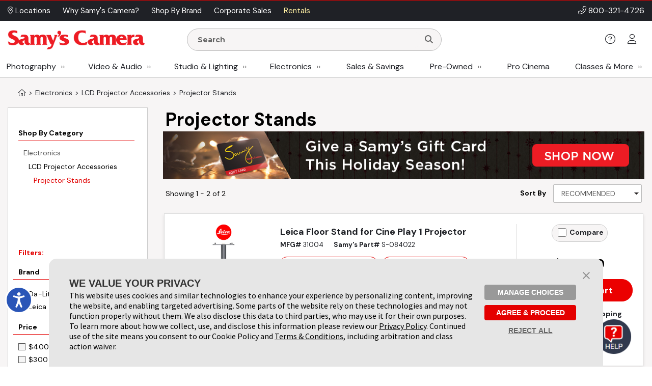

--- FILE ---
content_type: text/html; charset=utf-8
request_url: https://www.google.com/recaptcha/api2/anchor?ar=1&k=6LcYLrUZAAAAADoJSVSVTKF1HUqlKl-SOWv-YX5C&co=aHR0cDovL2Rldi5zYW15cy5jb206ODA.&hl=en&v=PoyoqOPhxBO7pBk68S4YbpHZ&size=invisible&sa=subscribeNewsletterHomepage&anchor-ms=20000&execute-ms=30000&cb=az4mmc7n589f
body_size: 48539
content:
<!DOCTYPE HTML><html dir="ltr" lang="en"><head><meta http-equiv="Content-Type" content="text/html; charset=UTF-8">
<meta http-equiv="X-UA-Compatible" content="IE=edge">
<title>reCAPTCHA</title>
<style type="text/css">
/* cyrillic-ext */
@font-face {
  font-family: 'Roboto';
  font-style: normal;
  font-weight: 400;
  font-stretch: 100%;
  src: url(//fonts.gstatic.com/s/roboto/v48/KFO7CnqEu92Fr1ME7kSn66aGLdTylUAMa3GUBHMdazTgWw.woff2) format('woff2');
  unicode-range: U+0460-052F, U+1C80-1C8A, U+20B4, U+2DE0-2DFF, U+A640-A69F, U+FE2E-FE2F;
}
/* cyrillic */
@font-face {
  font-family: 'Roboto';
  font-style: normal;
  font-weight: 400;
  font-stretch: 100%;
  src: url(//fonts.gstatic.com/s/roboto/v48/KFO7CnqEu92Fr1ME7kSn66aGLdTylUAMa3iUBHMdazTgWw.woff2) format('woff2');
  unicode-range: U+0301, U+0400-045F, U+0490-0491, U+04B0-04B1, U+2116;
}
/* greek-ext */
@font-face {
  font-family: 'Roboto';
  font-style: normal;
  font-weight: 400;
  font-stretch: 100%;
  src: url(//fonts.gstatic.com/s/roboto/v48/KFO7CnqEu92Fr1ME7kSn66aGLdTylUAMa3CUBHMdazTgWw.woff2) format('woff2');
  unicode-range: U+1F00-1FFF;
}
/* greek */
@font-face {
  font-family: 'Roboto';
  font-style: normal;
  font-weight: 400;
  font-stretch: 100%;
  src: url(//fonts.gstatic.com/s/roboto/v48/KFO7CnqEu92Fr1ME7kSn66aGLdTylUAMa3-UBHMdazTgWw.woff2) format('woff2');
  unicode-range: U+0370-0377, U+037A-037F, U+0384-038A, U+038C, U+038E-03A1, U+03A3-03FF;
}
/* math */
@font-face {
  font-family: 'Roboto';
  font-style: normal;
  font-weight: 400;
  font-stretch: 100%;
  src: url(//fonts.gstatic.com/s/roboto/v48/KFO7CnqEu92Fr1ME7kSn66aGLdTylUAMawCUBHMdazTgWw.woff2) format('woff2');
  unicode-range: U+0302-0303, U+0305, U+0307-0308, U+0310, U+0312, U+0315, U+031A, U+0326-0327, U+032C, U+032F-0330, U+0332-0333, U+0338, U+033A, U+0346, U+034D, U+0391-03A1, U+03A3-03A9, U+03B1-03C9, U+03D1, U+03D5-03D6, U+03F0-03F1, U+03F4-03F5, U+2016-2017, U+2034-2038, U+203C, U+2040, U+2043, U+2047, U+2050, U+2057, U+205F, U+2070-2071, U+2074-208E, U+2090-209C, U+20D0-20DC, U+20E1, U+20E5-20EF, U+2100-2112, U+2114-2115, U+2117-2121, U+2123-214F, U+2190, U+2192, U+2194-21AE, U+21B0-21E5, U+21F1-21F2, U+21F4-2211, U+2213-2214, U+2216-22FF, U+2308-230B, U+2310, U+2319, U+231C-2321, U+2336-237A, U+237C, U+2395, U+239B-23B7, U+23D0, U+23DC-23E1, U+2474-2475, U+25AF, U+25B3, U+25B7, U+25BD, U+25C1, U+25CA, U+25CC, U+25FB, U+266D-266F, U+27C0-27FF, U+2900-2AFF, U+2B0E-2B11, U+2B30-2B4C, U+2BFE, U+3030, U+FF5B, U+FF5D, U+1D400-1D7FF, U+1EE00-1EEFF;
}
/* symbols */
@font-face {
  font-family: 'Roboto';
  font-style: normal;
  font-weight: 400;
  font-stretch: 100%;
  src: url(//fonts.gstatic.com/s/roboto/v48/KFO7CnqEu92Fr1ME7kSn66aGLdTylUAMaxKUBHMdazTgWw.woff2) format('woff2');
  unicode-range: U+0001-000C, U+000E-001F, U+007F-009F, U+20DD-20E0, U+20E2-20E4, U+2150-218F, U+2190, U+2192, U+2194-2199, U+21AF, U+21E6-21F0, U+21F3, U+2218-2219, U+2299, U+22C4-22C6, U+2300-243F, U+2440-244A, U+2460-24FF, U+25A0-27BF, U+2800-28FF, U+2921-2922, U+2981, U+29BF, U+29EB, U+2B00-2BFF, U+4DC0-4DFF, U+FFF9-FFFB, U+10140-1018E, U+10190-1019C, U+101A0, U+101D0-101FD, U+102E0-102FB, U+10E60-10E7E, U+1D2C0-1D2D3, U+1D2E0-1D37F, U+1F000-1F0FF, U+1F100-1F1AD, U+1F1E6-1F1FF, U+1F30D-1F30F, U+1F315, U+1F31C, U+1F31E, U+1F320-1F32C, U+1F336, U+1F378, U+1F37D, U+1F382, U+1F393-1F39F, U+1F3A7-1F3A8, U+1F3AC-1F3AF, U+1F3C2, U+1F3C4-1F3C6, U+1F3CA-1F3CE, U+1F3D4-1F3E0, U+1F3ED, U+1F3F1-1F3F3, U+1F3F5-1F3F7, U+1F408, U+1F415, U+1F41F, U+1F426, U+1F43F, U+1F441-1F442, U+1F444, U+1F446-1F449, U+1F44C-1F44E, U+1F453, U+1F46A, U+1F47D, U+1F4A3, U+1F4B0, U+1F4B3, U+1F4B9, U+1F4BB, U+1F4BF, U+1F4C8-1F4CB, U+1F4D6, U+1F4DA, U+1F4DF, U+1F4E3-1F4E6, U+1F4EA-1F4ED, U+1F4F7, U+1F4F9-1F4FB, U+1F4FD-1F4FE, U+1F503, U+1F507-1F50B, U+1F50D, U+1F512-1F513, U+1F53E-1F54A, U+1F54F-1F5FA, U+1F610, U+1F650-1F67F, U+1F687, U+1F68D, U+1F691, U+1F694, U+1F698, U+1F6AD, U+1F6B2, U+1F6B9-1F6BA, U+1F6BC, U+1F6C6-1F6CF, U+1F6D3-1F6D7, U+1F6E0-1F6EA, U+1F6F0-1F6F3, U+1F6F7-1F6FC, U+1F700-1F7FF, U+1F800-1F80B, U+1F810-1F847, U+1F850-1F859, U+1F860-1F887, U+1F890-1F8AD, U+1F8B0-1F8BB, U+1F8C0-1F8C1, U+1F900-1F90B, U+1F93B, U+1F946, U+1F984, U+1F996, U+1F9E9, U+1FA00-1FA6F, U+1FA70-1FA7C, U+1FA80-1FA89, U+1FA8F-1FAC6, U+1FACE-1FADC, U+1FADF-1FAE9, U+1FAF0-1FAF8, U+1FB00-1FBFF;
}
/* vietnamese */
@font-face {
  font-family: 'Roboto';
  font-style: normal;
  font-weight: 400;
  font-stretch: 100%;
  src: url(//fonts.gstatic.com/s/roboto/v48/KFO7CnqEu92Fr1ME7kSn66aGLdTylUAMa3OUBHMdazTgWw.woff2) format('woff2');
  unicode-range: U+0102-0103, U+0110-0111, U+0128-0129, U+0168-0169, U+01A0-01A1, U+01AF-01B0, U+0300-0301, U+0303-0304, U+0308-0309, U+0323, U+0329, U+1EA0-1EF9, U+20AB;
}
/* latin-ext */
@font-face {
  font-family: 'Roboto';
  font-style: normal;
  font-weight: 400;
  font-stretch: 100%;
  src: url(//fonts.gstatic.com/s/roboto/v48/KFO7CnqEu92Fr1ME7kSn66aGLdTylUAMa3KUBHMdazTgWw.woff2) format('woff2');
  unicode-range: U+0100-02BA, U+02BD-02C5, U+02C7-02CC, U+02CE-02D7, U+02DD-02FF, U+0304, U+0308, U+0329, U+1D00-1DBF, U+1E00-1E9F, U+1EF2-1EFF, U+2020, U+20A0-20AB, U+20AD-20C0, U+2113, U+2C60-2C7F, U+A720-A7FF;
}
/* latin */
@font-face {
  font-family: 'Roboto';
  font-style: normal;
  font-weight: 400;
  font-stretch: 100%;
  src: url(//fonts.gstatic.com/s/roboto/v48/KFO7CnqEu92Fr1ME7kSn66aGLdTylUAMa3yUBHMdazQ.woff2) format('woff2');
  unicode-range: U+0000-00FF, U+0131, U+0152-0153, U+02BB-02BC, U+02C6, U+02DA, U+02DC, U+0304, U+0308, U+0329, U+2000-206F, U+20AC, U+2122, U+2191, U+2193, U+2212, U+2215, U+FEFF, U+FFFD;
}
/* cyrillic-ext */
@font-face {
  font-family: 'Roboto';
  font-style: normal;
  font-weight: 500;
  font-stretch: 100%;
  src: url(//fonts.gstatic.com/s/roboto/v48/KFO7CnqEu92Fr1ME7kSn66aGLdTylUAMa3GUBHMdazTgWw.woff2) format('woff2');
  unicode-range: U+0460-052F, U+1C80-1C8A, U+20B4, U+2DE0-2DFF, U+A640-A69F, U+FE2E-FE2F;
}
/* cyrillic */
@font-face {
  font-family: 'Roboto';
  font-style: normal;
  font-weight: 500;
  font-stretch: 100%;
  src: url(//fonts.gstatic.com/s/roboto/v48/KFO7CnqEu92Fr1ME7kSn66aGLdTylUAMa3iUBHMdazTgWw.woff2) format('woff2');
  unicode-range: U+0301, U+0400-045F, U+0490-0491, U+04B0-04B1, U+2116;
}
/* greek-ext */
@font-face {
  font-family: 'Roboto';
  font-style: normal;
  font-weight: 500;
  font-stretch: 100%;
  src: url(//fonts.gstatic.com/s/roboto/v48/KFO7CnqEu92Fr1ME7kSn66aGLdTylUAMa3CUBHMdazTgWw.woff2) format('woff2');
  unicode-range: U+1F00-1FFF;
}
/* greek */
@font-face {
  font-family: 'Roboto';
  font-style: normal;
  font-weight: 500;
  font-stretch: 100%;
  src: url(//fonts.gstatic.com/s/roboto/v48/KFO7CnqEu92Fr1ME7kSn66aGLdTylUAMa3-UBHMdazTgWw.woff2) format('woff2');
  unicode-range: U+0370-0377, U+037A-037F, U+0384-038A, U+038C, U+038E-03A1, U+03A3-03FF;
}
/* math */
@font-face {
  font-family: 'Roboto';
  font-style: normal;
  font-weight: 500;
  font-stretch: 100%;
  src: url(//fonts.gstatic.com/s/roboto/v48/KFO7CnqEu92Fr1ME7kSn66aGLdTylUAMawCUBHMdazTgWw.woff2) format('woff2');
  unicode-range: U+0302-0303, U+0305, U+0307-0308, U+0310, U+0312, U+0315, U+031A, U+0326-0327, U+032C, U+032F-0330, U+0332-0333, U+0338, U+033A, U+0346, U+034D, U+0391-03A1, U+03A3-03A9, U+03B1-03C9, U+03D1, U+03D5-03D6, U+03F0-03F1, U+03F4-03F5, U+2016-2017, U+2034-2038, U+203C, U+2040, U+2043, U+2047, U+2050, U+2057, U+205F, U+2070-2071, U+2074-208E, U+2090-209C, U+20D0-20DC, U+20E1, U+20E5-20EF, U+2100-2112, U+2114-2115, U+2117-2121, U+2123-214F, U+2190, U+2192, U+2194-21AE, U+21B0-21E5, U+21F1-21F2, U+21F4-2211, U+2213-2214, U+2216-22FF, U+2308-230B, U+2310, U+2319, U+231C-2321, U+2336-237A, U+237C, U+2395, U+239B-23B7, U+23D0, U+23DC-23E1, U+2474-2475, U+25AF, U+25B3, U+25B7, U+25BD, U+25C1, U+25CA, U+25CC, U+25FB, U+266D-266F, U+27C0-27FF, U+2900-2AFF, U+2B0E-2B11, U+2B30-2B4C, U+2BFE, U+3030, U+FF5B, U+FF5D, U+1D400-1D7FF, U+1EE00-1EEFF;
}
/* symbols */
@font-face {
  font-family: 'Roboto';
  font-style: normal;
  font-weight: 500;
  font-stretch: 100%;
  src: url(//fonts.gstatic.com/s/roboto/v48/KFO7CnqEu92Fr1ME7kSn66aGLdTylUAMaxKUBHMdazTgWw.woff2) format('woff2');
  unicode-range: U+0001-000C, U+000E-001F, U+007F-009F, U+20DD-20E0, U+20E2-20E4, U+2150-218F, U+2190, U+2192, U+2194-2199, U+21AF, U+21E6-21F0, U+21F3, U+2218-2219, U+2299, U+22C4-22C6, U+2300-243F, U+2440-244A, U+2460-24FF, U+25A0-27BF, U+2800-28FF, U+2921-2922, U+2981, U+29BF, U+29EB, U+2B00-2BFF, U+4DC0-4DFF, U+FFF9-FFFB, U+10140-1018E, U+10190-1019C, U+101A0, U+101D0-101FD, U+102E0-102FB, U+10E60-10E7E, U+1D2C0-1D2D3, U+1D2E0-1D37F, U+1F000-1F0FF, U+1F100-1F1AD, U+1F1E6-1F1FF, U+1F30D-1F30F, U+1F315, U+1F31C, U+1F31E, U+1F320-1F32C, U+1F336, U+1F378, U+1F37D, U+1F382, U+1F393-1F39F, U+1F3A7-1F3A8, U+1F3AC-1F3AF, U+1F3C2, U+1F3C4-1F3C6, U+1F3CA-1F3CE, U+1F3D4-1F3E0, U+1F3ED, U+1F3F1-1F3F3, U+1F3F5-1F3F7, U+1F408, U+1F415, U+1F41F, U+1F426, U+1F43F, U+1F441-1F442, U+1F444, U+1F446-1F449, U+1F44C-1F44E, U+1F453, U+1F46A, U+1F47D, U+1F4A3, U+1F4B0, U+1F4B3, U+1F4B9, U+1F4BB, U+1F4BF, U+1F4C8-1F4CB, U+1F4D6, U+1F4DA, U+1F4DF, U+1F4E3-1F4E6, U+1F4EA-1F4ED, U+1F4F7, U+1F4F9-1F4FB, U+1F4FD-1F4FE, U+1F503, U+1F507-1F50B, U+1F50D, U+1F512-1F513, U+1F53E-1F54A, U+1F54F-1F5FA, U+1F610, U+1F650-1F67F, U+1F687, U+1F68D, U+1F691, U+1F694, U+1F698, U+1F6AD, U+1F6B2, U+1F6B9-1F6BA, U+1F6BC, U+1F6C6-1F6CF, U+1F6D3-1F6D7, U+1F6E0-1F6EA, U+1F6F0-1F6F3, U+1F6F7-1F6FC, U+1F700-1F7FF, U+1F800-1F80B, U+1F810-1F847, U+1F850-1F859, U+1F860-1F887, U+1F890-1F8AD, U+1F8B0-1F8BB, U+1F8C0-1F8C1, U+1F900-1F90B, U+1F93B, U+1F946, U+1F984, U+1F996, U+1F9E9, U+1FA00-1FA6F, U+1FA70-1FA7C, U+1FA80-1FA89, U+1FA8F-1FAC6, U+1FACE-1FADC, U+1FADF-1FAE9, U+1FAF0-1FAF8, U+1FB00-1FBFF;
}
/* vietnamese */
@font-face {
  font-family: 'Roboto';
  font-style: normal;
  font-weight: 500;
  font-stretch: 100%;
  src: url(//fonts.gstatic.com/s/roboto/v48/KFO7CnqEu92Fr1ME7kSn66aGLdTylUAMa3OUBHMdazTgWw.woff2) format('woff2');
  unicode-range: U+0102-0103, U+0110-0111, U+0128-0129, U+0168-0169, U+01A0-01A1, U+01AF-01B0, U+0300-0301, U+0303-0304, U+0308-0309, U+0323, U+0329, U+1EA0-1EF9, U+20AB;
}
/* latin-ext */
@font-face {
  font-family: 'Roboto';
  font-style: normal;
  font-weight: 500;
  font-stretch: 100%;
  src: url(//fonts.gstatic.com/s/roboto/v48/KFO7CnqEu92Fr1ME7kSn66aGLdTylUAMa3KUBHMdazTgWw.woff2) format('woff2');
  unicode-range: U+0100-02BA, U+02BD-02C5, U+02C7-02CC, U+02CE-02D7, U+02DD-02FF, U+0304, U+0308, U+0329, U+1D00-1DBF, U+1E00-1E9F, U+1EF2-1EFF, U+2020, U+20A0-20AB, U+20AD-20C0, U+2113, U+2C60-2C7F, U+A720-A7FF;
}
/* latin */
@font-face {
  font-family: 'Roboto';
  font-style: normal;
  font-weight: 500;
  font-stretch: 100%;
  src: url(//fonts.gstatic.com/s/roboto/v48/KFO7CnqEu92Fr1ME7kSn66aGLdTylUAMa3yUBHMdazQ.woff2) format('woff2');
  unicode-range: U+0000-00FF, U+0131, U+0152-0153, U+02BB-02BC, U+02C6, U+02DA, U+02DC, U+0304, U+0308, U+0329, U+2000-206F, U+20AC, U+2122, U+2191, U+2193, U+2212, U+2215, U+FEFF, U+FFFD;
}
/* cyrillic-ext */
@font-face {
  font-family: 'Roboto';
  font-style: normal;
  font-weight: 900;
  font-stretch: 100%;
  src: url(//fonts.gstatic.com/s/roboto/v48/KFO7CnqEu92Fr1ME7kSn66aGLdTylUAMa3GUBHMdazTgWw.woff2) format('woff2');
  unicode-range: U+0460-052F, U+1C80-1C8A, U+20B4, U+2DE0-2DFF, U+A640-A69F, U+FE2E-FE2F;
}
/* cyrillic */
@font-face {
  font-family: 'Roboto';
  font-style: normal;
  font-weight: 900;
  font-stretch: 100%;
  src: url(//fonts.gstatic.com/s/roboto/v48/KFO7CnqEu92Fr1ME7kSn66aGLdTylUAMa3iUBHMdazTgWw.woff2) format('woff2');
  unicode-range: U+0301, U+0400-045F, U+0490-0491, U+04B0-04B1, U+2116;
}
/* greek-ext */
@font-face {
  font-family: 'Roboto';
  font-style: normal;
  font-weight: 900;
  font-stretch: 100%;
  src: url(//fonts.gstatic.com/s/roboto/v48/KFO7CnqEu92Fr1ME7kSn66aGLdTylUAMa3CUBHMdazTgWw.woff2) format('woff2');
  unicode-range: U+1F00-1FFF;
}
/* greek */
@font-face {
  font-family: 'Roboto';
  font-style: normal;
  font-weight: 900;
  font-stretch: 100%;
  src: url(//fonts.gstatic.com/s/roboto/v48/KFO7CnqEu92Fr1ME7kSn66aGLdTylUAMa3-UBHMdazTgWw.woff2) format('woff2');
  unicode-range: U+0370-0377, U+037A-037F, U+0384-038A, U+038C, U+038E-03A1, U+03A3-03FF;
}
/* math */
@font-face {
  font-family: 'Roboto';
  font-style: normal;
  font-weight: 900;
  font-stretch: 100%;
  src: url(//fonts.gstatic.com/s/roboto/v48/KFO7CnqEu92Fr1ME7kSn66aGLdTylUAMawCUBHMdazTgWw.woff2) format('woff2');
  unicode-range: U+0302-0303, U+0305, U+0307-0308, U+0310, U+0312, U+0315, U+031A, U+0326-0327, U+032C, U+032F-0330, U+0332-0333, U+0338, U+033A, U+0346, U+034D, U+0391-03A1, U+03A3-03A9, U+03B1-03C9, U+03D1, U+03D5-03D6, U+03F0-03F1, U+03F4-03F5, U+2016-2017, U+2034-2038, U+203C, U+2040, U+2043, U+2047, U+2050, U+2057, U+205F, U+2070-2071, U+2074-208E, U+2090-209C, U+20D0-20DC, U+20E1, U+20E5-20EF, U+2100-2112, U+2114-2115, U+2117-2121, U+2123-214F, U+2190, U+2192, U+2194-21AE, U+21B0-21E5, U+21F1-21F2, U+21F4-2211, U+2213-2214, U+2216-22FF, U+2308-230B, U+2310, U+2319, U+231C-2321, U+2336-237A, U+237C, U+2395, U+239B-23B7, U+23D0, U+23DC-23E1, U+2474-2475, U+25AF, U+25B3, U+25B7, U+25BD, U+25C1, U+25CA, U+25CC, U+25FB, U+266D-266F, U+27C0-27FF, U+2900-2AFF, U+2B0E-2B11, U+2B30-2B4C, U+2BFE, U+3030, U+FF5B, U+FF5D, U+1D400-1D7FF, U+1EE00-1EEFF;
}
/* symbols */
@font-face {
  font-family: 'Roboto';
  font-style: normal;
  font-weight: 900;
  font-stretch: 100%;
  src: url(//fonts.gstatic.com/s/roboto/v48/KFO7CnqEu92Fr1ME7kSn66aGLdTylUAMaxKUBHMdazTgWw.woff2) format('woff2');
  unicode-range: U+0001-000C, U+000E-001F, U+007F-009F, U+20DD-20E0, U+20E2-20E4, U+2150-218F, U+2190, U+2192, U+2194-2199, U+21AF, U+21E6-21F0, U+21F3, U+2218-2219, U+2299, U+22C4-22C6, U+2300-243F, U+2440-244A, U+2460-24FF, U+25A0-27BF, U+2800-28FF, U+2921-2922, U+2981, U+29BF, U+29EB, U+2B00-2BFF, U+4DC0-4DFF, U+FFF9-FFFB, U+10140-1018E, U+10190-1019C, U+101A0, U+101D0-101FD, U+102E0-102FB, U+10E60-10E7E, U+1D2C0-1D2D3, U+1D2E0-1D37F, U+1F000-1F0FF, U+1F100-1F1AD, U+1F1E6-1F1FF, U+1F30D-1F30F, U+1F315, U+1F31C, U+1F31E, U+1F320-1F32C, U+1F336, U+1F378, U+1F37D, U+1F382, U+1F393-1F39F, U+1F3A7-1F3A8, U+1F3AC-1F3AF, U+1F3C2, U+1F3C4-1F3C6, U+1F3CA-1F3CE, U+1F3D4-1F3E0, U+1F3ED, U+1F3F1-1F3F3, U+1F3F5-1F3F7, U+1F408, U+1F415, U+1F41F, U+1F426, U+1F43F, U+1F441-1F442, U+1F444, U+1F446-1F449, U+1F44C-1F44E, U+1F453, U+1F46A, U+1F47D, U+1F4A3, U+1F4B0, U+1F4B3, U+1F4B9, U+1F4BB, U+1F4BF, U+1F4C8-1F4CB, U+1F4D6, U+1F4DA, U+1F4DF, U+1F4E3-1F4E6, U+1F4EA-1F4ED, U+1F4F7, U+1F4F9-1F4FB, U+1F4FD-1F4FE, U+1F503, U+1F507-1F50B, U+1F50D, U+1F512-1F513, U+1F53E-1F54A, U+1F54F-1F5FA, U+1F610, U+1F650-1F67F, U+1F687, U+1F68D, U+1F691, U+1F694, U+1F698, U+1F6AD, U+1F6B2, U+1F6B9-1F6BA, U+1F6BC, U+1F6C6-1F6CF, U+1F6D3-1F6D7, U+1F6E0-1F6EA, U+1F6F0-1F6F3, U+1F6F7-1F6FC, U+1F700-1F7FF, U+1F800-1F80B, U+1F810-1F847, U+1F850-1F859, U+1F860-1F887, U+1F890-1F8AD, U+1F8B0-1F8BB, U+1F8C0-1F8C1, U+1F900-1F90B, U+1F93B, U+1F946, U+1F984, U+1F996, U+1F9E9, U+1FA00-1FA6F, U+1FA70-1FA7C, U+1FA80-1FA89, U+1FA8F-1FAC6, U+1FACE-1FADC, U+1FADF-1FAE9, U+1FAF0-1FAF8, U+1FB00-1FBFF;
}
/* vietnamese */
@font-face {
  font-family: 'Roboto';
  font-style: normal;
  font-weight: 900;
  font-stretch: 100%;
  src: url(//fonts.gstatic.com/s/roboto/v48/KFO7CnqEu92Fr1ME7kSn66aGLdTylUAMa3OUBHMdazTgWw.woff2) format('woff2');
  unicode-range: U+0102-0103, U+0110-0111, U+0128-0129, U+0168-0169, U+01A0-01A1, U+01AF-01B0, U+0300-0301, U+0303-0304, U+0308-0309, U+0323, U+0329, U+1EA0-1EF9, U+20AB;
}
/* latin-ext */
@font-face {
  font-family: 'Roboto';
  font-style: normal;
  font-weight: 900;
  font-stretch: 100%;
  src: url(//fonts.gstatic.com/s/roboto/v48/KFO7CnqEu92Fr1ME7kSn66aGLdTylUAMa3KUBHMdazTgWw.woff2) format('woff2');
  unicode-range: U+0100-02BA, U+02BD-02C5, U+02C7-02CC, U+02CE-02D7, U+02DD-02FF, U+0304, U+0308, U+0329, U+1D00-1DBF, U+1E00-1E9F, U+1EF2-1EFF, U+2020, U+20A0-20AB, U+20AD-20C0, U+2113, U+2C60-2C7F, U+A720-A7FF;
}
/* latin */
@font-face {
  font-family: 'Roboto';
  font-style: normal;
  font-weight: 900;
  font-stretch: 100%;
  src: url(//fonts.gstatic.com/s/roboto/v48/KFO7CnqEu92Fr1ME7kSn66aGLdTylUAMa3yUBHMdazQ.woff2) format('woff2');
  unicode-range: U+0000-00FF, U+0131, U+0152-0153, U+02BB-02BC, U+02C6, U+02DA, U+02DC, U+0304, U+0308, U+0329, U+2000-206F, U+20AC, U+2122, U+2191, U+2193, U+2212, U+2215, U+FEFF, U+FFFD;
}

</style>
<link rel="stylesheet" type="text/css" href="https://www.gstatic.com/recaptcha/releases/PoyoqOPhxBO7pBk68S4YbpHZ/styles__ltr.css">
<script nonce="h1Bo6Ap_RA1RntoeIKIpEw" type="text/javascript">window['__recaptcha_api'] = 'https://www.google.com/recaptcha/api2/';</script>
<script type="text/javascript" src="https://www.gstatic.com/recaptcha/releases/PoyoqOPhxBO7pBk68S4YbpHZ/recaptcha__en.js" nonce="h1Bo6Ap_RA1RntoeIKIpEw">
      
    </script></head>
<body><div id="rc-anchor-alert" class="rc-anchor-alert"></div>
<input type="hidden" id="recaptcha-token" value="[base64]">
<script type="text/javascript" nonce="h1Bo6Ap_RA1RntoeIKIpEw">
      recaptcha.anchor.Main.init("[\x22ainput\x22,[\x22bgdata\x22,\x22\x22,\[base64]/[base64]/[base64]/[base64]/[base64]/UltsKytdPUU6KEU8MjA0OD9SW2wrK109RT4+NnwxOTI6KChFJjY0NTEyKT09NTUyOTYmJk0rMTxjLmxlbmd0aCYmKGMuY2hhckNvZGVBdChNKzEpJjY0NTEyKT09NTYzMjA/[base64]/[base64]/[base64]/[base64]/[base64]/[base64]/[base64]\x22,\[base64]\\u003d\\u003d\x22,\x22fl5tEwxoGUcxw7XChy8Fw5TDj2/DlMOWwp8Sw6jCn24fLRfDuE8ePVPDiDo1w4oPCDPCpcOdwo3CpSxYw45Pw6DDl8K6wpPCt3HCjsOiwroPwrfCn8O9aMKkEA0Aw7ohBcKzW8K/Xi55cMKkwp/ClS3DmlpZw7BRI8Khw73Dn8OSw5x5WMOnw5zCqULCnlEuQ2Qhw4tnAkXClMK9w7FpMihIRFsdwptqw5wAAcKmNi9VwoISw7tiUwDDvMOxwqdVw4TDjnhOXsOrald/[base64]/DgbCmsKFw7JJNcKaQWVawqg5ZcOLwoHClmsuwqXCvWnDr8Ogw6kZKhnDmMKxwpY6WjnDp8OwGsOEfsOVw4MEw44XNx3Dk8OfPsOgGMOCLG7Dlnkow5bCksOgD07Cl3TCkidOw5/[base64]/ChmRlYsKNwqXCn8OjEQxKCMOsw7pYwp3CnsK2P17Cu3zCkMKgw6FRw4jDn8KJZ8K9IQ/Dj8OGDEPCtcOLwq/[base64]/DsUzCsRfCmcO6wqjCqy9pYMKdw7vCsCDCkyAFw5dgw6DDn8OHNwlGw6wiwpzDlMOow5F2EWzCnMOhXMOMJcK/Jkg/FAE+FsOlw4RHNDHCoMKGeMKvWsKbwoPCgsO4woRTPsOLDsK2O0RkTsKNQsKxCcKkw405MsO4wojDpcKlXyXDvWnDmsK6IsKFwqA3w4DDrcORw6fCjsKfDUTDisOFHGnCisKiw5nDmsKsdVrCi8Kbb8KPwp4Fwp/CssKtZArCoF5WQsOCwoDCvhrCgD1vXUrDmMOkW1PClVLCsMODVQQ9EE3DlT/[base64]/[base64]/K8KuwpA+H8OoKiF9Y8OTTzTCigkSwpF7ZsKYAEvClALCqsK4P8Ohw4TDt2HDlBbDkAVKM8Oww5HDnmZaXUXCqMKvNMKjw6YBw6tZw53CocKJVFgYCXtaNsKIVMO2OcOqVcOefCx8VxhCwr8pBcKHW8KxZcOVwq/DucOHwqIxw6HDuj4Ew6oOw5jCncKabsKpAmE9w5vCojwIJm1Cf1ENw4FON8Ohw63CgWTDqnnCkBw/dMOOeMKHw7/DnsOqQRzDucOJflHDi8KMHMOZLn0oH8KOwqbDlMKfwoLCjG/Dt8ObM8KIw7rCr8OqUcKOKsO1w6AUFTArw57ClALClsOdTRXDlUTCpT04w4jCrm5XZMKzw4/[base64]/CnDMNw7QzOMOMwrFUA1rDi8Oewrp9ZlgOwp/CkX0cDyAnwr1rUcKkXsOdNGV7Y8OgKQfDjX3CvQkLHQBAD8ONw6PCiX9rw6d6WkcywrpyY0/CujLCl8OXWXpbc8OIOsOBwpliwpHCucK0Yktnw4DCiWN+woUhI8OBKwkUMlUsAMKxwpjDgMO5wrTCvMOcw6VjwrtnTBXDmsKcNXHCkzxrwqV9f8KpwqnCkcKJw7LDqsOtw5MwwrJcw5XCgsK0dMKHwrrDlg9/QkHDncKdw6hDw4Yawp8ewqrDqSU5aCFpDGhmXcOWL8OEeMKtwovDtcKjd8ODw7BkwqV+wrcYGxrDsDAwThjCtE/DqMKtw5nCoHdvfsOcw7rCicK4W8Oxw43ChkRjw5jCq10Yw7xRDsK4F2rCm3VEaMKkOMKxKsKYw7Atwq9UaMOEw4/[base64]/DmsOpO8OOw4Ikw4MJIF9SUsKkfsKCw4LDvsKvM8KqwqsYwpjCpDPDvcO8wovDuV4mwqQ+w4zDucOvCUYdRMOgZMKcLMOHwp1gwqwpMQvDjlQ7cMKrw4UXwr7DsyXCiyfDmzDCgMOdwq3CusOee0wHfcOiwrPDjMOxw73DuMOhcWfDjXXDucOLa8Khw4B+wr/[base64]/DsMK+w60owqTDt8OfeMOnw5srw4QXCcKueRrDuELCg0kTw7PCq8K1EwPCrX8SLE7CtcKSYMOzwrxaw6HDgMO5Owx6JcOFJGV/[base64]/w4BKesKaTDwpw5UOQcK7w4YswpV4MD1AZsK2wptnfFzDmsKXF8OFw68gWMOTwrszWFLDoWXCtQjDtg/DvWl5w6I0WcOUwpcnwpwdakfCmsOjCMKQw6vDklnDk1smw7/DrE3DpVjCp8Onw4LCsjocV2zDqsOBwpdIwpQ4LsK6MVbCksKYwrHDhjEnLFrDkcOuw55jMm/DssOBwqtbwqvDhsO6ZidZZ8Kfwo55w7bDtsKnP8OOw4DDocOKw6BLQiNJwrvCjSTCqsOFwq3Cr8KJHcO8wo7Cuh1aw5/[base64]/[base64]/[base64]/Dk14fwoZYQcOnCmvDuMKhw7ppcMK4FGzChBZcw5PDtMObacKVwpwzIcO0w6RwOsOuw6EgF8KlY8O+JARxwpHCpgLDo8ONMsKPw6nCosOcwqRyw5jCv3jCt8Kzw5LDhwLCpcKKwq1YwpvDuC5hwr9NOkLCoMKrwqvCjHAUVcK/[base64]/w5LDs8KaScO2w4cbOsOAfcOxw6RPw6Vcw7vCpMO+wqk7wrTClMKHwrXCncKkMMOHw5Emd39MRsKna3zDumPCoW3DmsK/dWAKwqV5w5cKw7PCjjFbw5TDp8K/wqUlRcOQwp/DrEUYwqRgFWHCnjhcwoFAKEAJZy7CvDgBOhl7w5UUw4Nxw5PCtcKlw7nDtm7DqidVw4zDsGJiDEHDhMOKVEUTw5UiajTCkMOBw5DDvGvDnsKvwpZcw4fCs8O+I8KJw6QKw6jDtsOJWsKED8KYwprCqB3CkcKVXMKow45bw6kXYsOEw7EowpYGw6bDl1/DjEDDs1huRcKvUcKMGcKUw6tQUmsSLMKXaynDqz9hCsO8wo1YDDoZwrnDt0nDi8K1UsOUwrrDhWjCmcOsw5/CkW4lw5zCgjDCrsO1wq1QE8KOacOLw77DrjtcM8OdwrgZM8OYw4d+wrViIhVtwqHCj8OrwpQ3UcKIw6XCli13TsOsw7YcEsK8wqVwFcO+wobChWTCkcOWfMO2J0DDlS0Xw7XCqR/Ds2M3w4l9RlNJeSEOw7NnPT1Iw4PCnhZCGsKFScKDT1xJPhHCtsKswpxdw4LDj2QNw7zCihZYS8KwYsOlN1bCjFLCosKVIcKow6rDq8KDMcO7TMKpO0Y5w7FLw6XCrGBlKsOlwoRow5/[base64]/[base64]/[base64]/IcOuwo0Xw5fDlgDDsnTCuMKEwqg/wpbDkSrDvgxtacKaw552wqXChMOuw4fDh0HCnMKMw5lXbzvCs8OFw7LCq2nDt8Obw7DDnSHCvcKnWsOjVHMONXbDvT7Cs8K3W8KCEsKeRVNJaCVEw6ohw6LCt8KoIsO0AcKiw41iQwhtwo5GKy7ClTICNgfCmz/CpsK3wp3DsMO6w59bB0jDjMKVw6TDrWARwrQ4FsKzw77DlxvCkRhPJsKBw5khOgQGLMOeFMK2GxrDswvCozg0w43Cg3Bcw4DDlgUvwoXDihEGRjg5AlDCp8K2LTl/UcKwXgFdwpJocXEhYFIiCXs4wrTDvcKvwpTCti/DgQoww6UFwojDuETCr8OcwrltOANPesO5wp3DqmxHw6XCuMKHTgvDpMO6LsK5wqsUwq3DgnlQZwV1BxzCih9hMsO+w5B6w7Rbw59zwpDCr8Kfw59lVkkxEMKhw4h/TMKFYsOxIQLCpU1dw77DhmnDlMKTCXTDncO8w5vDtQA8wpfCnsK4UcO9wobDq08eMRDClMKWw5zCkcKfFAhVbzMNTcK6w6vCtMKcw4HDgHHDlnrCmcKRw4/[base64]/Dng7Dn0xrw7nDlhciw4vCgjIrPcORwrl9w4/DhsOtw7vCosKVM8Ozw4jDlSZbw55Mw5hbAMKAL8OAwp4ua8O1wq8Rwq8ycMOnw70/EhHDlsOXwpA/w5QdQ8K9AsOnwprClsOUbQphNgPCgQbCgQbDlcK5VMOJwpLCq8OTODMaAT/CkBsUJz96OMK8w6RvwpQUSG0tZsONwoEafMO8wpB/ZcOlw5AUw7zCjDjCnQdeCMKkwpPCvsK+wpPDisOjw6DDp8Kjw5DCh8K5w4NIw4pdI8OAc8KNw419w7rCvilLMWk5K8O/SxJOYMKBEXvDr3xJClsgwqHCvsO/w7LCnsKZb8OmUMKpV15uw6BWwr7DnlIWJcKmal/DilbCgMKiJETCocOXJcOvRCl/HsOXLcOfFHDDuz9DwrZuwoQna8K/w6vCl8Ktw5/CgsOHwoxfw6hjw7zCmSTCvcO8woHCqj/CuMOtwosqWcK2MR/Cr8OTSsKTMcKWwozCkxrCrMO4QMKJHAIFw53DtsKww7w3LMKww6nCkD7Dl8OVPcKmw7xQw4DCtsOAwozCpSE6w6ghw4rDtcOOY8K3w6DCg8OxT8O7FAclw6BYwpNbwrfDlTvCqsOeNjILw7HDr8KPfxs/w6nCosOew5gjwr3Dg8Opw4HDnVJrWlDDkCNWwrfDosOeAi/CucOye8KzOsOawrDDmR1Hwq/[base64]/DoMKQwo3CpjQKw5t+w6jCmTzDmcOmRFNOKmM9w41YYsKXwoopdkzCsMOPwqXDiHx4BsKOBcOcw54ow6E0H8K/[base64]/CpR0BwpEBIcO/FsK0wq8Yf0rDkHQSBsKjL1LChcKrw6BLwrpow5IOw5nCkcK9w4rDgkPDh1BpOsOydH50SUTDk1p1wpHDmDjDssOkQikFw5BiPW9lwoLCl8OwehPCo0QvVMOfC8KZE8K2VcO9wp99w6LChQ8oFGzDs0HDsEXCumRtbcK7w5VAH8KMJ3www4zDl8K/KgYWX8OKN8KhwofCqCbCul8EHEZXwpvCtnDDoFPDq3BSPzNSw4XCpU3DicO0w5Qtw5hTfnxSw554Fn9cG8OBw48Xw7AYwql1wr/DpMKJw7TDkBvDognDrcKGLmt/WHHCmMOtwrDClkXDkTZfcnnCjMO+ecO1wrFHasObw6TDpcKHL8KyXMO0wrsvw6Rsw5ZAwqHCnW/Chkg6HsKKw4FWw6kMDHpJwp0Ewo3DjsK7w4vDswViJsKgw77CuStjwq/DuMO7f8KKUXfCjTPDiSnCisKgSAXDlMKrb8OTw6BVVRAccxbCscOvcm3DpHs/fwUaJw/Ct3fDucOyL8OXAcKdcHrDsirCvhjDrVJawpAsQsOATcOVwqnCmGgaUirCvsKvNiBiw6lrwpd8w7U7cycuwrEHFFTCpy/ClENJwqvCj8KPwp1cwqHDr8O0VHM6TsOCecO/wqEwasOhw5tDFH4jw7XCniIhGMOpWMK5IMO0woERTcKXw57CuwUPGhtTW8O6BsK1w6QOMU/[base64]/DqcO1wpzDmEo4Nz1lTlY/[base64]/ChsOoU8O/dcKtw7tnwqfDvTrDlhJ2XcKrBcOnCEt9MsKwccK8wrYdLsO1elrDkcKBw6PDhcKJZUvDi2Mrb8KuBVjDvMONw6RGw5gyIj8leMKhOcKfw7nCusOpw4vDgsO4w53CoyDDssKyw5J3MhnCrmTCkcK3L8OIw4/DrlIdw6zDsxg4wqvDqXDDhghkdcOtwpAow4Z8w7HCnMO/w7PClXF2fw/DoMOGTEQIVMOVw64dP0LCjMKFwpDCrBhXw4kIY0s/[base64]/DuWZ3woNEaBEnwocDw7x6Ww7DvVt/ZcOxw7onwpTCtMKFLMOyOsKPw67ChcOWYTNxwr3DicO3w71Hw4fDsHXCu8Opw798wr5+w4/DhMOXw7sWZj/CmHsAwp08wq3DlcOewqRJGl1aw5dKwrbCt1XCh8Oiw4Z8w79NwpsHbcOPworCtFpAwq4RHkc4w6jDpm7CqyRrw41jw5fCmnfCsxbDlsO8w5BDbMOqw4XCtjcHBMOFwrgiw6NwecKFYsKAw51tWxMMw7s2wrEkFjV9w4kpw6ZKwqoPw7wFLjMDRyFow7wtIgtPFsO/eGvDvHx5X1xZw4lrPsKlb3fCo1fDkE8rRzbCkcODwqheZSvCn2jDmDLDlMO/[base64]/[base64]/w5JuVcKOCMOVIsOzNjIBZgNkVSDDrSTDjsKGF8ObwpxRbi4WIcOFwrLDgzTDnUERBcK5w5HChsOcw53CrcKKK8O/w5vCtybCp8OEwpnDoXNTL8OHwoQxwpIWwot0wpYfwpxOwoVsJV89GsKOZcKHw4lVeMKNwqDDs8KGw43Dn8K5EcKSBhvCo8K+ejRCAcOYZH7Dg8KcYMKEPFwjEMOYCiYSwrrDpmQufsKkwqM0w7DDgMOSwr7DqsOtwpjCqDHCpAbCjsK7IwAhaRZ4wo/Cu0bDuWvCiQvDt8K5woYbwoN7w7dQWTFLcx3Dq0EqwrY/wp95w7HDoAbDnQXDiMK0LHVRw4PDtMOew4TDmgvCrMKdX8O3w4Fawp9bXxBQWsKuw6DDtcO1wobCicKCIMObcD/CvDR/wobCn8OKN8KYwpFPwqF6HsORwpheZXzCmMOYwrxdCcK3HjrDvMONRDMlWHsYYnXCu2VcAUfDscKFO092eMOOWsK0w5zCkmLDr8Orw7YYw5bDhiTCrcKpE3XCjcODGcKyDnvDtzjDmVQ/wpBpw44Gw4LCvk7DqcKLR1LCj8OvOW3DrzbDkk0Ew6nDjgQkwp0ww4rCk2kvwpk/RsKAKMK1wqzDuRUDw7PCgsOqYsOWwqdqw7MwwqrDuRYJEQ7CsWDCm8K+w7/[base64]/wpnDuDTDvQVNw73DiynDvsKZw785cMKbwovDv0nDn0zDssKmwpoKX14Qw5APwoseccKhKcO0wrTCjiLDn03CpMKtchJWLMKnwpDCjsObwpDCuMKpNCJHdkTDuHTDqsO5eSxQYcKkJMOlwofDgcKNFcKgwrFUUMOWwp4YMMOrw7jClCJ8w7rDo8K8XsO/w7kCwoF7w5LCg8OUScKQw5Blw5LDr8OzClHDjWZfw5rCjMO/YSHCnjPCl8KBRcO3EwvDmsKobsOiGEg2wo4nV8KFJHo3wqk6cCQsw58LwpBkIsKjPMKUw7JpQ0LDt3TCszMXwr/DpcKAwoRNZcKCw5PCsgnDqiXCnSZtFcK3w4nDvhjCocOae8KmM8K3wq8zwrttJUl3CX7CrsOQKTfDvsOSwovCpcOoJxUEZMK/w7UrwqTCv2Z1Rx9RwpwSw4MmCUdLTsORw5JHZy/Cp2jCsQQbwq3DtMOew7EMw5LDviQVw6bCmMK4OcOVCG1mD3gKwq/[base64]/TsKlw74FNcKewr5TV8O9w5YUwq1tw4cCwqHCucKfaMOAw4DDlA0Kwqwpw5RCZSRAw4rDp8K3wrDDjhHCrMO3GcKkwpobdsO3wqRiA2LClcOnwpXCpALCgsKXMcKBwozDpkjChMOtw7gwwoHDomJTaDAhXcOqwqodwoLCkMK/KMONwpHCkcK2wrfCsMODFiUhJ8K/CcK8QBkHC0nClSxPwoUmVkvDhMK1F8O3XsK8wrcZw6/Doj9Zw5TDkMKVTsOeACDDnsKmwrlyUwrCicKiWXRmwqsVVMOww7g6w5XClgbCjCnDmhnDn8OzN8KNwqbDnS3DmMKOwr7Dq05kK8K2f8Knw4nDs2DDm8KFZcKxw7XCj8K1InRDwrzClnrDrj7CqnUnd8O+d2lRMcKtw7/Ci8Oie2LCgDnDhHTCksKww6BHwrcXVcOnw57DkcO6w7AjwoBJA8OmKV9+wq4tcRnDgMOxScK1w5HCiz0QJh/ClwPDlsK8w4/CuMOKwqHDrTF6w5DDiRjChsOSw740woTClABGfsKFDcK8w4vCicONDxPCmEdWwpfCu8Orwo91w6/DjlHDrcKBWSRAC1IYejFhasOnwo3DqH1HZsOmw647AcKddX7CocOfwpnCn8OFwqp2RVcMNF4IeRdsacOAw50ZCxzCgMOmBcOyw4EyfkrDpwrClFrCvsKwwq7DmQllZg03w7diAw7Dvz14wpl9EcKtw4HDv0rCoMOFw5Zqwr/CvMKETMKtRH3Cj8O0wo/DlsOWV8KBw5vCg8O6w64awrQkwpBSwoHCjMKLw6EXwo/[base64]/CgEHDgHfDksKMbQccwpEpw7cWKMOFNsKiI35NAAjDmCbDh0nCk23DvkrClcKywodZw6TCpsO3GUHCuTPCm8KEOhfCm1/DlcKgw7YYNcKmEFIyw6DCj2bDnx3Do8KyBMOJwqjDoTchQH/CvRzDhnjCrT8AZyvDgcOowoIXw5HDo8KzIzTCvz98DWrDk8KwwpfDqUnCo8OcHwvDhsO9A3tsw7pNw5HDn8KZb0zCjsK3NRUgXMKqJhTDnRrDssK1NGLCs2wzDsKOwqjCu8K0bsKSw57CtAdWw6Ngwq9iDCTChsOCKsKqwr9xNUl+OghqOMKwOyhecDrDvyEKORJ7wq/CrC7CkcKHw7/DncOXwo8ILCrCqMKPw58RZmfDlcOfAUl1woomYW5HcMOdw5HDtsKEwoRpwqorYX3DhW1oAcOfw4hwY8Oxw584wowsZcKcwoNwCBkdwqZoRsOnwpd8wq/CvcOeEWnCmsKUdzokw7wfw45PRHLCscO7MBnDlQYQUhB0dgA0wrxsYhTDhwjDrcO0K3VhBsKYYcK/wr8pBy3DoDXDt3cxw6FyVUbDncKIwoPDsDDCiMKJRcK4wrA4BCIILA/DmmBUwp/DhMKJIBPCpcO4OjBbYMOHw7/DqcO/w6nCpB7DssOzOUjDm8KAwp0Lw7zCiDXDhMOTcMO4w4g2BnwYwpDDhAlIY0LDvwMgfzsQw7skw6TDn8OFw5hQHjMzGxwIwrPDgW7CgGU+NcK+AgjDqMOsSCTDqBzDosKydBpfWcKkw4PDpG4/w7LChMO9UMOMw5/[base64]/[base64]/[base64]/bwV+wqVFMMKSXcOTD8Ouw6DDtsKpwp/DuD3CqSB2wqhiw4giAh/CtmrCv1MPGMODw6UMZCDCosOTX8OvGMKDcsOtM8O5w6fCml3CklDDvDJVF8K1O8OINsOjw64pDjFOw54GTT1KH8OfZzcTMsKTcUAfwqzCkBIeIjpNL8O3wqYcVSHCv8OoCMORwr3Dsx0rM8ODw441WcOmNhR2wpVTYBrDpcOMLcOGwpbDgkjDhjk8w7tZcMKtwq/Cq0wCRsObwph4V8O7wpJBwrbCi8KBCD7ChMKhXmPDsgc/[base64]/CocO4EwbCscKaw5F0w4AywrrCs8KuwoE1w7DCnnjDucK4wpVraxPCnsKWPDHDmlxsWUvClcKpI8OjacK+w5MgIMOFw6xcaDRcGwvChzgEJgdiwqBUfkExaWcLEG9mw6h2wrVSwqcow6/DoxAQw4t7w6VWQcOMw4RWJ8KxCsOvw79cw6xXeXRNwrVgFcOUwppFw6PDvldgw6IubMOveWdpwpbDrcOpX8Odw78AEFldD8KYM0jDmwB9wrrDo8O3NnjCvBHCgcORJsKWfsK6BMOKw5/CmnYTw7UCwrHDgn/CgcOJPcODwr7Dv8OFw7omwptww4QcdBXCosK0HcKiFsOVRljDuATDvcK7wpXCrHk/[base64]/DmMOwaMKgwpYGw6V1ScOIw7VywqfDtl1cWkxUwqNEwrRjUQx/EsKfwoHCo8KMw6XDmjXDsRk2AMOLe8OQYMKkw67CoMO/dBPDsU9kIivDkcOHHcOUO0ord8OzG3nCkcOwGsK7wqTCgsK8MMKbw6TDvDnDqQLCkhjDu8OTw4PCi8KOYmxPMGluRBrCgsKfw5PClsKmwp7DpsO9YMK/[base64]/Dg8ONw5g6FMK5w6Jfw60jVzFiCcO8KGTCnAfCpMOxGMOsMiHCscKvwqpFwrpuwozCrMOew6DDl2wkwpAnwpMqV8KhKMKXWygoI8Ktw4HCnzksU1LDtMK3ahR/e8KqER1qwpcDbwfDlcKRPsOmXQnDpCvCuHoha8O1wrwHWS4OAFvCuMOJN3fDlcO0wpVZKsKHwrXCrMOIXcOTPMKKwqTCq8OGwrXCnCwxw57CjMOQGcKOScKmJ8K0MWzCii/DhsKUE8OTPmUewopfw6/[base64]/DhsKjCcO9PS1xSCIHc2dcdMKEbMKbwoXCgMKmw78Rw5nCkMO+woZjOMOaMcORfMOLw4U/wp/[base64]/KG5Xw6EETHx6wq/CisOcKcKEDCvDpWnCgcO1woLCq3Jowp/Du1nDi34MRy/Dp3p/dAnDjsK1CcKAw7cHw58fw5QpVh5TJmrCicKvw43Cu1t4w6DDqBHDmRLCu8KMw4UPNUV0R8OVw6fDmMKXXsOEwo5JwpcQw7x3JMKCwo07w4cqwo1mPsOrH3hxcMK1wpktwp3DtsKBwrMmw6PCl1PDikXDp8OFJHA8McO/ScOpOnEPwqd8woVpwo0owo5+wojCjQbDvsKPNsKww5hjw6HCnMKzLsKWw4rDr1NnQCPCmirCrsOIXsKmN8O4ZTxHw5dCw6bDgBpfwoPCpTwWUMOZaHbCrsOLBcOMaVQOGMOaw7cew7gjw5HDsDDDuFJAw7Q5O1rCqsKmw7TCvcKuw4IbSyBQw69iw4/DvsKKwp4NwpURwrbDnm4Yw6ZDw4N+w6hjw5V+w4/Dm8K2R17Dokxrwpwsb0YEw5jCmsOHN8OrHjzDicOScMKmwp7DssO0A8KOwpbCnMOewr5Jw6c1EcO9w7tpw7dcGm1bMGhgAcOOe2XDtcKhKMK8aMKDw58/[base64]/[base64]/[base64]/DhMKndmzCssOSLx7Dn38Tw4Bpw79qw4c3woQ0wrkdSUrCrVvDhsOFDTc1L0PCscKuw69rBXPCjcK4cwfDqGrDncOPD8OgE8KMKMKaw5pgw7jCoH/Ctg3CrDoXw7rCrcKZSAFiwoAqZcOPb8ODw7xuLMOBN117YWNcwqwYFRrCry3Cv8OpbBfDpcOjwrzDjcK8Jxsqw73ClMOYw7HCu0LCgCsNYBZDesKuV8OTB8K4WcKiwqxCw7/[base64]/[base64]/wogTP0LDk8OYwqrCucORw7V5wpkQXW7DiSDChQLCkcO3w7/CgysHWsK2wqLDu2dBBwfDgiBww7g7A8K+eQIMdFvCsjV5w7drwqnDhDDDlXcCwoJwBEnClCHCq8KWwr8CbWDDjcKcw7bCgcO5w5QefMOyY2zDkMO7MTtNw5Y5Qh9QZcOBKcKLFX/DkzQjBUDCump5wpVXOjjDpcO9KcOYwpTDjXDCr8Kzw7XClMKKETAYwq/[base64]/w6nCuxXClFLCtMK6LErDliXCjS5mw4wScRbDpMKAwpUzNsOLwqfDlHHChW3CgwNRVsOvd8KyUcO4WBADOyZGwr0Kw4/DrBAURsO3wqHDisOzwpI+EMKTEsKrw41Pw5ceCcOawqrDvQLCuhjCgcODeirClsKSCsKNwq/CqWhHH1DDnBXClsO1w6dtPsOWE8K0wpBvw4F0dFXCtMO2MMKPMV5bw7vDp3Nfw7p9d1DCgwp2w5Jywq5zw5YLVTLCnSjCssOGw7/[base64]/CmMO/[base64]/w40pbMK4w57Cv8KPBgfCu1xwwqzCnkRFwqFvRXnDrh/CncKNw6nCoUvCqAvDoQhRZcK6wpTCtMKdw5rCjyY6w4bDlMOLbgHCusO+w47CgsOkU1ApwpbCkUgsJkwtw7LDj8OIw4zCnGNMaFTDvR3Dh8KzHcKGW1Alw7TDo8KXI8K8wrdXw5lNw6jCkWfCkHofFB7CgMKDe8Kuw4YBw5TDsXjDnlgVw4fCuX/Cp8OxfFIvKAtFd13Dkn5lwpPDlmvDq8ODw4nDqgrDnMKmZMKJw5zDl8OYY8OlHTzDqXd2e8O2clnDp8O3E8KdH8Kpw4nCmcKXwpQXwrvCo1bDhyl2eyh/[base64]/Ckn0swpwhw6QhfhQ3FUzCgcKNeFTCosK9TsKVa8OKwqlSK8KPUV8/w7LDr2vCjx0Aw7waQAdKwqliwofDu3HDujEjEUR1w7jDlsKKw686wpJiMMKqw6AXwqLCiMOkw5/[base64]/Ci8KHw47Dn8OQXMOBcjHDq1bDnTnDh8OYwq/CqcOOw69wwokIw6rDq0TCssO7wpLCpkvCv8O/LX5hwrwFw7I2dcKzwoZMZcKyw6XClDHDqCLCkC0Zw7c3wrLDo0jCiMKXecOTw7TCjMKmw4NIPjTDr1MBwr9xw4lGw55Zw79XBcOyGxfCkcOtw4XCv8K8bjtRwodVGxdUw4HCvVjClF1oW8OFCQTDvy/DjcKLwpbDlggQw63CmMKIw651YsKxwrzCnBXDg1HDmkQwwrLCrn7DnXYCCMOmEcOpwqzDuCPDmAXDgMKBwpE2wotNWcKmw50Fwqo4ZMKPwq0NDsO5C29iB8O+W8OlVl5Pw7A/woPCicO2wpJ0wrLCgRXDpQdMbDLCrj7Dh8KIwrF8wprDsBDCgxsHwrfCocKpw7/[base64]/DlBoVw4/CmMOuDwRxwrVTwrQaw7YKw7wnMsOtwo5BH2FkAnbCihUSE3J7wqPCgF0lO2LDpU/Cu8K+AsO1fEnChGJpP8Kowq7Cp2sTw7XCsSzCvsOzc8KuMnABYMKGwrImw7sYZMOtA8OHO2zDk8KqVnQPwrzCgERwOcOEw7rCq8Oww4nDosKEw4VUwo4owqcMw6wxw5zCkVZMwqNsPijCucOYUsOYwrlDw4nDmBx7w6dvw6vDrR7DkTbCh8Kfwrd/[base64]/Cq0lewqdDwolbwp4GcMOCDX0IVjNBw5gBIDvDu8KDcsORwrjDn8KzwrRYBwjDsEbDuHxFchHDtcOeCcOxwqEiD8OtKsKBfcOFwrgFZHowLQLDkMKvwq4+w6bCl8Kyw5pywrNxw5wYB8KLw7BjecKXwpdmN03DiERGcRvDqGjCnih/w7fCiyjClcKNw77CgWYjScK2C3YtXsKlQ8OGwofCkcOGw4Bzwr3CvMOFEhDDuWcUw5/[base64]/[base64]/DqMOtwpZPIsKVw7rCvSnDncKJFxvDuMO/wrs4fB97CcKyF1F7w5YORcKhwobCqsKlB8K9w7rDtsKIwp7DjRpPwppJwpURw4/[base64]/[base64]/[base64]/Cr8KAEcOWcyILw4jCtnnCj0lCwpljw77Ch8OCSjZzBUtSbMKHXcKocMKUw6LChMOfwo8qwrEAYFXCgcOfIg0Ywr7CtsKXTTYLTsK9D3nDuXEGwpU9M8OGw7Aowr9qZktuFD0Nw6sNHcOJw7fDsjknfz/DgsKZT13CmMOHw5lTMCluB0jDhmLCt8OKw4zDiMKLBMOQw4IMwrnCrMKdIcOPVsODHmVEw4NSCsOpwq9qw5nCqnvCpcKZH8K9wqbDmUDDln3CvMKvOGAbwoJNLi/CjljChAbCncOvUxpHw4HCv1TCicODwqTDk8K5dX48SMOHwpPCiSnDjcKXM01Hw7wewq3CgETDl11GV8OCwrjCmMK8Y03DuMOBcnPDmMKQfQTDuMKadEfCkTgEOsKzGcOnwpfCjcKqwqLCmG/CgsKZwolZdcOBwqlFw6TCnEHDtXLDpsOVB1XDoz7CqcKuc3LDvsKjw67DoH5aOcKsfgnDuMKDRMOdY8K8w7o2wqRdwqrCu8KuwoLCgsK0woUlwprCkcOswofDqmjDmXxmBCxxaCtrw5laKcK6woB9wrnDqnkPFW/Dl1ETwqdEwrNPw5LDtw7DnUkSw6TCj18fwrHChHrDmlpJw616w6sAw6RMVi/CnMKvScK7wqvCr8OLw59Nw69iNTBGaW9eVX7Cq1swR8OSwrLCtxI+XybDsC08ZMKUw7DDpMKVd8OEwqRew5A9w5/[base64]/CvjjDk8K/IhrCqRoYYjbDoArChsOJw6ZoagtpNsKqw6/[base64]/wp7ClsOYw7BIw4PCuE/CtkAoS3s9w57DijjDoMOnw5fCusOTe8Ktw5s2O15uwpwrHBl/DzwKDMOxP0zDgsKpbAMgwp5Ow47Dh8KZDsOhdD/DlC1lw7NUHC/CsyM4HMONw7TDl2nClwRiQsONLxN5wrrCkFIgw5xpacO2w7jDnMOiBsOZwp/CgWjDlTMDw400w4/DqMKxwrI5GsKkw6zCksKCw4gQe8KgSMKkcXrDoDHCtsK2w6FjVMOIEcKcw6ltCcKIw4/Chndww6LDmg/DmgcENj9Iw5QFYsK9wrvDgHXDlMKqwqbDrgpGJMOlXMO5OHPDvH3CgBsrIgvDk09dFsODUD/DmsOGwoBhTHrCiyDDrxHClMOUPMObJcKGw47CosKFwoQVSxlgwq3CkMKYG8OZETAfw74lwrDDry4Ow4rCmcKxwpzDpcODw4VKUFVpLsKWacK+w7nDvsKNCz7CncKrw4hRZsKLwpJaw6kZwoLCjsO/[base64]/C8KVw6AIGzoGZ8Oaw7d8DQjDu8OMV8KHw6TDnFUoQArCqT8Dwo5vw57DixbCqhQcwo/[base64]/HGrDqUFsa8KpAi/Co8KNV8KDBHHDhnbCssOMKQ8vw4pmwqrClwvCmw3CkRjCm8OWw4rChsOaJsORw5VlD8O/w6o+wrdkY8OQCDPCt0Q9wpzDisKAw7LDl0/[base64]/JMOPcmTDmsOOw5nCusKnw7wlEMKawrfDuCwtRsKmwpp3D1p0VcKFwolcJDhQwrsew41jwpnDqsKJw4tJw6FYw5zCtH9OdsKZw73Cl8KRw77CiVfDgsK3NRcCw6dmKsKdw55fKFPCmkbCp3ITwqDCoi7CohbCk8OfHMOXwqAAwpTCpn/ChU7DtcKPNSjDn8OOU8OCw4/DmS9qJ27Cg8OZfgPCu1xvwrrDtcK6eEvDocOrwrpPwrYjNMKUKsKJRSjCjkzCrWYNw71ffHHCm8KXw4vCh8OQw7/ChcKHw4YqwrU6w57CtsKpwrrDmMOawrcTw7bDgj/CkHNww7zDjsKIw4HDrMO7w57DlMOuLGnCocOqSU0wdcKsL8KxXjjCtMKFwqpYw7PCmMKVwonDqhICQ8OWRMOiwrrCrcO6bh/[base64]/Dj3bCi8KKw6E4DkNBP8KAw5nCp8OJw7fDqsOuwpHCvmooa8K5w5RQwp3CssKWAWAhwpDDr0MzbsKXw7/Ct8KbfsO3wrYuFcOuUcKMLmYAw5NdCcKvw4LDnzLDucO9TiYcaAEbw7PChBNXwrbDkw15W8O+woMhSsOXw6rDlEjDicOxwrPDs05FNTfDpcKeJUfCj0ZfOh/DqMO9wpDDjcOFw7HCuj/CvsKyKFvCksK7wosYw4XDo3tPw6MqBMOhXMOmwrfDhsKAQUFDw5PDswY0UgJgJ8K2wptVS8O1wpzCnEjDrzdxa8OsIB7Co8ORwr/DqMK9wonDvUd8URYxTwdRGMOpw7JzH2fDqMKEXsOaPjHDkCDCvwLDlMObw7DDvTnCqMKgwr3CrcK/[base64]/Dl27DoGbDhsKuIkJwIsKtw43DrsKHF3FRw7XCjMKWw4RhMMO7w6HDtlhOw7rDmggvw6vDtjg4w7dxM8Kkw7YKw5l3WsODRWbCqQlHZcKHwqbCocOIw7rCvsKzw7ZGYjLChcKVwpnCsDJWXMO9w7V8Z8Oew4NXZMOfw4fCnig8w4A/[base64]/w54swo7DqsKfMsO9woDCssKDa0bCnMObwq4Gw5hrw5EeUCg1wohuPXoJBMKnTV3DhV89KW0IwpLDr8OqasOpeMO5w6dCw6pew6/[base64]/\x22],null,[\x22conf\x22,null,\x226LcYLrUZAAAAADoJSVSVTKF1HUqlKl-SOWv-YX5C\x22,0,null,null,null,0,[21,125,63,73,95,87,41,43,42,83,102,105,109,121],[1017145,536],0,null,null,null,null,0,null,0,null,700,1,null,0,\[base64]/76lBhnEnQkZnOKMAhnM8xEZ\x22,0,0,null,null,1,null,0,1,null,null,null,0],\x22http://dev.samys.com:80\x22,null,[3,1,1],null,null,null,1,3600,[\x22https://www.google.com/intl/en/policies/privacy/\x22,\x22https://www.google.com/intl/en/policies/terms/\x22],\x22ONMsLij/2fh8OTbsPPJ7bMMOPgqlXBKQozFeEUZQPJY\\u003d\x22,1,0,null,1,1769108911801,0,0,[253,149,136],null,[77,43],\x22RC-_evA02Boy4AvCQ\x22,null,null,null,null,null,\x220dAFcWeA7NcIn4cXFxYfz6qkdnNYxD06TxiU9-1TmmLVIf9nfO1LzpQUK5xwixHHRj_4q92mdH5bK0Vt9od-s3-pcofyDclvqwvg\x22,1769191711842]");
    </script></body></html>

--- FILE ---
content_type: text/html;charset=UTF-8
request_url: https://imgs.signifyd.com/9CniDKb88ZeMgvAw?7bec885051c7a2a0=JB05WH3f39U4Eqi8BG2dJDKVeCcHoNNIUiWO6COJkWeWPMt4d06AaT-YCJamqa1ooIQExtZ601C-axiI4sGeN0Pwi7SNJLOI4c09_SF6E3MsgT8l9ugsoL0OzRnT4jqh3AV7yqlxukdTQy52I6jXZRR3CILQMK1n0xmkjkzZd-x41xPG_h6nWGUjtkuVNMmPH7IMcVfBQ3xzEw
body_size: 15643
content:
<!DOCTYPE html><html lang="en"><title>empty</title><body><script type="text/javascript">var td_0N=td_0N||{};td_0N.td_1Z=function(td_V,td_Z){try{var td_B=[""];var td_a=0;for(var td_y=0;td_y<td_Z.length;++td_y){td_B.push(String.fromCharCode(td_V.charCodeAt(td_a)^td_Z.charCodeAt(td_y)));td_a++;
if(td_a>=td_V.length){td_a=0;}}return td_B.join("");}catch(td_v){return null;}};td_0N.td_4D=function(td_e){if(!String||!String.fromCharCode||!parseInt){return null;}try{this.td_c=td_e;this.td_d="";this.td_f=function(td_D,td_z){if(0===this.td_d.length){var td_o=this.td_c.substr(0,32);
var td_Y="";for(var td_T=32;td_T<td_e.length;td_T+=2){td_Y+=String.fromCharCode(parseInt(td_e.substr(td_T,2),16));}this.td_d=td_0N.td_1Z(td_o,td_Y);}if(this.td_d.substr){return this.td_d.substr(td_D,td_z);
}};}catch(td_l){}return null;};td_0N.td_0C=function(td_t){if(td_t===null||td_t.length===null||!String||!String.fromCharCode){return null;}var td_s=null;try{var td_x="";var td_D=[];var td_w=String.fromCharCode(48)+String.fromCharCode(48)+String.fromCharCode(48);
var td_c=0;for(var td_F=0;td_F<td_t.length;++td_F){if(65+td_c>=126){td_c=0;}var td_k=(td_w+td_t.charCodeAt(td_c++)).slice(-3);td_D.push(td_k);}var td_u=td_D.join("");td_c=0;for(var td_F=0;td_F<td_u.length;
++td_F){if(65+td_c>=126){td_c=0;}var td_Y=String.fromCharCode(65+td_c++);if(td_Y!==[][[]]+""){td_x+=td_Y;}}td_s=td_0N.td_1Z(td_x,td_u);}catch(td_o){return null;}return td_s;};td_0N.td_0Y=function(td_C){if(td_C===null||td_C.length===null){return null;
}var td_b="";try{var td_X="";var td_I=0;for(var td_T=0;td_T<td_C.length;++td_T){if(65+td_I>=126){td_I=0;}var td_a=String.fromCharCode(65+td_I++);if(td_a!==[][[]]+""){td_X+=td_a;}}var td_Q=td_0N.td_1Z(td_X,td_C);
var td_w=td_Q.match(/.{1,3}/g);for(var td_T=0;td_T<td_w.length;++td_T){td_b+=String.fromCharCode(parseInt(td_w[td_T],10));}}catch(td_U){return null;}return td_b;};td_0N.tdz_6715db4efe914838addd5109cff01218=new td_0N.td_4D("\x36\x37\x31\x35\x64\x62\x34\x65\x66\x65\x39\x31\x34\x38\x33\x38\x61\x64\x64\x64\x35\x31\x30\x39\x63\x66\x66\x30\x31\x32\x31\x38\x30\x36\x30\x37\x30\x31\x30\x35\x35\x34\x35\x32\x30\x34\x35\x35");
var td_T=(function(){function td_gJ(td_IZ,td_iU){td_IZ=[td_IZ[0]>>>16,td_IZ[0]&65535,td_IZ[1]>>>16,td_IZ[1]&65535];td_iU=[td_iU[0]>>>16,td_iU[0]&65535,td_iU[1]>>>16,td_iU[1]&65535];var td_IS=[0,0,0,0];
td_IS[3]+=td_IZ[3]+td_iU[3];td_IS[2]+=td_IS[3]>>>16;td_IS[3]&=65535;td_IS[2]+=td_IZ[2]+td_iU[2];td_IS[1]+=td_IS[2]>>>16;td_IS[2]&=65535;td_IS[1]+=td_IZ[1]+td_iU[1];td_IS[0]+=td_IS[1]>>>16;td_IS[1]&=65535;
td_IS[0]+=td_IZ[0]+td_iU[0];td_IS[0]&=65535;return[(td_IS[0]<<16)|td_IS[1],(td_IS[2]<<16)|td_IS[3]];}function td_dM(td_X0,td_Am){td_X0=[td_X0[0]>>>16,td_X0[0]&65535,td_X0[1]>>>16,td_X0[1]&65535];td_Am=[td_Am[0]>>>16,td_Am[0]&65535,td_Am[1]>>>16,td_Am[1]&65535];
var td_cF=[0,0,0,0];td_cF[3]+=td_X0[3]*td_Am[3];td_cF[2]+=td_cF[3]>>>16;td_cF[3]&=65535;td_cF[2]+=td_X0[2]*td_Am[3];td_cF[1]+=td_cF[2]>>>16;td_cF[2]&=65535;td_cF[2]+=td_X0[3]*td_Am[2];td_cF[1]+=td_cF[2]>>>16;
td_cF[2]&=65535;td_cF[1]+=td_X0[1]*td_Am[3];td_cF[0]+=td_cF[1]>>>16;td_cF[1]&=65535;td_cF[1]+=td_X0[2]*td_Am[2];td_cF[0]+=td_cF[1]>>>16;td_cF[1]&=65535;td_cF[1]+=td_X0[3]*td_Am[1];td_cF[0]+=td_cF[1]>>>16;
td_cF[1]&=65535;td_cF[0]+=(td_X0[0]*td_Am[3])+(td_X0[1]*td_Am[2])+(td_X0[2]*td_Am[1])+(td_X0[3]*td_Am[0]);td_cF[0]&=65535;return[(td_cF[0]<<16)|td_cF[1],(td_cF[2]<<16)|td_cF[3]];}function td_k8(td_Pb,td_ie){td_ie%=64;
if(td_ie===32){return[td_Pb[1],td_Pb[0]];}else{if(td_ie<32){return[(td_Pb[0]<<td_ie)|(td_Pb[1]>>>(32-td_ie)),(td_Pb[1]<<td_ie)|(td_Pb[0]>>>(32-td_ie))];}else{td_ie-=32;return[(td_Pb[1]<<td_ie)|(td_Pb[0]>>>(32-td_ie)),(td_Pb[0]<<td_ie)|(td_Pb[1]>>>(32-td_ie))];
}}}function td_W4(td_zK,td_wa){td_wa%=64;if(td_wa===0){return td_zK;}else{if(td_wa<32){return[(td_zK[0]<<td_wa)|(td_zK[1]>>>(32-td_wa)),td_zK[1]<<td_wa];}else{return[td_zK[1]<<(td_wa-32),0];}}}function td_YP(td_tj,td_mW){return[td_tj[0]^td_mW[0],td_tj[1]^td_mW[1]];
}function td_r9(td_U4){td_U4=td_YP(td_U4,[0,td_U4[0]>>>1]);td_U4=td_dM(td_U4,[4283543511,3981806797]);td_U4=td_YP(td_U4,[0,td_U4[0]>>>1]);td_U4=td_dM(td_U4,[3301882366,444984403]);td_U4=td_YP(td_U4,[0,td_U4[0]>>>1]);
return td_U4;}function td_zk(td_b3,td_Nw){td_b3=td_b3||"";td_Nw=td_Nw||0;var td_bD=td_b3.length%16;var td_Gy=td_b3.length-td_bD;var td_Jb=[0,td_Nw];var td_jG=[0,td_Nw];var td_gL=[0,0];var td_xP=[0,0];var td_L7=[2277735313,289559509];
var td_pf=[1291169091,658871167];for(var td_h9=0;td_h9<td_Gy;td_h9=td_h9+16){td_gL=[((td_b3.charCodeAt(td_h9+4)&255))|((td_b3.charCodeAt(td_h9+5)&255)<<8)|((td_b3.charCodeAt(td_h9+6)&255)<<16)|((td_b3.charCodeAt(td_h9+7)&255)<<24),((td_b3.charCodeAt(td_h9)&255))|((td_b3.charCodeAt(td_h9+1)&255)<<8)|((td_b3.charCodeAt(td_h9+2)&255)<<16)|((td_b3.charCodeAt(td_h9+3)&255)<<24)];
td_xP=[((td_b3.charCodeAt(td_h9+12)&255))|((td_b3.charCodeAt(td_h9+13)&255)<<8)|((td_b3.charCodeAt(td_h9+14)&255)<<16)|((td_b3.charCodeAt(td_h9+15)&255)<<24),((td_b3.charCodeAt(td_h9+8)&255))|((td_b3.charCodeAt(td_h9+9)&255)<<8)|((td_b3.charCodeAt(td_h9+10)&255)<<16)|((td_b3.charCodeAt(td_h9+11)&255)<<24)];
td_gL=td_dM(td_gL,td_L7);td_gL=td_k8(td_gL,31);td_gL=td_dM(td_gL,td_pf);td_Jb=td_YP(td_Jb,td_gL);td_Jb=td_k8(td_Jb,27);td_Jb=td_gJ(td_Jb,td_jG);td_Jb=td_gJ(td_dM(td_Jb,[0,5]),[0,1390208809]);td_xP=td_dM(td_xP,td_pf);
td_xP=td_k8(td_xP,33);td_xP=td_dM(td_xP,td_L7);td_jG=td_YP(td_jG,td_xP);td_jG=td_k8(td_jG,31);td_jG=td_gJ(td_jG,td_Jb);td_jG=td_gJ(td_dM(td_jG,[0,5]),[0,944331445]);}td_gL=[0,0];td_xP=[0,0];switch(td_bD){case 15:td_xP=td_YP(td_xP,td_W4([0,td_b3.charCodeAt(td_h9+14)],48));
case 14:td_xP=td_YP(td_xP,td_W4([0,td_b3.charCodeAt(td_h9+13)],40));case 13:td_xP=td_YP(td_xP,td_W4([0,td_b3.charCodeAt(td_h9+12)],32));case 12:td_xP=td_YP(td_xP,td_W4([0,td_b3.charCodeAt(td_h9+11)],24));
case 11:td_xP=td_YP(td_xP,td_W4([0,td_b3.charCodeAt(td_h9+10)],16));case 10:td_xP=td_YP(td_xP,td_W4([0,td_b3.charCodeAt(td_h9+9)],8));case 9:td_xP=td_YP(td_xP,[0,td_b3.charCodeAt(td_h9+8)]);td_xP=td_dM(td_xP,td_pf);
td_xP=td_k8(td_xP,33);td_xP=td_dM(td_xP,td_L7);td_jG=td_YP(td_jG,td_xP);case 8:td_gL=td_YP(td_gL,td_W4([0,td_b3.charCodeAt(td_h9+7)],56));case 7:td_gL=td_YP(td_gL,td_W4([0,td_b3.charCodeAt(td_h9+6)],48));
case 6:td_gL=td_YP(td_gL,td_W4([0,td_b3.charCodeAt(td_h9+5)],40));case 5:td_gL=td_YP(td_gL,td_W4([0,td_b3.charCodeAt(td_h9+4)],32));case 4:td_gL=td_YP(td_gL,td_W4([0,td_b3.charCodeAt(td_h9+3)],24));case 3:td_gL=td_YP(td_gL,td_W4([0,td_b3.charCodeAt(td_h9+2)],16));
case 2:td_gL=td_YP(td_gL,td_W4([0,td_b3.charCodeAt(td_h9+1)],8));case 1:td_gL=td_YP(td_gL,[0,td_b3.charCodeAt(td_h9)]);td_gL=td_dM(td_gL,td_L7);td_gL=td_k8(td_gL,31);td_gL=td_dM(td_gL,td_pf);td_Jb=td_YP(td_Jb,td_gL);
}td_Jb=td_YP(td_Jb,[0,td_b3.length]);td_jG=td_YP(td_jG,[0,td_b3.length]);td_Jb=td_gJ(td_Jb,td_jG);td_jG=td_gJ(td_jG,td_Jb);td_Jb=td_r9(td_Jb);td_jG=td_r9(td_jG);td_Jb=td_gJ(td_Jb,td_jG);td_jG=td_gJ(td_jG,td_Jb);
return(((typeof(td_0N.tdz_6715db4efe914838addd5109cff01218)!=="undefined"&&typeof(td_0N.tdz_6715db4efe914838addd5109cff01218.td_f)!=="undefined")?(td_0N.tdz_6715db4efe914838addd5109cff01218.td_f(0,8)):null)+(td_Jb[0]>>>0).toString(16)).slice(-8)+(((typeof(td_0N.tdz_6715db4efe914838addd5109cff01218)!=="undefined"&&typeof(td_0N.tdz_6715db4efe914838addd5109cff01218.td_f)!=="undefined")?(td_0N.tdz_6715db4efe914838addd5109cff01218.td_f(0,8)):null)+(td_Jb[1]>>>0).toString(16)).slice(-8)+(((typeof(td_0N.tdz_6715db4efe914838addd5109cff01218)!=="undefined"&&typeof(td_0N.tdz_6715db4efe914838addd5109cff01218.td_f)!=="undefined")?(td_0N.tdz_6715db4efe914838addd5109cff01218.td_f(0,8)):null)+(td_jG[0]>>>0).toString(16)).slice(-8)+(((typeof(td_0N.tdz_6715db4efe914838addd5109cff01218)!=="undefined"&&typeof(td_0N.tdz_6715db4efe914838addd5109cff01218.td_f)!=="undefined")?(td_0N.tdz_6715db4efe914838addd5109cff01218.td_f(0,8)):null)+(td_jG[1]>>>0).toString(16)).slice(-8);
}return{murmur3_hash128:td_zk};})();function td_2z(td_Dz,td_uy){return td_T.murmur3_hash128(td_Dz,td_uy);}td_0N.tdz_d4cb6364d9c84e5e85c0c423f9444a53=new td_0N.td_4D("\x64\x34\x63\x62\x36\x33\x36\x34\x64\x39\x63\x38\x34\x65\x35\x65\x38\x35\x63\x30\x63\x34\x32\x33\x66\x39\x34\x34\x34\x61\x35\x33\x31\x37\x34\x30\x31\x31\x30\x62\x35\x38\x35\x34\x35\x30\x34\x31\x30\x61\x35\x61\x31\x37\x35\x31\x35\x62\x30\x62\x36\x65\x30\x61\x35\x61\x35\x66\x30\x36\x35\x33\x31\x37\x31\x34\x37\x33\x34\x31\x31\x34\x35\x38\x34\x64\x36\x39\x34\x31\x30\x66\x35\x65\x35\x64\x30\x62\x34\x33\x30\x64\x30\x31\x35\x39\x35\x65\x34\x36\x35\x38\x30\x31\x34\x64\x30\x36\x35\x37\x35\x61\x30\x39\x35\x61\x30\x34\x35\x63");
function td_t(td_R,td_o,td_X){if(typeof td_X===[][[]]+""||td_X===null){td_X=0;}else{if(td_X<0){td_X=Math.max(0,td_R.length+td_X);}}for(var td_b=td_X,td_K=td_R.length;td_b<td_K;td_b++){if(td_R[td_b]===td_o){return td_b;
}}return -1;}function td_y(td_X,td_P,td_L){return td_X.indexOf(td_P,td_L);}function td_l(td_j){if(typeof td_j!==((typeof(td_0N.tdz_d4cb6364d9c84e5e85c0c423f9444a53)!=="undefined"&&typeof(td_0N.tdz_d4cb6364d9c84e5e85c0c423f9444a53.td_f)!=="undefined")?(td_0N.tdz_d4cb6364d9c84e5e85c0c423f9444a53.td_f(0,6)):null)||td_j===null||typeof td_j.replace===[][[]]+""||td_j.replace===null){return null;
}return td_j.replace(/^\s+|\s+$/g,"");}function td_w(td_x){if(typeof td_x!==((typeof(td_0N.tdz_d4cb6364d9c84e5e85c0c423f9444a53)!=="undefined"&&typeof(td_0N.tdz_d4cb6364d9c84e5e85c0c423f9444a53.td_f)!=="undefined")?(td_0N.tdz_d4cb6364d9c84e5e85c0c423f9444a53.td_f(0,6)):null)||td_x===null||typeof td_x.trim===[][[]]+""||td_x.trim===null){return null;
}return td_x.trim();}function td_5P(td_x){if(typeof td_x!==((typeof(td_0N.tdz_d4cb6364d9c84e5e85c0c423f9444a53)!=="undefined"&&typeof(td_0N.tdz_d4cb6364d9c84e5e85c0c423f9444a53.td_f)!=="undefined")?(td_0N.tdz_d4cb6364d9c84e5e85c0c423f9444a53.td_f(0,6)):null)||td_x===null||typeof td_x.trim===[][[]]+""||td_x.trim===null){return null;
}return td_x.trim();}function td_6C(td_L,td_E,td_X){return td_L.indexOf(td_E,td_X);}function td_h(){return Date.now();}function td_Y(){return new Date().getTime();}function td_M(){return performance.now();
}function td_q(){return window.performance.now();}function td_0t(td_R){return parseFloat(td_R);}function td_6f(td_p){return parseInt(td_p);}function td_2b(td_x){return isNaN(td_x);}function td_0V(td_W){return isFinite(td_W);
}function td_J(){if(typeof Number.parseFloat!==[][[]]+""&&typeof Number.parseInt!==[][[]]+""){td_0t=Number.parseFloat;td_6f=Number.parseInt;}else{if(typeof parseFloat!==[][[]]+""&&typeof parseInt!==[][[]]+""){td_0t=parseFloat;
td_6f=parseInt;}else{td_0t=null;td_6f=null;}}if(typeof Number.isNaN!==[][[]]+""){td_2b=Number.isNaN;}else{if(typeof isNaN!==[][[]]+""){td_2b=isNaN;}else{td_2b=null;}}if(typeof Number.isFinite!==[][[]]+""){td_0V=Number.isFinite;
}else{if(typeof isFinite!==[][[]]+""){td_0V=isFinite;}else{td_0V=null;}}}function td_C(){if(!Array.prototype.indexOf){td_6C=td_t;}else{td_6C=td_y;}if(typeof String.prototype.trim!==((typeof(td_0N.tdz_d4cb6364d9c84e5e85c0c423f9444a53)!=="undefined"&&typeof(td_0N.tdz_d4cb6364d9c84e5e85c0c423f9444a53.td_f)!=="undefined")?(td_0N.tdz_d4cb6364d9c84e5e85c0c423f9444a53.td_f(6,8)):null)){td_5P=td_l;
}else{td_5P=td_w;}if(typeof Date.now===[][[]]+""){td_h=td_Y;}var td_K=false;if(typeof performance===[][[]]+""||typeof performance.now===[][[]]+""){if(typeof window.performance!==[][[]]+""&&typeof window.performance.now!==[][[]]+""){td_M=td_q;
}else{td_M=td_h;td_K=true;}}if(!td_K){var td_o=td_M();var td_j=td_o.toFixed();if(td_o===td_j){td_M=td_h;}}if(typeof Array.isArray===[][[]]+""){Array.isArray=function(td_E){return Object.prototype.toString.call(td_E)===((typeof(td_0N.tdz_d4cb6364d9c84e5e85c0c423f9444a53)!=="undefined"&&typeof(td_0N.tdz_d4cb6364d9c84e5e85c0c423f9444a53.td_f)!=="undefined")?(td_0N.tdz_d4cb6364d9c84e5e85c0c423f9444a53.td_f(14,14)):null);
};}td_J();}function td_2X(td_E){if(typeof document.readyState!==[][[]]+""&&document.readyState!==null&&typeof document.readyState!==((typeof(td_0N.tdz_d4cb6364d9c84e5e85c0c423f9444a53)!=="undefined"&&typeof(td_0N.tdz_d4cb6364d9c84e5e85c0c423f9444a53.td_f)!=="undefined")?(td_0N.tdz_d4cb6364d9c84e5e85c0c423f9444a53.td_f(28,7)):null)&&document.readyState===((typeof(td_0N.tdz_d4cb6364d9c84e5e85c0c423f9444a53)!=="undefined"&&typeof(td_0N.tdz_d4cb6364d9c84e5e85c0c423f9444a53.td_f)!=="undefined")?(td_0N.tdz_d4cb6364d9c84e5e85c0c423f9444a53.td_f(35,8)):null)){td_E();
}else{if(typeof document.readyState===[][[]]+""){setTimeout(td_E,300);}else{var td_X=200;var td_e;if(typeof window!==[][[]]+""&&typeof window!==((typeof(td_0N.tdz_d4cb6364d9c84e5e85c0c423f9444a53)!=="undefined"&&typeof(td_0N.tdz_d4cb6364d9c84e5e85c0c423f9444a53.td_f)!=="undefined")?(td_0N.tdz_d4cb6364d9c84e5e85c0c423f9444a53.td_f(28,7)):null)&&window!==null){td_e=window;
}else{td_e=document.body;}if(td_e.addEventListener){td_e.addEventListener(Number(343388).toString(25),function(){setTimeout(td_E,td_X);},false);}else{if(td_e.attachEvent){td_e.attachEvent(((typeof(td_0N.tdz_d4cb6364d9c84e5e85c0c423f9444a53)!=="undefined"&&typeof(td_0N.tdz_d4cb6364d9c84e5e85c0c423f9444a53.td_f)!=="undefined")?(td_0N.tdz_d4cb6364d9c84e5e85c0c423f9444a53.td_f(43,6)):null),function(){setTimeout(td_E,td_X);
},false);}else{var td_T=td_e.onload;td_e.onload=new function(){var td_P=true;if(td_T!==null&&typeof td_T===((typeof(td_0N.tdz_d4cb6364d9c84e5e85c0c423f9444a53)!=="undefined"&&typeof(td_0N.tdz_d4cb6364d9c84e5e85c0c423f9444a53.td_f)!=="undefined")?(td_0N.tdz_d4cb6364d9c84e5e85c0c423f9444a53.td_f(6,8)):null)){td_P=td_T();
}setTimeout(td_E,td_X);td_e.onload=td_T;return td_P;};}}}}}function td_N(){if(typeof td_0b!==[][[]]+""){td_0b();}if(typeof td_2S!==[][[]]+""){td_2S();}if(typeof td_3I!==[][[]]+""){td_3I();}if(typeof td_0e!==[][[]]+""){if(typeof td_5D!==[][[]]+""&&td_5D!==null){td_0e(td_5D,false);
}if(typeof td_2c!==[][[]]+""&&td_2c!==null){td_0e(td_2c,true);}}if(typeof tmx_link_scan!==[][[]]+""){tmx_link_scan();}if(typeof td_6V!==[][[]]+""){td_6V();}if(typeof td_4v!==[][[]]+""){td_4v.start();}if(typeof td_0P!==[][[]]+""){td_0P.start();
}if(typeof td_1C!==[][[]]+""){td_1C();}}function td_0i(){try{td_0N.td_4p();td_0N.td_6o(document);td_0l.td_1V();td_C();var td_k="1";if(typeof td_0N.td_1h!==[][[]]+""&&td_0N.td_1h!==null&&td_0N.td_1h===td_k){td_N();
}else{td_2X(td_N);}}catch(td_e){}}var td_1c={};td_1c.td_0H=function(td_p,td_i){td_i=(typeof td_i===[][[]]+"")?true:td_i;if(td_i){td_p=td_1s.td_3m(td_p);}var td_R=[1518500249,1859775393,2400959708,3395469782];td_p+=String.fromCharCode(128);
var td_Y=td_p.length/4+2;var td_w=Math.ceil(td_Y/16);var td_N=new Array(td_w);for(var td_L=0;td_L<td_w;td_L++){td_N[td_L]=new Array(16);for(var td_E=0;td_E<16;td_E++){td_N[td_L][td_E]=(td_p.charCodeAt(td_L*64+td_E*4)<<24)|(td_p.charCodeAt(td_L*64+td_E*4+1)<<16)|(td_p.charCodeAt(td_L*64+td_E*4+2)<<8)|(td_p.charCodeAt(td_L*64+td_E*4+3));
}}td_N[td_w-1][14]=((td_p.length-1)*8)/Math.pow(2,32);td_N[td_w-1][14]=Math.floor(td_N[td_w-1][14]);td_N[td_w-1][15]=((td_p.length-1)*8)&4294967295;var td_k=1732584193;var td_A=4023233417;var td_y=2562383102;
var td_o=271733878;var td_K=3285377520;var td_j=new Array(80);var td_h,td_b,td_r,td_M,td_T;for(var td_L=0;td_L<td_w;td_L++){for(var td_l=0;td_l<16;td_l++){td_j[td_l]=td_N[td_L][td_l];}for(var td_l=16;td_l<80;
td_l++){td_j[td_l]=td_1c.td_1n(td_j[td_l-3]^td_j[td_l-8]^td_j[td_l-14]^td_j[td_l-16],1);}td_h=td_k;td_b=td_A;td_r=td_y;td_M=td_o;td_T=td_K;for(var td_l=0;td_l<80;td_l++){var td_x=Math.floor(td_l/20);var td_s=(td_1c.td_1n(td_h,5)+td_1c.f(td_x,td_b,td_r,td_M)+td_T+td_R[td_x]+td_j[td_l])&4294967295;
td_T=td_M;td_M=td_r;td_r=td_1c.td_1n(td_b,30);td_b=td_h;td_h=td_s;}td_k=(td_k+td_h)&4294967295;td_A=(td_A+td_b)&4294967295;td_y=(td_y+td_r)&4294967295;td_o=(td_o+td_M)&4294967295;td_K=(td_K+td_T)&4294967295;
}return td_1c.td_4w(td_k)+td_1c.td_4w(td_A)+td_1c.td_4w(td_y)+td_1c.td_4w(td_o)+td_1c.td_4w(td_K);};td_1c.f=function(td_L,td_A,td_t,td_j){switch(td_L){case 0:return(td_A&td_t)^(~td_A&td_j);case 1:return td_A^td_t^td_j;
case 2:return(td_A&td_t)^(td_A&td_j)^(td_t&td_j);case 3:return td_A^td_t^td_j;}};td_1c.td_1n=function(td_C,td_e){return(td_C<<td_e)|(td_C>>>(32-td_e));};td_1c.td_4w=function(td_w){var td_W="",td_t;for(var td_T=7;
td_T>=0;td_T--){td_t=(td_w>>>(td_T*4))&15;td_W+=td_t.toString(16);}return td_W;};var td_1s={};td_1s.td_3m=function(td_W){var td_C=td_W.replace(/[\u0080-\u07ff]/g,function(td_J){var td_b=td_J.charCodeAt(0);
return String.fromCharCode(192|td_b>>6,128|td_b&63);});td_C=td_C.replace(/[\u0800-\uffff]/g,function(td_b){var td_w=td_b.charCodeAt(0);return String.fromCharCode(224|td_w>>12,128|td_w>>6&63,128|td_w&63);
});return td_C;};function td_6w(td_e){return td_1c.td_0H(td_e,true);}var td_0N=td_0N||{};td_0N.td_3O=function(){};td_0N.hasDebug=false;td_0N.trace=function(){};td_0N.hasTrace=false;td_0N.tdz_7816e5418d584b0eb8b1e95421e60843=new td_0N.td_4D("\x37\x38\x31\x36\x65\x35\x34\x31\x38\x64\x35\x38\x34\x62\x30\x65\x62\x38\x62\x31\x65\x39\x35\x34\x32\x31\x65\x36\x30\x38\x34\x33\x31\x37\x37\x37\x36\x31\x36\x34\x34\x61\x31\x35\x37\x62\x36\x31\x36\x61\x32\x62\x34\x35\x35\x64\x34\x36\x30\x33\x31\x30\x32\x61\x33\x32\x36\x63\x34\x64\x31\x31\x32\x61\x36\x39\x36\x31\x37\x62\x34\x32\x35\x34\x31\x37\x35\x37\x31\x30\x36\x63\x35\x62\x34\x36\x35\x34\x35\x30\x37\x65\x34\x36\x30\x30\x34\x37\x35\x35\x31\x31\x37\x35\x30\x64\x35\x62\x35\x31\x37\x31\x30\x36\x35\x37\x30\x30\x34\x64\x37\x64\x30\x36\x35\x36\x30\x30\x37\x63\x35\x31\x35\x33\x31\x64\x37\x34\x30\x31\x35\x31\x37\x35\x35\x63\x35\x33\x37\x32\x31\x38\x37\x64\x35\x35\x35\x31\x32\x34\x37\x30\x35\x30\x35\x36\x35\x31\x32\x62\x36\x36\x31\x37\x37\x31\x30\x36\x35\x37\x30\x63\x32\x64\x36\x62\x33\x62\x35\x30\x32\x37\x34\x62\x35\x61\x34\x33\x34\x31\x35\x34\x31\x37\x36\x66\x35\x31\x35\x36\x35\x30\x35\x36\x34\x66\x36\x62\x35\x30\x35\x62\x31\x36\x34\x30\x35\x61\x35\x36\x37\x61\x31\x36\x35\x61\x34\x66\x34\x37\x30\x37\x34\x32\x33\x30\x32\x31\x37\x61\x31\x30\x35\x65\x31\x32\x34\x61\x35\x30\x34\x36\x36\x37\x37\x32\x32\x38\x35\x39\x35\x32\x35\x31\x35\x38\x35\x36\x36\x37\x34\x64\x35\x37\x35\x30\x30\x63\x35\x62\x37\x37\x35\x39\x34\x61\x30\x62\x35\x38\x35\x64\x37\x62\x30\x66\x35\x65\x30\x63\x33\x35\x35\x64\x30\x30\x37\x65\x30\x38\x35\x37\x35\x63\x36\x33\x35\x37\x35\x33\x34\x61\x37\x30\x34\x38\x35\x31\x37\x62\x36\x30\x37\x31\x35\x31\x34\x33\x35\x33\x30\x33\x35\x61\x34\x63\x37\x32\x34\x61\x30\x64\x37\x61\x36\x62\x36\x63\x30\x62\x35\x31\x30\x61\x32\x66\x35\x31\x34\x64\x37\x63\x30\x63\x34\x63\x35\x63\x37\x36\x34\x30\x35\x65\x31\x32\x34\x35\x35\x35\x34\x61\x37\x35\x34\x33\x34\x37\x35\x34\x35\x34\x36\x35\x30\x34\x35\x33\x35\x35\x34\x33\x35\x31\x33\x32\x35\x30\x34\x61\x34\x37\x30\x62\x35\x66\x30\x62\x30\x62\x37\x62\x30\x33\x35\x33\x32\x65\x37\x64\x37\x30\x37\x66\x35\x64\x35\x66\x31\x34\x34\x33\x35\x35\x34\x61\x35\x62\x34\x31\x37\x34\x35\x39\x35\x63\x35\x66\x30\x62\x35\x61\x37\x61\x35\x34\x34\x63\x31\x37\x35\x36\x35\x39\x34\x34\x30\x37\x37\x64\x33\x36\x32\x62\x37\x64\x32\x37\x34\x39\x31\x35\x35\x35\x35\x61\x34\x36\x35\x37\x34\x33\x32\x63\x37\x33\x37\x64\x35\x37\x35\x36\x35\x61\x35\x62\x35\x64\x36\x35\x34\x34\x30\x63\x35\x31\x35\x31\x35\x66\x34\x63\x31\x36\x34\x33\x37\x66\x35\x31\x30\x31\x35\x62\x30\x61\x32\x66\x35\x37\x31\x38\x35\x38\x30\x39\x35\x35\x35\x34\x36\x33\x35\x62\x35\x66\x33\x32\x35\x66\x35\x65\x35\x63\x35\x62\x34\x34\x34\x34\x37\x35\x35\x30\x35\x35\x33\x32\x35\x63\x35\x61\x35\x35\x35\x37\x31\x33\x34\x36\x31\x38\x36\x34\x30\x61\x35\x66\x30\x62\x30\x37\x37\x39\x30\x63\x35\x35\x31\x37\x35\x36\x35\x63\x35\x30\x37\x64\x34\x31\x30\x30\x35\x38\x37\x32\x36\x62\x37\x30\x36\x30\x34\x32\x35\x36\x37\x65\x36\x35\x32\x39\x35\x63\x35\x61\x34\x34\x34\x30\x34\x34\x35\x34\x34\x61\x35\x39\x32\x65\x35\x39\x30\x62\x31\x37\x34\x30\x32\x30\x35\x64\x30\x34\x35\x61\x35\x65\x37\x36\x35\x37\x34\x33\x31\x37\x34\x66\x35\x39\x36\x38\x35\x63\x35\x63\x35\x39\x35\x64\x35\x38\x36\x36\x30\x64\x35\x61\x35\x61\x35\x34\x31\x37\x30\x64\x36\x35\x35\x37\x35\x30\x30\x62\x36\x30\x30\x34\x30\x36\x37\x34\x30\x62\x35\x66\x31\x30\x34\x31\x31\x35\x35\x35\x35\x33\x34\x33\x30\x36\x35\x65\x36\x37\x35\x31\x35\x61\x35\x37\x35\x38\x34\x66\x34\x32\x31\x36\x35\x34\x30\x35\x36\x33\x35\x38\x35\x36\x30\x30\x35\x61\x34\x66\x34\x37\x34\x32\x30\x38\x34\x62\x35\x33\x36\x66\x30\x62\x35\x66\x30\x31\x35\x36\x34\x32\x34\x37\x31\x32\x30\x39\x33\x32\x35\x66\x35\x65\x35\x63\x35\x62\x34\x34\x34\x34\x31\x38\x30\x36\x36\x31\x30\x63\x35\x62\x35\x30\x35\x65\x34\x66\x31\x37\x31\x35\x36\x65\x35\x64\x31\x31\x34\x34\x30\x34\x33\x35\x35\x31\x30\x63\x35\x35\x30\x61\x34\x65\x34\x36\x31\x34\x36\x31\x35\x34\x31\x37\x34\x30\x35\x35\x34\x61\x31\x34\x30\x31\x30\x37\x30\x38\x30\x32\x36\x31\x30\x63\x35\x62\x35\x30\x35\x65\x34\x66\x31\x37\x31\x35\x36\x30\x36\x34\x33\x35\x35\x39\x30\x62\x30\x36\x35\x37\x31\x35\x34\x32\x34\x35\x30\x62\x30\x35\x30\x34\x30\x32\x36\x36\x30\x63\x35\x38\x35\x34\x35\x37\x34\x33\x34\x30\x31\x37\x37\x35\x37\x34\x36\x31\x30\x63\x35\x62\x35\x30\x35\x65\x34\x66\x31\x37\x31\x35\x30\x31\x30\x63\x33\x35\x35\x39\x30\x62\x30\x36\x35\x37\x31\x35\x34\x32\x34\x35\x30\x30\x30\x30\x36\x33\x35\x62\x35\x66\x30\x31\x35\x39\x34\x37\x34\x62\x31\x34\x37\x64\x36\x33\x31\x38\x30\x35\x31\x38\x35\x35\x36\x32\x35\x64\x35\x66\x35\x63\x30\x62\x34\x32\x34\x62\x31\x34\x32\x31\x37\x35\x33\x32\x30\x62\x35\x36\x30\x36\x35\x65\x31\x32\x34\x61\x31\x35\x30\x37\x31\x63\x30\x30\x35\x34\x37\x62\x35\x31\x35\x62\x31\x34\x37\x63\x36\x34\x31\x38\x36\x39\x37\x62\x30\x34\x35\x36\x31\x34\x37\x65\x36\x62\x33\x33\x35\x63\x35\x36\x35\x30\x30\x64\x34\x37\x31\x36\x34\x32\x36\x38\x30\x61\x35\x65\x30\x62\x35\x63\x31\x35\x30\x32\x31\x63\x30\x31\x33\x32\x35\x66\x35\x65\x35\x63\x35\x62\x34\x34\x34\x34\x31\x38\x36\x31\x35\x65\x30\x61\x35\x62\x35\x31\x31\x31\x30\x66\x34\x61\x30\x35\x36\x66\x35\x64\x30\x63\x35\x34\x30\x61\x31\x35\x34\x62\x34\x32\x36\x31\x30\x64\x35\x36\x35\x62\x35\x31\x31\x32\x30\x39\x34\x62\x30\x36\x36\x37\x35\x31\x35\x61\x35\x37\x35\x38\x34\x66\x34\x32\x31\x36\x33\x35\x35\x64\x35\x62\x35\x66\x35\x64\x34\x34\x30\x64\x31\x36\x30\x35\x33\x35\x35\x39\x30\x62\x30\x36\x35\x37\x31\x35\x34\x32\x34\x35\x36\x39\x35\x64\x35\x62\x35\x63\x35\x34\x34\x35\x30\x37\x30\x30\x31\x36\x30\x34\x34\x36\x35\x39\x35\x33\x35\x66\x35\x39\x31\x32\x35\x62\x36\x33\x35\x38\x35\x36\x30\x30\x35\x61\x34\x66\x34\x37\x34\x32\x30\x31\x35\x34\x32\x66\x35\x39\x30\x31\x37\x38\x30\x62\x34\x64\x35\x30\x35\x38\x36\x34\x35\x38\x31\x36\x35\x66\x35\x66\x35\x36\x37\x62\x36\x30\x35\x65\x36\x38\x35\x30\x35\x32\x34\x35\x36\x64\x31\x34\x35\x38\x37\x37\x33\x37\x31\x35\x37\x37\x36\x34\x33\x30\x35\x39\x31\x36\x34\x32\x35\x36\x30\x64\x34\x35\x34\x35\x35\x38\x31\x35\x34\x32\x35\x33\x35\x64\x30\x63\x35\x32\x31\x30\x36\x64\x36\x36\x37\x66\x35\x38\x35\x61\x35\x62\x35\x33\x30\x36\x34\x31\x36\x66\x35\x65\x35\x61\x30\x65\x35\x30\x35\x62\x34\x30\x34\x32\x36\x33\x30\x34\x30\x34\x35\x39\x31\x30\x35\x38\x33\x37\x35\x63\x35\x38\x35\x62\x34\x36\x35\x34\x32\x62\x35\x39\x34\x34\x35\x31\x35\x32\x35\x61\x35\x34\x35\x39\x34\x35\x35\x66\x30\x61\x35\x62\x36\x39\x34\x32\x35\x39\x30\x32\x35\x34\x34\x61\x35\x64\x30\x30\x34\x32\x30\x34\x31\x34\x35\x64\x35\x38\x31\x65\x34\x61\x37\x62\x34\x37\x35\x35\x34\x34\x35\x34\x30\x30\x35\x32\x35\x37\x35\x64\x30\x65\x31\x63\x31\x38\x34\x38\x34\x34\x35\x30\x30\x33\x35\x63\x35\x61\x30\x62\x31\x37\x34\x62\x35\x63\x36\x38\x35\x63\x30\x64\x35\x65\x30\x30\x34\x64\x35\x31\x33\x32\x35\x30\x30\x31\x34\x61\x34\x31\x34\x36\x35\x62\x35\x66\x30\x32\x35\x66\x36\x30\x35\x39\x35\x30\x31\x33\x36\x66\x34\x38\x35\x64\x35\x37\x31\x31\x35\x33\x35\x62\x34\x33\x35\x35\x33\x32\x35\x30\x34\x61\x34\x37\x30\x62\x35\x66\x30\x62\x32\x33\x35\x36\x30\x36\x34\x33\x30\x61\x35\x30\x35\x31\x31\x34\x30\x33\x30\x39\x31\x35\x34\x65\x31\x30\x36\x62\x35\x31\x35\x34\x35\x38\x35\x64\x31\x31\x37\x30\x30\x39\x34\x30\x35\x31\x35\x66\x34\x63\x34\x34\x37\x63\x35\x62\x35\x62\x30\x63\x34\x33");
var td_0N=td_0N||{};var td_g=0;var td_B=1;var td_H=2;var td_f=3;var td_m=4;td_0N.td_0I=td_g;var td_0l={td_1V:function(){if(typeof navigator!==[][[]]+""){this.td_d(navigator.userAgent,navigator.vendor,navigator.platform,navigator.appVersion,window.opera);
}},td_d:function(td_L,td_J,td_t,td_P,td_y){this.td_z=[{string:td_L,subString:((typeof(td_0N.tdz_7816e5418d584b0eb8b1e95421e60843)!=="undefined"&&typeof(td_0N.tdz_7816e5418d584b0eb8b1e95421e60843.td_f)!=="undefined")?(td_0N.tdz_7816e5418d584b0eb8b1e95421e60843.td_f(0,5)):null),versionSearch:((typeof(td_0N.tdz_7816e5418d584b0eb8b1e95421e60843)!=="undefined"&&typeof(td_0N.tdz_7816e5418d584b0eb8b1e95421e60843.td_f)!=="undefined")?(td_0N.tdz_7816e5418d584b0eb8b1e95421e60843.td_f(5,4)):null),identity:((typeof(td_0N.tdz_7816e5418d584b0eb8b1e95421e60843)!=="undefined"&&typeof(td_0N.tdz_7816e5418d584b0eb8b1e95421e60843.td_f)!=="undefined")?(td_0N.tdz_7816e5418d584b0eb8b1e95421e60843.td_f(9,5)):null)},{string:td_L,subString:((typeof(td_0N.tdz_7816e5418d584b0eb8b1e95421e60843)!=="undefined"&&typeof(td_0N.tdz_7816e5418d584b0eb8b1e95421e60843.td_f)!=="undefined")?(td_0N.tdz_7816e5418d584b0eb8b1e95421e60843.td_f(14,5)):null),versionSearch:((typeof(td_0N.tdz_7816e5418d584b0eb8b1e95421e60843)!=="undefined"&&typeof(td_0N.tdz_7816e5418d584b0eb8b1e95421e60843.td_f)!=="undefined")?(td_0N.tdz_7816e5418d584b0eb8b1e95421e60843.td_f(19,4)):null),identity:((typeof(td_0N.tdz_7816e5418d584b0eb8b1e95421e60843)!=="undefined"&&typeof(td_0N.tdz_7816e5418d584b0eb8b1e95421e60843.td_f)!=="undefined")?(td_0N.tdz_7816e5418d584b0eb8b1e95421e60843.td_f(23,11)):null)},{string:td_L,subString:((typeof(td_0N.tdz_7816e5418d584b0eb8b1e95421e60843)!=="undefined"&&typeof(td_0N.tdz_7816e5418d584b0eb8b1e95421e60843.td_f)!=="undefined")?(td_0N.tdz_7816e5418d584b0eb8b1e95421e60843.td_f(34,10)):null),versionSearch:((typeof(td_0N.tdz_7816e5418d584b0eb8b1e95421e60843)!=="undefined"&&typeof(td_0N.tdz_7816e5418d584b0eb8b1e95421e60843.td_f)!=="undefined")?(td_0N.tdz_7816e5418d584b0eb8b1e95421e60843.td_f(34,10)):null),identity:((typeof(td_0N.tdz_7816e5418d584b0eb8b1e95421e60843)!=="undefined"&&typeof(td_0N.tdz_7816e5418d584b0eb8b1e95421e60843.td_f)!=="undefined")?(td_0N.tdz_7816e5418d584b0eb8b1e95421e60843.td_f(34,10)):null)},{string:td_L,subString:((typeof(td_0N.tdz_7816e5418d584b0eb8b1e95421e60843)!=="undefined"&&typeof(td_0N.tdz_7816e5418d584b0eb8b1e95421e60843.td_f)!=="undefined")?(td_0N.tdz_7816e5418d584b0eb8b1e95421e60843.td_f(44,5)):null),versionSearch:((typeof(td_0N.tdz_7816e5418d584b0eb8b1e95421e60843)!=="undefined"&&typeof(td_0N.tdz_7816e5418d584b0eb8b1e95421e60843.td_f)!=="undefined")?(td_0N.tdz_7816e5418d584b0eb8b1e95421e60843.td_f(49,4)):null),identity:((typeof(td_0N.tdz_7816e5418d584b0eb8b1e95421e60843)!=="undefined"&&typeof(td_0N.tdz_7816e5418d584b0eb8b1e95421e60843.td_f)!=="undefined")?(td_0N.tdz_7816e5418d584b0eb8b1e95421e60843.td_f(49,4)):null)},{string:td_L,subString:((typeof(td_0N.tdz_7816e5418d584b0eb8b1e95421e60843)!=="undefined"&&typeof(td_0N.tdz_7816e5418d584b0eb8b1e95421e60843.td_f)!=="undefined")?(td_0N.tdz_7816e5418d584b0eb8b1e95421e60843.td_f(53,4)):null),versionSearch:((typeof(td_0N.tdz_7816e5418d584b0eb8b1e95421e60843)!=="undefined"&&typeof(td_0N.tdz_7816e5418d584b0eb8b1e95421e60843.td_f)!=="undefined")?(td_0N.tdz_7816e5418d584b0eb8b1e95421e60843.td_f(57,3)):null),identity:((typeof(td_0N.tdz_7816e5418d584b0eb8b1e95421e60843)!=="undefined"&&typeof(td_0N.tdz_7816e5418d584b0eb8b1e95421e60843.td_f)!=="undefined")?(td_0N.tdz_7816e5418d584b0eb8b1e95421e60843.td_f(49,4)):null)},{string:td_L,subString:((typeof(td_0N.tdz_7816e5418d584b0eb8b1e95421e60843)!=="undefined"&&typeof(td_0N.tdz_7816e5418d584b0eb8b1e95421e60843.td_f)!=="undefined")?(td_0N.tdz_7816e5418d584b0eb8b1e95421e60843.td_f(60,5)):null),versionSearch:((typeof(td_0N.tdz_7816e5418d584b0eb8b1e95421e60843)!=="undefined"&&typeof(td_0N.tdz_7816e5418d584b0eb8b1e95421e60843.td_f)!=="undefined")?(td_0N.tdz_7816e5418d584b0eb8b1e95421e60843.td_f(65,4)):null),identity:((typeof(td_0N.tdz_7816e5418d584b0eb8b1e95421e60843)!=="undefined"&&typeof(td_0N.tdz_7816e5418d584b0eb8b1e95421e60843.td_f)!=="undefined")?(td_0N.tdz_7816e5418d584b0eb8b1e95421e60843.td_f(49,4)):null)},{string:td_L,subString:((typeof(td_0N.tdz_7816e5418d584b0eb8b1e95421e60843)!=="undefined"&&typeof(td_0N.tdz_7816e5418d584b0eb8b1e95421e60843.td_f)!=="undefined")?(td_0N.tdz_7816e5418d584b0eb8b1e95421e60843.td_f(69,7)):null),versionSearch:((typeof(td_0N.tdz_7816e5418d584b0eb8b1e95421e60843)!=="undefined"&&typeof(td_0N.tdz_7816e5418d584b0eb8b1e95421e60843.td_f)!=="undefined")?(td_0N.tdz_7816e5418d584b0eb8b1e95421e60843.td_f(76,6)):null),identity:((typeof(td_0N.tdz_7816e5418d584b0eb8b1e95421e60843)!=="undefined"&&typeof(td_0N.tdz_7816e5418d584b0eb8b1e95421e60843.td_f)!=="undefined")?(td_0N.tdz_7816e5418d584b0eb8b1e95421e60843.td_f(49,4)):null)},{string:td_L,subString:((typeof(td_0N.tdz_7816e5418d584b0eb8b1e95421e60843)!=="undefined"&&typeof(td_0N.tdz_7816e5418d584b0eb8b1e95421e60843.td_f)!=="undefined")?(td_0N.tdz_7816e5418d584b0eb8b1e95421e60843.td_f(82,9)):null),versionSearch:((typeof(td_0N.tdz_7816e5418d584b0eb8b1e95421e60843)!=="undefined"&&typeof(td_0N.tdz_7816e5418d584b0eb8b1e95421e60843.td_f)!=="undefined")?(td_0N.tdz_7816e5418d584b0eb8b1e95421e60843.td_f(82,9)):null),identity:((typeof(td_0N.tdz_7816e5418d584b0eb8b1e95421e60843)!=="undefined"&&typeof(td_0N.tdz_7816e5418d584b0eb8b1e95421e60843.td_f)!=="undefined")?(td_0N.tdz_7816e5418d584b0eb8b1e95421e60843.td_f(91,6)):null)},{string:td_L,subString:((typeof(td_0N.tdz_7816e5418d584b0eb8b1e95421e60843)!=="undefined"&&typeof(td_0N.tdz_7816e5418d584b0eb8b1e95421e60843.td_f)!=="undefined")?(td_0N.tdz_7816e5418d584b0eb8b1e95421e60843.td_f(97,14)):null),identity:((typeof(td_0N.tdz_7816e5418d584b0eb8b1e95421e60843)!=="undefined"&&typeof(td_0N.tdz_7816e5418d584b0eb8b1e95421e60843.td_f)!=="undefined")?(td_0N.tdz_7816e5418d584b0eb8b1e95421e60843.td_f(97,14)):null)},{string:td_L,subString:((typeof(td_0N.tdz_7816e5418d584b0eb8b1e95421e60843)!=="undefined"&&typeof(td_0N.tdz_7816e5418d584b0eb8b1e95421e60843.td_f)!=="undefined")?(td_0N.tdz_7816e5418d584b0eb8b1e95421e60843.td_f(111,9)):null),identity:((typeof(td_0N.tdz_7816e5418d584b0eb8b1e95421e60843)!=="undefined"&&typeof(td_0N.tdz_7816e5418d584b0eb8b1e95421e60843.td_f)!=="undefined")?(td_0N.tdz_7816e5418d584b0eb8b1e95421e60843.td_f(111,9)):null)},{string:td_L,subString:((typeof(td_0N.tdz_7816e5418d584b0eb8b1e95421e60843)!=="undefined"&&typeof(td_0N.tdz_7816e5418d584b0eb8b1e95421e60843.td_f)!=="undefined")?(td_0N.tdz_7816e5418d584b0eb8b1e95421e60843.td_f(120,8)):null),identity:((typeof(td_0N.tdz_7816e5418d584b0eb8b1e95421e60843)!=="undefined"&&typeof(td_0N.tdz_7816e5418d584b0eb8b1e95421e60843.td_f)!=="undefined")?(td_0N.tdz_7816e5418d584b0eb8b1e95421e60843.td_f(111,9)):null)},{string:td_L,subString:((typeof(td_0N.tdz_7816e5418d584b0eb8b1e95421e60843)!=="undefined"&&typeof(td_0N.tdz_7816e5418d584b0eb8b1e95421e60843.td_f)!=="undefined")?(td_0N.tdz_7816e5418d584b0eb8b1e95421e60843.td_f(128,6)):null),identity:((typeof(td_0N.tdz_7816e5418d584b0eb8b1e95421e60843)!=="undefined"&&typeof(td_0N.tdz_7816e5418d584b0eb8b1e95421e60843.td_f)!=="undefined")?(td_0N.tdz_7816e5418d584b0eb8b1e95421e60843.td_f(128,6)):null)},{string:td_L,subString:((typeof(td_0N.tdz_7816e5418d584b0eb8b1e95421e60843)!=="undefined"&&typeof(td_0N.tdz_7816e5418d584b0eb8b1e95421e60843.td_f)!=="undefined")?(td_0N.tdz_7816e5418d584b0eb8b1e95421e60843.td_f(134,6)):null),identity:((typeof(td_0N.tdz_7816e5418d584b0eb8b1e95421e60843)!=="undefined"&&typeof(td_0N.tdz_7816e5418d584b0eb8b1e95421e60843.td_f)!=="undefined")?(td_0N.tdz_7816e5418d584b0eb8b1e95421e60843.td_f(134,6)):null)},{string:td_L,subString:((typeof(td_0N.tdz_7816e5418d584b0eb8b1e95421e60843)!=="undefined"&&typeof(td_0N.tdz_7816e5418d584b0eb8b1e95421e60843.td_f)!=="undefined")?(td_0N.tdz_7816e5418d584b0eb8b1e95421e60843.td_f(140,7)):null),versionSearch:((typeof(td_0N.tdz_7816e5418d584b0eb8b1e95421e60843)!=="undefined"&&typeof(td_0N.tdz_7816e5418d584b0eb8b1e95421e60843.td_f)!=="undefined")?(td_0N.tdz_7816e5418d584b0eb8b1e95421e60843.td_f(147,8)):null),identity:((typeof(td_0N.tdz_7816e5418d584b0eb8b1e95421e60843)!=="undefined"&&typeof(td_0N.tdz_7816e5418d584b0eb8b1e95421e60843.td_f)!=="undefined")?(td_0N.tdz_7816e5418d584b0eb8b1e95421e60843.td_f(140,7)):null)},{string:td_L,subString:((typeof(td_0N.tdz_7816e5418d584b0eb8b1e95421e60843)!=="undefined"&&typeof(td_0N.tdz_7816e5418d584b0eb8b1e95421e60843.td_f)!=="undefined")?(td_0N.tdz_7816e5418d584b0eb8b1e95421e60843.td_f(155,5)):null),identity:((typeof(td_0N.tdz_7816e5418d584b0eb8b1e95421e60843)!=="undefined"&&typeof(td_0N.tdz_7816e5418d584b0eb8b1e95421e60843.td_f)!=="undefined")?(td_0N.tdz_7816e5418d584b0eb8b1e95421e60843.td_f(160,7)):null),versionSearch:((typeof(td_0N.tdz_7816e5418d584b0eb8b1e95421e60843)!=="undefined"&&typeof(td_0N.tdz_7816e5418d584b0eb8b1e95421e60843.td_f)!=="undefined")?(td_0N.tdz_7816e5418d584b0eb8b1e95421e60843.td_f(155,5)):null)},{string:td_L,subString:((typeof(td_0N.tdz_7816e5418d584b0eb8b1e95421e60843)!=="undefined"&&typeof(td_0N.tdz_7816e5418d584b0eb8b1e95421e60843.td_f)!=="undefined")?(td_0N.tdz_7816e5418d584b0eb8b1e95421e60843.td_f(167,5)):null),identity:((typeof(td_0N.tdz_7816e5418d584b0eb8b1e95421e60843)!=="undefined"&&typeof(td_0N.tdz_7816e5418d584b0eb8b1e95421e60843.td_f)!=="undefined")?(td_0N.tdz_7816e5418d584b0eb8b1e95421e60843.td_f(134,6)):null),versionSearch:((typeof(td_0N.tdz_7816e5418d584b0eb8b1e95421e60843)!=="undefined"&&typeof(td_0N.tdz_7816e5418d584b0eb8b1e95421e60843.td_f)!=="undefined")?(td_0N.tdz_7816e5418d584b0eb8b1e95421e60843.td_f(167,5)):null)},{string:td_L,subString:((typeof(td_0N.tdz_7816e5418d584b0eb8b1e95421e60843)!=="undefined"&&typeof(td_0N.tdz_7816e5418d584b0eb8b1e95421e60843.td_f)!=="undefined")?(td_0N.tdz_7816e5418d584b0eb8b1e95421e60843.td_f(172,18)):null),identity:((typeof(td_0N.tdz_7816e5418d584b0eb8b1e95421e60843)!=="undefined"&&typeof(td_0N.tdz_7816e5418d584b0eb8b1e95421e60843.td_f)!=="undefined")?(td_0N.tdz_7816e5418d584b0eb8b1e95421e60843.td_f(172,18)):null),versionSearch:((typeof(td_0N.tdz_7816e5418d584b0eb8b1e95421e60843)!=="undefined"&&typeof(td_0N.tdz_7816e5418d584b0eb8b1e95421e60843.td_f)!=="undefined")?(td_0N.tdz_7816e5418d584b0eb8b1e95421e60843.td_f(172,18)):null)},{string:td_J,subString:((typeof(td_0N.tdz_7816e5418d584b0eb8b1e95421e60843)!=="undefined"&&typeof(td_0N.tdz_7816e5418d584b0eb8b1e95421e60843.td_f)!=="undefined")?(td_0N.tdz_7816e5418d584b0eb8b1e95421e60843.td_f(190,5)):null),identity:((typeof(td_0N.tdz_7816e5418d584b0eb8b1e95421e60843)!=="undefined"&&typeof(td_0N.tdz_7816e5418d584b0eb8b1e95421e60843.td_f)!=="undefined")?(td_0N.tdz_7816e5418d584b0eb8b1e95421e60843.td_f(195,6)):null),versionSearch:((typeof(td_0N.tdz_7816e5418d584b0eb8b1e95421e60843)!=="undefined"&&typeof(td_0N.tdz_7816e5418d584b0eb8b1e95421e60843.td_f)!=="undefined")?(td_0N.tdz_7816e5418d584b0eb8b1e95421e60843.td_f(201,7)):null)},{prop:td_y,identity:((typeof(td_0N.tdz_7816e5418d584b0eb8b1e95421e60843)!=="undefined"&&typeof(td_0N.tdz_7816e5418d584b0eb8b1e95421e60843.td_f)!=="undefined")?(td_0N.tdz_7816e5418d584b0eb8b1e95421e60843.td_f(9,5)):null),versionSearch:((typeof(td_0N.tdz_7816e5418d584b0eb8b1e95421e60843)!=="undefined"&&typeof(td_0N.tdz_7816e5418d584b0eb8b1e95421e60843.td_f)!=="undefined")?(td_0N.tdz_7816e5418d584b0eb8b1e95421e60843.td_f(201,7)):null)},{string:td_J,subString:((typeof(td_0N.tdz_7816e5418d584b0eb8b1e95421e60843)!=="undefined"&&typeof(td_0N.tdz_7816e5418d584b0eb8b1e95421e60843.td_f)!=="undefined")?(td_0N.tdz_7816e5418d584b0eb8b1e95421e60843.td_f(208,4)):null),identity:((typeof(td_0N.tdz_7816e5418d584b0eb8b1e95421e60843)!=="undefined"&&typeof(td_0N.tdz_7816e5418d584b0eb8b1e95421e60843.td_f)!=="undefined")?(td_0N.tdz_7816e5418d584b0eb8b1e95421e60843.td_f(208,4)):null)},{string:td_J,subString:((typeof(td_0N.tdz_7816e5418d584b0eb8b1e95421e60843)!=="undefined"&&typeof(td_0N.tdz_7816e5418d584b0eb8b1e95421e60843.td_f)!=="undefined")?(td_0N.tdz_7816e5418d584b0eb8b1e95421e60843.td_f(212,3)):null),identity:((typeof(td_0N.tdz_7816e5418d584b0eb8b1e95421e60843)!=="undefined"&&typeof(td_0N.tdz_7816e5418d584b0eb8b1e95421e60843.td_f)!=="undefined")?(td_0N.tdz_7816e5418d584b0eb8b1e95421e60843.td_f(215,9)):null)},{string:td_L,subString:((typeof(td_0N.tdz_7816e5418d584b0eb8b1e95421e60843)!=="undefined"&&typeof(td_0N.tdz_7816e5418d584b0eb8b1e95421e60843.td_f)!=="undefined")?(td_0N.tdz_7816e5418d584b0eb8b1e95421e60843.td_f(160,7)):null),identity:((typeof(td_0N.tdz_7816e5418d584b0eb8b1e95421e60843)!=="undefined"&&typeof(td_0N.tdz_7816e5418d584b0eb8b1e95421e60843.td_f)!=="undefined")?(td_0N.tdz_7816e5418d584b0eb8b1e95421e60843.td_f(160,7)):null)},{string:td_J,subString:((typeof(td_0N.tdz_7816e5418d584b0eb8b1e95421e60843)!=="undefined"&&typeof(td_0N.tdz_7816e5418d584b0eb8b1e95421e60843.td_f)!=="undefined")?(td_0N.tdz_7816e5418d584b0eb8b1e95421e60843.td_f(224,6)):null),identity:((typeof(td_0N.tdz_7816e5418d584b0eb8b1e95421e60843)!=="undefined"&&typeof(td_0N.tdz_7816e5418d584b0eb8b1e95421e60843.td_f)!=="undefined")?(td_0N.tdz_7816e5418d584b0eb8b1e95421e60843.td_f(224,6)):null)},{string:td_L,subString:((typeof(td_0N.tdz_7816e5418d584b0eb8b1e95421e60843)!=="undefined"&&typeof(td_0N.tdz_7816e5418d584b0eb8b1e95421e60843.td_f)!=="undefined")?(td_0N.tdz_7816e5418d584b0eb8b1e95421e60843.td_f(230,8)):null),identity:((typeof(td_0N.tdz_7816e5418d584b0eb8b1e95421e60843)!=="undefined"&&typeof(td_0N.tdz_7816e5418d584b0eb8b1e95421e60843.td_f)!=="undefined")?(td_0N.tdz_7816e5418d584b0eb8b1e95421e60843.td_f(230,8)):null)},{string:td_L,subString:((typeof(td_0N.tdz_7816e5418d584b0eb8b1e95421e60843)!=="undefined"&&typeof(td_0N.tdz_7816e5418d584b0eb8b1e95421e60843.td_f)!=="undefined")?(td_0N.tdz_7816e5418d584b0eb8b1e95421e60843.td_f(238,4)):null),identity:((typeof(td_0N.tdz_7816e5418d584b0eb8b1e95421e60843)!=="undefined"&&typeof(td_0N.tdz_7816e5418d584b0eb8b1e95421e60843.td_f)!=="undefined")?(td_0N.tdz_7816e5418d584b0eb8b1e95421e60843.td_f(242,8)):null),versionSearch:((typeof(td_0N.tdz_7816e5418d584b0eb8b1e95421e60843)!=="undefined"&&typeof(td_0N.tdz_7816e5418d584b0eb8b1e95421e60843.td_f)!=="undefined")?(td_0N.tdz_7816e5418d584b0eb8b1e95421e60843.td_f(238,4)):null)},{string:td_L,subString:((typeof(td_0N.tdz_7816e5418d584b0eb8b1e95421e60843)!=="undefined"&&typeof(td_0N.tdz_7816e5418d584b0eb8b1e95421e60843.td_f)!=="undefined")?(td_0N.tdz_7816e5418d584b0eb8b1e95421e60843.td_f(250,8)):null),identity:((typeof(td_0N.tdz_7816e5418d584b0eb8b1e95421e60843)!=="undefined"&&typeof(td_0N.tdz_7816e5418d584b0eb8b1e95421e60843.td_f)!=="undefined")?(td_0N.tdz_7816e5418d584b0eb8b1e95421e60843.td_f(250,8)):null),versionSearch:((typeof(td_0N.tdz_7816e5418d584b0eb8b1e95421e60843)!=="undefined"&&typeof(td_0N.tdz_7816e5418d584b0eb8b1e95421e60843.td_f)!=="undefined")?(td_0N.tdz_7816e5418d584b0eb8b1e95421e60843.td_f(250,8)):null)},{string:td_L,subString:((typeof(td_0N.tdz_7816e5418d584b0eb8b1e95421e60843)!=="undefined"&&typeof(td_0N.tdz_7816e5418d584b0eb8b1e95421e60843.td_f)!=="undefined")?(td_0N.tdz_7816e5418d584b0eb8b1e95421e60843.td_f(258,7)):null),identity:((typeof(td_0N.tdz_7816e5418d584b0eb8b1e95421e60843)!=="undefined"&&typeof(td_0N.tdz_7816e5418d584b0eb8b1e95421e60843.td_f)!=="undefined")?(td_0N.tdz_7816e5418d584b0eb8b1e95421e60843.td_f(242,8)):null),versionSearch:((typeof(td_0N.tdz_7816e5418d584b0eb8b1e95421e60843)!=="undefined"&&typeof(td_0N.tdz_7816e5418d584b0eb8b1e95421e60843.td_f)!=="undefined")?(td_0N.tdz_7816e5418d584b0eb8b1e95421e60843.td_f(265,2)):null)},{string:td_L,subString:((typeof(td_0N.tdz_7816e5418d584b0eb8b1e95421e60843)!=="undefined"&&typeof(td_0N.tdz_7816e5418d584b0eb8b1e95421e60843.td_f)!=="undefined")?(td_0N.tdz_7816e5418d584b0eb8b1e95421e60843.td_f(267,5)):null),identity:((typeof(td_0N.tdz_7816e5418d584b0eb8b1e95421e60843)!=="undefined"&&typeof(td_0N.tdz_7816e5418d584b0eb8b1e95421e60843.td_f)!=="undefined")?(td_0N.tdz_7816e5418d584b0eb8b1e95421e60843.td_f(272,7)):null),versionSearch:((typeof(td_0N.tdz_7816e5418d584b0eb8b1e95421e60843)!=="undefined"&&typeof(td_0N.tdz_7816e5418d584b0eb8b1e95421e60843.td_f)!=="undefined")?(td_0N.tdz_7816e5418d584b0eb8b1e95421e60843.td_f(265,2)):null)},{string:td_L,subString:((typeof(td_0N.tdz_7816e5418d584b0eb8b1e95421e60843)!=="undefined"&&typeof(td_0N.tdz_7816e5418d584b0eb8b1e95421e60843.td_f)!=="undefined")?(td_0N.tdz_7816e5418d584b0eb8b1e95421e60843.td_f(272,7)):null),identity:((typeof(td_0N.tdz_7816e5418d584b0eb8b1e95421e60843)!=="undefined"&&typeof(td_0N.tdz_7816e5418d584b0eb8b1e95421e60843.td_f)!=="undefined")?(td_0N.tdz_7816e5418d584b0eb8b1e95421e60843.td_f(230,8)):null),versionSearch:((typeof(td_0N.tdz_7816e5418d584b0eb8b1e95421e60843)!=="undefined"&&typeof(td_0N.tdz_7816e5418d584b0eb8b1e95421e60843.td_f)!=="undefined")?(td_0N.tdz_7816e5418d584b0eb8b1e95421e60843.td_f(272,7)):null)}];
this.td_c=[{string:td_t,subString:((typeof(td_0N.tdz_7816e5418d584b0eb8b1e95421e60843)!=="undefined"&&typeof(td_0N.tdz_7816e5418d584b0eb8b1e95421e60843.td_f)!=="undefined")?(td_0N.tdz_7816e5418d584b0eb8b1e95421e60843.td_f(279,3)):null),identity:((typeof(td_0N.tdz_7816e5418d584b0eb8b1e95421e60843)!=="undefined"&&typeof(td_0N.tdz_7816e5418d584b0eb8b1e95421e60843.td_f)!=="undefined")?(td_0N.tdz_7816e5418d584b0eb8b1e95421e60843.td_f(282,7)):null)},{string:td_t,subString:((typeof(td_0N.tdz_7816e5418d584b0eb8b1e95421e60843)!=="undefined"&&typeof(td_0N.tdz_7816e5418d584b0eb8b1e95421e60843.td_f)!=="undefined")?(td_0N.tdz_7816e5418d584b0eb8b1e95421e60843.td_f(289,3)):null),identity:((typeof(td_0N.tdz_7816e5418d584b0eb8b1e95421e60843)!=="undefined"&&typeof(td_0N.tdz_7816e5418d584b0eb8b1e95421e60843.td_f)!=="undefined")?(td_0N.tdz_7816e5418d584b0eb8b1e95421e60843.td_f(289,3)):null)},{string:td_L,subString:((typeof(td_0N.tdz_7816e5418d584b0eb8b1e95421e60843)!=="undefined"&&typeof(td_0N.tdz_7816e5418d584b0eb8b1e95421e60843.td_f)!=="undefined")?(td_0N.tdz_7816e5418d584b0eb8b1e95421e60843.td_f(292,13)):null),identity:((typeof(td_0N.tdz_7816e5418d584b0eb8b1e95421e60843)!=="undefined"&&typeof(td_0N.tdz_7816e5418d584b0eb8b1e95421e60843.td_f)!=="undefined")?(td_0N.tdz_7816e5418d584b0eb8b1e95421e60843.td_f(292,13)):null)},{string:td_L,subString:((typeof(td_0N.tdz_7816e5418d584b0eb8b1e95421e60843)!=="undefined"&&typeof(td_0N.tdz_7816e5418d584b0eb8b1e95421e60843.td_f)!=="undefined")?(td_0N.tdz_7816e5418d584b0eb8b1e95421e60843.td_f(305,7)):null),identity:((typeof(td_0N.tdz_7816e5418d584b0eb8b1e95421e60843)!=="undefined"&&typeof(td_0N.tdz_7816e5418d584b0eb8b1e95421e60843.td_f)!=="undefined")?(td_0N.tdz_7816e5418d584b0eb8b1e95421e60843.td_f(305,7)):null)},{string:td_L,subString:((typeof(td_0N.tdz_7816e5418d584b0eb8b1e95421e60843)!=="undefined"&&typeof(td_0N.tdz_7816e5418d584b0eb8b1e95421e60843.td_f)!=="undefined")?(td_0N.tdz_7816e5418d584b0eb8b1e95421e60843.td_f(312,7)):null),identity:((typeof(td_0N.tdz_7816e5418d584b0eb8b1e95421e60843)!=="undefined"&&typeof(td_0N.tdz_7816e5418d584b0eb8b1e95421e60843.td_f)!=="undefined")?(td_0N.tdz_7816e5418d584b0eb8b1e95421e60843.td_f(312,7)):null)},{string:td_L,subString:((typeof(td_0N.tdz_7816e5418d584b0eb8b1e95421e60843)!=="undefined"&&typeof(td_0N.tdz_7816e5418d584b0eb8b1e95421e60843.td_f)!=="undefined")?(td_0N.tdz_7816e5418d584b0eb8b1e95421e60843.td_f(319,5)):null),identity:((typeof(td_0N.tdz_7816e5418d584b0eb8b1e95421e60843)!=="undefined"&&typeof(td_0N.tdz_7816e5418d584b0eb8b1e95421e60843.td_f)!=="undefined")?(td_0N.tdz_7816e5418d584b0eb8b1e95421e60843.td_f(319,5)):null)},{string:td_t,subString:((typeof(td_0N.tdz_7816e5418d584b0eb8b1e95421e60843)!=="undefined"&&typeof(td_0N.tdz_7816e5418d584b0eb8b1e95421e60843.td_f)!=="undefined")?(td_0N.tdz_7816e5418d584b0eb8b1e95421e60843.td_f(324,9)):null),identity:((typeof(td_0N.tdz_7816e5418d584b0eb8b1e95421e60843)!=="undefined"&&typeof(td_0N.tdz_7816e5418d584b0eb8b1e95421e60843.td_f)!=="undefined")?(td_0N.tdz_7816e5418d584b0eb8b1e95421e60843.td_f(305,7)):null)},{string:td_t,subString:((typeof(td_0N.tdz_7816e5418d584b0eb8b1e95421e60843)!=="undefined"&&typeof(td_0N.tdz_7816e5418d584b0eb8b1e95421e60843.td_f)!=="undefined")?(td_0N.tdz_7816e5418d584b0eb8b1e95421e60843.td_f(333,5)):null),identity:((typeof(td_0N.tdz_7816e5418d584b0eb8b1e95421e60843)!=="undefined"&&typeof(td_0N.tdz_7816e5418d584b0eb8b1e95421e60843.td_f)!=="undefined")?(td_0N.tdz_7816e5418d584b0eb8b1e95421e60843.td_f(333,5)):null)},{string:td_t,subString:((typeof(td_0N.tdz_7816e5418d584b0eb8b1e95421e60843)!=="undefined"&&typeof(td_0N.tdz_7816e5418d584b0eb8b1e95421e60843.td_f)!=="undefined")?(td_0N.tdz_7816e5418d584b0eb8b1e95421e60843.td_f(338,10)):null),identity:((typeof(td_0N.tdz_7816e5418d584b0eb8b1e95421e60843)!=="undefined"&&typeof(td_0N.tdz_7816e5418d584b0eb8b1e95421e60843.td_f)!=="undefined")?(td_0N.tdz_7816e5418d584b0eb8b1e95421e60843.td_f(338,10)):null)},{string:td_t,subString:((typeof(td_0N.tdz_7816e5418d584b0eb8b1e95421e60843)!=="undefined"&&typeof(td_0N.tdz_7816e5418d584b0eb8b1e95421e60843.td_f)!=="undefined")?(td_0N.tdz_7816e5418d584b0eb8b1e95421e60843.td_f(348,6)):null),identity:((typeof(td_0N.tdz_7816e5418d584b0eb8b1e95421e60843)!=="undefined"&&typeof(td_0N.tdz_7816e5418d584b0eb8b1e95421e60843.td_f)!=="undefined")?(td_0N.tdz_7816e5418d584b0eb8b1e95421e60843.td_f(354,11)):null)},{string:td_t,subString:((typeof(td_0N.tdz_7816e5418d584b0eb8b1e95421e60843)!=="undefined"&&typeof(td_0N.tdz_7816e5418d584b0eb8b1e95421e60843.td_f)!=="undefined")?(td_0N.tdz_7816e5418d584b0eb8b1e95421e60843.td_f(365,4)):null),identity:((typeof(td_0N.tdz_7816e5418d584b0eb8b1e95421e60843)!=="undefined"&&typeof(td_0N.tdz_7816e5418d584b0eb8b1e95421e60843.td_f)!=="undefined")?(td_0N.tdz_7816e5418d584b0eb8b1e95421e60843.td_f(365,4)):null)}];
this.td_S=[{string:td_t,subString:((typeof(td_0N.tdz_7816e5418d584b0eb8b1e95421e60843)!=="undefined"&&typeof(td_0N.tdz_7816e5418d584b0eb8b1e95421e60843.td_f)!=="undefined")?(td_0N.tdz_7816e5418d584b0eb8b1e95421e60843.td_f(279,3)):null),identity:((typeof(td_0N.tdz_7816e5418d584b0eb8b1e95421e60843)!=="undefined"&&typeof(td_0N.tdz_7816e5418d584b0eb8b1e95421e60843.td_f)!=="undefined")?(td_0N.tdz_7816e5418d584b0eb8b1e95421e60843.td_f(282,7)):null)},{string:td_t,subString:((typeof(td_0N.tdz_7816e5418d584b0eb8b1e95421e60843)!=="undefined"&&typeof(td_0N.tdz_7816e5418d584b0eb8b1e95421e60843.td_f)!=="undefined")?(td_0N.tdz_7816e5418d584b0eb8b1e95421e60843.td_f(289,3)):null),identity:((typeof(td_0N.tdz_7816e5418d584b0eb8b1e95421e60843)!=="undefined"&&typeof(td_0N.tdz_7816e5418d584b0eb8b1e95421e60843.td_f)!=="undefined")?(td_0N.tdz_7816e5418d584b0eb8b1e95421e60843.td_f(289,3)):null)},{string:td_t,subString:((typeof(td_0N.tdz_7816e5418d584b0eb8b1e95421e60843)!=="undefined"&&typeof(td_0N.tdz_7816e5418d584b0eb8b1e95421e60843.td_f)!=="undefined")?(td_0N.tdz_7816e5418d584b0eb8b1e95421e60843.td_f(324,9)):null),identity:((typeof(td_0N.tdz_7816e5418d584b0eb8b1e95421e60843)!=="undefined"&&typeof(td_0N.tdz_7816e5418d584b0eb8b1e95421e60843.td_f)!=="undefined")?(td_0N.tdz_7816e5418d584b0eb8b1e95421e60843.td_f(305,7)):null)},{string:td_t,subString:((typeof(td_0N.tdz_7816e5418d584b0eb8b1e95421e60843)!=="undefined"&&typeof(td_0N.tdz_7816e5418d584b0eb8b1e95421e60843.td_f)!=="undefined")?(td_0N.tdz_7816e5418d584b0eb8b1e95421e60843.td_f(369,11)):null),identity:((typeof(td_0N.tdz_7816e5418d584b0eb8b1e95421e60843)!=="undefined"&&typeof(td_0N.tdz_7816e5418d584b0eb8b1e95421e60843.td_f)!=="undefined")?(td_0N.tdz_7816e5418d584b0eb8b1e95421e60843.td_f(305,7)):null)},{string:td_t,subString:((typeof(td_0N.tdz_7816e5418d584b0eb8b1e95421e60843)!=="undefined"&&typeof(td_0N.tdz_7816e5418d584b0eb8b1e95421e60843.td_f)!=="undefined")?(td_0N.tdz_7816e5418d584b0eb8b1e95421e60843.td_f(333,5)):null),identity:((typeof(td_0N.tdz_7816e5418d584b0eb8b1e95421e60843)!=="undefined"&&typeof(td_0N.tdz_7816e5418d584b0eb8b1e95421e60843.td_f)!=="undefined")?(td_0N.tdz_7816e5418d584b0eb8b1e95421e60843.td_f(333,5)):null)},{string:td_t,subString:((typeof(td_0N.tdz_7816e5418d584b0eb8b1e95421e60843)!=="undefined"&&typeof(td_0N.tdz_7816e5418d584b0eb8b1e95421e60843.td_f)!=="undefined")?(td_0N.tdz_7816e5418d584b0eb8b1e95421e60843.td_f(338,10)):null),identity:((typeof(td_0N.tdz_7816e5418d584b0eb8b1e95421e60843)!=="undefined"&&typeof(td_0N.tdz_7816e5418d584b0eb8b1e95421e60843.td_f)!=="undefined")?(td_0N.tdz_7816e5418d584b0eb8b1e95421e60843.td_f(338,10)):null)},{string:td_t,subString:((typeof(td_0N.tdz_7816e5418d584b0eb8b1e95421e60843)!=="undefined"&&typeof(td_0N.tdz_7816e5418d584b0eb8b1e95421e60843.td_f)!=="undefined")?(td_0N.tdz_7816e5418d584b0eb8b1e95421e60843.td_f(348,6)):null),identity:((typeof(td_0N.tdz_7816e5418d584b0eb8b1e95421e60843)!=="undefined"&&typeof(td_0N.tdz_7816e5418d584b0eb8b1e95421e60843.td_f)!=="undefined")?(td_0N.tdz_7816e5418d584b0eb8b1e95421e60843.td_f(348,6)):null)},{string:td_t,subString:((typeof(td_0N.tdz_7816e5418d584b0eb8b1e95421e60843)!=="undefined"&&typeof(td_0N.tdz_7816e5418d584b0eb8b1e95421e60843.td_f)!=="undefined")?(td_0N.tdz_7816e5418d584b0eb8b1e95421e60843.td_f(365,4)):null),identity:((typeof(td_0N.tdz_7816e5418d584b0eb8b1e95421e60843)!=="undefined"&&typeof(td_0N.tdz_7816e5418d584b0eb8b1e95421e60843.td_f)!=="undefined")?(td_0N.tdz_7816e5418d584b0eb8b1e95421e60843.td_f(365,4)):null)}];
this.td_Q=[{identity:((typeof(td_0N.tdz_7816e5418d584b0eb8b1e95421e60843)!=="undefined"&&typeof(td_0N.tdz_7816e5418d584b0eb8b1e95421e60843.td_f)!=="undefined")?(td_0N.tdz_7816e5418d584b0eb8b1e95421e60843.td_f(282,7)):null),versionMap:[{s:((typeof(td_0N.tdz_7816e5418d584b0eb8b1e95421e60843)!=="undefined"&&typeof(td_0N.tdz_7816e5418d584b0eb8b1e95421e60843.td_f)!=="undefined")?(td_0N.tdz_7816e5418d584b0eb8b1e95421e60843.td_f(380,10)):null),r:/(Windows 10.0|Windows NT 10.0)/},{s:((typeof(td_0N.tdz_7816e5418d584b0eb8b1e95421e60843)!=="undefined"&&typeof(td_0N.tdz_7816e5418d584b0eb8b1e95421e60843.td_f)!=="undefined")?(td_0N.tdz_7816e5418d584b0eb8b1e95421e60843.td_f(390,11)):null),r:/(Windows 8.1|Windows NT 6.3)/},{s:((typeof(td_0N.tdz_7816e5418d584b0eb8b1e95421e60843)!=="undefined"&&typeof(td_0N.tdz_7816e5418d584b0eb8b1e95421e60843.td_f)!=="undefined")?(td_0N.tdz_7816e5418d584b0eb8b1e95421e60843.td_f(401,9)):null),r:/(Windows 8|Windows NT 6.2)/},{s:((typeof(td_0N.tdz_7816e5418d584b0eb8b1e95421e60843)!=="undefined"&&typeof(td_0N.tdz_7816e5418d584b0eb8b1e95421e60843.td_f)!=="undefined")?(td_0N.tdz_7816e5418d584b0eb8b1e95421e60843.td_f(410,9)):null),r:/(Windows 7|Windows NT 6.1)/},{s:((typeof(td_0N.tdz_7816e5418d584b0eb8b1e95421e60843)!=="undefined"&&typeof(td_0N.tdz_7816e5418d584b0eb8b1e95421e60843.td_f)!=="undefined")?(td_0N.tdz_7816e5418d584b0eb8b1e95421e60843.td_f(419,13)):null),r:/Windows NT 6.0/},{s:((typeof(td_0N.tdz_7816e5418d584b0eb8b1e95421e60843)!=="undefined"&&typeof(td_0N.tdz_7816e5418d584b0eb8b1e95421e60843.td_f)!=="undefined")?(td_0N.tdz_7816e5418d584b0eb8b1e95421e60843.td_f(432,19)):null),r:/Windows NT 5.2/},{s:((typeof(td_0N.tdz_7816e5418d584b0eb8b1e95421e60843)!=="undefined"&&typeof(td_0N.tdz_7816e5418d584b0eb8b1e95421e60843.td_f)!=="undefined")?(td_0N.tdz_7816e5418d584b0eb8b1e95421e60843.td_f(451,10)):null),r:/(Windows NT 5.1|Windows XP)/},{s:((typeof(td_0N.tdz_7816e5418d584b0eb8b1e95421e60843)!=="undefined"&&typeof(td_0N.tdz_7816e5418d584b0eb8b1e95421e60843.td_f)!=="undefined")?(td_0N.tdz_7816e5418d584b0eb8b1e95421e60843.td_f(461,12)):null),r:/(Windows NT 5.0|Windows 2000)/},{s:((typeof(td_0N.tdz_7816e5418d584b0eb8b1e95421e60843)!=="undefined"&&typeof(td_0N.tdz_7816e5418d584b0eb8b1e95421e60843.td_f)!=="undefined")?(td_0N.tdz_7816e5418d584b0eb8b1e95421e60843.td_f(473,10)):null),r:/(Win 9x 4.90|Windows ME)/},{s:((typeof(td_0N.tdz_7816e5418d584b0eb8b1e95421e60843)!=="undefined"&&typeof(td_0N.tdz_7816e5418d584b0eb8b1e95421e60843.td_f)!=="undefined")?(td_0N.tdz_7816e5418d584b0eb8b1e95421e60843.td_f(483,10)):null),r:/(Windows 98|Win98)/},{s:((typeof(td_0N.tdz_7816e5418d584b0eb8b1e95421e60843)!=="undefined"&&typeof(td_0N.tdz_7816e5418d584b0eb8b1e95421e60843.td_f)!=="undefined")?(td_0N.tdz_7816e5418d584b0eb8b1e95421e60843.td_f(493,10)):null),r:/(Windows 95|Win95|Windows_95)/},{s:((typeof(td_0N.tdz_7816e5418d584b0eb8b1e95421e60843)!=="undefined"&&typeof(td_0N.tdz_7816e5418d584b0eb8b1e95421e60843.td_f)!=="undefined")?(td_0N.tdz_7816e5418d584b0eb8b1e95421e60843.td_f(503,14)):null),r:/(Windows NT 4.0|WinNT4.0|WinNT|Windows NT)/},{s:((typeof(td_0N.tdz_7816e5418d584b0eb8b1e95421e60843)!=="undefined"&&typeof(td_0N.tdz_7816e5418d584b0eb8b1e95421e60843.td_f)!=="undefined")?(td_0N.tdz_7816e5418d584b0eb8b1e95421e60843.td_f(517,10)):null),r:/Windows CE/},{s:((typeof(td_0N.tdz_7816e5418d584b0eb8b1e95421e60843)!=="undefined"&&typeof(td_0N.tdz_7816e5418d584b0eb8b1e95421e60843.td_f)!=="undefined")?(td_0N.tdz_7816e5418d584b0eb8b1e95421e60843.td_f(527,12)):null),r:/Win16/}]},{identity:((typeof(td_0N.tdz_7816e5418d584b0eb8b1e95421e60843)!=="undefined"&&typeof(td_0N.tdz_7816e5418d584b0eb8b1e95421e60843.td_f)!=="undefined")?(td_0N.tdz_7816e5418d584b0eb8b1e95421e60843.td_f(289,3)):null),versionMap:[{s:((typeof(td_0N.tdz_7816e5418d584b0eb8b1e95421e60843)!=="undefined"&&typeof(td_0N.tdz_7816e5418d584b0eb8b1e95421e60843.td_f)!=="undefined")?(td_0N.tdz_7816e5418d584b0eb8b1e95421e60843.td_f(539,8)):null),r:/Mac OS X/},{s:((typeof(td_0N.tdz_7816e5418d584b0eb8b1e95421e60843)!=="undefined"&&typeof(td_0N.tdz_7816e5418d584b0eb8b1e95421e60843.td_f)!=="undefined")?(td_0N.tdz_7816e5418d584b0eb8b1e95421e60843.td_f(547,6)):null),r:/(MacPPC|MacIntel|Mac_PowerPC|Macintosh)/}]},{identity:((typeof(td_0N.tdz_7816e5418d584b0eb8b1e95421e60843)!=="undefined"&&typeof(td_0N.tdz_7816e5418d584b0eb8b1e95421e60843.td_f)!=="undefined")?(td_0N.tdz_7816e5418d584b0eb8b1e95421e60843.td_f(292,13)):null),versionMap:[{s:((typeof(td_0N.tdz_7816e5418d584b0eb8b1e95421e60843)!=="undefined"&&typeof(td_0N.tdz_7816e5418d584b0eb8b1e95421e60843.td_f)!=="undefined")?(td_0N.tdz_7816e5418d584b0eb8b1e95421e60843.td_f(553,17)):null),r:/Windows Phone 6.0/},{s:((typeof(td_0N.tdz_7816e5418d584b0eb8b1e95421e60843)!=="undefined"&&typeof(td_0N.tdz_7816e5418d584b0eb8b1e95421e60843.td_f)!=="undefined")?(td_0N.tdz_7816e5418d584b0eb8b1e95421e60843.td_f(570,17)):null),r:/Windows Phone 7.0/},{s:((typeof(td_0N.tdz_7816e5418d584b0eb8b1e95421e60843)!=="undefined"&&typeof(td_0N.tdz_7816e5418d584b0eb8b1e95421e60843.td_f)!=="undefined")?(td_0N.tdz_7816e5418d584b0eb8b1e95421e60843.td_f(587,17)):null),r:/Windows Phone 8.0/},{s:((typeof(td_0N.tdz_7816e5418d584b0eb8b1e95421e60843)!=="undefined"&&typeof(td_0N.tdz_7816e5418d584b0eb8b1e95421e60843.td_f)!=="undefined")?(td_0N.tdz_7816e5418d584b0eb8b1e95421e60843.td_f(604,17)):null),r:/Windows Phone 8.1/},{s:((typeof(td_0N.tdz_7816e5418d584b0eb8b1e95421e60843)!=="undefined"&&typeof(td_0N.tdz_7816e5418d584b0eb8b1e95421e60843.td_f)!=="undefined")?(td_0N.tdz_7816e5418d584b0eb8b1e95421e60843.td_f(621,18)):null),r:/Windows Phone 10.0/}]}];
this.td_2J=(typeof window.orientation!==[][[]]+"");this.td_3S=this.td_Z(this.td_S)||((typeof(td_0N.tdz_7816e5418d584b0eb8b1e95421e60843)!=="undefined"&&typeof(td_0N.tdz_7816e5418d584b0eb8b1e95421e60843.td_f)!=="undefined")?(td_0N.tdz_7816e5418d584b0eb8b1e95421e60843.td_f(639,7)):null);
this.td_1E=this.td_O(this.td_2J,this.td_3S)||((typeof(td_0N.tdz_7816e5418d584b0eb8b1e95421e60843)!=="undefined"&&typeof(td_0N.tdz_7816e5418d584b0eb8b1e95421e60843.td_f)!=="undefined")?(td_0N.tdz_7816e5418d584b0eb8b1e95421e60843.td_f(639,7)):null);
this.td_0d=this.td_Z(this.td_z)||((typeof(td_0N.tdz_7816e5418d584b0eb8b1e95421e60843)!=="undefined"&&typeof(td_0N.tdz_7816e5418d584b0eb8b1e95421e60843.td_f)!=="undefined")?(td_0N.tdz_7816e5418d584b0eb8b1e95421e60843.td_f(639,7)):null);
this.td_2j=this.td_I(this.td_0d,td_L)||this.td_I(this.td_0d,td_P)||((typeof(td_0N.tdz_7816e5418d584b0eb8b1e95421e60843)!=="undefined"&&typeof(td_0N.tdz_7816e5418d584b0eb8b1e95421e60843.td_f)!=="undefined")?(td_0N.tdz_7816e5418d584b0eb8b1e95421e60843.td_f(639,7)):null);
this.td_6i=this.td_Z(this.td_c)||((typeof(td_0N.tdz_7816e5418d584b0eb8b1e95421e60843)!=="undefined"&&typeof(td_0N.tdz_7816e5418d584b0eb8b1e95421e60843.td_f)!=="undefined")?(td_0N.tdz_7816e5418d584b0eb8b1e95421e60843.td_f(639,7)):null);
this.td_5U=this.td_U(this.td_Q,this.td_6i,this.td_0d,this.td_2j,td_L,td_P)||this.td_6i;this.td_V();},td_U:function(td_K,td_e,td_T,td_p,td_J,td_R){var td_M=td_J;var td_Y=td_R;var td_N=td_e;var td_W;for(var td_i=0;
td_i<td_K.length;td_i++){if(td_K[td_i].identity===td_e){for(var td_v=0;td_v<td_K[td_i].versionMap.length;td_v++){var td_b=td_K[td_i].versionMap[td_v];if(td_b.r.test(td_M)){td_N=td_b.s;if(/Windows/.test(td_N)){if(td_N===((typeof(td_0N.tdz_7816e5418d584b0eb8b1e95421e60843)!=="undefined"&&typeof(td_0N.tdz_7816e5418d584b0eb8b1e95421e60843.td_f)!=="undefined")?(td_0N.tdz_7816e5418d584b0eb8b1e95421e60843.td_f(380,10)):null)){if(td_0l.td_n()){td_N=((typeof(td_0N.tdz_7816e5418d584b0eb8b1e95421e60843)!=="undefined"&&typeof(td_0N.tdz_7816e5418d584b0eb8b1e95421e60843.td_f)!=="undefined")?(td_0N.tdz_7816e5418d584b0eb8b1e95421e60843.td_f(646,10)):null);
}td_0N.td_0I=td_B;td_0l.td_F();}return td_N;}break;}}break;}}switch(td_N){case ((typeof(td_0N.tdz_7816e5418d584b0eb8b1e95421e60843)!=="undefined"&&typeof(td_0N.tdz_7816e5418d584b0eb8b1e95421e60843.td_f)!=="undefined")?(td_0N.tdz_7816e5418d584b0eb8b1e95421e60843.td_f(539,8)):null):td_N=null;
var td_y=/(Mac OS X 10[\.\_\d]+)/.exec(td_M);if(td_y!==null&&td_y.length>=1){td_N=td_y[1];}if(typeof navigator.platform!==[][[]]+""&&navigator.platform!==null&&navigator.platform===((typeof(td_0N.tdz_7816e5418d584b0eb8b1e95421e60843)!=="undefined"&&typeof(td_0N.tdz_7816e5418d584b0eb8b1e95421e60843.td_f)!=="undefined")?(td_0N.tdz_7816e5418d584b0eb8b1e95421e60843.td_f(656,8)):null)&&typeof navigator.maxTouchPoints!==[][[]]+""&&navigator.maxTouchPoints!==null&&navigator.maxTouchPoints===5){if(typeof navigator.hardwareConcurrency!==[][[]]+""&&navigator.hardwareConcurrency===8&&typeof navigator.mediaDevices===[][[]]+""){td_N=((typeof(td_0N.tdz_7816e5418d584b0eb8b1e95421e60843)!=="undefined"&&typeof(td_0N.tdz_7816e5418d584b0eb8b1e95421e60843.td_f)!=="undefined")?(td_0N.tdz_7816e5418d584b0eb8b1e95421e60843.td_f(664,8)):null);
}else{if(typeof"".split!==[][[]]+""&&"".split!==null){var td_w=td_N.split(" ");if(td_w.length===4){td_p=/(Version\/[\.\d]+)/.exec(td_M);if(td_p!==null&&td_p.length>1){var td_q=td_p[1];if(td_q!==null&&td_q.length>1){var td_A=td_q.split("/");
if(td_A!==null&&td_A.length>1){td_N=((typeof(td_0N.tdz_7816e5418d584b0eb8b1e95421e60843)!=="undefined"&&typeof(td_0N.tdz_7816e5418d584b0eb8b1e95421e60843.td_f)!=="undefined")?(td_0N.tdz_7816e5418d584b0eb8b1e95421e60843.td_f(672,7)):null)+td_A[1];
}}}}}}}break;case ((typeof(td_0N.tdz_7816e5418d584b0eb8b1e95421e60843)!=="undefined"&&typeof(td_0N.tdz_7816e5418d584b0eb8b1e95421e60843.td_f)!=="undefined")?(td_0N.tdz_7816e5418d584b0eb8b1e95421e60843.td_f(305,7)):null):td_N=null;
var td_l=/[^-](Android[^\d]?[\.\_\d]+)/.exec(td_M);if(td_l!==null&&td_l.length>=1){td_N=td_l[1];}if(td_T===((typeof(td_0N.tdz_7816e5418d584b0eb8b1e95421e60843)!=="undefined"&&typeof(td_0N.tdz_7816e5418d584b0eb8b1e95421e60843.td_f)!=="undefined")?(td_0N.tdz_7816e5418d584b0eb8b1e95421e60843.td_f(134,6)):null)&&td_p>=110){td_0N.td_0I=td_B;
td_0l.td_F();}break;case ((typeof(td_0N.tdz_7816e5418d584b0eb8b1e95421e60843)!=="undefined"&&typeof(td_0N.tdz_7816e5418d584b0eb8b1e95421e60843.td_f)!=="undefined")?(td_0N.tdz_7816e5418d584b0eb8b1e95421e60843.td_f(365,4)):null):case ((typeof(td_0N.tdz_7816e5418d584b0eb8b1e95421e60843)!=="undefined"&&typeof(td_0N.tdz_7816e5418d584b0eb8b1e95421e60843.td_f)!=="undefined")?(td_0N.tdz_7816e5418d584b0eb8b1e95421e60843.td_f(348,6)):null):case ((typeof(td_0N.tdz_7816e5418d584b0eb8b1e95421e60843)!=="undefined"&&typeof(td_0N.tdz_7816e5418d584b0eb8b1e95421e60843.td_f)!=="undefined")?(td_0N.tdz_7816e5418d584b0eb8b1e95421e60843.td_f(354,11)):null):td_N=null;
td_W=/OS (\d+)_(\d+)_?(\d+)?/.exec(td_Y);if(td_W!==null){var td_r=td_W.length>=1?td_W[1]:((typeof(td_0N.tdz_7816e5418d584b0eb8b1e95421e60843)!=="undefined"&&typeof(td_0N.tdz_7816e5418d584b0eb8b1e95421e60843.td_f)!=="undefined")?(td_0N.tdz_7816e5418d584b0eb8b1e95421e60843.td_f(639,7)):null);
var td_s=td_W.length>=2?td_W[2]:((typeof(td_0N.tdz_7816e5418d584b0eb8b1e95421e60843)!=="undefined"&&typeof(td_0N.tdz_7816e5418d584b0eb8b1e95421e60843.td_f)!=="undefined")?(td_0N.tdz_7816e5418d584b0eb8b1e95421e60843.td_f(639,7)):null);
var td_a=td_W.length>=3?td_W[3]|"0":"0";td_N=((typeof(td_0N.tdz_7816e5418d584b0eb8b1e95421e60843)!=="undefined"&&typeof(td_0N.tdz_7816e5418d584b0eb8b1e95421e60843.td_f)!=="undefined")?(td_0N.tdz_7816e5418d584b0eb8b1e95421e60843.td_f(679,4)):null)+td_r+"."+td_s+"."+td_a;
}break;default:return null;}return td_N;},td_Z:function(td_W){for(var td_s=0;td_s<td_W.length;++td_s){var td_y=td_W[td_s].string;var td_j=td_W[td_s].prop;this.versionSearchString=td_W[td_s].versionSearch||td_W[td_s].identity;
if(td_y){if(td_y.indexOf(td_W[td_s].subString)!==-1){return td_W[td_s].identity;}}else{if(td_j){return td_W[td_s].identity;}}}},td_I:function(td_q,td_T){if(!td_q){return null;}var td_o;switch(td_q){case ((typeof(td_0N.tdz_7816e5418d584b0eb8b1e95421e60843)!=="undefined"&&typeof(td_0N.tdz_7816e5418d584b0eb8b1e95421e60843.td_f)!=="undefined")?(td_0N.tdz_7816e5418d584b0eb8b1e95421e60843.td_f(195,6)):null):var td_r=/\WVersion[^\d]([\.\d]+)/.exec(td_T);
if(td_r!==null&&td_r.length>=1){td_o=td_r[1];}break;case ((typeof(td_0N.tdz_7816e5418d584b0eb8b1e95421e60843)!=="undefined"&&typeof(td_0N.tdz_7816e5418d584b0eb8b1e95421e60843.td_f)!=="undefined")?(td_0N.tdz_7816e5418d584b0eb8b1e95421e60843.td_f(111,9)):null):var td_P=td_T.indexOf(this.versionSearchString);
if(td_P===-1){this.versionSearchString=((typeof(td_0N.tdz_7816e5418d584b0eb8b1e95421e60843)!=="undefined"&&typeof(td_0N.tdz_7816e5418d584b0eb8b1e95421e60843.td_f)!=="undefined")?(td_0N.tdz_7816e5418d584b0eb8b1e95421e60843.td_f(120,8)):null);
}case ((typeof(td_0N.tdz_7816e5418d584b0eb8b1e95421e60843)!=="undefined"&&typeof(td_0N.tdz_7816e5418d584b0eb8b1e95421e60843.td_f)!=="undefined")?(td_0N.tdz_7816e5418d584b0eb8b1e95421e60843.td_f(9,5)):null):if(this.versionSearchString===((typeof(td_0N.tdz_7816e5418d584b0eb8b1e95421e60843)!=="undefined"&&typeof(td_0N.tdz_7816e5418d584b0eb8b1e95421e60843.td_f)!=="undefined")?(td_0N.tdz_7816e5418d584b0eb8b1e95421e60843.td_f(683,3)):null)){var td_k=/\WOPR[^\d]*([\.\d]+)/.exec(td_T);
if(td_k!==null&&td_k.length>=1){td_o=td_k[1];}break;}default:var td_X=td_T.indexOf(this.versionSearchString);if(td_X!==-1){td_o=td_T.substring(td_X+this.versionSearchString.length+1);}break;}if(td_o){return parseFloat(td_o);
}return null;},td_D:function(td_X){var td_h=null;try{td_h=new Worker(td_X);}catch(td_P){if(td_h!==null&&typeof td_h.terminate!==[][[]]+""){td_h.terminate();}return(td_P.toString().indexOf(((typeof(td_0N.tdz_7816e5418d584b0eb8b1e95421e60843)!=="undefined"&&typeof(td_0N.tdz_7816e5418d584b0eb8b1e95421e60843.td_f)!=="undefined")?(td_0N.tdz_7816e5418d584b0eb8b1e95421e60843.td_f(686,18)):null))!==-1);
}return false;},td_O:function(isMobile,osNoUA){var psc=this.td_D;try{var check=((typeof window.opr!==[][[]]+"")&&(typeof window.opr.addons!==[][[]]+""))||(typeof window.opera===((typeof(td_0N.tdz_7816e5418d584b0eb8b1e95421e60843)!=="undefined"&&typeof(td_0N.tdz_7816e5418d584b0eb8b1e95421e60843.td_f)!=="undefined")?(td_0N.tdz_7816e5418d584b0eb8b1e95421e60843.td_f(704,6)):null))||((typeof window.opr!==[][[]]+"")&&(typeof window.opr===((typeof(td_0N.tdz_7816e5418d584b0eb8b1e95421e60843)!=="undefined"&&typeof(td_0N.tdz_7816e5418d584b0eb8b1e95421e60843.td_f)!=="undefined")?(td_0N.tdz_7816e5418d584b0eb8b1e95421e60843.td_f(704,6)):null)));
if(check){return((typeof(td_0N.tdz_7816e5418d584b0eb8b1e95421e60843)!=="undefined"&&typeof(td_0N.tdz_7816e5418d584b0eb8b1e95421e60843.td_f)!=="undefined")?(td_0N.tdz_7816e5418d584b0eb8b1e95421e60843.td_f(9,5)):null);
}check=(typeof InstallTrigger!==[][[]]+"");if(check){return((typeof(td_0N.tdz_7816e5418d584b0eb8b1e95421e60843)!=="undefined"&&typeof(td_0N.tdz_7816e5418d584b0eb8b1e95421e60843.td_f)!=="undefined")?(td_0N.tdz_7816e5418d584b0eb8b1e95421e60843.td_f(160,7)):null);
}check=/constructor/i.test(window.HTMLElement)||(function(p){return p.toString()===((typeof(td_0N.tdz_7816e5418d584b0eb8b1e95421e60843)!=="undefined"&&typeof(td_0N.tdz_7816e5418d584b0eb8b1e95421e60843.td_f)!=="undefined")?(td_0N.tdz_7816e5418d584b0eb8b1e95421e60843.td_f(710,33)):null);
})(!window[((typeof(td_0N.tdz_7816e5418d584b0eb8b1e95421e60843)!=="undefined"&&typeof(td_0N.tdz_7816e5418d584b0eb8b1e95421e60843.td_f)!=="undefined")?(td_0N.tdz_7816e5418d584b0eb8b1e95421e60843.td_f(743,6)):null)]||(typeof safari!==[][[]]+""&&safari.pushNotification));
if(check){return((typeof(td_0N.tdz_7816e5418d584b0eb8b1e95421e60843)!=="undefined"&&typeof(td_0N.tdz_7816e5418d584b0eb8b1e95421e60843.td_f)!=="undefined")?(td_0N.tdz_7816e5418d584b0eb8b1e95421e60843.td_f(195,6)):null);
}check=(typeof window.safari!==[][[]]+"");if(check){return((typeof(td_0N.tdz_7816e5418d584b0eb8b1e95421e60843)!=="undefined"&&typeof(td_0N.tdz_7816e5418d584b0eb8b1e95421e60843.td_f)!=="undefined")?(td_0N.tdz_7816e5418d584b0eb8b1e95421e60843.td_f(195,6)):null);
}check=
/*@cc_on!@*/
false||(typeof document.documentMode!==[][[]]+"");if(check){return((typeof(td_0N.tdz_7816e5418d584b0eb8b1e95421e60843)!=="undefined"&&typeof(td_0N.tdz_7816e5418d584b0eb8b1e95421e60843.td_f)!=="undefined")?(td_0N.tdz_7816e5418d584b0eb8b1e95421e60843.td_f(242,8)):null);
}if(!check&&(typeof window.StyleMedia!==[][[]]+"")){return((typeof(td_0N.tdz_7816e5418d584b0eb8b1e95421e60843)!=="undefined"&&typeof(td_0N.tdz_7816e5418d584b0eb8b1e95421e60843.td_f)!=="undefined")?(td_0N.tdz_7816e5418d584b0eb8b1e95421e60843.td_f(49,4)):null);
}if(psc(((typeof(td_0N.tdz_7816e5418d584b0eb8b1e95421e60843)!=="undefined"&&typeof(td_0N.tdz_7816e5418d584b0eb8b1e95421e60843.td_f)!=="undefined")?(td_0N.tdz_7816e5418d584b0eb8b1e95421e60843.td_f(749,8)):null))){return((typeof(td_0N.tdz_7816e5418d584b0eb8b1e95421e60843)!=="undefined"&&typeof(td_0N.tdz_7816e5418d584b0eb8b1e95421e60843.td_f)!=="undefined")?(td_0N.tdz_7816e5418d584b0eb8b1e95421e60843.td_f(757,5)):null);
}if(psc(((typeof(td_0N.tdz_7816e5418d584b0eb8b1e95421e60843)!=="undefined"&&typeof(td_0N.tdz_7816e5418d584b0eb8b1e95421e60843.td_f)!=="undefined")?(td_0N.tdz_7816e5418d584b0eb8b1e95421e60843.td_f(762,7)):null))){return((typeof(td_0N.tdz_7816e5418d584b0eb8b1e95421e60843)!=="undefined"&&typeof(td_0N.tdz_7816e5418d584b0eb8b1e95421e60843.td_f)!=="undefined")?(td_0N.tdz_7816e5418d584b0eb8b1e95421e60843.td_f(49,4)):null);
}if(psc(((typeof(td_0N.tdz_7816e5418d584b0eb8b1e95421e60843)!=="undefined"&&typeof(td_0N.tdz_7816e5418d584b0eb8b1e95421e60843.td_f)!=="undefined")?(td_0N.tdz_7816e5418d584b0eb8b1e95421e60843.td_f(769,9)):null))){return((typeof(td_0N.tdz_7816e5418d584b0eb8b1e95421e60843)!=="undefined"&&typeof(td_0N.tdz_7816e5418d584b0eb8b1e95421e60843.td_f)!=="undefined")?(td_0N.tdz_7816e5418d584b0eb8b1e95421e60843.td_f(128,6)):null);
}check=(typeof window.chrome!==[][[]]+"")&&(typeof window.yandex==[][[]]+"")&&((typeof window.chrome.webstore!==[][[]]+"")||(typeof window.chrome.runtime!==[][[]]+"")||(typeof window.chrome.loadTimes!==[][[]]+""));
if(check){return((typeof(td_0N.tdz_7816e5418d584b0eb8b1e95421e60843)!=="undefined"&&typeof(td_0N.tdz_7816e5418d584b0eb8b1e95421e60843.td_f)!=="undefined")?(td_0N.tdz_7816e5418d584b0eb8b1e95421e60843.td_f(134,6)):null);
}if(isMobile){check=(typeof window.chrome!==[][[]]+"")&&(typeof window.chrome.Benchmarking!==[][[]]+"");if(check){return((typeof(td_0N.tdz_7816e5418d584b0eb8b1e95421e60843)!=="undefined"&&typeof(td_0N.tdz_7816e5418d584b0eb8b1e95421e60843.td_f)!=="undefined")?(td_0N.tdz_7816e5418d584b0eb8b1e95421e60843.td_f(97,14)):null);
}check=(typeof window.ucapi!==[][[]]+"");if(check){return((typeof(td_0N.tdz_7816e5418d584b0eb8b1e95421e60843)!=="undefined"&&typeof(td_0N.tdz_7816e5418d584b0eb8b1e95421e60843.td_f)!=="undefined")?(td_0N.tdz_7816e5418d584b0eb8b1e95421e60843.td_f(111,9)):null);
}}if(osNoUA===((typeof(td_0N.tdz_7816e5418d584b0eb8b1e95421e60843)!=="undefined"&&typeof(td_0N.tdz_7816e5418d584b0eb8b1e95421e60843.td_f)!=="undefined")?(td_0N.tdz_7816e5418d584b0eb8b1e95421e60843.td_f(348,6)):null)||osNoUA===((typeof(td_0N.tdz_7816e5418d584b0eb8b1e95421e60843)!=="undefined"&&typeof(td_0N.tdz_7816e5418d584b0eb8b1e95421e60843.td_f)!=="undefined")?(td_0N.tdz_7816e5418d584b0eb8b1e95421e60843.td_f(365,4)):null)){if(typeof navigator.serviceWorker!==[][[]]+""){return((typeof(td_0N.tdz_7816e5418d584b0eb8b1e95421e60843)!=="undefined"&&typeof(td_0N.tdz_7816e5418d584b0eb8b1e95421e60843.td_f)!=="undefined")?(td_0N.tdz_7816e5418d584b0eb8b1e95421e60843.td_f(195,6)):null);
}if(typeof window.$jscomp!==[][[]]+""){return((typeof(td_0N.tdz_7816e5418d584b0eb8b1e95421e60843)!=="undefined"&&typeof(td_0N.tdz_7816e5418d584b0eb8b1e95421e60843.td_f)!=="undefined")?(td_0N.tdz_7816e5418d584b0eb8b1e95421e60843.td_f(134,6)):null);
}}check=(typeof window.chrome!==[][[]]+"")&&(typeof window.yandex!==[][[]]+"");if(check){return((typeof(td_0N.tdz_7816e5418d584b0eb8b1e95421e60843)!=="undefined"&&typeof(td_0N.tdz_7816e5418d584b0eb8b1e95421e60843.td_f)!=="undefined")?(td_0N.tdz_7816e5418d584b0eb8b1e95421e60843.td_f(91,6)):null);
}}catch(err){}return null;},td_V:function(){var td_s=this.td_0d;if(td_s===((typeof(td_0N.tdz_7816e5418d584b0eb8b1e95421e60843)!=="undefined"&&typeof(td_0N.tdz_7816e5418d584b0eb8b1e95421e60843.td_f)!=="undefined")?(td_0N.tdz_7816e5418d584b0eb8b1e95421e60843.td_f(134,6)):null)&&this.td_1E===((typeof(td_0N.tdz_7816e5418d584b0eb8b1e95421e60843)!=="undefined"&&typeof(td_0N.tdz_7816e5418d584b0eb8b1e95421e60843.td_f)!=="undefined")?(td_0N.tdz_7816e5418d584b0eb8b1e95421e60843.td_f(757,5)):null)){td_s=((typeof(td_0N.tdz_7816e5418d584b0eb8b1e95421e60843)!=="undefined"&&typeof(td_0N.tdz_7816e5418d584b0eb8b1e95421e60843.td_f)!=="undefined")?(td_0N.tdz_7816e5418d584b0eb8b1e95421e60843.td_f(757,5)):null);
}this.td_0d=td_s;if(this.td_2J!==true||this.td_3S!==((typeof(td_0N.tdz_7816e5418d584b0eb8b1e95421e60843)!=="undefined"&&typeof(td_0N.tdz_7816e5418d584b0eb8b1e95421e60843.td_f)!=="undefined")?(td_0N.tdz_7816e5418d584b0eb8b1e95421e60843.td_f(289,3)):null)){return;
}this.td_3S=((typeof(td_0N.tdz_7816e5418d584b0eb8b1e95421e60843)!=="undefined"&&typeof(td_0N.tdz_7816e5418d584b0eb8b1e95421e60843.td_f)!=="undefined")?(td_0N.tdz_7816e5418d584b0eb8b1e95421e60843.td_f(778,11)):null);
this.td_6i=this.td_3S;var td_b=typeof this.td_5U===((typeof(td_0N.tdz_7816e5418d584b0eb8b1e95421e60843)!=="undefined"&&typeof(td_0N.tdz_7816e5418d584b0eb8b1e95421e60843.td_f)!=="undefined")?(td_0N.tdz_7816e5418d584b0eb8b1e95421e60843.td_f(789,6)):null)&&this.td_5U!==null;
var td_l=td_b&&this.td_5U.indexOf(((typeof(td_0N.tdz_7816e5418d584b0eb8b1e95421e60843)!=="undefined"&&typeof(td_0N.tdz_7816e5418d584b0eb8b1e95421e60843.td_f)!=="undefined")?(td_0N.tdz_7816e5418d584b0eb8b1e95421e60843.td_f(795,6)):null))!==-1;
var td_Y=td_b&&this.td_5U.indexOf(((typeof(td_0N.tdz_7816e5418d584b0eb8b1e95421e60843)!=="undefined"&&typeof(td_0N.tdz_7816e5418d584b0eb8b1e95421e60843.td_f)!=="undefined")?(td_0N.tdz_7816e5418d584b0eb8b1e95421e60843.td_f(664,8)):null))!==-1;
if(td_Y){this.osNoUA=((typeof(td_0N.tdz_7816e5418d584b0eb8b1e95421e60843)!=="undefined"&&typeof(td_0N.tdz_7816e5418d584b0eb8b1e95421e60843.td_f)!=="undefined")?(td_0N.tdz_7816e5418d584b0eb8b1e95421e60843.td_f(664,8)):null);
}if(td_l||td_Y){return;}this.td_5U=this.td_6i;},td_G:function(td_Y){return(typeof td_Y!==[][[]]+""&&td_Y!==null);},td_u:function(td_b){this.td_5U=td_b;},td_F:function(){if(this.td_0d===((typeof(td_0N.tdz_7816e5418d584b0eb8b1e95421e60843)!=="undefined"&&typeof(td_0N.tdz_7816e5418d584b0eb8b1e95421e60843.td_f)!=="undefined")?(td_0N.tdz_7816e5418d584b0eb8b1e95421e60843.td_f(160,7)):null)||this.td_0d===((typeof(td_0N.tdz_7816e5418d584b0eb8b1e95421e60843)!=="undefined"&&typeof(td_0N.tdz_7816e5418d584b0eb8b1e95421e60843.td_f)!=="undefined")?(td_0N.tdz_7816e5418d584b0eb8b1e95421e60843.td_f(195,6)):null)){td_0N.td_0I=td_m;
return;}if(td_0N.td_0I>td_B){return;}td_0N.td_0I=td_H;if(typeof td_0z!==[][[]]+""&&td_0l.td_G(navigator.userAgentData)&&td_0l.td_G(navigator.userAgentData.getHighEntropyValues)){var td_v=navigator.userAgentData.getHighEntropyValues([((typeof(td_0N.tdz_7816e5418d584b0eb8b1e95421e60843)!=="undefined"&&typeof(td_0N.tdz_7816e5418d584b0eb8b1e95421e60843.td_f)!=="undefined")?(td_0N.tdz_7816e5418d584b0eb8b1e95421e60843.td_f(801,15)):null)]);
if(td_0l.td_G(td_v)&&td_0l.td_G(td_v.then)){td_v.then(function(td_y){function td_h(td_A){return(typeof td_A!==[][[]]+""&&td_A!==null);}if(td_h(navigator.userAgentData.platform)&&navigator.userAgentData.platform===((typeof(td_0N.tdz_7816e5418d584b0eb8b1e95421e60843)!=="undefined"&&typeof(td_0N.tdz_7816e5418d584b0eb8b1e95421e60843.td_f)!=="undefined")?(td_0N.tdz_7816e5418d584b0eb8b1e95421e60843.td_f(282,7)):null)){if(td_h(td_y)&&td_h(td_y.platformVersion)&&td_h(td_y.platformVersion.split)){var td_N=parseInt(td_y.platformVersion.split(".")[0],10);
if(td_N>=13){td_0l.td_u(((typeof(td_0N.tdz_7816e5418d584b0eb8b1e95421e60843)!=="undefined"&&typeof(td_0N.tdz_7816e5418d584b0eb8b1e95421e60843.td_f)!=="undefined")?(td_0N.tdz_7816e5418d584b0eb8b1e95421e60843.td_f(646,10)):null));
td_0N.td_0I=td_f;}else{if(td_N>0){td_0l.td_u(((typeof(td_0N.tdz_7816e5418d584b0eb8b1e95421e60843)!=="undefined"&&typeof(td_0N.tdz_7816e5418d584b0eb8b1e95421e60843.td_f)!=="undefined")?(td_0N.tdz_7816e5418d584b0eb8b1e95421e60843.td_f(380,10)):null));
td_0N.td_0I=td_f;}else{td_0N.td_0I=td_m;}}}}else{if(td_h(navigator.userAgentData.platform)&&navigator.userAgentData.platform===((typeof(td_0N.tdz_7816e5418d584b0eb8b1e95421e60843)!=="undefined"&&typeof(td_0N.tdz_7816e5418d584b0eb8b1e95421e60843.td_f)!=="undefined")?(td_0N.tdz_7816e5418d584b0eb8b1e95421e60843.td_f(305,7)):null)){if(td_h(td_y)&&td_h(td_y.platformVersion)&&td_h(td_y.platformVersion.split)){var td_N=parseInt(td_y.platformVersion.split(".")[0],10);
if(td_N>0){td_0l.td_u(((typeof(td_0N.tdz_7816e5418d584b0eb8b1e95421e60843)!=="undefined"&&typeof(td_0N.tdz_7816e5418d584b0eb8b1e95421e60843.td_f)!=="undefined")?(td_0N.tdz_7816e5418d584b0eb8b1e95421e60843.td_f(816,8)):null)+td_N);
td_0N.td_0I=td_f;}else{td_0N.td_0I=td_m;}}}}});}}},td_n:function(){if(this.td_0d===((typeof(td_0N.tdz_7816e5418d584b0eb8b1e95421e60843)!=="undefined"&&typeof(td_0N.tdz_7816e5418d584b0eb8b1e95421e60843.td_f)!=="undefined")?(td_0N.tdz_7816e5418d584b0eb8b1e95421e60843.td_f(160,7)):null)||this.td_0d===((typeof(td_0N.tdz_7816e5418d584b0eb8b1e95421e60843)!=="undefined"&&typeof(td_0N.tdz_7816e5418d584b0eb8b1e95421e60843.td_f)!=="undefined")?(td_0N.tdz_7816e5418d584b0eb8b1e95421e60843.td_f(195,6)):null)){return false;
}try{if(td_0l.td_G(document.fonts)&&td_0l.td_G(document.fonts.check)){return document.fonts.check(((typeof(td_0N.tdz_7816e5418d584b0eb8b1e95421e60843)!=="undefined"&&typeof(td_0N.tdz_7816e5418d584b0eb8b1e95421e60843.td_f)!=="undefined")?(td_0N.tdz_7816e5418d584b0eb8b1e95421e60843.td_f(824,23)):null));
}}catch(td_C){}return false;},td_z:{},td_c:{},td_S:{},td_Q:{}};td_0N.tdz_8b199e7a32e34235925285171808475e=new td_0N.td_4D("\x38\x62\x31\x39\x39\x65\x37\x61\x33\x32\x65\x33\x34\x32\x33\x35\x39\x32\x35\x32\x38\x35\x31\x37\x31\x38\x30\x38\x34\x37\x35\x65\x30\x64\x35\x35\x30\x30\x30\x31\x37\x66\x32\x34\x37\x35\x32\x33\x30\x33\x30\x32\x35\x37\x37\x36\x31\x32\x35\x36\x35\x32\x34\x31\x35\x38\x30\x66\x31\x33\x35\x34\x34\x61");
var td_0N=td_0N||{};if(typeof td_0N.td_0v===[][[]]+""){td_0N.td_0v=[];}var td_6p=((typeof(td_0N.tdz_8b199e7a32e34235925285171808475e)!=="undefined"&&typeof(td_0N.tdz_8b199e7a32e34235925285171808475e.td_f)!=="undefined")?(td_0N.tdz_8b199e7a32e34235925285171808475e.td_f(0,12)):null);
function td_5I(td_xK){if(typeof td_0D===[][[]]+""){return null;}try{var td_VB=td_0D;var td_Xu=window.localStorage.getItem(td_6p);if(td_Xu!==null&&td_Xu.length>0){td_VB+=((typeof(td_0N.tdz_8b199e7a32e34235925285171808475e)!=="undefined"&&typeof(td_0N.tdz_8b199e7a32e34235925285171808475e.td_f)!=="undefined")?(td_0N.tdz_8b199e7a32e34235925285171808475e.td_f(12,6)):null)+td_Xu;
if(td_Xu[0]!=="_"){td_1f("_"+td_Xu);}}if(td_xK===true){td_VB+=((typeof(td_0N.tdz_8b199e7a32e34235925285171808475e)!=="undefined"&&typeof(td_0N.tdz_8b199e7a32e34235925285171808475e.td_f)!=="undefined")?(td_0N.tdz_8b199e7a32e34235925285171808475e.td_f(18,3)):null);
}td_3l(td_VB,document);return td_VB;}catch(td_UP){}return null;}function td_1f(td_bJ){try{window.localStorage.setItem(td_6p,td_bJ);}catch(td_d0){}return null;}td_0N.td_0v.push(function(){var td_4S= new td_0N.td_4D("[base64]");td_0D=(td_4S)?td_4S.td_f(0,204):null;});td_0N.tdz_c4f1c1d453534ffeb1fbde3365a9eb73=new td_0N.td_4D("\x63\x34\x66\x31\x63\x31\x64\x34\x35\x33\x35\x33\x34\x66\x66\x65\x62\x31\x66\x62\x64\x65\x33\x33\x36\x35\x61\x39\x65\x62\x37\x33\x35\x33\x30\x35\x35\x34\x30\x32\x35\x37\x30\x34\x35\x32\x30\x33\x30\x64\x30\x61\x35\x34\x35\x31\x35\x37\x30\x32\x30\x33\x30\x33\x30\x37\x35\x66\x32\x66\x32\x34\x33\x36\x32\x34\x37\x65\x37\x36\x35\x66\x35\x33\x31\x33\x35\x38\x30\x38\x30\x37\x35\x32\x35\x65\x31\x33\x34\x30\x31\x66\x35\x30\x31\x31\x35\x38\x30\x35\x31\x39\x35\x31\x35\x61\x34\x36\x35\x32\x35\x36\x30\x61\x30\x33\x30\x31\x30\x33\x34\x33\x30\x66\x30\x33\x34\x39\x30\x64\x35\x61\x35\x37\x35\x32\x35\x30\x30\x66\x31\x34\x35\x34\x31\x31\x35\x36\x35\x64\x30\x37\x35\x36\x30\x39\x34\x39\x30\x30\x35\x65\x30\x38\x35\x62\x34\x37\x30\x39\x34\x37\x35\x34\x35\x36\x30\x37\x34\x65\x35\x35\x34\x65\x30\x31\x34\x61\x35\x32\x34\x38\x35\x35\x31\x61\x30\x38\x31\x36\x35\x33\x30\x64\x35\x36\x30\x34\x31\x36\x30\x64\x35\x66\x30\x36\x35\x32\x31\x32\x30\x61\x34\x33\x34\x31\x30\x62\x34\x37\x35\x63\x34\x37\x35\x63\x35\x63\x35\x61\x35\x63\x30\x37\x30\x37\x31\x31\x35\x65\x30\x61\x31\x37\x31\x30\x30\x30\x30\x38\x31\x33\x34\x32\x35\x61\x31\x31\x30\x33\x34\x38\x35\x30\x30\x37\x30\x33\x35\x38\x31\x34\x30\x61\x35\x34\x30\x35\x34\x35\x35\x65\x31\x39\x30\x37\x30\x33\x30\x35\x30\x38\x31\x34\x30\x34\x30\x39\x31\x37\x30\x36\x35\x34\x31\x34\x35\x38\x35\x34\x31\x35\x34\x62\x34\x30\x34\x34\x35\x36\x30\x66\x35\x36\x30\x62\x30\x31\x35\x32\x37\x65\x33\x30\x36\x63\x32\x62\x37\x64\x35\x31\x31\x66\x33\x63\x37\x39\x37\x39\x37\x62\x36\x31\x36\x37\x36\x34\x34\x38\x35\x35\x34\x62\x35\x32\x37\x63\x31\x35\x31\x61\x30\x39\x30\x39\x30\x31\x31\x64\x36\x65\x37\x38\x32\x64\x37\x31\x33\x31\x33\x36\x36\x37\x37\x65\x30\x61\x35\x37\x31\x34\x35\x65\x31\x30\x35\x65\x30\x32\x34\x30\x31\x62\x36\x62\x37\x38\x37\x66\x37\x63\x33\x32\x33\x32\x33\x35");
var td_0N=td_0N||{};if(typeof td_0N.td_0v===[][[]]+""){td_0N.td_0v=[];}td_0N.td_4p=function(){for(var td_W=0;td_W<td_0N.td_0v.length;++td_W){td_0N.td_0v[td_W]();}};td_0N.td_5p=function(td_X,td_s){try{var td_k=td_X.length+"&"+td_X;
var td_b="";var td_K=((typeof(td_0N.tdz_c4f1c1d453534ffeb1fbde3365a9eb73)!=="undefined"&&typeof(td_0N.tdz_c4f1c1d453534ffeb1fbde3365a9eb73.td_f)!=="undefined")?(td_0N.tdz_c4f1c1d453534ffeb1fbde3365a9eb73.td_f(0,16)):null);
for(var td_j=0,td_r=0;td_j<td_k.length;td_j++){var td_i=td_k.charCodeAt(td_j)^td_s.charCodeAt(td_r)&10;if(++td_r===td_s.length){td_r=0;}td_b+=td_K.charAt((td_i>>4)&15);td_b+=td_K.charAt(td_i&15);}return td_b;
}catch(td_e){return null;}};td_0N.td_2B=function(){try{var td_s=window.top.document;var td_b=td_s.forms.length;return td_s;}catch(td_r){return document;}};td_0N.td_5T=function(td_x){try{var td_e;if(typeof td_x===[][[]]+""){td_e=window;
}else{if(td_x==="t"){td_e=window.top;}else{if(td_x==="p"){td_e=window.parent;}else{td_e=window;}}}var td_E=td_e.document.forms.length;return td_e;}catch(td_j){return window;}};td_0N.add_lang_attr_html_tag=function(td_i){try{if(td_i===null){return;
}var td_L=td_i.getElementsByTagName(Number(485781).toString(30));if(td_L[0].getAttribute(Number(296632).toString(24))===null||td_L[0].getAttribute(Number(296632).toString(24))===""){td_L[0].setAttribute(Number(296632).toString(24),((typeof(td_0N.tdz_c4f1c1d453534ffeb1fbde3365a9eb73)!=="undefined"&&typeof(td_0N.tdz_c4f1c1d453534ffeb1fbde3365a9eb73.td_f)!=="undefined")?(td_0N.tdz_c4f1c1d453534ffeb1fbde3365a9eb73.td_f(16,2)):null));
}else{}}catch(td_e){}};td_0N.load_iframe=function(td_E,td_p){var td_W=td_6z(5);if(typeof(td_1G)!==[][[]]+""){td_1G(td_W,((typeof(td_0N.tdz_c4f1c1d453534ffeb1fbde3365a9eb73)!=="undefined"&&typeof(td_0N.tdz_c4f1c1d453534ffeb1fbde3365a9eb73.td_f)!=="undefined")?(td_0N.tdz_c4f1c1d453534ffeb1fbde3365a9eb73.td_f(18,6)):null));
}var td_T=td_p.createElement(((typeof(td_0N.tdz_c4f1c1d453534ffeb1fbde3365a9eb73)!=="undefined"&&typeof(td_0N.tdz_c4f1c1d453534ffeb1fbde3365a9eb73.td_f)!=="undefined")?(td_0N.tdz_c4f1c1d453534ffeb1fbde3365a9eb73.td_f(24,6)):null));
td_T.id=td_W;td_T.title=((typeof(td_0N.tdz_c4f1c1d453534ffeb1fbde3365a9eb73)!=="undefined"&&typeof(td_0N.tdz_c4f1c1d453534ffeb1fbde3365a9eb73.td_f)!=="undefined")?(td_0N.tdz_c4f1c1d453534ffeb1fbde3365a9eb73.td_f(30,5)):null);
td_T.setAttribute(((typeof(td_0N.tdz_c4f1c1d453534ffeb1fbde3365a9eb73)!=="undefined"&&typeof(td_0N.tdz_c4f1c1d453534ffeb1fbde3365a9eb73.td_f)!=="undefined")?(td_0N.tdz_c4f1c1d453534ffeb1fbde3365a9eb73.td_f(35,13)):null),Number(890830).toString(31));
td_T.setAttribute(((typeof(td_0N.tdz_c4f1c1d453534ffeb1fbde3365a9eb73)!=="undefined"&&typeof(td_0N.tdz_c4f1c1d453534ffeb1fbde3365a9eb73.td_f)!=="undefined")?(td_0N.tdz_c4f1c1d453534ffeb1fbde3365a9eb73.td_f(48,11)):null),Number(890830).toString(31));
td_T.width="0";td_T.height="0";if(typeof td_T.tabIndex!==[][[]]+""){td_T.tabIndex=((typeof(td_0N.tdz_c4f1c1d453534ffeb1fbde3365a9eb73)!=="undefined"&&typeof(td_0N.tdz_c4f1c1d453534ffeb1fbde3365a9eb73.td_f)!=="undefined")?(td_0N.tdz_c4f1c1d453534ffeb1fbde3365a9eb73.td_f(59,2)):null);
}if(typeof td_1U!==[][[]]+""&&td_1U!==null){td_T.setAttribute(((typeof(td_0N.tdz_c4f1c1d453534ffeb1fbde3365a9eb73)!=="undefined"&&typeof(td_0N.tdz_c4f1c1d453534ffeb1fbde3365a9eb73.td_f)!=="undefined")?(td_0N.tdz_c4f1c1d453534ffeb1fbde3365a9eb73.td_f(61,7)):null),td_1U);
}td_T.style=((typeof(td_0N.tdz_c4f1c1d453534ffeb1fbde3365a9eb73)!=="undefined"&&typeof(td_0N.tdz_c4f1c1d453534ffeb1fbde3365a9eb73.td_f)!=="undefined")?(td_0N.tdz_c4f1c1d453534ffeb1fbde3365a9eb73.td_f(68,83)):null);
td_T.setAttribute(((typeof(td_0N.tdz_c4f1c1d453534ffeb1fbde3365a9eb73)!=="undefined"&&typeof(td_0N.tdz_c4f1c1d453534ffeb1fbde3365a9eb73.td_f)!=="undefined")?(td_0N.tdz_c4f1c1d453534ffeb1fbde3365a9eb73.td_f(151,3)):null),td_E);
td_p.body.appendChild(td_T);};td_0N.csp_nonce=null;td_0N.td_6o=function(td_e){if(typeof td_e.currentScript!==[][[]]+""&&td_e.currentScript!==null){var td_E=td_e.currentScript.getAttribute(((typeof(td_0N.tdz_c4f1c1d453534ffeb1fbde3365a9eb73)!=="undefined"&&typeof(td_0N.tdz_c4f1c1d453534ffeb1fbde3365a9eb73.td_f)!=="undefined")?(td_0N.tdz_c4f1c1d453534ffeb1fbde3365a9eb73.td_f(154,5)):null));
if(typeof td_E!==[][[]]+""&&td_E!==null&&td_E!==""){td_0N.csp_nonce=td_E;}else{if(typeof td_e.currentScript.nonce!==[][[]]+""&&td_e.currentScript.nonce!==null&&td_e.currentScript.nonce!==""){td_0N.csp_nonce=td_e.currentScript.nonce;
}}}};td_0N.td_0U=function(td_T){if(td_0N.csp_nonce!==null){td_T.setAttribute(((typeof(td_0N.tdz_c4f1c1d453534ffeb1fbde3365a9eb73)!=="undefined"&&typeof(td_0N.tdz_c4f1c1d453534ffeb1fbde3365a9eb73.td_f)!=="undefined")?(td_0N.tdz_c4f1c1d453534ffeb1fbde3365a9eb73.td_f(154,5)):null),td_0N.csp_nonce);
if(td_T.getAttribute(((typeof(td_0N.tdz_c4f1c1d453534ffeb1fbde3365a9eb73)!=="undefined"&&typeof(td_0N.tdz_c4f1c1d453534ffeb1fbde3365a9eb73.td_f)!=="undefined")?(td_0N.tdz_c4f1c1d453534ffeb1fbde3365a9eb73.td_f(154,5)):null))!==td_0N.csp_nonce){td_T.nonce=td_0N.csp_nonce;
}}};td_0N.td_6K=function(){try{return new ActiveXObject(activeXMode);}catch(td_k){return null;}};td_0N.td_3y=function(){if(window.XMLHttpRequest){return new XMLHttpRequest();}if(window.ActiveXObject){var td_b=[((typeof(td_0N.tdz_c4f1c1d453534ffeb1fbde3365a9eb73)!=="undefined"&&typeof(td_0N.tdz_c4f1c1d453534ffeb1fbde3365a9eb73.td_f)!=="undefined")?(td_0N.tdz_c4f1c1d453534ffeb1fbde3365a9eb73.td_f(159,18)):null),((typeof(td_0N.tdz_c4f1c1d453534ffeb1fbde3365a9eb73)!=="undefined"&&typeof(td_0N.tdz_c4f1c1d453534ffeb1fbde3365a9eb73.td_f)!=="undefined")?(td_0N.tdz_c4f1c1d453534ffeb1fbde3365a9eb73.td_f(177,14)):null),((typeof(td_0N.tdz_c4f1c1d453534ffeb1fbde3365a9eb73)!=="undefined"&&typeof(td_0N.tdz_c4f1c1d453534ffeb1fbde3365a9eb73.td_f)!=="undefined")?(td_0N.tdz_c4f1c1d453534ffeb1fbde3365a9eb73.td_f(191,17)):null)];
for(var td_E=0;td_E<td_b.length;td_E++){var td_j=td_0N.td_6K(td_b[td_E]);if(td_j!==null){return td_j;}}}return null;};td_0N.tdz_7e2d61dbdcb04d058bada0d688f376db=new td_0N.td_4D("\x37\x65\x32\x64\x36\x31\x64\x62\x64\x63\x62\x30\x34\x64\x30\x35\x38\x62\x61\x64\x61\x30\x64\x36\x38\x38\x66\x33\x37\x36\x64\x62\x35\x65\x30\x62\x34\x32\x31\x31\x34\x32\x31\x31\x30\x64\x31\x31\x34\x34\x30\x61\x30\x63\x34\x36\x35\x35\x30\x38\x35\x39\x35\x31\x31\x38\x31\x36\x31\x38\x31\x34\x30\x34\x35\x66\x30\x36\x35\x63\x35\x64\x35\x62\x31\x32\x30\x33\x30\x36\x30\x34\x35\x37\x35\x36\x30\x32\x35\x33\x30\x35\x35\x63\x30\x66\x35\x30\x30\x36\x30\x31\x30\x30\x30\x36\x30\x34\x36\x62\x35\x62\x30\x36\x35\x61\x35\x30\x35\x62\x31\x36\x34\x31\x32\x35\x31\x33\x34\x32\x30\x35\x34\x66\x36\x35\x34\x62\x31\x32\x34\x31\x35\x65\x35\x38\x30\x33");
td_6L=function(){var td_Ew=((typeof(td_0N.tdz_7e2d61dbdcb04d058bada0d688f376db)!=="undefined"&&typeof(td_0N.tdz_7e2d61dbdcb04d058bada0d688f376db.td_f)!=="undefined")?(td_0N.tdz_7e2d61dbdcb04d058bada0d688f376db.td_f(0,21)):null);
var td_OU=typeof window===((typeof(td_0N.tdz_7e2d61dbdcb04d058bada0d688f376db)!=="undefined"&&typeof(td_0N.tdz_7e2d61dbdcb04d058bada0d688f376db.td_f)!=="undefined")?(td_0N.tdz_7e2d61dbdcb04d058bada0d688f376db.td_f(21,6)):null);
var td_Ss=td_OU?window:{};if(td_Ss.JS_SHA256_NO_WINDOW){td_OU=false;}var td_Eu=!td_Ss.JS_SHA256_NO_ARRAY_BUFFER&&typeof ArrayBuffer!==[][[]]+"";var td_rk=((typeof(td_0N.tdz_7e2d61dbdcb04d058bada0d688f376db)!=="undefined"&&typeof(td_0N.tdz_7e2d61dbdcb04d058bada0d688f376db.td_f)!=="undefined")?(td_0N.tdz_7e2d61dbdcb04d058bada0d688f376db.td_f(27,16)):null).split("");
var td_Ol=[-2147483648,8388608,32768,128];var td_UR=[24,16,8,0];var td_SO=[1116352408,1899447441,3049323471,3921009573,961987163,1508970993,2453635748,2870763221,3624381080,310598401,607225278,1426881987,1925078388,2162078206,2614888103,3248222580,3835390401,4022224774,264347078,604807628,770255983,1249150122,1555081692,1996064986,2554220882,2821834349,2952996808,3210313671,3336571891,3584528711,113926993,338241895,666307205,773529912,1294757372,1396182291,1695183700,1986661051,2177026350,2456956037,2730485921,2820302411,3259730800,3345764771,3516065817,3600352804,4094571909,275423344,430227734,506948616,659060556,883997877,958139571,1322822218,1537002063,1747873779,1955562222,2024104815,2227730452,2361852424,2428436474,2756734187,3204031479,3329325298];
var td_T=[];if(td_Ss.JS_SHA256_NO_NODE_JS||!Array.isArray){Array.isArray=function(td_Re){return Object.prototype.toString.call(td_Re)===((typeof(td_0N.tdz_7e2d61dbdcb04d058bada0d688f376db)!=="undefined"&&typeof(td_0N.tdz_7e2d61dbdcb04d058bada0d688f376db.td_f)!=="undefined")?(td_0N.tdz_7e2d61dbdcb04d058bada0d688f376db.td_f(43,14)):null);
};}if(td_Eu&&(td_Ss.JS_SHA256_NO_ARRAY_BUFFER_IS_VIEW||!ArrayBuffer.isView)){ArrayBuffer.isView=function(td_VX){return typeof td_VX===((typeof(td_0N.tdz_7e2d61dbdcb04d058bada0d688f376db)!=="undefined"&&typeof(td_0N.tdz_7e2d61dbdcb04d058bada0d688f376db.td_f)!=="undefined")?(td_0N.tdz_7e2d61dbdcb04d058bada0d688f376db.td_f(21,6)):null)&&td_VX.buffer&&td_VX.buffer.constructor===ArrayBuffer;
};}instance=new td_Fb(false,false);this.update=function(td_RO){instance.update(td_RO);};this.hash=function(td_kf){instance.update(td_kf);return instance.toString();};this.toString=function(){return instance.toString();
};function td_Fb(){this.blocks=[0,0,0,0,0,0,0,0,0,0,0,0,0,0,0,0,0];this.h0=1779033703;this.h1=3144134277;this.h2=1013904242;this.h3=2773480762;this.h4=1359893119;this.h5=2600822924;this.h6=528734635;this.h7=1541459225;
this.block=this.start=this.bytes=this.hBytes=0;this.finalized=this.hashed=false;this.first=true;}td_Fb.prototype.update=function(td_JU){if(this.finalized){return;}var td_Pb,td_aU=typeof td_JU;if(td_aU!==((typeof(td_0N.tdz_7e2d61dbdcb04d058bada0d688f376db)!=="undefined"&&typeof(td_0N.tdz_7e2d61dbdcb04d058bada0d688f376db.td_f)!=="undefined")?(td_0N.tdz_7e2d61dbdcb04d058bada0d688f376db.td_f(57,6)):null)){if(td_aU===((typeof(td_0N.tdz_7e2d61dbdcb04d058bada0d688f376db)!=="undefined"&&typeof(td_0N.tdz_7e2d61dbdcb04d058bada0d688f376db.td_f)!=="undefined")?(td_0N.tdz_7e2d61dbdcb04d058bada0d688f376db.td_f(21,6)):null)){if(td_JU===null){throw new Error(td_Ew);
}else{if(td_Eu&&td_JU.constructor===ArrayBuffer){td_JU=new Uint8Array(td_JU);}else{if(!Array.isArray(td_JU)){if(!td_Eu||!ArrayBuffer.isView(td_JU)){throw new Error(td_Ew);}}}}}else{throw new Error(td_Ew);
}td_Pb=true;}var td_cm,td_xe=0,td_Bj,td_U3=td_JU.length,td_Id=this.blocks;while(td_xe<td_U3){if(this.hashed){this.hashed=false;td_Id[0]=this.block;td_Id[16]=td_Id[1]=td_Id[2]=td_Id[3]=td_Id[4]=td_Id[5]=td_Id[6]=td_Id[7]=td_Id[8]=td_Id[9]=td_Id[10]=td_Id[11]=td_Id[12]=td_Id[13]=td_Id[14]=td_Id[15]=0;
}if(td_Pb){for(td_Bj=this.start;td_xe<td_U3&&td_Bj<64;++td_xe){td_Id[td_Bj>>2]|=td_JU[td_xe]<<td_UR[td_Bj++&3];}}else{for(td_Bj=this.start;td_xe<td_U3&&td_Bj<64;++td_xe){td_cm=td_JU.charCodeAt(td_xe);if(td_cm<128){td_Id[td_Bj>>2]|=td_cm<<td_UR[td_Bj++&3];
}else{if(td_cm<2048){td_Id[td_Bj>>2]|=(192|(td_cm>>6))<<td_UR[td_Bj++&3];td_Id[td_Bj>>2]|=(128|(td_cm&63))<<td_UR[td_Bj++&3];}else{if(td_cm<55296||td_cm>=57344){td_Id[td_Bj>>2]|=(224|(td_cm>>12))<<td_UR[td_Bj++&3];
td_Id[td_Bj>>2]|=(128|((td_cm>>6)&63))<<td_UR[td_Bj++&3];td_Id[td_Bj>>2]|=(128|(td_cm&63))<<td_UR[td_Bj++&3];}else{td_cm=65536+(((td_cm&1023)<<10)|(td_JU.charCodeAt(++td_xe)&1023));td_Id[td_Bj>>2]|=(240|(td_cm>>18))<<td_UR[td_Bj++&3];
td_Id[td_Bj>>2]|=(128|((td_cm>>12)&63))<<td_UR[td_Bj++&3];td_Id[td_Bj>>2]|=(128|((td_cm>>6)&63))<<td_UR[td_Bj++&3];td_Id[td_Bj>>2]|=(128|(td_cm&63))<<td_UR[td_Bj++&3];}}}}}this.lastByteIndex=td_Bj;this.bytes+=td_Bj-this.start;
if(td_Bj>=64){this.block=td_Id[16];this.start=td_Bj-64;this.hash();this.hashed=true;}else{this.start=td_Bj;}}if(this.bytes>4294967295){this.hBytes+=this.bytes/4294967296<<0;this.bytes=this.bytes%4294967296;
}return this;};td_Fb.prototype.finalize=function(){if(this.finalized){return;}this.finalized=true;var td_cK=this.blocks,td_sx=this.lastByteIndex;td_cK[16]=this.block;td_cK[td_sx>>2]|=td_Ol[td_sx&3];this.block=td_cK[16];
if(td_sx>=56){if(!this.hashed){this.hash();}td_cK[0]=this.block;td_cK[16]=td_cK[1]=td_cK[2]=td_cK[3]=td_cK[4]=td_cK[5]=td_cK[6]=td_cK[7]=td_cK[8]=td_cK[9]=td_cK[10]=td_cK[11]=td_cK[12]=td_cK[13]=td_cK[14]=td_cK[15]=0;
}td_cK[14]=this.hBytes<<3|this.bytes>>>29;td_cK[15]=this.bytes<<3;this.hash();};td_Fb.prototype.hash=function(){var td_db=this.h0,td_Ef=this.h1,td_nf=this.h2,td_rL=this.h3,td_AM=this.h4,td_qu=this.h5,td_GL=this.h6,td_Uk=this.h7,td_BP=this.blocks,td_qx,td_AQ,td_Vk,td_RH,td_ir,td_ET,td_uD,td_We,td_Q4,td_lg,td_lM;
for(td_qx=16;td_qx<64;++td_qx){td_ir=td_BP[td_qx-15];td_AQ=((td_ir>>>7)|(td_ir<<25))^((td_ir>>>18)|(td_ir<<14))^(td_ir>>>3);td_ir=td_BP[td_qx-2];td_Vk=((td_ir>>>17)|(td_ir<<15))^((td_ir>>>19)|(td_ir<<13))^(td_ir>>>10);
td_BP[td_qx]=td_BP[td_qx-16]+td_AQ+td_BP[td_qx-7]+td_Vk<<0;}td_lM=td_Ef&td_nf;for(td_qx=0;td_qx<64;td_qx+=4){if(this.first){td_We=704751109;td_ir=td_BP[0]-210244248;td_Uk=td_ir-1521486534<<0;td_rL=td_ir+143694565<<0;
this.first=false;}else{td_AQ=((td_db>>>2)|(td_db<<30))^((td_db>>>13)|(td_db<<19))^((td_db>>>22)|(td_db<<10));td_Vk=((td_AM>>>6)|(td_AM<<26))^((td_AM>>>11)|(td_AM<<21))^((td_AM>>>25)|(td_AM<<7));td_We=td_db&td_Ef;
td_RH=td_We^(td_db&td_nf)^td_lM;td_uD=(td_AM&td_qu)^(~td_AM&td_GL);td_ir=td_Uk+td_Vk+td_uD+td_SO[td_qx]+td_BP[td_qx];td_ET=td_AQ+td_RH;td_Uk=td_rL+td_ir<<0;td_rL=td_ir+td_ET<<0;}td_AQ=((td_rL>>>2)|(td_rL<<30))^((td_rL>>>13)|(td_rL<<19))^((td_rL>>>22)|(td_rL<<10));
td_Vk=((td_Uk>>>6)|(td_Uk<<26))^((td_Uk>>>11)|(td_Uk<<21))^((td_Uk>>>25)|(td_Uk<<7));td_Q4=td_rL&td_db;td_RH=td_Q4^(td_rL&td_Ef)^td_We;td_uD=(td_Uk&td_AM)^(~td_Uk&td_qu);td_ir=td_GL+td_Vk+td_uD+td_SO[td_qx+1]+td_BP[td_qx+1];
td_ET=td_AQ+td_RH;td_GL=td_nf+td_ir<<0;td_nf=td_ir+td_ET<<0;td_AQ=((td_nf>>>2)|(td_nf<<30))^((td_nf>>>13)|(td_nf<<19))^((td_nf>>>22)|(td_nf<<10));td_Vk=((td_GL>>>6)|(td_GL<<26))^((td_GL>>>11)|(td_GL<<21))^((td_GL>>>25)|(td_GL<<7));
td_lg=td_nf&td_rL;td_RH=td_lg^(td_nf&td_db)^td_Q4;td_uD=(td_GL&td_Uk)^(~td_GL&td_AM);td_ir=td_qu+td_Vk+td_uD+td_SO[td_qx+2]+td_BP[td_qx+2];td_ET=td_AQ+td_RH;td_qu=td_Ef+td_ir<<0;td_Ef=td_ir+td_ET<<0;td_AQ=((td_Ef>>>2)|(td_Ef<<30))^((td_Ef>>>13)|(td_Ef<<19))^((td_Ef>>>22)|(td_Ef<<10));
td_Vk=((td_qu>>>6)|(td_qu<<26))^((td_qu>>>11)|(td_qu<<21))^((td_qu>>>25)|(td_qu<<7));td_lM=td_Ef&td_nf;td_RH=td_lM^(td_Ef&td_rL)^td_lg;td_uD=(td_qu&td_GL)^(~td_qu&td_Uk);td_ir=td_AM+td_Vk+td_uD+td_SO[td_qx+3]+td_BP[td_qx+3];
td_ET=td_AQ+td_RH;td_AM=td_db+td_ir<<0;td_db=td_ir+td_ET<<0;}this.h0=this.h0+td_db<<0;this.h1=this.h1+td_Ef<<0;this.h2=this.h2+td_nf<<0;this.h3=this.h3+td_rL<<0;this.h4=this.h4+td_AM<<0;this.h5=this.h5+td_qu<<0;
this.h6=this.h6+td_GL<<0;this.h7=this.h7+td_Uk<<0;};td_Fb.prototype.hex=function(){this.finalize();var td_rs=this.h0,td_BK=this.h1,td_pw=this.h2,td_aj=this.h3,td_Ef=this.h4,td_sC=this.h5,td_By=this.h6,td_dJ=this.h7;
var td_Eh=td_rk[(td_rs>>28)&15]+td_rk[(td_rs>>24)&15]+td_rk[(td_rs>>20)&15]+td_rk[(td_rs>>16)&15]+td_rk[(td_rs>>12)&15]+td_rk[(td_rs>>8)&15]+td_rk[(td_rs>>4)&15]+td_rk[td_rs&15]+td_rk[(td_BK>>28)&15]+td_rk[(td_BK>>24)&15]+td_rk[(td_BK>>20)&15]+td_rk[(td_BK>>16)&15]+td_rk[(td_BK>>12)&15]+td_rk[(td_BK>>8)&15]+td_rk[(td_BK>>4)&15]+td_rk[td_BK&15]+td_rk[(td_pw>>28)&15]+td_rk[(td_pw>>24)&15]+td_rk[(td_pw>>20)&15]+td_rk[(td_pw>>16)&15]+td_rk[(td_pw>>12)&15]+td_rk[(td_pw>>8)&15]+td_rk[(td_pw>>4)&15]+td_rk[td_pw&15]+td_rk[(td_aj>>28)&15]+td_rk[(td_aj>>24)&15]+td_rk[(td_aj>>20)&15]+td_rk[(td_aj>>16)&15]+td_rk[(td_aj>>12)&15]+td_rk[(td_aj>>8)&15]+td_rk[(td_aj>>4)&15]+td_rk[td_aj&15]+td_rk[(td_Ef>>28)&15]+td_rk[(td_Ef>>24)&15]+td_rk[(td_Ef>>20)&15]+td_rk[(td_Ef>>16)&15]+td_rk[(td_Ef>>12)&15]+td_rk[(td_Ef>>8)&15]+td_rk[(td_Ef>>4)&15]+td_rk[td_Ef&15]+td_rk[(td_sC>>28)&15]+td_rk[(td_sC>>24)&15]+td_rk[(td_sC>>20)&15]+td_rk[(td_sC>>16)&15]+td_rk[(td_sC>>12)&15]+td_rk[(td_sC>>8)&15]+td_rk[(td_sC>>4)&15]+td_rk[td_sC&15]+td_rk[(td_By>>28)&15]+td_rk[(td_By>>24)&15]+td_rk[(td_By>>20)&15]+td_rk[(td_By>>16)&15]+td_rk[(td_By>>12)&15]+td_rk[(td_By>>8)&15]+td_rk[(td_By>>4)&15]+td_rk[td_By&15];
td_Eh+=td_rk[(td_dJ>>28)&15]+td_rk[(td_dJ>>24)&15]+td_rk[(td_dJ>>20)&15]+td_rk[(td_dJ>>16)&15]+td_rk[(td_dJ>>12)&15]+td_rk[(td_dJ>>8)&15]+td_rk[(td_dJ>>4)&15]+td_rk[td_dJ&15];return td_Eh;};td_Fb.prototype.toString=td_Fb.prototype.hex;
};td_0N.tdz_9710927b8d114882b0e294cfd2b512e6=new td_0N.td_4D("\x39\x37\x31\x30\x39\x32\x37\x62\x38\x64\x31\x31\x34\x38\x38\x32\x62\x30\x65\x32\x39\x34\x63\x66\x64\x32\x62\x35\x31\x32\x65\x36\x35\x63\x35\x33\x30\x36\x30\x33\x35\x66\x30\x30\x30\x37\x30\x37\x35\x63\x30\x36\x35\x37\x30\x33\x35\x36\x30\x66\x30\x62\x31\x34\x30\x65\x35\x31\x33\x61\x35\x64\x35\x35\x35\x30\x35\x65\x34\x30\x30\x65\x35\x34\x35\x66\x35\x39\x34\x32\x35\x30\x35\x38\x31\x30\x35\x33\x35\x35\x30\x63\x35\x63\x34\x61\x35\x33\x30\x61");
var td_0N=td_0N||{};if(typeof td_0N.td_0v===[][[]]+""){td_0N.td_0v=[];}function td_0S(td_GM){try{if(window.localStorage){var td_LY=null;var td_uQ=null;var td_y3=window.localStorage.getItem(((typeof(td_0N.tdz_9710927b8d114882b0e294cfd2b512e6)!=="undefined"&&typeof(td_0N.tdz_9710927b8d114882b0e294cfd2b512e6.td_f)!=="undefined")?(td_0N.tdz_9710927b8d114882b0e294cfd2b512e6.td_f(0,15)):null));
if(td_y3!==null){var td_n2=td_y3.split("_");if(td_n2.length===2){var td_xN=td_n2[1];if(td_xN<td_h()){window.localStorage.setItem(((typeof(td_0N.tdz_9710927b8d114882b0e294cfd2b512e6)!=="undefined"&&typeof(td_0N.tdz_9710927b8d114882b0e294cfd2b512e6.td_f)!=="undefined")?(td_0N.tdz_9710927b8d114882b0e294cfd2b512e6.td_f(0,15)):null),td_1I);
td_LY=td_1I.split("_")[0];td_uQ=td_n2[0];}else{td_LY=td_n2[0];}}else{if(td_n2.length===1){window.localStorage.setItem(((typeof(td_0N.tdz_9710927b8d114882b0e294cfd2b512e6)!=="undefined"&&typeof(td_0N.tdz_9710927b8d114882b0e294cfd2b512e6.td_f)!=="undefined")?(td_0N.tdz_9710927b8d114882b0e294cfd2b512e6.td_f(0,15)):null),td_n2[0]+"_"+td_1I.split("_")[1]);
td_LY=td_n2[0];}else{window.localStorage.setItem(((typeof(td_0N.tdz_9710927b8d114882b0e294cfd2b512e6)!=="undefined"&&typeof(td_0N.tdz_9710927b8d114882b0e294cfd2b512e6.td_f)!=="undefined")?(td_0N.tdz_9710927b8d114882b0e294cfd2b512e6.td_f(0,15)):null),td_1I);
td_LY=td_1I.split("_")[0];}}}else{window.localStorage.setItem(((typeof(td_0N.tdz_9710927b8d114882b0e294cfd2b512e6)!=="undefined"&&typeof(td_0N.tdz_9710927b8d114882b0e294cfd2b512e6.td_f)!=="undefined")?(td_0N.tdz_9710927b8d114882b0e294cfd2b512e6.td_f(0,15)):null),td_1I);
td_LY=td_1I.split("_")[0];}var td_L0="";if(td_uQ!==null){td_L0=((typeof(td_0N.tdz_9710927b8d114882b0e294cfd2b512e6)!=="undefined"&&typeof(td_0N.tdz_9710927b8d114882b0e294cfd2b512e6.td_f)!=="undefined")?(td_0N.tdz_9710927b8d114882b0e294cfd2b512e6.td_f(15,8)):null)+td_uQ;
}var td_Ve=td_0Z+td_L0;if(typeof td_GM!==[][[]]+""&&td_GM===true){td_Ve+=((typeof(td_0N.tdz_9710927b8d114882b0e294cfd2b512e6)!=="undefined"&&typeof(td_0N.tdz_9710927b8d114882b0e294cfd2b512e6.td_f)!=="undefined")?(td_0N.tdz_9710927b8d114882b0e294cfd2b512e6.td_f(23,4)):null)+td_0N.td_5p(((typeof(td_0N.tdz_9710927b8d114882b0e294cfd2b512e6)!=="undefined"&&typeof(td_0N.tdz_9710927b8d114882b0e294cfd2b512e6.td_f)!=="undefined")?(td_0N.tdz_9710927b8d114882b0e294cfd2b512e6.td_f(27,4)):null)+td_LY,td_4z);
}else{td_GM=false;td_Ve+=((typeof(td_0N.tdz_9710927b8d114882b0e294cfd2b512e6)!=="undefined"&&typeof(td_0N.tdz_9710927b8d114882b0e294cfd2b512e6.td_f)!=="undefined")?(td_0N.tdz_9710927b8d114882b0e294cfd2b512e6.td_f(31,4)):null)+td_0N.td_5p(((typeof(td_0N.tdz_9710927b8d114882b0e294cfd2b512e6)!=="undefined"&&typeof(td_0N.tdz_9710927b8d114882b0e294cfd2b512e6.td_f)!=="undefined")?(td_0N.tdz_9710927b8d114882b0e294cfd2b512e6.td_f(35,4)):null)+td_LY,td_4z);
}td_3l(td_Ve,document);if(typeof td_5I!==[][[]]+""){td_5I(td_GM);}return td_Ve;}}catch(td_DM){}}function td_4H(){td_0N.td_4p();td_0N.td_6o(document);td_C();td_0S(true);}td_0N.td_0v.push(function(){var td_6X= new td_0N.td_4D("[base64]");td_4z=(td_6X)?td_6X.td_f(256,32):null;td_1I=(td_6X)?td_6X.td_f(210,46):null;td_0Z=(td_6X)?td_6X.td_f(0,210):null;});td_0N.tdz_2c16262f704c476f90310b68f8f837dc=new td_0N.td_4D("\x32\x63\x31\x36\x32\x36\x32\x66\x37\x30\x34\x63\x34\x37\x36\x66\x39\x30\x33\x31\x30\x62\x36\x38\x66\x38\x66\x38\x33\x37\x64\x63\x34\x36\x30\x37\x34\x33\x36\x39\x34\x31\x35\x35\x34\x30\x30\x66\x34\x37\x34\x34\x36\x37\x32\x30\x36\x36\x37\x65\x36\x36\x33\x32\x35\x30\x35\x34\x34\x37\x35\x34\x34\x38\x31\x36\x31\x39\x35\x32\x30\x37\x34\x65\x30\x37\x34\x62\x35\x30\x34\x35\x30\x64\x31\x33\x34\x36\x30\x66\x35\x65\x35\x37\x35\x36\x35\x33\x35\x36\x30\x35\x35\x38\x35\x64\x34\x34\x30\x66\x35\x31\x34\x33\x35\x33\x31\x35\x34\x62\x35\x33\x35\x61\x35\x63\x35\x37\x32\x62\x37\x62\x37\x66\x30\x37\x35\x34\x31\x32\x35\x64\x35\x65\x34\x37\x31\x30\x31\x61\x35\x61\x30\x61\x35\x35\x35\x32\x35\x37\x35\x38");
function td_6z(td_i){var td_e="";var td_r=function(){var td_p=Math.floor(Math.random()*62);if(td_p<10){return td_p;}if(td_p<36){return String.fromCharCode(td_p+55);}return String.fromCharCode(td_p+61);
};while(td_e.length<td_i){td_e+=td_r();}return((typeof(td_0N.tdz_2c16262f704c476f90310b68f8f837dc)!=="undefined"&&typeof(td_0N.tdz_2c16262f704c476f90310b68f8f837dc.td_f)!=="undefined")?(td_0N.tdz_2c16262f704c476f90310b68f8f837dc.td_f(0,4)):null)+td_e;
}function td_6x(td_J){var td_P=td_6z(5);if(typeof(td_1G)!==[][[]]+""){td_1G(td_P,td_J);}return td_P;}function td_3l(td_P,td_w,td_M){var td_C=td_w.getElementsByTagName(Number(103873).toString(18)).item(0);
var td_t=td_w.createElement(((typeof(td_0N.tdz_2c16262f704c476f90310b68f8f837dc)!=="undefined"&&typeof(td_0N.tdz_2c16262f704c476f90310b68f8f837dc.td_f)!=="undefined")?(td_0N.tdz_2c16262f704c476f90310b68f8f837dc.td_f(4,6)):null));
var td_p=td_6x(((typeof(td_0N.tdz_2c16262f704c476f90310b68f8f837dc)!=="undefined"&&typeof(td_0N.tdz_2c16262f704c476f90310b68f8f837dc.td_f)!=="undefined")?(td_0N.tdz_2c16262f704c476f90310b68f8f837dc.td_f(10,6)):null));
td_t.setAttribute(((typeof(td_0N.tdz_2c16262f704c476f90310b68f8f837dc)!=="undefined"&&typeof(td_0N.tdz_2c16262f704c476f90310b68f8f837dc.td_f)!=="undefined")?(td_0N.tdz_2c16262f704c476f90310b68f8f837dc.td_f(16,2)):null),td_p);
td_t.setAttribute(Number(1285914).toString(35),((typeof(td_0N.tdz_2c16262f704c476f90310b68f8f837dc)!=="undefined"&&typeof(td_0N.tdz_2c16262f704c476f90310b68f8f837dc.td_f)!=="undefined")?(td_0N.tdz_2c16262f704c476f90310b68f8f837dc.td_f(18,15)):null));
td_0N.td_0U(td_t);if(typeof td_M!==[][[]]+""){var td_o=false;td_t.onload=td_t.onreadystatechange=function(){if(!td_o&&(!this.readyState||this.readyState===((typeof(td_0N.tdz_2c16262f704c476f90310b68f8f837dc)!=="undefined"&&typeof(td_0N.tdz_2c16262f704c476f90310b68f8f837dc.td_f)!=="undefined")?(td_0N.tdz_2c16262f704c476f90310b68f8f837dc.td_f(33,6)):null)||this.readyState===((typeof(td_0N.tdz_2c16262f704c476f90310b68f8f837dc)!=="undefined"&&typeof(td_0N.tdz_2c16262f704c476f90310b68f8f837dc.td_f)!=="undefined")?(td_0N.tdz_2c16262f704c476f90310b68f8f837dc.td_f(39,8)):null))){td_o=true;
td_M();}};td_t.onerror=function(td_K){td_o=true;td_M();};}td_t.setAttribute(((typeof(td_0N.tdz_2c16262f704c476f90310b68f8f837dc)!=="undefined"&&typeof(td_0N.tdz_2c16262f704c476f90310b68f8f837dc.td_f)!=="undefined")?(td_0N.tdz_2c16262f704c476f90310b68f8f837dc.td_f(47,3)):null),td_P);
td_C.appendChild(td_t);}function td_2U(td_X,td_A,td_W,td_b){var td_q=td_b.createElement(((typeof(td_0N.tdz_2c16262f704c476f90310b68f8f837dc)!=="undefined"&&typeof(td_0N.tdz_2c16262f704c476f90310b68f8f837dc.td_f)!=="undefined")?(td_0N.tdz_2c16262f704c476f90310b68f8f837dc.td_f(50,3)):null));
var td_C=td_6x(((typeof(td_0N.tdz_2c16262f704c476f90310b68f8f837dc)!=="undefined"&&typeof(td_0N.tdz_2c16262f704c476f90310b68f8f837dc.td_f)!=="undefined")?(td_0N.tdz_2c16262f704c476f90310b68f8f837dc.td_f(53,3)):null));
td_q.setAttribute(((typeof(td_0N.tdz_2c16262f704c476f90310b68f8f837dc)!=="undefined"&&typeof(td_0N.tdz_2c16262f704c476f90310b68f8f837dc.td_f)!=="undefined")?(td_0N.tdz_2c16262f704c476f90310b68f8f837dc.td_f(16,2)):null),td_C);
td_q.setAttribute(((typeof(td_0N.tdz_2c16262f704c476f90310b68f8f837dc)!=="undefined"&&typeof(td_0N.tdz_2c16262f704c476f90310b68f8f837dc.td_f)!=="undefined")?(td_0N.tdz_2c16262f704c476f90310b68f8f837dc.td_f(56,3)):null),((typeof(td_0N.tdz_2c16262f704c476f90310b68f8f837dc)!=="undefined"&&typeof(td_0N.tdz_2c16262f704c476f90310b68f8f837dc.td_f)!=="undefined")?(td_0N.tdz_2c16262f704c476f90310b68f8f837dc.td_f(59,5)):null));
td_q.style.visibility=((typeof(td_0N.tdz_2c16262f704c476f90310b68f8f837dc)!=="undefined"&&typeof(td_0N.tdz_2c16262f704c476f90310b68f8f837dc.td_f)!=="undefined")?(td_0N.tdz_2c16262f704c476f90310b68f8f837dc.td_f(64,6)):null);
td_q.setAttribute(((typeof(td_0N.tdz_2c16262f704c476f90310b68f8f837dc)!=="undefined"&&typeof(td_0N.tdz_2c16262f704c476f90310b68f8f837dc.td_f)!=="undefined")?(td_0N.tdz_2c16262f704c476f90310b68f8f837dc.td_f(47,3)):null),td_A);
if(typeof td_W!==[][[]]+""){td_q.onload=td_W;td_q.onabort=td_W;td_q.onerror=td_W;td_q.oninvalid=td_W;}td_X.appendChild(td_q);}function td_1Q(td_W,td_j){var td_N=td_j.getElementsByTagName(Number(103873).toString(18))[0];
td_2U(td_N,td_W,null,td_j);}td_4H();</script></body></html>

--- FILE ---
content_type: text/html;charset=UTF-8
request_url: https://h.online-metrix.net/2wwICYLbT-rkw9XJ?7ae04e8312020c51=WKcMVX_jgXt_4_uERv2axU7TJvJ6uAMWUXk7F8BE6_VhpUxfsesA5SnE3ewsVj2WLSqJmDL0R1Ive6QvyyUf6p8G-RNBL3vJd6tFvSWKh7ioZK4uQ40sTmKHfYShV2fE3Dm0_EEcaCNstVrqmpiOTgOC9FQY2WvXtrBygBiOCAQWXrG_nIZMn4spfxVSncHX-DDV2D4NFGKo4RA
body_size: 16682
content:
<!DOCTYPE html><html lang="en"><title>empty</title><body><script type="text/javascript">var td_5Y=td_5Y||{};td_5Y.td_6M=function(td_Y,td_J){try{var td_R=[""];var td_C=0;for(var td_F=0;td_F<td_J.length;++td_F){td_R.push(String.fromCharCode(td_Y.charCodeAt(td_C)^td_J.charCodeAt(td_F)));td_C++;
if(td_C>=td_Y.length){td_C=0;}}return td_R.join("");}catch(td_M){return null;}};td_5Y.td_2l=function(td_A){if(!String||!String.fromCharCode||!parseInt){return null;}try{this.td_c=td_A;this.td_d="";this.td_f=function(td_g,td_W){if(0===this.td_d.length){var td_S=this.td_c.substr(0,32);
var td_s="";for(var td_C=32;td_C<td_A.length;td_C+=2){td_s+=String.fromCharCode(parseInt(td_A.substr(td_C,2),16));}this.td_d=td_5Y.td_6M(td_S,td_s);}if(this.td_d.substr){return this.td_d.substr(td_g,td_W);
}};}catch(td_U){}return null;};td_5Y.td_2J=function(td_C){if(td_C===null||td_C.length===null||!String||!String.fromCharCode){return null;}var td_E=null;try{var td_Y="";var td_i=[];var td_X=String.fromCharCode(48)+String.fromCharCode(48)+String.fromCharCode(48);
var td_e=0;for(var td_A=0;td_A<td_C.length;++td_A){if(65+td_e>=126){td_e=0;}var td_U=(td_X+td_C.charCodeAt(td_e++)).slice(-3);td_i.push(td_U);}var td_I=td_i.join("");td_e=0;for(var td_A=0;td_A<td_I.length;
++td_A){if(65+td_e>=126){td_e=0;}var td_G=String.fromCharCode(65+td_e++);if(td_G!==[][[]]+""){td_Y+=td_G;}}td_E=td_5Y.td_6M(td_Y,td_I);}catch(td_B){return null;}return td_E;};td_5Y.td_4y=function(td_w){if(td_w===null||td_w.length===null){return null;
}var td_O="";try{var td_D="";var td_v=0;for(var td_q=0;td_q<td_w.length;++td_q){if(65+td_v>=126){td_v=0;}var td_R=String.fromCharCode(65+td_v++);if(td_R!==[][[]]+""){td_D+=td_R;}}var td_N=td_5Y.td_6M(td_D,td_w);
var td_c=td_N.match(/.{1,3}/g);for(var td_q=0;td_q<td_c.length;++td_q){td_O+=String.fromCharCode(parseInt(td_c[td_q],10));}}catch(td_b){return null;}return td_O;};td_5Y.tdz_929357a449064120b95286f7a6fe2bca=new td_5Y.td_2l("\x39\x32\x39\x33\x35\x37\x61\x34\x34\x39\x30\x36\x34\x31\x32\x30\x62\x39\x35\x32\x38\x36\x66\x37\x61\x36\x66\x65\x32\x62\x63\x61\x31\x39\x37\x64\x36\x39\x36\x31\x31\x61\x31\x37\x32\x65\x36\x34\x36\x36\x37\x36\x34\x30\x35\x33\x34\x36\x35\x30\x31\x32\x37\x66\x33\x32\x36\x64\x31\x61\x31\x32\x37\x37\x36\x36\x33\x32\x37\x38\x31\x31\x35\x33\x31\x34\x30\x34\x31\x32\x33\x36\x30\x63\x31\x34\x35\x61\x35\x61\x37\x36\x34\x33\x35\x30\x34\x35\x30\x30\x31\x34\x37\x39\x35\x30\x35\x65\x35\x66\x37\x31\x35\x35\x35\x35\x35\x35\x34\x64\x37\x63\x35\x31\x35\x35\x35\x64\x37\x33\x30\x32\x35\x30\x34\x65\x37\x33\x30\x32\x30\x32\x37\x37\x30\x36\x30\x34\x32\x30\x31\x36\x37\x37\x35\x64\x35\x34\x37\x34\x37\x32\x30\x35\x35\x33\x35\x64\x37\x36\x36\x33\x31\x39\x37\x31\x35\x35\x35\x35\x35\x39\x32\x64\x36\x61\x36\x63\x35\x33\x37\x61\x34\x34\x30\x39\x34\x30\x31\x32\x35\x33\x31\x34\x33\x63\x35\x33\x30\x63\x30\x37\x30\x34\x34\x31\x36\x31\x35\x38\x35\x65\x34\x36\x34\x32\x30\x66\x35\x33\x37\x36\x34\x62\x35\x66\x34\x31\x34\x37\x35\x34\x34\x30\x36\x35\x32\x31\x37\x62\x34\x37\x35\x64\x34\x66\x34\x35\x30\x33\x34\x35\x33\x34\x37\x35\x32\x62\x30\x61\x35\x30\x30\x62\x30\x66\x30\x34\x36\x39\x34\x37\x35\x66\x35\x35\x35\x63\x35\x39\x32\x32\x35\x63\x34\x36\x35\x36\x35\x64\x35\x33\x37\x62\x35\x63\x35\x63\x35\x39\x33\x35\x35\x63\x35\x37\x37\x64\x35\x35\x35\x38\x30\x66\x36\x30\x30\x34\x35\x34\x34\x39\x32\x33\x34\x61\x30\x62\x32\x63\x33\x32\x37\x66\x35\x62\x34\x62\x35\x36\x35\x33\x35\x38\x31\x39\x37\x37\x34\x36\x35\x30\x37\x66\x36\x35\x36\x63\x35\x38\x35\x33\x35\x66\x32\x66\x35\x30\x31\x61\x37\x66\x35\x31\x34\x33\x30\x66\x37\x35\x31\x33\x35\x39\x31\x31\x31\x36\x35\x37\x31\x30\x32\x32\x31\x31\x34\x39\x35\x65\x35\x63\x36\x30\x35\x34\x35\x31\x30\x30\x34\x36\x35\x64\x36\x66\x35\x35\x34\x34\x34\x37\x35\x38\x35\x64\x35\x65\x30\x62\x37\x61\x35\x34\x35\x30\x37\x33\x37\x32\x32\x33\x37\x63\x30\x65\x35\x38\x31\x37\x31\x30\x35\x37\x31\x30\x30\x63\x31\x33\x37\x61\x35\x33\x35\x34\x35\x61\x35\x62\x35\x38\x32\x66\x35\x31\x34\x30\x34\x61\x35\x33\x35\x37\x34\x34\x35\x34\x37\x66\x36\x33\x32\x62\x37\x63\x37\x30\x34\x61\x34\x38\x35\x61\x30\x39\x34\x35\x30\x34\x34\x34\x32\x66\x32\x30\x37\x66\x30\x64\x30\x31\x30\x38\x35\x35\x35\x37\x36\x64\x34\x31\x35\x63\x35\x33\x30\x34\x35\x61\x34\x30\x34\x62\x34\x36\x37\x31\x35\x31\x35\x32\x35\x39\x35\x66\x32\x66\x35\x36\x34\x66\x35\x62\x35\x34\x35\x61\x30\x37\x36\x30\x30\x38\x35\x38\x33\x31\x30\x63\x35\x63\x30\x36\x30\x63\x31\x36\x34\x61\x37\x66\x35\x38\x35\x30\x36\x32\x35\x65\x30\x66\x35\x30\x35\x62\x34\x65\x34\x33\x31\x36\x36\x34\x35\x39\x35\x64\x35\x65\x30\x37\x37\x38\x35\x62\x35\x36\x34\x61\x35\x39\x30\x66\x35\x33\x32\x65\x34\x36\x30\x33\x30\x62\x37\x30\x33\x31\x32\x37\x33\x32\x34\x63\x35\x63\x37\x36\x36\x30\x37\x39\x35\x65\x30\x66\x34\x31\x34\x63\x31\x39\x35\x31\x34\x34\x35\x39\x37\x64\x35\x62\x35\x65\x31\x37\x34\x31\x37\x37\x35\x65\x35\x39\x35\x35\x30\x64\x37\x35\x30\x34\x34\x34\x31\x34\x31\x63\x35\x62\x33\x32\x30\x62\x30\x65\x35\x37\x35\x37\x35\x30\x36\x33\x35\x64\x35\x38\x30\x66\x35\x31\x31\x62\x35\x30\x36\x30\x35\x39\x35\x30\x35\x38\x36\x32\x35\x31\x30\x36\x37\x35\x35\x63\x35\x63\x34\x64\x34\x65\x34\x36\x35\x36\x30\x30\x34\x34\x30\x35\x30\x64\x36\x35\x30\x62\x30\x64\x30\x35\x35\x36\x34\x35\x34\x61\x31\x33\x30\x34\x30\x37\x33\x36\x35\x64\x35\x61\x35\x64\x35\x66\x34\x31\x34\x37\x31\x31\x30\x61\x31\x65\x35\x33\x36\x65\x35\x63\x35\x63\x35\x63\x35\x39\x31\x31\x34\x34\x34\x31\x30\x65\x33\x31\x30\x63\x35\x63\x30\x36\x30\x63\x31\x36\x34\x61\x31\x32\x30\x65\x36\x34\x35\x63\x35\x39\x30\x35\x35\x62\x34\x33\x34\x61\x31\x30\x36\x30\x35\x64\x34\x32\x34\x36\x35\x31\x33\x35\x35\x30\x35\x62\x35\x36\x35\x37\x34\x31\x31\x35\x31\x37\x33\x32\x35\x33\x31\x34\x31\x33\x35\x37\x31\x30\x34\x33\x35\x33\x30\x39\x30\x32\x30\x61\x36\x34\x35\x63\x35\x39\x30\x35\x35\x62\x34\x33\x34\x61\x31\x30\x36\x65\x36\x34\x36\x36\x35\x62\x35\x65\x30\x36\x35\x36\x34\x32\x34\x31\x31\x38\x30\x34\x35\x36\x30\x37\x35\x31\x36\x31\x30\x66\x30\x62\x35\x36\x30\x64\x31\x34\x31\x32\x31\x39\x37\x66\x37\x63\x36\x34\x35\x63\x35\x39\x30\x35\x35\x62\x34\x33\x34\x61\x31\x30\x30\x66\x30\x63\x36\x36\x35\x62\x35\x65\x30\x36\x35\x36\x34\x32\x34\x31\x31\x38\x30\x66\x35\x33\x36\x30\x30\x38\x35\x38\x30\x32\x30\x61\x34\x35\x31\x31\x34\x33\x32\x66\x36\x64\x31\x32\x30\x64\x31\x64\x30\x35\x36\x30\x30\x38\x35\x61\x35\x30\x35\x36\x34\x37\x34\x35\x31\x34\x37\x32\x37\x37\x36\x37\x30\x62\x35\x37\x35\x31\x35\x64\x34\x66\x34\x35\x34\x36\x30\x34\x34\x66\x30\x37\x35\x37\x32\x38\x35\x33\x30\x31\x34\x33\x32\x65\x36\x61\x31\x32\x36\x31\x37\x65\x35\x34\x35\x34\x34\x31\x37\x62\x36\x37\x36\x65\x35\x39\x35\x38\x35\x30\x35\x65\x34\x35\x34\x33\x34\x32\x36\x39\x35\x64\x35\x64\x35\x36\x35\x33\x34\x36\x30\x31\x34\x66\x30\x36\x33\x31\x30\x63\x35\x63\x30\x36\x30\x63\x31\x36\x34\x61\x31\x32\x36\x39\x35\x62\x35\x61\x35\x39\x30\x34\x31\x34\x30\x33\x31\x37\x30\x30\x36\x31\x35\x64\x35\x66\x35\x36\x35\x66\x31\x35\x34\x61\x31\x35\x36\x32\x35\x30\x35\x39\x30\x38\x35\x32\x34\x31\x30\x65\x34\x38\x35\x35\x36\x35\x30\x62\x30\x64\x30\x35\x35\x36\x34\x35\x34\x61\x31\x33\x36\x35\x35\x66\x30\x65\x35\x61\x35\x31\x31\x39\x30\x38\x31\x38\x30\x35\x36\x36\x35\x62\x35\x65\x30\x36\x35\x36\x34\x32\x34\x31\x31\x38\x36\x36\x30\x65\x35\x38\x30\x66\x35\x33\x34\x36\x35\x34\x30\x32\x34\x63\x35\x33\x31\x34\x35\x37\x35\x39\x35\x37\x35\x63\x34\x32\x35\x39\x33\x36\x35\x64\x35\x61\x35\x64\x35\x66\x34\x31\x34\x37\x31\x31\x30\x33\x30\x31\x32\x66\x35\x38\x35\x36\x37\x62\x35\x36\x34\x32\x30\x33\x35\x62\x33\x37\x35\x66\x31\x35\x30\x63\x35\x64\x30\x63\x32\x63\x33\x32\x35\x30\x36\x32\x35\x38\x35\x37\x31\x35\x36\x66\x34\x31\x35\x64\x37\x62\x36\x61\x31\x30\x37\x39\x36\x34\x36\x33\x35\x62\x34\x33\x34\x32\x35\x37\x35\x61\x34\x36\x31\x38\x35\x37\x34\x36\x34\x31\x30\x30\x35\x61\x30\x66\x30\x31\x31\x32\x33\x37\x33\x31\x32\x64\x35\x36\x35\x30\x35\x33\x35\x36\x35\x36\x34\x33\x33\x61\x35\x62\x35\x36\x35\x33\x35\x35\x35\x35\x34\x30\x31\x31\x36\x31\x35\x31\x30\x34\x35\x38\x34\x37\x35\x62\x36\x61\x35\x33\x30\x62\x35\x38\x31\x35\x35\x33\x32\x38\x30\x61\x34\x36\x30\x62\x30\x35\x30\x38\x35\x61\x35\x33\x34\x64\x35\x61\x35\x61\x35\x39\x33\x63\x34\x37\x35\x35\x35\x66\x35\x31\x34\x34\x35\x64\x35\x33\x34\x30\x35\x31\x31\x34\x35\x63\x30\x66\x31\x64\x31\x37\x37\x34\x31\x34\x35\x36\x31\x37\x35\x33\x30\x33\x30\x31\x35\x35\x30\x37\x35\x39\x34\x65\x31\x36\x34\x32\x34\x63\x35\x35\x35\x33\x35\x65\x30\x66\x30\x65\x31\x62\x31\x36\x35\x39\x36\x36\x35\x63\x35\x65\x35\x63\x35\x35\x34\x64\x35\x30\x36\x35\x35\x33\x35\x63\x34\x35\x31\x32\x34\x35\x30\x38\x35\x38\x30\x31\x30\x63\x36\x32\x30\x33\x30\x37\x34\x31\x36\x31\x34\x32\x35\x35\x35\x32\x34\x31\x35\x31\x30\x65\x34\x36\x35\x39\x36\x66\x35\x35\x34\x34\x34\x37\x35\x38\x35\x64\x35\x65\x32\x33\x35\x37\x35\x31\x34\x30\x35\x37\x35\x66\x30\x32\x31\x37\x35\x30\x30\x65\x31\x36\x31\x64\x31\x32\x33\x31\x30\x36\x30\x36\x35\x36\x35\x37\x31\x39\x37\x35\x35\x39\x34\x32\x30\x34\x35\x61\x34\x30\x31\x39\x37\x39\x35\x35\x35\x62\x35\x66\x34\x31");
var td_5Y=td_5Y||{};var td_W=0;var td_c=1;var td_g=2;var td_X=3;var td_z=4;td_5Y.td_6P=td_W;var td_0D={td_0e:function(){if(typeof navigator!==[][[]]+""){this.td_R(navigator.userAgent,navigator.vendor,navigator.platform,navigator.appVersion,window.opera);
}},td_R:function(td_s,td_a,td_x,td_l,td_n){this.td_C=[{string:td_s,subString:((typeof(td_5Y.tdz_929357a449064120b95286f7a6fe2bca)!=="undefined"&&typeof(td_5Y.tdz_929357a449064120b95286f7a6fe2bca.td_f)!=="undefined")?(td_5Y.tdz_929357a449064120b95286f7a6fe2bca.td_f(0,5)):null),versionSearch:((typeof(td_5Y.tdz_929357a449064120b95286f7a6fe2bca)!=="undefined"&&typeof(td_5Y.tdz_929357a449064120b95286f7a6fe2bca.td_f)!=="undefined")?(td_5Y.tdz_929357a449064120b95286f7a6fe2bca.td_f(5,4)):null),identity:((typeof(td_5Y.tdz_929357a449064120b95286f7a6fe2bca)!=="undefined"&&typeof(td_5Y.tdz_929357a449064120b95286f7a6fe2bca.td_f)!=="undefined")?(td_5Y.tdz_929357a449064120b95286f7a6fe2bca.td_f(9,5)):null)},{string:td_s,subString:((typeof(td_5Y.tdz_929357a449064120b95286f7a6fe2bca)!=="undefined"&&typeof(td_5Y.tdz_929357a449064120b95286f7a6fe2bca.td_f)!=="undefined")?(td_5Y.tdz_929357a449064120b95286f7a6fe2bca.td_f(14,5)):null),versionSearch:((typeof(td_5Y.tdz_929357a449064120b95286f7a6fe2bca)!=="undefined"&&typeof(td_5Y.tdz_929357a449064120b95286f7a6fe2bca.td_f)!=="undefined")?(td_5Y.tdz_929357a449064120b95286f7a6fe2bca.td_f(19,4)):null),identity:((typeof(td_5Y.tdz_929357a449064120b95286f7a6fe2bca)!=="undefined"&&typeof(td_5Y.tdz_929357a449064120b95286f7a6fe2bca.td_f)!=="undefined")?(td_5Y.tdz_929357a449064120b95286f7a6fe2bca.td_f(23,11)):null)},{string:td_s,subString:((typeof(td_5Y.tdz_929357a449064120b95286f7a6fe2bca)!=="undefined"&&typeof(td_5Y.tdz_929357a449064120b95286f7a6fe2bca.td_f)!=="undefined")?(td_5Y.tdz_929357a449064120b95286f7a6fe2bca.td_f(34,10)):null),versionSearch:((typeof(td_5Y.tdz_929357a449064120b95286f7a6fe2bca)!=="undefined"&&typeof(td_5Y.tdz_929357a449064120b95286f7a6fe2bca.td_f)!=="undefined")?(td_5Y.tdz_929357a449064120b95286f7a6fe2bca.td_f(34,10)):null),identity:((typeof(td_5Y.tdz_929357a449064120b95286f7a6fe2bca)!=="undefined"&&typeof(td_5Y.tdz_929357a449064120b95286f7a6fe2bca.td_f)!=="undefined")?(td_5Y.tdz_929357a449064120b95286f7a6fe2bca.td_f(34,10)):null)},{string:td_s,subString:((typeof(td_5Y.tdz_929357a449064120b95286f7a6fe2bca)!=="undefined"&&typeof(td_5Y.tdz_929357a449064120b95286f7a6fe2bca.td_f)!=="undefined")?(td_5Y.tdz_929357a449064120b95286f7a6fe2bca.td_f(44,5)):null),versionSearch:((typeof(td_5Y.tdz_929357a449064120b95286f7a6fe2bca)!=="undefined"&&typeof(td_5Y.tdz_929357a449064120b95286f7a6fe2bca.td_f)!=="undefined")?(td_5Y.tdz_929357a449064120b95286f7a6fe2bca.td_f(49,4)):null),identity:((typeof(td_5Y.tdz_929357a449064120b95286f7a6fe2bca)!=="undefined"&&typeof(td_5Y.tdz_929357a449064120b95286f7a6fe2bca.td_f)!=="undefined")?(td_5Y.tdz_929357a449064120b95286f7a6fe2bca.td_f(49,4)):null)},{string:td_s,subString:((typeof(td_5Y.tdz_929357a449064120b95286f7a6fe2bca)!=="undefined"&&typeof(td_5Y.tdz_929357a449064120b95286f7a6fe2bca.td_f)!=="undefined")?(td_5Y.tdz_929357a449064120b95286f7a6fe2bca.td_f(53,4)):null),versionSearch:((typeof(td_5Y.tdz_929357a449064120b95286f7a6fe2bca)!=="undefined"&&typeof(td_5Y.tdz_929357a449064120b95286f7a6fe2bca.td_f)!=="undefined")?(td_5Y.tdz_929357a449064120b95286f7a6fe2bca.td_f(57,3)):null),identity:((typeof(td_5Y.tdz_929357a449064120b95286f7a6fe2bca)!=="undefined"&&typeof(td_5Y.tdz_929357a449064120b95286f7a6fe2bca.td_f)!=="undefined")?(td_5Y.tdz_929357a449064120b95286f7a6fe2bca.td_f(49,4)):null)},{string:td_s,subString:((typeof(td_5Y.tdz_929357a449064120b95286f7a6fe2bca)!=="undefined"&&typeof(td_5Y.tdz_929357a449064120b95286f7a6fe2bca.td_f)!=="undefined")?(td_5Y.tdz_929357a449064120b95286f7a6fe2bca.td_f(60,5)):null),versionSearch:((typeof(td_5Y.tdz_929357a449064120b95286f7a6fe2bca)!=="undefined"&&typeof(td_5Y.tdz_929357a449064120b95286f7a6fe2bca.td_f)!=="undefined")?(td_5Y.tdz_929357a449064120b95286f7a6fe2bca.td_f(65,4)):null),identity:((typeof(td_5Y.tdz_929357a449064120b95286f7a6fe2bca)!=="undefined"&&typeof(td_5Y.tdz_929357a449064120b95286f7a6fe2bca.td_f)!=="undefined")?(td_5Y.tdz_929357a449064120b95286f7a6fe2bca.td_f(49,4)):null)},{string:td_s,subString:((typeof(td_5Y.tdz_929357a449064120b95286f7a6fe2bca)!=="undefined"&&typeof(td_5Y.tdz_929357a449064120b95286f7a6fe2bca.td_f)!=="undefined")?(td_5Y.tdz_929357a449064120b95286f7a6fe2bca.td_f(69,7)):null),versionSearch:((typeof(td_5Y.tdz_929357a449064120b95286f7a6fe2bca)!=="undefined"&&typeof(td_5Y.tdz_929357a449064120b95286f7a6fe2bca.td_f)!=="undefined")?(td_5Y.tdz_929357a449064120b95286f7a6fe2bca.td_f(76,6)):null),identity:((typeof(td_5Y.tdz_929357a449064120b95286f7a6fe2bca)!=="undefined"&&typeof(td_5Y.tdz_929357a449064120b95286f7a6fe2bca.td_f)!=="undefined")?(td_5Y.tdz_929357a449064120b95286f7a6fe2bca.td_f(49,4)):null)},{string:td_s,subString:((typeof(td_5Y.tdz_929357a449064120b95286f7a6fe2bca)!=="undefined"&&typeof(td_5Y.tdz_929357a449064120b95286f7a6fe2bca.td_f)!=="undefined")?(td_5Y.tdz_929357a449064120b95286f7a6fe2bca.td_f(82,9)):null),versionSearch:((typeof(td_5Y.tdz_929357a449064120b95286f7a6fe2bca)!=="undefined"&&typeof(td_5Y.tdz_929357a449064120b95286f7a6fe2bca.td_f)!=="undefined")?(td_5Y.tdz_929357a449064120b95286f7a6fe2bca.td_f(82,9)):null),identity:((typeof(td_5Y.tdz_929357a449064120b95286f7a6fe2bca)!=="undefined"&&typeof(td_5Y.tdz_929357a449064120b95286f7a6fe2bca.td_f)!=="undefined")?(td_5Y.tdz_929357a449064120b95286f7a6fe2bca.td_f(91,6)):null)},{string:td_s,subString:((typeof(td_5Y.tdz_929357a449064120b95286f7a6fe2bca)!=="undefined"&&typeof(td_5Y.tdz_929357a449064120b95286f7a6fe2bca.td_f)!=="undefined")?(td_5Y.tdz_929357a449064120b95286f7a6fe2bca.td_f(97,14)):null),identity:((typeof(td_5Y.tdz_929357a449064120b95286f7a6fe2bca)!=="undefined"&&typeof(td_5Y.tdz_929357a449064120b95286f7a6fe2bca.td_f)!=="undefined")?(td_5Y.tdz_929357a449064120b95286f7a6fe2bca.td_f(97,14)):null)},{string:td_s,subString:((typeof(td_5Y.tdz_929357a449064120b95286f7a6fe2bca)!=="undefined"&&typeof(td_5Y.tdz_929357a449064120b95286f7a6fe2bca.td_f)!=="undefined")?(td_5Y.tdz_929357a449064120b95286f7a6fe2bca.td_f(111,9)):null),identity:((typeof(td_5Y.tdz_929357a449064120b95286f7a6fe2bca)!=="undefined"&&typeof(td_5Y.tdz_929357a449064120b95286f7a6fe2bca.td_f)!=="undefined")?(td_5Y.tdz_929357a449064120b95286f7a6fe2bca.td_f(111,9)):null)},{string:td_s,subString:((typeof(td_5Y.tdz_929357a449064120b95286f7a6fe2bca)!=="undefined"&&typeof(td_5Y.tdz_929357a449064120b95286f7a6fe2bca.td_f)!=="undefined")?(td_5Y.tdz_929357a449064120b95286f7a6fe2bca.td_f(120,8)):null),identity:((typeof(td_5Y.tdz_929357a449064120b95286f7a6fe2bca)!=="undefined"&&typeof(td_5Y.tdz_929357a449064120b95286f7a6fe2bca.td_f)!=="undefined")?(td_5Y.tdz_929357a449064120b95286f7a6fe2bca.td_f(111,9)):null)},{string:td_s,subString:((typeof(td_5Y.tdz_929357a449064120b95286f7a6fe2bca)!=="undefined"&&typeof(td_5Y.tdz_929357a449064120b95286f7a6fe2bca.td_f)!=="undefined")?(td_5Y.tdz_929357a449064120b95286f7a6fe2bca.td_f(128,6)):null),identity:((typeof(td_5Y.tdz_929357a449064120b95286f7a6fe2bca)!=="undefined"&&typeof(td_5Y.tdz_929357a449064120b95286f7a6fe2bca.td_f)!=="undefined")?(td_5Y.tdz_929357a449064120b95286f7a6fe2bca.td_f(128,6)):null)},{string:td_s,subString:((typeof(td_5Y.tdz_929357a449064120b95286f7a6fe2bca)!=="undefined"&&typeof(td_5Y.tdz_929357a449064120b95286f7a6fe2bca.td_f)!=="undefined")?(td_5Y.tdz_929357a449064120b95286f7a6fe2bca.td_f(134,6)):null),identity:((typeof(td_5Y.tdz_929357a449064120b95286f7a6fe2bca)!=="undefined"&&typeof(td_5Y.tdz_929357a449064120b95286f7a6fe2bca.td_f)!=="undefined")?(td_5Y.tdz_929357a449064120b95286f7a6fe2bca.td_f(134,6)):null)},{string:td_s,subString:((typeof(td_5Y.tdz_929357a449064120b95286f7a6fe2bca)!=="undefined"&&typeof(td_5Y.tdz_929357a449064120b95286f7a6fe2bca.td_f)!=="undefined")?(td_5Y.tdz_929357a449064120b95286f7a6fe2bca.td_f(140,7)):null),versionSearch:((typeof(td_5Y.tdz_929357a449064120b95286f7a6fe2bca)!=="undefined"&&typeof(td_5Y.tdz_929357a449064120b95286f7a6fe2bca.td_f)!=="undefined")?(td_5Y.tdz_929357a449064120b95286f7a6fe2bca.td_f(147,8)):null),identity:((typeof(td_5Y.tdz_929357a449064120b95286f7a6fe2bca)!=="undefined"&&typeof(td_5Y.tdz_929357a449064120b95286f7a6fe2bca.td_f)!=="undefined")?(td_5Y.tdz_929357a449064120b95286f7a6fe2bca.td_f(140,7)):null)},{string:td_s,subString:((typeof(td_5Y.tdz_929357a449064120b95286f7a6fe2bca)!=="undefined"&&typeof(td_5Y.tdz_929357a449064120b95286f7a6fe2bca.td_f)!=="undefined")?(td_5Y.tdz_929357a449064120b95286f7a6fe2bca.td_f(155,5)):null),identity:((typeof(td_5Y.tdz_929357a449064120b95286f7a6fe2bca)!=="undefined"&&typeof(td_5Y.tdz_929357a449064120b95286f7a6fe2bca.td_f)!=="undefined")?(td_5Y.tdz_929357a449064120b95286f7a6fe2bca.td_f(160,7)):null),versionSearch:((typeof(td_5Y.tdz_929357a449064120b95286f7a6fe2bca)!=="undefined"&&typeof(td_5Y.tdz_929357a449064120b95286f7a6fe2bca.td_f)!=="undefined")?(td_5Y.tdz_929357a449064120b95286f7a6fe2bca.td_f(155,5)):null)},{string:td_s,subString:((typeof(td_5Y.tdz_929357a449064120b95286f7a6fe2bca)!=="undefined"&&typeof(td_5Y.tdz_929357a449064120b95286f7a6fe2bca.td_f)!=="undefined")?(td_5Y.tdz_929357a449064120b95286f7a6fe2bca.td_f(167,5)):null),identity:((typeof(td_5Y.tdz_929357a449064120b95286f7a6fe2bca)!=="undefined"&&typeof(td_5Y.tdz_929357a449064120b95286f7a6fe2bca.td_f)!=="undefined")?(td_5Y.tdz_929357a449064120b95286f7a6fe2bca.td_f(134,6)):null),versionSearch:((typeof(td_5Y.tdz_929357a449064120b95286f7a6fe2bca)!=="undefined"&&typeof(td_5Y.tdz_929357a449064120b95286f7a6fe2bca.td_f)!=="undefined")?(td_5Y.tdz_929357a449064120b95286f7a6fe2bca.td_f(167,5)):null)},{string:td_s,subString:((typeof(td_5Y.tdz_929357a449064120b95286f7a6fe2bca)!=="undefined"&&typeof(td_5Y.tdz_929357a449064120b95286f7a6fe2bca.td_f)!=="undefined")?(td_5Y.tdz_929357a449064120b95286f7a6fe2bca.td_f(172,18)):null),identity:((typeof(td_5Y.tdz_929357a449064120b95286f7a6fe2bca)!=="undefined"&&typeof(td_5Y.tdz_929357a449064120b95286f7a6fe2bca.td_f)!=="undefined")?(td_5Y.tdz_929357a449064120b95286f7a6fe2bca.td_f(172,18)):null),versionSearch:((typeof(td_5Y.tdz_929357a449064120b95286f7a6fe2bca)!=="undefined"&&typeof(td_5Y.tdz_929357a449064120b95286f7a6fe2bca.td_f)!=="undefined")?(td_5Y.tdz_929357a449064120b95286f7a6fe2bca.td_f(172,18)):null)},{string:td_a,subString:((typeof(td_5Y.tdz_929357a449064120b95286f7a6fe2bca)!=="undefined"&&typeof(td_5Y.tdz_929357a449064120b95286f7a6fe2bca.td_f)!=="undefined")?(td_5Y.tdz_929357a449064120b95286f7a6fe2bca.td_f(190,5)):null),identity:((typeof(td_5Y.tdz_929357a449064120b95286f7a6fe2bca)!=="undefined"&&typeof(td_5Y.tdz_929357a449064120b95286f7a6fe2bca.td_f)!=="undefined")?(td_5Y.tdz_929357a449064120b95286f7a6fe2bca.td_f(195,6)):null),versionSearch:((typeof(td_5Y.tdz_929357a449064120b95286f7a6fe2bca)!=="undefined"&&typeof(td_5Y.tdz_929357a449064120b95286f7a6fe2bca.td_f)!=="undefined")?(td_5Y.tdz_929357a449064120b95286f7a6fe2bca.td_f(201,7)):null)},{prop:td_n,identity:((typeof(td_5Y.tdz_929357a449064120b95286f7a6fe2bca)!=="undefined"&&typeof(td_5Y.tdz_929357a449064120b95286f7a6fe2bca.td_f)!=="undefined")?(td_5Y.tdz_929357a449064120b95286f7a6fe2bca.td_f(9,5)):null),versionSearch:((typeof(td_5Y.tdz_929357a449064120b95286f7a6fe2bca)!=="undefined"&&typeof(td_5Y.tdz_929357a449064120b95286f7a6fe2bca.td_f)!=="undefined")?(td_5Y.tdz_929357a449064120b95286f7a6fe2bca.td_f(201,7)):null)},{string:td_a,subString:((typeof(td_5Y.tdz_929357a449064120b95286f7a6fe2bca)!=="undefined"&&typeof(td_5Y.tdz_929357a449064120b95286f7a6fe2bca.td_f)!=="undefined")?(td_5Y.tdz_929357a449064120b95286f7a6fe2bca.td_f(208,4)):null),identity:((typeof(td_5Y.tdz_929357a449064120b95286f7a6fe2bca)!=="undefined"&&typeof(td_5Y.tdz_929357a449064120b95286f7a6fe2bca.td_f)!=="undefined")?(td_5Y.tdz_929357a449064120b95286f7a6fe2bca.td_f(208,4)):null)},{string:td_a,subString:((typeof(td_5Y.tdz_929357a449064120b95286f7a6fe2bca)!=="undefined"&&typeof(td_5Y.tdz_929357a449064120b95286f7a6fe2bca.td_f)!=="undefined")?(td_5Y.tdz_929357a449064120b95286f7a6fe2bca.td_f(212,3)):null),identity:((typeof(td_5Y.tdz_929357a449064120b95286f7a6fe2bca)!=="undefined"&&typeof(td_5Y.tdz_929357a449064120b95286f7a6fe2bca.td_f)!=="undefined")?(td_5Y.tdz_929357a449064120b95286f7a6fe2bca.td_f(215,9)):null)},{string:td_s,subString:((typeof(td_5Y.tdz_929357a449064120b95286f7a6fe2bca)!=="undefined"&&typeof(td_5Y.tdz_929357a449064120b95286f7a6fe2bca.td_f)!=="undefined")?(td_5Y.tdz_929357a449064120b95286f7a6fe2bca.td_f(160,7)):null),identity:((typeof(td_5Y.tdz_929357a449064120b95286f7a6fe2bca)!=="undefined"&&typeof(td_5Y.tdz_929357a449064120b95286f7a6fe2bca.td_f)!=="undefined")?(td_5Y.tdz_929357a449064120b95286f7a6fe2bca.td_f(160,7)):null)},{string:td_a,subString:((typeof(td_5Y.tdz_929357a449064120b95286f7a6fe2bca)!=="undefined"&&typeof(td_5Y.tdz_929357a449064120b95286f7a6fe2bca.td_f)!=="undefined")?(td_5Y.tdz_929357a449064120b95286f7a6fe2bca.td_f(224,6)):null),identity:((typeof(td_5Y.tdz_929357a449064120b95286f7a6fe2bca)!=="undefined"&&typeof(td_5Y.tdz_929357a449064120b95286f7a6fe2bca.td_f)!=="undefined")?(td_5Y.tdz_929357a449064120b95286f7a6fe2bca.td_f(224,6)):null)},{string:td_s,subString:((typeof(td_5Y.tdz_929357a449064120b95286f7a6fe2bca)!=="undefined"&&typeof(td_5Y.tdz_929357a449064120b95286f7a6fe2bca.td_f)!=="undefined")?(td_5Y.tdz_929357a449064120b95286f7a6fe2bca.td_f(230,8)):null),identity:((typeof(td_5Y.tdz_929357a449064120b95286f7a6fe2bca)!=="undefined"&&typeof(td_5Y.tdz_929357a449064120b95286f7a6fe2bca.td_f)!=="undefined")?(td_5Y.tdz_929357a449064120b95286f7a6fe2bca.td_f(230,8)):null)},{string:td_s,subString:((typeof(td_5Y.tdz_929357a449064120b95286f7a6fe2bca)!=="undefined"&&typeof(td_5Y.tdz_929357a449064120b95286f7a6fe2bca.td_f)!=="undefined")?(td_5Y.tdz_929357a449064120b95286f7a6fe2bca.td_f(238,4)):null),identity:((typeof(td_5Y.tdz_929357a449064120b95286f7a6fe2bca)!=="undefined"&&typeof(td_5Y.tdz_929357a449064120b95286f7a6fe2bca.td_f)!=="undefined")?(td_5Y.tdz_929357a449064120b95286f7a6fe2bca.td_f(242,8)):null),versionSearch:((typeof(td_5Y.tdz_929357a449064120b95286f7a6fe2bca)!=="undefined"&&typeof(td_5Y.tdz_929357a449064120b95286f7a6fe2bca.td_f)!=="undefined")?(td_5Y.tdz_929357a449064120b95286f7a6fe2bca.td_f(238,4)):null)},{string:td_s,subString:((typeof(td_5Y.tdz_929357a449064120b95286f7a6fe2bca)!=="undefined"&&typeof(td_5Y.tdz_929357a449064120b95286f7a6fe2bca.td_f)!=="undefined")?(td_5Y.tdz_929357a449064120b95286f7a6fe2bca.td_f(250,8)):null),identity:((typeof(td_5Y.tdz_929357a449064120b95286f7a6fe2bca)!=="undefined"&&typeof(td_5Y.tdz_929357a449064120b95286f7a6fe2bca.td_f)!=="undefined")?(td_5Y.tdz_929357a449064120b95286f7a6fe2bca.td_f(250,8)):null),versionSearch:((typeof(td_5Y.tdz_929357a449064120b95286f7a6fe2bca)!=="undefined"&&typeof(td_5Y.tdz_929357a449064120b95286f7a6fe2bca.td_f)!=="undefined")?(td_5Y.tdz_929357a449064120b95286f7a6fe2bca.td_f(250,8)):null)},{string:td_s,subString:((typeof(td_5Y.tdz_929357a449064120b95286f7a6fe2bca)!=="undefined"&&typeof(td_5Y.tdz_929357a449064120b95286f7a6fe2bca.td_f)!=="undefined")?(td_5Y.tdz_929357a449064120b95286f7a6fe2bca.td_f(258,7)):null),identity:((typeof(td_5Y.tdz_929357a449064120b95286f7a6fe2bca)!=="undefined"&&typeof(td_5Y.tdz_929357a449064120b95286f7a6fe2bca.td_f)!=="undefined")?(td_5Y.tdz_929357a449064120b95286f7a6fe2bca.td_f(242,8)):null),versionSearch:((typeof(td_5Y.tdz_929357a449064120b95286f7a6fe2bca)!=="undefined"&&typeof(td_5Y.tdz_929357a449064120b95286f7a6fe2bca.td_f)!=="undefined")?(td_5Y.tdz_929357a449064120b95286f7a6fe2bca.td_f(265,2)):null)},{string:td_s,subString:((typeof(td_5Y.tdz_929357a449064120b95286f7a6fe2bca)!=="undefined"&&typeof(td_5Y.tdz_929357a449064120b95286f7a6fe2bca.td_f)!=="undefined")?(td_5Y.tdz_929357a449064120b95286f7a6fe2bca.td_f(267,5)):null),identity:((typeof(td_5Y.tdz_929357a449064120b95286f7a6fe2bca)!=="undefined"&&typeof(td_5Y.tdz_929357a449064120b95286f7a6fe2bca.td_f)!=="undefined")?(td_5Y.tdz_929357a449064120b95286f7a6fe2bca.td_f(272,7)):null),versionSearch:((typeof(td_5Y.tdz_929357a449064120b95286f7a6fe2bca)!=="undefined"&&typeof(td_5Y.tdz_929357a449064120b95286f7a6fe2bca.td_f)!=="undefined")?(td_5Y.tdz_929357a449064120b95286f7a6fe2bca.td_f(265,2)):null)},{string:td_s,subString:((typeof(td_5Y.tdz_929357a449064120b95286f7a6fe2bca)!=="undefined"&&typeof(td_5Y.tdz_929357a449064120b95286f7a6fe2bca.td_f)!=="undefined")?(td_5Y.tdz_929357a449064120b95286f7a6fe2bca.td_f(272,7)):null),identity:((typeof(td_5Y.tdz_929357a449064120b95286f7a6fe2bca)!=="undefined"&&typeof(td_5Y.tdz_929357a449064120b95286f7a6fe2bca.td_f)!=="undefined")?(td_5Y.tdz_929357a449064120b95286f7a6fe2bca.td_f(230,8)):null),versionSearch:((typeof(td_5Y.tdz_929357a449064120b95286f7a6fe2bca)!=="undefined"&&typeof(td_5Y.tdz_929357a449064120b95286f7a6fe2bca.td_f)!=="undefined")?(td_5Y.tdz_929357a449064120b95286f7a6fe2bca.td_f(272,7)):null)}];
this.td_A=[{string:td_x,subString:((typeof(td_5Y.tdz_929357a449064120b95286f7a6fe2bca)!=="undefined"&&typeof(td_5Y.tdz_929357a449064120b95286f7a6fe2bca.td_f)!=="undefined")?(td_5Y.tdz_929357a449064120b95286f7a6fe2bca.td_f(279,3)):null),identity:((typeof(td_5Y.tdz_929357a449064120b95286f7a6fe2bca)!=="undefined"&&typeof(td_5Y.tdz_929357a449064120b95286f7a6fe2bca.td_f)!=="undefined")?(td_5Y.tdz_929357a449064120b95286f7a6fe2bca.td_f(282,7)):null)},{string:td_x,subString:((typeof(td_5Y.tdz_929357a449064120b95286f7a6fe2bca)!=="undefined"&&typeof(td_5Y.tdz_929357a449064120b95286f7a6fe2bca.td_f)!=="undefined")?(td_5Y.tdz_929357a449064120b95286f7a6fe2bca.td_f(289,3)):null),identity:((typeof(td_5Y.tdz_929357a449064120b95286f7a6fe2bca)!=="undefined"&&typeof(td_5Y.tdz_929357a449064120b95286f7a6fe2bca.td_f)!=="undefined")?(td_5Y.tdz_929357a449064120b95286f7a6fe2bca.td_f(289,3)):null)},{string:td_s,subString:((typeof(td_5Y.tdz_929357a449064120b95286f7a6fe2bca)!=="undefined"&&typeof(td_5Y.tdz_929357a449064120b95286f7a6fe2bca.td_f)!=="undefined")?(td_5Y.tdz_929357a449064120b95286f7a6fe2bca.td_f(292,13)):null),identity:((typeof(td_5Y.tdz_929357a449064120b95286f7a6fe2bca)!=="undefined"&&typeof(td_5Y.tdz_929357a449064120b95286f7a6fe2bca.td_f)!=="undefined")?(td_5Y.tdz_929357a449064120b95286f7a6fe2bca.td_f(292,13)):null)},{string:td_s,subString:((typeof(td_5Y.tdz_929357a449064120b95286f7a6fe2bca)!=="undefined"&&typeof(td_5Y.tdz_929357a449064120b95286f7a6fe2bca.td_f)!=="undefined")?(td_5Y.tdz_929357a449064120b95286f7a6fe2bca.td_f(305,7)):null),identity:((typeof(td_5Y.tdz_929357a449064120b95286f7a6fe2bca)!=="undefined"&&typeof(td_5Y.tdz_929357a449064120b95286f7a6fe2bca.td_f)!=="undefined")?(td_5Y.tdz_929357a449064120b95286f7a6fe2bca.td_f(305,7)):null)},{string:td_s,subString:((typeof(td_5Y.tdz_929357a449064120b95286f7a6fe2bca)!=="undefined"&&typeof(td_5Y.tdz_929357a449064120b95286f7a6fe2bca.td_f)!=="undefined")?(td_5Y.tdz_929357a449064120b95286f7a6fe2bca.td_f(312,7)):null),identity:((typeof(td_5Y.tdz_929357a449064120b95286f7a6fe2bca)!=="undefined"&&typeof(td_5Y.tdz_929357a449064120b95286f7a6fe2bca.td_f)!=="undefined")?(td_5Y.tdz_929357a449064120b95286f7a6fe2bca.td_f(312,7)):null)},{string:td_s,subString:((typeof(td_5Y.tdz_929357a449064120b95286f7a6fe2bca)!=="undefined"&&typeof(td_5Y.tdz_929357a449064120b95286f7a6fe2bca.td_f)!=="undefined")?(td_5Y.tdz_929357a449064120b95286f7a6fe2bca.td_f(319,5)):null),identity:((typeof(td_5Y.tdz_929357a449064120b95286f7a6fe2bca)!=="undefined"&&typeof(td_5Y.tdz_929357a449064120b95286f7a6fe2bca.td_f)!=="undefined")?(td_5Y.tdz_929357a449064120b95286f7a6fe2bca.td_f(319,5)):null)},{string:td_x,subString:((typeof(td_5Y.tdz_929357a449064120b95286f7a6fe2bca)!=="undefined"&&typeof(td_5Y.tdz_929357a449064120b95286f7a6fe2bca.td_f)!=="undefined")?(td_5Y.tdz_929357a449064120b95286f7a6fe2bca.td_f(324,9)):null),identity:((typeof(td_5Y.tdz_929357a449064120b95286f7a6fe2bca)!=="undefined"&&typeof(td_5Y.tdz_929357a449064120b95286f7a6fe2bca.td_f)!=="undefined")?(td_5Y.tdz_929357a449064120b95286f7a6fe2bca.td_f(305,7)):null)},{string:td_x,subString:((typeof(td_5Y.tdz_929357a449064120b95286f7a6fe2bca)!=="undefined"&&typeof(td_5Y.tdz_929357a449064120b95286f7a6fe2bca.td_f)!=="undefined")?(td_5Y.tdz_929357a449064120b95286f7a6fe2bca.td_f(333,5)):null),identity:((typeof(td_5Y.tdz_929357a449064120b95286f7a6fe2bca)!=="undefined"&&typeof(td_5Y.tdz_929357a449064120b95286f7a6fe2bca.td_f)!=="undefined")?(td_5Y.tdz_929357a449064120b95286f7a6fe2bca.td_f(333,5)):null)},{string:td_x,subString:((typeof(td_5Y.tdz_929357a449064120b95286f7a6fe2bca)!=="undefined"&&typeof(td_5Y.tdz_929357a449064120b95286f7a6fe2bca.td_f)!=="undefined")?(td_5Y.tdz_929357a449064120b95286f7a6fe2bca.td_f(338,10)):null),identity:((typeof(td_5Y.tdz_929357a449064120b95286f7a6fe2bca)!=="undefined"&&typeof(td_5Y.tdz_929357a449064120b95286f7a6fe2bca.td_f)!=="undefined")?(td_5Y.tdz_929357a449064120b95286f7a6fe2bca.td_f(338,10)):null)},{string:td_x,subString:((typeof(td_5Y.tdz_929357a449064120b95286f7a6fe2bca)!=="undefined"&&typeof(td_5Y.tdz_929357a449064120b95286f7a6fe2bca.td_f)!=="undefined")?(td_5Y.tdz_929357a449064120b95286f7a6fe2bca.td_f(348,6)):null),identity:((typeof(td_5Y.tdz_929357a449064120b95286f7a6fe2bca)!=="undefined"&&typeof(td_5Y.tdz_929357a449064120b95286f7a6fe2bca.td_f)!=="undefined")?(td_5Y.tdz_929357a449064120b95286f7a6fe2bca.td_f(354,11)):null)},{string:td_x,subString:((typeof(td_5Y.tdz_929357a449064120b95286f7a6fe2bca)!=="undefined"&&typeof(td_5Y.tdz_929357a449064120b95286f7a6fe2bca.td_f)!=="undefined")?(td_5Y.tdz_929357a449064120b95286f7a6fe2bca.td_f(365,4)):null),identity:((typeof(td_5Y.tdz_929357a449064120b95286f7a6fe2bca)!=="undefined"&&typeof(td_5Y.tdz_929357a449064120b95286f7a6fe2bca.td_f)!=="undefined")?(td_5Y.tdz_929357a449064120b95286f7a6fe2bca.td_f(365,4)):null)}];
this.td_b=[{string:td_x,subString:((typeof(td_5Y.tdz_929357a449064120b95286f7a6fe2bca)!=="undefined"&&typeof(td_5Y.tdz_929357a449064120b95286f7a6fe2bca.td_f)!=="undefined")?(td_5Y.tdz_929357a449064120b95286f7a6fe2bca.td_f(279,3)):null),identity:((typeof(td_5Y.tdz_929357a449064120b95286f7a6fe2bca)!=="undefined"&&typeof(td_5Y.tdz_929357a449064120b95286f7a6fe2bca.td_f)!=="undefined")?(td_5Y.tdz_929357a449064120b95286f7a6fe2bca.td_f(282,7)):null)},{string:td_x,subString:((typeof(td_5Y.tdz_929357a449064120b95286f7a6fe2bca)!=="undefined"&&typeof(td_5Y.tdz_929357a449064120b95286f7a6fe2bca.td_f)!=="undefined")?(td_5Y.tdz_929357a449064120b95286f7a6fe2bca.td_f(289,3)):null),identity:((typeof(td_5Y.tdz_929357a449064120b95286f7a6fe2bca)!=="undefined"&&typeof(td_5Y.tdz_929357a449064120b95286f7a6fe2bca.td_f)!=="undefined")?(td_5Y.tdz_929357a449064120b95286f7a6fe2bca.td_f(289,3)):null)},{string:td_x,subString:((typeof(td_5Y.tdz_929357a449064120b95286f7a6fe2bca)!=="undefined"&&typeof(td_5Y.tdz_929357a449064120b95286f7a6fe2bca.td_f)!=="undefined")?(td_5Y.tdz_929357a449064120b95286f7a6fe2bca.td_f(324,9)):null),identity:((typeof(td_5Y.tdz_929357a449064120b95286f7a6fe2bca)!=="undefined"&&typeof(td_5Y.tdz_929357a449064120b95286f7a6fe2bca.td_f)!=="undefined")?(td_5Y.tdz_929357a449064120b95286f7a6fe2bca.td_f(305,7)):null)},{string:td_x,subString:((typeof(td_5Y.tdz_929357a449064120b95286f7a6fe2bca)!=="undefined"&&typeof(td_5Y.tdz_929357a449064120b95286f7a6fe2bca.td_f)!=="undefined")?(td_5Y.tdz_929357a449064120b95286f7a6fe2bca.td_f(369,11)):null),identity:((typeof(td_5Y.tdz_929357a449064120b95286f7a6fe2bca)!=="undefined"&&typeof(td_5Y.tdz_929357a449064120b95286f7a6fe2bca.td_f)!=="undefined")?(td_5Y.tdz_929357a449064120b95286f7a6fe2bca.td_f(305,7)):null)},{string:td_x,subString:((typeof(td_5Y.tdz_929357a449064120b95286f7a6fe2bca)!=="undefined"&&typeof(td_5Y.tdz_929357a449064120b95286f7a6fe2bca.td_f)!=="undefined")?(td_5Y.tdz_929357a449064120b95286f7a6fe2bca.td_f(333,5)):null),identity:((typeof(td_5Y.tdz_929357a449064120b95286f7a6fe2bca)!=="undefined"&&typeof(td_5Y.tdz_929357a449064120b95286f7a6fe2bca.td_f)!=="undefined")?(td_5Y.tdz_929357a449064120b95286f7a6fe2bca.td_f(333,5)):null)},{string:td_x,subString:((typeof(td_5Y.tdz_929357a449064120b95286f7a6fe2bca)!=="undefined"&&typeof(td_5Y.tdz_929357a449064120b95286f7a6fe2bca.td_f)!=="undefined")?(td_5Y.tdz_929357a449064120b95286f7a6fe2bca.td_f(338,10)):null),identity:((typeof(td_5Y.tdz_929357a449064120b95286f7a6fe2bca)!=="undefined"&&typeof(td_5Y.tdz_929357a449064120b95286f7a6fe2bca.td_f)!=="undefined")?(td_5Y.tdz_929357a449064120b95286f7a6fe2bca.td_f(338,10)):null)},{string:td_x,subString:((typeof(td_5Y.tdz_929357a449064120b95286f7a6fe2bca)!=="undefined"&&typeof(td_5Y.tdz_929357a449064120b95286f7a6fe2bca.td_f)!=="undefined")?(td_5Y.tdz_929357a449064120b95286f7a6fe2bca.td_f(348,6)):null),identity:((typeof(td_5Y.tdz_929357a449064120b95286f7a6fe2bca)!=="undefined"&&typeof(td_5Y.tdz_929357a449064120b95286f7a6fe2bca.td_f)!=="undefined")?(td_5Y.tdz_929357a449064120b95286f7a6fe2bca.td_f(348,6)):null)},{string:td_x,subString:((typeof(td_5Y.tdz_929357a449064120b95286f7a6fe2bca)!=="undefined"&&typeof(td_5Y.tdz_929357a449064120b95286f7a6fe2bca.td_f)!=="undefined")?(td_5Y.tdz_929357a449064120b95286f7a6fe2bca.td_f(365,4)):null),identity:((typeof(td_5Y.tdz_929357a449064120b95286f7a6fe2bca)!=="undefined"&&typeof(td_5Y.tdz_929357a449064120b95286f7a6fe2bca.td_f)!=="undefined")?(td_5Y.tdz_929357a449064120b95286f7a6fe2bca.td_f(365,4)):null)}];
this.td_v=[{identity:((typeof(td_5Y.tdz_929357a449064120b95286f7a6fe2bca)!=="undefined"&&typeof(td_5Y.tdz_929357a449064120b95286f7a6fe2bca.td_f)!=="undefined")?(td_5Y.tdz_929357a449064120b95286f7a6fe2bca.td_f(282,7)):null),versionMap:[{s:((typeof(td_5Y.tdz_929357a449064120b95286f7a6fe2bca)!=="undefined"&&typeof(td_5Y.tdz_929357a449064120b95286f7a6fe2bca.td_f)!=="undefined")?(td_5Y.tdz_929357a449064120b95286f7a6fe2bca.td_f(380,10)):null),r:/(Windows 10.0|Windows NT 10.0)/},{s:((typeof(td_5Y.tdz_929357a449064120b95286f7a6fe2bca)!=="undefined"&&typeof(td_5Y.tdz_929357a449064120b95286f7a6fe2bca.td_f)!=="undefined")?(td_5Y.tdz_929357a449064120b95286f7a6fe2bca.td_f(390,11)):null),r:/(Windows 8.1|Windows NT 6.3)/},{s:((typeof(td_5Y.tdz_929357a449064120b95286f7a6fe2bca)!=="undefined"&&typeof(td_5Y.tdz_929357a449064120b95286f7a6fe2bca.td_f)!=="undefined")?(td_5Y.tdz_929357a449064120b95286f7a6fe2bca.td_f(401,9)):null),r:/(Windows 8|Windows NT 6.2)/},{s:((typeof(td_5Y.tdz_929357a449064120b95286f7a6fe2bca)!=="undefined"&&typeof(td_5Y.tdz_929357a449064120b95286f7a6fe2bca.td_f)!=="undefined")?(td_5Y.tdz_929357a449064120b95286f7a6fe2bca.td_f(410,9)):null),r:/(Windows 7|Windows NT 6.1)/},{s:((typeof(td_5Y.tdz_929357a449064120b95286f7a6fe2bca)!=="undefined"&&typeof(td_5Y.tdz_929357a449064120b95286f7a6fe2bca.td_f)!=="undefined")?(td_5Y.tdz_929357a449064120b95286f7a6fe2bca.td_f(419,13)):null),r:/Windows NT 6.0/},{s:((typeof(td_5Y.tdz_929357a449064120b95286f7a6fe2bca)!=="undefined"&&typeof(td_5Y.tdz_929357a449064120b95286f7a6fe2bca.td_f)!=="undefined")?(td_5Y.tdz_929357a449064120b95286f7a6fe2bca.td_f(432,19)):null),r:/Windows NT 5.2/},{s:((typeof(td_5Y.tdz_929357a449064120b95286f7a6fe2bca)!=="undefined"&&typeof(td_5Y.tdz_929357a449064120b95286f7a6fe2bca.td_f)!=="undefined")?(td_5Y.tdz_929357a449064120b95286f7a6fe2bca.td_f(451,10)):null),r:/(Windows NT 5.1|Windows XP)/},{s:((typeof(td_5Y.tdz_929357a449064120b95286f7a6fe2bca)!=="undefined"&&typeof(td_5Y.tdz_929357a449064120b95286f7a6fe2bca.td_f)!=="undefined")?(td_5Y.tdz_929357a449064120b95286f7a6fe2bca.td_f(461,12)):null),r:/(Windows NT 5.0|Windows 2000)/},{s:((typeof(td_5Y.tdz_929357a449064120b95286f7a6fe2bca)!=="undefined"&&typeof(td_5Y.tdz_929357a449064120b95286f7a6fe2bca.td_f)!=="undefined")?(td_5Y.tdz_929357a449064120b95286f7a6fe2bca.td_f(473,10)):null),r:/(Win 9x 4.90|Windows ME)/},{s:((typeof(td_5Y.tdz_929357a449064120b95286f7a6fe2bca)!=="undefined"&&typeof(td_5Y.tdz_929357a449064120b95286f7a6fe2bca.td_f)!=="undefined")?(td_5Y.tdz_929357a449064120b95286f7a6fe2bca.td_f(483,10)):null),r:/(Windows 98|Win98)/},{s:((typeof(td_5Y.tdz_929357a449064120b95286f7a6fe2bca)!=="undefined"&&typeof(td_5Y.tdz_929357a449064120b95286f7a6fe2bca.td_f)!=="undefined")?(td_5Y.tdz_929357a449064120b95286f7a6fe2bca.td_f(493,10)):null),r:/(Windows 95|Win95|Windows_95)/},{s:((typeof(td_5Y.tdz_929357a449064120b95286f7a6fe2bca)!=="undefined"&&typeof(td_5Y.tdz_929357a449064120b95286f7a6fe2bca.td_f)!=="undefined")?(td_5Y.tdz_929357a449064120b95286f7a6fe2bca.td_f(503,14)):null),r:/(Windows NT 4.0|WinNT4.0|WinNT|Windows NT)/},{s:((typeof(td_5Y.tdz_929357a449064120b95286f7a6fe2bca)!=="undefined"&&typeof(td_5Y.tdz_929357a449064120b95286f7a6fe2bca.td_f)!=="undefined")?(td_5Y.tdz_929357a449064120b95286f7a6fe2bca.td_f(517,10)):null),r:/Windows CE/},{s:((typeof(td_5Y.tdz_929357a449064120b95286f7a6fe2bca)!=="undefined"&&typeof(td_5Y.tdz_929357a449064120b95286f7a6fe2bca.td_f)!=="undefined")?(td_5Y.tdz_929357a449064120b95286f7a6fe2bca.td_f(527,12)):null),r:/Win16/}]},{identity:((typeof(td_5Y.tdz_929357a449064120b95286f7a6fe2bca)!=="undefined"&&typeof(td_5Y.tdz_929357a449064120b95286f7a6fe2bca.td_f)!=="undefined")?(td_5Y.tdz_929357a449064120b95286f7a6fe2bca.td_f(289,3)):null),versionMap:[{s:((typeof(td_5Y.tdz_929357a449064120b95286f7a6fe2bca)!=="undefined"&&typeof(td_5Y.tdz_929357a449064120b95286f7a6fe2bca.td_f)!=="undefined")?(td_5Y.tdz_929357a449064120b95286f7a6fe2bca.td_f(539,8)):null),r:/Mac OS X/},{s:((typeof(td_5Y.tdz_929357a449064120b95286f7a6fe2bca)!=="undefined"&&typeof(td_5Y.tdz_929357a449064120b95286f7a6fe2bca.td_f)!=="undefined")?(td_5Y.tdz_929357a449064120b95286f7a6fe2bca.td_f(547,6)):null),r:/(MacPPC|MacIntel|Mac_PowerPC|Macintosh)/}]},{identity:((typeof(td_5Y.tdz_929357a449064120b95286f7a6fe2bca)!=="undefined"&&typeof(td_5Y.tdz_929357a449064120b95286f7a6fe2bca.td_f)!=="undefined")?(td_5Y.tdz_929357a449064120b95286f7a6fe2bca.td_f(292,13)):null),versionMap:[{s:((typeof(td_5Y.tdz_929357a449064120b95286f7a6fe2bca)!=="undefined"&&typeof(td_5Y.tdz_929357a449064120b95286f7a6fe2bca.td_f)!=="undefined")?(td_5Y.tdz_929357a449064120b95286f7a6fe2bca.td_f(553,17)):null),r:/Windows Phone 6.0/},{s:((typeof(td_5Y.tdz_929357a449064120b95286f7a6fe2bca)!=="undefined"&&typeof(td_5Y.tdz_929357a449064120b95286f7a6fe2bca.td_f)!=="undefined")?(td_5Y.tdz_929357a449064120b95286f7a6fe2bca.td_f(570,17)):null),r:/Windows Phone 7.0/},{s:((typeof(td_5Y.tdz_929357a449064120b95286f7a6fe2bca)!=="undefined"&&typeof(td_5Y.tdz_929357a449064120b95286f7a6fe2bca.td_f)!=="undefined")?(td_5Y.tdz_929357a449064120b95286f7a6fe2bca.td_f(587,17)):null),r:/Windows Phone 8.0/},{s:((typeof(td_5Y.tdz_929357a449064120b95286f7a6fe2bca)!=="undefined"&&typeof(td_5Y.tdz_929357a449064120b95286f7a6fe2bca.td_f)!=="undefined")?(td_5Y.tdz_929357a449064120b95286f7a6fe2bca.td_f(604,17)):null),r:/Windows Phone 8.1/},{s:((typeof(td_5Y.tdz_929357a449064120b95286f7a6fe2bca)!=="undefined"&&typeof(td_5Y.tdz_929357a449064120b95286f7a6fe2bca.td_f)!=="undefined")?(td_5Y.tdz_929357a449064120b95286f7a6fe2bca.td_f(621,18)):null),r:/Windows Phone 10.0/}]}];
this.td_4w=(typeof window.orientation!==[][[]]+"");this.td_4z=this.td_T(this.td_b)||((typeof(td_5Y.tdz_929357a449064120b95286f7a6fe2bca)!=="undefined"&&typeof(td_5Y.tdz_929357a449064120b95286f7a6fe2bca.td_f)!=="undefined")?(td_5Y.tdz_929357a449064120b95286f7a6fe2bca.td_f(639,7)):null);
this.td_1C=this.td_t(this.td_4w,this.td_4z)||((typeof(td_5Y.tdz_929357a449064120b95286f7a6fe2bca)!=="undefined"&&typeof(td_5Y.tdz_929357a449064120b95286f7a6fe2bca.td_f)!=="undefined")?(td_5Y.tdz_929357a449064120b95286f7a6fe2bca.td_f(639,7)):null);
this.td_3E=this.td_T(this.td_C)||((typeof(td_5Y.tdz_929357a449064120b95286f7a6fe2bca)!=="undefined"&&typeof(td_5Y.tdz_929357a449064120b95286f7a6fe2bca.td_f)!=="undefined")?(td_5Y.tdz_929357a449064120b95286f7a6fe2bca.td_f(639,7)):null);
this.td_5k=this.td_y(this.td_3E,td_s)||this.td_y(this.td_3E,td_l)||((typeof(td_5Y.tdz_929357a449064120b95286f7a6fe2bca)!=="undefined"&&typeof(td_5Y.tdz_929357a449064120b95286f7a6fe2bca.td_f)!=="undefined")?(td_5Y.tdz_929357a449064120b95286f7a6fe2bca.td_f(639,7)):null);
this.td_4Q=this.td_T(this.td_A)||((typeof(td_5Y.tdz_929357a449064120b95286f7a6fe2bca)!=="undefined"&&typeof(td_5Y.tdz_929357a449064120b95286f7a6fe2bca.td_f)!=="undefined")?(td_5Y.tdz_929357a449064120b95286f7a6fe2bca.td_f(639,7)):null);
this.td_2j=this.td_u(this.td_v,this.td_4Q,this.td_3E,this.td_5k,td_s,td_l)||this.td_4Q;this.td_i();},td_u:function(td_K,td_N,td_k,td_n,td_Y,td_H){var td_S=td_Y;var td_p=td_H;var td_O=td_N;var td_L;for(var td_r=0;
td_r<td_K.length;td_r++){if(td_K[td_r].identity===td_N){for(var td_o=0;td_o<td_K[td_r].versionMap.length;td_o++){var td_D=td_K[td_r].versionMap[td_o];if(td_D.r.test(td_S)){td_O=td_D.s;if(/Windows/.test(td_O)){if(td_O===((typeof(td_5Y.tdz_929357a449064120b95286f7a6fe2bca)!=="undefined"&&typeof(td_5Y.tdz_929357a449064120b95286f7a6fe2bca.td_f)!=="undefined")?(td_5Y.tdz_929357a449064120b95286f7a6fe2bca.td_f(380,10)):null)){if(td_0D.td_f()){td_O=((typeof(td_5Y.tdz_929357a449064120b95286f7a6fe2bca)!=="undefined"&&typeof(td_5Y.tdz_929357a449064120b95286f7a6fe2bca.td_f)!=="undefined")?(td_5Y.tdz_929357a449064120b95286f7a6fe2bca.td_f(646,10)):null);
}td_5Y.td_6P=td_c;td_0D.td_F();}return td_O;}break;}}break;}}switch(td_O){case ((typeof(td_5Y.tdz_929357a449064120b95286f7a6fe2bca)!=="undefined"&&typeof(td_5Y.tdz_929357a449064120b95286f7a6fe2bca.td_f)!=="undefined")?(td_5Y.tdz_929357a449064120b95286f7a6fe2bca.td_f(539,8)):null):td_O=null;
var td_V=/(Mac OS X 10[\.\_\d]+)/.exec(td_S);if(td_V!==null&&td_V.length>=1){td_O=td_V[1];}if(typeof navigator.platform!==[][[]]+""&&navigator.platform!==null&&navigator.platform===((typeof(td_5Y.tdz_929357a449064120b95286f7a6fe2bca)!=="undefined"&&typeof(td_5Y.tdz_929357a449064120b95286f7a6fe2bca.td_f)!=="undefined")?(td_5Y.tdz_929357a449064120b95286f7a6fe2bca.td_f(656,8)):null)&&typeof navigator.maxTouchPoints!==[][[]]+""&&navigator.maxTouchPoints!==null&&navigator.maxTouchPoints===5){if(typeof navigator.hardwareConcurrency!==[][[]]+""&&navigator.hardwareConcurrency===8&&typeof navigator.mediaDevices===[][[]]+""){td_O=((typeof(td_5Y.tdz_929357a449064120b95286f7a6fe2bca)!=="undefined"&&typeof(td_5Y.tdz_929357a449064120b95286f7a6fe2bca.td_f)!=="undefined")?(td_5Y.tdz_929357a449064120b95286f7a6fe2bca.td_f(664,8)):null);
}else{if(typeof"".split!==[][[]]+""&&"".split!==null){var td_J=td_O.split(" ");if(td_J.length===4){td_n=/(Version\/[\.\d]+)/.exec(td_S);if(td_n!==null&&td_n.length>1){var td_q=td_n[1];if(td_q!==null&&td_q.length>1){var td_E=td_q.split("/");
if(td_E!==null&&td_E.length>1){td_O=((typeof(td_5Y.tdz_929357a449064120b95286f7a6fe2bca)!=="undefined"&&typeof(td_5Y.tdz_929357a449064120b95286f7a6fe2bca.td_f)!=="undefined")?(td_5Y.tdz_929357a449064120b95286f7a6fe2bca.td_f(672,7)):null)+td_E[1];
}}}}}}}break;case ((typeof(td_5Y.tdz_929357a449064120b95286f7a6fe2bca)!=="undefined"&&typeof(td_5Y.tdz_929357a449064120b95286f7a6fe2bca.td_f)!=="undefined")?(td_5Y.tdz_929357a449064120b95286f7a6fe2bca.td_f(305,7)):null):td_O=null;
var td_U=/[^-](Android[^\d]?[\.\_\d]+)/.exec(td_S);if(td_U!==null&&td_U.length>=1){td_O=td_U[1];}if(td_k===((typeof(td_5Y.tdz_929357a449064120b95286f7a6fe2bca)!=="undefined"&&typeof(td_5Y.tdz_929357a449064120b95286f7a6fe2bca.td_f)!=="undefined")?(td_5Y.tdz_929357a449064120b95286f7a6fe2bca.td_f(134,6)):null)&&td_n>=110){td_5Y.td_6P=td_c;
td_0D.td_F();}break;case ((typeof(td_5Y.tdz_929357a449064120b95286f7a6fe2bca)!=="undefined"&&typeof(td_5Y.tdz_929357a449064120b95286f7a6fe2bca.td_f)!=="undefined")?(td_5Y.tdz_929357a449064120b95286f7a6fe2bca.td_f(365,4)):null):case ((typeof(td_5Y.tdz_929357a449064120b95286f7a6fe2bca)!=="undefined"&&typeof(td_5Y.tdz_929357a449064120b95286f7a6fe2bca.td_f)!=="undefined")?(td_5Y.tdz_929357a449064120b95286f7a6fe2bca.td_f(348,6)):null):case ((typeof(td_5Y.tdz_929357a449064120b95286f7a6fe2bca)!=="undefined"&&typeof(td_5Y.tdz_929357a449064120b95286f7a6fe2bca.td_f)!=="undefined")?(td_5Y.tdz_929357a449064120b95286f7a6fe2bca.td_f(354,11)):null):td_O=null;
td_L=/OS (\d+)_(\d+)_?(\d+)?/.exec(td_p);if(td_L!==null){var td_Q=td_L.length>=1?td_L[1]:((typeof(td_5Y.tdz_929357a449064120b95286f7a6fe2bca)!=="undefined"&&typeof(td_5Y.tdz_929357a449064120b95286f7a6fe2bca.td_f)!=="undefined")?(td_5Y.tdz_929357a449064120b95286f7a6fe2bca.td_f(639,7)):null);
var td_Z=td_L.length>=2?td_L[2]:((typeof(td_5Y.tdz_929357a449064120b95286f7a6fe2bca)!=="undefined"&&typeof(td_5Y.tdz_929357a449064120b95286f7a6fe2bca.td_f)!=="undefined")?(td_5Y.tdz_929357a449064120b95286f7a6fe2bca.td_f(639,7)):null);
var td_w=td_L.length>=3?td_L[3]|"0":"0";td_O=((typeof(td_5Y.tdz_929357a449064120b95286f7a6fe2bca)!=="undefined"&&typeof(td_5Y.tdz_929357a449064120b95286f7a6fe2bca.td_f)!=="undefined")?(td_5Y.tdz_929357a449064120b95286f7a6fe2bca.td_f(679,4)):null)+td_Q+"."+td_Z+"."+td_w;
}break;default:return null;}return td_O;},td_T:function(td_G){for(var td_E=0;td_E<td_G.length;++td_E){var td_V=td_G[td_E].string;var td_O=td_G[td_E].prop;this.versionSearchString=td_G[td_E].versionSearch||td_G[td_E].identity;
if(td_V){if(td_V.indexOf(td_G[td_E].subString)!==-1){return td_G[td_E].identity;}}else{if(td_O){return td_G[td_E].identity;}}}},td_y:function(td_l,td_J){if(!td_l){return null;}var td_O;switch(td_l){case ((typeof(td_5Y.tdz_929357a449064120b95286f7a6fe2bca)!=="undefined"&&typeof(td_5Y.tdz_929357a449064120b95286f7a6fe2bca.td_f)!=="undefined")?(td_5Y.tdz_929357a449064120b95286f7a6fe2bca.td_f(195,6)):null):var td_k=/\WVersion[^\d]([\.\d]+)/.exec(td_J);
if(td_k!==null&&td_k.length>=1){td_O=td_k[1];}break;case ((typeof(td_5Y.tdz_929357a449064120b95286f7a6fe2bca)!=="undefined"&&typeof(td_5Y.tdz_929357a449064120b95286f7a6fe2bca.td_f)!=="undefined")?(td_5Y.tdz_929357a449064120b95286f7a6fe2bca.td_f(111,9)):null):var td_M=td_J.indexOf(this.versionSearchString);
if(td_M===-1){this.versionSearchString=((typeof(td_5Y.tdz_929357a449064120b95286f7a6fe2bca)!=="undefined"&&typeof(td_5Y.tdz_929357a449064120b95286f7a6fe2bca.td_f)!=="undefined")?(td_5Y.tdz_929357a449064120b95286f7a6fe2bca.td_f(120,8)):null);
}case ((typeof(td_5Y.tdz_929357a449064120b95286f7a6fe2bca)!=="undefined"&&typeof(td_5Y.tdz_929357a449064120b95286f7a6fe2bca.td_f)!=="undefined")?(td_5Y.tdz_929357a449064120b95286f7a6fe2bca.td_f(9,5)):null):if(this.versionSearchString===((typeof(td_5Y.tdz_929357a449064120b95286f7a6fe2bca)!=="undefined"&&typeof(td_5Y.tdz_929357a449064120b95286f7a6fe2bca.td_f)!=="undefined")?(td_5Y.tdz_929357a449064120b95286f7a6fe2bca.td_f(683,3)):null)){var td_Y=/\WOPR[^\d]*([\.\d]+)/.exec(td_J);
if(td_Y!==null&&td_Y.length>=1){td_O=td_Y[1];}break;}default:var td_K=td_J.indexOf(this.versionSearchString);if(td_K!==-1){td_O=td_J.substring(td_K+this.versionSearchString.length+1);}break;}if(td_O){return parseFloat(td_O);
}return null;},td_h:function(td_d){var td_M=null;try{td_M=new Worker(td_d);}catch(td_H){if(td_M!==null&&typeof td_M.terminate!==[][[]]+""){td_M.terminate();}return(td_H.toString().indexOf(((typeof(td_5Y.tdz_929357a449064120b95286f7a6fe2bca)!=="undefined"&&typeof(td_5Y.tdz_929357a449064120b95286f7a6fe2bca.td_f)!=="undefined")?(td_5Y.tdz_929357a449064120b95286f7a6fe2bca.td_f(686,18)):null))!==-1);
}return false;},td_t:function(isMobile,osNoUA){var psc=this.td_h;try{var check=((typeof window.opr!==[][[]]+"")&&(typeof window.opr.addons!==[][[]]+""))||(typeof window.opera===((typeof(td_5Y.tdz_929357a449064120b95286f7a6fe2bca)!=="undefined"&&typeof(td_5Y.tdz_929357a449064120b95286f7a6fe2bca.td_f)!=="undefined")?(td_5Y.tdz_929357a449064120b95286f7a6fe2bca.td_f(704,6)):null))||((typeof window.opr!==[][[]]+"")&&(typeof window.opr===((typeof(td_5Y.tdz_929357a449064120b95286f7a6fe2bca)!=="undefined"&&typeof(td_5Y.tdz_929357a449064120b95286f7a6fe2bca.td_f)!=="undefined")?(td_5Y.tdz_929357a449064120b95286f7a6fe2bca.td_f(704,6)):null)));
if(check){return((typeof(td_5Y.tdz_929357a449064120b95286f7a6fe2bca)!=="undefined"&&typeof(td_5Y.tdz_929357a449064120b95286f7a6fe2bca.td_f)!=="undefined")?(td_5Y.tdz_929357a449064120b95286f7a6fe2bca.td_f(9,5)):null);
}check=(typeof InstallTrigger!==[][[]]+"");if(check){return((typeof(td_5Y.tdz_929357a449064120b95286f7a6fe2bca)!=="undefined"&&typeof(td_5Y.tdz_929357a449064120b95286f7a6fe2bca.td_f)!=="undefined")?(td_5Y.tdz_929357a449064120b95286f7a6fe2bca.td_f(160,7)):null);
}check=/constructor/i.test(window.HTMLElement)||(function(p){return p.toString()===((typeof(td_5Y.tdz_929357a449064120b95286f7a6fe2bca)!=="undefined"&&typeof(td_5Y.tdz_929357a449064120b95286f7a6fe2bca.td_f)!=="undefined")?(td_5Y.tdz_929357a449064120b95286f7a6fe2bca.td_f(710,33)):null);
})(!window[((typeof(td_5Y.tdz_929357a449064120b95286f7a6fe2bca)!=="undefined"&&typeof(td_5Y.tdz_929357a449064120b95286f7a6fe2bca.td_f)!=="undefined")?(td_5Y.tdz_929357a449064120b95286f7a6fe2bca.td_f(743,6)):null)]||(typeof safari!==[][[]]+""&&safari.pushNotification));
if(check){return((typeof(td_5Y.tdz_929357a449064120b95286f7a6fe2bca)!=="undefined"&&typeof(td_5Y.tdz_929357a449064120b95286f7a6fe2bca.td_f)!=="undefined")?(td_5Y.tdz_929357a449064120b95286f7a6fe2bca.td_f(195,6)):null);
}check=(typeof window.safari!==[][[]]+"");if(check){return((typeof(td_5Y.tdz_929357a449064120b95286f7a6fe2bca)!=="undefined"&&typeof(td_5Y.tdz_929357a449064120b95286f7a6fe2bca.td_f)!=="undefined")?(td_5Y.tdz_929357a449064120b95286f7a6fe2bca.td_f(195,6)):null);
}check=
/*@cc_on!@*/
false||(typeof document.documentMode!==[][[]]+"");if(check){return((typeof(td_5Y.tdz_929357a449064120b95286f7a6fe2bca)!=="undefined"&&typeof(td_5Y.tdz_929357a449064120b95286f7a6fe2bca.td_f)!=="undefined")?(td_5Y.tdz_929357a449064120b95286f7a6fe2bca.td_f(242,8)):null);
}if(!check&&(typeof window.StyleMedia!==[][[]]+"")){return((typeof(td_5Y.tdz_929357a449064120b95286f7a6fe2bca)!=="undefined"&&typeof(td_5Y.tdz_929357a449064120b95286f7a6fe2bca.td_f)!=="undefined")?(td_5Y.tdz_929357a449064120b95286f7a6fe2bca.td_f(49,4)):null);
}if(psc(((typeof(td_5Y.tdz_929357a449064120b95286f7a6fe2bca)!=="undefined"&&typeof(td_5Y.tdz_929357a449064120b95286f7a6fe2bca.td_f)!=="undefined")?(td_5Y.tdz_929357a449064120b95286f7a6fe2bca.td_f(749,8)):null))){return((typeof(td_5Y.tdz_929357a449064120b95286f7a6fe2bca)!=="undefined"&&typeof(td_5Y.tdz_929357a449064120b95286f7a6fe2bca.td_f)!=="undefined")?(td_5Y.tdz_929357a449064120b95286f7a6fe2bca.td_f(757,5)):null);
}if(psc(((typeof(td_5Y.tdz_929357a449064120b95286f7a6fe2bca)!=="undefined"&&typeof(td_5Y.tdz_929357a449064120b95286f7a6fe2bca.td_f)!=="undefined")?(td_5Y.tdz_929357a449064120b95286f7a6fe2bca.td_f(762,7)):null))){return((typeof(td_5Y.tdz_929357a449064120b95286f7a6fe2bca)!=="undefined"&&typeof(td_5Y.tdz_929357a449064120b95286f7a6fe2bca.td_f)!=="undefined")?(td_5Y.tdz_929357a449064120b95286f7a6fe2bca.td_f(49,4)):null);
}if(psc(((typeof(td_5Y.tdz_929357a449064120b95286f7a6fe2bca)!=="undefined"&&typeof(td_5Y.tdz_929357a449064120b95286f7a6fe2bca.td_f)!=="undefined")?(td_5Y.tdz_929357a449064120b95286f7a6fe2bca.td_f(769,9)):null))){return((typeof(td_5Y.tdz_929357a449064120b95286f7a6fe2bca)!=="undefined"&&typeof(td_5Y.tdz_929357a449064120b95286f7a6fe2bca.td_f)!=="undefined")?(td_5Y.tdz_929357a449064120b95286f7a6fe2bca.td_f(128,6)):null);
}check=(typeof window.chrome!==[][[]]+"")&&(typeof window.yandex==[][[]]+"")&&((typeof window.chrome.webstore!==[][[]]+"")||(typeof window.chrome.runtime!==[][[]]+"")||(typeof window.chrome.loadTimes!==[][[]]+""));
if(check){return((typeof(td_5Y.tdz_929357a449064120b95286f7a6fe2bca)!=="undefined"&&typeof(td_5Y.tdz_929357a449064120b95286f7a6fe2bca.td_f)!=="undefined")?(td_5Y.tdz_929357a449064120b95286f7a6fe2bca.td_f(134,6)):null);
}if(isMobile){check=(typeof window.chrome!==[][[]]+"")&&(typeof window.chrome.Benchmarking!==[][[]]+"");if(check){return((typeof(td_5Y.tdz_929357a449064120b95286f7a6fe2bca)!=="undefined"&&typeof(td_5Y.tdz_929357a449064120b95286f7a6fe2bca.td_f)!=="undefined")?(td_5Y.tdz_929357a449064120b95286f7a6fe2bca.td_f(97,14)):null);
}check=(typeof window.ucapi!==[][[]]+"");if(check){return((typeof(td_5Y.tdz_929357a449064120b95286f7a6fe2bca)!=="undefined"&&typeof(td_5Y.tdz_929357a449064120b95286f7a6fe2bca.td_f)!=="undefined")?(td_5Y.tdz_929357a449064120b95286f7a6fe2bca.td_f(111,9)):null);
}}if(osNoUA===((typeof(td_5Y.tdz_929357a449064120b95286f7a6fe2bca)!=="undefined"&&typeof(td_5Y.tdz_929357a449064120b95286f7a6fe2bca.td_f)!=="undefined")?(td_5Y.tdz_929357a449064120b95286f7a6fe2bca.td_f(348,6)):null)||osNoUA===((typeof(td_5Y.tdz_929357a449064120b95286f7a6fe2bca)!=="undefined"&&typeof(td_5Y.tdz_929357a449064120b95286f7a6fe2bca.td_f)!=="undefined")?(td_5Y.tdz_929357a449064120b95286f7a6fe2bca.td_f(365,4)):null)){if(typeof navigator.serviceWorker!==[][[]]+""){return((typeof(td_5Y.tdz_929357a449064120b95286f7a6fe2bca)!=="undefined"&&typeof(td_5Y.tdz_929357a449064120b95286f7a6fe2bca.td_f)!=="undefined")?(td_5Y.tdz_929357a449064120b95286f7a6fe2bca.td_f(195,6)):null);
}if(typeof window.$jscomp!==[][[]]+""){return((typeof(td_5Y.tdz_929357a449064120b95286f7a6fe2bca)!=="undefined"&&typeof(td_5Y.tdz_929357a449064120b95286f7a6fe2bca.td_f)!=="undefined")?(td_5Y.tdz_929357a449064120b95286f7a6fe2bca.td_f(134,6)):null);
}}check=(typeof window.chrome!==[][[]]+"")&&(typeof window.yandex!==[][[]]+"");if(check){return((typeof(td_5Y.tdz_929357a449064120b95286f7a6fe2bca)!=="undefined"&&typeof(td_5Y.tdz_929357a449064120b95286f7a6fe2bca.td_f)!=="undefined")?(td_5Y.tdz_929357a449064120b95286f7a6fe2bca.td_f(91,6)):null);
}}catch(err){}return null;},td_i:function(){var td_Z=this.td_3E;if(td_Z===((typeof(td_5Y.tdz_929357a449064120b95286f7a6fe2bca)!=="undefined"&&typeof(td_5Y.tdz_929357a449064120b95286f7a6fe2bca.td_f)!=="undefined")?(td_5Y.tdz_929357a449064120b95286f7a6fe2bca.td_f(134,6)):null)&&this.td_1C===((typeof(td_5Y.tdz_929357a449064120b95286f7a6fe2bca)!=="undefined"&&typeof(td_5Y.tdz_929357a449064120b95286f7a6fe2bca.td_f)!=="undefined")?(td_5Y.tdz_929357a449064120b95286f7a6fe2bca.td_f(757,5)):null)){td_Z=((typeof(td_5Y.tdz_929357a449064120b95286f7a6fe2bca)!=="undefined"&&typeof(td_5Y.tdz_929357a449064120b95286f7a6fe2bca.td_f)!=="undefined")?(td_5Y.tdz_929357a449064120b95286f7a6fe2bca.td_f(757,5)):null);
}this.td_3E=td_Z;if(this.td_4w!==true||this.td_4z!==((typeof(td_5Y.tdz_929357a449064120b95286f7a6fe2bca)!=="undefined"&&typeof(td_5Y.tdz_929357a449064120b95286f7a6fe2bca.td_f)!=="undefined")?(td_5Y.tdz_929357a449064120b95286f7a6fe2bca.td_f(289,3)):null)){return;
}this.td_4z=((typeof(td_5Y.tdz_929357a449064120b95286f7a6fe2bca)!=="undefined"&&typeof(td_5Y.tdz_929357a449064120b95286f7a6fe2bca.td_f)!=="undefined")?(td_5Y.tdz_929357a449064120b95286f7a6fe2bca.td_f(778,11)):null);
this.td_4Q=this.td_4z;var td_O=typeof this.td_2j===((typeof(td_5Y.tdz_929357a449064120b95286f7a6fe2bca)!=="undefined"&&typeof(td_5Y.tdz_929357a449064120b95286f7a6fe2bca.td_f)!=="undefined")?(td_5Y.tdz_929357a449064120b95286f7a6fe2bca.td_f(789,6)):null)&&this.td_2j!==null;
var td_Q=td_O&&this.td_2j.indexOf(((typeof(td_5Y.tdz_929357a449064120b95286f7a6fe2bca)!=="undefined"&&typeof(td_5Y.tdz_929357a449064120b95286f7a6fe2bca.td_f)!=="undefined")?(td_5Y.tdz_929357a449064120b95286f7a6fe2bca.td_f(795,6)):null))!==-1;
var td_E=td_O&&this.td_2j.indexOf(((typeof(td_5Y.tdz_929357a449064120b95286f7a6fe2bca)!=="undefined"&&typeof(td_5Y.tdz_929357a449064120b95286f7a6fe2bca.td_f)!=="undefined")?(td_5Y.tdz_929357a449064120b95286f7a6fe2bca.td_f(664,8)):null))!==-1;
if(td_E){this.osNoUA=((typeof(td_5Y.tdz_929357a449064120b95286f7a6fe2bca)!=="undefined"&&typeof(td_5Y.tdz_929357a449064120b95286f7a6fe2bca.td_f)!=="undefined")?(td_5Y.tdz_929357a449064120b95286f7a6fe2bca.td_f(664,8)):null);
}if(td_Q||td_E){return;}this.td_2j=this.td_4Q;},td_I:function(td_D){return(typeof td_D!==[][[]]+""&&td_D!==null);},td_B:function(td_E){this.td_2j=td_E;},td_F:function(){if(this.td_3E===((typeof(td_5Y.tdz_929357a449064120b95286f7a6fe2bca)!=="undefined"&&typeof(td_5Y.tdz_929357a449064120b95286f7a6fe2bca.td_f)!=="undefined")?(td_5Y.tdz_929357a449064120b95286f7a6fe2bca.td_f(160,7)):null)||this.td_3E===((typeof(td_5Y.tdz_929357a449064120b95286f7a6fe2bca)!=="undefined"&&typeof(td_5Y.tdz_929357a449064120b95286f7a6fe2bca.td_f)!=="undefined")?(td_5Y.tdz_929357a449064120b95286f7a6fe2bca.td_f(195,6)):null)){td_5Y.td_6P=td_z;
return;}if(td_5Y.td_6P>td_c){return;}td_5Y.td_6P=td_g;if(typeof td_5q!==[][[]]+""&&td_0D.td_I(navigator.userAgentData)&&td_0D.td_I(navigator.userAgentData.getHighEntropyValues)){var td_S=navigator.userAgentData.getHighEntropyValues([((typeof(td_5Y.tdz_929357a449064120b95286f7a6fe2bca)!=="undefined"&&typeof(td_5Y.tdz_929357a449064120b95286f7a6fe2bca.td_f)!=="undefined")?(td_5Y.tdz_929357a449064120b95286f7a6fe2bca.td_f(801,15)):null)]);
if(td_0D.td_I(td_S)&&td_0D.td_I(td_S.then)){td_S.then(function(td_E){function td_j(td_O){return(typeof td_O!==[][[]]+""&&td_O!==null);}if(td_j(navigator.userAgentData.platform)&&navigator.userAgentData.platform===((typeof(td_5Y.tdz_929357a449064120b95286f7a6fe2bca)!=="undefined"&&typeof(td_5Y.tdz_929357a449064120b95286f7a6fe2bca.td_f)!=="undefined")?(td_5Y.tdz_929357a449064120b95286f7a6fe2bca.td_f(282,7)):null)){if(td_j(td_E)&&td_j(td_E.platformVersion)&&td_j(td_E.platformVersion.split)){var td_Y=parseInt(td_E.platformVersion.split(".")[0],10);
if(td_Y>=13){td_0D.td_B(((typeof(td_5Y.tdz_929357a449064120b95286f7a6fe2bca)!=="undefined"&&typeof(td_5Y.tdz_929357a449064120b95286f7a6fe2bca.td_f)!=="undefined")?(td_5Y.tdz_929357a449064120b95286f7a6fe2bca.td_f(646,10)):null));
td_5Y.td_6P=td_X;}else{if(td_Y>0){td_0D.td_B(((typeof(td_5Y.tdz_929357a449064120b95286f7a6fe2bca)!=="undefined"&&typeof(td_5Y.tdz_929357a449064120b95286f7a6fe2bca.td_f)!=="undefined")?(td_5Y.tdz_929357a449064120b95286f7a6fe2bca.td_f(380,10)):null));
td_5Y.td_6P=td_X;}else{td_5Y.td_6P=td_z;}}}}else{if(td_j(navigator.userAgentData.platform)&&navigator.userAgentData.platform===((typeof(td_5Y.tdz_929357a449064120b95286f7a6fe2bca)!=="undefined"&&typeof(td_5Y.tdz_929357a449064120b95286f7a6fe2bca.td_f)!=="undefined")?(td_5Y.tdz_929357a449064120b95286f7a6fe2bca.td_f(305,7)):null)){if(td_j(td_E)&&td_j(td_E.platformVersion)&&td_j(td_E.platformVersion.split)){var td_Y=parseInt(td_E.platformVersion.split(".")[0],10);
if(td_Y>0){td_0D.td_B(((typeof(td_5Y.tdz_929357a449064120b95286f7a6fe2bca)!=="undefined"&&typeof(td_5Y.tdz_929357a449064120b95286f7a6fe2bca.td_f)!=="undefined")?(td_5Y.tdz_929357a449064120b95286f7a6fe2bca.td_f(816,8)):null)+td_Y);
td_5Y.td_6P=td_X;}else{td_5Y.td_6P=td_z;}}}}});}}},td_f:function(){if(this.td_3E===((typeof(td_5Y.tdz_929357a449064120b95286f7a6fe2bca)!=="undefined"&&typeof(td_5Y.tdz_929357a449064120b95286f7a6fe2bca.td_f)!=="undefined")?(td_5Y.tdz_929357a449064120b95286f7a6fe2bca.td_f(160,7)):null)||this.td_3E===((typeof(td_5Y.tdz_929357a449064120b95286f7a6fe2bca)!=="undefined"&&typeof(td_5Y.tdz_929357a449064120b95286f7a6fe2bca.td_f)!=="undefined")?(td_5Y.tdz_929357a449064120b95286f7a6fe2bca.td_f(195,6)):null)){return false;
}try{if(td_0D.td_I(document.fonts)&&td_0D.td_I(document.fonts.check)){return document.fonts.check(((typeof(td_5Y.tdz_929357a449064120b95286f7a6fe2bca)!=="undefined"&&typeof(td_5Y.tdz_929357a449064120b95286f7a6fe2bca.td_f)!=="undefined")?(td_5Y.tdz_929357a449064120b95286f7a6fe2bca.td_f(824,23)):null));
}}catch(td_l){}return false;},td_C:{},td_A:{},td_b:{},td_v:{}};td_5Y.tdz_ec809290d9f24e849d79e8b738fd58ce=new td_5Y.td_2l("\x65\x63\x38\x30\x39\x32\x39\x30\x64\x39\x66\x32\x34\x65\x38\x34\x39\x64\x37\x39\x65\x38\x62\x37\x33\x38\x66\x64\x35\x38\x63\x65\x31\x36\x31\x37\x34\x61\x35\x39\x35\x37\x35\x35\x35\x66\x34\x35\x30\x61\x35\x61\x31\x32\x35\x62\x35\x62\x30\x62\x36\x33\x35\x62\x35\x62\x30\x65\x35\x32\x35\x61\x31\x31\x31\x38\x32\x33\x34\x35\x34\x31\x35\x39\x31\x66\x33\x39\x34\x30\x35\x36\x30\x38\x30\x62\x30\x61\x31\x34\x35\x36\x35\x33\x35\x36\x35\x66\x34\x39\x35\x63\x30\x31\x34\x64\x30\x33\x35\x64\x35\x61\x30\x39\x35\x37\x35\x35\x35\x64");
function td_m(td_a,td_p,td_Y){if(typeof td_Y===[][[]]+""||td_Y===null){td_Y=0;}else{if(td_Y<0){td_Y=Math.max(0,td_a.length+td_Y);}}for(var td_Q=td_Y,td_H=td_a.length;td_Q<td_H;td_Q++){if(td_a[td_Q]===td_p){return td_Q;
}}return -1;}function td_S(td_a,td_M,td_s){return td_a.indexOf(td_M,td_s);}function td_k(td_Y){if(typeof td_Y!==((typeof(td_5Y.tdz_ec809290d9f24e849d79e8b738fd58ce)!=="undefined"&&typeof(td_5Y.tdz_ec809290d9f24e849d79e8b738fd58ce.td_f)!=="undefined")?(td_5Y.tdz_ec809290d9f24e849d79e8b738fd58ce.td_f(0,6)):null)||td_Y===null||typeof td_Y.replace===[][[]]+""||td_Y.replace===null){return null;
}return td_Y.replace(/^\s+|\s+$/g,"");}function td_K(td_j){if(typeof td_j!==((typeof(td_5Y.tdz_ec809290d9f24e849d79e8b738fd58ce)!=="undefined"&&typeof(td_5Y.tdz_ec809290d9f24e849d79e8b738fd58ce.td_f)!=="undefined")?(td_5Y.tdz_ec809290d9f24e849d79e8b738fd58ce.td_f(0,6)):null)||td_j===null||typeof td_j.trim===[][[]]+""||td_j.trim===null){return null;
}return td_j.trim();}function td_3e(td_x){if(typeof td_x!==((typeof(td_5Y.tdz_ec809290d9f24e849d79e8b738fd58ce)!=="undefined"&&typeof(td_5Y.tdz_ec809290d9f24e849d79e8b738fd58ce.td_f)!=="undefined")?(td_5Y.tdz_ec809290d9f24e849d79e8b738fd58ce.td_f(0,6)):null)||td_x===null||typeof td_x.trim===[][[]]+""||td_x.trim===null){return null;
}return td_x.trim();}function td_0p(td_N,td_q,td_Y){return td_N.indexOf(td_q,td_Y);}function td_e(){return Date.now();}function td_o(){return new Date().getTime();}function td_L(){return performance.now();
}function td_n(){return window.performance.now();}function td_3M(td_x){return parseFloat(td_x);}function td_0J(td_H){return parseInt(td_H);}function td_2x(td_p){return isNaN(td_p);}function td_4o(td_q){return isFinite(td_q);
}function td_O(){if(typeof Number.parseFloat!==[][[]]+""&&typeof Number.parseInt!==[][[]]+""){td_3M=Number.parseFloat;td_0J=Number.parseInt;}else{if(typeof parseFloat!==[][[]]+""&&typeof parseInt!==[][[]]+""){td_3M=parseFloat;
td_0J=parseInt;}else{td_3M=null;td_0J=null;}}if(typeof Number.isNaN!==[][[]]+""){td_2x=Number.isNaN;}else{if(typeof isNaN!==[][[]]+""){td_2x=isNaN;}else{td_2x=null;}}if(typeof Number.isFinite!==[][[]]+""){td_4o=Number.isFinite;
}else{if(typeof isFinite!==[][[]]+""){td_4o=isFinite;}else{td_4o=null;}}}function td_E(){if(!Array.prototype.indexOf){td_0p=td_m;}else{td_0p=td_S;}if(typeof String.prototype.trim!==((typeof(td_5Y.tdz_ec809290d9f24e849d79e8b738fd58ce)!=="undefined"&&typeof(td_5Y.tdz_ec809290d9f24e849d79e8b738fd58ce.td_f)!=="undefined")?(td_5Y.tdz_ec809290d9f24e849d79e8b738fd58ce.td_f(6,8)):null)){td_3e=td_k;
}else{td_3e=td_K;}if(typeof Date.now===[][[]]+""){td_e=td_o;}var td_Z=false;if(typeof performance===[][[]]+""||typeof performance.now===[][[]]+""){if(typeof window.performance!==[][[]]+""&&typeof window.performance.now!==[][[]]+""){td_L=td_n;
}else{td_L=td_e;td_Z=true;}}if(!td_Z){var td_N=td_L();var td_s=td_N.toFixed();if(td_N===td_s){td_L=td_e;}}if(typeof Array.isArray===[][[]]+""){Array.isArray=function(td_r){return Object.prototype.toString.call(td_r)===((typeof(td_5Y.tdz_ec809290d9f24e849d79e8b738fd58ce)!=="undefined"&&typeof(td_5Y.tdz_ec809290d9f24e849d79e8b738fd58ce.td_f)!=="undefined")?(td_5Y.tdz_ec809290d9f24e849d79e8b738fd58ce.td_f(14,14)):null);
};}td_O();}function td_2R(td_a){if(typeof document.readyState!==[][[]]+""&&document.readyState!==null&&typeof document.readyState!==((typeof(td_5Y.tdz_ec809290d9f24e849d79e8b738fd58ce)!=="undefined"&&typeof(td_5Y.tdz_ec809290d9f24e849d79e8b738fd58ce.td_f)!=="undefined")?(td_5Y.tdz_ec809290d9f24e849d79e8b738fd58ce.td_f(28,7)):null)&&document.readyState===((typeof(td_5Y.tdz_ec809290d9f24e849d79e8b738fd58ce)!=="undefined"&&typeof(td_5Y.tdz_ec809290d9f24e849d79e8b738fd58ce.td_f)!=="undefined")?(td_5Y.tdz_ec809290d9f24e849d79e8b738fd58ce.td_f(35,8)):null)){td_a();
}else{if(typeof document.readyState===[][[]]+""){setTimeout(td_a,300);}else{var td_s=200;var td_x;if(typeof window!==[][[]]+""&&typeof window!==((typeof(td_5Y.tdz_ec809290d9f24e849d79e8b738fd58ce)!=="undefined"&&typeof(td_5Y.tdz_ec809290d9f24e849d79e8b738fd58ce.td_f)!=="undefined")?(td_5Y.tdz_ec809290d9f24e849d79e8b738fd58ce.td_f(28,7)):null)&&window!==null){td_x=window;
}else{td_x=document.body;}if(td_x.addEventListener){td_x.addEventListener(Number(343388).toString(25),function(){setTimeout(td_a,td_s);},false);}else{if(td_x.attachEvent){td_x.attachEvent(((typeof(td_5Y.tdz_ec809290d9f24e849d79e8b738fd58ce)!=="undefined"&&typeof(td_5Y.tdz_ec809290d9f24e849d79e8b738fd58ce.td_f)!=="undefined")?(td_5Y.tdz_ec809290d9f24e849d79e8b738fd58ce.td_f(43,6)):null),function(){setTimeout(td_a,td_s);
},false);}else{var td_q=td_x.onload;td_x.onload=new function(){var td_r=true;if(td_q!==null&&typeof td_q===((typeof(td_5Y.tdz_ec809290d9f24e849d79e8b738fd58ce)!=="undefined"&&typeof(td_5Y.tdz_ec809290d9f24e849d79e8b738fd58ce.td_f)!=="undefined")?(td_5Y.tdz_ec809290d9f24e849d79e8b738fd58ce.td_f(6,8)):null)){td_r=td_q();
}setTimeout(td_a,td_s);td_x.onload=td_q;return td_r;};}}}}}function td_G(){if(typeof td_2L!==[][[]]+""){td_2L();}if(typeof td_6U!==[][[]]+""){td_6U();}if(typeof td_3X!==[][[]]+""){td_3X();}if(typeof td_1b!==[][[]]+""){if(typeof td_6F!==[][[]]+""&&td_6F!==null){td_1b(td_6F,false);
}if(typeof td_6t!==[][[]]+""&&td_6t!==null){td_1b(td_6t,true);}}if(typeof tmx_link_scan!==[][[]]+""){tmx_link_scan();}if(typeof td_0x!==[][[]]+""){td_0x();}if(typeof td_2h!==[][[]]+""){td_2h.start();}if(typeof td_3c!==[][[]]+""){td_3c.start();
}if(typeof td_1L!==[][[]]+""){td_1L();}}function td_1n(){try{td_5Y.td_5B();td_5Y.td_5E(document);td_0D.td_0e();td_E();var td_N="1";if(typeof td_5Y.td_5I!==[][[]]+""&&td_5Y.td_5I!==null&&td_5Y.td_5I===td_N){td_G();
}else{td_2R(td_G);}}catch(td_a){}}td_5Y.tdz_4b8ef1d773b14d3698c90ab5cbad7b03=new td_5Y.td_2l("\x34\x62\x38\x65\x66\x31\x64\x37\x37\x33\x62\x31\x34\x64\x33\x36\x39\x38\x63\x39\x30\x61\x62\x35\x63\x62\x61\x64\x37\x62\x30\x33\x30\x34\x35\x33\x30\x61\x35\x36\x35\x32\x30\x34\x35\x32\x30\x30\x30\x66\x30\x61\x30\x33\x35\x33\x35\x37\x30\x30\x35\x36\x35\x30\x35\x63\x35\x36\x32\x61\x37\x66\x36\x32\x32\x30\x32\x66\x37\x30\x30\x61\x30\x34\x31\x33\x30\x35\x35\x61\x30\x37\x35\x35\x35\x65\x34\x34\x31\x36\x34\x31\x30\x34\x31\x34\x35\x38\x30\x35\x31\x61\x35\x33\x35\x61\x31\x31\x35\x30\x35\x36\x30\x38\x35\x36\x35\x32\x35\x38\x34\x61\x30\x61\x35\x38\x31\x64\x30\x39\x30\x62\x35\x31\x30\x37\x30\x37\x30\x66\x34\x39\x30\x36\x31\x31\x35\x31\x35\x64\x35\x30\x30\x30\x35\x37\x31\x64\x30\x35\x35\x65\x30\x38\x35\x38\x34\x35\x30\x39\x31\x30\x35\x36\x35\x36\x30\x35\x31\x62\x30\x36\x31\x35\x30\x38\x34\x66\x30\x39\x31\x63\x35\x31\x34\x62\x30\x65\x34\x33\x30\x34\x30\x64\x30\x62\x35\x36\x31\x36\x30\x61\x35\x66\x35\x31\x30\x34\x34\x63\x35\x65\x34\x36\x34\x31\x30\x62\x34\x34\x35\x65\x34\x37\x30\x62\x35\x65\x35\x61\x35\x65\x35\x32\x35\x34\x34\x61\x35\x37\x30\x66\x34\x63\x34\x34\x30\x34\x35\x39\x31\x35\x31\x37\x30\x64\x31\x31\x35\x65\x31\x61\x35\x30\x30\x30\x30\x33\x30\x66\x34\x32\x35\x34\x30\x30\x30\x30\x34\x35\x35\x65\x31\x61\x30\x35\x30\x33\x35\x32\x30\x61\x31\x34\x30\x36\x35\x63\x34\x34\x35\x64\x35\x64\x31\x31\x30\x33\x30\x30\x31\x31\x31\x61\x34\x36\x31\x31\x30\x31\x30\x66\x30\x62\x35\x39\x30\x31\x35\x35\x37\x65\x36\x37\x33\x61\x37\x35\x32\x39\x35\x34\x31\x66\x33\x63\x37\x61\x37\x62\x37\x62\x33\x36\x36\x35\x36\x34\x34\x61\x30\x30\x31\x38\x30\x39\x37\x35\x31\x30\x34\x31\x35\x64\x30\x64\x35\x30\x31\x62\x33\x62\x32\x66\x32\x64\x32\x63\x36\x33\x33\x36\x36\x30\x37\x65\x35\x64\x30\x31\x34\x61\x30\x61\x31\x35\x35\x65\x30\x32\x34\x33\x31\x39\x36\x62\x32\x66\x37\x64\x37\x63\x33\x30\x36\x37\x36\x36");
var td_5Y=td_5Y||{};if(typeof td_5Y.td_2k===[][[]]+""){td_5Y.td_2k=[];}td_5Y.td_5B=function(){for(var td_w=0;td_w<td_5Y.td_2k.length;++td_w){td_5Y.td_2k[td_w]();}};td_5Y.td_5A=function(td_q,td_N){try{var td_J=td_q.length+"&"+td_q;
var td_w="";var td_d=((typeof(td_5Y.tdz_4b8ef1d773b14d3698c90ab5cbad7b03)!=="undefined"&&typeof(td_5Y.tdz_4b8ef1d773b14d3698c90ab5cbad7b03.td_f)!=="undefined")?(td_5Y.tdz_4b8ef1d773b14d3698c90ab5cbad7b03.td_f(0,16)):null);
for(var td_x=0,td_P=0;td_x<td_J.length;td_x++){var td_Y=td_J.charCodeAt(td_x)^td_N.charCodeAt(td_P)&10;if(++td_P===td_N.length){td_P=0;}td_w+=td_d.charAt((td_Y>>4)&15);td_w+=td_d.charAt(td_Y&15);}return td_w;
}catch(td_s){return null;}};td_5Y.td_5U=function(){try{var td_P=window.top.document;var td_U=td_P.forms.length;return td_P;}catch(td_M){return document;}};td_5Y.td_0C=function(td_P){try{var td_j;if(typeof td_P===[][[]]+""){td_j=window;
}else{if(td_P==="t"){td_j=window.top;}else{if(td_P==="p"){td_j=window.parent;}else{td_j=window;}}}var td_s=td_j.document.forms.length;return td_j;}catch(td_M){return window;}};td_5Y.add_lang_attr_html_tag=function(td_p){try{if(td_p===null){return;
}var td_s=td_p.getElementsByTagName(Number(485781).toString(30));if(td_s[0].getAttribute(Number(296632).toString(24))===null||td_s[0].getAttribute(Number(296632).toString(24))===""){td_s[0].setAttribute(Number(296632).toString(24),((typeof(td_5Y.tdz_4b8ef1d773b14d3698c90ab5cbad7b03)!=="undefined"&&typeof(td_5Y.tdz_4b8ef1d773b14d3698c90ab5cbad7b03.td_f)!=="undefined")?(td_5Y.tdz_4b8ef1d773b14d3698c90ab5cbad7b03.td_f(16,2)):null));
}else{}}catch(td_j){}};td_5Y.load_iframe=function(td_Q,td_q){var td_N=td_1D(5);if(typeof(td_5l)!==[][[]]+""){td_5l(td_N,((typeof(td_5Y.tdz_4b8ef1d773b14d3698c90ab5cbad7b03)!=="undefined"&&typeof(td_5Y.tdz_4b8ef1d773b14d3698c90ab5cbad7b03.td_f)!=="undefined")?(td_5Y.tdz_4b8ef1d773b14d3698c90ab5cbad7b03.td_f(18,6)):null));
}var td_H=td_q.createElement(((typeof(td_5Y.tdz_4b8ef1d773b14d3698c90ab5cbad7b03)!=="undefined"&&typeof(td_5Y.tdz_4b8ef1d773b14d3698c90ab5cbad7b03.td_f)!=="undefined")?(td_5Y.tdz_4b8ef1d773b14d3698c90ab5cbad7b03.td_f(24,6)):null));
td_H.id=td_N;td_H.title=((typeof(td_5Y.tdz_4b8ef1d773b14d3698c90ab5cbad7b03)!=="undefined"&&typeof(td_5Y.tdz_4b8ef1d773b14d3698c90ab5cbad7b03.td_f)!=="undefined")?(td_5Y.tdz_4b8ef1d773b14d3698c90ab5cbad7b03.td_f(30,5)):null);
td_H.setAttribute(((typeof(td_5Y.tdz_4b8ef1d773b14d3698c90ab5cbad7b03)!=="undefined"&&typeof(td_5Y.tdz_4b8ef1d773b14d3698c90ab5cbad7b03.td_f)!=="undefined")?(td_5Y.tdz_4b8ef1d773b14d3698c90ab5cbad7b03.td_f(35,13)):null),Number(890830).toString(31));
td_H.setAttribute(((typeof(td_5Y.tdz_4b8ef1d773b14d3698c90ab5cbad7b03)!=="undefined"&&typeof(td_5Y.tdz_4b8ef1d773b14d3698c90ab5cbad7b03.td_f)!=="undefined")?(td_5Y.tdz_4b8ef1d773b14d3698c90ab5cbad7b03.td_f(48,11)):null),Number(890830).toString(31));
td_H.width="0";td_H.height="0";if(typeof td_H.tabIndex!==[][[]]+""){td_H.tabIndex=((typeof(td_5Y.tdz_4b8ef1d773b14d3698c90ab5cbad7b03)!=="undefined"&&typeof(td_5Y.tdz_4b8ef1d773b14d3698c90ab5cbad7b03.td_f)!=="undefined")?(td_5Y.tdz_4b8ef1d773b14d3698c90ab5cbad7b03.td_f(59,2)):null);
}if(typeof td_3x!==[][[]]+""&&td_3x!==null){td_H.setAttribute(((typeof(td_5Y.tdz_4b8ef1d773b14d3698c90ab5cbad7b03)!=="undefined"&&typeof(td_5Y.tdz_4b8ef1d773b14d3698c90ab5cbad7b03.td_f)!=="undefined")?(td_5Y.tdz_4b8ef1d773b14d3698c90ab5cbad7b03.td_f(61,7)):null),td_3x);
}td_H.style=((typeof(td_5Y.tdz_4b8ef1d773b14d3698c90ab5cbad7b03)!=="undefined"&&typeof(td_5Y.tdz_4b8ef1d773b14d3698c90ab5cbad7b03.td_f)!=="undefined")?(td_5Y.tdz_4b8ef1d773b14d3698c90ab5cbad7b03.td_f(68,83)):null);
td_H.setAttribute(((typeof(td_5Y.tdz_4b8ef1d773b14d3698c90ab5cbad7b03)!=="undefined"&&typeof(td_5Y.tdz_4b8ef1d773b14d3698c90ab5cbad7b03.td_f)!=="undefined")?(td_5Y.tdz_4b8ef1d773b14d3698c90ab5cbad7b03.td_f(151,3)):null),td_Q);
td_q.body.appendChild(td_H);};td_5Y.csp_nonce=null;td_5Y.td_5E=function(td_r){if(typeof td_r.currentScript!==[][[]]+""&&td_r.currentScript!==null){var td_Y=td_r.currentScript.getAttribute(((typeof(td_5Y.tdz_4b8ef1d773b14d3698c90ab5cbad7b03)!=="undefined"&&typeof(td_5Y.tdz_4b8ef1d773b14d3698c90ab5cbad7b03.td_f)!=="undefined")?(td_5Y.tdz_4b8ef1d773b14d3698c90ab5cbad7b03.td_f(154,5)):null));
if(typeof td_Y!==[][[]]+""&&td_Y!==null&&td_Y!==""){td_5Y.csp_nonce=td_Y;}else{if(typeof td_r.currentScript.nonce!==[][[]]+""&&td_r.currentScript.nonce!==null&&td_r.currentScript.nonce!==""){td_5Y.csp_nonce=td_r.currentScript.nonce;
}}}};td_5Y.td_6a=function(td_d){if(td_5Y.csp_nonce!==null){td_d.setAttribute(((typeof(td_5Y.tdz_4b8ef1d773b14d3698c90ab5cbad7b03)!=="undefined"&&typeof(td_5Y.tdz_4b8ef1d773b14d3698c90ab5cbad7b03.td_f)!=="undefined")?(td_5Y.tdz_4b8ef1d773b14d3698c90ab5cbad7b03.td_f(154,5)):null),td_5Y.csp_nonce);
if(td_d.getAttribute(((typeof(td_5Y.tdz_4b8ef1d773b14d3698c90ab5cbad7b03)!=="undefined"&&typeof(td_5Y.tdz_4b8ef1d773b14d3698c90ab5cbad7b03.td_f)!=="undefined")?(td_5Y.tdz_4b8ef1d773b14d3698c90ab5cbad7b03.td_f(154,5)):null))!==td_5Y.csp_nonce){td_d.nonce=td_5Y.csp_nonce;
}}};td_5Y.td_0A=function(){try{return new ActiveXObject(activeXMode);}catch(td_p){return null;}};td_5Y.td_4v=function(){if(window.XMLHttpRequest){return new XMLHttpRequest();}if(window.ActiveXObject){var td_Q=[((typeof(td_5Y.tdz_4b8ef1d773b14d3698c90ab5cbad7b03)!=="undefined"&&typeof(td_5Y.tdz_4b8ef1d773b14d3698c90ab5cbad7b03.td_f)!=="undefined")?(td_5Y.tdz_4b8ef1d773b14d3698c90ab5cbad7b03.td_f(159,18)):null),((typeof(td_5Y.tdz_4b8ef1d773b14d3698c90ab5cbad7b03)!=="undefined"&&typeof(td_5Y.tdz_4b8ef1d773b14d3698c90ab5cbad7b03.td_f)!=="undefined")?(td_5Y.tdz_4b8ef1d773b14d3698c90ab5cbad7b03.td_f(177,14)):null),((typeof(td_5Y.tdz_4b8ef1d773b14d3698c90ab5cbad7b03)!=="undefined"&&typeof(td_5Y.tdz_4b8ef1d773b14d3698c90ab5cbad7b03.td_f)!=="undefined")?(td_5Y.tdz_4b8ef1d773b14d3698c90ab5cbad7b03.td_f(191,17)):null)];
for(var td_Z=0;td_Z<td_Q.length;td_Z++){var td_N=td_5Y.td_0A(td_Q[td_Z]);if(td_N!==null){return td_N;}}}return null;};td_5Y.tdz_068d0d04113e4a31bf050bcd08c7d36a=new td_5Y.td_2l("\x30\x36\x38\x64\x30\x64\x30\x34\x31\x31\x33\x65\x34\x61\x33\x31\x62\x66\x30\x35\x30\x62\x63\x64\x30\x38\x63\x37\x64\x33\x36\x61\x35\x39\x35\x38\x34\x38\x31\x31\x34\x34\x34\x34\x35\x39\x34\x37\x31\x31\x35\x38\x35\x64\x31\x33\x35\x35\x30\x64\x35\x61\x35\x35\x34\x32\x31\x32\x34\x39\x34\x35\x35\x35\x30\x64\x30\x31\x30\x65\x35\x35\x35\x62\x31\x37\x30\x37\x35\x35\x30\x31\x30\x35\x35\x35\x30\x35\x30\x30\x30\x66\x35\x63\x30\x39\x30\x35\x35\x32\x35\x37\x35\x35\x35\x34\x35\x35\x33\x65\x35\x62\x30\x33\x35\x39\x35\x34\x30\x31\x31\x32\x31\x30\x37\x34\x34\x32\x31\x30\x30\x32\x31\x64\x36\x64\x34\x62\x31\x37\x34\x35\x30\x64\x35\x64\x35\x31");
td_3y=function(){var td_XU=((typeof(td_5Y.tdz_068d0d04113e4a31bf050bcd08c7d36a)!=="undefined"&&typeof(td_5Y.tdz_068d0d04113e4a31bf050bcd08c7d36a.td_f)!=="undefined")?(td_5Y.tdz_068d0d04113e4a31bf050bcd08c7d36a.td_f(0,21)):null);
var td_af=typeof window===((typeof(td_5Y.tdz_068d0d04113e4a31bf050bcd08c7d36a)!=="undefined"&&typeof(td_5Y.tdz_068d0d04113e4a31bf050bcd08c7d36a.td_f)!=="undefined")?(td_5Y.tdz_068d0d04113e4a31bf050bcd08c7d36a.td_f(21,6)):null);
var td_jH=td_af?window:{};if(td_jH.JS_SHA256_NO_WINDOW){td_af=false;}var td_RD=!td_jH.JS_SHA256_NO_ARRAY_BUFFER&&typeof ArrayBuffer!==[][[]]+"";var td_Nw=((typeof(td_5Y.tdz_068d0d04113e4a31bf050bcd08c7d36a)!=="undefined"&&typeof(td_5Y.tdz_068d0d04113e4a31bf050bcd08c7d36a.td_f)!=="undefined")?(td_5Y.tdz_068d0d04113e4a31bf050bcd08c7d36a.td_f(27,16)):null).split("");
var td_iT=[-2147483648,8388608,32768,128];var td_Sm=[24,16,8,0];var td_jd=[1116352408,1899447441,3049323471,3921009573,961987163,1508970993,2453635748,2870763221,3624381080,310598401,607225278,1426881987,1925078388,2162078206,2614888103,3248222580,3835390401,4022224774,264347078,604807628,770255983,1249150122,1555081692,1996064986,2554220882,2821834349,2952996808,3210313671,3336571891,3584528711,113926993,338241895,666307205,773529912,1294757372,1396182291,1695183700,1986661051,2177026350,2456956037,2730485921,2820302411,3259730800,3345764771,3516065817,3600352804,4094571909,275423344,430227734,506948616,659060556,883997877,958139571,1322822218,1537002063,1747873779,1955562222,2024104815,2227730452,2361852424,2428436474,2756734187,3204031479,3329325298];
var td_s=[];if(td_jH.JS_SHA256_NO_NODE_JS||!Array.isArray){Array.isArray=function(td_FA){return Object.prototype.toString.call(td_FA)===((typeof(td_5Y.tdz_068d0d04113e4a31bf050bcd08c7d36a)!=="undefined"&&typeof(td_5Y.tdz_068d0d04113e4a31bf050bcd08c7d36a.td_f)!=="undefined")?(td_5Y.tdz_068d0d04113e4a31bf050bcd08c7d36a.td_f(43,14)):null);
};}if(td_RD&&(td_jH.JS_SHA256_NO_ARRAY_BUFFER_IS_VIEW||!ArrayBuffer.isView)){ArrayBuffer.isView=function(td_Er){return typeof td_Er===((typeof(td_5Y.tdz_068d0d04113e4a31bf050bcd08c7d36a)!=="undefined"&&typeof(td_5Y.tdz_068d0d04113e4a31bf050bcd08c7d36a.td_f)!=="undefined")?(td_5Y.tdz_068d0d04113e4a31bf050bcd08c7d36a.td_f(21,6)):null)&&td_Er.buffer&&td_Er.buffer.constructor===ArrayBuffer;
};}instance=new td_k1(false,false);this.update=function(td_bz){instance.update(td_bz);};this.hash=function(td_HZ){instance.update(td_HZ);return instance.toString();};this.toString=function(){return instance.toString();
};function td_k1(){this.blocks=[0,0,0,0,0,0,0,0,0,0,0,0,0,0,0,0,0];this.h0=1779033703;this.h1=3144134277;this.h2=1013904242;this.h3=2773480762;this.h4=1359893119;this.h5=2600822924;this.h6=528734635;this.h7=1541459225;
this.block=this.start=this.bytes=this.hBytes=0;this.finalized=this.hashed=false;this.first=true;}td_k1.prototype.update=function(td_WK){if(this.finalized){return;}var td_GU,td_dG=typeof td_WK;if(td_dG!==((typeof(td_5Y.tdz_068d0d04113e4a31bf050bcd08c7d36a)!=="undefined"&&typeof(td_5Y.tdz_068d0d04113e4a31bf050bcd08c7d36a.td_f)!=="undefined")?(td_5Y.tdz_068d0d04113e4a31bf050bcd08c7d36a.td_f(57,6)):null)){if(td_dG===((typeof(td_5Y.tdz_068d0d04113e4a31bf050bcd08c7d36a)!=="undefined"&&typeof(td_5Y.tdz_068d0d04113e4a31bf050bcd08c7d36a.td_f)!=="undefined")?(td_5Y.tdz_068d0d04113e4a31bf050bcd08c7d36a.td_f(21,6)):null)){if(td_WK===null){throw new Error(td_XU);
}else{if(td_RD&&td_WK.constructor===ArrayBuffer){td_WK=new Uint8Array(td_WK);}else{if(!Array.isArray(td_WK)){if(!td_RD||!ArrayBuffer.isView(td_WK)){throw new Error(td_XU);}}}}}else{throw new Error(td_XU);
}td_GU=true;}var td_ZY,td_On=0,td_Ul,td_fa=td_WK.length,td_yg=this.blocks;while(td_On<td_fa){if(this.hashed){this.hashed=false;td_yg[0]=this.block;td_yg[16]=td_yg[1]=td_yg[2]=td_yg[3]=td_yg[4]=td_yg[5]=td_yg[6]=td_yg[7]=td_yg[8]=td_yg[9]=td_yg[10]=td_yg[11]=td_yg[12]=td_yg[13]=td_yg[14]=td_yg[15]=0;
}if(td_GU){for(td_Ul=this.start;td_On<td_fa&&td_Ul<64;++td_On){td_yg[td_Ul>>2]|=td_WK[td_On]<<td_Sm[td_Ul++&3];}}else{for(td_Ul=this.start;td_On<td_fa&&td_Ul<64;++td_On){td_ZY=td_WK.charCodeAt(td_On);if(td_ZY<128){td_yg[td_Ul>>2]|=td_ZY<<td_Sm[td_Ul++&3];
}else{if(td_ZY<2048){td_yg[td_Ul>>2]|=(192|(td_ZY>>6))<<td_Sm[td_Ul++&3];td_yg[td_Ul>>2]|=(128|(td_ZY&63))<<td_Sm[td_Ul++&3];}else{if(td_ZY<55296||td_ZY>=57344){td_yg[td_Ul>>2]|=(224|(td_ZY>>12))<<td_Sm[td_Ul++&3];
td_yg[td_Ul>>2]|=(128|((td_ZY>>6)&63))<<td_Sm[td_Ul++&3];td_yg[td_Ul>>2]|=(128|(td_ZY&63))<<td_Sm[td_Ul++&3];}else{td_ZY=65536+(((td_ZY&1023)<<10)|(td_WK.charCodeAt(++td_On)&1023));td_yg[td_Ul>>2]|=(240|(td_ZY>>18))<<td_Sm[td_Ul++&3];
td_yg[td_Ul>>2]|=(128|((td_ZY>>12)&63))<<td_Sm[td_Ul++&3];td_yg[td_Ul>>2]|=(128|((td_ZY>>6)&63))<<td_Sm[td_Ul++&3];td_yg[td_Ul>>2]|=(128|(td_ZY&63))<<td_Sm[td_Ul++&3];}}}}}this.lastByteIndex=td_Ul;this.bytes+=td_Ul-this.start;
if(td_Ul>=64){this.block=td_yg[16];this.start=td_Ul-64;this.hash();this.hashed=true;}else{this.start=td_Ul;}}if(this.bytes>4294967295){this.hBytes+=this.bytes/4294967296<<0;this.bytes=this.bytes%4294967296;
}return this;};td_k1.prototype.finalize=function(){if(this.finalized){return;}this.finalized=true;var td_wh=this.blocks,td_oY=this.lastByteIndex;td_wh[16]=this.block;td_wh[td_oY>>2]|=td_iT[td_oY&3];this.block=td_wh[16];
if(td_oY>=56){if(!this.hashed){this.hash();}td_wh[0]=this.block;td_wh[16]=td_wh[1]=td_wh[2]=td_wh[3]=td_wh[4]=td_wh[5]=td_wh[6]=td_wh[7]=td_wh[8]=td_wh[9]=td_wh[10]=td_wh[11]=td_wh[12]=td_wh[13]=td_wh[14]=td_wh[15]=0;
}td_wh[14]=this.hBytes<<3|this.bytes>>>29;td_wh[15]=this.bytes<<3;this.hash();};td_k1.prototype.hash=function(){var td_RR=this.h0,td_Pf=this.h1,td_MY=this.h2,td_Z4=this.h3,td_ZR=this.h4,td_wv=this.h5,td_PR=this.h6,td_L3=this.h7,td_Bb=this.blocks,td_Dg,td_Ca,td_pe,td_sJ,td_eY,td_Yk,td_lN,td_Aj,td_go,td_M4,td_Ok;
for(td_Dg=16;td_Dg<64;++td_Dg){td_eY=td_Bb[td_Dg-15];td_Ca=((td_eY>>>7)|(td_eY<<25))^((td_eY>>>18)|(td_eY<<14))^(td_eY>>>3);td_eY=td_Bb[td_Dg-2];td_pe=((td_eY>>>17)|(td_eY<<15))^((td_eY>>>19)|(td_eY<<13))^(td_eY>>>10);
td_Bb[td_Dg]=td_Bb[td_Dg-16]+td_Ca+td_Bb[td_Dg-7]+td_pe<<0;}td_Ok=td_Pf&td_MY;for(td_Dg=0;td_Dg<64;td_Dg+=4){if(this.first){td_Aj=704751109;td_eY=td_Bb[0]-210244248;td_L3=td_eY-1521486534<<0;td_Z4=td_eY+143694565<<0;
this.first=false;}else{td_Ca=((td_RR>>>2)|(td_RR<<30))^((td_RR>>>13)|(td_RR<<19))^((td_RR>>>22)|(td_RR<<10));td_pe=((td_ZR>>>6)|(td_ZR<<26))^((td_ZR>>>11)|(td_ZR<<21))^((td_ZR>>>25)|(td_ZR<<7));td_Aj=td_RR&td_Pf;
td_sJ=td_Aj^(td_RR&td_MY)^td_Ok;td_lN=(td_ZR&td_wv)^(~td_ZR&td_PR);td_eY=td_L3+td_pe+td_lN+td_jd[td_Dg]+td_Bb[td_Dg];td_Yk=td_Ca+td_sJ;td_L3=td_Z4+td_eY<<0;td_Z4=td_eY+td_Yk<<0;}td_Ca=((td_Z4>>>2)|(td_Z4<<30))^((td_Z4>>>13)|(td_Z4<<19))^((td_Z4>>>22)|(td_Z4<<10));
td_pe=((td_L3>>>6)|(td_L3<<26))^((td_L3>>>11)|(td_L3<<21))^((td_L3>>>25)|(td_L3<<7));td_go=td_Z4&td_RR;td_sJ=td_go^(td_Z4&td_Pf)^td_Aj;td_lN=(td_L3&td_ZR)^(~td_L3&td_wv);td_eY=td_PR+td_pe+td_lN+td_jd[td_Dg+1]+td_Bb[td_Dg+1];
td_Yk=td_Ca+td_sJ;td_PR=td_MY+td_eY<<0;td_MY=td_eY+td_Yk<<0;td_Ca=((td_MY>>>2)|(td_MY<<30))^((td_MY>>>13)|(td_MY<<19))^((td_MY>>>22)|(td_MY<<10));td_pe=((td_PR>>>6)|(td_PR<<26))^((td_PR>>>11)|(td_PR<<21))^((td_PR>>>25)|(td_PR<<7));
td_M4=td_MY&td_Z4;td_sJ=td_M4^(td_MY&td_RR)^td_go;td_lN=(td_PR&td_L3)^(~td_PR&td_ZR);td_eY=td_wv+td_pe+td_lN+td_jd[td_Dg+2]+td_Bb[td_Dg+2];td_Yk=td_Ca+td_sJ;td_wv=td_Pf+td_eY<<0;td_Pf=td_eY+td_Yk<<0;td_Ca=((td_Pf>>>2)|(td_Pf<<30))^((td_Pf>>>13)|(td_Pf<<19))^((td_Pf>>>22)|(td_Pf<<10));
td_pe=((td_wv>>>6)|(td_wv<<26))^((td_wv>>>11)|(td_wv<<21))^((td_wv>>>25)|(td_wv<<7));td_Ok=td_Pf&td_MY;td_sJ=td_Ok^(td_Pf&td_Z4)^td_M4;td_lN=(td_wv&td_PR)^(~td_wv&td_L3);td_eY=td_ZR+td_pe+td_lN+td_jd[td_Dg+3]+td_Bb[td_Dg+3];
td_Yk=td_Ca+td_sJ;td_ZR=td_RR+td_eY<<0;td_RR=td_eY+td_Yk<<0;}this.h0=this.h0+td_RR<<0;this.h1=this.h1+td_Pf<<0;this.h2=this.h2+td_MY<<0;this.h3=this.h3+td_Z4<<0;this.h4=this.h4+td_ZR<<0;this.h5=this.h5+td_wv<<0;
this.h6=this.h6+td_PR<<0;this.h7=this.h7+td_L3<<0;};td_k1.prototype.hex=function(){this.finalize();var td_DI=this.h0,td_A6=this.h1,td_hW=this.h2,td_D8=this.h3,td_gi=this.h4,td_Qo=this.h5,td_G0=this.h6,td_kI=this.h7;
var td_Pn=td_Nw[(td_DI>>28)&15]+td_Nw[(td_DI>>24)&15]+td_Nw[(td_DI>>20)&15]+td_Nw[(td_DI>>16)&15]+td_Nw[(td_DI>>12)&15]+td_Nw[(td_DI>>8)&15]+td_Nw[(td_DI>>4)&15]+td_Nw[td_DI&15]+td_Nw[(td_A6>>28)&15]+td_Nw[(td_A6>>24)&15]+td_Nw[(td_A6>>20)&15]+td_Nw[(td_A6>>16)&15]+td_Nw[(td_A6>>12)&15]+td_Nw[(td_A6>>8)&15]+td_Nw[(td_A6>>4)&15]+td_Nw[td_A6&15]+td_Nw[(td_hW>>28)&15]+td_Nw[(td_hW>>24)&15]+td_Nw[(td_hW>>20)&15]+td_Nw[(td_hW>>16)&15]+td_Nw[(td_hW>>12)&15]+td_Nw[(td_hW>>8)&15]+td_Nw[(td_hW>>4)&15]+td_Nw[td_hW&15]+td_Nw[(td_D8>>28)&15]+td_Nw[(td_D8>>24)&15]+td_Nw[(td_D8>>20)&15]+td_Nw[(td_D8>>16)&15]+td_Nw[(td_D8>>12)&15]+td_Nw[(td_D8>>8)&15]+td_Nw[(td_D8>>4)&15]+td_Nw[td_D8&15]+td_Nw[(td_gi>>28)&15]+td_Nw[(td_gi>>24)&15]+td_Nw[(td_gi>>20)&15]+td_Nw[(td_gi>>16)&15]+td_Nw[(td_gi>>12)&15]+td_Nw[(td_gi>>8)&15]+td_Nw[(td_gi>>4)&15]+td_Nw[td_gi&15]+td_Nw[(td_Qo>>28)&15]+td_Nw[(td_Qo>>24)&15]+td_Nw[(td_Qo>>20)&15]+td_Nw[(td_Qo>>16)&15]+td_Nw[(td_Qo>>12)&15]+td_Nw[(td_Qo>>8)&15]+td_Nw[(td_Qo>>4)&15]+td_Nw[td_Qo&15]+td_Nw[(td_G0>>28)&15]+td_Nw[(td_G0>>24)&15]+td_Nw[(td_G0>>20)&15]+td_Nw[(td_G0>>16)&15]+td_Nw[(td_G0>>12)&15]+td_Nw[(td_G0>>8)&15]+td_Nw[(td_G0>>4)&15]+td_Nw[td_G0&15];
td_Pn+=td_Nw[(td_kI>>28)&15]+td_Nw[(td_kI>>24)&15]+td_Nw[(td_kI>>20)&15]+td_Nw[(td_kI>>16)&15]+td_Nw[(td_kI>>12)&15]+td_Nw[(td_kI>>8)&15]+td_Nw[(td_kI>>4)&15]+td_Nw[td_kI&15];return td_Pn;};td_k1.prototype.toString=td_k1.prototype.hex;
};td_5Y.tdz_cdd7f60bc20d4f799a41d99f2491f629=new td_5Y.td_2l("\x63\x64\x64\x37\x66\x36\x30\x62\x63\x32\x30\x64\x34\x66\x37\x39\x39\x61\x34\x31\x64\x39\x39\x66\x32\x34\x39\x31\x66\x36\x32\x39\x31\x37\x30\x30\x31\x36\x36\x38\x31\x35\x35\x35\x34\x32\x30\x62\x31\x33\x34\x36\x36\x33\x32\x37\x36\x36\x32\x66\x36\x37\x36\x64\x35\x30\x30\x35\x34\x30\x35\x34\x31\x63\x34\x64\x31\x36\x30\x63\x35\x33\x34\x32\x35\x38\x34\x32\x30\x35\x34\x34\x35\x62\x34\x39\x31\x37\x30\x38\x30\x62\x35\x36\x30\x32\x35\x33\x35\x34\x30\x31\x30\x63\x35\x66\x34\x30\x30\x38\x35\x31\x31\x32\x35\x32\x34\x61\x34\x62\x30\x32\x35\x64\x35\x63\x30\x33\x37\x30\x37\x34\x32\x31\x35\x33\x35\x38\x34\x64\x35\x34\x30\x62\x34\x36\x34\x36\x34\x30\x30\x62\x30\x64\x30\x30\x35\x33\x30\x33\x35\x38");
function td_1D(td_Q){var td_q="";var td_p=function(){var td_L=Math.floor(Math.random()*62);if(td_L<10){return td_L;}if(td_L<36){return String.fromCharCode(td_L+55);}return String.fromCharCode(td_L+61);
};while(td_q.length<td_Q){td_q+=td_p();}return((typeof(td_5Y.tdz_cdd7f60bc20d4f799a41d99f2491f629)!=="undefined"&&typeof(td_5Y.tdz_cdd7f60bc20d4f799a41d99f2491f629.td_f)!=="undefined")?(td_5Y.tdz_cdd7f60bc20d4f799a41d99f2491f629.td_f(0,4)):null)+td_q;
}function td_5J(td_o){var td_E=td_1D(5);if(typeof(td_5l)!==[][[]]+""){td_5l(td_E,td_o);}return td_E;}function td_5g(td_D,td_s,td_Y){var td_q=td_s.getElementsByTagName(Number(103873).toString(18)).item(0);
var td_d=td_s.createElement(((typeof(td_5Y.tdz_cdd7f60bc20d4f799a41d99f2491f629)!=="undefined"&&typeof(td_5Y.tdz_cdd7f60bc20d4f799a41d99f2491f629.td_f)!=="undefined")?(td_5Y.tdz_cdd7f60bc20d4f799a41d99f2491f629.td_f(4,6)):null));
var td_j=td_5J(((typeof(td_5Y.tdz_cdd7f60bc20d4f799a41d99f2491f629)!=="undefined"&&typeof(td_5Y.tdz_cdd7f60bc20d4f799a41d99f2491f629.td_f)!=="undefined")?(td_5Y.tdz_cdd7f60bc20d4f799a41d99f2491f629.td_f(10,6)):null));
td_d.setAttribute(((typeof(td_5Y.tdz_cdd7f60bc20d4f799a41d99f2491f629)!=="undefined"&&typeof(td_5Y.tdz_cdd7f60bc20d4f799a41d99f2491f629.td_f)!=="undefined")?(td_5Y.tdz_cdd7f60bc20d4f799a41d99f2491f629.td_f(16,2)):null),td_j);
td_d.setAttribute(Number(1285914).toString(35),((typeof(td_5Y.tdz_cdd7f60bc20d4f799a41d99f2491f629)!=="undefined"&&typeof(td_5Y.tdz_cdd7f60bc20d4f799a41d99f2491f629.td_f)!=="undefined")?(td_5Y.tdz_cdd7f60bc20d4f799a41d99f2491f629.td_f(18,15)):null));
td_5Y.td_6a(td_d);if(typeof td_Y!==[][[]]+""){var td_G=false;td_d.onload=td_d.onreadystatechange=function(){if(!td_G&&(!this.readyState||this.readyState===((typeof(td_5Y.tdz_cdd7f60bc20d4f799a41d99f2491f629)!=="undefined"&&typeof(td_5Y.tdz_cdd7f60bc20d4f799a41d99f2491f629.td_f)!=="undefined")?(td_5Y.tdz_cdd7f60bc20d4f799a41d99f2491f629.td_f(33,6)):null)||this.readyState===((typeof(td_5Y.tdz_cdd7f60bc20d4f799a41d99f2491f629)!=="undefined"&&typeof(td_5Y.tdz_cdd7f60bc20d4f799a41d99f2491f629.td_f)!=="undefined")?(td_5Y.tdz_cdd7f60bc20d4f799a41d99f2491f629.td_f(39,8)):null))){td_G=true;
td_Y();}};td_d.onerror=function(td_E){td_G=true;td_Y();};}td_d.setAttribute(((typeof(td_5Y.tdz_cdd7f60bc20d4f799a41d99f2491f629)!=="undefined"&&typeof(td_5Y.tdz_cdd7f60bc20d4f799a41d99f2491f629.td_f)!=="undefined")?(td_5Y.tdz_cdd7f60bc20d4f799a41d99f2491f629.td_f(47,3)):null),td_D);
td_q.appendChild(td_d);}function td_6o(td_J,td_j,td_Q,td_D){var td_K=td_D.createElement(((typeof(td_5Y.tdz_cdd7f60bc20d4f799a41d99f2491f629)!=="undefined"&&typeof(td_5Y.tdz_cdd7f60bc20d4f799a41d99f2491f629.td_f)!=="undefined")?(td_5Y.tdz_cdd7f60bc20d4f799a41d99f2491f629.td_f(50,3)):null));
var td_o=td_5J(((typeof(td_5Y.tdz_cdd7f60bc20d4f799a41d99f2491f629)!=="undefined"&&typeof(td_5Y.tdz_cdd7f60bc20d4f799a41d99f2491f629.td_f)!=="undefined")?(td_5Y.tdz_cdd7f60bc20d4f799a41d99f2491f629.td_f(53,3)):null));
td_K.setAttribute(((typeof(td_5Y.tdz_cdd7f60bc20d4f799a41d99f2491f629)!=="undefined"&&typeof(td_5Y.tdz_cdd7f60bc20d4f799a41d99f2491f629.td_f)!=="undefined")?(td_5Y.tdz_cdd7f60bc20d4f799a41d99f2491f629.td_f(16,2)):null),td_o);
td_K.setAttribute(((typeof(td_5Y.tdz_cdd7f60bc20d4f799a41d99f2491f629)!=="undefined"&&typeof(td_5Y.tdz_cdd7f60bc20d4f799a41d99f2491f629.td_f)!=="undefined")?(td_5Y.tdz_cdd7f60bc20d4f799a41d99f2491f629.td_f(56,3)):null),((typeof(td_5Y.tdz_cdd7f60bc20d4f799a41d99f2491f629)!=="undefined"&&typeof(td_5Y.tdz_cdd7f60bc20d4f799a41d99f2491f629.td_f)!=="undefined")?(td_5Y.tdz_cdd7f60bc20d4f799a41d99f2491f629.td_f(59,5)):null));
td_K.style.visibility=((typeof(td_5Y.tdz_cdd7f60bc20d4f799a41d99f2491f629)!=="undefined"&&typeof(td_5Y.tdz_cdd7f60bc20d4f799a41d99f2491f629.td_f)!=="undefined")?(td_5Y.tdz_cdd7f60bc20d4f799a41d99f2491f629.td_f(64,6)):null);
td_K.setAttribute(((typeof(td_5Y.tdz_cdd7f60bc20d4f799a41d99f2491f629)!=="undefined"&&typeof(td_5Y.tdz_cdd7f60bc20d4f799a41d99f2491f629.td_f)!=="undefined")?(td_5Y.tdz_cdd7f60bc20d4f799a41d99f2491f629.td_f(47,3)):null),td_j);
if(typeof td_Q!==[][[]]+""){td_K.onload=td_Q;td_K.onabort=td_Q;td_K.onerror=td_Q;td_K.oninvalid=td_Q;}td_J.appendChild(td_K);}function td_4b(td_w,td_K){var td_G=td_K.getElementsByTagName(Number(103873).toString(18))[0];
td_6o(td_G,td_w,null,td_K);}td_5Y.tdz_79672a3c58aa43aea2e54b30e752874b=new td_5Y.td_2l("\x37\x39\x36\x37\x32\x61\x33\x63\x35\x38\x61\x61\x34\x33\x61\x65\x61\x32\x65\x35\x34\x62\x33\x30\x65\x37\x35\x32\x38\x37\x34\x62\x34\x33\x35\x34\x34\x65\x31\x61\x35\x36\x30\x33\x34\x37\x30\x65\x34\x64\x31\x35\x31\x32\x30\x38\x35\x30\x34\x37\x30\x63\x31\x64\x34\x63\x34\x31\x30\x63\x35\x31\x30\x35\x30\x62\x35\x37\x34\x32\x30\x30\x35\x36\x35\x31\x35\x64\x35\x36\x35\x62\x34\x64\x31\x35\x35\x32\x35\x62\x30\x63\x35\x32\x35\x31\x30\x35\x34\x30\x30\x32\x37\x30\x37\x62\x32\x35\x33\x32\x37\x35\x36\x33\x34\x63\x35\x37\x35\x34\x30\x34\x33\x37\x36\x36\x37\x35\x33\x31\x36\x30\x37\x31\x34\x38\x36\x37\x37\x65\x37\x31\x36\x62\x30\x36\x31\x39\x31\x34\x30\x36\x36\x36\x30\x33\x36\x34\x37\x61\x32\x30\x31\x65\x35\x31\x30\x30\x30\x65\x31\x36\x30\x34\x35\x36\x30\x39\x31\x33\x31\x36\x30\x30\x34\x30\x30\x30\x35\x34\x35\x30\x31\x35\x34\x31\x35\x39\x31\x31\x35\x32\x35\x66\x34\x35\x35\x33\x34\x30\x35\x31\x30\x30\x30\x64\x34\x62\x34\x35\x35\x36\x35\x38\x31\x36\x35\x38\x31\x33\x34\x30\x35\x61\x30\x61\x30\x34\x34\x64\x34\x30\x30\x38\x30\x32\x31\x33\x35\x63\x30\x31\x35\x62\x35\x62\x30\x63\x35\x30\x35\x35\x35\x35\x30\x37\x30\x35\x30\x30\x30\x62\x30\x37\x34\x37\x30\x62\x35\x33\x36\x36\x34\x34\x35\x39\x35\x36\x35\x63\x31\x35\x31\x30\x35\x63\x35\x63\x33\x65\x30\x35\x35\x35\x34\x37\x30\x34\x35\x38\x34\x37\x34\x31\x30\x63\x35\x31\x36\x62\x31\x36\x34\x61\x34\x30\x30\x30\x30\x61\x31\x33\x34\x31\x35\x31\x35\x33\x36\x62\x30\x39\x35\x32\x34\x30\x30\x62\x31\x31\x34\x31\x30\x38\x35\x37\x33\x63\x34\x36\x35\x31\x30\x36\x35\x63\x31\x32\x34\x30\x30\x38\x30\x33\x31\x33\x30\x66\x35\x34\x31\x33\x34\x37\x30\x62\x35\x35\x34\x32\x35\x38\x30\x37\x31\x33\x35\x38\x35\x65\x30\x61");
var td_5Y=td_5Y||{};if(typeof td_5Y.td_2k===[][[]]+""){td_5Y.td_2k=[];}var td_VK=((typeof(td_5Y.tdz_79672a3c58aa43aea2e54b30e752874b)!=="undefined"&&typeof(td_5Y.tdz_79672a3c58aa43aea2e54b30e752874b.td_f)!=="undefined")?(td_5Y.tdz_79672a3c58aa43aea2e54b30e752874b.td_f(0,6)):null);
var td_Mk=((typeof(td_5Y.tdz_79672a3c58aa43aea2e54b30e752874b)!=="undefined"&&typeof(td_5Y.tdz_79672a3c58aa43aea2e54b30e752874b.td_f)!=="undefined")?(td_5Y.tdz_79672a3c58aa43aea2e54b30e752874b.td_f(6,7)):null);
var td_rI=((typeof(td_5Y.tdz_79672a3c58aa43aea2e54b30e752874b)!=="undefined"&&typeof(td_5Y.tdz_79672a3c58aa43aea2e54b30e752874b.td_f)!=="undefined")?(td_5Y.tdz_79672a3c58aa43aea2e54b30e752874b.td_f(13,8)):null);
var td_GX=window.crypto||window.msCrypto;var td_pn=(typeof td_GX!==[][[]]+"")?td_GX.subtle||td_GX.webkitSubtle:null;var td_s1=false;function td_1q(){try{var td_YU=window.indexedDB||window.mozIndexedDB||window.webkitIndexedDB||window.msIndexedDB||window.shimIndexedDB;
if(!td_GX||!td_pn||!td_YU){return;}var td_zl=td_YU.open(td_VK,1);td_zl.onupgradeneeded=function(){try{td_zl.result.createObjectStore(td_Mk,{keyPath:((typeof(td_5Y.tdz_79672a3c58aa43aea2e54b30e752874b)!=="undefined"&&typeof(td_5Y.tdz_79672a3c58aa43aea2e54b30e752874b.td_f)!=="undefined")?(td_5Y.tdz_79672a3c58aa43aea2e54b30e752874b.td_f(21,2)):null)});
}catch(td_i2){}};td_zl.onsuccess=function(){try{td_TG(td_zl.result);}catch(td_Ke){}};td_zl.onerror=function(td_U5){try{}catch(td_fk){}};}catch(td_QU){}}function td_TG(td_lU){var td_EL=td_lU.transaction(td_Mk,((typeof(td_5Y.tdz_79672a3c58aa43aea2e54b30e752874b)!=="undefined"&&typeof(td_5Y.tdz_79672a3c58aa43aea2e54b30e752874b.td_f)!=="undefined")?(td_5Y.tdz_79672a3c58aa43aea2e54b30e752874b.td_f(23,8)):null));
var td_v0=td_EL.objectStore(td_Mk);var td_t1=td_v0.get(td_rI);td_t1.onsuccess=function(){try{if(td_t1.result===undefined||td_t1.result===null||td_t1.result.privateKey===null||td_t1.result.publicKey===null||td_t1.result.createTime===null||td_t1.result.type===null){td_gu(td_lU,((typeof(td_5Y.tdz_79672a3c58aa43aea2e54b30e752874b)!=="undefined"&&typeof(td_5Y.tdz_79672a3c58aa43aea2e54b30e752874b.td_f)!=="undefined")?(td_5Y.tdz_79672a3c58aa43aea2e54b30e752874b.td_f(31,9)):null));
}else{td_sV(td_t1.result.privateKey,td_t1.result.publicKey,td_D1(td_t1.result.createTime,td_t1.result.type));}}catch(td_j7){}};}function td_gu(td_BC,td_a5){try{var td_JW;if(td_a5===((typeof(td_5Y.tdz_79672a3c58aa43aea2e54b30e752874b)!=="undefined"&&typeof(td_5Y.tdz_79672a3c58aa43aea2e54b30e752874b.td_f)!=="undefined")?(td_5Y.tdz_79672a3c58aa43aea2e54b30e752874b.td_f(31,9)):null)){td_JW=td_pn.generateKey({name:((typeof(td_5Y.tdz_79672a3c58aa43aea2e54b30e752874b)!=="undefined"&&typeof(td_5Y.tdz_79672a3c58aa43aea2e54b30e752874b.td_f)!=="undefined")?(td_5Y.tdz_79672a3c58aa43aea2e54b30e752874b.td_f(40,5)):null),namedCurve:((typeof(td_5Y.tdz_79672a3c58aa43aea2e54b30e752874b)!=="undefined"&&typeof(td_5Y.tdz_79672a3c58aa43aea2e54b30e752874b.td_f)!=="undefined")?(td_5Y.tdz_79672a3c58aa43aea2e54b30e752874b.td_f(45,5)):null)},false,[Number(698517).toString(29)]);
}else{td_JW=td_pn.generateKey({name:((typeof(td_5Y.tdz_79672a3c58aa43aea2e54b30e752874b)!=="undefined"&&typeof(td_5Y.tdz_79672a3c58aa43aea2e54b30e752874b.td_f)!=="undefined")?(td_5Y.tdz_79672a3c58aa43aea2e54b30e752874b.td_f(50,17)):null),modulusLength:2048,publicExponent:new Uint8Array([1,0,1]),hash:{name:((typeof(td_5Y.tdz_79672a3c58aa43aea2e54b30e752874b)!=="undefined"&&typeof(td_5Y.tdz_79672a3c58aa43aea2e54b30e752874b.td_f)!=="undefined")?(td_5Y.tdz_79672a3c58aa43aea2e54b30e752874b.td_f(67,7)):null)}},false,[Number(698517).toString(29)]);
}if(typeof td_JW.then!==[][[]]+""){td_JW.then(function(td_jO){td_oC(td_BC,td_jO,td_a5);},function(td_Hk){if(td_a5===((typeof(td_5Y.tdz_79672a3c58aa43aea2e54b30e752874b)!=="undefined"&&typeof(td_5Y.tdz_79672a3c58aa43aea2e54b30e752874b.td_f)!=="undefined")?(td_5Y.tdz_79672a3c58aa43aea2e54b30e752874b.td_f(31,9)):null)){td_gu(td_BC,((typeof(td_5Y.tdz_79672a3c58aa43aea2e54b30e752874b)!=="undefined"&&typeof(td_5Y.tdz_79672a3c58aa43aea2e54b30e752874b.td_f)!=="undefined")?(td_5Y.tdz_79672a3c58aa43aea2e54b30e752874b.td_f(74,7)):null));
}});}else{try{td_JW.oncomplete=function(td_BO){td_oC(td_BC,td_BO.target.result,td_a5);};td_JW.onerror=function(td_ck){if(td_a5===((typeof(td_5Y.tdz_79672a3c58aa43aea2e54b30e752874b)!=="undefined"&&typeof(td_5Y.tdz_79672a3c58aa43aea2e54b30e752874b.td_f)!=="undefined")?(td_5Y.tdz_79672a3c58aa43aea2e54b30e752874b.td_f(31,9)):null)){td_gu(td_BC,((typeof(td_5Y.tdz_79672a3c58aa43aea2e54b30e752874b)!=="undefined"&&typeof(td_5Y.tdz_79672a3c58aa43aea2e54b30e752874b.td_f)!=="undefined")?(td_5Y.tdz_79672a3c58aa43aea2e54b30e752874b.td_f(74,7)):null));
}};}catch(td_q8){}}}catch(td_q8){if(td_a5===((typeof(td_5Y.tdz_79672a3c58aa43aea2e54b30e752874b)!=="undefined"&&typeof(td_5Y.tdz_79672a3c58aa43aea2e54b30e752874b.td_f)!=="undefined")?(td_5Y.tdz_79672a3c58aa43aea2e54b30e752874b.td_f(31,9)):null)){td_gu(td_BC,((typeof(td_5Y.tdz_79672a3c58aa43aea2e54b30e752874b)!=="undefined"&&typeof(td_5Y.tdz_79672a3c58aa43aea2e54b30e752874b.td_f)!=="undefined")?(td_5Y.tdz_79672a3c58aa43aea2e54b30e752874b.td_f(74,7)):null));
}}}function td_oC(td_Vz,td_sM,td_Be){try{var td_fa=td_Vz.transaction(td_Mk,((typeof(td_5Y.tdz_79672a3c58aa43aea2e54b30e752874b)!=="undefined"&&typeof(td_5Y.tdz_79672a3c58aa43aea2e54b30e752874b.td_f)!=="undefined")?(td_5Y.tdz_79672a3c58aa43aea2e54b30e752874b.td_f(81,9)):null));
var td_ga=td_fa.objectStore(td_Mk);var td_LJ=Math.floor(td_e()/1000);var td_hs=td_ga.put({id:td_rI,publicKey:td_sM.publicKey,privateKey:td_sM.privateKey,createTime:td_LJ,type:td_Be});td_hs.onsuccess=function(){try{td_sV(td_sM.privateKey,td_sM.publicKey,td_D1(td_LJ,td_Be));
}catch(td_BR){}};td_hs.onerror=function(){try{if(td_Be===((typeof(td_5Y.tdz_79672a3c58aa43aea2e54b30e752874b)!=="undefined"&&typeof(td_5Y.tdz_79672a3c58aa43aea2e54b30e752874b.td_f)!=="undefined")?(td_5Y.tdz_79672a3c58aa43aea2e54b30e752874b.td_f(31,9)):null)){td_gu(td_Vz,((typeof(td_5Y.tdz_79672a3c58aa43aea2e54b30e752874b)!=="undefined"&&typeof(td_5Y.tdz_79672a3c58aa43aea2e54b30e752874b.td_f)!=="undefined")?(td_5Y.tdz_79672a3c58aa43aea2e54b30e752874b.td_f(74,7)):null));
}}catch(td_MZ){}};}catch(td_jh){if(td_Be===((typeof(td_5Y.tdz_79672a3c58aa43aea2e54b30e752874b)!=="undefined"&&typeof(td_5Y.tdz_79672a3c58aa43aea2e54b30e752874b.td_f)!=="undefined")?(td_5Y.tdz_79672a3c58aa43aea2e54b30e752874b.td_f(31,9)):null)){td_gu(td_Vz,((typeof(td_5Y.tdz_79672a3c58aa43aea2e54b30e752874b)!=="undefined"&&typeof(td_5Y.tdz_79672a3c58aa43aea2e54b30e752874b.td_f)!=="undefined")?(td_5Y.tdz_79672a3c58aa43aea2e54b30e752874b.td_f(74,7)):null));
}}}function td_D1(td_i0,td_C8){var td_DM=td_s1?td_4Z:td_6L;return{"\x72\x6e\x64":td_1D(16),"\x6e\x6f\x6e\x63\x65":td_DM,"\x64\x61\x74\x65":td_i0,"\x74\x79\x70\x65":td_C8};}function td_s7(td_VC,td_fG){try{return td_pn.exportKey(td_VC,td_fG);
}catch(td_HP){return null;}}function td_sV(td_gM,td_ds,td_oD){var td_sZ=td_s7(Number(704515).toString(29),td_ds);if(td_sZ===null){td_sZ=td_s7(((typeof(td_5Y.tdz_79672a3c58aa43aea2e54b30e752874b)!=="undefined"&&typeof(td_5Y.tdz_79672a3c58aa43aea2e54b30e752874b.td_f)!=="undefined")?(td_5Y.tdz_79672a3c58aa43aea2e54b30e752874b.td_f(90,3)):null),td_ds);
td_oD[Number(1285914).toString(35)]=((typeof(td_5Y.tdz_79672a3c58aa43aea2e54b30e752874b)!=="undefined"&&typeof(td_5Y.tdz_79672a3c58aa43aea2e54b30e752874b.td_f)!=="undefined")?(td_5Y.tdz_79672a3c58aa43aea2e54b30e752874b.td_f(93,10)):null);
}if(td_sZ===null||typeof td_sZ===[][[]]+""){return;}if(typeof td_sZ.then!==[][[]]+""){td_sZ.then(function(td_dX){td_oD[((typeof(td_5Y.tdz_79672a3c58aa43aea2e54b30e752874b)!=="undefined"&&typeof(td_5Y.tdz_79672a3c58aa43aea2e54b30e752874b.td_f)!=="undefined")?(td_5Y.tdz_79672a3c58aa43aea2e54b30e752874b.td_f(103,6)):null)]=td_gP(td_dX);
td_VP(td_gM,td_oD);});}else{td_sZ.oncomplete=function(td_JN){td_oD[((typeof(td_5Y.tdz_79672a3c58aa43aea2e54b30e752874b)!=="undefined"&&typeof(td_5Y.tdz_79672a3c58aa43aea2e54b30e752874b.td_f)!=="undefined")?(td_5Y.tdz_79672a3c58aa43aea2e54b30e752874b.td_f(103,6)):null)]=td_gP(td_JN.target.result);
td_VP(td_gM,td_oD);};}}function td_VP(td_sL,td_F6){try{var td_pb;if(td_F6[Number(1285914).toString(35)]===((typeof(td_5Y.tdz_79672a3c58aa43aea2e54b30e752874b)!=="undefined"&&typeof(td_5Y.tdz_79672a3c58aa43aea2e54b30e752874b.td_f)!=="undefined")?(td_5Y.tdz_79672a3c58aa43aea2e54b30e752874b.td_f(31,9)):null)){td_pb=td_pn.sign({name:((typeof(td_5Y.tdz_79672a3c58aa43aea2e54b30e752874b)!=="undefined"&&typeof(td_5Y.tdz_79672a3c58aa43aea2e54b30e752874b.td_f)!=="undefined")?(td_5Y.tdz_79672a3c58aa43aea2e54b30e752874b.td_f(40,5)):null),hash:{name:((typeof(td_5Y.tdz_79672a3c58aa43aea2e54b30e752874b)!=="undefined"&&typeof(td_5Y.tdz_79672a3c58aa43aea2e54b30e752874b.td_f)!=="undefined")?(td_5Y.tdz_79672a3c58aa43aea2e54b30e752874b.td_f(67,7)):null)}},td_sL,td_Ut(td_F6));
}else{td_pb=td_pn.sign({name:((typeof(td_5Y.tdz_79672a3c58aa43aea2e54b30e752874b)!=="undefined"&&typeof(td_5Y.tdz_79672a3c58aa43aea2e54b30e752874b.td_f)!=="undefined")?(td_5Y.tdz_79672a3c58aa43aea2e54b30e752874b.td_f(50,17)):null),hash:{name:((typeof(td_5Y.tdz_79672a3c58aa43aea2e54b30e752874b)!=="undefined"&&typeof(td_5Y.tdz_79672a3c58aa43aea2e54b30e752874b.td_f)!=="undefined")?(td_5Y.tdz_79672a3c58aa43aea2e54b30e752874b.td_f(67,7)):null)}},td_sL,td_Ut(td_F6));
}if(typeof td_pb.then!==[][[]]+""){td_pb.then(function(td_Bl){if(td_F6[Number(1285914).toString(35)]===((typeof(td_5Y.tdz_79672a3c58aa43aea2e54b30e752874b)!=="undefined"&&typeof(td_5Y.tdz_79672a3c58aa43aea2e54b30e752874b.td_f)!=="undefined")?(td_5Y.tdz_79672a3c58aa43aea2e54b30e752874b.td_f(31,9)):null)){var td_eo=td_Nt(td_Bl.slice(0,32));
var td_t3=td_Nt(td_Bl.slice(32,64));td_F6[((typeof(td_5Y.tdz_79672a3c58aa43aea2e54b30e752874b)!=="undefined"&&typeof(td_5Y.tdz_79672a3c58aa43aea2e54b30e752874b.td_f)!=="undefined")?(td_5Y.tdz_79672a3c58aa43aea2e54b30e752874b.td_f(109,3)):null)]=td_NT(td_w2(td_gP(td_eo))+td_w2(td_gP(td_t3)));
}else{td_F6[((typeof(td_5Y.tdz_79672a3c58aa43aea2e54b30e752874b)!=="undefined"&&typeof(td_5Y.tdz_79672a3c58aa43aea2e54b30e752874b.td_f)!=="undefined")?(td_5Y.tdz_79672a3c58aa43aea2e54b30e752874b.td_f(109,3)):null)]=td_gP(td_Bl);
}td_bD(td_F6);},function(td_Fb){});}else{try{td_pb.oncomplete=function(td_Ys){td_F6[((typeof(td_5Y.tdz_79672a3c58aa43aea2e54b30e752874b)!=="undefined"&&typeof(td_5Y.tdz_79672a3c58aa43aea2e54b30e752874b.td_f)!=="undefined")?(td_5Y.tdz_79672a3c58aa43aea2e54b30e752874b.td_f(109,3)):null)]=td_gP(td_Ys.target.result);
td_bD(td_F6);};}catch(td_As){}}}catch(td_As){}}function td_Ut(td_c1){var td_vc=[];var td_m7=td_c1[((typeof(td_5Y.tdz_79672a3c58aa43aea2e54b30e752874b)!=="undefined"&&typeof(td_5Y.tdz_79672a3c58aa43aea2e54b30e752874b.td_f)!=="undefined")?(td_5Y.tdz_79672a3c58aa43aea2e54b30e752874b.td_f(112,3)):null)]+td_c1[((typeof(td_5Y.tdz_79672a3c58aa43aea2e54b30e752874b)!=="undefined"&&typeof(td_5Y.tdz_79672a3c58aa43aea2e54b30e752874b.td_f)!=="undefined")?(td_5Y.tdz_79672a3c58aa43aea2e54b30e752874b.td_f(115,5)):null)]+td_c1[Number(360884).toString(30)]+td_c1[Number(1285914).toString(35)];
for(var td_vv=0;td_vv<td_m7.length;td_vv++){td_vc.push(td_m7.charCodeAt(td_vv));}return new Uint8Array(td_vc);}function td_Nt(td_hU){var td_kH=0;var td_bu=new Uint8Array(td_hU);for(var td_Fw=0;td_Fw<td_bu.length;
++td_Fw){if(td_bu[td_Fw]===0){++td_kH;}else{break;}}if(td_kH===0){return td_hU;}else{td_bu=td_bu.slice(td_kH);return td_bu.buffer;}}function td_gP(td_uP){return Array.prototype.map.call(new Uint8Array(td_uP),td_if).join("");
}function td_if(td_EW){return(((typeof(td_5Y.tdz_79672a3c58aa43aea2e54b30e752874b)!=="undefined"&&typeof(td_5Y.tdz_79672a3c58aa43aea2e54b30e752874b.td_f)!=="undefined")?(td_5Y.tdz_79672a3c58aa43aea2e54b30e752874b.td_f(120,2)):null)+td_EW.toString(16)).slice(-2);
}function td_w2(td_Ei){if(td_Ei[0]>="8"){return((typeof(td_5Y.tdz_79672a3c58aa43aea2e54b30e752874b)!=="undefined"&&typeof(td_5Y.tdz_79672a3c58aa43aea2e54b30e752874b.td_f)!=="undefined")?(td_5Y.tdz_79672a3c58aa43aea2e54b30e752874b.td_f(122,2)):null)+td_if(td_Ei.length/2+1)+((typeof(td_5Y.tdz_79672a3c58aa43aea2e54b30e752874b)!=="undefined"&&typeof(td_5Y.tdz_79672a3c58aa43aea2e54b30e752874b.td_f)!=="undefined")?(td_5Y.tdz_79672a3c58aa43aea2e54b30e752874b.td_f(120,2)):null)+td_Ei;
}else{return((typeof(td_5Y.tdz_79672a3c58aa43aea2e54b30e752874b)!=="undefined"&&typeof(td_5Y.tdz_79672a3c58aa43aea2e54b30e752874b.td_f)!=="undefined")?(td_5Y.tdz_79672a3c58aa43aea2e54b30e752874b.td_f(122,2)):null)+td_if(td_Ei.length/2)+td_Ei;
}}function td_NT(td_QQ){return((typeof(td_5Y.tdz_79672a3c58aa43aea2e54b30e752874b)!=="undefined"&&typeof(td_5Y.tdz_79672a3c58aa43aea2e54b30e752874b.td_f)!=="undefined")?(td_5Y.tdz_79672a3c58aa43aea2e54b30e752874b.td_f(124,2)):null)+td_if(td_QQ.length/2)+td_QQ;
}function td_bD(td_xf){var td_LW=((typeof(td_5Y.tdz_79672a3c58aa43aea2e54b30e752874b)!=="undefined"&&typeof(td_5Y.tdz_79672a3c58aa43aea2e54b30e752874b.td_f)!=="undefined")?(td_5Y.tdz_79672a3c58aa43aea2e54b30e752874b.td_f(126,8)):null)+td_xf[((typeof(td_5Y.tdz_79672a3c58aa43aea2e54b30e752874b)!=="undefined"&&typeof(td_5Y.tdz_79672a3c58aa43aea2e54b30e752874b.td_f)!=="undefined")?(td_5Y.tdz_79672a3c58aa43aea2e54b30e752874b.td_f(112,3)):null)]+((typeof(td_5Y.tdz_79672a3c58aa43aea2e54b30e752874b)!=="undefined"&&typeof(td_5Y.tdz_79672a3c58aa43aea2e54b30e752874b.td_f)!=="undefined")?(td_5Y.tdz_79672a3c58aa43aea2e54b30e752874b.td_f(134,10)):null)+td_xf[Number(360884).toString(30)]+((typeof(td_5Y.tdz_79672a3c58aa43aea2e54b30e752874b)!=="undefined"&&typeof(td_5Y.tdz_79672a3c58aa43aea2e54b30e752874b.td_f)!=="undefined")?(td_5Y.tdz_79672a3c58aa43aea2e54b30e752874b.td_f(144,10)):null)+td_xf[Number(1285914).toString(35)]+((typeof(td_5Y.tdz_79672a3c58aa43aea2e54b30e752874b)!=="undefined"&&typeof(td_5Y.tdz_79672a3c58aa43aea2e54b30e752874b.td_f)!=="undefined")?(td_5Y.tdz_79672a3c58aa43aea2e54b30e752874b.td_f(154,9)):null)+td_xf[((typeof(td_5Y.tdz_79672a3c58aa43aea2e54b30e752874b)!=="undefined"&&typeof(td_5Y.tdz_79672a3c58aa43aea2e54b30e752874b.td_f)!=="undefined")?(td_5Y.tdz_79672a3c58aa43aea2e54b30e752874b.td_f(103,6)):null)]+((typeof(td_5Y.tdz_79672a3c58aa43aea2e54b30e752874b)!=="undefined"&&typeof(td_5Y.tdz_79672a3c58aa43aea2e54b30e752874b.td_f)!=="undefined")?(td_5Y.tdz_79672a3c58aa43aea2e54b30e752874b.td_f(163,9)):null)+td_xf[((typeof(td_5Y.tdz_79672a3c58aa43aea2e54b30e752874b)!=="undefined"&&typeof(td_5Y.tdz_79672a3c58aa43aea2e54b30e752874b.td_f)!=="undefined")?(td_5Y.tdz_79672a3c58aa43aea2e54b30e752874b.td_f(109,3)):null)];
td_LW+=td_s1?((typeof(td_5Y.tdz_79672a3c58aa43aea2e54b30e752874b)!=="undefined"&&typeof(td_5Y.tdz_79672a3c58aa43aea2e54b30e752874b.td_f)!=="undefined")?(td_5Y.tdz_79672a3c58aa43aea2e54b30e752874b.td_f(172,7)):null):((typeof(td_5Y.tdz_79672a3c58aa43aea2e54b30e752874b)!=="undefined"&&typeof(td_5Y.tdz_79672a3c58aa43aea2e54b30e752874b.td_f)!=="undefined")?(td_5Y.tdz_79672a3c58aa43aea2e54b30e752874b.td_f(179,7)):null);
var td_Y7=td_6b+((typeof(td_5Y.tdz_79672a3c58aa43aea2e54b30e752874b)!=="undefined"&&typeof(td_5Y.tdz_79672a3c58aa43aea2e54b30e752874b.td_f)!=="undefined")?(td_5Y.tdz_79672a3c58aa43aea2e54b30e752874b.td_f(186,4)):null)+td_5Y.td_5A(td_LW,td_2F);
td_4b(td_Y7,document);}function td_4V(){td_5Y.td_5B();td_5Y.td_5E(document);td_E();td_s1=true;td_1q();}td_5Y.td_2k.push(function(){var td_2r= new td_5Y.td_2l("[base64]");td_4Z=(td_2r)?td_2r.td_f(316,16):null;td_1R=(td_2r)?td_2r.td_f(300,16):null;td_2F=(td_2r)?td_2r.td_f(268,32):null;td_6b=(td_2r)?td_2r.td_f(0,268):null;});td_5Y.tdz_c867fd0c354042c0a1e3c04986fcc720=new td_5Y.td_2l("\x63\x38\x36\x37\x66\x64\x30\x63\x33\x35\x34\x30\x34\x32\x63\x30\x61\x31\x65\x33\x63\x30\x34\x39\x38\x36\x66\x63\x63\x37\x32\x30\x35\x33\x30\x38\x30\x36\x30\x37\x35\x36\x35\x34\x30\x30\x35\x33");
var td_s=(function(){function td_J2(td_Mu,td_IF){td_Mu=[td_Mu[0]>>>16,td_Mu[0]&65535,td_Mu[1]>>>16,td_Mu[1]&65535];td_IF=[td_IF[0]>>>16,td_IF[0]&65535,td_IF[1]>>>16,td_IF[1]&65535];var td_Xi=[0,0,0,0];
td_Xi[3]+=td_Mu[3]+td_IF[3];td_Xi[2]+=td_Xi[3]>>>16;td_Xi[3]&=65535;td_Xi[2]+=td_Mu[2]+td_IF[2];td_Xi[1]+=td_Xi[2]>>>16;td_Xi[2]&=65535;td_Xi[1]+=td_Mu[1]+td_IF[1];td_Xi[0]+=td_Xi[1]>>>16;td_Xi[1]&=65535;
td_Xi[0]+=td_Mu[0]+td_IF[0];td_Xi[0]&=65535;return[(td_Xi[0]<<16)|td_Xi[1],(td_Xi[2]<<16)|td_Xi[3]];}function td_Re(td_ra,td_sG){td_ra=[td_ra[0]>>>16,td_ra[0]&65535,td_ra[1]>>>16,td_ra[1]&65535];td_sG=[td_sG[0]>>>16,td_sG[0]&65535,td_sG[1]>>>16,td_sG[1]&65535];
var td_kY=[0,0,0,0];td_kY[3]+=td_ra[3]*td_sG[3];td_kY[2]+=td_kY[3]>>>16;td_kY[3]&=65535;td_kY[2]+=td_ra[2]*td_sG[3];td_kY[1]+=td_kY[2]>>>16;td_kY[2]&=65535;td_kY[2]+=td_ra[3]*td_sG[2];td_kY[1]+=td_kY[2]>>>16;
td_kY[2]&=65535;td_kY[1]+=td_ra[1]*td_sG[3];td_kY[0]+=td_kY[1]>>>16;td_kY[1]&=65535;td_kY[1]+=td_ra[2]*td_sG[2];td_kY[0]+=td_kY[1]>>>16;td_kY[1]&=65535;td_kY[1]+=td_ra[3]*td_sG[1];td_kY[0]+=td_kY[1]>>>16;
td_kY[1]&=65535;td_kY[0]+=(td_ra[0]*td_sG[3])+(td_ra[1]*td_sG[2])+(td_ra[2]*td_sG[1])+(td_ra[3]*td_sG[0]);td_kY[0]&=65535;return[(td_kY[0]<<16)|td_kY[1],(td_kY[2]<<16)|td_kY[3]];}function td_VX(td_SK,td_dp){td_dp%=64;
if(td_dp===32){return[td_SK[1],td_SK[0]];}else{if(td_dp<32){return[(td_SK[0]<<td_dp)|(td_SK[1]>>>(32-td_dp)),(td_SK[1]<<td_dp)|(td_SK[0]>>>(32-td_dp))];}else{td_dp-=32;return[(td_SK[1]<<td_dp)|(td_SK[0]>>>(32-td_dp)),(td_SK[0]<<td_dp)|(td_SK[1]>>>(32-td_dp))];
}}}function td_aW(td_eT,td_Kb){td_Kb%=64;if(td_Kb===0){return td_eT;}else{if(td_Kb<32){return[(td_eT[0]<<td_Kb)|(td_eT[1]>>>(32-td_Kb)),td_eT[1]<<td_Kb];}else{return[td_eT[1]<<(td_Kb-32),0];}}}function td_Fw(td_Uo,td_NE){return[td_Uo[0]^td_NE[0],td_Uo[1]^td_NE[1]];
}function td_Yi(td_SE){td_SE=td_Fw(td_SE,[0,td_SE[0]>>>1]);td_SE=td_Re(td_SE,[4283543511,3981806797]);td_SE=td_Fw(td_SE,[0,td_SE[0]>>>1]);td_SE=td_Re(td_SE,[3301882366,444984403]);td_SE=td_Fw(td_SE,[0,td_SE[0]>>>1]);
return td_SE;}function td_FM(td_ai,td_Cg){td_ai=td_ai||"";td_Cg=td_Cg||0;var td_tu=td_ai.length%16;var td_ee=td_ai.length-td_tu;var td_YX=[0,td_Cg];var td_OX=[0,td_Cg];var td_WW=[0,0];var td_jx=[0,0];var td_QQ=[2277735313,289559509];
var td_Ip=[1291169091,658871167];for(var td_Zt=0;td_Zt<td_ee;td_Zt=td_Zt+16){td_WW=[((td_ai.charCodeAt(td_Zt+4)&255))|((td_ai.charCodeAt(td_Zt+5)&255)<<8)|((td_ai.charCodeAt(td_Zt+6)&255)<<16)|((td_ai.charCodeAt(td_Zt+7)&255)<<24),((td_ai.charCodeAt(td_Zt)&255))|((td_ai.charCodeAt(td_Zt+1)&255)<<8)|((td_ai.charCodeAt(td_Zt+2)&255)<<16)|((td_ai.charCodeAt(td_Zt+3)&255)<<24)];
td_jx=[((td_ai.charCodeAt(td_Zt+12)&255))|((td_ai.charCodeAt(td_Zt+13)&255)<<8)|((td_ai.charCodeAt(td_Zt+14)&255)<<16)|((td_ai.charCodeAt(td_Zt+15)&255)<<24),((td_ai.charCodeAt(td_Zt+8)&255))|((td_ai.charCodeAt(td_Zt+9)&255)<<8)|((td_ai.charCodeAt(td_Zt+10)&255)<<16)|((td_ai.charCodeAt(td_Zt+11)&255)<<24)];
td_WW=td_Re(td_WW,td_QQ);td_WW=td_VX(td_WW,31);td_WW=td_Re(td_WW,td_Ip);td_YX=td_Fw(td_YX,td_WW);td_YX=td_VX(td_YX,27);td_YX=td_J2(td_YX,td_OX);td_YX=td_J2(td_Re(td_YX,[0,5]),[0,1390208809]);td_jx=td_Re(td_jx,td_Ip);
td_jx=td_VX(td_jx,33);td_jx=td_Re(td_jx,td_QQ);td_OX=td_Fw(td_OX,td_jx);td_OX=td_VX(td_OX,31);td_OX=td_J2(td_OX,td_YX);td_OX=td_J2(td_Re(td_OX,[0,5]),[0,944331445]);}td_WW=[0,0];td_jx=[0,0];switch(td_tu){case 15:td_jx=td_Fw(td_jx,td_aW([0,td_ai.charCodeAt(td_Zt+14)],48));
case 14:td_jx=td_Fw(td_jx,td_aW([0,td_ai.charCodeAt(td_Zt+13)],40));case 13:td_jx=td_Fw(td_jx,td_aW([0,td_ai.charCodeAt(td_Zt+12)],32));case 12:td_jx=td_Fw(td_jx,td_aW([0,td_ai.charCodeAt(td_Zt+11)],24));
case 11:td_jx=td_Fw(td_jx,td_aW([0,td_ai.charCodeAt(td_Zt+10)],16));case 10:td_jx=td_Fw(td_jx,td_aW([0,td_ai.charCodeAt(td_Zt+9)],8));case 9:td_jx=td_Fw(td_jx,[0,td_ai.charCodeAt(td_Zt+8)]);td_jx=td_Re(td_jx,td_Ip);
td_jx=td_VX(td_jx,33);td_jx=td_Re(td_jx,td_QQ);td_OX=td_Fw(td_OX,td_jx);case 8:td_WW=td_Fw(td_WW,td_aW([0,td_ai.charCodeAt(td_Zt+7)],56));case 7:td_WW=td_Fw(td_WW,td_aW([0,td_ai.charCodeAt(td_Zt+6)],48));
case 6:td_WW=td_Fw(td_WW,td_aW([0,td_ai.charCodeAt(td_Zt+5)],40));case 5:td_WW=td_Fw(td_WW,td_aW([0,td_ai.charCodeAt(td_Zt+4)],32));case 4:td_WW=td_Fw(td_WW,td_aW([0,td_ai.charCodeAt(td_Zt+3)],24));case 3:td_WW=td_Fw(td_WW,td_aW([0,td_ai.charCodeAt(td_Zt+2)],16));
case 2:td_WW=td_Fw(td_WW,td_aW([0,td_ai.charCodeAt(td_Zt+1)],8));case 1:td_WW=td_Fw(td_WW,[0,td_ai.charCodeAt(td_Zt)]);td_WW=td_Re(td_WW,td_QQ);td_WW=td_VX(td_WW,31);td_WW=td_Re(td_WW,td_Ip);td_YX=td_Fw(td_YX,td_WW);
}td_YX=td_Fw(td_YX,[0,td_ai.length]);td_OX=td_Fw(td_OX,[0,td_ai.length]);td_YX=td_J2(td_YX,td_OX);td_OX=td_J2(td_OX,td_YX);td_YX=td_Yi(td_YX);td_OX=td_Yi(td_OX);td_YX=td_J2(td_YX,td_OX);td_OX=td_J2(td_OX,td_YX);
return(((typeof(td_5Y.tdz_c867fd0c354042c0a1e3c04986fcc720)!=="undefined"&&typeof(td_5Y.tdz_c867fd0c354042c0a1e3c04986fcc720.td_f)!=="undefined")?(td_5Y.tdz_c867fd0c354042c0a1e3c04986fcc720.td_f(0,8)):null)+(td_YX[0]>>>0).toString(16)).slice(-8)+(((typeof(td_5Y.tdz_c867fd0c354042c0a1e3c04986fcc720)!=="undefined"&&typeof(td_5Y.tdz_c867fd0c354042c0a1e3c04986fcc720.td_f)!=="undefined")?(td_5Y.tdz_c867fd0c354042c0a1e3c04986fcc720.td_f(0,8)):null)+(td_YX[1]>>>0).toString(16)).slice(-8)+(((typeof(td_5Y.tdz_c867fd0c354042c0a1e3c04986fcc720)!=="undefined"&&typeof(td_5Y.tdz_c867fd0c354042c0a1e3c04986fcc720.td_f)!=="undefined")?(td_5Y.tdz_c867fd0c354042c0a1e3c04986fcc720.td_f(0,8)):null)+(td_OX[0]>>>0).toString(16)).slice(-8)+(((typeof(td_5Y.tdz_c867fd0c354042c0a1e3c04986fcc720)!=="undefined"&&typeof(td_5Y.tdz_c867fd0c354042c0a1e3c04986fcc720.td_f)!=="undefined")?(td_5Y.tdz_c867fd0c354042c0a1e3c04986fcc720.td_f(0,8)):null)+(td_OX[1]>>>0).toString(16)).slice(-8);
}return{murmur3_hash128:td_FM};})();function td_2G(td_pW,td_Bd){return td_s.murmur3_hash128(td_pW,td_Bd);}var td_5Y=td_5Y||{};td_5Y.td_5o=function(){};td_5Y.hasDebug=false;td_5Y.trace=function(){};td_5Y.hasTrace=false;var td_3j={};td_3j.td_2C=function(td_r,td_Y){td_Y=(typeof td_Y===[][[]]+"")?true:td_Y;if(td_Y){td_r=td_6u.td_4d(td_r);}var td_M=[1518500249,1859775393,2400959708,3395469782];td_r+=String.fromCharCode(128);
var td_d=td_r.length/4+2;var td_P=Math.ceil(td_d/16);var td_E=new Array(td_P);for(var td_k=0;td_k<td_P;td_k++){td_E[td_k]=new Array(16);for(var td_p=0;td_p<16;td_p++){td_E[td_k][td_p]=(td_r.charCodeAt(td_k*64+td_p*4)<<24)|(td_r.charCodeAt(td_k*64+td_p*4+1)<<16)|(td_r.charCodeAt(td_k*64+td_p*4+2)<<8)|(td_r.charCodeAt(td_k*64+td_p*4+3));
}}td_E[td_P-1][14]=((td_r.length-1)*8)/Math.pow(2,32);td_E[td_P-1][14]=Math.floor(td_E[td_P-1][14]);td_E[td_P-1][15]=((td_r.length-1)*8)&4294967295;var td_O=1732584193;var td_w=4023233417;var td_S=2562383102;
var td_Q=271733878;var td_U=3285377520;var td_e=new Array(80);var td_s,td_n,td_q,td_L,td_Z;for(var td_k=0;td_k<td_P;td_k++){for(var td_o=0;td_o<16;td_o++){td_e[td_o]=td_E[td_k][td_o];}for(var td_o=16;td_o<80;
td_o++){td_e[td_o]=td_3j.td_1x(td_e[td_o-3]^td_e[td_o-8]^td_e[td_o-14]^td_e[td_o-16],1);}td_s=td_O;td_n=td_w;td_q=td_S;td_L=td_Q;td_Z=td_U;for(var td_o=0;td_o<80;td_o++){var td_N=Math.floor(td_o/20);var td_H=(td_3j.td_1x(td_s,5)+td_3j.f(td_N,td_n,td_q,td_L)+td_Z+td_M[td_N]+td_e[td_o])&4294967295;
td_Z=td_L;td_L=td_q;td_q=td_3j.td_1x(td_n,30);td_n=td_s;td_s=td_H;}td_O=(td_O+td_s)&4294967295;td_w=(td_w+td_n)&4294967295;td_S=(td_S+td_q)&4294967295;td_Q=(td_Q+td_L)&4294967295;td_U=(td_U+td_Z)&4294967295;
}return td_3j.td_5T(td_O)+td_3j.td_5T(td_w)+td_3j.td_5T(td_S)+td_3j.td_5T(td_Q)+td_3j.td_5T(td_U);};td_3j.f=function(td_d,td_p,td_Z,td_L){switch(td_d){case 0:return(td_p&td_Z)^(~td_p&td_L);case 1:return td_p^td_Z^td_L;
case 2:return(td_p&td_Z)^(td_p&td_L)^(td_Z&td_L);case 3:return td_p^td_Z^td_L;}};td_3j.td_1x=function(td_a,td_G){return(td_a<<td_G)|(td_a>>>(32-td_G));};td_3j.td_5T=function(td_e){var td_o="",td_Z;for(var td_U=7;
td_U>=0;td_U--){td_Z=(td_e>>>(td_U*4))&15;td_o+=td_Z.toString(16);}return td_o;};var td_6u={};td_6u.td_4d=function(td_D){var td_k=td_D.replace(/[\u0080-\u07ff]/g,function(td_O){var td_p=td_O.charCodeAt(0);
return String.fromCharCode(192|td_p>>6,128|td_p&63);});td_k=td_k.replace(/[\u0800-\uffff]/g,function(td_H){var td_m=td_H.charCodeAt(0);return String.fromCharCode(224|td_m>>12,128|td_m>>6&63,128|td_m&63);
});return td_k;};function td_5a(td_m){return td_3j.td_2C(td_m,true);}td_4V();</script></body></html>

--- FILE ---
content_type: text/html;charset=UTF-8
request_url: https://imgs.signifyd.com/FczST9hOeB3LrO4t?424f29809498a8ff=EkNzL2krir6fgwAkWVUGPgYlVB2mGS1nfifnwB699Mm41eK4fhI_09ndA_Wnz5ff7Xm6gSJeQxDA5G4tGJpfsnGMk3qXaw8tkn1ooXyE4jFq89ACJQiQMDBZVBfwLC3D06eYAWfxH8HzvFKzkr0mCyGUW1y7xCAyiPPKISWG_Mng0YNmcRQpnxzKiaO25qs6WJPXzXJI_A63Qt4
body_size: 14941
content:
<!DOCTYPE html><html lang="en"><title>empty</title><body><script type="text/javascript">var td_0N=td_0N||{};td_0N.td_1Z=function(td_V,td_Z){try{var td_B=[""];var td_a=0;for(var td_y=0;td_y<td_Z.length;++td_y){td_B.push(String.fromCharCode(td_V.charCodeAt(td_a)^td_Z.charCodeAt(td_y)));td_a++;
if(td_a>=td_V.length){td_a=0;}}return td_B.join("");}catch(td_v){return null;}};td_0N.td_4D=function(td_e){if(!String||!String.fromCharCode||!parseInt){return null;}try{this.td_c=td_e;this.td_d="";this.td_f=function(td_D,td_z){if(0===this.td_d.length){var td_o=this.td_c.substr(0,32);
var td_Y="";for(var td_T=32;td_T<td_e.length;td_T+=2){td_Y+=String.fromCharCode(parseInt(td_e.substr(td_T,2),16));}this.td_d=td_0N.td_1Z(td_o,td_Y);}if(this.td_d.substr){return this.td_d.substr(td_D,td_z);
}};}catch(td_l){}return null;};td_0N.td_0C=function(td_t){if(td_t===null||td_t.length===null||!String||!String.fromCharCode){return null;}var td_s=null;try{var td_x="";var td_D=[];var td_w=String.fromCharCode(48)+String.fromCharCode(48)+String.fromCharCode(48);
var td_c=0;for(var td_F=0;td_F<td_t.length;++td_F){if(65+td_c>=126){td_c=0;}var td_k=(td_w+td_t.charCodeAt(td_c++)).slice(-3);td_D.push(td_k);}var td_u=td_D.join("");td_c=0;for(var td_F=0;td_F<td_u.length;
++td_F){if(65+td_c>=126){td_c=0;}var td_Y=String.fromCharCode(65+td_c++);if(td_Y!==[][[]]+""){td_x+=td_Y;}}td_s=td_0N.td_1Z(td_x,td_u);}catch(td_o){return null;}return td_s;};td_0N.td_0Y=function(td_C){if(td_C===null||td_C.length===null){return null;
}var td_b="";try{var td_X="";var td_I=0;for(var td_T=0;td_T<td_C.length;++td_T){if(65+td_I>=126){td_I=0;}var td_a=String.fromCharCode(65+td_I++);if(td_a!==[][[]]+""){td_X+=td_a;}}var td_Q=td_0N.td_1Z(td_X,td_C);
var td_w=td_Q.match(/.{1,3}/g);for(var td_T=0;td_T<td_w.length;++td_T){td_b+=String.fromCharCode(parseInt(td_w[td_T],10));}}catch(td_U){return null;}return td_b;};td_0N.tdz_2c16262f704c476f90310b68f8f837dc=new td_0N.td_4D("\x32\x63\x31\x36\x32\x36\x32\x66\x37\x30\x34\x63\x34\x37\x36\x66\x39\x30\x33\x31\x30\x62\x36\x38\x66\x38\x66\x38\x33\x37\x64\x63\x34\x36\x30\x37\x34\x33\x36\x39\x34\x31\x35\x35\x34\x30\x30\x66\x34\x37\x34\x34\x36\x37\x32\x30\x36\x36\x37\x65\x36\x36\x33\x32\x35\x30\x35\x34\x34\x37\x35\x34\x34\x38\x31\x36\x31\x39\x35\x32\x30\x37\x34\x65\x30\x37\x34\x62\x35\x30\x34\x35\x30\x64\x31\x33\x34\x36\x30\x66\x35\x65\x35\x37\x35\x36\x35\x33\x35\x36\x30\x35\x35\x38\x35\x64\x34\x34\x30\x66\x35\x31\x34\x33\x35\x33\x31\x35\x34\x62\x35\x33\x35\x61\x35\x63\x35\x37\x32\x62\x37\x62\x37\x66\x30\x37\x35\x34\x31\x32\x35\x64\x35\x65\x34\x37\x31\x30\x31\x61\x35\x61\x30\x61\x35\x35\x35\x32\x35\x37\x35\x38");
function td_6z(td_i){var td_e="";var td_r=function(){var td_p=Math.floor(Math.random()*62);if(td_p<10){return td_p;}if(td_p<36){return String.fromCharCode(td_p+55);}return String.fromCharCode(td_p+61);
};while(td_e.length<td_i){td_e+=td_r();}return((typeof(td_0N.tdz_2c16262f704c476f90310b68f8f837dc)!=="undefined"&&typeof(td_0N.tdz_2c16262f704c476f90310b68f8f837dc.td_f)!=="undefined")?(td_0N.tdz_2c16262f704c476f90310b68f8f837dc.td_f(0,4)):null)+td_e;
}function td_6x(td_J){var td_P=td_6z(5);if(typeof(td_1G)!==[][[]]+""){td_1G(td_P,td_J);}return td_P;}function td_3l(td_P,td_w,td_M){var td_C=td_w.getElementsByTagName(Number(103873).toString(18)).item(0);
var td_t=td_w.createElement(((typeof(td_0N.tdz_2c16262f704c476f90310b68f8f837dc)!=="undefined"&&typeof(td_0N.tdz_2c16262f704c476f90310b68f8f837dc.td_f)!=="undefined")?(td_0N.tdz_2c16262f704c476f90310b68f8f837dc.td_f(4,6)):null));
var td_p=td_6x(((typeof(td_0N.tdz_2c16262f704c476f90310b68f8f837dc)!=="undefined"&&typeof(td_0N.tdz_2c16262f704c476f90310b68f8f837dc.td_f)!=="undefined")?(td_0N.tdz_2c16262f704c476f90310b68f8f837dc.td_f(10,6)):null));
td_t.setAttribute(((typeof(td_0N.tdz_2c16262f704c476f90310b68f8f837dc)!=="undefined"&&typeof(td_0N.tdz_2c16262f704c476f90310b68f8f837dc.td_f)!=="undefined")?(td_0N.tdz_2c16262f704c476f90310b68f8f837dc.td_f(16,2)):null),td_p);
td_t.setAttribute(Number(1285914).toString(35),((typeof(td_0N.tdz_2c16262f704c476f90310b68f8f837dc)!=="undefined"&&typeof(td_0N.tdz_2c16262f704c476f90310b68f8f837dc.td_f)!=="undefined")?(td_0N.tdz_2c16262f704c476f90310b68f8f837dc.td_f(18,15)):null));
td_0N.td_0U(td_t);if(typeof td_M!==[][[]]+""){var td_o=false;td_t.onload=td_t.onreadystatechange=function(){if(!td_o&&(!this.readyState||this.readyState===((typeof(td_0N.tdz_2c16262f704c476f90310b68f8f837dc)!=="undefined"&&typeof(td_0N.tdz_2c16262f704c476f90310b68f8f837dc.td_f)!=="undefined")?(td_0N.tdz_2c16262f704c476f90310b68f8f837dc.td_f(33,6)):null)||this.readyState===((typeof(td_0N.tdz_2c16262f704c476f90310b68f8f837dc)!=="undefined"&&typeof(td_0N.tdz_2c16262f704c476f90310b68f8f837dc.td_f)!=="undefined")?(td_0N.tdz_2c16262f704c476f90310b68f8f837dc.td_f(39,8)):null))){td_o=true;
td_M();}};td_t.onerror=function(td_K){td_o=true;td_M();};}td_t.setAttribute(((typeof(td_0N.tdz_2c16262f704c476f90310b68f8f837dc)!=="undefined"&&typeof(td_0N.tdz_2c16262f704c476f90310b68f8f837dc.td_f)!=="undefined")?(td_0N.tdz_2c16262f704c476f90310b68f8f837dc.td_f(47,3)):null),td_P);
td_C.appendChild(td_t);}function td_2U(td_X,td_A,td_W,td_b){var td_q=td_b.createElement(((typeof(td_0N.tdz_2c16262f704c476f90310b68f8f837dc)!=="undefined"&&typeof(td_0N.tdz_2c16262f704c476f90310b68f8f837dc.td_f)!=="undefined")?(td_0N.tdz_2c16262f704c476f90310b68f8f837dc.td_f(50,3)):null));
var td_C=td_6x(((typeof(td_0N.tdz_2c16262f704c476f90310b68f8f837dc)!=="undefined"&&typeof(td_0N.tdz_2c16262f704c476f90310b68f8f837dc.td_f)!=="undefined")?(td_0N.tdz_2c16262f704c476f90310b68f8f837dc.td_f(53,3)):null));
td_q.setAttribute(((typeof(td_0N.tdz_2c16262f704c476f90310b68f8f837dc)!=="undefined"&&typeof(td_0N.tdz_2c16262f704c476f90310b68f8f837dc.td_f)!=="undefined")?(td_0N.tdz_2c16262f704c476f90310b68f8f837dc.td_f(16,2)):null),td_C);
td_q.setAttribute(((typeof(td_0N.tdz_2c16262f704c476f90310b68f8f837dc)!=="undefined"&&typeof(td_0N.tdz_2c16262f704c476f90310b68f8f837dc.td_f)!=="undefined")?(td_0N.tdz_2c16262f704c476f90310b68f8f837dc.td_f(56,3)):null),((typeof(td_0N.tdz_2c16262f704c476f90310b68f8f837dc)!=="undefined"&&typeof(td_0N.tdz_2c16262f704c476f90310b68f8f837dc.td_f)!=="undefined")?(td_0N.tdz_2c16262f704c476f90310b68f8f837dc.td_f(59,5)):null));
td_q.style.visibility=((typeof(td_0N.tdz_2c16262f704c476f90310b68f8f837dc)!=="undefined"&&typeof(td_0N.tdz_2c16262f704c476f90310b68f8f837dc.td_f)!=="undefined")?(td_0N.tdz_2c16262f704c476f90310b68f8f837dc.td_f(64,6)):null);
td_q.setAttribute(((typeof(td_0N.tdz_2c16262f704c476f90310b68f8f837dc)!=="undefined"&&typeof(td_0N.tdz_2c16262f704c476f90310b68f8f837dc.td_f)!=="undefined")?(td_0N.tdz_2c16262f704c476f90310b68f8f837dc.td_f(47,3)):null),td_A);
if(typeof td_W!==[][[]]+""){td_q.onload=td_W;td_q.onabort=td_W;td_q.onerror=td_W;td_q.oninvalid=td_W;}td_X.appendChild(td_q);}function td_1Q(td_W,td_j){var td_N=td_j.getElementsByTagName(Number(103873).toString(18))[0];
td_2U(td_N,td_W,null,td_j);}var td_0N=td_0N||{};td_0N.td_3O=function(){};td_0N.hasDebug=false;td_0N.trace=function(){};td_0N.hasTrace=false;td_0N.tdz_d4cb6364d9c84e5e85c0c423f9444a53=new td_0N.td_4D("\x64\x34\x63\x62\x36\x33\x36\x34\x64\x39\x63\x38\x34\x65\x35\x65\x38\x35\x63\x30\x63\x34\x32\x33\x66\x39\x34\x34\x34\x61\x35\x33\x31\x37\x34\x30\x31\x31\x30\x62\x35\x38\x35\x34\x35\x30\x34\x31\x30\x61\x35\x61\x31\x37\x35\x31\x35\x62\x30\x62\x36\x65\x30\x61\x35\x61\x35\x66\x30\x36\x35\x33\x31\x37\x31\x34\x37\x33\x34\x31\x31\x34\x35\x38\x34\x64\x36\x39\x34\x31\x30\x66\x35\x65\x35\x64\x30\x62\x34\x33\x30\x64\x30\x31\x35\x39\x35\x65\x34\x36\x35\x38\x30\x31\x34\x64\x30\x36\x35\x37\x35\x61\x30\x39\x35\x61\x30\x34\x35\x63");
function td_t(td_R,td_o,td_X){if(typeof td_X===[][[]]+""||td_X===null){td_X=0;}else{if(td_X<0){td_X=Math.max(0,td_R.length+td_X);}}for(var td_b=td_X,td_K=td_R.length;td_b<td_K;td_b++){if(td_R[td_b]===td_o){return td_b;
}}return -1;}function td_y(td_X,td_P,td_L){return td_X.indexOf(td_P,td_L);}function td_l(td_j){if(typeof td_j!==((typeof(td_0N.tdz_d4cb6364d9c84e5e85c0c423f9444a53)!=="undefined"&&typeof(td_0N.tdz_d4cb6364d9c84e5e85c0c423f9444a53.td_f)!=="undefined")?(td_0N.tdz_d4cb6364d9c84e5e85c0c423f9444a53.td_f(0,6)):null)||td_j===null||typeof td_j.replace===[][[]]+""||td_j.replace===null){return null;
}return td_j.replace(/^\s+|\s+$/g,"");}function td_w(td_x){if(typeof td_x!==((typeof(td_0N.tdz_d4cb6364d9c84e5e85c0c423f9444a53)!=="undefined"&&typeof(td_0N.tdz_d4cb6364d9c84e5e85c0c423f9444a53.td_f)!=="undefined")?(td_0N.tdz_d4cb6364d9c84e5e85c0c423f9444a53.td_f(0,6)):null)||td_x===null||typeof td_x.trim===[][[]]+""||td_x.trim===null){return null;
}return td_x.trim();}function td_5P(td_x){if(typeof td_x!==((typeof(td_0N.tdz_d4cb6364d9c84e5e85c0c423f9444a53)!=="undefined"&&typeof(td_0N.tdz_d4cb6364d9c84e5e85c0c423f9444a53.td_f)!=="undefined")?(td_0N.tdz_d4cb6364d9c84e5e85c0c423f9444a53.td_f(0,6)):null)||td_x===null||typeof td_x.trim===[][[]]+""||td_x.trim===null){return null;
}return td_x.trim();}function td_6C(td_L,td_E,td_X){return td_L.indexOf(td_E,td_X);}function td_h(){return Date.now();}function td_Y(){return new Date().getTime();}function td_M(){return performance.now();
}function td_q(){return window.performance.now();}function td_0t(td_R){return parseFloat(td_R);}function td_6f(td_p){return parseInt(td_p);}function td_2b(td_x){return isNaN(td_x);}function td_0V(td_W){return isFinite(td_W);
}function td_J(){if(typeof Number.parseFloat!==[][[]]+""&&typeof Number.parseInt!==[][[]]+""){td_0t=Number.parseFloat;td_6f=Number.parseInt;}else{if(typeof parseFloat!==[][[]]+""&&typeof parseInt!==[][[]]+""){td_0t=parseFloat;
td_6f=parseInt;}else{td_0t=null;td_6f=null;}}if(typeof Number.isNaN!==[][[]]+""){td_2b=Number.isNaN;}else{if(typeof isNaN!==[][[]]+""){td_2b=isNaN;}else{td_2b=null;}}if(typeof Number.isFinite!==[][[]]+""){td_0V=Number.isFinite;
}else{if(typeof isFinite!==[][[]]+""){td_0V=isFinite;}else{td_0V=null;}}}function td_C(){if(!Array.prototype.indexOf){td_6C=td_t;}else{td_6C=td_y;}if(typeof String.prototype.trim!==((typeof(td_0N.tdz_d4cb6364d9c84e5e85c0c423f9444a53)!=="undefined"&&typeof(td_0N.tdz_d4cb6364d9c84e5e85c0c423f9444a53.td_f)!=="undefined")?(td_0N.tdz_d4cb6364d9c84e5e85c0c423f9444a53.td_f(6,8)):null)){td_5P=td_l;
}else{td_5P=td_w;}if(typeof Date.now===[][[]]+""){td_h=td_Y;}var td_K=false;if(typeof performance===[][[]]+""||typeof performance.now===[][[]]+""){if(typeof window.performance!==[][[]]+""&&typeof window.performance.now!==[][[]]+""){td_M=td_q;
}else{td_M=td_h;td_K=true;}}if(!td_K){var td_o=td_M();var td_j=td_o.toFixed();if(td_o===td_j){td_M=td_h;}}if(typeof Array.isArray===[][[]]+""){Array.isArray=function(td_E){return Object.prototype.toString.call(td_E)===((typeof(td_0N.tdz_d4cb6364d9c84e5e85c0c423f9444a53)!=="undefined"&&typeof(td_0N.tdz_d4cb6364d9c84e5e85c0c423f9444a53.td_f)!=="undefined")?(td_0N.tdz_d4cb6364d9c84e5e85c0c423f9444a53.td_f(14,14)):null);
};}td_J();}function td_2X(td_E){if(typeof document.readyState!==[][[]]+""&&document.readyState!==null&&typeof document.readyState!==((typeof(td_0N.tdz_d4cb6364d9c84e5e85c0c423f9444a53)!=="undefined"&&typeof(td_0N.tdz_d4cb6364d9c84e5e85c0c423f9444a53.td_f)!=="undefined")?(td_0N.tdz_d4cb6364d9c84e5e85c0c423f9444a53.td_f(28,7)):null)&&document.readyState===((typeof(td_0N.tdz_d4cb6364d9c84e5e85c0c423f9444a53)!=="undefined"&&typeof(td_0N.tdz_d4cb6364d9c84e5e85c0c423f9444a53.td_f)!=="undefined")?(td_0N.tdz_d4cb6364d9c84e5e85c0c423f9444a53.td_f(35,8)):null)){td_E();
}else{if(typeof document.readyState===[][[]]+""){setTimeout(td_E,300);}else{var td_X=200;var td_e;if(typeof window!==[][[]]+""&&typeof window!==((typeof(td_0N.tdz_d4cb6364d9c84e5e85c0c423f9444a53)!=="undefined"&&typeof(td_0N.tdz_d4cb6364d9c84e5e85c0c423f9444a53.td_f)!=="undefined")?(td_0N.tdz_d4cb6364d9c84e5e85c0c423f9444a53.td_f(28,7)):null)&&window!==null){td_e=window;
}else{td_e=document.body;}if(td_e.addEventListener){td_e.addEventListener(Number(343388).toString(25),function(){setTimeout(td_E,td_X);},false);}else{if(td_e.attachEvent){td_e.attachEvent(((typeof(td_0N.tdz_d4cb6364d9c84e5e85c0c423f9444a53)!=="undefined"&&typeof(td_0N.tdz_d4cb6364d9c84e5e85c0c423f9444a53.td_f)!=="undefined")?(td_0N.tdz_d4cb6364d9c84e5e85c0c423f9444a53.td_f(43,6)):null),function(){setTimeout(td_E,td_X);
},false);}else{var td_T=td_e.onload;td_e.onload=new function(){var td_P=true;if(td_T!==null&&typeof td_T===((typeof(td_0N.tdz_d4cb6364d9c84e5e85c0c423f9444a53)!=="undefined"&&typeof(td_0N.tdz_d4cb6364d9c84e5e85c0c423f9444a53.td_f)!=="undefined")?(td_0N.tdz_d4cb6364d9c84e5e85c0c423f9444a53.td_f(6,8)):null)){td_P=td_T();
}setTimeout(td_E,td_X);td_e.onload=td_T;return td_P;};}}}}}function td_N(){if(typeof td_0b!==[][[]]+""){td_0b();}if(typeof td_2S!==[][[]]+""){td_2S();}if(typeof td_3I!==[][[]]+""){td_3I();}if(typeof td_0e!==[][[]]+""){if(typeof td_5D!==[][[]]+""&&td_5D!==null){td_0e(td_5D,false);
}if(typeof td_2c!==[][[]]+""&&td_2c!==null){td_0e(td_2c,true);}}if(typeof tmx_link_scan!==[][[]]+""){tmx_link_scan();}if(typeof td_6V!==[][[]]+""){td_6V();}if(typeof td_4v!==[][[]]+""){td_4v.start();}if(typeof td_0P!==[][[]]+""){td_0P.start();
}if(typeof td_1C!==[][[]]+""){td_1C();}}function td_0i(){try{td_0N.td_4p();td_0N.td_6o(document);td_0l.td_1V();td_C();var td_k="1";if(typeof td_0N.td_1h!==[][[]]+""&&td_0N.td_1h!==null&&td_0N.td_1h===td_k){td_N();
}else{td_2X(td_N);}}catch(td_e){}}td_0N.tdz_7e2d61dbdcb04d058bada0d688f376db=new td_0N.td_4D("\x37\x65\x32\x64\x36\x31\x64\x62\x64\x63\x62\x30\x34\x64\x30\x35\x38\x62\x61\x64\x61\x30\x64\x36\x38\x38\x66\x33\x37\x36\x64\x62\x35\x65\x30\x62\x34\x32\x31\x31\x34\x32\x31\x31\x30\x64\x31\x31\x34\x34\x30\x61\x30\x63\x34\x36\x35\x35\x30\x38\x35\x39\x35\x31\x31\x38\x31\x36\x31\x38\x31\x34\x30\x34\x35\x66\x30\x36\x35\x63\x35\x64\x35\x62\x31\x32\x30\x33\x30\x36\x30\x34\x35\x37\x35\x36\x30\x32\x35\x33\x30\x35\x35\x63\x30\x66\x35\x30\x30\x36\x30\x31\x30\x30\x30\x36\x30\x34\x36\x62\x35\x62\x30\x36\x35\x61\x35\x30\x35\x62\x31\x36\x34\x31\x32\x35\x31\x33\x34\x32\x30\x35\x34\x66\x36\x35\x34\x62\x31\x32\x34\x31\x35\x65\x35\x38\x30\x33");
td_6L=function(){var td_Ew=((typeof(td_0N.tdz_7e2d61dbdcb04d058bada0d688f376db)!=="undefined"&&typeof(td_0N.tdz_7e2d61dbdcb04d058bada0d688f376db.td_f)!=="undefined")?(td_0N.tdz_7e2d61dbdcb04d058bada0d688f376db.td_f(0,21)):null);
var td_OU=typeof window===((typeof(td_0N.tdz_7e2d61dbdcb04d058bada0d688f376db)!=="undefined"&&typeof(td_0N.tdz_7e2d61dbdcb04d058bada0d688f376db.td_f)!=="undefined")?(td_0N.tdz_7e2d61dbdcb04d058bada0d688f376db.td_f(21,6)):null);
var td_Ss=td_OU?window:{};if(td_Ss.JS_SHA256_NO_WINDOW){td_OU=false;}var td_Eu=!td_Ss.JS_SHA256_NO_ARRAY_BUFFER&&typeof ArrayBuffer!==[][[]]+"";var td_rk=((typeof(td_0N.tdz_7e2d61dbdcb04d058bada0d688f376db)!=="undefined"&&typeof(td_0N.tdz_7e2d61dbdcb04d058bada0d688f376db.td_f)!=="undefined")?(td_0N.tdz_7e2d61dbdcb04d058bada0d688f376db.td_f(27,16)):null).split("");
var td_Ol=[-2147483648,8388608,32768,128];var td_UR=[24,16,8,0];var td_SO=[1116352408,1899447441,3049323471,3921009573,961987163,1508970993,2453635748,2870763221,3624381080,310598401,607225278,1426881987,1925078388,2162078206,2614888103,3248222580,3835390401,4022224774,264347078,604807628,770255983,1249150122,1555081692,1996064986,2554220882,2821834349,2952996808,3210313671,3336571891,3584528711,113926993,338241895,666307205,773529912,1294757372,1396182291,1695183700,1986661051,2177026350,2456956037,2730485921,2820302411,3259730800,3345764771,3516065817,3600352804,4094571909,275423344,430227734,506948616,659060556,883997877,958139571,1322822218,1537002063,1747873779,1955562222,2024104815,2227730452,2361852424,2428436474,2756734187,3204031479,3329325298];
var td_T=[];if(td_Ss.JS_SHA256_NO_NODE_JS||!Array.isArray){Array.isArray=function(td_Re){return Object.prototype.toString.call(td_Re)===((typeof(td_0N.tdz_7e2d61dbdcb04d058bada0d688f376db)!=="undefined"&&typeof(td_0N.tdz_7e2d61dbdcb04d058bada0d688f376db.td_f)!=="undefined")?(td_0N.tdz_7e2d61dbdcb04d058bada0d688f376db.td_f(43,14)):null);
};}if(td_Eu&&(td_Ss.JS_SHA256_NO_ARRAY_BUFFER_IS_VIEW||!ArrayBuffer.isView)){ArrayBuffer.isView=function(td_VX){return typeof td_VX===((typeof(td_0N.tdz_7e2d61dbdcb04d058bada0d688f376db)!=="undefined"&&typeof(td_0N.tdz_7e2d61dbdcb04d058bada0d688f376db.td_f)!=="undefined")?(td_0N.tdz_7e2d61dbdcb04d058bada0d688f376db.td_f(21,6)):null)&&td_VX.buffer&&td_VX.buffer.constructor===ArrayBuffer;
};}instance=new td_Fb(false,false);this.update=function(td_RO){instance.update(td_RO);};this.hash=function(td_kf){instance.update(td_kf);return instance.toString();};this.toString=function(){return instance.toString();
};function td_Fb(){this.blocks=[0,0,0,0,0,0,0,0,0,0,0,0,0,0,0,0,0];this.h0=1779033703;this.h1=3144134277;this.h2=1013904242;this.h3=2773480762;this.h4=1359893119;this.h5=2600822924;this.h6=528734635;this.h7=1541459225;
this.block=this.start=this.bytes=this.hBytes=0;this.finalized=this.hashed=false;this.first=true;}td_Fb.prototype.update=function(td_JU){if(this.finalized){return;}var td_Pb,td_aU=typeof td_JU;if(td_aU!==((typeof(td_0N.tdz_7e2d61dbdcb04d058bada0d688f376db)!=="undefined"&&typeof(td_0N.tdz_7e2d61dbdcb04d058bada0d688f376db.td_f)!=="undefined")?(td_0N.tdz_7e2d61dbdcb04d058bada0d688f376db.td_f(57,6)):null)){if(td_aU===((typeof(td_0N.tdz_7e2d61dbdcb04d058bada0d688f376db)!=="undefined"&&typeof(td_0N.tdz_7e2d61dbdcb04d058bada0d688f376db.td_f)!=="undefined")?(td_0N.tdz_7e2d61dbdcb04d058bada0d688f376db.td_f(21,6)):null)){if(td_JU===null){throw new Error(td_Ew);
}else{if(td_Eu&&td_JU.constructor===ArrayBuffer){td_JU=new Uint8Array(td_JU);}else{if(!Array.isArray(td_JU)){if(!td_Eu||!ArrayBuffer.isView(td_JU)){throw new Error(td_Ew);}}}}}else{throw new Error(td_Ew);
}td_Pb=true;}var td_cm,td_xe=0,td_Bj,td_U3=td_JU.length,td_Id=this.blocks;while(td_xe<td_U3){if(this.hashed){this.hashed=false;td_Id[0]=this.block;td_Id[16]=td_Id[1]=td_Id[2]=td_Id[3]=td_Id[4]=td_Id[5]=td_Id[6]=td_Id[7]=td_Id[8]=td_Id[9]=td_Id[10]=td_Id[11]=td_Id[12]=td_Id[13]=td_Id[14]=td_Id[15]=0;
}if(td_Pb){for(td_Bj=this.start;td_xe<td_U3&&td_Bj<64;++td_xe){td_Id[td_Bj>>2]|=td_JU[td_xe]<<td_UR[td_Bj++&3];}}else{for(td_Bj=this.start;td_xe<td_U3&&td_Bj<64;++td_xe){td_cm=td_JU.charCodeAt(td_xe);if(td_cm<128){td_Id[td_Bj>>2]|=td_cm<<td_UR[td_Bj++&3];
}else{if(td_cm<2048){td_Id[td_Bj>>2]|=(192|(td_cm>>6))<<td_UR[td_Bj++&3];td_Id[td_Bj>>2]|=(128|(td_cm&63))<<td_UR[td_Bj++&3];}else{if(td_cm<55296||td_cm>=57344){td_Id[td_Bj>>2]|=(224|(td_cm>>12))<<td_UR[td_Bj++&3];
td_Id[td_Bj>>2]|=(128|((td_cm>>6)&63))<<td_UR[td_Bj++&3];td_Id[td_Bj>>2]|=(128|(td_cm&63))<<td_UR[td_Bj++&3];}else{td_cm=65536+(((td_cm&1023)<<10)|(td_JU.charCodeAt(++td_xe)&1023));td_Id[td_Bj>>2]|=(240|(td_cm>>18))<<td_UR[td_Bj++&3];
td_Id[td_Bj>>2]|=(128|((td_cm>>12)&63))<<td_UR[td_Bj++&3];td_Id[td_Bj>>2]|=(128|((td_cm>>6)&63))<<td_UR[td_Bj++&3];td_Id[td_Bj>>2]|=(128|(td_cm&63))<<td_UR[td_Bj++&3];}}}}}this.lastByteIndex=td_Bj;this.bytes+=td_Bj-this.start;
if(td_Bj>=64){this.block=td_Id[16];this.start=td_Bj-64;this.hash();this.hashed=true;}else{this.start=td_Bj;}}if(this.bytes>4294967295){this.hBytes+=this.bytes/4294967296<<0;this.bytes=this.bytes%4294967296;
}return this;};td_Fb.prototype.finalize=function(){if(this.finalized){return;}this.finalized=true;var td_cK=this.blocks,td_sx=this.lastByteIndex;td_cK[16]=this.block;td_cK[td_sx>>2]|=td_Ol[td_sx&3];this.block=td_cK[16];
if(td_sx>=56){if(!this.hashed){this.hash();}td_cK[0]=this.block;td_cK[16]=td_cK[1]=td_cK[2]=td_cK[3]=td_cK[4]=td_cK[5]=td_cK[6]=td_cK[7]=td_cK[8]=td_cK[9]=td_cK[10]=td_cK[11]=td_cK[12]=td_cK[13]=td_cK[14]=td_cK[15]=0;
}td_cK[14]=this.hBytes<<3|this.bytes>>>29;td_cK[15]=this.bytes<<3;this.hash();};td_Fb.prototype.hash=function(){var td_db=this.h0,td_Ef=this.h1,td_nf=this.h2,td_rL=this.h3,td_AM=this.h4,td_qu=this.h5,td_GL=this.h6,td_Uk=this.h7,td_BP=this.blocks,td_qx,td_AQ,td_Vk,td_RH,td_ir,td_ET,td_uD,td_We,td_Q4,td_lg,td_lM;
for(td_qx=16;td_qx<64;++td_qx){td_ir=td_BP[td_qx-15];td_AQ=((td_ir>>>7)|(td_ir<<25))^((td_ir>>>18)|(td_ir<<14))^(td_ir>>>3);td_ir=td_BP[td_qx-2];td_Vk=((td_ir>>>17)|(td_ir<<15))^((td_ir>>>19)|(td_ir<<13))^(td_ir>>>10);
td_BP[td_qx]=td_BP[td_qx-16]+td_AQ+td_BP[td_qx-7]+td_Vk<<0;}td_lM=td_Ef&td_nf;for(td_qx=0;td_qx<64;td_qx+=4){if(this.first){td_We=704751109;td_ir=td_BP[0]-210244248;td_Uk=td_ir-1521486534<<0;td_rL=td_ir+143694565<<0;
this.first=false;}else{td_AQ=((td_db>>>2)|(td_db<<30))^((td_db>>>13)|(td_db<<19))^((td_db>>>22)|(td_db<<10));td_Vk=((td_AM>>>6)|(td_AM<<26))^((td_AM>>>11)|(td_AM<<21))^((td_AM>>>25)|(td_AM<<7));td_We=td_db&td_Ef;
td_RH=td_We^(td_db&td_nf)^td_lM;td_uD=(td_AM&td_qu)^(~td_AM&td_GL);td_ir=td_Uk+td_Vk+td_uD+td_SO[td_qx]+td_BP[td_qx];td_ET=td_AQ+td_RH;td_Uk=td_rL+td_ir<<0;td_rL=td_ir+td_ET<<0;}td_AQ=((td_rL>>>2)|(td_rL<<30))^((td_rL>>>13)|(td_rL<<19))^((td_rL>>>22)|(td_rL<<10));
td_Vk=((td_Uk>>>6)|(td_Uk<<26))^((td_Uk>>>11)|(td_Uk<<21))^((td_Uk>>>25)|(td_Uk<<7));td_Q4=td_rL&td_db;td_RH=td_Q4^(td_rL&td_Ef)^td_We;td_uD=(td_Uk&td_AM)^(~td_Uk&td_qu);td_ir=td_GL+td_Vk+td_uD+td_SO[td_qx+1]+td_BP[td_qx+1];
td_ET=td_AQ+td_RH;td_GL=td_nf+td_ir<<0;td_nf=td_ir+td_ET<<0;td_AQ=((td_nf>>>2)|(td_nf<<30))^((td_nf>>>13)|(td_nf<<19))^((td_nf>>>22)|(td_nf<<10));td_Vk=((td_GL>>>6)|(td_GL<<26))^((td_GL>>>11)|(td_GL<<21))^((td_GL>>>25)|(td_GL<<7));
td_lg=td_nf&td_rL;td_RH=td_lg^(td_nf&td_db)^td_Q4;td_uD=(td_GL&td_Uk)^(~td_GL&td_AM);td_ir=td_qu+td_Vk+td_uD+td_SO[td_qx+2]+td_BP[td_qx+2];td_ET=td_AQ+td_RH;td_qu=td_Ef+td_ir<<0;td_Ef=td_ir+td_ET<<0;td_AQ=((td_Ef>>>2)|(td_Ef<<30))^((td_Ef>>>13)|(td_Ef<<19))^((td_Ef>>>22)|(td_Ef<<10));
td_Vk=((td_qu>>>6)|(td_qu<<26))^((td_qu>>>11)|(td_qu<<21))^((td_qu>>>25)|(td_qu<<7));td_lM=td_Ef&td_nf;td_RH=td_lM^(td_Ef&td_rL)^td_lg;td_uD=(td_qu&td_GL)^(~td_qu&td_Uk);td_ir=td_AM+td_Vk+td_uD+td_SO[td_qx+3]+td_BP[td_qx+3];
td_ET=td_AQ+td_RH;td_AM=td_db+td_ir<<0;td_db=td_ir+td_ET<<0;}this.h0=this.h0+td_db<<0;this.h1=this.h1+td_Ef<<0;this.h2=this.h2+td_nf<<0;this.h3=this.h3+td_rL<<0;this.h4=this.h4+td_AM<<0;this.h5=this.h5+td_qu<<0;
this.h6=this.h6+td_GL<<0;this.h7=this.h7+td_Uk<<0;};td_Fb.prototype.hex=function(){this.finalize();var td_rs=this.h0,td_BK=this.h1,td_pw=this.h2,td_aj=this.h3,td_Ef=this.h4,td_sC=this.h5,td_By=this.h6,td_dJ=this.h7;
var td_Eh=td_rk[(td_rs>>28)&15]+td_rk[(td_rs>>24)&15]+td_rk[(td_rs>>20)&15]+td_rk[(td_rs>>16)&15]+td_rk[(td_rs>>12)&15]+td_rk[(td_rs>>8)&15]+td_rk[(td_rs>>4)&15]+td_rk[td_rs&15]+td_rk[(td_BK>>28)&15]+td_rk[(td_BK>>24)&15]+td_rk[(td_BK>>20)&15]+td_rk[(td_BK>>16)&15]+td_rk[(td_BK>>12)&15]+td_rk[(td_BK>>8)&15]+td_rk[(td_BK>>4)&15]+td_rk[td_BK&15]+td_rk[(td_pw>>28)&15]+td_rk[(td_pw>>24)&15]+td_rk[(td_pw>>20)&15]+td_rk[(td_pw>>16)&15]+td_rk[(td_pw>>12)&15]+td_rk[(td_pw>>8)&15]+td_rk[(td_pw>>4)&15]+td_rk[td_pw&15]+td_rk[(td_aj>>28)&15]+td_rk[(td_aj>>24)&15]+td_rk[(td_aj>>20)&15]+td_rk[(td_aj>>16)&15]+td_rk[(td_aj>>12)&15]+td_rk[(td_aj>>8)&15]+td_rk[(td_aj>>4)&15]+td_rk[td_aj&15]+td_rk[(td_Ef>>28)&15]+td_rk[(td_Ef>>24)&15]+td_rk[(td_Ef>>20)&15]+td_rk[(td_Ef>>16)&15]+td_rk[(td_Ef>>12)&15]+td_rk[(td_Ef>>8)&15]+td_rk[(td_Ef>>4)&15]+td_rk[td_Ef&15]+td_rk[(td_sC>>28)&15]+td_rk[(td_sC>>24)&15]+td_rk[(td_sC>>20)&15]+td_rk[(td_sC>>16)&15]+td_rk[(td_sC>>12)&15]+td_rk[(td_sC>>8)&15]+td_rk[(td_sC>>4)&15]+td_rk[td_sC&15]+td_rk[(td_By>>28)&15]+td_rk[(td_By>>24)&15]+td_rk[(td_By>>20)&15]+td_rk[(td_By>>16)&15]+td_rk[(td_By>>12)&15]+td_rk[(td_By>>8)&15]+td_rk[(td_By>>4)&15]+td_rk[td_By&15];
td_Eh+=td_rk[(td_dJ>>28)&15]+td_rk[(td_dJ>>24)&15]+td_rk[(td_dJ>>20)&15]+td_rk[(td_dJ>>16)&15]+td_rk[(td_dJ>>12)&15]+td_rk[(td_dJ>>8)&15]+td_rk[(td_dJ>>4)&15]+td_rk[td_dJ&15];return td_Eh;};td_Fb.prototype.toString=td_Fb.prototype.hex;
};td_0N.tdz_c4f1c1d453534ffeb1fbde3365a9eb73=new td_0N.td_4D("\x63\x34\x66\x31\x63\x31\x64\x34\x35\x33\x35\x33\x34\x66\x66\x65\x62\x31\x66\x62\x64\x65\x33\x33\x36\x35\x61\x39\x65\x62\x37\x33\x35\x33\x30\x35\x35\x34\x30\x32\x35\x37\x30\x34\x35\x32\x30\x33\x30\x64\x30\x61\x35\x34\x35\x31\x35\x37\x30\x32\x30\x33\x30\x33\x30\x37\x35\x66\x32\x66\x32\x34\x33\x36\x32\x34\x37\x65\x37\x36\x35\x66\x35\x33\x31\x33\x35\x38\x30\x38\x30\x37\x35\x32\x35\x65\x31\x33\x34\x30\x31\x66\x35\x30\x31\x31\x35\x38\x30\x35\x31\x39\x35\x31\x35\x61\x34\x36\x35\x32\x35\x36\x30\x61\x30\x33\x30\x31\x30\x33\x34\x33\x30\x66\x30\x33\x34\x39\x30\x64\x35\x61\x35\x37\x35\x32\x35\x30\x30\x66\x31\x34\x35\x34\x31\x31\x35\x36\x35\x64\x30\x37\x35\x36\x30\x39\x34\x39\x30\x30\x35\x65\x30\x38\x35\x62\x34\x37\x30\x39\x34\x37\x35\x34\x35\x36\x30\x37\x34\x65\x35\x35\x34\x65\x30\x31\x34\x61\x35\x32\x34\x38\x35\x35\x31\x61\x30\x38\x31\x36\x35\x33\x30\x64\x35\x36\x30\x34\x31\x36\x30\x64\x35\x66\x30\x36\x35\x32\x31\x32\x30\x61\x34\x33\x34\x31\x30\x62\x34\x37\x35\x63\x34\x37\x35\x63\x35\x63\x35\x61\x35\x63\x30\x37\x30\x37\x31\x31\x35\x65\x30\x61\x31\x37\x31\x30\x30\x30\x30\x38\x31\x33\x34\x32\x35\x61\x31\x31\x30\x33\x34\x38\x35\x30\x30\x37\x30\x33\x35\x38\x31\x34\x30\x61\x35\x34\x30\x35\x34\x35\x35\x65\x31\x39\x30\x37\x30\x33\x30\x35\x30\x38\x31\x34\x30\x34\x30\x39\x31\x37\x30\x36\x35\x34\x31\x34\x35\x38\x35\x34\x31\x35\x34\x62\x34\x30\x34\x34\x35\x36\x30\x66\x35\x36\x30\x62\x30\x31\x35\x32\x37\x65\x33\x30\x36\x63\x32\x62\x37\x64\x35\x31\x31\x66\x33\x63\x37\x39\x37\x39\x37\x62\x36\x31\x36\x37\x36\x34\x34\x38\x35\x35\x34\x62\x35\x32\x37\x63\x31\x35\x31\x61\x30\x39\x30\x39\x30\x31\x31\x64\x36\x65\x37\x38\x32\x64\x37\x31\x33\x31\x33\x36\x36\x37\x37\x65\x30\x61\x35\x37\x31\x34\x35\x65\x31\x30\x35\x65\x30\x32\x34\x30\x31\x62\x36\x62\x37\x38\x37\x66\x37\x63\x33\x32\x33\x32\x33\x35");
var td_0N=td_0N||{};if(typeof td_0N.td_0v===[][[]]+""){td_0N.td_0v=[];}td_0N.td_4p=function(){for(var td_W=0;td_W<td_0N.td_0v.length;++td_W){td_0N.td_0v[td_W]();}};td_0N.td_5p=function(td_X,td_s){try{var td_k=td_X.length+"&"+td_X;
var td_b="";var td_K=((typeof(td_0N.tdz_c4f1c1d453534ffeb1fbde3365a9eb73)!=="undefined"&&typeof(td_0N.tdz_c4f1c1d453534ffeb1fbde3365a9eb73.td_f)!=="undefined")?(td_0N.tdz_c4f1c1d453534ffeb1fbde3365a9eb73.td_f(0,16)):null);
for(var td_j=0,td_r=0;td_j<td_k.length;td_j++){var td_i=td_k.charCodeAt(td_j)^td_s.charCodeAt(td_r)&10;if(++td_r===td_s.length){td_r=0;}td_b+=td_K.charAt((td_i>>4)&15);td_b+=td_K.charAt(td_i&15);}return td_b;
}catch(td_e){return null;}};td_0N.td_2B=function(){try{var td_s=window.top.document;var td_b=td_s.forms.length;return td_s;}catch(td_r){return document;}};td_0N.td_5T=function(td_x){try{var td_e;if(typeof td_x===[][[]]+""){td_e=window;
}else{if(td_x==="t"){td_e=window.top;}else{if(td_x==="p"){td_e=window.parent;}else{td_e=window;}}}var td_E=td_e.document.forms.length;return td_e;}catch(td_j){return window;}};td_0N.add_lang_attr_html_tag=function(td_i){try{if(td_i===null){return;
}var td_L=td_i.getElementsByTagName(Number(485781).toString(30));if(td_L[0].getAttribute(Number(296632).toString(24))===null||td_L[0].getAttribute(Number(296632).toString(24))===""){td_L[0].setAttribute(Number(296632).toString(24),((typeof(td_0N.tdz_c4f1c1d453534ffeb1fbde3365a9eb73)!=="undefined"&&typeof(td_0N.tdz_c4f1c1d453534ffeb1fbde3365a9eb73.td_f)!=="undefined")?(td_0N.tdz_c4f1c1d453534ffeb1fbde3365a9eb73.td_f(16,2)):null));
}else{}}catch(td_e){}};td_0N.load_iframe=function(td_E,td_p){var td_W=td_6z(5);if(typeof(td_1G)!==[][[]]+""){td_1G(td_W,((typeof(td_0N.tdz_c4f1c1d453534ffeb1fbde3365a9eb73)!=="undefined"&&typeof(td_0N.tdz_c4f1c1d453534ffeb1fbde3365a9eb73.td_f)!=="undefined")?(td_0N.tdz_c4f1c1d453534ffeb1fbde3365a9eb73.td_f(18,6)):null));
}var td_T=td_p.createElement(((typeof(td_0N.tdz_c4f1c1d453534ffeb1fbde3365a9eb73)!=="undefined"&&typeof(td_0N.tdz_c4f1c1d453534ffeb1fbde3365a9eb73.td_f)!=="undefined")?(td_0N.tdz_c4f1c1d453534ffeb1fbde3365a9eb73.td_f(24,6)):null));
td_T.id=td_W;td_T.title=((typeof(td_0N.tdz_c4f1c1d453534ffeb1fbde3365a9eb73)!=="undefined"&&typeof(td_0N.tdz_c4f1c1d453534ffeb1fbde3365a9eb73.td_f)!=="undefined")?(td_0N.tdz_c4f1c1d453534ffeb1fbde3365a9eb73.td_f(30,5)):null);
td_T.setAttribute(((typeof(td_0N.tdz_c4f1c1d453534ffeb1fbde3365a9eb73)!=="undefined"&&typeof(td_0N.tdz_c4f1c1d453534ffeb1fbde3365a9eb73.td_f)!=="undefined")?(td_0N.tdz_c4f1c1d453534ffeb1fbde3365a9eb73.td_f(35,13)):null),Number(890830).toString(31));
td_T.setAttribute(((typeof(td_0N.tdz_c4f1c1d453534ffeb1fbde3365a9eb73)!=="undefined"&&typeof(td_0N.tdz_c4f1c1d453534ffeb1fbde3365a9eb73.td_f)!=="undefined")?(td_0N.tdz_c4f1c1d453534ffeb1fbde3365a9eb73.td_f(48,11)):null),Number(890830).toString(31));
td_T.width="0";td_T.height="0";if(typeof td_T.tabIndex!==[][[]]+""){td_T.tabIndex=((typeof(td_0N.tdz_c4f1c1d453534ffeb1fbde3365a9eb73)!=="undefined"&&typeof(td_0N.tdz_c4f1c1d453534ffeb1fbde3365a9eb73.td_f)!=="undefined")?(td_0N.tdz_c4f1c1d453534ffeb1fbde3365a9eb73.td_f(59,2)):null);
}if(typeof td_1U!==[][[]]+""&&td_1U!==null){td_T.setAttribute(((typeof(td_0N.tdz_c4f1c1d453534ffeb1fbde3365a9eb73)!=="undefined"&&typeof(td_0N.tdz_c4f1c1d453534ffeb1fbde3365a9eb73.td_f)!=="undefined")?(td_0N.tdz_c4f1c1d453534ffeb1fbde3365a9eb73.td_f(61,7)):null),td_1U);
}td_T.style=((typeof(td_0N.tdz_c4f1c1d453534ffeb1fbde3365a9eb73)!=="undefined"&&typeof(td_0N.tdz_c4f1c1d453534ffeb1fbde3365a9eb73.td_f)!=="undefined")?(td_0N.tdz_c4f1c1d453534ffeb1fbde3365a9eb73.td_f(68,83)):null);
td_T.setAttribute(((typeof(td_0N.tdz_c4f1c1d453534ffeb1fbde3365a9eb73)!=="undefined"&&typeof(td_0N.tdz_c4f1c1d453534ffeb1fbde3365a9eb73.td_f)!=="undefined")?(td_0N.tdz_c4f1c1d453534ffeb1fbde3365a9eb73.td_f(151,3)):null),td_E);
td_p.body.appendChild(td_T);};td_0N.csp_nonce=null;td_0N.td_6o=function(td_e){if(typeof td_e.currentScript!==[][[]]+""&&td_e.currentScript!==null){var td_E=td_e.currentScript.getAttribute(((typeof(td_0N.tdz_c4f1c1d453534ffeb1fbde3365a9eb73)!=="undefined"&&typeof(td_0N.tdz_c4f1c1d453534ffeb1fbde3365a9eb73.td_f)!=="undefined")?(td_0N.tdz_c4f1c1d453534ffeb1fbde3365a9eb73.td_f(154,5)):null));
if(typeof td_E!==[][[]]+""&&td_E!==null&&td_E!==""){td_0N.csp_nonce=td_E;}else{if(typeof td_e.currentScript.nonce!==[][[]]+""&&td_e.currentScript.nonce!==null&&td_e.currentScript.nonce!==""){td_0N.csp_nonce=td_e.currentScript.nonce;
}}}};td_0N.td_0U=function(td_T){if(td_0N.csp_nonce!==null){td_T.setAttribute(((typeof(td_0N.tdz_c4f1c1d453534ffeb1fbde3365a9eb73)!=="undefined"&&typeof(td_0N.tdz_c4f1c1d453534ffeb1fbde3365a9eb73.td_f)!=="undefined")?(td_0N.tdz_c4f1c1d453534ffeb1fbde3365a9eb73.td_f(154,5)):null),td_0N.csp_nonce);
if(td_T.getAttribute(((typeof(td_0N.tdz_c4f1c1d453534ffeb1fbde3365a9eb73)!=="undefined"&&typeof(td_0N.tdz_c4f1c1d453534ffeb1fbde3365a9eb73.td_f)!=="undefined")?(td_0N.tdz_c4f1c1d453534ffeb1fbde3365a9eb73.td_f(154,5)):null))!==td_0N.csp_nonce){td_T.nonce=td_0N.csp_nonce;
}}};td_0N.td_6K=function(){try{return new ActiveXObject(activeXMode);}catch(td_k){return null;}};td_0N.td_3y=function(){if(window.XMLHttpRequest){return new XMLHttpRequest();}if(window.ActiveXObject){var td_b=[((typeof(td_0N.tdz_c4f1c1d453534ffeb1fbde3365a9eb73)!=="undefined"&&typeof(td_0N.tdz_c4f1c1d453534ffeb1fbde3365a9eb73.td_f)!=="undefined")?(td_0N.tdz_c4f1c1d453534ffeb1fbde3365a9eb73.td_f(159,18)):null),((typeof(td_0N.tdz_c4f1c1d453534ffeb1fbde3365a9eb73)!=="undefined"&&typeof(td_0N.tdz_c4f1c1d453534ffeb1fbde3365a9eb73.td_f)!=="undefined")?(td_0N.tdz_c4f1c1d453534ffeb1fbde3365a9eb73.td_f(177,14)):null),((typeof(td_0N.tdz_c4f1c1d453534ffeb1fbde3365a9eb73)!=="undefined"&&typeof(td_0N.tdz_c4f1c1d453534ffeb1fbde3365a9eb73.td_f)!=="undefined")?(td_0N.tdz_c4f1c1d453534ffeb1fbde3365a9eb73.td_f(191,17)):null)];
for(var td_E=0;td_E<td_b.length;td_E++){var td_j=td_0N.td_6K(td_b[td_E]);if(td_j!==null){return td_j;}}}return null;};td_0N.tdz_b9d9ff52f5f24d5bba975ec5152700f5=new td_0N.td_4D("\x62\x39\x64\x39\x66\x66\x35\x32\x66\x35\x66\x32\x34\x64\x35\x62\x62\x61\x39\x37\x35\x65\x63\x35\x31\x35\x32\x37\x30\x30\x66\x35\x30\x61\x34\x64\x31\x30\x34\x39\x31\x35\x31\x32\x34\x35\x34\x31\x31\x32\x35\x34\x31\x34\x34\x36\x30\x39\x34\x32\x34\x31\x31\x32\x30\x37\x30\x66\x35\x64\x30\x61\x34\x31\x31\x35\x35\x65\x37\x32\x37\x34\x36\x31\x35\x30\x35\x32\x35\x36\x35\x66\x31\x34\x35\x30\x31\x37\x35\x37\x30\x38\x35\x36\x30\x37\x30\x32\x34\x30\x35\x63\x30\x61\x35\x61\x30\x37\x35\x36\x35\x62\x30\x61\x35\x37\x30\x37\x30\x34\x30\x65\x34\x62\x35\x32\x34\x30\x30\x62\x30\x66\x35\x61\x35\x30\x35\x31\x35\x64\x35\x39\x34\x35\x35\x65\x30\x61\x35\x61\x30\x33\x35\x64");
var td_0N=td_0N||{};if(typeof td_0N.td_0v===[][[]]+""){td_0N.td_0v=[];}var td_Zu=false;var td_R9=new Date().getTime();function td_iv(){if(document.all&&location.protocol.indexOf(((typeof(td_0N.tdz_b9d9ff52f5f24d5bba975ec5152700f5)!=="undefined"&&typeof(td_0N.tdz_b9d9ff52f5f24d5bba975ec5152700f5.td_f)!=="undefined")?(td_0N.tdz_b9d9ff52f5f24d5bba975ec5152700f5.td_f(0,5)):null))===-1){return;
}if(td_Zu){return;}td_Zu=true;var td_L5="";var td_hD=td_h();var td_zM=td_hD-td_R9;if(td_zM<0||td_zM>3600000){td_L5+=((typeof(td_0N.tdz_b9d9ff52f5f24d5bba975ec5152700f5)!=="undefined"&&typeof(td_0N.tdz_b9d9ff52f5f24d5bba975ec5152700f5.td_f)!=="undefined")?(td_0N.tdz_b9d9ff52f5f24d5bba975ec5152700f5.td_f(5,8)):null)+td_R9+((typeof(td_0N.tdz_b9d9ff52f5f24d5bba975ec5152700f5)!=="undefined"&&typeof(td_0N.tdz_b9d9ff52f5f24d5bba975ec5152700f5.td_f)!=="undefined")?(td_0N.tdz_b9d9ff52f5f24d5bba975ec5152700f5.td_f(13,7)):null)+td_hD;
}else{td_L5+=((typeof(td_0N.tdz_b9d9ff52f5f24d5bba975ec5152700f5)!=="undefined"&&typeof(td_0N.tdz_b9d9ff52f5f24d5bba975ec5152700f5.td_f)!=="undefined")?(td_0N.tdz_b9d9ff52f5f24d5bba975ec5152700f5.td_f(20,3)):null)+td_zM;
}if(navigator&&navigator.sendBeacon){navigator.sendBeacon(td_0Z,td_L5);}else{var td_so=td_0N.td_3y();if(!td_so){return;}try{td_so.open(((typeof(td_0N.tdz_b9d9ff52f5f24d5bba975ec5152700f5)!=="undefined"&&typeof(td_0N.tdz_b9d9ff52f5f24d5bba975ec5152700f5.td_f)!=="undefined")?(td_0N.tdz_b9d9ff52f5f24d5bba975ec5152700f5.td_f(23,3)):null),td_0Z+"&"+td_L5,false);
td_so.send(null);}catch(td_IT){}}}function td_Va(){if(typeof window.addEventListener!==[][[]]+""){window.addEventListener(((typeof(td_0N.tdz_b9d9ff52f5f24d5bba975ec5152700f5)!=="undefined"&&typeof(td_0N.tdz_b9d9ff52f5f24d5bba975ec5152700f5.td_f)!=="undefined")?(td_0N.tdz_b9d9ff52f5f24d5bba975ec5152700f5.td_f(26,12)):null),td_iv,false);
window.addEventListener(((typeof(td_0N.tdz_b9d9ff52f5f24d5bba975ec5152700f5)!=="undefined"&&typeof(td_0N.tdz_b9d9ff52f5f24d5bba975ec5152700f5.td_f)!=="undefined")?(td_0N.tdz_b9d9ff52f5f24d5bba975ec5152700f5.td_f(38,6)):null),td_iv,false);
}else{if(typeof window.attachEvent!==[][[]]+""){window.attachEvent(((typeof(td_0N.tdz_b9d9ff52f5f24d5bba975ec5152700f5)!=="undefined"&&typeof(td_0N.tdz_b9d9ff52f5f24d5bba975ec5152700f5.td_f)!=="undefined")?(td_0N.tdz_b9d9ff52f5f24d5bba975ec5152700f5.td_f(44,14)):null),td_iv);
window.attachEvent(((typeof(td_0N.tdz_b9d9ff52f5f24d5bba975ec5152700f5)!=="undefined"&&typeof(td_0N.tdz_b9d9ff52f5f24d5bba975ec5152700f5.td_f)!=="undefined")?(td_0N.tdz_b9d9ff52f5f24d5bba975ec5152700f5.td_f(58,8)):null),td_iv);
}else{window.onbeforeunload=td_iv;window.onunload=td_iv;}}}function td_4H(){td_0N.td_4p();td_0N.td_6o(document);td_C();td_Va();}td_0N.td_0v.push(function(){var td_2f= new td_0N.td_4D("[base64]");td_0Z=(td_2f)?td_2f.td_f(0,210):null;});td_0N.tdz_6715db4efe914838addd5109cff01218=new td_0N.td_4D("\x36\x37\x31\x35\x64\x62\x34\x65\x66\x65\x39\x31\x34\x38\x33\x38\x61\x64\x64\x64\x35\x31\x30\x39\x63\x66\x66\x30\x31\x32\x31\x38\x30\x36\x30\x37\x30\x31\x30\x35\x35\x34\x35\x32\x30\x34\x35\x35");
var td_T=(function(){function td_gJ(td_IZ,td_iU){td_IZ=[td_IZ[0]>>>16,td_IZ[0]&65535,td_IZ[1]>>>16,td_IZ[1]&65535];td_iU=[td_iU[0]>>>16,td_iU[0]&65535,td_iU[1]>>>16,td_iU[1]&65535];var td_IS=[0,0,0,0];
td_IS[3]+=td_IZ[3]+td_iU[3];td_IS[2]+=td_IS[3]>>>16;td_IS[3]&=65535;td_IS[2]+=td_IZ[2]+td_iU[2];td_IS[1]+=td_IS[2]>>>16;td_IS[2]&=65535;td_IS[1]+=td_IZ[1]+td_iU[1];td_IS[0]+=td_IS[1]>>>16;td_IS[1]&=65535;
td_IS[0]+=td_IZ[0]+td_iU[0];td_IS[0]&=65535;return[(td_IS[0]<<16)|td_IS[1],(td_IS[2]<<16)|td_IS[3]];}function td_dM(td_X0,td_Am){td_X0=[td_X0[0]>>>16,td_X0[0]&65535,td_X0[1]>>>16,td_X0[1]&65535];td_Am=[td_Am[0]>>>16,td_Am[0]&65535,td_Am[1]>>>16,td_Am[1]&65535];
var td_cF=[0,0,0,0];td_cF[3]+=td_X0[3]*td_Am[3];td_cF[2]+=td_cF[3]>>>16;td_cF[3]&=65535;td_cF[2]+=td_X0[2]*td_Am[3];td_cF[1]+=td_cF[2]>>>16;td_cF[2]&=65535;td_cF[2]+=td_X0[3]*td_Am[2];td_cF[1]+=td_cF[2]>>>16;
td_cF[2]&=65535;td_cF[1]+=td_X0[1]*td_Am[3];td_cF[0]+=td_cF[1]>>>16;td_cF[1]&=65535;td_cF[1]+=td_X0[2]*td_Am[2];td_cF[0]+=td_cF[1]>>>16;td_cF[1]&=65535;td_cF[1]+=td_X0[3]*td_Am[1];td_cF[0]+=td_cF[1]>>>16;
td_cF[1]&=65535;td_cF[0]+=(td_X0[0]*td_Am[3])+(td_X0[1]*td_Am[2])+(td_X0[2]*td_Am[1])+(td_X0[3]*td_Am[0]);td_cF[0]&=65535;return[(td_cF[0]<<16)|td_cF[1],(td_cF[2]<<16)|td_cF[3]];}function td_k8(td_Pb,td_ie){td_ie%=64;
if(td_ie===32){return[td_Pb[1],td_Pb[0]];}else{if(td_ie<32){return[(td_Pb[0]<<td_ie)|(td_Pb[1]>>>(32-td_ie)),(td_Pb[1]<<td_ie)|(td_Pb[0]>>>(32-td_ie))];}else{td_ie-=32;return[(td_Pb[1]<<td_ie)|(td_Pb[0]>>>(32-td_ie)),(td_Pb[0]<<td_ie)|(td_Pb[1]>>>(32-td_ie))];
}}}function td_W4(td_zK,td_wa){td_wa%=64;if(td_wa===0){return td_zK;}else{if(td_wa<32){return[(td_zK[0]<<td_wa)|(td_zK[1]>>>(32-td_wa)),td_zK[1]<<td_wa];}else{return[td_zK[1]<<(td_wa-32),0];}}}function td_YP(td_tj,td_mW){return[td_tj[0]^td_mW[0],td_tj[1]^td_mW[1]];
}function td_r9(td_U4){td_U4=td_YP(td_U4,[0,td_U4[0]>>>1]);td_U4=td_dM(td_U4,[4283543511,3981806797]);td_U4=td_YP(td_U4,[0,td_U4[0]>>>1]);td_U4=td_dM(td_U4,[3301882366,444984403]);td_U4=td_YP(td_U4,[0,td_U4[0]>>>1]);
return td_U4;}function td_zk(td_b3,td_Nw){td_b3=td_b3||"";td_Nw=td_Nw||0;var td_bD=td_b3.length%16;var td_Gy=td_b3.length-td_bD;var td_Jb=[0,td_Nw];var td_jG=[0,td_Nw];var td_gL=[0,0];var td_xP=[0,0];var td_L7=[2277735313,289559509];
var td_pf=[1291169091,658871167];for(var td_h9=0;td_h9<td_Gy;td_h9=td_h9+16){td_gL=[((td_b3.charCodeAt(td_h9+4)&255))|((td_b3.charCodeAt(td_h9+5)&255)<<8)|((td_b3.charCodeAt(td_h9+6)&255)<<16)|((td_b3.charCodeAt(td_h9+7)&255)<<24),((td_b3.charCodeAt(td_h9)&255))|((td_b3.charCodeAt(td_h9+1)&255)<<8)|((td_b3.charCodeAt(td_h9+2)&255)<<16)|((td_b3.charCodeAt(td_h9+3)&255)<<24)];
td_xP=[((td_b3.charCodeAt(td_h9+12)&255))|((td_b3.charCodeAt(td_h9+13)&255)<<8)|((td_b3.charCodeAt(td_h9+14)&255)<<16)|((td_b3.charCodeAt(td_h9+15)&255)<<24),((td_b3.charCodeAt(td_h9+8)&255))|((td_b3.charCodeAt(td_h9+9)&255)<<8)|((td_b3.charCodeAt(td_h9+10)&255)<<16)|((td_b3.charCodeAt(td_h9+11)&255)<<24)];
td_gL=td_dM(td_gL,td_L7);td_gL=td_k8(td_gL,31);td_gL=td_dM(td_gL,td_pf);td_Jb=td_YP(td_Jb,td_gL);td_Jb=td_k8(td_Jb,27);td_Jb=td_gJ(td_Jb,td_jG);td_Jb=td_gJ(td_dM(td_Jb,[0,5]),[0,1390208809]);td_xP=td_dM(td_xP,td_pf);
td_xP=td_k8(td_xP,33);td_xP=td_dM(td_xP,td_L7);td_jG=td_YP(td_jG,td_xP);td_jG=td_k8(td_jG,31);td_jG=td_gJ(td_jG,td_Jb);td_jG=td_gJ(td_dM(td_jG,[0,5]),[0,944331445]);}td_gL=[0,0];td_xP=[0,0];switch(td_bD){case 15:td_xP=td_YP(td_xP,td_W4([0,td_b3.charCodeAt(td_h9+14)],48));
case 14:td_xP=td_YP(td_xP,td_W4([0,td_b3.charCodeAt(td_h9+13)],40));case 13:td_xP=td_YP(td_xP,td_W4([0,td_b3.charCodeAt(td_h9+12)],32));case 12:td_xP=td_YP(td_xP,td_W4([0,td_b3.charCodeAt(td_h9+11)],24));
case 11:td_xP=td_YP(td_xP,td_W4([0,td_b3.charCodeAt(td_h9+10)],16));case 10:td_xP=td_YP(td_xP,td_W4([0,td_b3.charCodeAt(td_h9+9)],8));case 9:td_xP=td_YP(td_xP,[0,td_b3.charCodeAt(td_h9+8)]);td_xP=td_dM(td_xP,td_pf);
td_xP=td_k8(td_xP,33);td_xP=td_dM(td_xP,td_L7);td_jG=td_YP(td_jG,td_xP);case 8:td_gL=td_YP(td_gL,td_W4([0,td_b3.charCodeAt(td_h9+7)],56));case 7:td_gL=td_YP(td_gL,td_W4([0,td_b3.charCodeAt(td_h9+6)],48));
case 6:td_gL=td_YP(td_gL,td_W4([0,td_b3.charCodeAt(td_h9+5)],40));case 5:td_gL=td_YP(td_gL,td_W4([0,td_b3.charCodeAt(td_h9+4)],32));case 4:td_gL=td_YP(td_gL,td_W4([0,td_b3.charCodeAt(td_h9+3)],24));case 3:td_gL=td_YP(td_gL,td_W4([0,td_b3.charCodeAt(td_h9+2)],16));
case 2:td_gL=td_YP(td_gL,td_W4([0,td_b3.charCodeAt(td_h9+1)],8));case 1:td_gL=td_YP(td_gL,[0,td_b3.charCodeAt(td_h9)]);td_gL=td_dM(td_gL,td_L7);td_gL=td_k8(td_gL,31);td_gL=td_dM(td_gL,td_pf);td_Jb=td_YP(td_Jb,td_gL);
}td_Jb=td_YP(td_Jb,[0,td_b3.length]);td_jG=td_YP(td_jG,[0,td_b3.length]);td_Jb=td_gJ(td_Jb,td_jG);td_jG=td_gJ(td_jG,td_Jb);td_Jb=td_r9(td_Jb);td_jG=td_r9(td_jG);td_Jb=td_gJ(td_Jb,td_jG);td_jG=td_gJ(td_jG,td_Jb);
return(((typeof(td_0N.tdz_6715db4efe914838addd5109cff01218)!=="undefined"&&typeof(td_0N.tdz_6715db4efe914838addd5109cff01218.td_f)!=="undefined")?(td_0N.tdz_6715db4efe914838addd5109cff01218.td_f(0,8)):null)+(td_Jb[0]>>>0).toString(16)).slice(-8)+(((typeof(td_0N.tdz_6715db4efe914838addd5109cff01218)!=="undefined"&&typeof(td_0N.tdz_6715db4efe914838addd5109cff01218.td_f)!=="undefined")?(td_0N.tdz_6715db4efe914838addd5109cff01218.td_f(0,8)):null)+(td_Jb[1]>>>0).toString(16)).slice(-8)+(((typeof(td_0N.tdz_6715db4efe914838addd5109cff01218)!=="undefined"&&typeof(td_0N.tdz_6715db4efe914838addd5109cff01218.td_f)!=="undefined")?(td_0N.tdz_6715db4efe914838addd5109cff01218.td_f(0,8)):null)+(td_jG[0]>>>0).toString(16)).slice(-8)+(((typeof(td_0N.tdz_6715db4efe914838addd5109cff01218)!=="undefined"&&typeof(td_0N.tdz_6715db4efe914838addd5109cff01218.td_f)!=="undefined")?(td_0N.tdz_6715db4efe914838addd5109cff01218.td_f(0,8)):null)+(td_jG[1]>>>0).toString(16)).slice(-8);
}return{murmur3_hash128:td_zk};})();function td_2z(td_Dz,td_uy){return td_T.murmur3_hash128(td_Dz,td_uy);}td_0N.tdz_7816e5418d584b0eb8b1e95421e60843=new td_0N.td_4D("\x37\x38\x31\x36\x65\x35\x34\x31\x38\x64\x35\x38\x34\x62\x30\x65\x62\x38\x62\x31\x65\x39\x35\x34\x32\x31\x65\x36\x30\x38\x34\x33\x31\x37\x37\x37\x36\x31\x36\x34\x34\x61\x31\x35\x37\x62\x36\x31\x36\x61\x32\x62\x34\x35\x35\x64\x34\x36\x30\x33\x31\x30\x32\x61\x33\x32\x36\x63\x34\x64\x31\x31\x32\x61\x36\x39\x36\x31\x37\x62\x34\x32\x35\x34\x31\x37\x35\x37\x31\x30\x36\x63\x35\x62\x34\x36\x35\x34\x35\x30\x37\x65\x34\x36\x30\x30\x34\x37\x35\x35\x31\x31\x37\x35\x30\x64\x35\x62\x35\x31\x37\x31\x30\x36\x35\x37\x30\x30\x34\x64\x37\x64\x30\x36\x35\x36\x30\x30\x37\x63\x35\x31\x35\x33\x31\x64\x37\x34\x30\x31\x35\x31\x37\x35\x35\x63\x35\x33\x37\x32\x31\x38\x37\x64\x35\x35\x35\x31\x32\x34\x37\x30\x35\x30\x35\x36\x35\x31\x32\x62\x36\x36\x31\x37\x37\x31\x30\x36\x35\x37\x30\x63\x32\x64\x36\x62\x33\x62\x35\x30\x32\x37\x34\x62\x35\x61\x34\x33\x34\x31\x35\x34\x31\x37\x36\x66\x35\x31\x35\x36\x35\x30\x35\x36\x34\x66\x36\x62\x35\x30\x35\x62\x31\x36\x34\x30\x35\x61\x35\x36\x37\x61\x31\x36\x35\x61\x34\x66\x34\x37\x30\x37\x34\x32\x33\x30\x32\x31\x37\x61\x31\x30\x35\x65\x31\x32\x34\x61\x35\x30\x34\x36\x36\x37\x37\x32\x32\x38\x35\x39\x35\x32\x35\x31\x35\x38\x35\x36\x36\x37\x34\x64\x35\x37\x35\x30\x30\x63\x35\x62\x37\x37\x35\x39\x34\x61\x30\x62\x35\x38\x35\x64\x37\x62\x30\x66\x35\x65\x30\x63\x33\x35\x35\x64\x30\x30\x37\x65\x30\x38\x35\x37\x35\x63\x36\x33\x35\x37\x35\x33\x34\x61\x37\x30\x34\x38\x35\x31\x37\x62\x36\x30\x37\x31\x35\x31\x34\x33\x35\x33\x30\x33\x35\x61\x34\x63\x37\x32\x34\x61\x30\x64\x37\x61\x36\x62\x36\x63\x30\x62\x35\x31\x30\x61\x32\x66\x35\x31\x34\x64\x37\x63\x30\x63\x34\x63\x35\x63\x37\x36\x34\x30\x35\x65\x31\x32\x34\x35\x35\x35\x34\x61\x37\x35\x34\x33\x34\x37\x35\x34\x35\x34\x36\x35\x30\x34\x35\x33\x35\x35\x34\x33\x35\x31\x33\x32\x35\x30\x34\x61\x34\x37\x30\x62\x35\x66\x30\x62\x30\x62\x37\x62\x30\x33\x35\x33\x32\x65\x37\x64\x37\x30\x37\x66\x35\x64\x35\x66\x31\x34\x34\x33\x35\x35\x34\x61\x35\x62\x34\x31\x37\x34\x35\x39\x35\x63\x35\x66\x30\x62\x35\x61\x37\x61\x35\x34\x34\x63\x31\x37\x35\x36\x35\x39\x34\x34\x30\x37\x37\x64\x33\x36\x32\x62\x37\x64\x32\x37\x34\x39\x31\x35\x35\x35\x35\x61\x34\x36\x35\x37\x34\x33\x32\x63\x37\x33\x37\x64\x35\x37\x35\x36\x35\x61\x35\x62\x35\x64\x36\x35\x34\x34\x30\x63\x35\x31\x35\x31\x35\x66\x34\x63\x31\x36\x34\x33\x37\x66\x35\x31\x30\x31\x35\x62\x30\x61\x32\x66\x35\x37\x31\x38\x35\x38\x30\x39\x35\x35\x35\x34\x36\x33\x35\x62\x35\x66\x33\x32\x35\x66\x35\x65\x35\x63\x35\x62\x34\x34\x34\x34\x37\x35\x35\x30\x35\x35\x33\x32\x35\x63\x35\x61\x35\x35\x35\x37\x31\x33\x34\x36\x31\x38\x36\x34\x30\x61\x35\x66\x30\x62\x30\x37\x37\x39\x30\x63\x35\x35\x31\x37\x35\x36\x35\x63\x35\x30\x37\x64\x34\x31\x30\x30\x35\x38\x37\x32\x36\x62\x37\x30\x36\x30\x34\x32\x35\x36\x37\x65\x36\x35\x32\x39\x35\x63\x35\x61\x34\x34\x34\x30\x34\x34\x35\x34\x34\x61\x35\x39\x32\x65\x35\x39\x30\x62\x31\x37\x34\x30\x32\x30\x35\x64\x30\x34\x35\x61\x35\x65\x37\x36\x35\x37\x34\x33\x31\x37\x34\x66\x35\x39\x36\x38\x35\x63\x35\x63\x35\x39\x35\x64\x35\x38\x36\x36\x30\x64\x35\x61\x35\x61\x35\x34\x31\x37\x30\x64\x36\x35\x35\x37\x35\x30\x30\x62\x36\x30\x30\x34\x30\x36\x37\x34\x30\x62\x35\x66\x31\x30\x34\x31\x31\x35\x35\x35\x35\x33\x34\x33\x30\x36\x35\x65\x36\x37\x35\x31\x35\x61\x35\x37\x35\x38\x34\x66\x34\x32\x31\x36\x35\x34\x30\x35\x36\x33\x35\x38\x35\x36\x30\x30\x35\x61\x34\x66\x34\x37\x34\x32\x30\x38\x34\x62\x35\x33\x36\x66\x30\x62\x35\x66\x30\x31\x35\x36\x34\x32\x34\x37\x31\x32\x30\x39\x33\x32\x35\x66\x35\x65\x35\x63\x35\x62\x34\x34\x34\x34\x31\x38\x30\x36\x36\x31\x30\x63\x35\x62\x35\x30\x35\x65\x34\x66\x31\x37\x31\x35\x36\x65\x35\x64\x31\x31\x34\x34\x30\x34\x33\x35\x35\x31\x30\x63\x35\x35\x30\x61\x34\x65\x34\x36\x31\x34\x36\x31\x35\x34\x31\x37\x34\x30\x35\x35\x34\x61\x31\x34\x30\x31\x30\x37\x30\x38\x30\x32\x36\x31\x30\x63\x35\x62\x35\x30\x35\x65\x34\x66\x31\x37\x31\x35\x36\x30\x36\x34\x33\x35\x35\x39\x30\x62\x30\x36\x35\x37\x31\x35\x34\x32\x34\x35\x30\x62\x30\x35\x30\x34\x30\x32\x36\x36\x30\x63\x35\x38\x35\x34\x35\x37\x34\x33\x34\x30\x31\x37\x37\x35\x37\x34\x36\x31\x30\x63\x35\x62\x35\x30\x35\x65\x34\x66\x31\x37\x31\x35\x30\x31\x30\x63\x33\x35\x35\x39\x30\x62\x30\x36\x35\x37\x31\x35\x34\x32\x34\x35\x30\x30\x30\x30\x36\x33\x35\x62\x35\x66\x30\x31\x35\x39\x34\x37\x34\x62\x31\x34\x37\x64\x36\x33\x31\x38\x30\x35\x31\x38\x35\x35\x36\x32\x35\x64\x35\x66\x35\x63\x30\x62\x34\x32\x34\x62\x31\x34\x32\x31\x37\x35\x33\x32\x30\x62\x35\x36\x30\x36\x35\x65\x31\x32\x34\x61\x31\x35\x30\x37\x31\x63\x30\x30\x35\x34\x37\x62\x35\x31\x35\x62\x31\x34\x37\x63\x36\x34\x31\x38\x36\x39\x37\x62\x30\x34\x35\x36\x31\x34\x37\x65\x36\x62\x33\x33\x35\x63\x35\x36\x35\x30\x30\x64\x34\x37\x31\x36\x34\x32\x36\x38\x30\x61\x35\x65\x30\x62\x35\x63\x31\x35\x30\x32\x31\x63\x30\x31\x33\x32\x35\x66\x35\x65\x35\x63\x35\x62\x34\x34\x34\x34\x31\x38\x36\x31\x35\x65\x30\x61\x35\x62\x35\x31\x31\x31\x30\x66\x34\x61\x30\x35\x36\x66\x35\x64\x30\x63\x35\x34\x30\x61\x31\x35\x34\x62\x34\x32\x36\x31\x30\x64\x35\x36\x35\x62\x35\x31\x31\x32\x30\x39\x34\x62\x30\x36\x36\x37\x35\x31\x35\x61\x35\x37\x35\x38\x34\x66\x34\x32\x31\x36\x33\x35\x35\x64\x35\x62\x35\x66\x35\x64\x34\x34\x30\x64\x31\x36\x30\x35\x33\x35\x35\x39\x30\x62\x30\x36\x35\x37\x31\x35\x34\x32\x34\x35\x36\x39\x35\x64\x35\x62\x35\x63\x35\x34\x34\x35\x30\x37\x30\x30\x31\x36\x30\x34\x34\x36\x35\x39\x35\x33\x35\x66\x35\x39\x31\x32\x35\x62\x36\x33\x35\x38\x35\x36\x30\x30\x35\x61\x34\x66\x34\x37\x34\x32\x30\x31\x35\x34\x32\x66\x35\x39\x30\x31\x37\x38\x30\x62\x34\x64\x35\x30\x35\x38\x36\x34\x35\x38\x31\x36\x35\x66\x35\x66\x35\x36\x37\x62\x36\x30\x35\x65\x36\x38\x35\x30\x35\x32\x34\x35\x36\x64\x31\x34\x35\x38\x37\x37\x33\x37\x31\x35\x37\x37\x36\x34\x33\x30\x35\x39\x31\x36\x34\x32\x35\x36\x30\x64\x34\x35\x34\x35\x35\x38\x31\x35\x34\x32\x35\x33\x35\x64\x30\x63\x35\x32\x31\x30\x36\x64\x36\x36\x37\x66\x35\x38\x35\x61\x35\x62\x35\x33\x30\x36\x34\x31\x36\x66\x35\x65\x35\x61\x30\x65\x35\x30\x35\x62\x34\x30\x34\x32\x36\x33\x30\x34\x30\x34\x35\x39\x31\x30\x35\x38\x33\x37\x35\x63\x35\x38\x35\x62\x34\x36\x35\x34\x32\x62\x35\x39\x34\x34\x35\x31\x35\x32\x35\x61\x35\x34\x35\x39\x34\x35\x35\x66\x30\x61\x35\x62\x36\x39\x34\x32\x35\x39\x30\x32\x35\x34\x34\x61\x35\x64\x30\x30\x34\x32\x30\x34\x31\x34\x35\x64\x35\x38\x31\x65\x34\x61\x37\x62\x34\x37\x35\x35\x34\x34\x35\x34\x30\x30\x35\x32\x35\x37\x35\x64\x30\x65\x31\x63\x31\x38\x34\x38\x34\x34\x35\x30\x30\x33\x35\x63\x35\x61\x30\x62\x31\x37\x34\x62\x35\x63\x36\x38\x35\x63\x30\x64\x35\x65\x30\x30\x34\x64\x35\x31\x33\x32\x35\x30\x30\x31\x34\x61\x34\x31\x34\x36\x35\x62\x35\x66\x30\x32\x35\x66\x36\x30\x35\x39\x35\x30\x31\x33\x36\x66\x34\x38\x35\x64\x35\x37\x31\x31\x35\x33\x35\x62\x34\x33\x35\x35\x33\x32\x35\x30\x34\x61\x34\x37\x30\x62\x35\x66\x30\x62\x32\x33\x35\x36\x30\x36\x34\x33\x30\x61\x35\x30\x35\x31\x31\x34\x30\x33\x30\x39\x31\x35\x34\x65\x31\x30\x36\x62\x35\x31\x35\x34\x35\x38\x35\x64\x31\x31\x37\x30\x30\x39\x34\x30\x35\x31\x35\x66\x34\x63\x34\x34\x37\x63\x35\x62\x35\x62\x30\x63\x34\x33");
var td_0N=td_0N||{};var td_g=0;var td_B=1;var td_H=2;var td_f=3;var td_m=4;td_0N.td_0I=td_g;var td_0l={td_1V:function(){if(typeof navigator!==[][[]]+""){this.td_d(navigator.userAgent,navigator.vendor,navigator.platform,navigator.appVersion,window.opera);
}},td_d:function(td_L,td_J,td_t,td_P,td_y){this.td_z=[{string:td_L,subString:((typeof(td_0N.tdz_7816e5418d584b0eb8b1e95421e60843)!=="undefined"&&typeof(td_0N.tdz_7816e5418d584b0eb8b1e95421e60843.td_f)!=="undefined")?(td_0N.tdz_7816e5418d584b0eb8b1e95421e60843.td_f(0,5)):null),versionSearch:((typeof(td_0N.tdz_7816e5418d584b0eb8b1e95421e60843)!=="undefined"&&typeof(td_0N.tdz_7816e5418d584b0eb8b1e95421e60843.td_f)!=="undefined")?(td_0N.tdz_7816e5418d584b0eb8b1e95421e60843.td_f(5,4)):null),identity:((typeof(td_0N.tdz_7816e5418d584b0eb8b1e95421e60843)!=="undefined"&&typeof(td_0N.tdz_7816e5418d584b0eb8b1e95421e60843.td_f)!=="undefined")?(td_0N.tdz_7816e5418d584b0eb8b1e95421e60843.td_f(9,5)):null)},{string:td_L,subString:((typeof(td_0N.tdz_7816e5418d584b0eb8b1e95421e60843)!=="undefined"&&typeof(td_0N.tdz_7816e5418d584b0eb8b1e95421e60843.td_f)!=="undefined")?(td_0N.tdz_7816e5418d584b0eb8b1e95421e60843.td_f(14,5)):null),versionSearch:((typeof(td_0N.tdz_7816e5418d584b0eb8b1e95421e60843)!=="undefined"&&typeof(td_0N.tdz_7816e5418d584b0eb8b1e95421e60843.td_f)!=="undefined")?(td_0N.tdz_7816e5418d584b0eb8b1e95421e60843.td_f(19,4)):null),identity:((typeof(td_0N.tdz_7816e5418d584b0eb8b1e95421e60843)!=="undefined"&&typeof(td_0N.tdz_7816e5418d584b0eb8b1e95421e60843.td_f)!=="undefined")?(td_0N.tdz_7816e5418d584b0eb8b1e95421e60843.td_f(23,11)):null)},{string:td_L,subString:((typeof(td_0N.tdz_7816e5418d584b0eb8b1e95421e60843)!=="undefined"&&typeof(td_0N.tdz_7816e5418d584b0eb8b1e95421e60843.td_f)!=="undefined")?(td_0N.tdz_7816e5418d584b0eb8b1e95421e60843.td_f(34,10)):null),versionSearch:((typeof(td_0N.tdz_7816e5418d584b0eb8b1e95421e60843)!=="undefined"&&typeof(td_0N.tdz_7816e5418d584b0eb8b1e95421e60843.td_f)!=="undefined")?(td_0N.tdz_7816e5418d584b0eb8b1e95421e60843.td_f(34,10)):null),identity:((typeof(td_0N.tdz_7816e5418d584b0eb8b1e95421e60843)!=="undefined"&&typeof(td_0N.tdz_7816e5418d584b0eb8b1e95421e60843.td_f)!=="undefined")?(td_0N.tdz_7816e5418d584b0eb8b1e95421e60843.td_f(34,10)):null)},{string:td_L,subString:((typeof(td_0N.tdz_7816e5418d584b0eb8b1e95421e60843)!=="undefined"&&typeof(td_0N.tdz_7816e5418d584b0eb8b1e95421e60843.td_f)!=="undefined")?(td_0N.tdz_7816e5418d584b0eb8b1e95421e60843.td_f(44,5)):null),versionSearch:((typeof(td_0N.tdz_7816e5418d584b0eb8b1e95421e60843)!=="undefined"&&typeof(td_0N.tdz_7816e5418d584b0eb8b1e95421e60843.td_f)!=="undefined")?(td_0N.tdz_7816e5418d584b0eb8b1e95421e60843.td_f(49,4)):null),identity:((typeof(td_0N.tdz_7816e5418d584b0eb8b1e95421e60843)!=="undefined"&&typeof(td_0N.tdz_7816e5418d584b0eb8b1e95421e60843.td_f)!=="undefined")?(td_0N.tdz_7816e5418d584b0eb8b1e95421e60843.td_f(49,4)):null)},{string:td_L,subString:((typeof(td_0N.tdz_7816e5418d584b0eb8b1e95421e60843)!=="undefined"&&typeof(td_0N.tdz_7816e5418d584b0eb8b1e95421e60843.td_f)!=="undefined")?(td_0N.tdz_7816e5418d584b0eb8b1e95421e60843.td_f(53,4)):null),versionSearch:((typeof(td_0N.tdz_7816e5418d584b0eb8b1e95421e60843)!=="undefined"&&typeof(td_0N.tdz_7816e5418d584b0eb8b1e95421e60843.td_f)!=="undefined")?(td_0N.tdz_7816e5418d584b0eb8b1e95421e60843.td_f(57,3)):null),identity:((typeof(td_0N.tdz_7816e5418d584b0eb8b1e95421e60843)!=="undefined"&&typeof(td_0N.tdz_7816e5418d584b0eb8b1e95421e60843.td_f)!=="undefined")?(td_0N.tdz_7816e5418d584b0eb8b1e95421e60843.td_f(49,4)):null)},{string:td_L,subString:((typeof(td_0N.tdz_7816e5418d584b0eb8b1e95421e60843)!=="undefined"&&typeof(td_0N.tdz_7816e5418d584b0eb8b1e95421e60843.td_f)!=="undefined")?(td_0N.tdz_7816e5418d584b0eb8b1e95421e60843.td_f(60,5)):null),versionSearch:((typeof(td_0N.tdz_7816e5418d584b0eb8b1e95421e60843)!=="undefined"&&typeof(td_0N.tdz_7816e5418d584b0eb8b1e95421e60843.td_f)!=="undefined")?(td_0N.tdz_7816e5418d584b0eb8b1e95421e60843.td_f(65,4)):null),identity:((typeof(td_0N.tdz_7816e5418d584b0eb8b1e95421e60843)!=="undefined"&&typeof(td_0N.tdz_7816e5418d584b0eb8b1e95421e60843.td_f)!=="undefined")?(td_0N.tdz_7816e5418d584b0eb8b1e95421e60843.td_f(49,4)):null)},{string:td_L,subString:((typeof(td_0N.tdz_7816e5418d584b0eb8b1e95421e60843)!=="undefined"&&typeof(td_0N.tdz_7816e5418d584b0eb8b1e95421e60843.td_f)!=="undefined")?(td_0N.tdz_7816e5418d584b0eb8b1e95421e60843.td_f(69,7)):null),versionSearch:((typeof(td_0N.tdz_7816e5418d584b0eb8b1e95421e60843)!=="undefined"&&typeof(td_0N.tdz_7816e5418d584b0eb8b1e95421e60843.td_f)!=="undefined")?(td_0N.tdz_7816e5418d584b0eb8b1e95421e60843.td_f(76,6)):null),identity:((typeof(td_0N.tdz_7816e5418d584b0eb8b1e95421e60843)!=="undefined"&&typeof(td_0N.tdz_7816e5418d584b0eb8b1e95421e60843.td_f)!=="undefined")?(td_0N.tdz_7816e5418d584b0eb8b1e95421e60843.td_f(49,4)):null)},{string:td_L,subString:((typeof(td_0N.tdz_7816e5418d584b0eb8b1e95421e60843)!=="undefined"&&typeof(td_0N.tdz_7816e5418d584b0eb8b1e95421e60843.td_f)!=="undefined")?(td_0N.tdz_7816e5418d584b0eb8b1e95421e60843.td_f(82,9)):null),versionSearch:((typeof(td_0N.tdz_7816e5418d584b0eb8b1e95421e60843)!=="undefined"&&typeof(td_0N.tdz_7816e5418d584b0eb8b1e95421e60843.td_f)!=="undefined")?(td_0N.tdz_7816e5418d584b0eb8b1e95421e60843.td_f(82,9)):null),identity:((typeof(td_0N.tdz_7816e5418d584b0eb8b1e95421e60843)!=="undefined"&&typeof(td_0N.tdz_7816e5418d584b0eb8b1e95421e60843.td_f)!=="undefined")?(td_0N.tdz_7816e5418d584b0eb8b1e95421e60843.td_f(91,6)):null)},{string:td_L,subString:((typeof(td_0N.tdz_7816e5418d584b0eb8b1e95421e60843)!=="undefined"&&typeof(td_0N.tdz_7816e5418d584b0eb8b1e95421e60843.td_f)!=="undefined")?(td_0N.tdz_7816e5418d584b0eb8b1e95421e60843.td_f(97,14)):null),identity:((typeof(td_0N.tdz_7816e5418d584b0eb8b1e95421e60843)!=="undefined"&&typeof(td_0N.tdz_7816e5418d584b0eb8b1e95421e60843.td_f)!=="undefined")?(td_0N.tdz_7816e5418d584b0eb8b1e95421e60843.td_f(97,14)):null)},{string:td_L,subString:((typeof(td_0N.tdz_7816e5418d584b0eb8b1e95421e60843)!=="undefined"&&typeof(td_0N.tdz_7816e5418d584b0eb8b1e95421e60843.td_f)!=="undefined")?(td_0N.tdz_7816e5418d584b0eb8b1e95421e60843.td_f(111,9)):null),identity:((typeof(td_0N.tdz_7816e5418d584b0eb8b1e95421e60843)!=="undefined"&&typeof(td_0N.tdz_7816e5418d584b0eb8b1e95421e60843.td_f)!=="undefined")?(td_0N.tdz_7816e5418d584b0eb8b1e95421e60843.td_f(111,9)):null)},{string:td_L,subString:((typeof(td_0N.tdz_7816e5418d584b0eb8b1e95421e60843)!=="undefined"&&typeof(td_0N.tdz_7816e5418d584b0eb8b1e95421e60843.td_f)!=="undefined")?(td_0N.tdz_7816e5418d584b0eb8b1e95421e60843.td_f(120,8)):null),identity:((typeof(td_0N.tdz_7816e5418d584b0eb8b1e95421e60843)!=="undefined"&&typeof(td_0N.tdz_7816e5418d584b0eb8b1e95421e60843.td_f)!=="undefined")?(td_0N.tdz_7816e5418d584b0eb8b1e95421e60843.td_f(111,9)):null)},{string:td_L,subString:((typeof(td_0N.tdz_7816e5418d584b0eb8b1e95421e60843)!=="undefined"&&typeof(td_0N.tdz_7816e5418d584b0eb8b1e95421e60843.td_f)!=="undefined")?(td_0N.tdz_7816e5418d584b0eb8b1e95421e60843.td_f(128,6)):null),identity:((typeof(td_0N.tdz_7816e5418d584b0eb8b1e95421e60843)!=="undefined"&&typeof(td_0N.tdz_7816e5418d584b0eb8b1e95421e60843.td_f)!=="undefined")?(td_0N.tdz_7816e5418d584b0eb8b1e95421e60843.td_f(128,6)):null)},{string:td_L,subString:((typeof(td_0N.tdz_7816e5418d584b0eb8b1e95421e60843)!=="undefined"&&typeof(td_0N.tdz_7816e5418d584b0eb8b1e95421e60843.td_f)!=="undefined")?(td_0N.tdz_7816e5418d584b0eb8b1e95421e60843.td_f(134,6)):null),identity:((typeof(td_0N.tdz_7816e5418d584b0eb8b1e95421e60843)!=="undefined"&&typeof(td_0N.tdz_7816e5418d584b0eb8b1e95421e60843.td_f)!=="undefined")?(td_0N.tdz_7816e5418d584b0eb8b1e95421e60843.td_f(134,6)):null)},{string:td_L,subString:((typeof(td_0N.tdz_7816e5418d584b0eb8b1e95421e60843)!=="undefined"&&typeof(td_0N.tdz_7816e5418d584b0eb8b1e95421e60843.td_f)!=="undefined")?(td_0N.tdz_7816e5418d584b0eb8b1e95421e60843.td_f(140,7)):null),versionSearch:((typeof(td_0N.tdz_7816e5418d584b0eb8b1e95421e60843)!=="undefined"&&typeof(td_0N.tdz_7816e5418d584b0eb8b1e95421e60843.td_f)!=="undefined")?(td_0N.tdz_7816e5418d584b0eb8b1e95421e60843.td_f(147,8)):null),identity:((typeof(td_0N.tdz_7816e5418d584b0eb8b1e95421e60843)!=="undefined"&&typeof(td_0N.tdz_7816e5418d584b0eb8b1e95421e60843.td_f)!=="undefined")?(td_0N.tdz_7816e5418d584b0eb8b1e95421e60843.td_f(140,7)):null)},{string:td_L,subString:((typeof(td_0N.tdz_7816e5418d584b0eb8b1e95421e60843)!=="undefined"&&typeof(td_0N.tdz_7816e5418d584b0eb8b1e95421e60843.td_f)!=="undefined")?(td_0N.tdz_7816e5418d584b0eb8b1e95421e60843.td_f(155,5)):null),identity:((typeof(td_0N.tdz_7816e5418d584b0eb8b1e95421e60843)!=="undefined"&&typeof(td_0N.tdz_7816e5418d584b0eb8b1e95421e60843.td_f)!=="undefined")?(td_0N.tdz_7816e5418d584b0eb8b1e95421e60843.td_f(160,7)):null),versionSearch:((typeof(td_0N.tdz_7816e5418d584b0eb8b1e95421e60843)!=="undefined"&&typeof(td_0N.tdz_7816e5418d584b0eb8b1e95421e60843.td_f)!=="undefined")?(td_0N.tdz_7816e5418d584b0eb8b1e95421e60843.td_f(155,5)):null)},{string:td_L,subString:((typeof(td_0N.tdz_7816e5418d584b0eb8b1e95421e60843)!=="undefined"&&typeof(td_0N.tdz_7816e5418d584b0eb8b1e95421e60843.td_f)!=="undefined")?(td_0N.tdz_7816e5418d584b0eb8b1e95421e60843.td_f(167,5)):null),identity:((typeof(td_0N.tdz_7816e5418d584b0eb8b1e95421e60843)!=="undefined"&&typeof(td_0N.tdz_7816e5418d584b0eb8b1e95421e60843.td_f)!=="undefined")?(td_0N.tdz_7816e5418d584b0eb8b1e95421e60843.td_f(134,6)):null),versionSearch:((typeof(td_0N.tdz_7816e5418d584b0eb8b1e95421e60843)!=="undefined"&&typeof(td_0N.tdz_7816e5418d584b0eb8b1e95421e60843.td_f)!=="undefined")?(td_0N.tdz_7816e5418d584b0eb8b1e95421e60843.td_f(167,5)):null)},{string:td_L,subString:((typeof(td_0N.tdz_7816e5418d584b0eb8b1e95421e60843)!=="undefined"&&typeof(td_0N.tdz_7816e5418d584b0eb8b1e95421e60843.td_f)!=="undefined")?(td_0N.tdz_7816e5418d584b0eb8b1e95421e60843.td_f(172,18)):null),identity:((typeof(td_0N.tdz_7816e5418d584b0eb8b1e95421e60843)!=="undefined"&&typeof(td_0N.tdz_7816e5418d584b0eb8b1e95421e60843.td_f)!=="undefined")?(td_0N.tdz_7816e5418d584b0eb8b1e95421e60843.td_f(172,18)):null),versionSearch:((typeof(td_0N.tdz_7816e5418d584b0eb8b1e95421e60843)!=="undefined"&&typeof(td_0N.tdz_7816e5418d584b0eb8b1e95421e60843.td_f)!=="undefined")?(td_0N.tdz_7816e5418d584b0eb8b1e95421e60843.td_f(172,18)):null)},{string:td_J,subString:((typeof(td_0N.tdz_7816e5418d584b0eb8b1e95421e60843)!=="undefined"&&typeof(td_0N.tdz_7816e5418d584b0eb8b1e95421e60843.td_f)!=="undefined")?(td_0N.tdz_7816e5418d584b0eb8b1e95421e60843.td_f(190,5)):null),identity:((typeof(td_0N.tdz_7816e5418d584b0eb8b1e95421e60843)!=="undefined"&&typeof(td_0N.tdz_7816e5418d584b0eb8b1e95421e60843.td_f)!=="undefined")?(td_0N.tdz_7816e5418d584b0eb8b1e95421e60843.td_f(195,6)):null),versionSearch:((typeof(td_0N.tdz_7816e5418d584b0eb8b1e95421e60843)!=="undefined"&&typeof(td_0N.tdz_7816e5418d584b0eb8b1e95421e60843.td_f)!=="undefined")?(td_0N.tdz_7816e5418d584b0eb8b1e95421e60843.td_f(201,7)):null)},{prop:td_y,identity:((typeof(td_0N.tdz_7816e5418d584b0eb8b1e95421e60843)!=="undefined"&&typeof(td_0N.tdz_7816e5418d584b0eb8b1e95421e60843.td_f)!=="undefined")?(td_0N.tdz_7816e5418d584b0eb8b1e95421e60843.td_f(9,5)):null),versionSearch:((typeof(td_0N.tdz_7816e5418d584b0eb8b1e95421e60843)!=="undefined"&&typeof(td_0N.tdz_7816e5418d584b0eb8b1e95421e60843.td_f)!=="undefined")?(td_0N.tdz_7816e5418d584b0eb8b1e95421e60843.td_f(201,7)):null)},{string:td_J,subString:((typeof(td_0N.tdz_7816e5418d584b0eb8b1e95421e60843)!=="undefined"&&typeof(td_0N.tdz_7816e5418d584b0eb8b1e95421e60843.td_f)!=="undefined")?(td_0N.tdz_7816e5418d584b0eb8b1e95421e60843.td_f(208,4)):null),identity:((typeof(td_0N.tdz_7816e5418d584b0eb8b1e95421e60843)!=="undefined"&&typeof(td_0N.tdz_7816e5418d584b0eb8b1e95421e60843.td_f)!=="undefined")?(td_0N.tdz_7816e5418d584b0eb8b1e95421e60843.td_f(208,4)):null)},{string:td_J,subString:((typeof(td_0N.tdz_7816e5418d584b0eb8b1e95421e60843)!=="undefined"&&typeof(td_0N.tdz_7816e5418d584b0eb8b1e95421e60843.td_f)!=="undefined")?(td_0N.tdz_7816e5418d584b0eb8b1e95421e60843.td_f(212,3)):null),identity:((typeof(td_0N.tdz_7816e5418d584b0eb8b1e95421e60843)!=="undefined"&&typeof(td_0N.tdz_7816e5418d584b0eb8b1e95421e60843.td_f)!=="undefined")?(td_0N.tdz_7816e5418d584b0eb8b1e95421e60843.td_f(215,9)):null)},{string:td_L,subString:((typeof(td_0N.tdz_7816e5418d584b0eb8b1e95421e60843)!=="undefined"&&typeof(td_0N.tdz_7816e5418d584b0eb8b1e95421e60843.td_f)!=="undefined")?(td_0N.tdz_7816e5418d584b0eb8b1e95421e60843.td_f(160,7)):null),identity:((typeof(td_0N.tdz_7816e5418d584b0eb8b1e95421e60843)!=="undefined"&&typeof(td_0N.tdz_7816e5418d584b0eb8b1e95421e60843.td_f)!=="undefined")?(td_0N.tdz_7816e5418d584b0eb8b1e95421e60843.td_f(160,7)):null)},{string:td_J,subString:((typeof(td_0N.tdz_7816e5418d584b0eb8b1e95421e60843)!=="undefined"&&typeof(td_0N.tdz_7816e5418d584b0eb8b1e95421e60843.td_f)!=="undefined")?(td_0N.tdz_7816e5418d584b0eb8b1e95421e60843.td_f(224,6)):null),identity:((typeof(td_0N.tdz_7816e5418d584b0eb8b1e95421e60843)!=="undefined"&&typeof(td_0N.tdz_7816e5418d584b0eb8b1e95421e60843.td_f)!=="undefined")?(td_0N.tdz_7816e5418d584b0eb8b1e95421e60843.td_f(224,6)):null)},{string:td_L,subString:((typeof(td_0N.tdz_7816e5418d584b0eb8b1e95421e60843)!=="undefined"&&typeof(td_0N.tdz_7816e5418d584b0eb8b1e95421e60843.td_f)!=="undefined")?(td_0N.tdz_7816e5418d584b0eb8b1e95421e60843.td_f(230,8)):null),identity:((typeof(td_0N.tdz_7816e5418d584b0eb8b1e95421e60843)!=="undefined"&&typeof(td_0N.tdz_7816e5418d584b0eb8b1e95421e60843.td_f)!=="undefined")?(td_0N.tdz_7816e5418d584b0eb8b1e95421e60843.td_f(230,8)):null)},{string:td_L,subString:((typeof(td_0N.tdz_7816e5418d584b0eb8b1e95421e60843)!=="undefined"&&typeof(td_0N.tdz_7816e5418d584b0eb8b1e95421e60843.td_f)!=="undefined")?(td_0N.tdz_7816e5418d584b0eb8b1e95421e60843.td_f(238,4)):null),identity:((typeof(td_0N.tdz_7816e5418d584b0eb8b1e95421e60843)!=="undefined"&&typeof(td_0N.tdz_7816e5418d584b0eb8b1e95421e60843.td_f)!=="undefined")?(td_0N.tdz_7816e5418d584b0eb8b1e95421e60843.td_f(242,8)):null),versionSearch:((typeof(td_0N.tdz_7816e5418d584b0eb8b1e95421e60843)!=="undefined"&&typeof(td_0N.tdz_7816e5418d584b0eb8b1e95421e60843.td_f)!=="undefined")?(td_0N.tdz_7816e5418d584b0eb8b1e95421e60843.td_f(238,4)):null)},{string:td_L,subString:((typeof(td_0N.tdz_7816e5418d584b0eb8b1e95421e60843)!=="undefined"&&typeof(td_0N.tdz_7816e5418d584b0eb8b1e95421e60843.td_f)!=="undefined")?(td_0N.tdz_7816e5418d584b0eb8b1e95421e60843.td_f(250,8)):null),identity:((typeof(td_0N.tdz_7816e5418d584b0eb8b1e95421e60843)!=="undefined"&&typeof(td_0N.tdz_7816e5418d584b0eb8b1e95421e60843.td_f)!=="undefined")?(td_0N.tdz_7816e5418d584b0eb8b1e95421e60843.td_f(250,8)):null),versionSearch:((typeof(td_0N.tdz_7816e5418d584b0eb8b1e95421e60843)!=="undefined"&&typeof(td_0N.tdz_7816e5418d584b0eb8b1e95421e60843.td_f)!=="undefined")?(td_0N.tdz_7816e5418d584b0eb8b1e95421e60843.td_f(250,8)):null)},{string:td_L,subString:((typeof(td_0N.tdz_7816e5418d584b0eb8b1e95421e60843)!=="undefined"&&typeof(td_0N.tdz_7816e5418d584b0eb8b1e95421e60843.td_f)!=="undefined")?(td_0N.tdz_7816e5418d584b0eb8b1e95421e60843.td_f(258,7)):null),identity:((typeof(td_0N.tdz_7816e5418d584b0eb8b1e95421e60843)!=="undefined"&&typeof(td_0N.tdz_7816e5418d584b0eb8b1e95421e60843.td_f)!=="undefined")?(td_0N.tdz_7816e5418d584b0eb8b1e95421e60843.td_f(242,8)):null),versionSearch:((typeof(td_0N.tdz_7816e5418d584b0eb8b1e95421e60843)!=="undefined"&&typeof(td_0N.tdz_7816e5418d584b0eb8b1e95421e60843.td_f)!=="undefined")?(td_0N.tdz_7816e5418d584b0eb8b1e95421e60843.td_f(265,2)):null)},{string:td_L,subString:((typeof(td_0N.tdz_7816e5418d584b0eb8b1e95421e60843)!=="undefined"&&typeof(td_0N.tdz_7816e5418d584b0eb8b1e95421e60843.td_f)!=="undefined")?(td_0N.tdz_7816e5418d584b0eb8b1e95421e60843.td_f(267,5)):null),identity:((typeof(td_0N.tdz_7816e5418d584b0eb8b1e95421e60843)!=="undefined"&&typeof(td_0N.tdz_7816e5418d584b0eb8b1e95421e60843.td_f)!=="undefined")?(td_0N.tdz_7816e5418d584b0eb8b1e95421e60843.td_f(272,7)):null),versionSearch:((typeof(td_0N.tdz_7816e5418d584b0eb8b1e95421e60843)!=="undefined"&&typeof(td_0N.tdz_7816e5418d584b0eb8b1e95421e60843.td_f)!=="undefined")?(td_0N.tdz_7816e5418d584b0eb8b1e95421e60843.td_f(265,2)):null)},{string:td_L,subString:((typeof(td_0N.tdz_7816e5418d584b0eb8b1e95421e60843)!=="undefined"&&typeof(td_0N.tdz_7816e5418d584b0eb8b1e95421e60843.td_f)!=="undefined")?(td_0N.tdz_7816e5418d584b0eb8b1e95421e60843.td_f(272,7)):null),identity:((typeof(td_0N.tdz_7816e5418d584b0eb8b1e95421e60843)!=="undefined"&&typeof(td_0N.tdz_7816e5418d584b0eb8b1e95421e60843.td_f)!=="undefined")?(td_0N.tdz_7816e5418d584b0eb8b1e95421e60843.td_f(230,8)):null),versionSearch:((typeof(td_0N.tdz_7816e5418d584b0eb8b1e95421e60843)!=="undefined"&&typeof(td_0N.tdz_7816e5418d584b0eb8b1e95421e60843.td_f)!=="undefined")?(td_0N.tdz_7816e5418d584b0eb8b1e95421e60843.td_f(272,7)):null)}];
this.td_c=[{string:td_t,subString:((typeof(td_0N.tdz_7816e5418d584b0eb8b1e95421e60843)!=="undefined"&&typeof(td_0N.tdz_7816e5418d584b0eb8b1e95421e60843.td_f)!=="undefined")?(td_0N.tdz_7816e5418d584b0eb8b1e95421e60843.td_f(279,3)):null),identity:((typeof(td_0N.tdz_7816e5418d584b0eb8b1e95421e60843)!=="undefined"&&typeof(td_0N.tdz_7816e5418d584b0eb8b1e95421e60843.td_f)!=="undefined")?(td_0N.tdz_7816e5418d584b0eb8b1e95421e60843.td_f(282,7)):null)},{string:td_t,subString:((typeof(td_0N.tdz_7816e5418d584b0eb8b1e95421e60843)!=="undefined"&&typeof(td_0N.tdz_7816e5418d584b0eb8b1e95421e60843.td_f)!=="undefined")?(td_0N.tdz_7816e5418d584b0eb8b1e95421e60843.td_f(289,3)):null),identity:((typeof(td_0N.tdz_7816e5418d584b0eb8b1e95421e60843)!=="undefined"&&typeof(td_0N.tdz_7816e5418d584b0eb8b1e95421e60843.td_f)!=="undefined")?(td_0N.tdz_7816e5418d584b0eb8b1e95421e60843.td_f(289,3)):null)},{string:td_L,subString:((typeof(td_0N.tdz_7816e5418d584b0eb8b1e95421e60843)!=="undefined"&&typeof(td_0N.tdz_7816e5418d584b0eb8b1e95421e60843.td_f)!=="undefined")?(td_0N.tdz_7816e5418d584b0eb8b1e95421e60843.td_f(292,13)):null),identity:((typeof(td_0N.tdz_7816e5418d584b0eb8b1e95421e60843)!=="undefined"&&typeof(td_0N.tdz_7816e5418d584b0eb8b1e95421e60843.td_f)!=="undefined")?(td_0N.tdz_7816e5418d584b0eb8b1e95421e60843.td_f(292,13)):null)},{string:td_L,subString:((typeof(td_0N.tdz_7816e5418d584b0eb8b1e95421e60843)!=="undefined"&&typeof(td_0N.tdz_7816e5418d584b0eb8b1e95421e60843.td_f)!=="undefined")?(td_0N.tdz_7816e5418d584b0eb8b1e95421e60843.td_f(305,7)):null),identity:((typeof(td_0N.tdz_7816e5418d584b0eb8b1e95421e60843)!=="undefined"&&typeof(td_0N.tdz_7816e5418d584b0eb8b1e95421e60843.td_f)!=="undefined")?(td_0N.tdz_7816e5418d584b0eb8b1e95421e60843.td_f(305,7)):null)},{string:td_L,subString:((typeof(td_0N.tdz_7816e5418d584b0eb8b1e95421e60843)!=="undefined"&&typeof(td_0N.tdz_7816e5418d584b0eb8b1e95421e60843.td_f)!=="undefined")?(td_0N.tdz_7816e5418d584b0eb8b1e95421e60843.td_f(312,7)):null),identity:((typeof(td_0N.tdz_7816e5418d584b0eb8b1e95421e60843)!=="undefined"&&typeof(td_0N.tdz_7816e5418d584b0eb8b1e95421e60843.td_f)!=="undefined")?(td_0N.tdz_7816e5418d584b0eb8b1e95421e60843.td_f(312,7)):null)},{string:td_L,subString:((typeof(td_0N.tdz_7816e5418d584b0eb8b1e95421e60843)!=="undefined"&&typeof(td_0N.tdz_7816e5418d584b0eb8b1e95421e60843.td_f)!=="undefined")?(td_0N.tdz_7816e5418d584b0eb8b1e95421e60843.td_f(319,5)):null),identity:((typeof(td_0N.tdz_7816e5418d584b0eb8b1e95421e60843)!=="undefined"&&typeof(td_0N.tdz_7816e5418d584b0eb8b1e95421e60843.td_f)!=="undefined")?(td_0N.tdz_7816e5418d584b0eb8b1e95421e60843.td_f(319,5)):null)},{string:td_t,subString:((typeof(td_0N.tdz_7816e5418d584b0eb8b1e95421e60843)!=="undefined"&&typeof(td_0N.tdz_7816e5418d584b0eb8b1e95421e60843.td_f)!=="undefined")?(td_0N.tdz_7816e5418d584b0eb8b1e95421e60843.td_f(324,9)):null),identity:((typeof(td_0N.tdz_7816e5418d584b0eb8b1e95421e60843)!=="undefined"&&typeof(td_0N.tdz_7816e5418d584b0eb8b1e95421e60843.td_f)!=="undefined")?(td_0N.tdz_7816e5418d584b0eb8b1e95421e60843.td_f(305,7)):null)},{string:td_t,subString:((typeof(td_0N.tdz_7816e5418d584b0eb8b1e95421e60843)!=="undefined"&&typeof(td_0N.tdz_7816e5418d584b0eb8b1e95421e60843.td_f)!=="undefined")?(td_0N.tdz_7816e5418d584b0eb8b1e95421e60843.td_f(333,5)):null),identity:((typeof(td_0N.tdz_7816e5418d584b0eb8b1e95421e60843)!=="undefined"&&typeof(td_0N.tdz_7816e5418d584b0eb8b1e95421e60843.td_f)!=="undefined")?(td_0N.tdz_7816e5418d584b0eb8b1e95421e60843.td_f(333,5)):null)},{string:td_t,subString:((typeof(td_0N.tdz_7816e5418d584b0eb8b1e95421e60843)!=="undefined"&&typeof(td_0N.tdz_7816e5418d584b0eb8b1e95421e60843.td_f)!=="undefined")?(td_0N.tdz_7816e5418d584b0eb8b1e95421e60843.td_f(338,10)):null),identity:((typeof(td_0N.tdz_7816e5418d584b0eb8b1e95421e60843)!=="undefined"&&typeof(td_0N.tdz_7816e5418d584b0eb8b1e95421e60843.td_f)!=="undefined")?(td_0N.tdz_7816e5418d584b0eb8b1e95421e60843.td_f(338,10)):null)},{string:td_t,subString:((typeof(td_0N.tdz_7816e5418d584b0eb8b1e95421e60843)!=="undefined"&&typeof(td_0N.tdz_7816e5418d584b0eb8b1e95421e60843.td_f)!=="undefined")?(td_0N.tdz_7816e5418d584b0eb8b1e95421e60843.td_f(348,6)):null),identity:((typeof(td_0N.tdz_7816e5418d584b0eb8b1e95421e60843)!=="undefined"&&typeof(td_0N.tdz_7816e5418d584b0eb8b1e95421e60843.td_f)!=="undefined")?(td_0N.tdz_7816e5418d584b0eb8b1e95421e60843.td_f(354,11)):null)},{string:td_t,subString:((typeof(td_0N.tdz_7816e5418d584b0eb8b1e95421e60843)!=="undefined"&&typeof(td_0N.tdz_7816e5418d584b0eb8b1e95421e60843.td_f)!=="undefined")?(td_0N.tdz_7816e5418d584b0eb8b1e95421e60843.td_f(365,4)):null),identity:((typeof(td_0N.tdz_7816e5418d584b0eb8b1e95421e60843)!=="undefined"&&typeof(td_0N.tdz_7816e5418d584b0eb8b1e95421e60843.td_f)!=="undefined")?(td_0N.tdz_7816e5418d584b0eb8b1e95421e60843.td_f(365,4)):null)}];
this.td_S=[{string:td_t,subString:((typeof(td_0N.tdz_7816e5418d584b0eb8b1e95421e60843)!=="undefined"&&typeof(td_0N.tdz_7816e5418d584b0eb8b1e95421e60843.td_f)!=="undefined")?(td_0N.tdz_7816e5418d584b0eb8b1e95421e60843.td_f(279,3)):null),identity:((typeof(td_0N.tdz_7816e5418d584b0eb8b1e95421e60843)!=="undefined"&&typeof(td_0N.tdz_7816e5418d584b0eb8b1e95421e60843.td_f)!=="undefined")?(td_0N.tdz_7816e5418d584b0eb8b1e95421e60843.td_f(282,7)):null)},{string:td_t,subString:((typeof(td_0N.tdz_7816e5418d584b0eb8b1e95421e60843)!=="undefined"&&typeof(td_0N.tdz_7816e5418d584b0eb8b1e95421e60843.td_f)!=="undefined")?(td_0N.tdz_7816e5418d584b0eb8b1e95421e60843.td_f(289,3)):null),identity:((typeof(td_0N.tdz_7816e5418d584b0eb8b1e95421e60843)!=="undefined"&&typeof(td_0N.tdz_7816e5418d584b0eb8b1e95421e60843.td_f)!=="undefined")?(td_0N.tdz_7816e5418d584b0eb8b1e95421e60843.td_f(289,3)):null)},{string:td_t,subString:((typeof(td_0N.tdz_7816e5418d584b0eb8b1e95421e60843)!=="undefined"&&typeof(td_0N.tdz_7816e5418d584b0eb8b1e95421e60843.td_f)!=="undefined")?(td_0N.tdz_7816e5418d584b0eb8b1e95421e60843.td_f(324,9)):null),identity:((typeof(td_0N.tdz_7816e5418d584b0eb8b1e95421e60843)!=="undefined"&&typeof(td_0N.tdz_7816e5418d584b0eb8b1e95421e60843.td_f)!=="undefined")?(td_0N.tdz_7816e5418d584b0eb8b1e95421e60843.td_f(305,7)):null)},{string:td_t,subString:((typeof(td_0N.tdz_7816e5418d584b0eb8b1e95421e60843)!=="undefined"&&typeof(td_0N.tdz_7816e5418d584b0eb8b1e95421e60843.td_f)!=="undefined")?(td_0N.tdz_7816e5418d584b0eb8b1e95421e60843.td_f(369,11)):null),identity:((typeof(td_0N.tdz_7816e5418d584b0eb8b1e95421e60843)!=="undefined"&&typeof(td_0N.tdz_7816e5418d584b0eb8b1e95421e60843.td_f)!=="undefined")?(td_0N.tdz_7816e5418d584b0eb8b1e95421e60843.td_f(305,7)):null)},{string:td_t,subString:((typeof(td_0N.tdz_7816e5418d584b0eb8b1e95421e60843)!=="undefined"&&typeof(td_0N.tdz_7816e5418d584b0eb8b1e95421e60843.td_f)!=="undefined")?(td_0N.tdz_7816e5418d584b0eb8b1e95421e60843.td_f(333,5)):null),identity:((typeof(td_0N.tdz_7816e5418d584b0eb8b1e95421e60843)!=="undefined"&&typeof(td_0N.tdz_7816e5418d584b0eb8b1e95421e60843.td_f)!=="undefined")?(td_0N.tdz_7816e5418d584b0eb8b1e95421e60843.td_f(333,5)):null)},{string:td_t,subString:((typeof(td_0N.tdz_7816e5418d584b0eb8b1e95421e60843)!=="undefined"&&typeof(td_0N.tdz_7816e5418d584b0eb8b1e95421e60843.td_f)!=="undefined")?(td_0N.tdz_7816e5418d584b0eb8b1e95421e60843.td_f(338,10)):null),identity:((typeof(td_0N.tdz_7816e5418d584b0eb8b1e95421e60843)!=="undefined"&&typeof(td_0N.tdz_7816e5418d584b0eb8b1e95421e60843.td_f)!=="undefined")?(td_0N.tdz_7816e5418d584b0eb8b1e95421e60843.td_f(338,10)):null)},{string:td_t,subString:((typeof(td_0N.tdz_7816e5418d584b0eb8b1e95421e60843)!=="undefined"&&typeof(td_0N.tdz_7816e5418d584b0eb8b1e95421e60843.td_f)!=="undefined")?(td_0N.tdz_7816e5418d584b0eb8b1e95421e60843.td_f(348,6)):null),identity:((typeof(td_0N.tdz_7816e5418d584b0eb8b1e95421e60843)!=="undefined"&&typeof(td_0N.tdz_7816e5418d584b0eb8b1e95421e60843.td_f)!=="undefined")?(td_0N.tdz_7816e5418d584b0eb8b1e95421e60843.td_f(348,6)):null)},{string:td_t,subString:((typeof(td_0N.tdz_7816e5418d584b0eb8b1e95421e60843)!=="undefined"&&typeof(td_0N.tdz_7816e5418d584b0eb8b1e95421e60843.td_f)!=="undefined")?(td_0N.tdz_7816e5418d584b0eb8b1e95421e60843.td_f(365,4)):null),identity:((typeof(td_0N.tdz_7816e5418d584b0eb8b1e95421e60843)!=="undefined"&&typeof(td_0N.tdz_7816e5418d584b0eb8b1e95421e60843.td_f)!=="undefined")?(td_0N.tdz_7816e5418d584b0eb8b1e95421e60843.td_f(365,4)):null)}];
this.td_Q=[{identity:((typeof(td_0N.tdz_7816e5418d584b0eb8b1e95421e60843)!=="undefined"&&typeof(td_0N.tdz_7816e5418d584b0eb8b1e95421e60843.td_f)!=="undefined")?(td_0N.tdz_7816e5418d584b0eb8b1e95421e60843.td_f(282,7)):null),versionMap:[{s:((typeof(td_0N.tdz_7816e5418d584b0eb8b1e95421e60843)!=="undefined"&&typeof(td_0N.tdz_7816e5418d584b0eb8b1e95421e60843.td_f)!=="undefined")?(td_0N.tdz_7816e5418d584b0eb8b1e95421e60843.td_f(380,10)):null),r:/(Windows 10.0|Windows NT 10.0)/},{s:((typeof(td_0N.tdz_7816e5418d584b0eb8b1e95421e60843)!=="undefined"&&typeof(td_0N.tdz_7816e5418d584b0eb8b1e95421e60843.td_f)!=="undefined")?(td_0N.tdz_7816e5418d584b0eb8b1e95421e60843.td_f(390,11)):null),r:/(Windows 8.1|Windows NT 6.3)/},{s:((typeof(td_0N.tdz_7816e5418d584b0eb8b1e95421e60843)!=="undefined"&&typeof(td_0N.tdz_7816e5418d584b0eb8b1e95421e60843.td_f)!=="undefined")?(td_0N.tdz_7816e5418d584b0eb8b1e95421e60843.td_f(401,9)):null),r:/(Windows 8|Windows NT 6.2)/},{s:((typeof(td_0N.tdz_7816e5418d584b0eb8b1e95421e60843)!=="undefined"&&typeof(td_0N.tdz_7816e5418d584b0eb8b1e95421e60843.td_f)!=="undefined")?(td_0N.tdz_7816e5418d584b0eb8b1e95421e60843.td_f(410,9)):null),r:/(Windows 7|Windows NT 6.1)/},{s:((typeof(td_0N.tdz_7816e5418d584b0eb8b1e95421e60843)!=="undefined"&&typeof(td_0N.tdz_7816e5418d584b0eb8b1e95421e60843.td_f)!=="undefined")?(td_0N.tdz_7816e5418d584b0eb8b1e95421e60843.td_f(419,13)):null),r:/Windows NT 6.0/},{s:((typeof(td_0N.tdz_7816e5418d584b0eb8b1e95421e60843)!=="undefined"&&typeof(td_0N.tdz_7816e5418d584b0eb8b1e95421e60843.td_f)!=="undefined")?(td_0N.tdz_7816e5418d584b0eb8b1e95421e60843.td_f(432,19)):null),r:/Windows NT 5.2/},{s:((typeof(td_0N.tdz_7816e5418d584b0eb8b1e95421e60843)!=="undefined"&&typeof(td_0N.tdz_7816e5418d584b0eb8b1e95421e60843.td_f)!=="undefined")?(td_0N.tdz_7816e5418d584b0eb8b1e95421e60843.td_f(451,10)):null),r:/(Windows NT 5.1|Windows XP)/},{s:((typeof(td_0N.tdz_7816e5418d584b0eb8b1e95421e60843)!=="undefined"&&typeof(td_0N.tdz_7816e5418d584b0eb8b1e95421e60843.td_f)!=="undefined")?(td_0N.tdz_7816e5418d584b0eb8b1e95421e60843.td_f(461,12)):null),r:/(Windows NT 5.0|Windows 2000)/},{s:((typeof(td_0N.tdz_7816e5418d584b0eb8b1e95421e60843)!=="undefined"&&typeof(td_0N.tdz_7816e5418d584b0eb8b1e95421e60843.td_f)!=="undefined")?(td_0N.tdz_7816e5418d584b0eb8b1e95421e60843.td_f(473,10)):null),r:/(Win 9x 4.90|Windows ME)/},{s:((typeof(td_0N.tdz_7816e5418d584b0eb8b1e95421e60843)!=="undefined"&&typeof(td_0N.tdz_7816e5418d584b0eb8b1e95421e60843.td_f)!=="undefined")?(td_0N.tdz_7816e5418d584b0eb8b1e95421e60843.td_f(483,10)):null),r:/(Windows 98|Win98)/},{s:((typeof(td_0N.tdz_7816e5418d584b0eb8b1e95421e60843)!=="undefined"&&typeof(td_0N.tdz_7816e5418d584b0eb8b1e95421e60843.td_f)!=="undefined")?(td_0N.tdz_7816e5418d584b0eb8b1e95421e60843.td_f(493,10)):null),r:/(Windows 95|Win95|Windows_95)/},{s:((typeof(td_0N.tdz_7816e5418d584b0eb8b1e95421e60843)!=="undefined"&&typeof(td_0N.tdz_7816e5418d584b0eb8b1e95421e60843.td_f)!=="undefined")?(td_0N.tdz_7816e5418d584b0eb8b1e95421e60843.td_f(503,14)):null),r:/(Windows NT 4.0|WinNT4.0|WinNT|Windows NT)/},{s:((typeof(td_0N.tdz_7816e5418d584b0eb8b1e95421e60843)!=="undefined"&&typeof(td_0N.tdz_7816e5418d584b0eb8b1e95421e60843.td_f)!=="undefined")?(td_0N.tdz_7816e5418d584b0eb8b1e95421e60843.td_f(517,10)):null),r:/Windows CE/},{s:((typeof(td_0N.tdz_7816e5418d584b0eb8b1e95421e60843)!=="undefined"&&typeof(td_0N.tdz_7816e5418d584b0eb8b1e95421e60843.td_f)!=="undefined")?(td_0N.tdz_7816e5418d584b0eb8b1e95421e60843.td_f(527,12)):null),r:/Win16/}]},{identity:((typeof(td_0N.tdz_7816e5418d584b0eb8b1e95421e60843)!=="undefined"&&typeof(td_0N.tdz_7816e5418d584b0eb8b1e95421e60843.td_f)!=="undefined")?(td_0N.tdz_7816e5418d584b0eb8b1e95421e60843.td_f(289,3)):null),versionMap:[{s:((typeof(td_0N.tdz_7816e5418d584b0eb8b1e95421e60843)!=="undefined"&&typeof(td_0N.tdz_7816e5418d584b0eb8b1e95421e60843.td_f)!=="undefined")?(td_0N.tdz_7816e5418d584b0eb8b1e95421e60843.td_f(539,8)):null),r:/Mac OS X/},{s:((typeof(td_0N.tdz_7816e5418d584b0eb8b1e95421e60843)!=="undefined"&&typeof(td_0N.tdz_7816e5418d584b0eb8b1e95421e60843.td_f)!=="undefined")?(td_0N.tdz_7816e5418d584b0eb8b1e95421e60843.td_f(547,6)):null),r:/(MacPPC|MacIntel|Mac_PowerPC|Macintosh)/}]},{identity:((typeof(td_0N.tdz_7816e5418d584b0eb8b1e95421e60843)!=="undefined"&&typeof(td_0N.tdz_7816e5418d584b0eb8b1e95421e60843.td_f)!=="undefined")?(td_0N.tdz_7816e5418d584b0eb8b1e95421e60843.td_f(292,13)):null),versionMap:[{s:((typeof(td_0N.tdz_7816e5418d584b0eb8b1e95421e60843)!=="undefined"&&typeof(td_0N.tdz_7816e5418d584b0eb8b1e95421e60843.td_f)!=="undefined")?(td_0N.tdz_7816e5418d584b0eb8b1e95421e60843.td_f(553,17)):null),r:/Windows Phone 6.0/},{s:((typeof(td_0N.tdz_7816e5418d584b0eb8b1e95421e60843)!=="undefined"&&typeof(td_0N.tdz_7816e5418d584b0eb8b1e95421e60843.td_f)!=="undefined")?(td_0N.tdz_7816e5418d584b0eb8b1e95421e60843.td_f(570,17)):null),r:/Windows Phone 7.0/},{s:((typeof(td_0N.tdz_7816e5418d584b0eb8b1e95421e60843)!=="undefined"&&typeof(td_0N.tdz_7816e5418d584b0eb8b1e95421e60843.td_f)!=="undefined")?(td_0N.tdz_7816e5418d584b0eb8b1e95421e60843.td_f(587,17)):null),r:/Windows Phone 8.0/},{s:((typeof(td_0N.tdz_7816e5418d584b0eb8b1e95421e60843)!=="undefined"&&typeof(td_0N.tdz_7816e5418d584b0eb8b1e95421e60843.td_f)!=="undefined")?(td_0N.tdz_7816e5418d584b0eb8b1e95421e60843.td_f(604,17)):null),r:/Windows Phone 8.1/},{s:((typeof(td_0N.tdz_7816e5418d584b0eb8b1e95421e60843)!=="undefined"&&typeof(td_0N.tdz_7816e5418d584b0eb8b1e95421e60843.td_f)!=="undefined")?(td_0N.tdz_7816e5418d584b0eb8b1e95421e60843.td_f(621,18)):null),r:/Windows Phone 10.0/}]}];
this.td_2J=(typeof window.orientation!==[][[]]+"");this.td_3S=this.td_Z(this.td_S)||((typeof(td_0N.tdz_7816e5418d584b0eb8b1e95421e60843)!=="undefined"&&typeof(td_0N.tdz_7816e5418d584b0eb8b1e95421e60843.td_f)!=="undefined")?(td_0N.tdz_7816e5418d584b0eb8b1e95421e60843.td_f(639,7)):null);
this.td_1E=this.td_O(this.td_2J,this.td_3S)||((typeof(td_0N.tdz_7816e5418d584b0eb8b1e95421e60843)!=="undefined"&&typeof(td_0N.tdz_7816e5418d584b0eb8b1e95421e60843.td_f)!=="undefined")?(td_0N.tdz_7816e5418d584b0eb8b1e95421e60843.td_f(639,7)):null);
this.td_0d=this.td_Z(this.td_z)||((typeof(td_0N.tdz_7816e5418d584b0eb8b1e95421e60843)!=="undefined"&&typeof(td_0N.tdz_7816e5418d584b0eb8b1e95421e60843.td_f)!=="undefined")?(td_0N.tdz_7816e5418d584b0eb8b1e95421e60843.td_f(639,7)):null);
this.td_2j=this.td_I(this.td_0d,td_L)||this.td_I(this.td_0d,td_P)||((typeof(td_0N.tdz_7816e5418d584b0eb8b1e95421e60843)!=="undefined"&&typeof(td_0N.tdz_7816e5418d584b0eb8b1e95421e60843.td_f)!=="undefined")?(td_0N.tdz_7816e5418d584b0eb8b1e95421e60843.td_f(639,7)):null);
this.td_6i=this.td_Z(this.td_c)||((typeof(td_0N.tdz_7816e5418d584b0eb8b1e95421e60843)!=="undefined"&&typeof(td_0N.tdz_7816e5418d584b0eb8b1e95421e60843.td_f)!=="undefined")?(td_0N.tdz_7816e5418d584b0eb8b1e95421e60843.td_f(639,7)):null);
this.td_5U=this.td_U(this.td_Q,this.td_6i,this.td_0d,this.td_2j,td_L,td_P)||this.td_6i;this.td_V();},td_U:function(td_K,td_e,td_T,td_p,td_J,td_R){var td_M=td_J;var td_Y=td_R;var td_N=td_e;var td_W;for(var td_i=0;
td_i<td_K.length;td_i++){if(td_K[td_i].identity===td_e){for(var td_v=0;td_v<td_K[td_i].versionMap.length;td_v++){var td_b=td_K[td_i].versionMap[td_v];if(td_b.r.test(td_M)){td_N=td_b.s;if(/Windows/.test(td_N)){if(td_N===((typeof(td_0N.tdz_7816e5418d584b0eb8b1e95421e60843)!=="undefined"&&typeof(td_0N.tdz_7816e5418d584b0eb8b1e95421e60843.td_f)!=="undefined")?(td_0N.tdz_7816e5418d584b0eb8b1e95421e60843.td_f(380,10)):null)){if(td_0l.td_n()){td_N=((typeof(td_0N.tdz_7816e5418d584b0eb8b1e95421e60843)!=="undefined"&&typeof(td_0N.tdz_7816e5418d584b0eb8b1e95421e60843.td_f)!=="undefined")?(td_0N.tdz_7816e5418d584b0eb8b1e95421e60843.td_f(646,10)):null);
}td_0N.td_0I=td_B;td_0l.td_F();}return td_N;}break;}}break;}}switch(td_N){case ((typeof(td_0N.tdz_7816e5418d584b0eb8b1e95421e60843)!=="undefined"&&typeof(td_0N.tdz_7816e5418d584b0eb8b1e95421e60843.td_f)!=="undefined")?(td_0N.tdz_7816e5418d584b0eb8b1e95421e60843.td_f(539,8)):null):td_N=null;
var td_y=/(Mac OS X 10[\.\_\d]+)/.exec(td_M);if(td_y!==null&&td_y.length>=1){td_N=td_y[1];}if(typeof navigator.platform!==[][[]]+""&&navigator.platform!==null&&navigator.platform===((typeof(td_0N.tdz_7816e5418d584b0eb8b1e95421e60843)!=="undefined"&&typeof(td_0N.tdz_7816e5418d584b0eb8b1e95421e60843.td_f)!=="undefined")?(td_0N.tdz_7816e5418d584b0eb8b1e95421e60843.td_f(656,8)):null)&&typeof navigator.maxTouchPoints!==[][[]]+""&&navigator.maxTouchPoints!==null&&navigator.maxTouchPoints===5){if(typeof navigator.hardwareConcurrency!==[][[]]+""&&navigator.hardwareConcurrency===8&&typeof navigator.mediaDevices===[][[]]+""){td_N=((typeof(td_0N.tdz_7816e5418d584b0eb8b1e95421e60843)!=="undefined"&&typeof(td_0N.tdz_7816e5418d584b0eb8b1e95421e60843.td_f)!=="undefined")?(td_0N.tdz_7816e5418d584b0eb8b1e95421e60843.td_f(664,8)):null);
}else{if(typeof"".split!==[][[]]+""&&"".split!==null){var td_w=td_N.split(" ");if(td_w.length===4){td_p=/(Version\/[\.\d]+)/.exec(td_M);if(td_p!==null&&td_p.length>1){var td_q=td_p[1];if(td_q!==null&&td_q.length>1){var td_A=td_q.split("/");
if(td_A!==null&&td_A.length>1){td_N=((typeof(td_0N.tdz_7816e5418d584b0eb8b1e95421e60843)!=="undefined"&&typeof(td_0N.tdz_7816e5418d584b0eb8b1e95421e60843.td_f)!=="undefined")?(td_0N.tdz_7816e5418d584b0eb8b1e95421e60843.td_f(672,7)):null)+td_A[1];
}}}}}}}break;case ((typeof(td_0N.tdz_7816e5418d584b0eb8b1e95421e60843)!=="undefined"&&typeof(td_0N.tdz_7816e5418d584b0eb8b1e95421e60843.td_f)!=="undefined")?(td_0N.tdz_7816e5418d584b0eb8b1e95421e60843.td_f(305,7)):null):td_N=null;
var td_l=/[^-](Android[^\d]?[\.\_\d]+)/.exec(td_M);if(td_l!==null&&td_l.length>=1){td_N=td_l[1];}if(td_T===((typeof(td_0N.tdz_7816e5418d584b0eb8b1e95421e60843)!=="undefined"&&typeof(td_0N.tdz_7816e5418d584b0eb8b1e95421e60843.td_f)!=="undefined")?(td_0N.tdz_7816e5418d584b0eb8b1e95421e60843.td_f(134,6)):null)&&td_p>=110){td_0N.td_0I=td_B;
td_0l.td_F();}break;case ((typeof(td_0N.tdz_7816e5418d584b0eb8b1e95421e60843)!=="undefined"&&typeof(td_0N.tdz_7816e5418d584b0eb8b1e95421e60843.td_f)!=="undefined")?(td_0N.tdz_7816e5418d584b0eb8b1e95421e60843.td_f(365,4)):null):case ((typeof(td_0N.tdz_7816e5418d584b0eb8b1e95421e60843)!=="undefined"&&typeof(td_0N.tdz_7816e5418d584b0eb8b1e95421e60843.td_f)!=="undefined")?(td_0N.tdz_7816e5418d584b0eb8b1e95421e60843.td_f(348,6)):null):case ((typeof(td_0N.tdz_7816e5418d584b0eb8b1e95421e60843)!=="undefined"&&typeof(td_0N.tdz_7816e5418d584b0eb8b1e95421e60843.td_f)!=="undefined")?(td_0N.tdz_7816e5418d584b0eb8b1e95421e60843.td_f(354,11)):null):td_N=null;
td_W=/OS (\d+)_(\d+)_?(\d+)?/.exec(td_Y);if(td_W!==null){var td_r=td_W.length>=1?td_W[1]:((typeof(td_0N.tdz_7816e5418d584b0eb8b1e95421e60843)!=="undefined"&&typeof(td_0N.tdz_7816e5418d584b0eb8b1e95421e60843.td_f)!=="undefined")?(td_0N.tdz_7816e5418d584b0eb8b1e95421e60843.td_f(639,7)):null);
var td_s=td_W.length>=2?td_W[2]:((typeof(td_0N.tdz_7816e5418d584b0eb8b1e95421e60843)!=="undefined"&&typeof(td_0N.tdz_7816e5418d584b0eb8b1e95421e60843.td_f)!=="undefined")?(td_0N.tdz_7816e5418d584b0eb8b1e95421e60843.td_f(639,7)):null);
var td_a=td_W.length>=3?td_W[3]|"0":"0";td_N=((typeof(td_0N.tdz_7816e5418d584b0eb8b1e95421e60843)!=="undefined"&&typeof(td_0N.tdz_7816e5418d584b0eb8b1e95421e60843.td_f)!=="undefined")?(td_0N.tdz_7816e5418d584b0eb8b1e95421e60843.td_f(679,4)):null)+td_r+"."+td_s+"."+td_a;
}break;default:return null;}return td_N;},td_Z:function(td_W){for(var td_s=0;td_s<td_W.length;++td_s){var td_y=td_W[td_s].string;var td_j=td_W[td_s].prop;this.versionSearchString=td_W[td_s].versionSearch||td_W[td_s].identity;
if(td_y){if(td_y.indexOf(td_W[td_s].subString)!==-1){return td_W[td_s].identity;}}else{if(td_j){return td_W[td_s].identity;}}}},td_I:function(td_q,td_T){if(!td_q){return null;}var td_o;switch(td_q){case ((typeof(td_0N.tdz_7816e5418d584b0eb8b1e95421e60843)!=="undefined"&&typeof(td_0N.tdz_7816e5418d584b0eb8b1e95421e60843.td_f)!=="undefined")?(td_0N.tdz_7816e5418d584b0eb8b1e95421e60843.td_f(195,6)):null):var td_r=/\WVersion[^\d]([\.\d]+)/.exec(td_T);
if(td_r!==null&&td_r.length>=1){td_o=td_r[1];}break;case ((typeof(td_0N.tdz_7816e5418d584b0eb8b1e95421e60843)!=="undefined"&&typeof(td_0N.tdz_7816e5418d584b0eb8b1e95421e60843.td_f)!=="undefined")?(td_0N.tdz_7816e5418d584b0eb8b1e95421e60843.td_f(111,9)):null):var td_P=td_T.indexOf(this.versionSearchString);
if(td_P===-1){this.versionSearchString=((typeof(td_0N.tdz_7816e5418d584b0eb8b1e95421e60843)!=="undefined"&&typeof(td_0N.tdz_7816e5418d584b0eb8b1e95421e60843.td_f)!=="undefined")?(td_0N.tdz_7816e5418d584b0eb8b1e95421e60843.td_f(120,8)):null);
}case ((typeof(td_0N.tdz_7816e5418d584b0eb8b1e95421e60843)!=="undefined"&&typeof(td_0N.tdz_7816e5418d584b0eb8b1e95421e60843.td_f)!=="undefined")?(td_0N.tdz_7816e5418d584b0eb8b1e95421e60843.td_f(9,5)):null):if(this.versionSearchString===((typeof(td_0N.tdz_7816e5418d584b0eb8b1e95421e60843)!=="undefined"&&typeof(td_0N.tdz_7816e5418d584b0eb8b1e95421e60843.td_f)!=="undefined")?(td_0N.tdz_7816e5418d584b0eb8b1e95421e60843.td_f(683,3)):null)){var td_k=/\WOPR[^\d]*([\.\d]+)/.exec(td_T);
if(td_k!==null&&td_k.length>=1){td_o=td_k[1];}break;}default:var td_X=td_T.indexOf(this.versionSearchString);if(td_X!==-1){td_o=td_T.substring(td_X+this.versionSearchString.length+1);}break;}if(td_o){return parseFloat(td_o);
}return null;},td_D:function(td_X){var td_h=null;try{td_h=new Worker(td_X);}catch(td_P){if(td_h!==null&&typeof td_h.terminate!==[][[]]+""){td_h.terminate();}return(td_P.toString().indexOf(((typeof(td_0N.tdz_7816e5418d584b0eb8b1e95421e60843)!=="undefined"&&typeof(td_0N.tdz_7816e5418d584b0eb8b1e95421e60843.td_f)!=="undefined")?(td_0N.tdz_7816e5418d584b0eb8b1e95421e60843.td_f(686,18)):null))!==-1);
}return false;},td_O:function(isMobile,osNoUA){var psc=this.td_D;try{var check=((typeof window.opr!==[][[]]+"")&&(typeof window.opr.addons!==[][[]]+""))||(typeof window.opera===((typeof(td_0N.tdz_7816e5418d584b0eb8b1e95421e60843)!=="undefined"&&typeof(td_0N.tdz_7816e5418d584b0eb8b1e95421e60843.td_f)!=="undefined")?(td_0N.tdz_7816e5418d584b0eb8b1e95421e60843.td_f(704,6)):null))||((typeof window.opr!==[][[]]+"")&&(typeof window.opr===((typeof(td_0N.tdz_7816e5418d584b0eb8b1e95421e60843)!=="undefined"&&typeof(td_0N.tdz_7816e5418d584b0eb8b1e95421e60843.td_f)!=="undefined")?(td_0N.tdz_7816e5418d584b0eb8b1e95421e60843.td_f(704,6)):null)));
if(check){return((typeof(td_0N.tdz_7816e5418d584b0eb8b1e95421e60843)!=="undefined"&&typeof(td_0N.tdz_7816e5418d584b0eb8b1e95421e60843.td_f)!=="undefined")?(td_0N.tdz_7816e5418d584b0eb8b1e95421e60843.td_f(9,5)):null);
}check=(typeof InstallTrigger!==[][[]]+"");if(check){return((typeof(td_0N.tdz_7816e5418d584b0eb8b1e95421e60843)!=="undefined"&&typeof(td_0N.tdz_7816e5418d584b0eb8b1e95421e60843.td_f)!=="undefined")?(td_0N.tdz_7816e5418d584b0eb8b1e95421e60843.td_f(160,7)):null);
}check=/constructor/i.test(window.HTMLElement)||(function(p){return p.toString()===((typeof(td_0N.tdz_7816e5418d584b0eb8b1e95421e60843)!=="undefined"&&typeof(td_0N.tdz_7816e5418d584b0eb8b1e95421e60843.td_f)!=="undefined")?(td_0N.tdz_7816e5418d584b0eb8b1e95421e60843.td_f(710,33)):null);
})(!window[((typeof(td_0N.tdz_7816e5418d584b0eb8b1e95421e60843)!=="undefined"&&typeof(td_0N.tdz_7816e5418d584b0eb8b1e95421e60843.td_f)!=="undefined")?(td_0N.tdz_7816e5418d584b0eb8b1e95421e60843.td_f(743,6)):null)]||(typeof safari!==[][[]]+""&&safari.pushNotification));
if(check){return((typeof(td_0N.tdz_7816e5418d584b0eb8b1e95421e60843)!=="undefined"&&typeof(td_0N.tdz_7816e5418d584b0eb8b1e95421e60843.td_f)!=="undefined")?(td_0N.tdz_7816e5418d584b0eb8b1e95421e60843.td_f(195,6)):null);
}check=(typeof window.safari!==[][[]]+"");if(check){return((typeof(td_0N.tdz_7816e5418d584b0eb8b1e95421e60843)!=="undefined"&&typeof(td_0N.tdz_7816e5418d584b0eb8b1e95421e60843.td_f)!=="undefined")?(td_0N.tdz_7816e5418d584b0eb8b1e95421e60843.td_f(195,6)):null);
}check=
/*@cc_on!@*/
false||(typeof document.documentMode!==[][[]]+"");if(check){return((typeof(td_0N.tdz_7816e5418d584b0eb8b1e95421e60843)!=="undefined"&&typeof(td_0N.tdz_7816e5418d584b0eb8b1e95421e60843.td_f)!=="undefined")?(td_0N.tdz_7816e5418d584b0eb8b1e95421e60843.td_f(242,8)):null);
}if(!check&&(typeof window.StyleMedia!==[][[]]+"")){return((typeof(td_0N.tdz_7816e5418d584b0eb8b1e95421e60843)!=="undefined"&&typeof(td_0N.tdz_7816e5418d584b0eb8b1e95421e60843.td_f)!=="undefined")?(td_0N.tdz_7816e5418d584b0eb8b1e95421e60843.td_f(49,4)):null);
}if(psc(((typeof(td_0N.tdz_7816e5418d584b0eb8b1e95421e60843)!=="undefined"&&typeof(td_0N.tdz_7816e5418d584b0eb8b1e95421e60843.td_f)!=="undefined")?(td_0N.tdz_7816e5418d584b0eb8b1e95421e60843.td_f(749,8)):null))){return((typeof(td_0N.tdz_7816e5418d584b0eb8b1e95421e60843)!=="undefined"&&typeof(td_0N.tdz_7816e5418d584b0eb8b1e95421e60843.td_f)!=="undefined")?(td_0N.tdz_7816e5418d584b0eb8b1e95421e60843.td_f(757,5)):null);
}if(psc(((typeof(td_0N.tdz_7816e5418d584b0eb8b1e95421e60843)!=="undefined"&&typeof(td_0N.tdz_7816e5418d584b0eb8b1e95421e60843.td_f)!=="undefined")?(td_0N.tdz_7816e5418d584b0eb8b1e95421e60843.td_f(762,7)):null))){return((typeof(td_0N.tdz_7816e5418d584b0eb8b1e95421e60843)!=="undefined"&&typeof(td_0N.tdz_7816e5418d584b0eb8b1e95421e60843.td_f)!=="undefined")?(td_0N.tdz_7816e5418d584b0eb8b1e95421e60843.td_f(49,4)):null);
}if(psc(((typeof(td_0N.tdz_7816e5418d584b0eb8b1e95421e60843)!=="undefined"&&typeof(td_0N.tdz_7816e5418d584b0eb8b1e95421e60843.td_f)!=="undefined")?(td_0N.tdz_7816e5418d584b0eb8b1e95421e60843.td_f(769,9)):null))){return((typeof(td_0N.tdz_7816e5418d584b0eb8b1e95421e60843)!=="undefined"&&typeof(td_0N.tdz_7816e5418d584b0eb8b1e95421e60843.td_f)!=="undefined")?(td_0N.tdz_7816e5418d584b0eb8b1e95421e60843.td_f(128,6)):null);
}check=(typeof window.chrome!==[][[]]+"")&&(typeof window.yandex==[][[]]+"")&&((typeof window.chrome.webstore!==[][[]]+"")||(typeof window.chrome.runtime!==[][[]]+"")||(typeof window.chrome.loadTimes!==[][[]]+""));
if(check){return((typeof(td_0N.tdz_7816e5418d584b0eb8b1e95421e60843)!=="undefined"&&typeof(td_0N.tdz_7816e5418d584b0eb8b1e95421e60843.td_f)!=="undefined")?(td_0N.tdz_7816e5418d584b0eb8b1e95421e60843.td_f(134,6)):null);
}if(isMobile){check=(typeof window.chrome!==[][[]]+"")&&(typeof window.chrome.Benchmarking!==[][[]]+"");if(check){return((typeof(td_0N.tdz_7816e5418d584b0eb8b1e95421e60843)!=="undefined"&&typeof(td_0N.tdz_7816e5418d584b0eb8b1e95421e60843.td_f)!=="undefined")?(td_0N.tdz_7816e5418d584b0eb8b1e95421e60843.td_f(97,14)):null);
}check=(typeof window.ucapi!==[][[]]+"");if(check){return((typeof(td_0N.tdz_7816e5418d584b0eb8b1e95421e60843)!=="undefined"&&typeof(td_0N.tdz_7816e5418d584b0eb8b1e95421e60843.td_f)!=="undefined")?(td_0N.tdz_7816e5418d584b0eb8b1e95421e60843.td_f(111,9)):null);
}}if(osNoUA===((typeof(td_0N.tdz_7816e5418d584b0eb8b1e95421e60843)!=="undefined"&&typeof(td_0N.tdz_7816e5418d584b0eb8b1e95421e60843.td_f)!=="undefined")?(td_0N.tdz_7816e5418d584b0eb8b1e95421e60843.td_f(348,6)):null)||osNoUA===((typeof(td_0N.tdz_7816e5418d584b0eb8b1e95421e60843)!=="undefined"&&typeof(td_0N.tdz_7816e5418d584b0eb8b1e95421e60843.td_f)!=="undefined")?(td_0N.tdz_7816e5418d584b0eb8b1e95421e60843.td_f(365,4)):null)){if(typeof navigator.serviceWorker!==[][[]]+""){return((typeof(td_0N.tdz_7816e5418d584b0eb8b1e95421e60843)!=="undefined"&&typeof(td_0N.tdz_7816e5418d584b0eb8b1e95421e60843.td_f)!=="undefined")?(td_0N.tdz_7816e5418d584b0eb8b1e95421e60843.td_f(195,6)):null);
}if(typeof window.$jscomp!==[][[]]+""){return((typeof(td_0N.tdz_7816e5418d584b0eb8b1e95421e60843)!=="undefined"&&typeof(td_0N.tdz_7816e5418d584b0eb8b1e95421e60843.td_f)!=="undefined")?(td_0N.tdz_7816e5418d584b0eb8b1e95421e60843.td_f(134,6)):null);
}}check=(typeof window.chrome!==[][[]]+"")&&(typeof window.yandex!==[][[]]+"");if(check){return((typeof(td_0N.tdz_7816e5418d584b0eb8b1e95421e60843)!=="undefined"&&typeof(td_0N.tdz_7816e5418d584b0eb8b1e95421e60843.td_f)!=="undefined")?(td_0N.tdz_7816e5418d584b0eb8b1e95421e60843.td_f(91,6)):null);
}}catch(err){}return null;},td_V:function(){var td_s=this.td_0d;if(td_s===((typeof(td_0N.tdz_7816e5418d584b0eb8b1e95421e60843)!=="undefined"&&typeof(td_0N.tdz_7816e5418d584b0eb8b1e95421e60843.td_f)!=="undefined")?(td_0N.tdz_7816e5418d584b0eb8b1e95421e60843.td_f(134,6)):null)&&this.td_1E===((typeof(td_0N.tdz_7816e5418d584b0eb8b1e95421e60843)!=="undefined"&&typeof(td_0N.tdz_7816e5418d584b0eb8b1e95421e60843.td_f)!=="undefined")?(td_0N.tdz_7816e5418d584b0eb8b1e95421e60843.td_f(757,5)):null)){td_s=((typeof(td_0N.tdz_7816e5418d584b0eb8b1e95421e60843)!=="undefined"&&typeof(td_0N.tdz_7816e5418d584b0eb8b1e95421e60843.td_f)!=="undefined")?(td_0N.tdz_7816e5418d584b0eb8b1e95421e60843.td_f(757,5)):null);
}this.td_0d=td_s;if(this.td_2J!==true||this.td_3S!==((typeof(td_0N.tdz_7816e5418d584b0eb8b1e95421e60843)!=="undefined"&&typeof(td_0N.tdz_7816e5418d584b0eb8b1e95421e60843.td_f)!=="undefined")?(td_0N.tdz_7816e5418d584b0eb8b1e95421e60843.td_f(289,3)):null)){return;
}this.td_3S=((typeof(td_0N.tdz_7816e5418d584b0eb8b1e95421e60843)!=="undefined"&&typeof(td_0N.tdz_7816e5418d584b0eb8b1e95421e60843.td_f)!=="undefined")?(td_0N.tdz_7816e5418d584b0eb8b1e95421e60843.td_f(778,11)):null);
this.td_6i=this.td_3S;var td_b=typeof this.td_5U===((typeof(td_0N.tdz_7816e5418d584b0eb8b1e95421e60843)!=="undefined"&&typeof(td_0N.tdz_7816e5418d584b0eb8b1e95421e60843.td_f)!=="undefined")?(td_0N.tdz_7816e5418d584b0eb8b1e95421e60843.td_f(789,6)):null)&&this.td_5U!==null;
var td_l=td_b&&this.td_5U.indexOf(((typeof(td_0N.tdz_7816e5418d584b0eb8b1e95421e60843)!=="undefined"&&typeof(td_0N.tdz_7816e5418d584b0eb8b1e95421e60843.td_f)!=="undefined")?(td_0N.tdz_7816e5418d584b0eb8b1e95421e60843.td_f(795,6)):null))!==-1;
var td_Y=td_b&&this.td_5U.indexOf(((typeof(td_0N.tdz_7816e5418d584b0eb8b1e95421e60843)!=="undefined"&&typeof(td_0N.tdz_7816e5418d584b0eb8b1e95421e60843.td_f)!=="undefined")?(td_0N.tdz_7816e5418d584b0eb8b1e95421e60843.td_f(664,8)):null))!==-1;
if(td_Y){this.osNoUA=((typeof(td_0N.tdz_7816e5418d584b0eb8b1e95421e60843)!=="undefined"&&typeof(td_0N.tdz_7816e5418d584b0eb8b1e95421e60843.td_f)!=="undefined")?(td_0N.tdz_7816e5418d584b0eb8b1e95421e60843.td_f(664,8)):null);
}if(td_l||td_Y){return;}this.td_5U=this.td_6i;},td_G:function(td_Y){return(typeof td_Y!==[][[]]+""&&td_Y!==null);},td_u:function(td_b){this.td_5U=td_b;},td_F:function(){if(this.td_0d===((typeof(td_0N.tdz_7816e5418d584b0eb8b1e95421e60843)!=="undefined"&&typeof(td_0N.tdz_7816e5418d584b0eb8b1e95421e60843.td_f)!=="undefined")?(td_0N.tdz_7816e5418d584b0eb8b1e95421e60843.td_f(160,7)):null)||this.td_0d===((typeof(td_0N.tdz_7816e5418d584b0eb8b1e95421e60843)!=="undefined"&&typeof(td_0N.tdz_7816e5418d584b0eb8b1e95421e60843.td_f)!=="undefined")?(td_0N.tdz_7816e5418d584b0eb8b1e95421e60843.td_f(195,6)):null)){td_0N.td_0I=td_m;
return;}if(td_0N.td_0I>td_B){return;}td_0N.td_0I=td_H;if(typeof td_0z!==[][[]]+""&&td_0l.td_G(navigator.userAgentData)&&td_0l.td_G(navigator.userAgentData.getHighEntropyValues)){var td_v=navigator.userAgentData.getHighEntropyValues([((typeof(td_0N.tdz_7816e5418d584b0eb8b1e95421e60843)!=="undefined"&&typeof(td_0N.tdz_7816e5418d584b0eb8b1e95421e60843.td_f)!=="undefined")?(td_0N.tdz_7816e5418d584b0eb8b1e95421e60843.td_f(801,15)):null)]);
if(td_0l.td_G(td_v)&&td_0l.td_G(td_v.then)){td_v.then(function(td_y){function td_h(td_A){return(typeof td_A!==[][[]]+""&&td_A!==null);}if(td_h(navigator.userAgentData.platform)&&navigator.userAgentData.platform===((typeof(td_0N.tdz_7816e5418d584b0eb8b1e95421e60843)!=="undefined"&&typeof(td_0N.tdz_7816e5418d584b0eb8b1e95421e60843.td_f)!=="undefined")?(td_0N.tdz_7816e5418d584b0eb8b1e95421e60843.td_f(282,7)):null)){if(td_h(td_y)&&td_h(td_y.platformVersion)&&td_h(td_y.platformVersion.split)){var td_N=parseInt(td_y.platformVersion.split(".")[0],10);
if(td_N>=13){td_0l.td_u(((typeof(td_0N.tdz_7816e5418d584b0eb8b1e95421e60843)!=="undefined"&&typeof(td_0N.tdz_7816e5418d584b0eb8b1e95421e60843.td_f)!=="undefined")?(td_0N.tdz_7816e5418d584b0eb8b1e95421e60843.td_f(646,10)):null));
td_0N.td_0I=td_f;}else{if(td_N>0){td_0l.td_u(((typeof(td_0N.tdz_7816e5418d584b0eb8b1e95421e60843)!=="undefined"&&typeof(td_0N.tdz_7816e5418d584b0eb8b1e95421e60843.td_f)!=="undefined")?(td_0N.tdz_7816e5418d584b0eb8b1e95421e60843.td_f(380,10)):null));
td_0N.td_0I=td_f;}else{td_0N.td_0I=td_m;}}}}else{if(td_h(navigator.userAgentData.platform)&&navigator.userAgentData.platform===((typeof(td_0N.tdz_7816e5418d584b0eb8b1e95421e60843)!=="undefined"&&typeof(td_0N.tdz_7816e5418d584b0eb8b1e95421e60843.td_f)!=="undefined")?(td_0N.tdz_7816e5418d584b0eb8b1e95421e60843.td_f(305,7)):null)){if(td_h(td_y)&&td_h(td_y.platformVersion)&&td_h(td_y.platformVersion.split)){var td_N=parseInt(td_y.platformVersion.split(".")[0],10);
if(td_N>0){td_0l.td_u(((typeof(td_0N.tdz_7816e5418d584b0eb8b1e95421e60843)!=="undefined"&&typeof(td_0N.tdz_7816e5418d584b0eb8b1e95421e60843.td_f)!=="undefined")?(td_0N.tdz_7816e5418d584b0eb8b1e95421e60843.td_f(816,8)):null)+td_N);
td_0N.td_0I=td_f;}else{td_0N.td_0I=td_m;}}}}});}}},td_n:function(){if(this.td_0d===((typeof(td_0N.tdz_7816e5418d584b0eb8b1e95421e60843)!=="undefined"&&typeof(td_0N.tdz_7816e5418d584b0eb8b1e95421e60843.td_f)!=="undefined")?(td_0N.tdz_7816e5418d584b0eb8b1e95421e60843.td_f(160,7)):null)||this.td_0d===((typeof(td_0N.tdz_7816e5418d584b0eb8b1e95421e60843)!=="undefined"&&typeof(td_0N.tdz_7816e5418d584b0eb8b1e95421e60843.td_f)!=="undefined")?(td_0N.tdz_7816e5418d584b0eb8b1e95421e60843.td_f(195,6)):null)){return false;
}try{if(td_0l.td_G(document.fonts)&&td_0l.td_G(document.fonts.check)){return document.fonts.check(((typeof(td_0N.tdz_7816e5418d584b0eb8b1e95421e60843)!=="undefined"&&typeof(td_0N.tdz_7816e5418d584b0eb8b1e95421e60843.td_f)!=="undefined")?(td_0N.tdz_7816e5418d584b0eb8b1e95421e60843.td_f(824,23)):null));
}}catch(td_C){}return false;},td_z:{},td_c:{},td_S:{},td_Q:{}};var td_1c={};td_1c.td_0H=function(td_p,td_i){td_i=(typeof td_i===[][[]]+"")?true:td_i;if(td_i){td_p=td_1s.td_3m(td_p);}var td_R=[1518500249,1859775393,2400959708,3395469782];td_p+=String.fromCharCode(128);
var td_Y=td_p.length/4+2;var td_w=Math.ceil(td_Y/16);var td_N=new Array(td_w);for(var td_L=0;td_L<td_w;td_L++){td_N[td_L]=new Array(16);for(var td_E=0;td_E<16;td_E++){td_N[td_L][td_E]=(td_p.charCodeAt(td_L*64+td_E*4)<<24)|(td_p.charCodeAt(td_L*64+td_E*4+1)<<16)|(td_p.charCodeAt(td_L*64+td_E*4+2)<<8)|(td_p.charCodeAt(td_L*64+td_E*4+3));
}}td_N[td_w-1][14]=((td_p.length-1)*8)/Math.pow(2,32);td_N[td_w-1][14]=Math.floor(td_N[td_w-1][14]);td_N[td_w-1][15]=((td_p.length-1)*8)&4294967295;var td_k=1732584193;var td_A=4023233417;var td_y=2562383102;
var td_o=271733878;var td_K=3285377520;var td_j=new Array(80);var td_h,td_b,td_r,td_M,td_T;for(var td_L=0;td_L<td_w;td_L++){for(var td_l=0;td_l<16;td_l++){td_j[td_l]=td_N[td_L][td_l];}for(var td_l=16;td_l<80;
td_l++){td_j[td_l]=td_1c.td_1n(td_j[td_l-3]^td_j[td_l-8]^td_j[td_l-14]^td_j[td_l-16],1);}td_h=td_k;td_b=td_A;td_r=td_y;td_M=td_o;td_T=td_K;for(var td_l=0;td_l<80;td_l++){var td_x=Math.floor(td_l/20);var td_s=(td_1c.td_1n(td_h,5)+td_1c.f(td_x,td_b,td_r,td_M)+td_T+td_R[td_x]+td_j[td_l])&4294967295;
td_T=td_M;td_M=td_r;td_r=td_1c.td_1n(td_b,30);td_b=td_h;td_h=td_s;}td_k=(td_k+td_h)&4294967295;td_A=(td_A+td_b)&4294967295;td_y=(td_y+td_r)&4294967295;td_o=(td_o+td_M)&4294967295;td_K=(td_K+td_T)&4294967295;
}return td_1c.td_4w(td_k)+td_1c.td_4w(td_A)+td_1c.td_4w(td_y)+td_1c.td_4w(td_o)+td_1c.td_4w(td_K);};td_1c.f=function(td_L,td_A,td_t,td_j){switch(td_L){case 0:return(td_A&td_t)^(~td_A&td_j);case 1:return td_A^td_t^td_j;
case 2:return(td_A&td_t)^(td_A&td_j)^(td_t&td_j);case 3:return td_A^td_t^td_j;}};td_1c.td_1n=function(td_C,td_e){return(td_C<<td_e)|(td_C>>>(32-td_e));};td_1c.td_4w=function(td_w){var td_W="",td_t;for(var td_T=7;
td_T>=0;td_T--){td_t=(td_w>>>(td_T*4))&15;td_W+=td_t.toString(16);}return td_W;};var td_1s={};td_1s.td_3m=function(td_W){var td_C=td_W.replace(/[\u0080-\u07ff]/g,function(td_J){var td_b=td_J.charCodeAt(0);
return String.fromCharCode(192|td_b>>6,128|td_b&63);});td_C=td_C.replace(/[\u0800-\uffff]/g,function(td_b){var td_w=td_b.charCodeAt(0);return String.fromCharCode(224|td_w>>12,128|td_w>>6&63,128|td_w&63);
});return td_C;};function td_6w(td_e){return td_1c.td_0H(td_e,true);}td_4H();</script></body></html>

--- FILE ---
content_type: text/javascript;charset=UTF-8
request_url: https://imgs.signifyd.com/5ztkoYnvQK0hJ2Uk?5a3d5958f6b2c7ef=2YOXQ137NFuZSkpMfGnwLxhqzKfkdVKQMcNTFBv_9-SLbD7oXy_P-FfsJcjE9EGcfMMPJtk3LIuGnlnAfQ1_vVopU25FAca8ijsqW9oB8zrrRe1iwAPP801sc0pu76mbaLX8dRNcpp8zpOG4hnUw7jXH2QrNwpP22MW00zrKjoOamgcqT2lAqzUiNnEx-QEckvI7UGkvlXc&jb=313826246a716d773f4c6b6e75782468736f3d4e616c7578266a71603d436a726d6d65273232333133
body_size: 58198
content:
var td_0N=td_0N||{};td_0N.td_1Z=function(td_V,td_Z){try{var td_B=[""];var td_a=0;for(var td_y=0;td_y<td_Z.length;++td_y){td_B.push(String.fromCharCode(td_V.charCodeAt(td_a)^td_Z.charCodeAt(td_y)));td_a++;
if(td_a>=td_V.length){td_a=0;}}return td_B.join("");}catch(td_v){return null;}};td_0N.td_4D=function(td_e){if(!String||!String.fromCharCode||!parseInt){return null;}try{this.td_c=td_e;this.td_d="";this.td_f=function(td_D,td_z){if(0===this.td_d.length){var td_o=this.td_c.substr(0,32);
var td_Y="";for(var td_T=32;td_T<td_e.length;td_T+=2){td_Y+=String.fromCharCode(parseInt(td_e.substr(td_T,2),16));}this.td_d=td_0N.td_1Z(td_o,td_Y);}if(this.td_d.substr){return this.td_d.substr(td_D,td_z);
}};}catch(td_l){}return null;};td_0N.td_0C=function(td_t){if(td_t===null||td_t.length===null||!String||!String.fromCharCode){return null;}var td_s=null;try{var td_x="";var td_D=[];var td_w=String.fromCharCode(48)+String.fromCharCode(48)+String.fromCharCode(48);
var td_c=0;for(var td_F=0;td_F<td_t.length;++td_F){if(65+td_c>=126){td_c=0;}var td_k=(td_w+td_t.charCodeAt(td_c++)).slice(-3);td_D.push(td_k);}var td_u=td_D.join("");td_c=0;for(var td_F=0;td_F<td_u.length;
++td_F){if(65+td_c>=126){td_c=0;}var td_Y=String.fromCharCode(65+td_c++);if(td_Y!==[][[]]+""){td_x+=td_Y;}}td_s=td_0N.td_1Z(td_x,td_u);}catch(td_o){return null;}return td_s;};td_0N.td_0Y=function(td_C){if(td_C===null||td_C.length===null){return null;
}var td_b="";try{var td_X="";var td_I=0;for(var td_T=0;td_T<td_C.length;++td_T){if(65+td_I>=126){td_I=0;}var td_a=String.fromCharCode(65+td_I++);if(td_a!==[][[]]+""){td_X+=td_a;}}var td_Q=td_0N.td_1Z(td_X,td_C);
var td_w=td_Q.match(/.{1,3}/g);for(var td_T=0;td_T<td_w.length;++td_T){td_b+=String.fromCharCode(parseInt(td_w[td_T],10));}}catch(td_U){return null;}return td_b;};td_0N.tdz_29eecbbf55d54cc68b831ebccad202a1=new td_0N.td_4D("\x32\x39\x65\x65\x63\x62\x62\x66\x35\x35\x64\x35\x34\x63\x63\x36\x38\x62\x38\x33\x31\x65\x62\x63\x63\x61\x64\x32\x30\x32\x61\x31\x34\x37\x34\x61\x30\x30\x34\x35\x31\x30\x31\x36\x31\x30\x30\x66\x35\x36\x34\x31\x34\x32\x34\x30\x35\x35\x30\x66\x35\x65\x34\x64\x34\x35");
var td_0N=td_0N||{};function td_4K(){((typeof(td_0N.tdz_29eecbbf55d54cc68b831ebccad202a1)!=="undefined"&&typeof(td_0N.tdz_29eecbbf55d54cc68b831ebccad202a1.td_f)!=="undefined")?(td_0N.tdz_29eecbbf55d54cc68b831ebccad202a1.td_f(0,10)):null);
var td_AS=false;var td_My=512;this.tryAgain=function(){return !td_AS;};this.getFPParams=function(){if(td_AS){return null;}td_AS=true;if(td_uv(navigator)&&td_uv(navigator.userAgentData)){var td_oY={};if(td_uv(navigator.userAgentData.brands)){td_oY.brands=navigator.userAgentData.brands;
}if(td_uv(navigator.userAgentData.mobile)){td_oY.mobile=navigator.userAgentData.mobile;}if(td_uv(navigator.userAgentData.platform)){td_oY.platform=navigator.userAgentData.platform;}if(td_rn(td_oY)){return null;
}var td_UW=((typeof(td_0N.tdz_29eecbbf55d54cc68b831ebccad202a1)!=="undefined"&&typeof(td_0N.tdz_29eecbbf55d54cc68b831ebccad202a1.td_f)!=="undefined")?(td_0N.tdz_29eecbbf55d54cc68b831ebccad202a1.td_f(10,5)):null)+encodeURIComponent(JSON.stringify(td_oY));
if(td_UW.length>td_My){return null;}return td_UW;}return null;};function td_uv(td_tI){return(typeof td_tI!==[][[]]+""&&td_tI!==null);}function td_XF(){if(typeof JSON!==[][[]]+""&&typeof JSON.stringify!==[][[]]+""){return true;
}return false;}function td_rn(td_iL){for(var td_p9 in td_iL){if(Object.prototype.hasOwnProperty.call(td_iL,td_p9)){return false;}}return JSON.stringify(td_iL)===((typeof(td_0N.tdz_29eecbbf55d54cc68b831ebccad202a1)!=="undefined"&&typeof(td_0N.tdz_29eecbbf55d54cc68b831ebccad202a1.td_f)!=="undefined")?(td_0N.tdz_29eecbbf55d54cc68b831ebccad202a1.td_f(15,2)):null);
}this.setup=function(){if(!td_XF()){td_AS=true;}};}td_0N.tdz_5824e5eeb04441fbae9474f42db9d51f=new td_0N.td_4D("\x35\x38\x32\x34\x65\x35\x65\x65\x62\x30\x34\x34\x34\x31\x66\x62\x61\x65\x39\x34\x37\x34\x66\x34\x32\x64\x62\x39\x64\x35\x31\x66\x34\x35\x34\x61\x34\x36\x34\x31\x31\x30\x34\x32\x31\x33\x31\x66\x31\x61\x31\x35\x30\x33\x37\x36\x31\x31\x30\x36\x32\x34\x34\x37\x35\x36\x32\x36\x31\x63\x30\x33\x37\x34\x31\x31\x35\x31\x37\x32\x34\x63\x30\x35\x34\x37\x30\x66\x35\x34\x35\x65\x35\x33\x30\x33\x35\x30\x34\x38\x34\x30\x34\x30\x31\x30\x34\x30\x31\x32\x31\x33\x31\x38\x34\x38\x31\x31\x30\x33\x37\x36\x34\x62\x34\x33\x35\x35\x32\x33\x34\x30\x30\x65\x37\x37\x31\x32\x30\x33\x32\x30\x31\x31\x30\x35\x32\x30\x31\x33\x31\x63\x35\x33\x37\x37\x34\x62\x31\x33\x34\x30\x34\x61\x34\x35\x34\x35\x31\x62\x31\x30\x35\x32\x32\x37\x31\x38\x31\x35\x30\x33\x37\x37\x31\x31\x30\x36\x32\x35\x31\x63\x34\x34\x35\x32\x37\x61\x35\x35\x35\x36\x35\x37\x31\x36\x34\x37\x34\x33\x31\x30\x34\x37\x30\x65\x32\x37\x34\x34\x34\x37\x31\x66\x31\x30\x30\x66\x37\x31\x31\x31\x35\x32\x37\x37\x31\x66\x31\x66\x34\x37\x30\x37\x37\x37\x34\x61\x34\x61\x34\x30\x34\x33\x35\x35\x32\x33\x31\x66\x34\x63\x34\x30\x34\x36\x34\x32\x31\x66\x31\x31\x30\x35\x32\x32\x31\x33\x31\x63\x35\x33\x37\x37\x34\x62\x31\x33\x34\x31\x34\x66\x34\x34\x34\x64\x34\x30\x30\x32\x32\x37\x34\x30\x35\x35\x37\x32\x34\x64\x31\x31\x30\x33\x37\x35\x31\x37\x34\x37\x35\x36\x32\x37\x34\x33\x34\x31\x34\x33\x34\x33\x31\x30\x34\x63\x34\x32\x34\x31\x35\x35\x37\x62\x31\x65\x34\x62\x31\x34\x35\x31\x37\x36\x31\x64\x30\x35\x37\x32\x31\x62\x35\x34\x34\x30\x35\x33\x35\x32\x35\x37\x35\x36\x35\x30\x31\x31\x30\x37\x35\x36\x30\x35\x30\x37\x30\x62\x35\x31\x35\x65\x35\x39\x35\x39\x30\x61\x35\x62\x35\x63\x33\x35\x33\x33\x36\x61\x33\x36\x36\x36\x36\x35\x33\x31\x36\x30\x36\x31\x36\x62\x36\x65\x34\x30\x30\x30\x32\x37\x33\x30\x33\x38\x36\x66\x31\x31\x30\x31\x37\x31\x37\x37\x34\x33\x35\x36\x35\x31\x32\x37\x37\x62\x34\x34\x34\x34\x34\x31\x31\x33\x34\x31\x34\x35\x31\x32\x31\x38\x34\x30\x34\x31\x30\x32\x37\x33\x31\x63\x34\x66\x31\x64\x30\x35\x37\x30\x31\x63\x31\x30\x35\x32\x32\x36\x30\x33\x31\x35\x30\x32\x30\x34\x35\x36\x35\x33\x30\x33\x30\x35\x30\x36\x30\x33\x35\x36\x35\x63\x35\x63\x35\x39\x31\x36\x34\x36\x34\x33\x31\x31\x31\x36\x34\x65\x31\x33\x34\x34\x34\x31\x34\x33\x30\x32\x37\x61\x34\x38\x31\x31\x35\x32\x37\x37\x34\x30\x35\x32\x32\x31\x31\x35\x30\x33\x37\x32\x34\x65\x34\x31\x31\x34\x31\x33\x31\x34\x31\x31\x34\x65\x34\x33\x34\x36\x34\x34\x34\x33\x30\x33\x37\x30\x31\x65\x34\x37\x30\x65\x32\x36\x31\x30\x30\x36\x32\x35\x31\x30\x30\x66\x37\x34\x34\x65\x30\x34\x31\x30\x35\x33\x35\x35\x30\x31\x35\x32\x35\x31\x35\x36\x35\x33\x35\x37\x30\x38\x31\x33\x34\x34\x35\x32\x37\x62\x31\x31\x30\x30\x37\x36\x31\x33\x34\x31\x34\x63\x31\x32\x31\x62\x34\x37\x34\x31\x30\x32\x37\x33\x31\x63\x34\x64\x34\x39\x31\x37\x30\x33\x32\x37\x31\x30\x35\x32\x32\x37\x31\x37\x34\x35\x34\x33\x34\x32\x34\x63\x31\x34\x35\x31\x32\x30\x34\x34\x35\x32\x37\x62\x34\x65\x31\x32\x30\x33\x32\x32\x31\x31\x30\x35\x32\x37\x34\x37\x30\x65\x32\x32\x31\x30\x30\x36\x32\x34\x35\x34\x35\x39\x35\x31\x35\x36\x30\x30\x35\x37\x30\x32\x30\x33\x30\x61\x35\x38\x35\x65\x35\x37\x35\x39\x35\x64\x30\x39\x30\x64\x33\x38\x33\x33\x36\x61\x36\x37\x36\x33\x34\x34\x31\x34\x31\x31\x30\x35\x32\x36\x31\x37\x34\x64\x31\x33\x34\x32\x34\x30\x31\x38\x31\x30\x30\x66\x37\x30\x31\x31\x35\x32\x37\x37\x34\x30\x35\x32\x32\x31\x34\x30\x34\x37\x34\x30\x34\x31\x34\x35\x31\x30\x31\x34\x31\x39\x31\x34\x31\x63\x30\x33\x37\x35\x34\x65\x34\x33\x30\x33\x37\x36\x34\x31\x35\x35\x37\x64\x31\x33\x34\x64\x35\x30\x30\x37\x35\x37\x34\x38\x34\x30\x34\x35\x31\x30\x34\x31\x31\x32\x31\x32\x31\x33\x34\x30\x31\x31\x30\x33\x37\x36\x34\x62\x34\x33\x35\x35\x32\x33\x34\x30\x30\x65\x37\x37\x31\x32\x30\x33\x32\x30\x34\x65\x35\x33\x30\x35\x30\x35\x35\x62\x30\x31\x35\x30\x34\x31\x31\x35\x34\x33\x34\x64\x34\x36\x34\x35\x31\x32\x34\x34\x31\x34\x34\x30\x35\x35\x37\x32\x31\x31\x30\x33\x37\x36\x34\x34\x34\x33\x35\x35\x32\x32\x31\x62\x34\x33\x35\x35\x31\x32\x30\x32\x35\x36\x35\x30\x34\x32\x31\x36\x31\x33\x34\x63\x31\x30\x34\x32\x34\x37\x31\x66\x31\x30\x30\x66\x37\x36\x31\x31\x35\x32\x37\x37\x34\x30\x35\x32\x32\x30\x34\x35\x31\x31\x30\x33\x37\x37\x34\x66\x34\x33\x35\x35\x32\x37\x34\x30\x30\x66\x30\x34\x35\x66\x35\x31\x30\x34\x35\x31\x35\x31\x30\x32\x30\x63\x35\x36\x31\x34\x34\x37\x34\x62\x31\x33\x34\x31\x34\x66\x34\x34\x34\x64\x31\x62\x31\x30\x35\x32\x32\x37\x31\x38\x34\x39\x31\x31\x30\x33\x37\x37\x34\x66\x31\x38\x30\x33\x30\x30\x30\x65\x35\x62\x35\x31\x35\x33\x35\x33\x30\x30\x31\x31\x30\x34\x35\x34\x30\x61\x35\x33\x30\x65\x34\x35\x34\x33\x31\x63\x34\x30\x34\x63\x34\x35\x34\x32\x31\x63\x34\x62\x34\x30\x35\x32\x32\x30\x34\x61\x34\x64\x31\x31\x30\x33\x37\x32\x31\x38\x31\x63\x30\x30\x34\x30\x30\x66\x30\x34\x35\x34\x35\x36\x30\x33\x35\x39\x35\x35\x30\x33\x30\x62\x35\x31\x30\x66\x35\x61\x34\x31\x31\x34\x34\x66\x34\x64\x34\x36\x34\x33\x31\x33\x34\x63\x31\x62\x34\x30\x35\x35\x37\x32\x34\x65\x34\x64\x31\x31\x30\x36\x32\x35\x31\x63\x31\x66\x30\x34\x31\x63\x30\x32\x30\x37\x35\x37\x30\x34\x35\x31\x35\x30\x30\x33\x30\x34\x35\x37\x31\x34\x34\x37\x34\x62\x31\x33\x34\x31\x34\x66\x34\x34\x34\x64\x31\x62\x31\x30\x35\x32\x32\x37\x31\x38\x34\x39\x31\x31\x30\x33\x37\x37\x34\x66\x31\x38\x30\x33\x30\x30\x30\x37\x35\x62\x35\x31\x35\x33\x35\x33\x30\x30\x35\x35\x35\x61\x30\x66\x30\x39\x34\x39\x31\x36\x34\x66\x34\x34\x31\x32\x34\x32\x34\x65\x34\x62\x34\x61\x34\x30\x30\x32\x32\x37\x31\x66\x31\x62\x31\x35\x30\x33\x37\x37\x34\x61\x34\x66\x30\x37\x34\x37\x35\x37\x35\x35\x35\x63\x35\x36\x35\x32\x35\x33\x31\x36\x34\x36\x34\x38\x31\x31\x31\x36\x34\x65\x31\x32\x34\x63\x34\x66\x34\x33\x30\x32\x37\x61\x34\x38\x34\x64\x34\x30\x30\x32\x32\x36\x31\x62\x31\x63\x35\x31\x35\x35\x35\x65\x35\x36\x35\x35\x30\x32\x30\x34\x30\x66\x30\x61\x35\x31\x35\x66\x35\x34\x35\x39\x30\x62\x35\x62\x34\x32\x31\x36\x31\x32\x34\x63\x31\x31\x34\x32\x34\x37\x31\x66\x31\x30\x30\x66\x37\x31\x31\x31\x35\x32\x37\x37\x31\x66\x31\x66\x34\x37\x30\x37\x37\x37\x31\x31\x30\x33\x37\x37\x31\x65\x30\x33\x34\x34\x35\x33\x30\x39\x35\x32\x35\x35\x35\x30\x30\x32\x35\x32\x35\x63\x30\x35\x30\x61\x35\x33\x30\x62\x35\x39\x35\x35\x30\x66\x35\x62\x36\x39\x36\x33\x36\x37\x33\x36\x36\x32\x33\x31\x33\x33\x33\x34\x34\x30\x34\x37\x31\x31\x30\x33\x37\x33\x31\x33\x31\x37\x31\x32\x31\x33\x34\x30\x31\x31\x30\x30\x37\x37\x34\x33\x30\x33\x37\x30\x34\x31\x35\x35\x37\x62\x31\x64\x31\x30\x30\x36\x32\x32\x34\x32\x34\x66\x35\x33\x35\x35\x30\x32\x35\x37\x30\x31\x30\x38\x30\x35\x35\x37\x35\x39\x35\x63\x35\x66\x35\x63\x30\x62\x30\x64\x30\x65\x30\x61\x36\x30\x36\x63\x36\x34\x36\x37\x33\x36\x36\x31\x36\x64\x33\x34\x33\x62\x36\x31\x33\x65\x36\x66\x31\x34\x35\x33\x37\x36\x31\x64\x30\x37\x37\x31\x33\x61\x36\x61\x32\x34\x31\x34\x34\x37\x30\x37\x37\x36\x34\x65\x34\x31\x34\x35\x31\x31\x31\x34\x31\x38\x31\x63\x31\x63\x30\x33\x37\x35\x34\x65\x31\x63\x31\x31\x30\x35\x32\x37\x31\x63\x34\x37\x30\x35\x35\x36\x35\x33\x30\x34\x35\x30\x35\x62\x35\x35\x35\x33\x30\x34\x35\x64\x30\x66\x30\x66\x30\x66\x35\x63\x35\x61\x35\x61\x36\x35\x36\x37\x31\x36\x31\x31\x31\x37\x31\x31\x31\x63\x30\x33\x37\x34\x31\x31\x35\x31\x37\x32\x34\x34\x31\x64\x34\x37\x30\x65\x32\x30\x31\x30\x30\x36\x32\x34\x34\x66\x31\x64\x30\x35\x37\x30\x34\x30\x30\x32\x32\x36\x31\x62\x31\x35\x35\x31\x35\x35\x35\x65\x34\x35\x34\x35\x34\x33\x35\x35\x32\x33\x31\x31\x34\x62\x31\x31\x30\x30\x37\x32\x31\x31\x31\x31\x30\x35\x32\x32\x31\x63\x34\x33\x34\x31\x30\x32\x37\x35\x34\x33\x30\x32\x37\x61\x31\x37\x30\x33\x32\x36\x31\x30\x35\x32\x32\x33\x31\x63\x35\x31\x31\x31\x30\x32\x30\x34\x35\x33\x30\x34\x30\x37\x30\x32\x30\x32\x35\x65\x35\x64\x35\x66\x35\x66\x30\x64\x35\x39\x35\x65\x30\x63\x30\x64\x36\x65\x33\x33\x36\x36\x36\x33\x33\x33\x36\x30\x36\x37\x36\x32\x36\x64\x33\x63\x36\x66\x33\x66\x34\x30\x35\x37\x37\x33\x31\x31\x30\x31\x37\x37\x36\x65\x33\x39\x34\x37\x35\x35\x35\x35\x34\x39\x34\x37\x34\x30\x34\x31\x31\x33\x34\x33\x34\x34\x31\x64\x34\x37\x30\x65\x32\x37\x31\x30\x30\x36\x32\x34\x31\x30\x30\x66\x37\x30\x34\x64\x34\x30\x30\x32\x32\x36\x34\x30\x35\x35\x37\x33\x31\x31\x30\x33\x37\x30\x35\x30\x30\x37\x30\x31\x31\x31\x31\x36\x34\x38\x34\x31\x34\x33\x34\x33\x31\x30\x34\x63\x31\x37\x35\x33\x32\x31\x31\x63\x35\x33\x37\x37\x34\x62\x34\x33\x30\x32\x37\x62\x31\x37\x30\x33\x32\x36\x31\x30\x35\x32\x32\x33\x31\x62\x35\x31\x35\x35\x35\x37\x35\x36\x35\x34\x30\x37\x30\x35\x30\x36\x30\x64\x35\x31\x35\x66\x35\x64\x35\x39\x30\x61\x35\x33\x35\x63\x33\x35\x33\x33\x34\x39\x31\x37\x34\x34\x34\x34\x31\x32\x34\x32\x34\x65\x34\x61\x31\x31\x35\x32\x37\x36\x34\x30\x35\x32\x32\x30\x34\x61\x31\x31\x30\x33\x37\x37\x31\x34\x35\x31\x32\x31\x34\x34\x35\x32\x37\x66\x34\x64\x35\x36\x35\x35\x30\x35\x35\x36\x35\x37\x30\x35\x30\x35\x35\x66\x30\x62\x35\x64\x35\x61\x30\x66\x34\x35\x34\x62\x34\x33\x34\x31\x31\x31\x34\x32\x31\x33\x31\x64\x34\x37\x30\x37\x37\x37\x31\x31\x30\x33\x37\x33\x31\x63\x34\x37\x35\x36\x32\x36\x31\x63\x30\x33\x37\x34\x31\x31\x35\x31\x37\x32\x34\x62\x30\x35\x30\x33\x35\x61\x30\x36\x35\x30\x35\x30\x30\x31\x35\x32\x35\x39\x35\x61\x35\x66\x30\x66\x35\x38\x30\x39\x30\x33\x30\x63\x36\x30\x36\x34\x35\x62\x35\x61\x31\x37\x30\x34\x30\x30\x31\x37\x35\x38\x30\x61\x31\x32\x35\x64\x35\x35\x30\x35\x30\x39\x30\x33\x34\x32\x30\x38\x35\x63\x35\x39");
var td_0N=td_0N||{};var td_1l=((typeof(td_0N.tdz_5824e5eeb04441fbae9474f42db9d51f)!=="undefined"&&typeof(td_0N.tdz_5824e5eeb04441fbae9474f42db9d51f.td_f)!=="undefined")?(td_0N.tdz_5824e5eeb04441fbae9474f42db9d51f.td_f(0,33)):null);
var td_1T=((typeof(td_0N.tdz_5824e5eeb04441fbae9474f42db9d51f)!=="undefined"&&typeof(td_0N.tdz_5824e5eeb04441fbae9474f42db9d51f.td_f)!=="undefined")?(td_0N.tdz_5824e5eeb04441fbae9474f42db9d51f.td_f(33,25)):null);
var td_0J=((typeof(td_0N.tdz_5824e5eeb04441fbae9474f42db9d51f)!=="undefined"&&typeof(td_0N.tdz_5824e5eeb04441fbae9474f42db9d51f.td_f)!=="undefined")?(td_0N.tdz_5824e5eeb04441fbae9474f42db9d51f.td_f(58,28)):null);
var td_6m=((typeof(td_0N.tdz_5824e5eeb04441fbae9474f42db9d51f)!=="undefined"&&typeof(td_0N.tdz_5824e5eeb04441fbae9474f42db9d51f.td_f)!=="undefined")?(td_0N.tdz_5824e5eeb04441fbae9474f42db9d51f.td_f(86,23)):null);
var td_1i=((typeof(td_0N.tdz_5824e5eeb04441fbae9474f42db9d51f)!=="undefined"&&typeof(td_0N.tdz_5824e5eeb04441fbae9474f42db9d51f.td_f)!=="undefined")?(td_0N.tdz_5824e5eeb04441fbae9474f42db9d51f.td_f(109,13)):null);
var td_3Q=((typeof(td_0N.tdz_5824e5eeb04441fbae9474f42db9d51f)!=="undefined"&&typeof(td_0N.tdz_5824e5eeb04441fbae9474f42db9d51f.td_f)!=="undefined")?(td_0N.tdz_5824e5eeb04441fbae9474f42db9d51f.td_f(122,20)):null);
var td_P=((typeof(td_0N.tdz_5824e5eeb04441fbae9474f42db9d51f)!=="undefined"&&typeof(td_0N.tdz_5824e5eeb04441fbae9474f42db9d51f.td_f)!=="undefined")?(td_0N.tdz_5824e5eeb04441fbae9474f42db9d51f.td_f(142,69)):null);
var td_b=((typeof(td_0N.tdz_5824e5eeb04441fbae9474f42db9d51f)!=="undefined"&&typeof(td_0N.tdz_5824e5eeb04441fbae9474f42db9d51f.td_f)!=="undefined")?(td_0N.tdz_5824e5eeb04441fbae9474f42db9d51f.td_f(211,35)):null);
var td_0F=((typeof(td_0N.tdz_5824e5eeb04441fbae9474f42db9d51f)!=="undefined"&&typeof(td_0N.tdz_5824e5eeb04441fbae9474f42db9d51f.td_f)!=="undefined")?(td_0N.tdz_5824e5eeb04441fbae9474f42db9d51f.td_f(246,23)):null);
var td_5V=((typeof(td_0N.tdz_5824e5eeb04441fbae9474f42db9d51f)!=="undefined"&&typeof(td_0N.tdz_5824e5eeb04441fbae9474f42db9d51f.td_f)!=="undefined")?(td_0N.tdz_5824e5eeb04441fbae9474f42db9d51f.td_f(269,34)):null);
var td_3Z=((typeof(td_0N.tdz_5824e5eeb04441fbae9474f42db9d51f)!=="undefined"&&typeof(td_0N.tdz_5824e5eeb04441fbae9474f42db9d51f.td_f)!=="undefined")?(td_0N.tdz_5824e5eeb04441fbae9474f42db9d51f.td_f(303,18)):null);
var td_4Z=((typeof(td_0N.tdz_5824e5eeb04441fbae9474f42db9d51f)!=="undefined"&&typeof(td_0N.tdz_5824e5eeb04441fbae9474f42db9d51f.td_f)!=="undefined")?(td_0N.tdz_5824e5eeb04441fbae9474f42db9d51f.td_f(321,52)):null);
var td_o=((typeof(td_0N.tdz_5824e5eeb04441fbae9474f42db9d51f)!=="undefined"&&typeof(td_0N.tdz_5824e5eeb04441fbae9474f42db9d51f.td_f)!=="undefined")?(td_0N.tdz_5824e5eeb04441fbae9474f42db9d51f.td_f(373,20)):null);
var td_3J=((typeof(td_0N.tdz_5824e5eeb04441fbae9474f42db9d51f)!=="undefined"&&typeof(td_0N.tdz_5824e5eeb04441fbae9474f42db9d51f.td_f)!=="undefined")?(td_0N.tdz_5824e5eeb04441fbae9474f42db9d51f.td_f(393,24)):null);
var td_k=((typeof(td_0N.tdz_5824e5eeb04441fbae9474f42db9d51f)!=="undefined"&&typeof(td_0N.tdz_5824e5eeb04441fbae9474f42db9d51f.td_f)!=="undefined")?(td_0N.tdz_5824e5eeb04441fbae9474f42db9d51f.td_f(417,29)):null);
var td_5R=((typeof(td_0N.tdz_5824e5eeb04441fbae9474f42db9d51f)!=="undefined"&&typeof(td_0N.tdz_5824e5eeb04441fbae9474f42db9d51f.td_f)!=="undefined")?(td_0N.tdz_5824e5eeb04441fbae9474f42db9d51f.td_f(446,26)):null);
var td_3W=((typeof(td_0N.tdz_5824e5eeb04441fbae9474f42db9d51f)!=="undefined"&&typeof(td_0N.tdz_5824e5eeb04441fbae9474f42db9d51f.td_f)!=="undefined")?(td_0N.tdz_5824e5eeb04441fbae9474f42db9d51f.td_f(472,36)):null);
var td_2r=((typeof(td_0N.tdz_5824e5eeb04441fbae9474f42db9d51f)!=="undefined"&&typeof(td_0N.tdz_5824e5eeb04441fbae9474f42db9d51f.td_f)!=="undefined")?(td_0N.tdz_5824e5eeb04441fbae9474f42db9d51f.td_f(508,33)):null);
var td_2R=((typeof(td_0N.tdz_5824e5eeb04441fbae9474f42db9d51f)!=="undefined"&&typeof(td_0N.tdz_5824e5eeb04441fbae9474f42db9d51f.td_f)!=="undefined")?(td_0N.tdz_5824e5eeb04441fbae9474f42db9d51f.td_f(541,33)):null);
var td_2N=((typeof(td_0N.tdz_5824e5eeb04441fbae9474f42db9d51f)!=="undefined"&&typeof(td_0N.tdz_5824e5eeb04441fbae9474f42db9d51f.td_f)!=="undefined")?(td_0N.tdz_5824e5eeb04441fbae9474f42db9d51f.td_f(574,30)):null);
var td_1y=((typeof(td_0N.tdz_5824e5eeb04441fbae9474f42db9d51f)!=="undefined"&&typeof(td_0N.tdz_5824e5eeb04441fbae9474f42db9d51f.td_f)!=="undefined")?(td_0N.tdz_5824e5eeb04441fbae9474f42db9d51f.td_f(604,31)):null);
var td_4h=((typeof(td_0N.tdz_5824e5eeb04441fbae9474f42db9d51f)!=="undefined"&&typeof(td_0N.tdz_5824e5eeb04441fbae9474f42db9d51f.td_f)!=="undefined")?(td_0N.tdz_5824e5eeb04441fbae9474f42db9d51f.td_f(635,27)):null);
var td_4P=((typeof(td_0N.tdz_5824e5eeb04441fbae9474f42db9d51f)!=="undefined"&&typeof(td_0N.tdz_5824e5eeb04441fbae9474f42db9d51f.td_f)!=="undefined")?(td_0N.tdz_5824e5eeb04441fbae9474f42db9d51f.td_f(662,34)):null);
var td_5f=((typeof(td_0N.tdz_5824e5eeb04441fbae9474f42db9d51f)!=="undefined"&&typeof(td_0N.tdz_5824e5eeb04441fbae9474f42db9d51f.td_f)!=="undefined")?(td_0N.tdz_5824e5eeb04441fbae9474f42db9d51f.td_f(696,49)):null);
var td_j=((typeof(td_0N.tdz_5824e5eeb04441fbae9474f42db9d51f)!=="undefined"&&typeof(td_0N.tdz_5824e5eeb04441fbae9474f42db9d51f.td_f)!=="undefined")?(td_0N.tdz_5824e5eeb04441fbae9474f42db9d51f.td_f(745,62)):null);
var td_0R=((typeof(td_0N.tdz_5824e5eeb04441fbae9474f42db9d51f)!=="undefined"&&typeof(td_0N.tdz_5824e5eeb04441fbae9474f42db9d51f.td_f)!=="undefined")?(td_0N.tdz_5824e5eeb04441fbae9474f42db9d51f.td_f(807,39)):null);
var td_3G=((typeof(td_0N.tdz_5824e5eeb04441fbae9474f42db9d51f)!=="undefined"&&typeof(td_0N.tdz_5824e5eeb04441fbae9474f42db9d51f.td_f)!=="undefined")?(td_0N.tdz_5824e5eeb04441fbae9474f42db9d51f.td_f(846,30)):null);
var td_0O=((typeof(td_0N.tdz_5824e5eeb04441fbae9474f42db9d51f)!=="undefined"&&typeof(td_0N.tdz_5824e5eeb04441fbae9474f42db9d51f.td_f)!=="undefined")?(td_0N.tdz_5824e5eeb04441fbae9474f42db9d51f.td_f(876,70)):null);
var td_W=((typeof(td_0N.tdz_5824e5eeb04441fbae9474f42db9d51f)!=="undefined"&&typeof(td_0N.tdz_5824e5eeb04441fbae9474f42db9d51f.td_f)!=="undefined")?(td_0N.tdz_5824e5eeb04441fbae9474f42db9d51f.td_f(946,30)):null);
var td_i=((typeof(td_0N.tdz_5824e5eeb04441fbae9474f42db9d51f)!=="undefined"&&typeof(td_0N.tdz_5824e5eeb04441fbae9474f42db9d51f.td_f)!=="undefined")?(td_0N.tdz_5824e5eeb04441fbae9474f42db9d51f.td_f(976,43)):null);
var td_A=((typeof(td_0N.tdz_5824e5eeb04441fbae9474f42db9d51f)!=="undefined"&&typeof(td_0N.tdz_5824e5eeb04441fbae9474f42db9d51f.td_f)!=="undefined")?(td_0N.tdz_5824e5eeb04441fbae9474f42db9d51f.td_f(1019,37)):null);
var td_L=((typeof(td_0N.tdz_5824e5eeb04441fbae9474f42db9d51f)!=="undefined"&&typeof(td_0N.tdz_5824e5eeb04441fbae9474f42db9d51f.td_f)!=="undefined")?(td_0N.tdz_5824e5eeb04441fbae9474f42db9d51f.td_f(1056,43)):null);
var td_K=1;var td_e=0;function td_4i(td_Qp,td_nt,td_N2,td_T){return td_R(td_Qp,td_nt,td_N2,null,td_T);}function td_R(td_D8,td_um,td_AC,td_Fp,td_Qs){var td_T=td_0N.td_0Y(decodeURIComponent(td_um));if(td_T===null){return;
}if(typeof td_Fp!==[][[]]+""&&td_Fp!==null){return td_p(td_D8,td_T,td_AC,td_Qs);}else{return td_r(td_D8,td_T,td_AC,td_Qs);}}function td_r(td_ST,td_ZF,td_D3,td_T){if(td_ST.attachEvent){td_ST.attachEvent(((typeof(td_0N.tdz_5824e5eeb04441fbae9474f42db9d51f)!=="undefined"&&typeof(td_0N.tdz_5824e5eeb04441fbae9474f42db9d51f.td_f)!=="undefined")?(td_0N.tdz_5824e5eeb04441fbae9474f42db9d51f.td_f(1099,2)):null)+td_ZF,function(td_qZ){try{td_D3(td_qZ||window.event);
}catch(td_Tq){}});}else{td_ST.addEventListener(td_ZF,td_D3,((typeof td_T===[][[]]+"")?false:td_T));}}function td_p(td_ro,td_F4,td_Uf,td_T){if(typeof td_ro.addEventListener!==[][[]]+""){td_ro.addEventListener(td_F4,td_Uf,((typeof td_T===[][[]]+"")?false:td_T));
}else{td_ro.attachEvent(((typeof(td_0N.tdz_5824e5eeb04441fbae9474f42db9d51f)!=="undefined"&&typeof(td_0N.tdz_5824e5eeb04441fbae9474f42db9d51f.td_f)!=="undefined")?(td_0N.tdz_5824e5eeb04441fbae9474f42db9d51f.td_f(1099,2)):null)+td_F4,function(td_Nl){try{td_Uf(td_Nl||window.event);
}catch(td_to){}});}}function td_6D(td_AR,td_uw,td_CX,td_T){return td_E(td_AR,td_uw,td_CX,null,td_T);}function td_E(td_qL,td_Be,td_hz,td_UM,td_Z1){var td_T=td_0N.td_0Y(decodeURIComponent(td_Be));if(td_T===null){return;
}if(typeof td_UM!==[][[]]+""&&td_UM!==null){return td_s(td_qL,td_T,td_hz,td_Z1);}else{return td_X(td_qL,td_T,td_hz,td_Z1);}}function td_X(td_mm,td_Qx,td_fo,td_T){if(td_mm.detachEvent){td_mm["e"+td_Qx+td_fo]=td_fo;
td_mm[td_Qx+td_fo]=function(td_sw){td_mm["e"+td_Qx+td_fo](td_sw||window.event);};td_mm.detachEvent(((typeof(td_0N.tdz_5824e5eeb04441fbae9474f42db9d51f)!=="undefined"&&typeof(td_0N.tdz_5824e5eeb04441fbae9474f42db9d51f.td_f)!=="undefined")?(td_0N.tdz_5824e5eeb04441fbae9474f42db9d51f.td_f(1099,2)):null)+td_Qx,td_mm[td_Qx+td_fo]);
}else{td_mm.removeEventListener(td_Qx,td_fo,((typeof td_T===[][[]]+"")?false:td_T));}}function td_s(td_Mp,td_HR,td_Z1,td_T){if(typeof td_Mp.removeEventListener!==[][[]]+""){td_Mp.removeEventListener(td_HR,td_Z1,((typeof td_T===[][[]]+"")?false:td_T));
}else{td_Mp["e"+td_HR+td_Z1]=td_Z1;td_Mp[td_HR+td_Z1]=function(td_l7){td_Mp["e"+td_HR+td_Z1](td_l7||window.event);};td_Mp.detachEvent(((typeof(td_0N.tdz_5824e5eeb04441fbae9474f42db9d51f)!=="undefined"&&typeof(td_0N.tdz_5824e5eeb04441fbae9474f42db9d51f.td_f)!=="undefined")?(td_0N.tdz_5824e5eeb04441fbae9474f42db9d51f.td_f(1099,2)):null)+td_HR,td_Mp[td_HR+td_Z1]);
}}function td_x(td_y3){var td_Mi=td_y3;var td_h9=500;var td_eU=30000;var td_He=[];var td_T=0;var td_Rm=null;var td_TC=true;this.isDone=false;this.getTotalRuntime=function(){return td_eU;};var td_Ka=null;
this.addFeature=function(td_IF,td_EX){if(typeof td_EX===[][[]]+""||td_EX<td_h9){td_EX=td_h9;}var td_Z7=Math.ceil(td_EX/td_h9);td_He.push([td_IF,td_Z7,true]);td_IF.setup();};this.addCollectorTimer=function(td_UR){td_Ka=td_UR;
};this.getFeaturesForTest=function(){return td_He;};this.start=function(){if(td_He.length===0){return;}td_R(window,td_4Z,this.fini,td_TC);td_R(window,td_3J,this.fini,td_TC);td_Rm=setTimeout(td_y5,td_h9);
};this.fini=function(){if(td_Rm){clearTimeout(td_Rm);td_Rm=null;}td_E(window,td_4Z,this.fini,td_TC);td_E(window,td_3J,this.fini,td_TC);};this.check=function(){td_y5();};function td_y5(){var td_lS;var td_fe="";
var td_JT=0;var td_ZC={};td_T++;for(td_lS=0;td_lS<td_He.length;td_lS++){var td_gh=td_He[td_lS][0];var td_Cs=td_He[td_lS][1];var td_ts=td_He[td_lS][2];if(!td_ts){td_JT++;continue;}if(td_T>=td_Cs){var td_lA=td_gh.getFPParams();
if(td_lA!==null&&td_lA!==""&&td_ZC[td_lA]!==true){td_fe+=td_lA;td_ZC[td_lA]=true;if(td_Ka&&typeof td_gh.getRunTimeMS!==[][[]]+""){td_Ka.report(td_gh.getRunTimeMS());}}if(!td_gh.tryAgain()){td_He[td_lS][2]=false;
td_JT++;}else{}}}if(td_fe.length>0){var td_pi=null;switch(td_Mi){case 0:td_fe+=((typeof(td_0N.tdz_5824e5eeb04441fbae9474f42db9d51f)!=="undefined"&&typeof(td_0N.tdz_5824e5eeb04441fbae9474f42db9d51f.td_f)!=="undefined")?(td_0N.tdz_5824e5eeb04441fbae9474f42db9d51f.td_f(1101,6)):null);
td_pi=td_4J+((typeof(td_0N.tdz_5824e5eeb04441fbae9474f42db9d51f)!=="undefined"&&typeof(td_0N.tdz_5824e5eeb04441fbae9474f42db9d51f.td_f)!=="undefined")?(td_0N.tdz_5824e5eeb04441fbae9474f42db9d51f.td_f(1107,10)):null)+td_0N.td_5p(td_fe,td_4z);
break;case 1:default:td_pi=td_0Z+((typeof(td_0N.tdz_5824e5eeb04441fbae9474f42db9d51f)!=="undefined"&&typeof(td_0N.tdz_5824e5eeb04441fbae9474f42db9d51f.td_f)!=="undefined")?(td_0N.tdz_5824e5eeb04441fbae9474f42db9d51f.td_f(1107,10)):null)+td_0N.td_5p(td_fe,td_4z);
break;}td_3l(td_pi,document);}if(td_T>=Math.ceil(td_eU/td_h9)){return;}if(td_JT<td_He.length){td_Rm=setTimeout(td_y5,td_h9);}else{this.isDone=true;}}}var td_4v=new td_x(td_K);var td_0P=new td_x(td_e);td_0N.tdz_7e2d61dbdcb04d058bada0d688f376db=new td_0N.td_4D("\x37\x65\x32\x64\x36\x31\x64\x62\x64\x63\x62\x30\x34\x64\x30\x35\x38\x62\x61\x64\x61\x30\x64\x36\x38\x38\x66\x33\x37\x36\x64\x62\x35\x65\x30\x62\x34\x32\x31\x31\x34\x32\x31\x31\x30\x64\x31\x31\x34\x34\x30\x61\x30\x63\x34\x36\x35\x35\x30\x38\x35\x39\x35\x31\x31\x38\x31\x36\x31\x38\x31\x34\x30\x34\x35\x66\x30\x36\x35\x63\x35\x64\x35\x62\x31\x32\x30\x33\x30\x36\x30\x34\x35\x37\x35\x36\x30\x32\x35\x33\x30\x35\x35\x63\x30\x66\x35\x30\x30\x36\x30\x31\x30\x30\x30\x36\x30\x34\x36\x62\x35\x62\x30\x36\x35\x61\x35\x30\x35\x62\x31\x36\x34\x31\x32\x35\x31\x33\x34\x32\x30\x35\x34\x66\x36\x35\x34\x62\x31\x32\x34\x31\x35\x65\x35\x38\x30\x33");
td_6L=function(){var td_Ew=((typeof(td_0N.tdz_7e2d61dbdcb04d058bada0d688f376db)!=="undefined"&&typeof(td_0N.tdz_7e2d61dbdcb04d058bada0d688f376db.td_f)!=="undefined")?(td_0N.tdz_7e2d61dbdcb04d058bada0d688f376db.td_f(0,21)):null);
var td_OU=typeof window===((typeof(td_0N.tdz_7e2d61dbdcb04d058bada0d688f376db)!=="undefined"&&typeof(td_0N.tdz_7e2d61dbdcb04d058bada0d688f376db.td_f)!=="undefined")?(td_0N.tdz_7e2d61dbdcb04d058bada0d688f376db.td_f(21,6)):null);
var td_Ss=td_OU?window:{};if(td_Ss.JS_SHA256_NO_WINDOW){td_OU=false;}var td_Eu=!td_Ss.JS_SHA256_NO_ARRAY_BUFFER&&typeof ArrayBuffer!==[][[]]+"";var td_rk=((typeof(td_0N.tdz_7e2d61dbdcb04d058bada0d688f376db)!=="undefined"&&typeof(td_0N.tdz_7e2d61dbdcb04d058bada0d688f376db.td_f)!=="undefined")?(td_0N.tdz_7e2d61dbdcb04d058bada0d688f376db.td_f(27,16)):null).split("");
var td_Ol=[-2147483648,8388608,32768,128];var td_UR=[24,16,8,0];var td_SO=[1116352408,1899447441,3049323471,3921009573,961987163,1508970993,2453635748,2870763221,3624381080,310598401,607225278,1426881987,1925078388,2162078206,2614888103,3248222580,3835390401,4022224774,264347078,604807628,770255983,1249150122,1555081692,1996064986,2554220882,2821834349,2952996808,3210313671,3336571891,3584528711,113926993,338241895,666307205,773529912,1294757372,1396182291,1695183700,1986661051,2177026350,2456956037,2730485921,2820302411,3259730800,3345764771,3516065817,3600352804,4094571909,275423344,430227734,506948616,659060556,883997877,958139571,1322822218,1537002063,1747873779,1955562222,2024104815,2227730452,2361852424,2428436474,2756734187,3204031479,3329325298];
var td_T=[];if(td_Ss.JS_SHA256_NO_NODE_JS||!Array.isArray){Array.isArray=function(td_Re){return Object.prototype.toString.call(td_Re)===((typeof(td_0N.tdz_7e2d61dbdcb04d058bada0d688f376db)!=="undefined"&&typeof(td_0N.tdz_7e2d61dbdcb04d058bada0d688f376db.td_f)!=="undefined")?(td_0N.tdz_7e2d61dbdcb04d058bada0d688f376db.td_f(43,14)):null);
};}if(td_Eu&&(td_Ss.JS_SHA256_NO_ARRAY_BUFFER_IS_VIEW||!ArrayBuffer.isView)){ArrayBuffer.isView=function(td_VX){return typeof td_VX===((typeof(td_0N.tdz_7e2d61dbdcb04d058bada0d688f376db)!=="undefined"&&typeof(td_0N.tdz_7e2d61dbdcb04d058bada0d688f376db.td_f)!=="undefined")?(td_0N.tdz_7e2d61dbdcb04d058bada0d688f376db.td_f(21,6)):null)&&td_VX.buffer&&td_VX.buffer.constructor===ArrayBuffer;
};}instance=new td_Fb(false,false);this.update=function(td_RO){instance.update(td_RO);};this.hash=function(td_kf){instance.update(td_kf);return instance.toString();};this.toString=function(){return instance.toString();
};function td_Fb(){this.blocks=[0,0,0,0,0,0,0,0,0,0,0,0,0,0,0,0,0];this.h0=1779033703;this.h1=3144134277;this.h2=1013904242;this.h3=2773480762;this.h4=1359893119;this.h5=2600822924;this.h6=528734635;this.h7=1541459225;
this.block=this.start=this.bytes=this.hBytes=0;this.finalized=this.hashed=false;this.first=true;}td_Fb.prototype.update=function(td_JU){if(this.finalized){return;}var td_Pb,td_aU=typeof td_JU;if(td_aU!==((typeof(td_0N.tdz_7e2d61dbdcb04d058bada0d688f376db)!=="undefined"&&typeof(td_0N.tdz_7e2d61dbdcb04d058bada0d688f376db.td_f)!=="undefined")?(td_0N.tdz_7e2d61dbdcb04d058bada0d688f376db.td_f(57,6)):null)){if(td_aU===((typeof(td_0N.tdz_7e2d61dbdcb04d058bada0d688f376db)!=="undefined"&&typeof(td_0N.tdz_7e2d61dbdcb04d058bada0d688f376db.td_f)!=="undefined")?(td_0N.tdz_7e2d61dbdcb04d058bada0d688f376db.td_f(21,6)):null)){if(td_JU===null){throw new Error(td_Ew);
}else{if(td_Eu&&td_JU.constructor===ArrayBuffer){td_JU=new Uint8Array(td_JU);}else{if(!Array.isArray(td_JU)){if(!td_Eu||!ArrayBuffer.isView(td_JU)){throw new Error(td_Ew);}}}}}else{throw new Error(td_Ew);
}td_Pb=true;}var td_cm,td_xe=0,td_Bj,td_U3=td_JU.length,td_Id=this.blocks;while(td_xe<td_U3){if(this.hashed){this.hashed=false;td_Id[0]=this.block;td_Id[16]=td_Id[1]=td_Id[2]=td_Id[3]=td_Id[4]=td_Id[5]=td_Id[6]=td_Id[7]=td_Id[8]=td_Id[9]=td_Id[10]=td_Id[11]=td_Id[12]=td_Id[13]=td_Id[14]=td_Id[15]=0;
}if(td_Pb){for(td_Bj=this.start;td_xe<td_U3&&td_Bj<64;++td_xe){td_Id[td_Bj>>2]|=td_JU[td_xe]<<td_UR[td_Bj++&3];}}else{for(td_Bj=this.start;td_xe<td_U3&&td_Bj<64;++td_xe){td_cm=td_JU.charCodeAt(td_xe);if(td_cm<128){td_Id[td_Bj>>2]|=td_cm<<td_UR[td_Bj++&3];
}else{if(td_cm<2048){td_Id[td_Bj>>2]|=(192|(td_cm>>6))<<td_UR[td_Bj++&3];td_Id[td_Bj>>2]|=(128|(td_cm&63))<<td_UR[td_Bj++&3];}else{if(td_cm<55296||td_cm>=57344){td_Id[td_Bj>>2]|=(224|(td_cm>>12))<<td_UR[td_Bj++&3];
td_Id[td_Bj>>2]|=(128|((td_cm>>6)&63))<<td_UR[td_Bj++&3];td_Id[td_Bj>>2]|=(128|(td_cm&63))<<td_UR[td_Bj++&3];}else{td_cm=65536+(((td_cm&1023)<<10)|(td_JU.charCodeAt(++td_xe)&1023));td_Id[td_Bj>>2]|=(240|(td_cm>>18))<<td_UR[td_Bj++&3];
td_Id[td_Bj>>2]|=(128|((td_cm>>12)&63))<<td_UR[td_Bj++&3];td_Id[td_Bj>>2]|=(128|((td_cm>>6)&63))<<td_UR[td_Bj++&3];td_Id[td_Bj>>2]|=(128|(td_cm&63))<<td_UR[td_Bj++&3];}}}}}this.lastByteIndex=td_Bj;this.bytes+=td_Bj-this.start;
if(td_Bj>=64){this.block=td_Id[16];this.start=td_Bj-64;this.hash();this.hashed=true;}else{this.start=td_Bj;}}if(this.bytes>4294967295){this.hBytes+=this.bytes/4294967296<<0;this.bytes=this.bytes%4294967296;
}return this;};td_Fb.prototype.finalize=function(){if(this.finalized){return;}this.finalized=true;var td_cK=this.blocks,td_sx=this.lastByteIndex;td_cK[16]=this.block;td_cK[td_sx>>2]|=td_Ol[td_sx&3];this.block=td_cK[16];
if(td_sx>=56){if(!this.hashed){this.hash();}td_cK[0]=this.block;td_cK[16]=td_cK[1]=td_cK[2]=td_cK[3]=td_cK[4]=td_cK[5]=td_cK[6]=td_cK[7]=td_cK[8]=td_cK[9]=td_cK[10]=td_cK[11]=td_cK[12]=td_cK[13]=td_cK[14]=td_cK[15]=0;
}td_cK[14]=this.hBytes<<3|this.bytes>>>29;td_cK[15]=this.bytes<<3;this.hash();};td_Fb.prototype.hash=function(){var td_db=this.h0,td_Ef=this.h1,td_nf=this.h2,td_rL=this.h3,td_AM=this.h4,td_qu=this.h5,td_GL=this.h6,td_Uk=this.h7,td_BP=this.blocks,td_qx,td_AQ,td_Vk,td_RH,td_ir,td_ET,td_uD,td_We,td_Q4,td_lg,td_lM;
for(td_qx=16;td_qx<64;++td_qx){td_ir=td_BP[td_qx-15];td_AQ=((td_ir>>>7)|(td_ir<<25))^((td_ir>>>18)|(td_ir<<14))^(td_ir>>>3);td_ir=td_BP[td_qx-2];td_Vk=((td_ir>>>17)|(td_ir<<15))^((td_ir>>>19)|(td_ir<<13))^(td_ir>>>10);
td_BP[td_qx]=td_BP[td_qx-16]+td_AQ+td_BP[td_qx-7]+td_Vk<<0;}td_lM=td_Ef&td_nf;for(td_qx=0;td_qx<64;td_qx+=4){if(this.first){td_We=704751109;td_ir=td_BP[0]-210244248;td_Uk=td_ir-1521486534<<0;td_rL=td_ir+143694565<<0;
this.first=false;}else{td_AQ=((td_db>>>2)|(td_db<<30))^((td_db>>>13)|(td_db<<19))^((td_db>>>22)|(td_db<<10));td_Vk=((td_AM>>>6)|(td_AM<<26))^((td_AM>>>11)|(td_AM<<21))^((td_AM>>>25)|(td_AM<<7));td_We=td_db&td_Ef;
td_RH=td_We^(td_db&td_nf)^td_lM;td_uD=(td_AM&td_qu)^(~td_AM&td_GL);td_ir=td_Uk+td_Vk+td_uD+td_SO[td_qx]+td_BP[td_qx];td_ET=td_AQ+td_RH;td_Uk=td_rL+td_ir<<0;td_rL=td_ir+td_ET<<0;}td_AQ=((td_rL>>>2)|(td_rL<<30))^((td_rL>>>13)|(td_rL<<19))^((td_rL>>>22)|(td_rL<<10));
td_Vk=((td_Uk>>>6)|(td_Uk<<26))^((td_Uk>>>11)|(td_Uk<<21))^((td_Uk>>>25)|(td_Uk<<7));td_Q4=td_rL&td_db;td_RH=td_Q4^(td_rL&td_Ef)^td_We;td_uD=(td_Uk&td_AM)^(~td_Uk&td_qu);td_ir=td_GL+td_Vk+td_uD+td_SO[td_qx+1]+td_BP[td_qx+1];
td_ET=td_AQ+td_RH;td_GL=td_nf+td_ir<<0;td_nf=td_ir+td_ET<<0;td_AQ=((td_nf>>>2)|(td_nf<<30))^((td_nf>>>13)|(td_nf<<19))^((td_nf>>>22)|(td_nf<<10));td_Vk=((td_GL>>>6)|(td_GL<<26))^((td_GL>>>11)|(td_GL<<21))^((td_GL>>>25)|(td_GL<<7));
td_lg=td_nf&td_rL;td_RH=td_lg^(td_nf&td_db)^td_Q4;td_uD=(td_GL&td_Uk)^(~td_GL&td_AM);td_ir=td_qu+td_Vk+td_uD+td_SO[td_qx+2]+td_BP[td_qx+2];td_ET=td_AQ+td_RH;td_qu=td_Ef+td_ir<<0;td_Ef=td_ir+td_ET<<0;td_AQ=((td_Ef>>>2)|(td_Ef<<30))^((td_Ef>>>13)|(td_Ef<<19))^((td_Ef>>>22)|(td_Ef<<10));
td_Vk=((td_qu>>>6)|(td_qu<<26))^((td_qu>>>11)|(td_qu<<21))^((td_qu>>>25)|(td_qu<<7));td_lM=td_Ef&td_nf;td_RH=td_lM^(td_Ef&td_rL)^td_lg;td_uD=(td_qu&td_GL)^(~td_qu&td_Uk);td_ir=td_AM+td_Vk+td_uD+td_SO[td_qx+3]+td_BP[td_qx+3];
td_ET=td_AQ+td_RH;td_AM=td_db+td_ir<<0;td_db=td_ir+td_ET<<0;}this.h0=this.h0+td_db<<0;this.h1=this.h1+td_Ef<<0;this.h2=this.h2+td_nf<<0;this.h3=this.h3+td_rL<<0;this.h4=this.h4+td_AM<<0;this.h5=this.h5+td_qu<<0;
this.h6=this.h6+td_GL<<0;this.h7=this.h7+td_Uk<<0;};td_Fb.prototype.hex=function(){this.finalize();var td_rs=this.h0,td_BK=this.h1,td_pw=this.h2,td_aj=this.h3,td_Ef=this.h4,td_sC=this.h5,td_By=this.h6,td_dJ=this.h7;
var td_Eh=td_rk[(td_rs>>28)&15]+td_rk[(td_rs>>24)&15]+td_rk[(td_rs>>20)&15]+td_rk[(td_rs>>16)&15]+td_rk[(td_rs>>12)&15]+td_rk[(td_rs>>8)&15]+td_rk[(td_rs>>4)&15]+td_rk[td_rs&15]+td_rk[(td_BK>>28)&15]+td_rk[(td_BK>>24)&15]+td_rk[(td_BK>>20)&15]+td_rk[(td_BK>>16)&15]+td_rk[(td_BK>>12)&15]+td_rk[(td_BK>>8)&15]+td_rk[(td_BK>>4)&15]+td_rk[td_BK&15]+td_rk[(td_pw>>28)&15]+td_rk[(td_pw>>24)&15]+td_rk[(td_pw>>20)&15]+td_rk[(td_pw>>16)&15]+td_rk[(td_pw>>12)&15]+td_rk[(td_pw>>8)&15]+td_rk[(td_pw>>4)&15]+td_rk[td_pw&15]+td_rk[(td_aj>>28)&15]+td_rk[(td_aj>>24)&15]+td_rk[(td_aj>>20)&15]+td_rk[(td_aj>>16)&15]+td_rk[(td_aj>>12)&15]+td_rk[(td_aj>>8)&15]+td_rk[(td_aj>>4)&15]+td_rk[td_aj&15]+td_rk[(td_Ef>>28)&15]+td_rk[(td_Ef>>24)&15]+td_rk[(td_Ef>>20)&15]+td_rk[(td_Ef>>16)&15]+td_rk[(td_Ef>>12)&15]+td_rk[(td_Ef>>8)&15]+td_rk[(td_Ef>>4)&15]+td_rk[td_Ef&15]+td_rk[(td_sC>>28)&15]+td_rk[(td_sC>>24)&15]+td_rk[(td_sC>>20)&15]+td_rk[(td_sC>>16)&15]+td_rk[(td_sC>>12)&15]+td_rk[(td_sC>>8)&15]+td_rk[(td_sC>>4)&15]+td_rk[td_sC&15]+td_rk[(td_By>>28)&15]+td_rk[(td_By>>24)&15]+td_rk[(td_By>>20)&15]+td_rk[(td_By>>16)&15]+td_rk[(td_By>>12)&15]+td_rk[(td_By>>8)&15]+td_rk[(td_By>>4)&15]+td_rk[td_By&15];
td_Eh+=td_rk[(td_dJ>>28)&15]+td_rk[(td_dJ>>24)&15]+td_rk[(td_dJ>>20)&15]+td_rk[(td_dJ>>16)&15]+td_rk[(td_dJ>>12)&15]+td_rk[(td_dJ>>8)&15]+td_rk[(td_dJ>>4)&15]+td_rk[td_dJ&15];return td_Eh;};td_Fb.prototype.toString=td_Fb.prototype.hex;
};td_0N.tdz_81f606ff33614ecfacce80087692516e=new td_0N.td_4D("\x38\x31\x66\x36\x30\x36\x66\x66\x33\x33\x36\x31\x34\x65\x63\x66\x61\x63\x63\x65\x38\x30\x30\x38\x37\x36\x39\x32\x35\x31\x36\x65\x34\x64\x34\x32\x30\x33\x31\x36\x34\x33\x34\x32\x31\x34\x30\x66\x35\x30\x34\x37\x31\x30\x35\x34\x34\x63\x35\x36\x35\x65\x30\x33\x31\x39\x35\x30\x35\x39\x35\x37\x35\x63\x37\x30\x37\x32\x34\x61\x35\x38\x34\x31\x34\x61\x35\x37\x34\x37\x34\x32\x34\x38\x34\x30\x35\x65\x35\x38\x30\x38\x35\x31\x37\x37\x36\x36\x33\x34\x30\x66\x35\x64\x34\x37\x31\x32\x31\x37\x31\x38\x35\x39\x30\x30\x30\x37\x30\x66\x31\x35\x30\x32\x31\x36\x30\x36\x30\x38\x34\x30\x34\x30\x31\x37\x37\x37\x34\x62\x35\x62\x35\x34\x35\x64\x30\x37\x35\x37\x34\x38\x34\x39\x34\x36\x37\x37\x34\x32\x35\x66\x30\x37\x30\x61\x35\x65\x35\x32\x35\x31\x35\x34\x35\x61\x31\x31\x30\x32\x35\x36\x34\x66\x35\x36\x35\x32\x34\x62\x30\x38\x34\x32\x35\x35\x35\x63\x35\x65\x35\x62\x35\x38\x35\x35\x35\x30\x31\x65\x34\x36\x30\x62\x35\x66\x35\x32\x30\x37\x35\x38\x34\x36\x35\x37\x31\x35");
var td_0N=td_0N||{};function td_0K(){((typeof(td_0N.tdz_81f606ff33614ecfacce80087692516e)!=="undefined"&&typeof(td_0N.tdz_81f606ff33614ecfacce80087692516e.td_f)!=="undefined")?(td_0N.tdz_81f606ff33614ecfacce80087692516e.td_f(0,10)):null);
var td_Mf=null;var td_Dn=null;var td_pu=true;var td_dU=null;this.tryAgain=function(){return td_pu;};this.getFPParams=function(){if(td_Mf!==null){td_pu=false;return((typeof(td_0N.tdz_81f606ff33614ecfacce80087692516e)!=="undefined"&&typeof(td_0N.tdz_81f606ff33614ecfacce80087692516e.td_f)!=="undefined")?(td_0N.tdz_81f606ff33614ecfacce80087692516e.td_f(10,5)):null)+td_Mf;
}return"";};this.getRunTimeMS=function(){if(td_dU!==null){return((typeof(td_0N.tdz_81f606ff33614ecfacce80087692516e)!=="undefined"&&typeof(td_0N.tdz_81f606ff33614ecfacce80087692516e.td_f)!=="undefined")?(td_0N.tdz_81f606ff33614ecfacce80087692516e.td_f(15,4)):null)+td_0N.toFixed(td_dU,2);
}return"";};function td_qm(){var td_Tr=td_M();try{var td_en=td_Dn.getContext(((typeof(td_0N.tdz_81f606ff33614ecfacce80087692516e)!=="undefined"&&typeof(td_0N.tdz_81f606ff33614ecfacce80087692516e.td_f)!=="undefined")?(td_0N.tdz_81f606ff33614ecfacce80087692516e.td_f(19,2)):null));
var td_XD=((typeof(td_0N.tdz_81f606ff33614ecfacce80087692516e)!=="undefined"&&typeof(td_0N.tdz_81f606ff33614ecfacce80087692516e.td_f)!=="undefined")?(td_0N.tdz_81f606ff33614ecfacce80087692516e.td_f(21,32)):null);
td_en.font=((typeof(td_0N.tdz_81f606ff33614ecfacce80087692516e)!=="undefined"&&typeof(td_0N.tdz_81f606ff33614ecfacce80087692516e.td_f)!=="undefined")?(td_0N.tdz_81f606ff33614ecfacce80087692516e.td_f(53,9)):null);
td_en.fillText(td_XD,0,50);td_en.font=((typeof(td_0N.tdz_81f606ff33614ecfacce80087692516e)!=="undefined"&&typeof(td_0N.tdz_81f606ff33614ecfacce80087692516e.td_f)!=="undefined")?(td_0N.tdz_81f606ff33614ecfacce80087692516e.td_f(62,10)):null);
var td_gX=td_en.createLinearGradient(0,0,td_Dn.width,0);td_gX.addColorStop("0",((typeof(td_0N.tdz_81f606ff33614ecfacce80087692516e)!=="undefined"&&typeof(td_0N.tdz_81f606ff33614ecfacce80087692516e.td_f)!=="undefined")?(td_0N.tdz_81f606ff33614ecfacce80087692516e.td_f(72,7)):null));
td_gX.addColorStop(((typeof(td_0N.tdz_81f606ff33614ecfacce80087692516e)!=="undefined"&&typeof(td_0N.tdz_81f606ff33614ecfacce80087692516e.td_f)!=="undefined")?(td_0N.tdz_81f606ff33614ecfacce80087692516e.td_f(79,3)):null),Number(348826).toString(31));
td_gX.addColorStop(((typeof(td_0N.tdz_81f606ff33614ecfacce80087692516e)!=="undefined"&&typeof(td_0N.tdz_81f606ff33614ecfacce80087692516e.td_f)!=="undefined")?(td_0N.tdz_81f606ff33614ecfacce80087692516e.td_f(82,3)):null),((typeof(td_0N.tdz_81f606ff33614ecfacce80087692516e)!=="undefined"&&typeof(td_0N.tdz_81f606ff33614ecfacce80087692516e.td_f)!=="undefined")?(td_0N.tdz_81f606ff33614ecfacce80087692516e.td_f(85,3)):null));
td_en.fillStyle=td_gX;td_en.fillText(td_XD,0,90);var td_Dv=td_Dn.toDataURL(((typeof(td_0N.tdz_81f606ff33614ecfacce80087692516e)!=="undefined"&&typeof(td_0N.tdz_81f606ff33614ecfacce80087692516e.td_f)!=="undefined")?(td_0N.tdz_81f606ff33614ecfacce80087692516e.td_f(88,9)):null));
if(!td_Dv){td_pu=false;return;}td_Mf=td_6w(td_Dv);}catch(td_TQ){td_pu=false;return;}td_dU+=td_M()-td_Tr;}this.setup=function(){var td_ma=td_M();try{td_Dn=document.createElement(((typeof(td_0N.tdz_81f606ff33614ecfacce80087692516e)!=="undefined"&&typeof(td_0N.tdz_81f606ff33614ecfacce80087692516e.td_f)!=="undefined")?(td_0N.tdz_81f606ff33614ecfacce80087692516e.td_f(97,6)):null));
if(!td_Dn){td_pu=false;return null;}if(!(td_Dn.getContext)){td_pu=false;return null;}var td_FU=td_Dn.getContext(((typeof(td_0N.tdz_81f606ff33614ecfacce80087692516e)!=="undefined"&&typeof(td_0N.tdz_81f606ff33614ecfacce80087692516e.td_f)!=="undefined")?(td_0N.tdz_81f606ff33614ecfacce80087692516e.td_f(19,2)):null));
if(!td_FU){td_pu=false;return null;}if(!td_FU.font||!td_FU.fillText){td_pu=false;return null;}td_Dn.width=300;td_Dn.height=100;setTimeout(function(){td_qm();});}catch(td_L2){td_pu=false;return null;}td_dU=td_M()-td_ma;
};}td_0N.tdz_970ce398ed444cd3a791e8c7d8ef876a=new td_0N.td_4D("\x39\x37\x30\x63\x65\x33\x39\x38\x65\x64\x34\x34\x34\x63\x64\x33\x61\x37\x39\x31\x65\x38\x63\x37\x64\x38\x65\x66\x38\x37\x36\x61\x34\x63\x34\x34\x35\x35\x34\x33\x31\x36\x34\x37\x34\x62\x35\x31\x30\x36\x31\x30\x35\x32\x34\x31\x35\x61\x30\x30\x31\x30\x35\x61\x30\x65\x35\x39\x31\x66\x35\x62\x30\x34\x35\x62\x35\x65\x30\x36\x34\x32\x35\x61\x30\x37\x31\x30\x30\x35\x30\x34\x31\x30\x30\x62\x35\x63\x30\x61\x31\x36\x31\x31\x31\x36\x35\x62\x30\x34\x30\x39\x34\x33\x30\x65\x35\x31\x30\x39\x37\x33\x32\x36\x33\x30");
var td_0N=td_0N||{};var td_4j=null;function td_6l(){((typeof(td_0N.tdz_970ce398ed444cd3a791e8c7d8ef876a)!=="undefined"&&typeof(td_0N.tdz_970ce398ed444cd3a791e8c7d8ef876a.td_f)!=="undefined")?(td_0N.tdz_970ce398ed444cd3a791e8c7d8ef876a.td_f(0,10)):null);
var td_pA=true;var td_my=3600000*6;var td_zy=3000;var td_gE=false;var td_xi=null;var td_ms=false;function td_Bo(){var td_Lw=1;var td_DS=false;var td_JU=[];this.reg=function(td_Fu){if(typeof td_Fu===((typeof(td_0N.tdz_970ce398ed444cd3a791e8c7d8ef876a)!=="undefined"&&typeof(td_0N.tdz_970ce398ed444cd3a791e8c7d8ef876a.td_f)!=="undefined")?(td_0N.tdz_970ce398ed444cd3a791e8c7d8ef876a.td_f(10,8)):null)&&td_Fu!==null){td_JU.push(td_Fu);
return true;}return false;};function td_G3(td_i0){if(td_xi!==null&&(td_xi+td_zy)>td_h()){return;}td_xi=td_h();td_sM(td_i0);}function td_Xt(td_VB){if(td_DS){return;}td_DS=true;td_sM(td_VB);}function td_iQ(td_gm){if(td_xi!==null&&(td_xi+td_zy)>td_h()){return;
}td_xi=td_h();td_sM(td_gm);}function td_sM(td_Nk){try{var td_aL=((typeof(td_0N.tdz_970ce398ed444cd3a791e8c7d8ef876a)!=="undefined"&&typeof(td_0N.tdz_970ce398ed444cd3a791e8c7d8ef876a.td_f)!=="undefined")?(td_0N.tdz_970ce398ed444cd3a791e8c7d8ef876a.td_f(18,12)):null);
for(var td_cN in td_JU){if(!td_JU.hasOwnProperty(td_cN)){continue;}var td_tw=td_JU[td_cN];if(typeof td_tw!==[][[]]+""&&td_tw!==null){td_aL+=td_tw();}else{}}if(typeof navigator!==[][[]]+""&&navigator!==null&&typeof navigator.sendBeacon!==[][[]]+""&&navigator.sendBeacon!==null){var td_mJ=((typeof(td_0N.tdz_970ce398ed444cd3a791e8c7d8ef876a)!=="undefined"&&typeof(td_0N.tdz_970ce398ed444cd3a791e8c7d8ef876a.td_f)!=="undefined")?(td_0N.tdz_970ce398ed444cd3a791e8c7d8ef876a.td_f(30,4)):null)+td_0N.td_5p(td_aL,td_4z);
var td_N0=navigator.sendBeacon(td_4J,td_mJ);}else{var td_Kk=td_0N.td_3y();if(typeof td_Kk===[][[]]+""||td_Kk===null){return;}try{var td_fD=td_4J+((typeof(td_0N.tdz_970ce398ed444cd3a791e8c7d8ef876a)!=="undefined"&&typeof(td_0N.tdz_970ce398ed444cd3a791e8c7d8ef876a.td_f)!=="undefined")?(td_0N.tdz_970ce398ed444cd3a791e8c7d8ef876a.td_f(34,10)):null)+td_0N.td_5p(td_aL,td_4z);
td_Kk.open(((typeof(td_0N.tdz_970ce398ed444cd3a791e8c7d8ef876a)!=="undefined"&&typeof(td_0N.tdz_970ce398ed444cd3a791e8c7d8ef876a.td_f)!=="undefined")?(td_0N.tdz_970ce398ed444cd3a791e8c7d8ef876a.td_f(44,3)):null),td_fD,false);
td_Kk.send(null);}catch(td_YG){}}}catch(td_Qv){}if(td_DS){td_wj();}}function td_hF(td_UF){var td_T7=0;try{for(var td_gW in td_UF){if(!td_UF.hasOwnProperty(td_gW)||typeof td_UF[td_gW]===[][[]]+""||td_UF[td_gW]===null){continue;
}td_UF[td_gW].addEventListener(td_0N.td_0Y(decodeURIComponent(td_5R)),td_iQ,false);++td_T7;}}catch(td_nk){return false;}return td_T7>0;}function td_As(td_fW){if(typeof td_fW.querySelectorAll===[][[]]+""||td_fW.querySelectorAll===null){return false;
}try{var td_ym=document.querySelectorAll(Number(348874).toString(28));return td_hF(td_ym);}catch(td_jZ){}return false;}function td_R6(td_qc){if(typeof td_qc.getElementsByTagName===[][[]]+""||td_qc.getElementsByTagName===null){return false;
}try{var td_Wb=td_qc.getElementsByTagName(Number(348874).toString(28));return td_hF(td_Wb);}catch(td_Dh){}return false;}function td_ln(){var td_zq=null;if(typeof td_0N.td_5T!==[][[]]+""&&td_0N.td_5T!==null&&typeof td_6n!==[][[]]+""&&td_6n!==null){td_zq=td_0N.td_5T(td_6n).document;
}else{if(typeof td_0N.td_2B!==[][[]]+""&&td_0N.td_2B!==null){td_zq=td_0N.td_2B();}}if(td_zq===null){return false;}if(!td_As(td_zq)){return td_R6(td_zq);}return true;}function td_LC(){try{if(typeof navigator===[][[]]+""||navigator===null||typeof navigator.sendBeacon===[][[]]+""||navigator.sendBeacon===null){return;
}var td_yG=td_0N.td_5T(td_6n).document;td_R(td_yG,td_4Z,td_Xt,td_pA);td_R(td_yG,td_3J,td_Xt,td_pA);td_R(td_yG,td_j,td_G3,td_pA);if(td_ms){td_R(td_yG,td_5R,td_iQ,td_pA,false);td_R(td_yG,td_3W,td_iQ,td_pA,false);
td_ln();}}catch(td_ac){}}function td_wj(){try{if(typeof navigator===[][[]]+""||navigator===null||typeof navigator.sendBeacon===[][[]]+""||navigator.sendBeacon===null){return;}var td_Fd=td_0N.td_5T(td_6n).document;
td_E(td_Fd,td_4Z,td_Xt,td_pA);td_E(td_Fd,td_3J,td_Xt,td_pA);td_E(td_Fd,td_j,td_G3,td_pA);if(td_ms){td_E(td_Fd,td_5R,td_iQ,td_pA,false);td_E(td_Fd,td_3W,td_iQ,td_pA,false);}}catch(td_w8){}}td_LC();setTimeout(td_wj,td_my);
}if(!td_gE&&typeof td_6n!==[][[]]+""&&td_6n!==null){td_gE=true;if(typeof td_4j===[][[]]+""||td_4j===null){td_4j=new td_Bo();}if(typeof td_1X!==[][[]]+""&&td_1X!==null&&td_1X==="2"){td_ms=true;}}}var td_0N=td_0N||{};function td_0B(){td_0N.load_iframe(td_6q,document);}td_0N.tdz_c4f1c1d453534ffeb1fbde3365a9eb73=new td_0N.td_4D("\x63\x34\x66\x31\x63\x31\x64\x34\x35\x33\x35\x33\x34\x66\x66\x65\x62\x31\x66\x62\x64\x65\x33\x33\x36\x35\x61\x39\x65\x62\x37\x33\x35\x33\x30\x35\x35\x34\x30\x32\x35\x37\x30\x34\x35\x32\x30\x33\x30\x64\x30\x61\x35\x34\x35\x31\x35\x37\x30\x32\x30\x33\x30\x33\x30\x37\x35\x66\x32\x66\x32\x34\x33\x36\x32\x34\x37\x65\x37\x36\x35\x66\x35\x33\x31\x33\x35\x38\x30\x38\x30\x37\x35\x32\x35\x65\x31\x33\x34\x30\x31\x66\x35\x30\x31\x31\x35\x38\x30\x35\x31\x39\x35\x31\x35\x61\x34\x36\x35\x32\x35\x36\x30\x61\x30\x33\x30\x31\x30\x33\x34\x33\x30\x66\x30\x33\x34\x39\x30\x64\x35\x61\x35\x37\x35\x32\x35\x30\x30\x66\x31\x34\x35\x34\x31\x31\x35\x36\x35\x64\x30\x37\x35\x36\x30\x39\x34\x39\x30\x30\x35\x65\x30\x38\x35\x62\x34\x37\x30\x39\x34\x37\x35\x34\x35\x36\x30\x37\x34\x65\x35\x35\x34\x65\x30\x31\x34\x61\x35\x32\x34\x38\x35\x35\x31\x61\x30\x38\x31\x36\x35\x33\x30\x64\x35\x36\x30\x34\x31\x36\x30\x64\x35\x66\x30\x36\x35\x32\x31\x32\x30\x61\x34\x33\x34\x31\x30\x62\x34\x37\x35\x63\x34\x37\x35\x63\x35\x63\x35\x61\x35\x63\x30\x37\x30\x37\x31\x31\x35\x65\x30\x61\x31\x37\x31\x30\x30\x30\x30\x38\x31\x33\x34\x32\x35\x61\x31\x31\x30\x33\x34\x38\x35\x30\x30\x37\x30\x33\x35\x38\x31\x34\x30\x61\x35\x34\x30\x35\x34\x35\x35\x65\x31\x39\x30\x37\x30\x33\x30\x35\x30\x38\x31\x34\x30\x34\x30\x39\x31\x37\x30\x36\x35\x34\x31\x34\x35\x38\x35\x34\x31\x35\x34\x62\x34\x30\x34\x34\x35\x36\x30\x66\x35\x36\x30\x62\x30\x31\x35\x32\x37\x65\x33\x30\x36\x63\x32\x62\x37\x64\x35\x31\x31\x66\x33\x63\x37\x39\x37\x39\x37\x62\x36\x31\x36\x37\x36\x34\x34\x38\x35\x35\x34\x62\x35\x32\x37\x63\x31\x35\x31\x61\x30\x39\x30\x39\x30\x31\x31\x64\x36\x65\x37\x38\x32\x64\x37\x31\x33\x31\x33\x36\x36\x37\x37\x65\x30\x61\x35\x37\x31\x34\x35\x65\x31\x30\x35\x65\x30\x32\x34\x30\x31\x62\x36\x62\x37\x38\x37\x66\x37\x63\x33\x32\x33\x32\x33\x35");
var td_0N=td_0N||{};if(typeof td_0N.td_0v===[][[]]+""){td_0N.td_0v=[];}td_0N.td_4p=function(){for(var td_W=0;td_W<td_0N.td_0v.length;++td_W){td_0N.td_0v[td_W]();}};td_0N.td_5p=function(td_X,td_s){try{var td_k=td_X.length+"&"+td_X;
var td_b="";var td_K=((typeof(td_0N.tdz_c4f1c1d453534ffeb1fbde3365a9eb73)!=="undefined"&&typeof(td_0N.tdz_c4f1c1d453534ffeb1fbde3365a9eb73.td_f)!=="undefined")?(td_0N.tdz_c4f1c1d453534ffeb1fbde3365a9eb73.td_f(0,16)):null);
for(var td_j=0,td_r=0;td_j<td_k.length;td_j++){var td_i=td_k.charCodeAt(td_j)^td_s.charCodeAt(td_r)&10;if(++td_r===td_s.length){td_r=0;}td_b+=td_K.charAt((td_i>>4)&15);td_b+=td_K.charAt(td_i&15);}return td_b;
}catch(td_e){return null;}};td_0N.td_2B=function(){try{var td_s=window.top.document;var td_b=td_s.forms.length;return td_s;}catch(td_r){return document;}};td_0N.td_5T=function(td_x){try{var td_e;if(typeof td_x===[][[]]+""){td_e=window;
}else{if(td_x==="t"){td_e=window.top;}else{if(td_x==="p"){td_e=window.parent;}else{td_e=window;}}}var td_E=td_e.document.forms.length;return td_e;}catch(td_j){return window;}};td_0N.add_lang_attr_html_tag=function(td_i){try{if(td_i===null){return;
}var td_L=td_i.getElementsByTagName(Number(485781).toString(30));if(td_L[0].getAttribute(Number(296632).toString(24))===null||td_L[0].getAttribute(Number(296632).toString(24))===""){td_L[0].setAttribute(Number(296632).toString(24),((typeof(td_0N.tdz_c4f1c1d453534ffeb1fbde3365a9eb73)!=="undefined"&&typeof(td_0N.tdz_c4f1c1d453534ffeb1fbde3365a9eb73.td_f)!=="undefined")?(td_0N.tdz_c4f1c1d453534ffeb1fbde3365a9eb73.td_f(16,2)):null));
}else{}}catch(td_e){}};td_0N.load_iframe=function(td_E,td_p){var td_W=td_6z(5);if(typeof(td_1G)!==[][[]]+""){td_1G(td_W,((typeof(td_0N.tdz_c4f1c1d453534ffeb1fbde3365a9eb73)!=="undefined"&&typeof(td_0N.tdz_c4f1c1d453534ffeb1fbde3365a9eb73.td_f)!=="undefined")?(td_0N.tdz_c4f1c1d453534ffeb1fbde3365a9eb73.td_f(18,6)):null));
}var td_T=td_p.createElement(((typeof(td_0N.tdz_c4f1c1d453534ffeb1fbde3365a9eb73)!=="undefined"&&typeof(td_0N.tdz_c4f1c1d453534ffeb1fbde3365a9eb73.td_f)!=="undefined")?(td_0N.tdz_c4f1c1d453534ffeb1fbde3365a9eb73.td_f(24,6)):null));
td_T.id=td_W;td_T.title=((typeof(td_0N.tdz_c4f1c1d453534ffeb1fbde3365a9eb73)!=="undefined"&&typeof(td_0N.tdz_c4f1c1d453534ffeb1fbde3365a9eb73.td_f)!=="undefined")?(td_0N.tdz_c4f1c1d453534ffeb1fbde3365a9eb73.td_f(30,5)):null);
td_T.setAttribute(((typeof(td_0N.tdz_c4f1c1d453534ffeb1fbde3365a9eb73)!=="undefined"&&typeof(td_0N.tdz_c4f1c1d453534ffeb1fbde3365a9eb73.td_f)!=="undefined")?(td_0N.tdz_c4f1c1d453534ffeb1fbde3365a9eb73.td_f(35,13)):null),Number(890830).toString(31));
td_T.setAttribute(((typeof(td_0N.tdz_c4f1c1d453534ffeb1fbde3365a9eb73)!=="undefined"&&typeof(td_0N.tdz_c4f1c1d453534ffeb1fbde3365a9eb73.td_f)!=="undefined")?(td_0N.tdz_c4f1c1d453534ffeb1fbde3365a9eb73.td_f(48,11)):null),Number(890830).toString(31));
td_T.width="0";td_T.height="0";if(typeof td_T.tabIndex!==[][[]]+""){td_T.tabIndex=((typeof(td_0N.tdz_c4f1c1d453534ffeb1fbde3365a9eb73)!=="undefined"&&typeof(td_0N.tdz_c4f1c1d453534ffeb1fbde3365a9eb73.td_f)!=="undefined")?(td_0N.tdz_c4f1c1d453534ffeb1fbde3365a9eb73.td_f(59,2)):null);
}if(typeof td_1U!==[][[]]+""&&td_1U!==null){td_T.setAttribute(((typeof(td_0N.tdz_c4f1c1d453534ffeb1fbde3365a9eb73)!=="undefined"&&typeof(td_0N.tdz_c4f1c1d453534ffeb1fbde3365a9eb73.td_f)!=="undefined")?(td_0N.tdz_c4f1c1d453534ffeb1fbde3365a9eb73.td_f(61,7)):null),td_1U);
}td_T.style=((typeof(td_0N.tdz_c4f1c1d453534ffeb1fbde3365a9eb73)!=="undefined"&&typeof(td_0N.tdz_c4f1c1d453534ffeb1fbde3365a9eb73.td_f)!=="undefined")?(td_0N.tdz_c4f1c1d453534ffeb1fbde3365a9eb73.td_f(68,83)):null);
td_T.setAttribute(((typeof(td_0N.tdz_c4f1c1d453534ffeb1fbde3365a9eb73)!=="undefined"&&typeof(td_0N.tdz_c4f1c1d453534ffeb1fbde3365a9eb73.td_f)!=="undefined")?(td_0N.tdz_c4f1c1d453534ffeb1fbde3365a9eb73.td_f(151,3)):null),td_E);
td_p.body.appendChild(td_T);};td_0N.csp_nonce=null;td_0N.td_6o=function(td_e){if(typeof td_e.currentScript!==[][[]]+""&&td_e.currentScript!==null){var td_E=td_e.currentScript.getAttribute(((typeof(td_0N.tdz_c4f1c1d453534ffeb1fbde3365a9eb73)!=="undefined"&&typeof(td_0N.tdz_c4f1c1d453534ffeb1fbde3365a9eb73.td_f)!=="undefined")?(td_0N.tdz_c4f1c1d453534ffeb1fbde3365a9eb73.td_f(154,5)):null));
if(typeof td_E!==[][[]]+""&&td_E!==null&&td_E!==""){td_0N.csp_nonce=td_E;}else{if(typeof td_e.currentScript.nonce!==[][[]]+""&&td_e.currentScript.nonce!==null&&td_e.currentScript.nonce!==""){td_0N.csp_nonce=td_e.currentScript.nonce;
}}}};td_0N.td_0U=function(td_T){if(td_0N.csp_nonce!==null){td_T.setAttribute(((typeof(td_0N.tdz_c4f1c1d453534ffeb1fbde3365a9eb73)!=="undefined"&&typeof(td_0N.tdz_c4f1c1d453534ffeb1fbde3365a9eb73.td_f)!=="undefined")?(td_0N.tdz_c4f1c1d453534ffeb1fbde3365a9eb73.td_f(154,5)):null),td_0N.csp_nonce);
if(td_T.getAttribute(((typeof(td_0N.tdz_c4f1c1d453534ffeb1fbde3365a9eb73)!=="undefined"&&typeof(td_0N.tdz_c4f1c1d453534ffeb1fbde3365a9eb73.td_f)!=="undefined")?(td_0N.tdz_c4f1c1d453534ffeb1fbde3365a9eb73.td_f(154,5)):null))!==td_0N.csp_nonce){td_T.nonce=td_0N.csp_nonce;
}}};td_0N.td_6K=function(){try{return new ActiveXObject(activeXMode);}catch(td_k){return null;}};td_0N.td_3y=function(){if(window.XMLHttpRequest){return new XMLHttpRequest();}if(window.ActiveXObject){var td_b=[((typeof(td_0N.tdz_c4f1c1d453534ffeb1fbde3365a9eb73)!=="undefined"&&typeof(td_0N.tdz_c4f1c1d453534ffeb1fbde3365a9eb73.td_f)!=="undefined")?(td_0N.tdz_c4f1c1d453534ffeb1fbde3365a9eb73.td_f(159,18)):null),((typeof(td_0N.tdz_c4f1c1d453534ffeb1fbde3365a9eb73)!=="undefined"&&typeof(td_0N.tdz_c4f1c1d453534ffeb1fbde3365a9eb73.td_f)!=="undefined")?(td_0N.tdz_c4f1c1d453534ffeb1fbde3365a9eb73.td_f(177,14)):null),((typeof(td_0N.tdz_c4f1c1d453534ffeb1fbde3365a9eb73)!=="undefined"&&typeof(td_0N.tdz_c4f1c1d453534ffeb1fbde3365a9eb73.td_f)!=="undefined")?(td_0N.tdz_c4f1c1d453534ffeb1fbde3365a9eb73.td_f(191,17)):null)];
for(var td_E=0;td_E<td_b.length;td_E++){var td_j=td_0N.td_6K(td_b[td_E]);if(td_j!==null){return td_j;}}}return null;};td_0N.tdz_90b9997de00648dc9ac0767cc7323c9f=new td_0N.td_4D("\x39\x30\x62\x39\x39\x39\x37\x64\x65\x30\x30\x36\x34\x38\x64\x63\x39\x61\x63\x30\x37\x36\x37\x63\x63\x37\x33\x32\x33\x63\x39\x66\x34\x64\x35\x64\x31\x61\x31\x34\x35\x64\x35\x62\x34\x33\x30\x39\x31\x64\x31\x64\x34\x33\x35\x66\x35\x30\x34\x63\x30\x39\x31\x62\x31\x34\x31\x32\x30\x61\x35\x34\x30\x36\x35\x66\x35\x33\x31\x31\x30\x36\x35\x36\x35\x37\x35\x64\x35\x64\x30\x66\x34\x30\x31\x31\x35\x63\x35\x32\x35\x38\x35\x63\x35\x61\x35\x64\x34\x34\x30\x35\x32\x30\x37\x33\x37\x34\x36\x35\x37\x35\x36\x38\x34\x39\x35\x31\x30\x63\x35\x37\x33\x31\x36\x33\x37\x36\x36\x35\x36\x34\x32\x32\x34\x65\x36\x37\x37\x38\x37\x31\x36\x30\x35\x32\x31\x34\x31\x30\x30\x38\x36\x66\x35\x37\x36\x61\x37\x31\x37\x38\x31\x61\x35\x36\x35\x30\x30\x36\x34\x37\x35\x33\x35\x36\x30\x32\x31\x36\x31\x30\x35\x38\x31\x33\x30\x36\x35\x31\x35\x33\x34\x31\x34\x35\x30\x61\x31\x37\x35\x32\x35\x39\x34\x35\x35\x38\x31\x34\x35\x63\x30\x34\x30\x33\x34\x32\x31\x31\x35\x38\x35\x33\x34\x65\x35\x63\x31\x34\x31\x30\x35\x32\x35\x62\x35\x33\x34\x64\x34\x62\x30\x64\x30\x34\x34\x62\x30\x66\x30\x37\x35\x65\x35\x38\x35\x38\x35\x34\x30\x36\x35\x33\x30\x37\x30\x33\x30\x30\x30\x30\x35\x33\x34\x61\x30\x66\x35\x64\x36\x66\x31\x30\x35\x37\x35\x64\x30\x34\x31\x31\x31\x37\x30\x63\x35\x34\x36\x66\x35\x32\x35\x35\x34\x63\x30\x31\x35\x65\x31\x66\x31\x32\x30\x61\x35\x34\x36\x38\x34\x32\x34\x65\x31\x33\x30\x36\x30\x61\x31\x35\x34\x31\x35\x61\x30\x37\x36\x36\x30\x64\x35\x63\x34\x39\x35\x66\x31\x66\x34\x61\x35\x30\x35\x33\x33\x62\x31\x36\x35\x39\x35\x37\x30\x62\x31\x32\x34\x62\x30\x64\x30\x35\x34\x62\x35\x63\x35\x32\x31\x36\x34\x34\x35\x66\x35\x31\x31\x31\x35\x65\x30\x37\x31\x35\x35\x38\x35\x35\x35\x65");
var td_0N=td_0N||{};if(typeof td_0N.td_0v===[][[]]+""){td_0N.td_0v=[];}var td_Ua=((typeof(td_0N.tdz_90b9997de00648dc9ac0767cc7323c9f)!=="undefined"&&typeof(td_0N.tdz_90b9997de00648dc9ac0767cc7323c9f.td_f)!=="undefined")?(td_0N.tdz_90b9997de00648dc9ac0767cc7323c9f.td_f(0,6)):null);
var td_T1=((typeof(td_0N.tdz_90b9997de00648dc9ac0767cc7323c9f)!=="undefined"&&typeof(td_0N.tdz_90b9997de00648dc9ac0767cc7323c9f.td_f)!=="undefined")?(td_0N.tdz_90b9997de00648dc9ac0767cc7323c9f.td_f(6,7)):null);
var td_Ke=((typeof(td_0N.tdz_90b9997de00648dc9ac0767cc7323c9f)!=="undefined"&&typeof(td_0N.tdz_90b9997de00648dc9ac0767cc7323c9f.td_f)!=="undefined")?(td_0N.tdz_90b9997de00648dc9ac0767cc7323c9f.td_f(13,8)):null);
var td_ok=window.crypto||window.msCrypto;var td_jd=(typeof td_ok!==[][[]]+"")?td_ok.subtle||td_ok.webkitSubtle:null;var td_Vv=false;function td_1k(){try{var td_HU=window.indexedDB||window.mozIndexedDB||window.webkitIndexedDB||window.msIndexedDB||window.shimIndexedDB;
if(!td_ok||!td_jd||!td_HU){return;}var td_mq=td_HU.open(td_Ua,1);td_mq.onupgradeneeded=function(){try{td_mq.result.createObjectStore(td_T1,{keyPath:((typeof(td_0N.tdz_90b9997de00648dc9ac0767cc7323c9f)!=="undefined"&&typeof(td_0N.tdz_90b9997de00648dc9ac0767cc7323c9f.td_f)!=="undefined")?(td_0N.tdz_90b9997de00648dc9ac0767cc7323c9f.td_f(21,2)):null)});
}catch(td_bI){}};td_mq.onsuccess=function(){try{td_eP(td_mq.result);}catch(td_yn){}};td_mq.onerror=function(td_pa){try{}catch(td_LD){}};}catch(td_t0){}}function td_eP(td_kK){var td_gi=td_kK.transaction(td_T1,((typeof(td_0N.tdz_90b9997de00648dc9ac0767cc7323c9f)!=="undefined"&&typeof(td_0N.tdz_90b9997de00648dc9ac0767cc7323c9f.td_f)!=="undefined")?(td_0N.tdz_90b9997de00648dc9ac0767cc7323c9f.td_f(23,8)):null));
var td_Uf=td_gi.objectStore(td_T1);var td_Yf=td_Uf.get(td_Ke);td_Yf.onsuccess=function(){try{if(td_Yf.result===undefined||td_Yf.result===null||td_Yf.result.privateKey===null||td_Yf.result.publicKey===null||td_Yf.result.createTime===null||td_Yf.result.type===null){td_ps(td_kK,((typeof(td_0N.tdz_90b9997de00648dc9ac0767cc7323c9f)!=="undefined"&&typeof(td_0N.tdz_90b9997de00648dc9ac0767cc7323c9f.td_f)!=="undefined")?(td_0N.tdz_90b9997de00648dc9ac0767cc7323c9f.td_f(31,9)):null));
}else{td_mf(td_Yf.result.privateKey,td_Yf.result.publicKey,td_Ij(td_Yf.result.createTime,td_Yf.result.type));}}catch(td_oF){}};}function td_ps(td_eV,td_F4){try{var td_Un;if(td_F4===((typeof(td_0N.tdz_90b9997de00648dc9ac0767cc7323c9f)!=="undefined"&&typeof(td_0N.tdz_90b9997de00648dc9ac0767cc7323c9f.td_f)!=="undefined")?(td_0N.tdz_90b9997de00648dc9ac0767cc7323c9f.td_f(31,9)):null)){td_Un=td_jd.generateKey({name:((typeof(td_0N.tdz_90b9997de00648dc9ac0767cc7323c9f)!=="undefined"&&typeof(td_0N.tdz_90b9997de00648dc9ac0767cc7323c9f.td_f)!=="undefined")?(td_0N.tdz_90b9997de00648dc9ac0767cc7323c9f.td_f(40,5)):null),namedCurve:((typeof(td_0N.tdz_90b9997de00648dc9ac0767cc7323c9f)!=="undefined"&&typeof(td_0N.tdz_90b9997de00648dc9ac0767cc7323c9f.td_f)!=="undefined")?(td_0N.tdz_90b9997de00648dc9ac0767cc7323c9f.td_f(45,5)):null)},false,[Number(698517).toString(29)]);
}else{td_Un=td_jd.generateKey({name:((typeof(td_0N.tdz_90b9997de00648dc9ac0767cc7323c9f)!=="undefined"&&typeof(td_0N.tdz_90b9997de00648dc9ac0767cc7323c9f.td_f)!=="undefined")?(td_0N.tdz_90b9997de00648dc9ac0767cc7323c9f.td_f(50,17)):null),modulusLength:2048,publicExponent:new Uint8Array([1,0,1]),hash:{name:((typeof(td_0N.tdz_90b9997de00648dc9ac0767cc7323c9f)!=="undefined"&&typeof(td_0N.tdz_90b9997de00648dc9ac0767cc7323c9f.td_f)!=="undefined")?(td_0N.tdz_90b9997de00648dc9ac0767cc7323c9f.td_f(67,7)):null)}},false,[Number(698517).toString(29)]);
}if(typeof td_Un.then!==[][[]]+""){td_Un.then(function(td_Ot){td_v6(td_eV,td_Ot,td_F4);},function(td_fp){if(td_F4===((typeof(td_0N.tdz_90b9997de00648dc9ac0767cc7323c9f)!=="undefined"&&typeof(td_0N.tdz_90b9997de00648dc9ac0767cc7323c9f.td_f)!=="undefined")?(td_0N.tdz_90b9997de00648dc9ac0767cc7323c9f.td_f(31,9)):null)){td_ps(td_eV,((typeof(td_0N.tdz_90b9997de00648dc9ac0767cc7323c9f)!=="undefined"&&typeof(td_0N.tdz_90b9997de00648dc9ac0767cc7323c9f.td_f)!=="undefined")?(td_0N.tdz_90b9997de00648dc9ac0767cc7323c9f.td_f(74,7)):null));
}});}else{try{td_Un.oncomplete=function(td_u6){td_v6(td_eV,td_u6.target.result,td_F4);};td_Un.onerror=function(td_sb){if(td_F4===((typeof(td_0N.tdz_90b9997de00648dc9ac0767cc7323c9f)!=="undefined"&&typeof(td_0N.tdz_90b9997de00648dc9ac0767cc7323c9f.td_f)!=="undefined")?(td_0N.tdz_90b9997de00648dc9ac0767cc7323c9f.td_f(31,9)):null)){td_ps(td_eV,((typeof(td_0N.tdz_90b9997de00648dc9ac0767cc7323c9f)!=="undefined"&&typeof(td_0N.tdz_90b9997de00648dc9ac0767cc7323c9f.td_f)!=="undefined")?(td_0N.tdz_90b9997de00648dc9ac0767cc7323c9f.td_f(74,7)):null));
}};}catch(td_JB){}}}catch(td_JB){if(td_F4===((typeof(td_0N.tdz_90b9997de00648dc9ac0767cc7323c9f)!=="undefined"&&typeof(td_0N.tdz_90b9997de00648dc9ac0767cc7323c9f.td_f)!=="undefined")?(td_0N.tdz_90b9997de00648dc9ac0767cc7323c9f.td_f(31,9)):null)){td_ps(td_eV,((typeof(td_0N.tdz_90b9997de00648dc9ac0767cc7323c9f)!=="undefined"&&typeof(td_0N.tdz_90b9997de00648dc9ac0767cc7323c9f.td_f)!=="undefined")?(td_0N.tdz_90b9997de00648dc9ac0767cc7323c9f.td_f(74,7)):null));
}}}function td_v6(td_t5,td_pu,td_r3){try{var td_Q9=td_t5.transaction(td_T1,((typeof(td_0N.tdz_90b9997de00648dc9ac0767cc7323c9f)!=="undefined"&&typeof(td_0N.tdz_90b9997de00648dc9ac0767cc7323c9f.td_f)!=="undefined")?(td_0N.tdz_90b9997de00648dc9ac0767cc7323c9f.td_f(81,9)):null));
var td_CQ=td_Q9.objectStore(td_T1);var td_MF=Math.floor(td_h()/1000);var td_BJ=td_CQ.put({id:td_Ke,publicKey:td_pu.publicKey,privateKey:td_pu.privateKey,createTime:td_MF,type:td_r3});td_BJ.onsuccess=function(){try{td_mf(td_pu.privateKey,td_pu.publicKey,td_Ij(td_MF,td_r3));
}catch(td_LX){}};td_BJ.onerror=function(){try{if(td_r3===((typeof(td_0N.tdz_90b9997de00648dc9ac0767cc7323c9f)!=="undefined"&&typeof(td_0N.tdz_90b9997de00648dc9ac0767cc7323c9f.td_f)!=="undefined")?(td_0N.tdz_90b9997de00648dc9ac0767cc7323c9f.td_f(31,9)):null)){td_ps(td_t5,((typeof(td_0N.tdz_90b9997de00648dc9ac0767cc7323c9f)!=="undefined"&&typeof(td_0N.tdz_90b9997de00648dc9ac0767cc7323c9f.td_f)!=="undefined")?(td_0N.tdz_90b9997de00648dc9ac0767cc7323c9f.td_f(74,7)):null));
}}catch(td_gH){}};}catch(td_V7){if(td_r3===((typeof(td_0N.tdz_90b9997de00648dc9ac0767cc7323c9f)!=="undefined"&&typeof(td_0N.tdz_90b9997de00648dc9ac0767cc7323c9f.td_f)!=="undefined")?(td_0N.tdz_90b9997de00648dc9ac0767cc7323c9f.td_f(31,9)):null)){td_ps(td_t5,((typeof(td_0N.tdz_90b9997de00648dc9ac0767cc7323c9f)!=="undefined"&&typeof(td_0N.tdz_90b9997de00648dc9ac0767cc7323c9f.td_f)!=="undefined")?(td_0N.tdz_90b9997de00648dc9ac0767cc7323c9f.td_f(74,7)):null));
}}}function td_Ij(td_fx,td_M2){var td_eC=td_Vv?td_6O:td_2u;return{"\x72\x6e\x64":td_6z(16),"\x6e\x6f\x6e\x63\x65":td_eC,"\x64\x61\x74\x65":td_fx,"\x74\x79\x70\x65":td_M2};}function td_ce(td_vx,td_AC){try{return td_jd.exportKey(td_vx,td_AC);
}catch(td_kx){return null;}}function td_mf(td_Hg,td_is,td_kU){var td_FF=td_ce(Number(704515).toString(29),td_is);if(td_FF===null){td_FF=td_ce(((typeof(td_0N.tdz_90b9997de00648dc9ac0767cc7323c9f)!=="undefined"&&typeof(td_0N.tdz_90b9997de00648dc9ac0767cc7323c9f.td_f)!=="undefined")?(td_0N.tdz_90b9997de00648dc9ac0767cc7323c9f.td_f(90,3)):null),td_is);
td_kU[Number(1285914).toString(35)]=((typeof(td_0N.tdz_90b9997de00648dc9ac0767cc7323c9f)!=="undefined"&&typeof(td_0N.tdz_90b9997de00648dc9ac0767cc7323c9f.td_f)!=="undefined")?(td_0N.tdz_90b9997de00648dc9ac0767cc7323c9f.td_f(93,10)):null);
}if(td_FF===null||typeof td_FF===[][[]]+""){return;}if(typeof td_FF.then!==[][[]]+""){td_FF.then(function(td_Zy){td_kU[((typeof(td_0N.tdz_90b9997de00648dc9ac0767cc7323c9f)!=="undefined"&&typeof(td_0N.tdz_90b9997de00648dc9ac0767cc7323c9f.td_f)!=="undefined")?(td_0N.tdz_90b9997de00648dc9ac0767cc7323c9f.td_f(103,6)):null)]=td_y5(td_Zy);
td_Wy(td_Hg,td_kU);});}else{td_FF.oncomplete=function(td_wM){td_kU[((typeof(td_0N.tdz_90b9997de00648dc9ac0767cc7323c9f)!=="undefined"&&typeof(td_0N.tdz_90b9997de00648dc9ac0767cc7323c9f.td_f)!=="undefined")?(td_0N.tdz_90b9997de00648dc9ac0767cc7323c9f.td_f(103,6)):null)]=td_y5(td_wM.target.result);
td_Wy(td_Hg,td_kU);};}}function td_Wy(td_Lc,td_F6){try{var td_Kc;if(td_F6[Number(1285914).toString(35)]===((typeof(td_0N.tdz_90b9997de00648dc9ac0767cc7323c9f)!=="undefined"&&typeof(td_0N.tdz_90b9997de00648dc9ac0767cc7323c9f.td_f)!=="undefined")?(td_0N.tdz_90b9997de00648dc9ac0767cc7323c9f.td_f(31,9)):null)){td_Kc=td_jd.sign({name:((typeof(td_0N.tdz_90b9997de00648dc9ac0767cc7323c9f)!=="undefined"&&typeof(td_0N.tdz_90b9997de00648dc9ac0767cc7323c9f.td_f)!=="undefined")?(td_0N.tdz_90b9997de00648dc9ac0767cc7323c9f.td_f(40,5)):null),hash:{name:((typeof(td_0N.tdz_90b9997de00648dc9ac0767cc7323c9f)!=="undefined"&&typeof(td_0N.tdz_90b9997de00648dc9ac0767cc7323c9f.td_f)!=="undefined")?(td_0N.tdz_90b9997de00648dc9ac0767cc7323c9f.td_f(67,7)):null)}},td_Lc,td_Ju(td_F6));
}else{td_Kc=td_jd.sign({name:((typeof(td_0N.tdz_90b9997de00648dc9ac0767cc7323c9f)!=="undefined"&&typeof(td_0N.tdz_90b9997de00648dc9ac0767cc7323c9f.td_f)!=="undefined")?(td_0N.tdz_90b9997de00648dc9ac0767cc7323c9f.td_f(50,17)):null),hash:{name:((typeof(td_0N.tdz_90b9997de00648dc9ac0767cc7323c9f)!=="undefined"&&typeof(td_0N.tdz_90b9997de00648dc9ac0767cc7323c9f.td_f)!=="undefined")?(td_0N.tdz_90b9997de00648dc9ac0767cc7323c9f.td_f(67,7)):null)}},td_Lc,td_Ju(td_F6));
}if(typeof td_Kc.then!==[][[]]+""){td_Kc.then(function(td_iF){if(td_F6[Number(1285914).toString(35)]===((typeof(td_0N.tdz_90b9997de00648dc9ac0767cc7323c9f)!=="undefined"&&typeof(td_0N.tdz_90b9997de00648dc9ac0767cc7323c9f.td_f)!=="undefined")?(td_0N.tdz_90b9997de00648dc9ac0767cc7323c9f.td_f(31,9)):null)){var td_eD=td_fc(td_iF.slice(0,32));
var td_Xp=td_fc(td_iF.slice(32,64));td_F6[((typeof(td_0N.tdz_90b9997de00648dc9ac0767cc7323c9f)!=="undefined"&&typeof(td_0N.tdz_90b9997de00648dc9ac0767cc7323c9f.td_f)!=="undefined")?(td_0N.tdz_90b9997de00648dc9ac0767cc7323c9f.td_f(109,3)):null)]=td_M4(td_ns(td_y5(td_eD))+td_ns(td_y5(td_Xp)));
}else{td_F6[((typeof(td_0N.tdz_90b9997de00648dc9ac0767cc7323c9f)!=="undefined"&&typeof(td_0N.tdz_90b9997de00648dc9ac0767cc7323c9f.td_f)!=="undefined")?(td_0N.tdz_90b9997de00648dc9ac0767cc7323c9f.td_f(109,3)):null)]=td_y5(td_iF);
}td_Vb(td_F6);},function(td_Yy){});}else{try{td_Kc.oncomplete=function(td_au){td_F6[((typeof(td_0N.tdz_90b9997de00648dc9ac0767cc7323c9f)!=="undefined"&&typeof(td_0N.tdz_90b9997de00648dc9ac0767cc7323c9f.td_f)!=="undefined")?(td_0N.tdz_90b9997de00648dc9ac0767cc7323c9f.td_f(109,3)):null)]=td_y5(td_au.target.result);
td_Vb(td_F6);};}catch(td_Wr){}}}catch(td_Wr){}}function td_Ju(td_Cv){var td_Zz=[];var td_ra=td_Cv[((typeof(td_0N.tdz_90b9997de00648dc9ac0767cc7323c9f)!=="undefined"&&typeof(td_0N.tdz_90b9997de00648dc9ac0767cc7323c9f.td_f)!=="undefined")?(td_0N.tdz_90b9997de00648dc9ac0767cc7323c9f.td_f(112,3)):null)]+td_Cv[((typeof(td_0N.tdz_90b9997de00648dc9ac0767cc7323c9f)!=="undefined"&&typeof(td_0N.tdz_90b9997de00648dc9ac0767cc7323c9f.td_f)!=="undefined")?(td_0N.tdz_90b9997de00648dc9ac0767cc7323c9f.td_f(115,5)):null)]+td_Cv[Number(360884).toString(30)]+td_Cv[Number(1285914).toString(35)];
for(var td_WF=0;td_WF<td_ra.length;td_WF++){td_Zz.push(td_ra.charCodeAt(td_WF));}return new Uint8Array(td_Zz);}function td_fc(td_rK){var td_xK=0;var td_lF=new Uint8Array(td_rK);for(var td_NV=0;td_NV<td_lF.length;
++td_NV){if(td_lF[td_NV]===0){++td_xK;}else{break;}}if(td_xK===0){return td_rK;}else{td_lF=td_lF.slice(td_xK);return td_lF.buffer;}}function td_y5(td_VB){return Array.prototype.map.call(new Uint8Array(td_VB),td_oR).join("");
}function td_oR(td_Ce){return(((typeof(td_0N.tdz_90b9997de00648dc9ac0767cc7323c9f)!=="undefined"&&typeof(td_0N.tdz_90b9997de00648dc9ac0767cc7323c9f.td_f)!=="undefined")?(td_0N.tdz_90b9997de00648dc9ac0767cc7323c9f.td_f(120,2)):null)+td_Ce.toString(16)).slice(-2);
}function td_ns(td_he){if(td_he[0]>="8"){return((typeof(td_0N.tdz_90b9997de00648dc9ac0767cc7323c9f)!=="undefined"&&typeof(td_0N.tdz_90b9997de00648dc9ac0767cc7323c9f.td_f)!=="undefined")?(td_0N.tdz_90b9997de00648dc9ac0767cc7323c9f.td_f(122,2)):null)+td_oR(td_he.length/2+1)+((typeof(td_0N.tdz_90b9997de00648dc9ac0767cc7323c9f)!=="undefined"&&typeof(td_0N.tdz_90b9997de00648dc9ac0767cc7323c9f.td_f)!=="undefined")?(td_0N.tdz_90b9997de00648dc9ac0767cc7323c9f.td_f(120,2)):null)+td_he;
}else{return((typeof(td_0N.tdz_90b9997de00648dc9ac0767cc7323c9f)!=="undefined"&&typeof(td_0N.tdz_90b9997de00648dc9ac0767cc7323c9f.td_f)!=="undefined")?(td_0N.tdz_90b9997de00648dc9ac0767cc7323c9f.td_f(122,2)):null)+td_oR(td_he.length/2)+td_he;
}}function td_M4(td_Tl){return((typeof(td_0N.tdz_90b9997de00648dc9ac0767cc7323c9f)!=="undefined"&&typeof(td_0N.tdz_90b9997de00648dc9ac0767cc7323c9f.td_f)!=="undefined")?(td_0N.tdz_90b9997de00648dc9ac0767cc7323c9f.td_f(124,2)):null)+td_oR(td_Tl.length/2)+td_Tl;
}function td_Vb(td_Ca){var td_sr=((typeof(td_0N.tdz_90b9997de00648dc9ac0767cc7323c9f)!=="undefined"&&typeof(td_0N.tdz_90b9997de00648dc9ac0767cc7323c9f.td_f)!=="undefined")?(td_0N.tdz_90b9997de00648dc9ac0767cc7323c9f.td_f(126,8)):null)+td_Ca[((typeof(td_0N.tdz_90b9997de00648dc9ac0767cc7323c9f)!=="undefined"&&typeof(td_0N.tdz_90b9997de00648dc9ac0767cc7323c9f.td_f)!=="undefined")?(td_0N.tdz_90b9997de00648dc9ac0767cc7323c9f.td_f(112,3)):null)]+((typeof(td_0N.tdz_90b9997de00648dc9ac0767cc7323c9f)!=="undefined"&&typeof(td_0N.tdz_90b9997de00648dc9ac0767cc7323c9f.td_f)!=="undefined")?(td_0N.tdz_90b9997de00648dc9ac0767cc7323c9f.td_f(134,10)):null)+td_Ca[Number(360884).toString(30)]+((typeof(td_0N.tdz_90b9997de00648dc9ac0767cc7323c9f)!=="undefined"&&typeof(td_0N.tdz_90b9997de00648dc9ac0767cc7323c9f.td_f)!=="undefined")?(td_0N.tdz_90b9997de00648dc9ac0767cc7323c9f.td_f(144,10)):null)+td_Ca[Number(1285914).toString(35)]+((typeof(td_0N.tdz_90b9997de00648dc9ac0767cc7323c9f)!=="undefined"&&typeof(td_0N.tdz_90b9997de00648dc9ac0767cc7323c9f.td_f)!=="undefined")?(td_0N.tdz_90b9997de00648dc9ac0767cc7323c9f.td_f(154,9)):null)+td_Ca[((typeof(td_0N.tdz_90b9997de00648dc9ac0767cc7323c9f)!=="undefined"&&typeof(td_0N.tdz_90b9997de00648dc9ac0767cc7323c9f.td_f)!=="undefined")?(td_0N.tdz_90b9997de00648dc9ac0767cc7323c9f.td_f(103,6)):null)]+((typeof(td_0N.tdz_90b9997de00648dc9ac0767cc7323c9f)!=="undefined"&&typeof(td_0N.tdz_90b9997de00648dc9ac0767cc7323c9f.td_f)!=="undefined")?(td_0N.tdz_90b9997de00648dc9ac0767cc7323c9f.td_f(163,9)):null)+td_Ca[((typeof(td_0N.tdz_90b9997de00648dc9ac0767cc7323c9f)!=="undefined"&&typeof(td_0N.tdz_90b9997de00648dc9ac0767cc7323c9f.td_f)!=="undefined")?(td_0N.tdz_90b9997de00648dc9ac0767cc7323c9f.td_f(109,3)):null)];
td_sr+=td_Vv?((typeof(td_0N.tdz_90b9997de00648dc9ac0767cc7323c9f)!=="undefined"&&typeof(td_0N.tdz_90b9997de00648dc9ac0767cc7323c9f.td_f)!=="undefined")?(td_0N.tdz_90b9997de00648dc9ac0767cc7323c9f.td_f(172,7)):null):((typeof(td_0N.tdz_90b9997de00648dc9ac0767cc7323c9f)!=="undefined"&&typeof(td_0N.tdz_90b9997de00648dc9ac0767cc7323c9f.td_f)!=="undefined")?(td_0N.tdz_90b9997de00648dc9ac0767cc7323c9f.td_f(179,7)):null);
var td_oZ=td_4Q+((typeof(td_0N.tdz_90b9997de00648dc9ac0767cc7323c9f)!=="undefined"&&typeof(td_0N.tdz_90b9997de00648dc9ac0767cc7323c9f.td_f)!=="undefined")?(td_0N.tdz_90b9997de00648dc9ac0767cc7323c9f.td_f(186,4)):null)+td_0N.td_5p(td_sr,td_4z);
td_1Q(td_oZ,document);}function td_4H(){td_0N.td_4p();td_0N.td_6o(document);td_C();td_Vv=true;td_1k();}td_0N.td_0v.push(function(){var td_5e= new td_0N.td_4D("[base64]");td_4Q=(td_5e)?td_5e.td_f(0,266):null;td_4z=(td_5e)?td_5e.td_f(266,32):null;td_5N=(td_5e)?td_5e.td_f(298,16):null;td_2u=(td_5e)?td_5e.td_f(314,16):null;});td_0N.tdz_cebd39857cf743948bd8d1c2487d115c=new td_0N.td_4D("\x63\x65\x62\x64\x33\x39\x38\x35\x37\x63\x66\x37\x34\x33\x39\x34\x38\x62\x64\x38\x64\x31\x63\x32\x34\x38\x37\x64\x31\x31\x35\x63\x35\x38\x34\x35\x32\x37\x33\x63\x36\x37\x36\x36\x34\x63\x35\x30\x34\x66\x31\x37\x31\x33\x34\x35\x35\x31\x36\x63\x35\x66\x35\x64\x35\x34\x31\x36\x30\x31\x34\x61\x33\x62\x35\x30\x30\x64\x35\x62\x34\x37\x35\x37\x34\x33\x31\x36\x35\x65\x34\x31\x35\x63\x30\x30\x33\x34\x32\x30\x32\x30\x32\x66\x37\x61\x36\x64\x36\x37\x37\x30\x36\x66\x33\x37\x33\x39\x34\x33\x35\x31\x34\x62\x34\x64\x34\x31\x34\x61\x30\x37\x33\x62\x35\x65\x30\x64\x35\x64\x31\x37\x35\x37\x34\x36\x36\x37\x35\x36\x30\x61\x35\x38\x34\x32\x35\x61\x31\x37\x31\x31\x30\x61\x31\x32\x30\x64\x35\x30\x37\x34\x37\x37\x36\x66\x36\x38\x32\x36\x33\x65\x36\x33\x36\x62\x34\x37\x35\x63\x34\x63\x34\x63\x31\x37\x31\x36\x35\x64\x33\x62\x35\x37\x30\x61\x35\x65\x34\x30\x35\x64\x34\x35\x33\x62\x35\x30\x35\x66\x35\x63\x31\x30\x30\x63\x31\x31\x31\x30\x30\x62\x34\x33\x35\x30\x35\x62\x37\x62\x35\x38\x31\x37\x34\x36\x35\x36\x34\x32\x35\x32\x35\x30\x35\x38\x35\x39\x30\x30\x30\x38\x35\x64\x30\x32\x34\x34\x30\x64\x35\x31\x34\x30\x35\x31\x35\x38\x30\x61\x36\x36\x37\x34\x37\x37\x32\x34\x32\x66\x33\x61\x30\x36\x30\x31\x35\x31\x34\x63\x35\x66\x36\x61\x34\x35\x30\x36\x30\x38\x35\x33\x35\x31\x34\x31\x35\x63\x34\x36\x36\x37\x30\x62\x30\x61\x35\x65\x30\x62\x35\x65\x30\x31\x35\x38\x35\x31\x35\x62\x34\x33\x31\x37\x34\x35\x34\x33\x35\x63\x30\x64\x30\x34\x34\x33\x31\x35\x30\x33\x35\x66\x34\x66\x30\x35\x31\x33\x34\x30\x30\x34\x30\x61\x34\x35\x30\x39\x34\x36\x34\x61\x35\x31\x31\x38\x31\x31\x31\x30\x34\x61\x30\x64\x35\x32\x31\x37\x34\x35\x35\x33\x35\x34\x30\x64\x34\x32\x35\x36\x35\x64\x36\x61\x30\x30\x35\x65\x34\x33\x30\x35\x30\x38\x36\x63\x35\x31\x30\x35\x35\x32\x35\x62\x35\x39\x30\x38\x34\x32\x35\x39\x35\x31\x35\x63\x34\x36\x31\x65\x30\x35\x30\x38\x35\x30\x33\x62\x35\x39\x35\x65");
var td_0N=td_0N||{};function td_1d(){try{var td_v1=td_Qp();if(td_v1===0||td_v1===-1){return;}var td_bu=td_v1.gl;var td_Bb=td_v1.name;td_Bb+=td_bu.getParameter(td_bu.VERSION);td_Bb+=td_bu.getParameter(td_bu.SHADING_LANGUAGE_VERSION);
td_Bb+=td_bu.getParameter(td_bu.VENDOR);td_Bb+=td_bu.getParameter(td_bu.RENDERER);var td_CR=[];try{td_CR=td_bu.getSupportedExtensions();}catch(td_Z5){}var td_f9=td_CR.length;if(td_f9){var td_oU="";for(var td_ri=0;
td_ri<td_f9;td_ri++){if(td_oU.length){td_oU+=((typeof(td_0N.tdz_cebd39857cf743948bd8d1c2487d115c)!=="undefined"&&typeof(td_0N.tdz_cebd39857cf743948bd8d1c2487d115c.td_f)!=="undefined")?(td_0N.tdz_cebd39857cf743948bd8d1c2487d115c.td_f(0,2)):null);
}td_oU+=td_CR[td_ri];}td_Bb+=td_oU;}var td_Je;var td_Z5=td_bu.getExtension(((typeof(td_0N.tdz_cebd39857cf743948bd8d1c2487d115c)!=="undefined"&&typeof(td_0N.tdz_cebd39857cf743948bd8d1c2487d115c.td_f)!=="undefined")?(td_0N.tdz_cebd39857cf743948bd8d1c2487d115c.td_f(2,30)):null))||td_bu.getExtension(((typeof(td_0N.tdz_cebd39857cf743948bd8d1c2487d115c)!=="undefined"&&typeof(td_0N.tdz_cebd39857cf743948bd8d1c2487d115c.td_f)!=="undefined")?(td_0N.tdz_cebd39857cf743948bd8d1c2487d115c.td_f(32,37)):null))||td_bu.getExtension(((typeof(td_0N.tdz_cebd39857cf743948bd8d1c2487d115c)!=="undefined"&&typeof(td_0N.tdz_cebd39857cf743948bd8d1c2487d115c.td_f)!=="undefined")?(td_0N.tdz_cebd39857cf743948bd8d1c2487d115c.td_f(69,34)):null));
if(td_Z5){td_Je=td_bu.getParameter(td_Z5.MAX_TEXTURE_MAX_ANISOTROPY_EXT);if(td_Je===0){td_Je=2;}}else{td_Je=((typeof(td_0N.tdz_cebd39857cf743948bd8d1c2487d115c)!=="undefined"&&typeof(td_0N.tdz_cebd39857cf743948bd8d1c2487d115c.td_f)!=="undefined")?(td_0N.tdz_cebd39857cf743948bd8d1c2487d115c.td_f(103,13)):null);
}td_Bb+=td_Je;return td_Bb;}catch(td_Z5){return null;}}function td_0u(){try{var td_d6=td_Qp();if(td_d6===0||td_d6===-1){return;}var td_dy=td_d6.gl;if(typeof td_dy.getExtension!==((typeof(td_0N.tdz_cebd39857cf743948bd8d1c2487d115c)!=="undefined"&&typeof(td_0N.tdz_cebd39857cf743948bd8d1c2487d115c.td_f)!=="undefined")?(td_0N.tdz_cebd39857cf743948bd8d1c2487d115c.td_f(116,8)):null)||typeof td_dy.getParameter!==((typeof(td_0N.tdz_cebd39857cf743948bd8d1c2487d115c)!=="undefined"&&typeof(td_0N.tdz_cebd39857cf743948bd8d1c2487d115c.td_f)!=="undefined")?(td_0N.tdz_cebd39857cf743948bd8d1c2487d115c.td_f(116,8)):null)){return null;
}var td_JH=td_dy.getExtension(((typeof(td_0N.tdz_cebd39857cf743948bd8d1c2487d115c)!=="undefined"&&typeof(td_0N.tdz_cebd39857cf743948bd8d1c2487d115c.td_f)!=="undefined")?(td_0N.tdz_cebd39857cf743948bd8d1c2487d115c.td_f(124,25)):null));
if(!td_JH||typeof td_JH!==((typeof(td_0N.tdz_cebd39857cf743948bd8d1c2487d115c)!=="undefined"&&typeof(td_0N.tdz_cebd39857cf743948bd8d1c2487d115c.td_f)!=="undefined")?(td_0N.tdz_cebd39857cf743948bd8d1c2487d115c.td_f(149,6)):null)){return null;
}var td_p4="";var td_V5=td_dy.getParameter(td_JH.UNMASKED_VENDOR_WEBGL);if(typeof td_V5===((typeof(td_0N.tdz_cebd39857cf743948bd8d1c2487d115c)!=="undefined"&&typeof(td_0N.tdz_cebd39857cf743948bd8d1c2487d115c.td_f)!=="undefined")?(td_0N.tdz_cebd39857cf743948bd8d1c2487d115c.td_f(155,6)):null)){td_p4+=((typeof(td_0N.tdz_cebd39857cf743948bd8d1c2487d115c)!=="undefined"&&typeof(td_0N.tdz_cebd39857cf743948bd8d1c2487d115c.td_f)!=="undefined")?(td_0N.tdz_cebd39857cf743948bd8d1c2487d115c.td_f(161,6)):null)+encodeURIComponent(td_V5);
}var td_qM=td_dy.getParameter(td_JH.UNMASKED_RENDERER_WEBGL);if(typeof td_qM===((typeof(td_0N.tdz_cebd39857cf743948bd8d1c2487d115c)!=="undefined"&&typeof(td_0N.tdz_cebd39857cf743948bd8d1c2487d115c.td_f)!=="undefined")?(td_0N.tdz_cebd39857cf743948bd8d1c2487d115c.td_f(155,6)):null)){td_p4+=((typeof(td_0N.tdz_cebd39857cf743948bd8d1c2487d115c)!=="undefined"&&typeof(td_0N.tdz_cebd39857cf743948bd8d1c2487d115c.td_f)!=="undefined")?(td_0N.tdz_cebd39857cf743948bd8d1c2487d115c.td_f(167,6)):null)+encodeURIComponent(td_qM);
}return td_p4;}catch(td_Pl){return null;}}function td_5u(){((typeof(td_0N.tdz_cebd39857cf743948bd8d1c2487d115c)!=="undefined"&&typeof(td_0N.tdz_cebd39857cf743948bd8d1c2487d115c.td_f)!=="undefined")?(td_0N.tdz_cebd39857cf743948bd8d1c2487d115c.td_f(173,10)):null);
var td_DK="";var td_B4=true;var td_GB=null;this.tryAgain=function(){return td_B4;};this.getFPParams=function(){td_B4=false;return td_DK;};this.getRunTimeMS=function(){if(td_GB!==null){return((typeof(td_0N.tdz_cebd39857cf743948bd8d1c2487d115c)!=="undefined"&&typeof(td_0N.tdz_cebd39857cf743948bd8d1c2487d115c.td_f)!=="undefined")?(td_0N.tdz_cebd39857cf743948bd8d1c2487d115c.td_f(183,4)):null)+td_0N.toFixed(td_GB,2);
}return"";};function td_UI(){var td_sK="";var td_yH=false;if(typeof td_1d!==[][[]]+""){var td_K0=td_M();var td_ln=td_1d();if(td_ln){td_DK+=((typeof(td_0N.tdz_cebd39857cf743948bd8d1c2487d115c)!=="undefined"&&typeof(td_0N.tdz_cebd39857cf743948bd8d1c2487d115c.td_f)!=="undefined")?(td_0N.tdz_cebd39857cf743948bd8d1c2487d115c.td_f(187,6)):null)+encodeURIComponent(td_ln)+((typeof(td_0N.tdz_cebd39857cf743948bd8d1c2487d115c)!=="undefined"&&typeof(td_0N.tdz_cebd39857cf743948bd8d1c2487d115c.td_f)!=="undefined")?(td_0N.tdz_cebd39857cf743948bd8d1c2487d115c.td_f(193,6)):null)+td_6w(td_ln);
td_sK+=td_ln;td_yH=true;if(td_JQ){td_lV.push(((typeof(td_0N.tdz_cebd39857cf743948bd8d1c2487d115c)!=="undefined"&&typeof(td_0N.tdz_cebd39857cf743948bd8d1c2487d115c.td_f)!=="undefined")?(td_0N.tdz_cebd39857cf743948bd8d1c2487d115c.td_f(199,3)):null)+td_0N.toFixed((td_M()-td_K0),2));
}}}if(typeof td_0u!==[][[]]+""){var td_K0=td_M();var td_tz=td_0u();if(td_tz){td_DK+=td_tz;td_sK+=td_tz;td_yH=true;if(td_JQ){td_lV.push(((typeof(td_0N.tdz_cebd39857cf743948bd8d1c2487d115c)!=="undefined"&&typeof(td_0N.tdz_cebd39857cf743948bd8d1c2487d115c.td_f)!=="undefined")?(td_0N.tdz_cebd39857cf743948bd8d1c2487d115c.td_f(183,4)):null)+td_0N.toFixed((td_M()-td_K0),2));
}}}if(typeof navigator.hardwareConcurrency===((typeof(td_0N.tdz_cebd39857cf743948bd8d1c2487d115c)!=="undefined"&&typeof(td_0N.tdz_cebd39857cf743948bd8d1c2487d115c.td_f)!=="undefined")?(td_0N.tdz_cebd39857cf743948bd8d1c2487d115c.td_f(202,6)):null)){var td_xi=navigator.hardwareConcurrency;
if(!td_2b(td_xi)){td_sK+=td_xi;}}if(typeof navigator.deviceMemory===((typeof(td_0N.tdz_cebd39857cf743948bd8d1c2487d115c)!=="undefined"&&typeof(td_0N.tdz_cebd39857cf743948bd8d1c2487d115c.td_f)!=="undefined")?(td_0N.tdz_cebd39857cf743948bd8d1c2487d115c.td_f(202,6)):null)){var td_na=navigator.deviceMemory;
if(!td_2b(td_na)){td_sK+=td_na;}}if(typeof navigator.language===((typeof(td_0N.tdz_cebd39857cf743948bd8d1c2487d115c)!=="undefined"&&typeof(td_0N.tdz_cebd39857cf743948bd8d1c2487d115c.td_f)!=="undefined")?(td_0N.tdz_cebd39857cf743948bd8d1c2487d115c.td_f(155,6)):null)){td_sK+=navigator.language;
}if(typeof navigator.languages===((typeof(td_0N.tdz_cebd39857cf743948bd8d1c2487d115c)!=="undefined"&&typeof(td_0N.tdz_cebd39857cf743948bd8d1c2487d115c.td_f)!=="undefined")?(td_0N.tdz_cebd39857cf743948bd8d1c2487d115c.td_f(155,6)):null)){td_sK+=navigator.languages;
}if(td_sK!==""&&td_yH){td_DK+=((typeof(td_0N.tdz_cebd39857cf743948bd8d1c2487d115c)!=="undefined"&&typeof(td_0N.tdz_cebd39857cf743948bd8d1c2487d115c.td_f)!=="undefined")?(td_0N.tdz_cebd39857cf743948bd8d1c2487d115c.td_f(208,7)):null)+td_6w(td_sK);
}td_GB+=td_M()-td_K0;}this.setup=function(){var td_Cm=td_M();try{setTimeout(function(){td_UI();});}catch(td_Vx){td_B4=false;return null;}td_GB=td_M()-td_Cm;};}td_0N.tdz_8c33691492264ab99bbbff0cac4ddb5a=new td_0N.td_4D("\x38\x63\x33\x33\x36\x39\x31\x34\x39\x32\x32\x36\x34\x61\x62\x39\x39\x62\x62\x62\x66\x66\x30\x63\x61\x63\x34\x64\x64\x62\x35\x61\x31\x65\x30\x39\x35\x31\x30\x65\x35\x61\x34\x38\x30\x63\x31\x32\x35\x33\x35\x33\x30\x66\x34\x33\x34\x37\x30\x34\x34\x32\x34\x61\x34\x64\x31\x30\x30\x62\x30\x31\x31\x32\x30\x38\x34\x35\x30\x65\x30\x33\x30\x36\x34\x36\x32\x37\x30\x63\x31\x30\x35\x61\x30\x63\x35\x64\x32\x31\x34\x31\x35\x32\x34\x30\x35\x63\x37\x65\x34\x34\x35\x63\x34\x30\x35\x33\x31\x30\x35\x32\x35\x63\x34\x34\x35\x38\x35\x66\x35\x66\x34\x34\x31\x31\x31\x65\x31\x66\x30\x64\x34\x35\x30\x35\x31\x33\x34\x36\x35\x39\x34\x32\x31\x32\x35\x39\x35\x63\x31\x65\x31\x33\x35\x62\x30\x65\x31\x30\x35\x34\x34\x35\x30\x39\x31\x66\x35\x66\x35\x63\x30\x62\x31\x32\x30\x32\x35\x66\x31\x66\x34\x33\x35\x66\x34\x34\x31\x31\x30\x35\x30\x32\x30\x64\x34\x35\x30\x64\x30\x62\x30\x39\x34\x32\x30\x63\x30\x61\x30\x38\x31\x34\x35\x36\x30\x38\x35\x64\x35\x63\x34\x31\x35\x37\x31\x37\x35\x65\x34\x61\x35\x64\x30\x66\x31\x30\x35\x65\x31\x32\x30\x30\x30\x34\x31\x66\x30\x38\x31\x31\x30\x64\x31\x33\x35\x62\x31\x36\x30\x39\x31\x32\x30\x31\x34\x31\x35\x39\x34\x32\x30\x38\x34\x36\x30\x63\x34\x64\x35\x65\x34\x37\x34\x31\x34\x33\x35\x63\x31\x37\x35\x61\x35\x31\x35\x31\x30\x66\x31\x30\x35\x61\x30\x35\x30\x66\x30\x34\x31\x66\x30\x63\x30\x66\x31\x36\x31\x36\x35\x62\x34\x33\x31\x37\x31\x33\x30\x61\x35\x61\x30\x33\x34\x32\x31\x36\x34\x66\x30\x35\x30\x35\x34\x35\x35\x65\x35\x32\x34\x32\x35\x31\x34\x33\x30\x39\x34\x64\x35\x36\x35\x62\x35\x32\x35\x39\x35\x62\x34\x34\x35\x64\x34\x62\x35\x66\x30\x36\x31\x30\x35\x63\x34\x30\x34\x30\x35\x65\x31\x31\x35\x39\x35\x33\x30\x37\x31\x34\x35\x38\x35\x39\x31\x32\x30\x32\x31\x30\x35\x61\x35\x37\x30\x63\x35\x64\x35\x38\x30\x65\x35\x66\x35\x62\x35\x36\x30\x63\x34\x30\x30\x65\x31\x30\x35\x64\x35\x38\x31\x36\x30\x33\x35\x38\x31\x34\x30\x32\x30\x61\x30\x62\x35\x30\x35\x39\x35\x64\x35\x65\x34\x32\x30\x31\x35\x36\x30\x35\x30\x35\x30\x30\x35\x30\x35\x37\x30\x63");
var td_0N=td_0N||{};var td_AK=255;var td_Dw=null;var td_tM=null;var td_lV=[];var td_LW=true;var td_Os=true;var td_JQ=(typeof td_2Q!==[][[]]+"");var td_3X=false;function td_wN(){if(td_LW){td_LW=false;throw new TypeError();
}}function td_2S(){try{var td_Jb=td_h();td_R(window,td_4Z,td_wN,td_Os);td_R(window,td_3J,td_wN,td_Os);td_6N=new td_yN(td_0l.td_6i);td_2H=new td_eN(td_0l.td_0d);td_3L=new td_gG(td_0l.td_2j);try{td_uM();
}catch(td_kr){}var td_WP="";try{td_WP+=td_UF();}catch(td_kr){}try{td_WP+=td_EA();}catch(td_kr){}var td_rp=navigator.userAgent?((typeof(td_0N.tdz_8c33691492264ab99bbbff0cac4ddb5a)!=="undefined"&&typeof(td_0N.tdz_8c33691492264ab99bbbff0cac4ddb5a.td_f)!=="undefined")?(td_0N.tdz_8c33691492264ab99bbbff0cac4ddb5a.td_f(0,4)):null)+td_0N.td_5p(((typeof(td_0N.tdz_8c33691492264ab99bbbff0cac4ddb5a)!=="undefined"&&typeof(td_0N.tdz_8c33691492264ab99bbbff0cac4ddb5a.td_f)!=="undefined")?(td_0N.tdz_8c33691492264ab99bbbff0cac4ddb5a.td_f(4,3)):null)+encodeURIComponent(navigator.userAgent),td_4z):"";
var td_ss=td_0Z+((typeof(td_0N.tdz_8c33691492264ab99bbbff0cac4ddb5a)!=="undefined"&&typeof(td_0N.tdz_8c33691492264ab99bbbff0cac4ddb5a.td_f)!=="undefined")?(td_0N.tdz_8c33691492264ab99bbbff0cac4ddb5a.td_f(7,4)):null)+td_0N.td_5p(td_WP,td_4z)+td_rp;
if(td_Dw){td_Dw.calcTime(td_Jb);}if(td_tM){td_tM.report(td_lV.toString());}if(typeof td_1q!==[][[]]+""){var td_MK=function(){setTimeout(function(){td_1q(td_4z);},2000);};}td_3l(td_ss,document,td_MK);}catch(td_kr){}finally{td_LW=false;
td_E(window,td_4Z,td_wN,td_Os);td_E(window,td_3J,td_wN,td_Os);}}function td_er(td_rs){((typeof(td_0N.tdz_8c33691492264ab99bbbff0cac4ddb5a)!=="undefined"&&typeof(td_0N.tdz_8c33691492264ab99bbbff0cac4ddb5a.td_f)!=="undefined")?(td_0N.tdz_8c33691492264ab99bbbff0cac4ddb5a.td_f(11,10)):null);
try{if(typeof td_rs!==((typeof(td_0N.tdz_8c33691492264ab99bbbff0cac4ddb5a)!=="undefined"&&typeof(td_0N.tdz_8c33691492264ab99bbbff0cac4ddb5a.td_f)!=="undefined")?(td_0N.tdz_8c33691492264ab99bbbff0cac4ddb5a.td_f(21,6)):null)||td_rs<=0){td_rs=1;
}else{if(!td_0l.td_2J){if(td_0l.td_0d===((typeof(td_0N.tdz_8c33691492264ab99bbbff0cac4ddb5a)!=="undefined"&&typeof(td_0N.tdz_8c33691492264ab99bbbff0cac4ddb5a.td_f)!=="undefined")?(td_0N.tdz_8c33691492264ab99bbbff0cac4ddb5a.td_f(27,6)):null)||td_0l.td_0d===((typeof(td_0N.tdz_8c33691492264ab99bbbff0cac4ddb5a)!=="undefined"&&typeof(td_0N.tdz_8c33691492264ab99bbbff0cac4ddb5a.td_f)!=="undefined")?(td_0N.tdz_8c33691492264ab99bbbff0cac4ddb5a.td_f(33,5)):null)||td_0l.td_0d===((typeof(td_0N.tdz_8c33691492264ab99bbbff0cac4ddb5a)!=="undefined"&&typeof(td_0N.tdz_8c33691492264ab99bbbff0cac4ddb5a.td_f)!=="undefined")?(td_0N.tdz_8c33691492264ab99bbbff0cac4ddb5a.td_f(38,5)):null)){td_rs=Math.floor(td_rs);
if(td_rs<=0){td_rs=1;}}}}}catch(td_yQ){}return td_rs;}function td_Mn(td_ul){if(typeof Math!==[][[]]+""&&Math!==null&&typeof Math.round!==[][[]]+""&&Math.round!==null){return Math.round(td_ul);}return null;
}function td_iM(td_Gx,td_GA){((typeof(td_0N.tdz_8c33691492264ab99bbbff0cac4ddb5a)!=="undefined"&&typeof(td_0N.tdz_8c33691492264ab99bbbff0cac4ddb5a.td_f)!=="undefined")?(td_0N.tdz_8c33691492264ab99bbbff0cac4ddb5a.td_f(11,10)):null);
var td_VR=td_Gx*td_GA;try{if(td_GA%1===0){return td_VR;}td_VR=td_Mn(td_VR);if(td_VR!==null){for(var td_FX=td_VR-2;td_FX<td_VR+2;td_FX++){if(td_FX%10===0){return td_FX;}}}}catch(td_DB){}return td_VR;}function td_k9(){try{var td_rr=1;
if(window&&window.devicePixelRatio){td_rr=window.devicePixelRatio;}td_rr=td_er(td_rr);var td_b5=0;var td_Av=0;var td_NN=0;var td_Om=0;if(screen&&screen.width&&screen.height){td_b5=screen.width;td_Av=screen.height;
}else{if(window&&window.screen.width&&window.screen.height){td_b5=window.screen.width;td_Av=window.screen.height;}}if(td_b5===0&&td_Av===0&&td_3X===true){var td_Rr=td_0N.td_5T("t");td_b5=td_Rr.window.screen.width;
td_Av=td_Rr.window.screen.height;}var td_Ch=((typeof(td_0N.tdz_8c33691492264ab99bbbff0cac4ddb5a)!=="undefined"&&typeof(td_0N.tdz_8c33691492264ab99bbbff0cac4ddb5a.td_f)!=="undefined")?(td_0N.tdz_8c33691492264ab99bbbff0cac4ddb5a.td_f(43,3)):null)+td_iM(td_b5,td_rr)+"x"+td_iM(td_Av,td_rr);
if(window&&window.screen&&window.screen.availWidth&&window.screen.availHeight){td_NN=window.screen.availWidth*td_rr;td_Om=window.screen.availHeight*td_rr;}if(td_NN!==0&&td_Om!==0){td_Ch+=((typeof(td_0N.tdz_8c33691492264ab99bbbff0cac4ddb5a)!=="undefined"&&typeof(td_0N.tdz_8c33691492264ab99bbbff0cac4ddb5a.td_f)!=="undefined")?(td_0N.tdz_8c33691492264ab99bbbff0cac4ddb5a.td_f(46,4)):null)+td_NN+"x"+td_Om;
}if(typeof window!==[][[]]+""&&typeof window.screenX!==[][[]]+""&&typeof window.screenY!==[][[]]+""){var td_X8=window.screenX*td_rr;var td_ea=window.screenY*td_rr;td_Ch+=((typeof(td_0N.tdz_8c33691492264ab99bbbff0cac4ddb5a)!=="undefined"&&typeof(td_0N.tdz_8c33691492264ab99bbbff0cac4ddb5a.td_f)!=="undefined")?(td_0N.tdz_8c33691492264ab99bbbff0cac4ddb5a.td_f(50,5)):null)+td_X8+"x"+td_ea;
}var td_h7=td_0N.td_5T("t");td_Ch+=((typeof(td_0N.tdz_8c33691492264ab99bbbff0cac4ddb5a)!=="undefined"&&typeof(td_0N.tdz_8c33691492264ab99bbbff0cac4ddb5a.td_f)!=="undefined")?(td_0N.tdz_8c33691492264ab99bbbff0cac4ddb5a.td_f(55,5)):null)+td_h7.devicePixelRatio+","+screen.width+","+screen.height+","+screen.availWidth+","+screen.availHeight+","+td_h7.innerWidth+","+td_h7.innerHeight+","+td_h7.outerWidth+","+td_h7.outerHeight+","+td_h7.screenX+","+td_h7.screenY;
return td_Ch;}catch(td_wr){}return"";}function td_aD(){if(!!!navigator.plugins){return"";}var td_m7="";var td_yi=navigator.plugins;if(!!td_yi&&td_yi.length){var td_B7=td_yi.length;td_m7+=((typeof(td_0N.tdz_8c33691492264ab99bbbff0cac4ddb5a)!=="undefined"&&typeof(td_0N.tdz_8c33691492264ab99bbbff0cac4ddb5a.td_f)!=="undefined")?(td_0N.tdz_8c33691492264ab99bbbff0cac4ddb5a.td_f(60,4)):null)+td_B7;
var td_Hn;for(var td_Hw=0;td_Hw<td_B7;td_Hw++){td_Hn+=td_yi[td_Hw].name+td_yi[td_Hw].description+td_yi[td_Hw].filename+td_yi[td_Hw].length;}td_m7+=((typeof(td_0N.tdz_8c33691492264ab99bbbff0cac4ddb5a)!=="undefined"&&typeof(td_0N.tdz_8c33691492264ab99bbbff0cac4ddb5a.td_f)!=="undefined")?(td_0N.tdz_8c33691492264ab99bbbff0cac4ddb5a.td_f(64,4)):null)+td_5E(td_Hn);
}return td_m7;}function td_uM(){if(typeof td_1e!==[][[]]+""&&(typeof td_3n===[][[]]+""||td_3n===null)){td_1e();}var td_mY=null;if(typeof td_4C!==[][[]]+""){td_mY=new td_4C();td_xg[td_mY];}if(typeof td_0o!==[][[]]+""){td_xg[new td_0o(td_2W,td_1B,td_6g,td_mY)];
}if(typeof td_6s!==[][[]]+""){td_xg[new td_6s(td_6I,td_5s,td_5o,td_mY)];}if(typeof td_4a!==[][[]]+""){td_xg[new td_4a(td_3d,td_2e,td_2E,td_mY)];}if(typeof td_4G!==[][[]]+""&&typeof Object.create!==[][[]]+""&&typeof String.prototype.toUpperCase!==[][[]]+""){td_xg[new td_4G(td_2K,td_5v,td_6G)];
}if(typeof td_2A!==[][[]]+""){td_xg[new td_2A(td_0X,td_6W,td_5t)];}if(typeof td_3E!==[][[]]+""){td_xg[new td_3E(td_0g,td_3C,td_1o)];}}function td_UF(){var td_Uy=td_M();var td_zB=new Date();td_zB.setDate(1);
td_zB.setMonth(5);var td_gr=-td_zB.getTimezoneOffset();td_zB.setMonth(11);var td_bf=-td_zB.getTimezoneOffset();var td_eV=Math.min(td_gr,td_bf);var td_C6=Math.max(td_gr,td_bf)-td_eV;var td_TU=td_TV?td_TV.length:0;
var td_u0=[];for(var td_Ai=0;td_Ai<td_TU;td_Ai++){td_u0[td_Ai]=td_TV[td_Ai].type;}var td_UK=td_TU>0?((typeof(td_0N.tdz_8c33691492264ab99bbbff0cac4ddb5a)!=="undefined"&&typeof(td_0N.tdz_8c33691492264ab99bbbff0cac4ddb5a.td_f)!=="undefined")?(td_0N.tdz_8c33691492264ab99bbbff0cac4ddb5a.td_f(68,4)):null)+td_5E(td_u0.join())+((typeof(td_0N.tdz_8c33691492264ab99bbbff0cac4ddb5a)!=="undefined"&&typeof(td_0N.tdz_8c33691492264ab99bbbff0cac4ddb5a.td_f)!=="undefined")?(td_0N.tdz_8c33691492264ab99bbbff0cac4ddb5a.td_f(72,4)):null)+td_TU:"";
var td_Qv="";td_Qv+=((typeof(td_0N.tdz_8c33691492264ab99bbbff0cac4ddb5a)!=="undefined"&&typeof(td_0N.tdz_8c33691492264ab99bbbff0cac4ddb5a.td_f)!=="undefined")?(td_0N.tdz_8c33691492264ab99bbbff0cac4ddb5a.td_f(76,3)):null)+td_eV+((typeof(td_0N.tdz_8c33691492264ab99bbbff0cac4ddb5a)!=="undefined"&&typeof(td_0N.tdz_8c33691492264ab99bbbff0cac4ddb5a.td_f)!=="undefined")?(td_0N.tdz_8c33691492264ab99bbbff0cac4ddb5a.td_f(79,3)):null)+td_C6+td_k9()+td_UK;
td_Qv+=((typeof(td_0N.tdz_8c33691492264ab99bbbff0cac4ddb5a)!=="undefined"&&typeof(td_0N.tdz_8c33691492264ab99bbbff0cac4ddb5a.td_f)!=="undefined")?(td_0N.tdz_8c33691492264ab99bbbff0cac4ddb5a.td_f(82,5)):null)+screen.colorDepth;
td_Qv+=((typeof(td_0N.tdz_8c33691492264ab99bbbff0cac4ddb5a)!=="undefined"&&typeof(td_0N.tdz_8c33691492264ab99bbbff0cac4ddb5a.td_f)!=="undefined")?(td_0N.tdz_8c33691492264ab99bbbff0cac4ddb5a.td_f(87,4)):null)+encodeURIComponent(location.href.substring(0,td_AK));
td_Qv+=td_aD();td_Qv+=((typeof(td_0N.tdz_8c33691492264ab99bbbff0cac4ddb5a)!=="undefined"&&typeof(td_0N.tdz_8c33691492264ab99bbbff0cac4ddb5a.td_f)!=="undefined")?(td_0N.tdz_8c33691492264ab99bbbff0cac4ddb5a.td_f(91,4)):null)+td_5E(td_6e+td_4z);
if(td_0l.td_5U!==((typeof(td_0N.tdz_8c33691492264ab99bbbff0cac4ddb5a)!=="undefined"&&typeof(td_0N.tdz_8c33691492264ab99bbbff0cac4ddb5a.td_f)!=="undefined")?(td_0N.tdz_8c33691492264ab99bbbff0cac4ddb5a.td_f(95,7)):null)){td_Qv+=((typeof(td_0N.tdz_8c33691492264ab99bbbff0cac4ddb5a)!=="undefined"&&typeof(td_0N.tdz_8c33691492264ab99bbbff0cac4ddb5a.td_f)!=="undefined")?(td_0N.tdz_8c33691492264ab99bbbff0cac4ddb5a.td_f(102,5)):null)+encodeURIComponent(td_0l.td_5U);
}if(td_0l.td_0d!==((typeof(td_0N.tdz_8c33691492264ab99bbbff0cac4ddb5a)!=="undefined"&&typeof(td_0N.tdz_8c33691492264ab99bbbff0cac4ddb5a.td_f)!=="undefined")?(td_0N.tdz_8c33691492264ab99bbbff0cac4ddb5a.td_f(95,7)):null)){if(td_0l.td_2j!==((typeof(td_0N.tdz_8c33691492264ab99bbbff0cac4ddb5a)!=="undefined"&&typeof(td_0N.tdz_8c33691492264ab99bbbff0cac4ddb5a.td_f)!=="undefined")?(td_0N.tdz_8c33691492264ab99bbbff0cac4ddb5a.td_f(95,7)):null)){td_Qv+=((typeof(td_0N.tdz_8c33691492264ab99bbbff0cac4ddb5a)!=="undefined"&&typeof(td_0N.tdz_8c33691492264ab99bbbff0cac4ddb5a.td_f)!=="undefined")?(td_0N.tdz_8c33691492264ab99bbbff0cac4ddb5a.td_f(107,5)):null)+encodeURIComponent(td_0l.td_0d+" "+td_0l.td_2j);
}else{td_Qv+=((typeof(td_0N.tdz_8c33691492264ab99bbbff0cac4ddb5a)!=="undefined"&&typeof(td_0N.tdz_8c33691492264ab99bbbff0cac4ddb5a.td_f)!=="undefined")?(td_0N.tdz_8c33691492264ab99bbbff0cac4ddb5a.td_f(107,5)):null)+encodeURIComponent(td_0l.td_0d);
}}if(td_0l.td_3S!==((typeof(td_0N.tdz_8c33691492264ab99bbbff0cac4ddb5a)!=="undefined"&&typeof(td_0N.tdz_8c33691492264ab99bbbff0cac4ddb5a.td_f)!=="undefined")?(td_0N.tdz_8c33691492264ab99bbbff0cac4ddb5a.td_f(95,7)):null)){td_Qv+=((typeof(td_0N.tdz_8c33691492264ab99bbbff0cac4ddb5a)!=="undefined"&&typeof(td_0N.tdz_8c33691492264ab99bbbff0cac4ddb5a.td_f)!=="undefined")?(td_0N.tdz_8c33691492264ab99bbbff0cac4ddb5a.td_f(112,6)):null)+encodeURIComponent(td_0l.td_3S);
}if(td_0l.td_1E!==((typeof(td_0N.tdz_8c33691492264ab99bbbff0cac4ddb5a)!=="undefined"&&typeof(td_0N.tdz_8c33691492264ab99bbbff0cac4ddb5a.td_f)!=="undefined")?(td_0N.tdz_8c33691492264ab99bbbff0cac4ddb5a.td_f(95,7)):null)){td_Qv+=((typeof(td_0N.tdz_8c33691492264ab99bbbff0cac4ddb5a)!=="undefined"&&typeof(td_0N.tdz_8c33691492264ab99bbbff0cac4ddb5a.td_f)!=="undefined")?(td_0N.tdz_8c33691492264ab99bbbff0cac4ddb5a.td_f(118,6)):null)+encodeURIComponent(td_0l.td_1E);
}if(td_0l.td_2J===true){td_Qv+=((typeof(td_0N.tdz_8c33691492264ab99bbbff0cac4ddb5a)!=="undefined"&&typeof(td_0N.tdz_8c33691492264ab99bbbff0cac4ddb5a.td_f)!=="undefined")?(td_0N.tdz_8c33691492264ab99bbbff0cac4ddb5a.td_f(124,10)):null);
}if(typeof navigator!==[][[]]+""){if(typeof navigator.hardwareConcurrency===((typeof(td_0N.tdz_8c33691492264ab99bbbff0cac4ddb5a)!=="undefined"&&typeof(td_0N.tdz_8c33691492264ab99bbbff0cac4ddb5a.td_f)!=="undefined")?(td_0N.tdz_8c33691492264ab99bbbff0cac4ddb5a.td_f(21,6)):null)){var td_EO=navigator.hardwareConcurrency;
if(!td_2b(td_EO)){td_Qv+=((typeof(td_0N.tdz_8c33691492264ab99bbbff0cac4ddb5a)!=="undefined"&&typeof(td_0N.tdz_8c33691492264ab99bbbff0cac4ddb5a.td_f)!=="undefined")?(td_0N.tdz_8c33691492264ab99bbbff0cac4ddb5a.td_f(134,5)):null)+td_EO;
}}if(typeof navigator.deviceMemory===((typeof(td_0N.tdz_8c33691492264ab99bbbff0cac4ddb5a)!=="undefined"&&typeof(td_0N.tdz_8c33691492264ab99bbbff0cac4ddb5a.td_f)!=="undefined")?(td_0N.tdz_8c33691492264ab99bbbff0cac4ddb5a.td_f(21,6)):null)){var td_SV=navigator.deviceMemory;
if(!td_2b(td_SV)){td_Qv+=((typeof(td_0N.tdz_8c33691492264ab99bbbff0cac4ddb5a)!=="undefined"&&typeof(td_0N.tdz_8c33691492264ab99bbbff0cac4ddb5a.td_f)!=="undefined")?(td_0N.tdz_8c33691492264ab99bbbff0cac4ddb5a.td_f(139,5)):null)+((Math&&Math.floor)?Math.floor((td_SV+0.5)):td_SV);
}}if(typeof navigator.maxTouchPoints===((typeof(td_0N.tdz_8c33691492264ab99bbbff0cac4ddb5a)!=="undefined"&&typeof(td_0N.tdz_8c33691492264ab99bbbff0cac4ddb5a.td_f)!=="undefined")?(td_0N.tdz_8c33691492264ab99bbbff0cac4ddb5a.td_f(21,6)):null)){var td_k4=navigator.maxTouchPoints;
if(!td_2b(td_k4)){td_Qv+=((typeof(td_0N.tdz_8c33691492264ab99bbbff0cac4ddb5a)!=="undefined"&&typeof(td_0N.tdz_8c33691492264ab99bbbff0cac4ddb5a.td_f)!=="undefined")?(td_0N.tdz_8c33691492264ab99bbbff0cac4ddb5a.td_f(144,6)):null)+td_k4;
}}}if(typeof Intl!==[][[]]+""&&typeof Intl.DateTimeFormat!==[][[]]+""){var td_nE=Intl.DateTimeFormat();if(td_nE!==null&&typeof td_nE!==[][[]]+""&&typeof td_nE.resolvedOptions!==[][[]]+""){var td_T3=td_nE.resolvedOptions();
if(td_T3!==null&&typeof td_T3.timeZone===((typeof(td_0N.tdz_8c33691492264ab99bbbff0cac4ddb5a)!=="undefined"&&typeof(td_0N.tdz_8c33691492264ab99bbbff0cac4ddb5a.td_f)!=="undefined")?(td_0N.tdz_8c33691492264ab99bbbff0cac4ddb5a.td_f(150,6)):null)&&td_T3.timeZone.length>0){td_Qv+=((typeof(td_0N.tdz_8c33691492264ab99bbbff0cac4ddb5a)!=="undefined"&&typeof(td_0N.tdz_8c33691492264ab99bbbff0cac4ddb5a.td_f)!=="undefined")?(td_0N.tdz_8c33691492264ab99bbbff0cac4ddb5a.td_f(156,5)):null)+encodeURIComponent(td_T3.timeZone);
}}}var td_GG=td_6j();if(td_GG){td_Qv+=((typeof(td_0N.tdz_8c33691492264ab99bbbff0cac4ddb5a)!=="undefined"&&typeof(td_0N.tdz_8c33691492264ab99bbbff0cac4ddb5a.td_f)!=="undefined")?(td_0N.tdz_8c33691492264ab99bbbff0cac4ddb5a.td_f(161,7)):null)+encodeURIComponent(td_GG);
}if(typeof td_3h===[][[]]+""||!td_3h()){td_1Q(td_4F,document);}if(td_JQ){td_lV.push(((typeof(td_0N.tdz_8c33691492264ab99bbbff0cac4ddb5a)!=="undefined"&&typeof(td_0N.tdz_8c33691492264ab99bbbff0cac4ddb5a.td_f)!=="undefined")?(td_0N.tdz_8c33691492264ab99bbbff0cac4ddb5a.td_f(168,6)):null)+td_0N.toFixed((td_M()-td_Uy),2));
}return td_Qv;}var td_xg=[];var td_QI;function td_EA(){var td_rx="";var td_lh=null;if(typeof td_1j!==[][[]]+""){td_lh=td_M();var td_c0=td_1j();if(td_c0){td_rx+=((typeof(td_0N.tdz_8c33691492264ab99bbbff0cac4ddb5a)!=="undefined"&&typeof(td_0N.tdz_8c33691492264ab99bbbff0cac4ddb5a.td_f)!=="undefined")?(td_0N.tdz_8c33691492264ab99bbbff0cac4ddb5a.td_f(174,4)):null)+td_c0;
if(td_JQ){td_lV.push(((typeof(td_0N.tdz_8c33691492264ab99bbbff0cac4ddb5a)!=="undefined"&&typeof(td_0N.tdz_8c33691492264ab99bbbff0cac4ddb5a.td_f)!=="undefined")?(td_0N.tdz_8c33691492264ab99bbbff0cac4ddb5a.td_f(178,3)):null)+td_0N.toFixed((td_M()-td_lh),2));
}}}if(typeof td_2T!==[][[]]+""){td_lh=td_M();var td_lm=td_2T();if(td_lm!==null){td_rx+=((typeof(td_0N.tdz_8c33691492264ab99bbbff0cac4ddb5a)!=="undefined"&&typeof(td_0N.tdz_8c33691492264ab99bbbff0cac4ddb5a.td_f)!=="undefined")?(td_0N.tdz_8c33691492264ab99bbbff0cac4ddb5a.td_f(181,3)):null)+encodeURIComponent(td_lm);
if(td_JQ){td_lV.push(((typeof(td_0N.tdz_8c33691492264ab99bbbff0cac4ddb5a)!=="undefined"&&typeof(td_0N.tdz_8c33691492264ab99bbbff0cac4ddb5a.td_f)!=="undefined")?(td_0N.tdz_8c33691492264ab99bbbff0cac4ddb5a.td_f(184,2)):null)+td_0N.toFixed((td_M()-td_lh),2));
}}}if(typeof td_3k!==[][[]]+""){td_lh=td_M();td_3k();if(td_JQ){td_lV.push(((typeof(td_0N.tdz_8c33691492264ab99bbbff0cac4ddb5a)!=="undefined"&&typeof(td_0N.tdz_8c33691492264ab99bbbff0cac4ddb5a.td_f)!=="undefined")?(td_0N.tdz_8c33691492264ab99bbbff0cac4ddb5a.td_f(186,4)):null)+td_0N.toFixed((td_M()-td_lh),2));
}}td_lh=td_M();if(typeof td_6A!==[][[]]+""){td_6A();}if(typeof td_0S!==[][[]]+""){td_0S();if(td_JQ){td_lV.push(((typeof(td_0N.tdz_8c33691492264ab99bbbff0cac4ddb5a)!=="undefined"&&typeof(td_0N.tdz_8c33691492264ab99bbbff0cac4ddb5a.td_f)!=="undefined")?(td_0N.tdz_8c33691492264ab99bbbff0cac4ddb5a.td_f(190,3)):null)+td_0N.toFixed((td_M()-td_lh),2));
}}td_lh=td_M();if(typeof td_1z!==[][[]]+""){td_1z();}if(typeof td_1k!==[][[]]+""){td_1k();if(td_JQ){td_lV.push(((typeof(td_0N.tdz_8c33691492264ab99bbbff0cac4ddb5a)!=="undefined"&&typeof(td_0N.tdz_8c33691492264ab99bbbff0cac4ddb5a.td_f)!=="undefined")?(td_0N.tdz_8c33691492264ab99bbbff0cac4ddb5a.td_f(193,4)):null)+td_0N.toFixed((td_M()-td_lh),2));
}}if(typeof td_1m!==[][[]]+""){td_lh=td_M();td_1m();if(td_JQ){td_lV.push(((typeof(td_0N.tdz_8c33691492264ab99bbbff0cac4ddb5a)!=="undefined"&&typeof(td_0N.tdz_8c33691492264ab99bbbff0cac4ddb5a.td_f)!=="undefined")?(td_0N.tdz_8c33691492264ab99bbbff0cac4ddb5a.td_f(197,3)):null)+td_0N.toFixed((td_M()-td_lh),2));
}}if(td_JQ){td_tM=new td_2Q();}if(typeof td_4v!==[][[]]+""){if(td_tM){td_4v.addCollectorTimer(td_tM);}if(typeof td_5W!==[][[]]+""){td_4v.addFeature(new td_5W());}if(typeof td_6k!==[][[]]+""){td_4v.addFeature(new td_6k());
}if(typeof td_5w!==[][[]]+""){td_4v.addFeature(new td_5w());}if(typeof td_5Q!==[][[]]+""){td_4v.addFeature(new td_5Q());}if(typeof td_5j!==[][[]]+""){td_4v.addFeature(new td_5j());}if(typeof td_5K!==[][[]]+""){td_Dw=new td_5K();
td_4v.addFeature(td_Dw);}if(typeof td_0K!==[][[]]+""){td_4v.addFeature(new td_0K());}if(typeof td_4s!==[][[]]+""){td_4v.addFeature(new td_4s());}if(typeof td_6Y!==[][[]]+""){td_4v.addFeature(new td_6Y());
}if(typeof td_5u!==[][[]]+""){td_4v.addFeature(new td_5u());}if(typeof td_3z!==[][[]]+""){td_4v.addFeature(new td_3z());}if(typeof td_0z!==[][[]]+""){td_4v.addFeature(new td_0z());}if(typeof td_4K!==[][[]]+""){td_4v.addFeature(new td_4K());
}if(typeof td_4c!==[][[]]+""){td_4v.addFeature(new td_4c());}if(typeof td_5A!==[][[]]+""){td_4v.addFeature(new td_5A());}}if(typeof td_0P!==[][[]]+""){if(td_tM){td_0P.addCollectorTimer(td_tM);}if(typeof td_4f!==[][[]]+""){td_0P.addFeature(new td_4f());
}if(typeof td_1J!==[][[]]+""){td_0P.addFeature(new td_1J());}if(typeof td_2Z!==[][[]]+""){td_0P.addFeature(new td_2Z());}if(typeof td_4d!==[][[]]+""){td_0P.addFeature(new td_4d());}if(typeof td_1H!==[][[]]+""){td_0P.addFeature(new td_1H());
}}if(typeof td_1D!==[][[]]+""){td_1D(td_6R);}if(typeof td_0s!==[][[]]+""){td_0s();}if(typeof td_2n!==[][[]]+""){td_xg[new td_2n(td_4q,td_6F,td_3M)];}if(typeof td_5L!==[][[]]+""){td_lh=td_M();td_5L();if(td_JQ){td_lV.push(((typeof(td_0N.tdz_8c33691492264ab99bbbff0cac4ddb5a)!=="undefined"&&typeof(td_0N.tdz_8c33691492264ab99bbbff0cac4ddb5a.td_f)!=="undefined")?(td_0N.tdz_8c33691492264ab99bbbff0cac4ddb5a.td_f(200,4)):null)+td_0N.toFixed((td_M()-td_lh),2));
}}if(typeof td_1F!==[][[]]+""){td_xg[new td_1F()];}if(typeof td_1b!==[][[]]+""){td_lh=td_M();var td_vF=td_1b();if(td_vF!==null){td_rx+=td_vF;if(td_JQ){td_lV.push(((typeof(td_0N.tdz_8c33691492264ab99bbbff0cac4ddb5a)!=="undefined"&&typeof(td_0N.tdz_8c33691492264ab99bbbff0cac4ddb5a.td_f)!=="undefined")?(td_0N.tdz_8c33691492264ab99bbbff0cac4ddb5a.td_f(204,8)):null)+td_0N.toFixed((td_M()-td_lh),2));
}}}if(typeof td_2i!==[][[]]+""&&td_2i!==null&&td_2i.length>0&&typeof td_5z!==[][[]]+""){td_QI=new td_5z(td_0l.td_6i,td_0l.td_0d,td_2i);if(td_QI.isValid()){td_lh=td_M();td_QI.scan();if(td_JQ){td_lV.push(((typeof(td_0N.tdz_8c33691492264ab99bbbff0cac4ddb5a)!=="undefined"&&typeof(td_0N.tdz_8c33691492264ab99bbbff0cac4ddb5a.td_f)!=="undefined")?(td_0N.tdz_8c33691492264ab99bbbff0cac4ddb5a.td_f(212,3)):null)+td_0N.toFixed((td_M()-td_lh),2));
}}}if(typeof td_0B!==[][[]]+""){td_0B();}if(typeof td_5Y!==[][[]]+""){td_lh=td_M();td_5Y();if(td_JQ){td_lV.push(((typeof(td_0N.tdz_8c33691492264ab99bbbff0cac4ddb5a)!=="undefined"&&typeof(td_0N.tdz_8c33691492264ab99bbbff0cac4ddb5a.td_f)!=="undefined")?(td_0N.tdz_8c33691492264ab99bbbff0cac4ddb5a.td_f(215,3)):null)+td_0N.toFixed((td_M()-td_lh),2));
}}if(typeof td_3b!==[][[]]+""){td_lh=td_M();td_3b();if(td_JQ){td_lV.push(((typeof(td_0N.tdz_8c33691492264ab99bbbff0cac4ddb5a)!=="undefined"&&typeof(td_0N.tdz_8c33691492264ab99bbbff0cac4ddb5a.td_f)!=="undefined")?(td_0N.tdz_8c33691492264ab99bbbff0cac4ddb5a.td_f(218,2)):null)+td_0N.toFixed((td_M()-td_lh),2));
}}if(typeof td_3Y!==[][[]]+""){td_lh=td_M();var td_xr=td_3Y();if(td_xr){td_rx+=((typeof(td_0N.tdz_8c33691492264ab99bbbff0cac4ddb5a)!=="undefined"&&typeof(td_0N.tdz_8c33691492264ab99bbbff0cac4ddb5a.td_f)!=="undefined")?(td_0N.tdz_8c33691492264ab99bbbff0cac4ddb5a.td_f(220,5)):null)+td_xr;
if(td_JQ){td_lV.push(((typeof(td_0N.tdz_8c33691492264ab99bbbff0cac4ddb5a)!=="undefined"&&typeof(td_0N.tdz_8c33691492264ab99bbbff0cac4ddb5a.td_f)!=="undefined")?(td_0N.tdz_8c33691492264ab99bbbff0cac4ddb5a.td_f(225,4)):null)+td_0N.toFixed((td_M()-td_lh),2));
}}}if(typeof td_2q!==[][[]]+""){td_rx+=td_2q();}return td_rx;}td_0N.tdz_77fbbb8865904f2984cb6601a51d7abf=new td_0N.td_4D("\x37\x37\x66\x62\x62\x62\x38\x38\x36\x35\x39\x30\x34\x66\x32\x39\x38\x34\x63\x62\x36\x36\x30\x31\x61\x35\x31\x64\x37\x61\x62\x66\x35\x61\x35\x32\x31\x35\x31\x31\x30\x33\x30\x35\x35\x64\x35\x66\x35\x33\x34\x31\x35\x37\x35\x66\x31\x39\x30\x35\x35\x64\x34\x62\x34\x62\x37\x35\x30\x30\x30\x31\x35\x33\x34\x35\x34\x33\x31\x63\x32\x32\x35\x61\x35\x66\x31\x30\x34\x35\x30\x65\x30\x65\x34\x62\x37\x36\x35\x62\x30\x61\x30\x64\x31\x35\x34\x66\x37\x37\x34\x61\x35\x66\x35\x32\x35\x30\x35\x65\x36\x63\x34\x62\x36\x35\x36\x39\x31\x35\x37\x61\x30\x63\x30\x63\x35\x35\x35\x33\x31\x37\x35\x38\x30\x66\x34\x33\x35\x30\x30\x38\x35\x65\x30\x35\x34\x32\x30\x37\x34\x35\x35\x30\x30\x39\x30\x39\x30\x34\x30\x33\x35\x31\x35\x34\x35\x33\x35\x31\x34\x64\x35\x64\x34\x63\x34\x36\x34\x34\x35\x63\x34\x61\x31\x64\x34\x64\x31\x36\x35\x65\x35\x33\x35\x65\x31\x39\x31\x33\x35\x30\x34\x32\x34\x34\x30\x61\x35\x66\x31\x39\x31\x35\x35\x32\x35\x62\x30\x30\x34\x63\x31\x32\x30\x64\x34\x62\x34\x63\x37\x62\x35\x30\x34\x61\x34\x33\x35\x35\x30\x31\x35\x37\x31\x31\x36\x33\x34\x37\x30\x36\x30\x65\x35\x30\x31\x38\x36\x34\x37\x63\x33\x39\x36\x61\x36\x37\x32\x31\x36\x35\x34\x64\x34\x32\x31\x35\x35\x32\x35\x62\x30\x30\x34\x63\x32\x64\x32\x39\x36\x35\x31\x31\x30\x64\x34\x38\x31\x30\x31\x65\x35\x37\x30\x37\x34\x36\x35\x61\x35\x30\x31\x63\x30\x36\x31\x30\x34\x34\x31\x36\x30\x64\x30\x66\x34\x31\x34\x65\x34\x32\x30\x31\x35\x62\x30\x37\x34\x63\x31\x36\x35\x38\x34\x34\x31\x32\x32\x66\x30\x37\x31\x31\x34\x62\x35\x39\x35\x31\x35\x30\x31\x31\x36\x62\x34\x37\x30\x33\x35\x65\x35\x66\x31\x36\x36\x30\x32\x65\x33\x61\x36\x39\x36\x30\x37\x35\x36\x33\x34\x64\x31\x35\x34\x32\x30\x31\x35\x62\x30\x37\x34\x63\x32\x30\x37\x36\x37\x65\x32\x61\x32\x37\x32\x36\x33\x66\x31\x31\x30\x33\x34\x62\x31\x63\x30\x32\x34\x64\x31\x34\x30\x35\x35\x33\x34\x64\x35\x62\x35\x63\x34\x62\x30\x37\x31\x66\x34\x64\x34\x33\x35\x34\x30\x64\x35\x33\x31\x66\x31\x34\x35\x38\x31\x32\x31\x36\x32\x62\x35\x32\x34\x34\x31\x35\x30\x33\x30\x35\x30\x37\x31\x30\x36\x33\x34\x35\x35\x30\x35\x35\x35\x36\x31\x61\x33\x32\x37\x66\x36\x31\x36\x37\x36\x32\x32\x36\x33\x30\x31\x61\x31\x36\x34\x33\x35\x34\x30\x64\x35\x33\x31\x66\x32\x64\x37\x39\x33\x37\x32\x33\x32\x61\x37\x65\x37\x33\x32\x37\x33\x30\x32\x35\x33\x66\x31\x31\x30\x33\x34\x62\x34\x38\x30\x32\x34\x33\x35\x31\x30\x61\x35\x34\x31\x37\x37\x35\x37\x31\x33\x30\x33\x31\x37\x37\x37\x31\x37\x35\x31\x31\x35\x63\x31\x35\x31\x33\x34\x36\x30\x63\x31\x32\x30\x37\x30\x61\x35\x31\x31\x39\x32\x31\x32\x37\x33\x36\x34\x32\x30\x35\x31\x38\x31\x34\x34\x36\x35\x63\x35\x63\x35\x32\x34\x38\x37\x63\x37\x36\x37\x62\x37\x62\x33\x31\x33\x31\x31\x36\x30\x62\x31\x30\x31\x33\x31\x32\x35\x30\x35\x64\x30\x32\x31\x39\x32\x30\x32\x31\x32\x37\x37\x38\x31\x37\x35\x62\x34\x32\x34\x30\x31\x31\x35\x64\x35\x34\x35\x30\x31\x62\x36\x61\x36\x34\x37\x35\x33\x34\x31\x32\x30\x34\x31\x38\x31\x36\x31\x30\x30\x37\x35\x61\x35\x30\x31\x65\x36\x39\x33\x36\x36\x35\x37\x66\x32\x62\x37\x39\x32\x32\x32\x37\x34\x36\x30\x61\x31\x37\x34\x34\x31\x31\x30\x37\x30\x65\x35\x65\x31\x36\x36\x33\x37\x62\x37\x64\x37\x35\x37\x32\x32\x66\x37\x63\x37\x63\x37\x63\x31\x34\x35\x65\x34\x32\x31\x34\x34\x35\x35\x35\x35\x64\x30\x37\x31\x62\x37\x38\x32\x61\x36\x31\x32\x30\x32\x65\x32\x66\x37\x33\x37\x36\x33\x34\x32\x35\x34\x32\x35\x66\x31\x38\x31\x61\x34\x35\x35\x30\x35\x35\x35\x36\x31\x61\x32\x39\x37\x39\x31\x39\x30\x35\x31\x34\x34\x31\x31\x31\x35\x33\x35\x61\x35\x36\x31\x66\x32\x37\x37\x34\x37\x38\x32\x38\x37\x32\x32\x35\x34\x32\x35\x62\x31\x37\x31\x35\x31\x35\x30\x37\x30\x65\x30\x34\x31\x36\x36\x63\x37\x62\x36\x64\x36\x36\x36\x36\x37\x31\x33\x34\x31\x32\x30\x34\x31\x38\x31\x36\x30\x32\x31\x32\x34\x36\x35\x61\x35\x39\x35\x32\x30\x30\x34\x31\x35\x38\x30\x62\x35\x39\x34\x65\x30\x38\x30\x37\x34\x31\x35\x36\x31\x35\x30\x31\x31\x30\x30\x62\x34\x38\x34\x63\x31\x66\x30\x65\x34\x61\x35\x33\x34\x36\x30\x66\x34\x32\x34\x64\x35\x31\x35\x30\x31\x37\x30\x66\x34\x65\x36\x39\x35\x39\x34\x31\x31\x35\x34\x31\x35\x34\x31\x63\x34\x33\x34\x65\x30\x38\x30\x37\x34\x31\x35\x36\x31\x35\x30\x31\x31\x30\x30\x62\x34\x38\x34\x63\x34\x35\x34\x37\x35\x61\x35\x65\x35\x62\x30\x38\x35\x31\x35\x63\x35\x61\x35\x62\x30\x63\x30\x65\x35\x33\x35\x37\x35\x65\x34\x32\x31\x35\x34\x37\x35\x38\x30\x61\x35\x30");
var td_0N=td_0N||{};function td_3b(td_E){function td_s(){self.MESSAGE=((typeof(td_0N.tdz_77fbbb8865904f2984cb6601a51d7abf)!=="undefined"&&typeof(td_0N.tdz_77fbbb8865904f2984cb6601a51d7abf.td_f)!=="undefined")?(td_0N.tdz_77fbbb8865904f2984cb6601a51d7abf.td_f(0,7)):null);
self.GET=((typeof(td_0N.tdz_77fbbb8865904f2984cb6601a51d7abf)!=="undefined"&&typeof(td_0N.tdz_77fbbb8865904f2984cb6601a51d7abf.td_f)!=="undefined")?(td_0N.tdz_77fbbb8865904f2984cb6601a51d7abf.td_f(7,3)):null);
self.NOCORS=((typeof(td_0N.tdz_77fbbb8865904f2984cb6601a51d7abf)!=="undefined"&&typeof(td_0N.tdz_77fbbb8865904f2984cb6601a51d7abf.td_f)!=="undefined")?(td_0N.tdz_77fbbb8865904f2984cb6601a51d7abf.td_f(10,7)):null);
self.ACAO=((typeof(td_0N.tdz_77fbbb8865904f2984cb6601a51d7abf)!=="undefined"&&typeof(td_0N.tdz_77fbbb8865904f2984cb6601a51d7abf.td_f)!=="undefined")?(td_0N.tdz_77fbbb8865904f2984cb6601a51d7abf.td_f(17,27)):null);
self.STAR="*";self.XWPNONCE=((typeof(td_0N.tdz_77fbbb8865904f2984cb6601a51d7abf)!=="undefined"&&typeof(td_0N.tdz_77fbbb8865904f2984cb6601a51d7abf.td_f)!=="undefined")?(td_0N.tdz_77fbbb8865904f2984cb6601a51d7abf.td_f(44,11)):null);
self.UNDEFINED=[][[]]+"";self.INVALIDARG=((typeof(td_0N.tdz_77fbbb8865904f2984cb6601a51d7abf)!=="undefined"&&typeof(td_0N.tdz_77fbbb8865904f2984cb6601a51d7abf.td_f)!=="undefined")?(td_0N.tdz_77fbbb8865904f2984cb6601a51d7abf.td_f(55,11)):null);
self.OK=((typeof(td_0N.tdz_77fbbb8865904f2984cb6601a51d7abf)!=="undefined"&&typeof(td_0N.tdz_77fbbb8865904f2984cb6601a51d7abf.td_f)!=="undefined")?(td_0N.tdz_77fbbb8865904f2984cb6601a51d7abf.td_f(66,2)):null);
self.FAILED=((typeof(td_0N.tdz_77fbbb8865904f2984cb6601a51d7abf)!=="undefined"&&typeof(td_0N.tdz_77fbbb8865904f2984cb6601a51d7abf.td_f)!=="undefined")?(td_0N.tdz_77fbbb8865904f2984cb6601a51d7abf.td_f(68,6)):null);
self.TMX_VER=((typeof(td_0N.tdz_77fbbb8865904f2984cb6601a51d7abf)!=="undefined"&&typeof(td_0N.tdz_77fbbb8865904f2984cb6601a51d7abf.td_f)!=="undefined")?(td_0N.tdz_77fbbb8865904f2984cb6601a51d7abf.td_f(74,7)):null);
self.END=((typeof(td_0N.tdz_77fbbb8865904f2984cb6601a51d7abf)!=="undefined"&&typeof(td_0N.tdz_77fbbb8865904f2984cb6601a51d7abf.td_f)!=="undefined")?(td_0N.tdz_77fbbb8865904f2984cb6601a51d7abf.td_f(81,122)):null)+((typeof(td_0N.tdz_77fbbb8865904f2984cb6601a51d7abf)!=="undefined"&&typeof(td_0N.tdz_77fbbb8865904f2984cb6601a51d7abf.td_f)!=="undefined")?(td_0N.tdz_77fbbb8865904f2984cb6601a51d7abf.td_f(203,64)):null);
this.Initialiser=function(){return((typeof(td_0N.tdz_77fbbb8865904f2984cb6601a51d7abf)!=="undefined"&&typeof(td_0N.tdz_77fbbb8865904f2984cb6601a51d7abf.td_f)!=="undefined")?(td_0N.tdz_77fbbb8865904f2984cb6601a51d7abf.td_f(267,16)):null)+self.MESSAGE+((typeof(td_0N.tdz_77fbbb8865904f2984cb6601a51d7abf)!=="undefined"&&typeof(td_0N.tdz_77fbbb8865904f2984cb6601a51d7abf.td_f)!=="undefined")?(td_0N.tdz_77fbbb8865904f2984cb6601a51d7abf.td_f(283,2)):null)+((typeof(td_0N.tdz_77fbbb8865904f2984cb6601a51d7abf)!=="undefined"&&typeof(td_0N.tdz_77fbbb8865904f2984cb6601a51d7abf.td_f)!=="undefined")?(td_0N.tdz_77fbbb8865904f2984cb6601a51d7abf.td_f(285,12)):null)+self.GET+((typeof(td_0N.tdz_77fbbb8865904f2984cb6601a51d7abf)!=="undefined"&&typeof(td_0N.tdz_77fbbb8865904f2984cb6601a51d7abf.td_f)!=="undefined")?(td_0N.tdz_77fbbb8865904f2984cb6601a51d7abf.td_f(283,2)):null)+((typeof(td_0N.tdz_77fbbb8865904f2984cb6601a51d7abf)!=="undefined"&&typeof(td_0N.tdz_77fbbb8865904f2984cb6601a51d7abf.td_f)!=="undefined")?(td_0N.tdz_77fbbb8865904f2984cb6601a51d7abf.td_f(297,15)):null)+self.NOCORS+((typeof(td_0N.tdz_77fbbb8865904f2984cb6601a51d7abf)!=="undefined"&&typeof(td_0N.tdz_77fbbb8865904f2984cb6601a51d7abf.td_f)!=="undefined")?(td_0N.tdz_77fbbb8865904f2984cb6601a51d7abf.td_f(283,2)):null)+((typeof(td_0N.tdz_77fbbb8865904f2984cb6601a51d7abf)!=="undefined"&&typeof(td_0N.tdz_77fbbb8865904f2984cb6601a51d7abf.td_f)!=="undefined")?(td_0N.tdz_77fbbb8865904f2984cb6601a51d7abf.td_f(312,13)):null)+self.ACAO+((typeof(td_0N.tdz_77fbbb8865904f2984cb6601a51d7abf)!=="undefined"&&typeof(td_0N.tdz_77fbbb8865904f2984cb6601a51d7abf.td_f)!=="undefined")?(td_0N.tdz_77fbbb8865904f2984cb6601a51d7abf.td_f(283,2)):null)+((typeof(td_0N.tdz_77fbbb8865904f2984cb6601a51d7abf)!=="undefined"&&typeof(td_0N.tdz_77fbbb8865904f2984cb6601a51d7abf.td_f)!=="undefined")?(td_0N.tdz_77fbbb8865904f2984cb6601a51d7abf.td_f(325,13)):null)+self.STAR+((typeof(td_0N.tdz_77fbbb8865904f2984cb6601a51d7abf)!=="undefined"&&typeof(td_0N.tdz_77fbbb8865904f2984cb6601a51d7abf.td_f)!=="undefined")?(td_0N.tdz_77fbbb8865904f2984cb6601a51d7abf.td_f(283,2)):null)+((typeof(td_0N.tdz_77fbbb8865904f2984cb6601a51d7abf)!=="undefined"&&typeof(td_0N.tdz_77fbbb8865904f2984cb6601a51d7abf.td_f)!=="undefined")?(td_0N.tdz_77fbbb8865904f2984cb6601a51d7abf.td_f(338,17)):null)+self.XWPNONCE+((typeof(td_0N.tdz_77fbbb8865904f2984cb6601a51d7abf)!=="undefined"&&typeof(td_0N.tdz_77fbbb8865904f2984cb6601a51d7abf.td_f)!=="undefined")?(td_0N.tdz_77fbbb8865904f2984cb6601a51d7abf.td_f(283,2)):null)+((typeof(td_0N.tdz_77fbbb8865904f2984cb6601a51d7abf)!=="undefined"&&typeof(td_0N.tdz_77fbbb8865904f2984cb6601a51d7abf.td_f)!=="undefined")?(td_0N.tdz_77fbbb8865904f2984cb6601a51d7abf.td_f(355,18)):null)+self.UNDEFINED+((typeof(td_0N.tdz_77fbbb8865904f2984cb6601a51d7abf)!=="undefined"&&typeof(td_0N.tdz_77fbbb8865904f2984cb6601a51d7abf.td_f)!=="undefined")?(td_0N.tdz_77fbbb8865904f2984cb6601a51d7abf.td_f(283,2)):null)+((typeof(td_0N.tdz_77fbbb8865904f2984cb6601a51d7abf)!=="undefined"&&typeof(td_0N.tdz_77fbbb8865904f2984cb6601a51d7abf.td_f)!=="undefined")?(td_0N.tdz_77fbbb8865904f2984cb6601a51d7abf.td_f(373,19)):null)+self.INVALIDARG+((typeof(td_0N.tdz_77fbbb8865904f2984cb6601a51d7abf)!=="undefined"&&typeof(td_0N.tdz_77fbbb8865904f2984cb6601a51d7abf.td_f)!=="undefined")?(td_0N.tdz_77fbbb8865904f2984cb6601a51d7abf.td_f(283,2)):null)+((typeof(td_0N.tdz_77fbbb8865904f2984cb6601a51d7abf)!=="undefined"&&typeof(td_0N.tdz_77fbbb8865904f2984cb6601a51d7abf.td_f)!=="undefined")?(td_0N.tdz_77fbbb8865904f2984cb6601a51d7abf.td_f(392,11)):null)+self.OK+((typeof(td_0N.tdz_77fbbb8865904f2984cb6601a51d7abf)!=="undefined"&&typeof(td_0N.tdz_77fbbb8865904f2984cb6601a51d7abf.td_f)!=="undefined")?(td_0N.tdz_77fbbb8865904f2984cb6601a51d7abf.td_f(283,2)):null)+((typeof(td_0N.tdz_77fbbb8865904f2984cb6601a51d7abf)!=="undefined"&&typeof(td_0N.tdz_77fbbb8865904f2984cb6601a51d7abf.td_f)!=="undefined")?(td_0N.tdz_77fbbb8865904f2984cb6601a51d7abf.td_f(403,15)):null)+self.FAILED+((typeof(td_0N.tdz_77fbbb8865904f2984cb6601a51d7abf)!=="undefined"&&typeof(td_0N.tdz_77fbbb8865904f2984cb6601a51d7abf.td_f)!=="undefined")?(td_0N.tdz_77fbbb8865904f2984cb6601a51d7abf.td_f(283,2)):null)+((typeof(td_0N.tdz_77fbbb8865904f2984cb6601a51d7abf)!=="undefined"&&typeof(td_0N.tdz_77fbbb8865904f2984cb6601a51d7abf.td_f)!=="undefined")?(td_0N.tdz_77fbbb8865904f2984cb6601a51d7abf.td_f(418,16)):null)+self.TMX_VER+((typeof(td_0N.tdz_77fbbb8865904f2984cb6601a51d7abf)!=="undefined"&&typeof(td_0N.tdz_77fbbb8865904f2984cb6601a51d7abf.td_f)!=="undefined")?(td_0N.tdz_77fbbb8865904f2984cb6601a51d7abf.td_f(283,2)):null);
};this.Finaliser=function(){return self.END;};}function td_L(){self.onmessage=function(td_p){if(typeof td_p===self.UNDEFINED||td_p===null||typeof td_p.data===self.UNDEFINED||td_p.data===null||td_p.data.length!==2){self.postMessage([self.TMX_VER,self.INVALIDARG]);
return;}try{var td_P=new Headers();td_P.append(self.ACAO,self.STAR);td_P.append(self.XWPNONCE,td_p.data[1]);fetch(td_p.data[0],{method:self.GET,mode:self.NOCORS,headers:td_P});}catch(td_p){}};}function td_x(){if(typeof window.Worker===[][[]]+""||window.Worker===null||typeof window.URL===[][[]]+""||window.URL===null||typeof window.URL.createObjectURL===[][[]]+""||window.URL.createObjectURL===null||typeof window.URL.revokeObjectURL===[][[]]+""||window.URL.revokeObjectURL===null||typeof Blob===[][[]]+""||Blob===null||typeof Headers===[][[]]+""||Headers===null){return false;
}var td_K=new Headers();if(typeof td_K.append===[][[]]+""||td_K.append===null){return false;}var td_k=false;try{var td_p=new Blob([""],{type:((typeof(td_0N.tdz_77fbbb8865904f2984cb6601a51d7abf)!=="undefined"&&typeof(td_0N.tdz_77fbbb8865904f2984cb6601a51d7abf.td_f)!=="undefined")?(td_0N.tdz_77fbbb8865904f2984cb6601a51d7abf.td_f(434,22)):null)});
var td_i=new Worker(URL.createObjectURL(td_p));if(typeof td_i.terminate!==[][[]]+""&&td_i.terminate!==null){if(typeof td_i.postMessage!==[][[]]+""&&td_i.postMessage!==null&&typeof td_i.addEventListener!==[][[]]+""&&td_i.addEventListener!==null&&typeof td_i.removeEventListener!==[][[]]+""&&td_i.removeEventListener!==null){td_k=true;
}else{}td_i.terminate();}else{}}catch(td_T){}return td_k;}function td_j(td_b){var td_i=[];var td_k=new td_s();var td_r=td_L.toString();td_i[0]=td_k.Initialiser()+"\n";var td_X=td_r.lastIndexOf("}",td_r.lastIndexOf("}")-1);
td_i[1]=td_r.substring(td_r.indexOf("{")+1,td_r.lastIndexOf(((typeof(td_0N.tdz_77fbbb8865904f2984cb6601a51d7abf)!=="undefined"&&typeof(td_0N.tdz_77fbbb8865904f2984cb6601a51d7abf.td_f)!=="undefined")?(td_0N.tdz_77fbbb8865904f2984cb6601a51d7abf.td_f(456,2)):null),td_X-1));
td_i[2]=td_k.Finaliser()+"\n";var td_p=new Blob([td_i.join("")],{type:((typeof(td_0N.tdz_77fbbb8865904f2984cb6601a51d7abf)!=="undefined"&&typeof(td_0N.tdz_77fbbb8865904f2984cb6601a51d7abf.td_f)!=="undefined")?(td_0N.tdz_77fbbb8865904f2984cb6601a51d7abf.td_f(434,22)):null)});
if(typeof td_p===[][[]]+""||td_p===null){return false;}var td_A=window.URL.createObjectURL(td_p);var td_R=new Worker(td_A);function td_K(){if(td_A){td_A=window.URL.revokeObjectURL(td_A),undefined;td_p=null;
}if(td_R!==null){td_R.removeEventListener(((typeof(td_0N.tdz_77fbbb8865904f2984cb6601a51d7abf)!=="undefined"&&typeof(td_0N.tdz_77fbbb8865904f2984cb6601a51d7abf.td_f)!=="undefined")?(td_0N.tdz_77fbbb8865904f2984cb6601a51d7abf.td_f(0,7)):null),td_P,false);
td_R.terminate();td_R=null;}}function td_P(td_T){if(typeof td_T===[][[]]+""||td_T===null||typeof td_T.data===[][[]]+""||td_T.data===null||td_T.data.length!==2){return;}if(td_T.data[0]!==((typeof(td_0N.tdz_77fbbb8865904f2984cb6601a51d7abf)!=="undefined"&&typeof(td_0N.tdz_77fbbb8865904f2984cb6601a51d7abf.td_f)!=="undefined")?(td_0N.tdz_77fbbb8865904f2984cb6601a51d7abf.td_f(74,7)):null)){return;
}switch(td_T.data[1]){case ((typeof(td_0N.tdz_77fbbb8865904f2984cb6601a51d7abf)!=="undefined"&&typeof(td_0N.tdz_77fbbb8865904f2984cb6601a51d7abf.td_f)!=="undefined")?(td_0N.tdz_77fbbb8865904f2984cb6601a51d7abf.td_f(68,6)):null):case ((typeof(td_0N.tdz_77fbbb8865904f2984cb6601a51d7abf)!=="undefined"&&typeof(td_0N.tdz_77fbbb8865904f2984cb6601a51d7abf.td_f)!=="undefined")?(td_0N.tdz_77fbbb8865904f2984cb6601a51d7abf.td_f(55,11)):null):case ((typeof(td_0N.tdz_77fbbb8865904f2984cb6601a51d7abf)!=="undefined"&&typeof(td_0N.tdz_77fbbb8865904f2984cb6601a51d7abf.td_f)!=="undefined")?(td_0N.tdz_77fbbb8865904f2984cb6601a51d7abf.td_f(66,2)):null):td_K();
if(td_T.data[1]===((typeof(td_0N.tdz_77fbbb8865904f2984cb6601a51d7abf)!=="undefined"&&typeof(td_0N.tdz_77fbbb8865904f2984cb6601a51d7abf.td_f)!=="undefined")?(td_0N.tdz_77fbbb8865904f2984cb6601a51d7abf.td_f(55,11)):null)){td_o(td_b);
}return;default:break;}}td_R.addEventListener(((typeof(td_0N.tdz_77fbbb8865904f2984cb6601a51d7abf)!=="undefined"&&typeof(td_0N.tdz_77fbbb8865904f2984cb6601a51d7abf.td_f)!=="undefined")?(td_0N.tdz_77fbbb8865904f2984cb6601a51d7abf.td_f(0,7)):null),td_P,false);
td_R.postMessage([td_b,td_0N.cspnonce]);return true;}function td_o(td_K){var td_b=document.getElementsByTagName(Number(103873).toString(18)).item(0);var td_k=document.createElement(((typeof(td_0N.tdz_77fbbb8865904f2984cb6601a51d7abf)!=="undefined"&&typeof(td_0N.tdz_77fbbb8865904f2984cb6601a51d7abf.td_f)!=="undefined")?(td_0N.tdz_77fbbb8865904f2984cb6601a51d7abf.td_f(458,6)):null));
td_k.setAttribute(((typeof(td_0N.tdz_77fbbb8865904f2984cb6601a51d7abf)!=="undefined"&&typeof(td_0N.tdz_77fbbb8865904f2984cb6601a51d7abf.td_f)!=="undefined")?(td_0N.tdz_77fbbb8865904f2984cb6601a51d7abf.td_f(464,2)):null),((typeof(td_0N.tdz_77fbbb8865904f2984cb6601a51d7abf)!=="undefined"&&typeof(td_0N.tdz_77fbbb8865904f2984cb6601a51d7abf.td_f)!=="undefined")?(td_0N.tdz_77fbbb8865904f2984cb6601a51d7abf.td_f(466,7)):null));
td_k.setAttribute(Number(1285914).toString(35),((typeof(td_0N.tdz_77fbbb8865904f2984cb6601a51d7abf)!=="undefined"&&typeof(td_0N.tdz_77fbbb8865904f2984cb6601a51d7abf.td_f)!=="undefined")?(td_0N.tdz_77fbbb8865904f2984cb6601a51d7abf.td_f(473,15)):null));
td_k.setAttribute(((typeof(td_0N.tdz_77fbbb8865904f2984cb6601a51d7abf)!=="undefined"&&typeof(td_0N.tdz_77fbbb8865904f2984cb6601a51d7abf.td_f)!=="undefined")?(td_0N.tdz_77fbbb8865904f2984cb6601a51d7abf.td_f(488,3)):null),td_K);
td_k.setAttribute(((typeof(td_0N.tdz_77fbbb8865904f2984cb6601a51d7abf)!=="undefined"&&typeof(td_0N.tdz_77fbbb8865904f2984cb6601a51d7abf.td_f)!=="undefined")?(td_0N.tdz_77fbbb8865904f2984cb6601a51d7abf.td_f(491,5)):null),td_0N.csp_nonce);
td_b.appendChild(td_k);}var td_W;var td_e=false;if(typeof td_E!==[][[]]+""&&td_E!==null&&td_E.length===2&&typeof td_E[0]===((typeof(td_0N.tdz_77fbbb8865904f2984cb6601a51d7abf)!=="undefined"&&typeof(td_0N.tdz_77fbbb8865904f2984cb6601a51d7abf.td_f)!=="undefined")?(td_0N.tdz_77fbbb8865904f2984cb6601a51d7abf.td_f(496,7)):null)&&typeof td_E[1]===((typeof(td_0N.tdz_77fbbb8865904f2984cb6601a51d7abf)!=="undefined"&&typeof(td_0N.tdz_77fbbb8865904f2984cb6601a51d7abf.td_f)!=="undefined")?(td_0N.tdz_77fbbb8865904f2984cb6601a51d7abf.td_f(503,6)):null)&&td_E[1].length>0){td_e=td_E[0];
td_W=td_E[1];}else{if(typeof td_0N.td_3w===((typeof(td_0N.tdz_77fbbb8865904f2984cb6601a51d7abf)!=="undefined"&&typeof(td_0N.tdz_77fbbb8865904f2984cb6601a51d7abf.td_f)!=="undefined")?(td_0N.tdz_77fbbb8865904f2984cb6601a51d7abf.td_f(496,7)):null)){td_e=td_0N.td_3w;
}td_W=td_0N.td_5y;}if(typeof td_W===[][[]]+""||td_W===null){return;}else{}this.ret=false;if(td_e===true&&td_x()===true){this.ret=td_j(td_W);}if(this.ret!==true){td_o(td_W);}return this.ret;}td_0N.tdz_75d6ae6d99bf4822b99235b5e045ddb8=new td_0N.td_4D("\x37\x35\x64\x36\x61\x65\x36\x64\x39\x39\x62\x66\x34\x38\x32\x32\x62\x39\x39\x32\x33\x35\x62\x35\x65\x30\x34\x35\x64\x64\x62\x38\x34\x32\x34\x36\x30\x31\x31\x36\x31\x32\x31\x31\x34\x34\x30\x64\x35\x61\x34\x64\x34\x34\x30\x34\x34\x34\x35\x62\x35\x64\x30\x66\x31\x36\x34\x62\x34\x63\x35\x37");
var td_0N=td_0N||{};function td_1H(){((typeof(td_0N.tdz_75d6ae6d99bf4822b99235b5e045ddb8)!=="undefined"&&typeof(td_0N.tdz_75d6ae6d99bf4822b99235b5e045ddb8.td_f)!=="undefined")?(td_0N.tdz_75d6ae6d99bf4822b99235b5e045ddb8.td_f(0,10)):null);
var td_yp=3;var td_ZO=false;var td_Wg=0;this.tryAgain=function(){return !td_ZO;};this.getFPParams=function(){if(td_Wg++>=td_yp){td_ZO=true;return null;}if(typeof td_0N.GetColInUse!==[][[]]+""&&td_0N.GetColInUse!==null&&td_0N.GetColInUse()){td_ZO=true;
return((typeof(td_0N.tdz_75d6ae6d99bf4822b99235b5e045ddb8)!=="undefined"&&typeof(td_0N.tdz_75d6ae6d99bf4822b99235b5e045ddb8.td_f)!=="undefined")?(td_0N.tdz_75d6ae6d99bf4822b99235b5e045ddb8.td_f(10,10)):null);
}return null;};this.setup=function(){};}td_0N.tdz_758cdf501ce349d09197a3c0329b1019=new td_0N.td_4D("\x37\x35\x38\x63\x64\x66\x35\x30\x31\x63\x65\x33\x34\x39\x64\x30\x39\x31\x39\x37\x61\x33\x63\x30\x33\x32\x39\x62\x31\x30\x31\x39\x34\x32\x34\x36\x35\x64\x34\x33\x31\x37\x31\x32\x34\x37\x35\x39\x35\x32\x31\x37\x34\x33\x35\x32\x34\x31\x35\x64\x30\x63\x30\x64\x35\x38\x34\x34\x35\x64\x35\x66\x35\x62\x34\x37\x31\x31\x35\x39\x35\x32\x35\x63\x35\x65\x30\x65\x35\x34");
var td_0N=td_0N||{};function td_5j(){((typeof(td_0N.tdz_758cdf501ce349d09197a3c0329b1019)!=="undefined"&&typeof(td_0N.tdz_758cdf501ce349d09197a3c0329b1019.td_f)!=="undefined")?(td_0N.tdz_758cdf501ce349d09197a3c0329b1019.td_f(0,10)):null);
var td_Qy=null;var td_OO=true;var td_GP=null;var td_vg=null;this.tryAgain=function(){return(td_Qy!==null)?false:td_OO;};this.getFPParams=function(){if(td_Qy!==null){return((typeof(td_0N.tdz_758cdf501ce349d09197a3c0329b1019)!=="undefined"&&typeof(td_0N.tdz_758cdf501ce349d09197a3c0329b1019.td_f)!=="undefined")?(td_0N.tdz_758cdf501ce349d09197a3c0329b1019.td_f(10,6)):null)+td_Qy;
}return null;};this.getRunTimeMS=function(){if(td_vg!==null){return((typeof(td_0N.tdz_758cdf501ce349d09197a3c0329b1019)!=="undefined"&&typeof(td_0N.tdz_758cdf501ce349d09197a3c0329b1019.td_f)!=="undefined")?(td_0N.tdz_758cdf501ce349d09197a3c0329b1019.td_f(16,5)):null)+td_0N.toFixed(td_vg,2);
}return"";};function td_Ut(){var td_R9=td_M();try{var td_be=td_GP.createOscillator();td_be.type=((typeof(td_0N.tdz_758cdf501ce349d09197a3c0329b1019)!=="undefined"&&typeof(td_0N.tdz_758cdf501ce349d09197a3c0329b1019.td_f)!=="undefined")?(td_0N.tdz_758cdf501ce349d09197a3c0329b1019.td_f(21,8)):null);
td_be.frequency.value=10000;var td_k2=td_GP.createDynamicsCompressor();td_k2.threshold&&(td_k2.threshold.value=-50);td_k2.knee&&(td_k2.knee.value=40);td_k2.ratio&&(td_k2.ratio.value=12);td_k2.reduction&&(td_k2.reduction.value=-20);
td_k2.attack&&(td_k2.attack.value=0);td_k2.release&&(td_k2.release.value=0.25);td_be.connect(td_k2);td_k2.connect(td_GP.destination);td_be.start(0);td_GP.startRendering();td_GP.oncomplete=function(td_OZ){var td_fD=td_M();
if(typeof td_OZ.renderedBuffer===[][[]]+""){return;}var td_ga=new td_6L();for(var td_lZ=0;td_lZ<td_OZ.renderedBuffer.length;td_lZ++){td_ga.update(td_OZ.renderedBuffer.getChannelData(0)[td_lZ].toString());
}td_k2.disconnect();td_Qy=td_ga.toString();td_vg+=td_M()-td_fD;};}catch(td_je){td_OO=false;}td_vg+=td_M()-td_R9;}this.setup=function(){var td_R9=td_M();try{if(td_GP=new (window.OfflineAudioContext||window.webkitOfflineAudioContext)(1,44100,44100),!td_GP){return null;
}setTimeout(function(){td_Ut();});}catch(td_BS){td_OO=false;}td_vg=td_M()-td_R9;};}td_0N.tdz_513969818d224b4d90f8a3b2ec663c18=new td_0N.td_4D("\x35\x31\x33\x39\x36\x39\x38\x31\x38\x64\x32\x32\x34\x62\x34\x64\x39\x30\x66\x38\x61\x33\x62\x32\x65\x63\x36\x36\x33\x63\x31\x38\x31\x33\x34\x32\x35\x62\x35\x64\x30\x62\x35\x36\x34\x38\x35\x34\x35\x36\x31\x37\x35\x61\x35\x36\x30\x65\x30\x64\x35\x36\x30\x65\x35\x63\x35\x33\x31\x32");
var td_0N=td_0N||{};function td_4c(){var td_T8=null;var td_CH=10000;var td_SW=null;this.tryAgain=function(){return td_T8===null;};this.getFPParams=function(){if(td_T8===null){return null;}return(td_T8?((typeof(td_0N.tdz_513969818d224b4d90f8a3b2ec663c18)!=="undefined"&&typeof(td_0N.tdz_513969818d224b4d90f8a3b2ec663c18.td_f)!=="undefined")?(td_0N.tdz_513969818d224b4d90f8a3b2ec663c18.td_f(0,9)):null):null);
};this.getRunTimeMS=function(){if(td_SW!==null){return((typeof(td_0N.tdz_513969818d224b4d90f8a3b2ec663c18)!=="undefined"&&typeof(td_0N.tdz_513969818d224b4d90f8a3b2ec663c18.td_f)!=="undefined")?(td_0N.tdz_513969818d224b4d90f8a3b2ec663c18.td_f(9,4)):null)+td_0N.toFixed(td_SW,2);
}return"";};function td_pv(){var td_WN=null;if(typeof td_0N.td_5T!==[][[]]+""&&typeof td_6n!==[][[]]+""){td_WN=td_0N.td_5T(td_6n).document;}else{if(typeof td_0N.td_2B!==[][[]]+""){td_WN=td_0N.td_2B();}}if(td_WN===null){return;
}if(typeof td_WN.getElementsByTagName===[][[]]+""||td_WN.getElementsByTagName===null){return;}var td_ho=td_WN.getElementsByTagName("*");if(td_ho===null||td_ho.length==0){return;}var td_wC=td_h();for(var td_m7=0;
td_m7<td_ho.length;td_m7++){var td_dT=td_h();if(td_dT-td_wC>td_CH){break;}if(typeof td_ho[td_m7]!==((typeof(td_0N.tdz_513969818d224b4d90f8a3b2ec663c18)!=="undefined"&&typeof(td_0N.tdz_513969818d224b4d90f8a3b2ec663c18.td_f)!=="undefined")?(td_0N.tdz_513969818d224b4d90f8a3b2ec663c18.td_f(13,6)):null)||td_ho[td_m7]===null){continue;
}if(typeof td_ho[td_m7].shadowRoot!==[][[]]+""&&td_ho[td_m7].shadowRoot!==null){td_T8=true;break;}}}this.setup=function(){if(typeof window.ShadowRoot===[][[]]+""){td_T8=false;return;}var td_R9=td_M();setTimeout(function(){td_pv();
td_SW=td_M()-td_R9;},1);};}td_0N.tdz_d62a4a7a650f4949ad8a04e2ea2308e3=new td_0N.td_4D("\x64\x36\x32\x61\x34\x61\x37\x61\x36\x35\x30\x66\x34\x39\x34\x39\x61\x64\x38\x61\x30\x34\x65\x32\x65\x61\x32\x33\x30\x38\x65\x33\x31\x31\x34\x35\x35\x37\x34\x31\x34\x37\x31\x35\x34\x35\x30\x38\x35\x35\x34\x31\x31\x36\x31\x33\x35\x35\x35\x31\x30\x39\x34\x63\x30\x30\x30\x63\x30\x32\x30\x30\x34\x32\x35\x37\x30\x64\x35\x62\x31\x31\x30\x34\x35\x31\x34\x37\x34\x35\x34\x61\x30\x30\x35\x65\x30\x62\x35\x32\x35\x37\x30\x64\x35\x32\x30\x65\x34\x35\x30\x63\x37\x30\x35\x34\x35\x33\x31\x32\x35\x62\x34\x62\x34\x34\x35\x35\x30\x30\x31\x30\x35\x65\x30\x65\x34\x32\x35\x39\x33\x33\x35\x37\x31\x37\x31\x32\x35\x62\x35\x63\x35\x65\x35\x65\x31\x30\x35\x66\x30\x38\x36\x30\x35\x37\x31\x33\x34\x37\x30\x38\x35\x38\x30\x66\x37\x61\x35\x63\x34\x33\x31\x32\x35\x36\x35\x30\x34\x30\x35\x37\x30\x34\x31\x37\x34\x62\x31\x36\x35\x66\x34\x33\x35\x33\x30\x36\x31\x65\x31\x63");
var td_0N=td_0N||{};function td_0z(){((typeof(td_0N.tdz_d62a4a7a650f4949ad8a04e2ea2308e3)!=="undefined"&&typeof(td_0N.tdz_d62a4a7a650f4949ad8a04e2ea2308e3.td_f)!=="undefined")?(td_0N.tdz_d62a4a7a650f4949ad8a04e2ea2308e3.td_f(0,10)):null);
var td_MQ=false;var td_Cg=false;var td_g3=false;var td_nJ={};var td_l1=null;var td_t4=1024;this.tryAgain=function(){return !td_MQ;};this.getFPParams=function(){if(!td_Cg){td_MQ=true;return null;}if(!td_MQ&&td_g3){td_MQ=true;
if(td_Zp(td_nJ)){return null;}var td_AN=((typeof(td_0N.tdz_d62a4a7a650f4949ad8a04e2ea2308e3)!=="undefined"&&typeof(td_0N.tdz_d62a4a7a650f4949ad8a04e2ea2308e3.td_f)!=="undefined")?(td_0N.tdz_d62a4a7a650f4949ad8a04e2ea2308e3.td_f(10,5)):null)+encodeURIComponent(JSON.stringify(td_nJ));
if(td_AN.length>td_t4){return null;}return td_AN;}return null;};this.getRunTimeMS=function(){if(td_l1!==null){return((typeof(td_0N.tdz_d62a4a7a650f4949ad8a04e2ea2308e3)!=="undefined"&&typeof(td_0N.tdz_d62a4a7a650f4949ad8a04e2ea2308e3.td_f)!=="undefined")?(td_0N.tdz_d62a4a7a650f4949ad8a04e2ea2308e3.td_f(15,4)):null)+td_0N.toFixed(td_l1,2);
}return"";};this.setup=function(){if(td_VY()&&td_MO(navigator)&&td_MO(navigator.userAgentData)&&td_MO(navigator.userAgentData.getHighEntropyValues)){var td_R9=td_M();td_Cg=true;try{var td_wD=navigator.userAgentData.getHighEntropyValues([((typeof(td_0N.tdz_d62a4a7a650f4949ad8a04e2ea2308e3)!=="undefined"&&typeof(td_0N.tdz_d62a4a7a650f4949ad8a04e2ea2308e3.td_f)!=="undefined")?(td_0N.tdz_d62a4a7a650f4949ad8a04e2ea2308e3.td_f(19,12)):null),((typeof(td_0N.tdz_d62a4a7a650f4949ad8a04e2ea2308e3)!=="undefined"&&typeof(td_0N.tdz_d62a4a7a650f4949ad8a04e2ea2308e3.td_f)!=="undefined")?(td_0N.tdz_d62a4a7a650f4949ad8a04e2ea2308e3.td_f(31,5)):null),((typeof(td_0N.tdz_d62a4a7a650f4949ad8a04e2ea2308e3)!=="undefined"&&typeof(td_0N.tdz_d62a4a7a650f4949ad8a04e2ea2308e3.td_f)!=="undefined")?(td_0N.tdz_d62a4a7a650f4949ad8a04e2ea2308e3.td_f(36,10)):null),((typeof(td_0N.tdz_d62a4a7a650f4949ad8a04e2ea2308e3)!=="undefined"&&typeof(td_0N.tdz_d62a4a7a650f4949ad8a04e2ea2308e3.td_f)!=="undefined")?(td_0N.tdz_d62a4a7a650f4949ad8a04e2ea2308e3.td_f(46,15)):null),((typeof(td_0N.tdz_d62a4a7a650f4949ad8a04e2ea2308e3)!=="undefined"&&typeof(td_0N.tdz_d62a4a7a650f4949ad8a04e2ea2308e3.td_f)!=="undefined")?(td_0N.tdz_d62a4a7a650f4949ad8a04e2ea2308e3.td_f(61,15)):null),((typeof(td_0N.tdz_d62a4a7a650f4949ad8a04e2ea2308e3)!=="undefined"&&typeof(td_0N.tdz_d62a4a7a650f4949ad8a04e2ea2308e3.td_f)!=="undefined")?(td_0N.tdz_d62a4a7a650f4949ad8a04e2ea2308e3.td_f(76,7)):null),((typeof(td_0N.tdz_d62a4a7a650f4949ad8a04e2ea2308e3)!=="undefined"&&typeof(td_0N.tdz_d62a4a7a650f4949ad8a04e2ea2308e3.td_f)!=="undefined")?(td_0N.tdz_d62a4a7a650f4949ad8a04e2ea2308e3.td_f(83,5)):null)]);
if(td_MO(td_wD)&&td_MO(td_wD.then)){td_wD.then(function(td_Sn){td_g3=true;if(td_MO(td_Sn)){td_nJ=td_Sn;}td_l1=td_M()-td_R9;},function(td_yB){td_g3=true;td_l1=td_M()-td_R9;});}else{td_g3=true;td_l1=td_M()-td_R9;
}}catch(td_sW){td_Cg=false;}}};function td_MO(td_aq){return(typeof td_aq!==[][[]]+""&&td_aq!==null);}function td_VY(){if(typeof JSON!==[][[]]+""&&typeof JSON.stringify!==[][[]]+""){return true;}return false;
}function td_Zp(td_in){for(var td_Ru in td_in){if(Object.prototype.hasOwnProperty.call(td_in,td_Ru)){return false;}}return JSON.stringify(td_in)===((typeof(td_0N.tdz_d62a4a7a650f4949ad8a04e2ea2308e3)!=="undefined"&&typeof(td_0N.tdz_d62a4a7a650f4949ad8a04e2ea2308e3.td_f)!=="undefined")?(td_0N.tdz_d62a4a7a650f4949ad8a04e2ea2308e3.td_f(88,2)):null);
}}td_0N.tdz_26cd3e0b74044eb2a37f9fa083aeae2c=new td_0N.td_4D("\x32\x36\x63\x64\x33\x65\x30\x62\x37\x34\x30\x34\x34\x65\x62\x32\x61\x33\x37\x66\x39\x66\x61\x30\x38\x33\x61\x65\x61\x65\x32\x63\x35\x31\x35\x37\x30\x64\x31\x32\x35\x32\x31\x36\x34\x37\x30\x37\x35\x35\x35\x33\x35\x63\x35\x31\x34\x63\x31\x35\x30\x37\x34\x30\x30\x38\x35\x65\x35\x32\x30\x38\x34\x64\x30\x37\x30\x64\x31\x64\x34\x66\x35\x36\x30\x33\x30\x32\x30\x64\x30\x38\x35\x64\x31\x39\x31\x66\x34\x31\x30\x36\x30\x36\x35\x34\x30\x39\x34\x37\x30\x37\x35\x35\x35\x66\x35\x39\x34\x30\x31\x39\x35\x36\x30\x36\x35\x34\x31\x34\x35\x64\x35\x34\x31\x32\x35\x30\x30\x39\x30\x66");
var td_0N=td_0N||{};function td_Qp(){if(!!window.WebGLRenderingContext){var td_On=document.createElement(((typeof(td_0N.tdz_26cd3e0b74044eb2a37f9fa083aeae2c)!=="undefined"&&typeof(td_0N.tdz_26cd3e0b74044eb2a37f9fa083aeae2c.td_f)!=="undefined")?(td_0N.tdz_26cd3e0b74044eb2a37f9fa083aeae2c.td_f(0,6)):null));
var td_pe=[((typeof(td_0N.tdz_26cd3e0b74044eb2a37f9fa083aeae2c)!=="undefined"&&typeof(td_0N.tdz_26cd3e0b74044eb2a37f9fa083aeae2c.td_f)!=="undefined")?(td_0N.tdz_26cd3e0b74044eb2a37f9fa083aeae2c.td_f(6,5)):null),((typeof(td_0N.tdz_26cd3e0b74044eb2a37f9fa083aeae2c)!=="undefined"&&typeof(td_0N.tdz_26cd3e0b74044eb2a37f9fa083aeae2c.td_f)!=="undefined")?(td_0N.tdz_26cd3e0b74044eb2a37f9fa083aeae2c.td_f(11,18)):null),((typeof(td_0N.tdz_26cd3e0b74044eb2a37f9fa083aeae2c)!=="undefined"&&typeof(td_0N.tdz_26cd3e0b74044eb2a37f9fa083aeae2c.td_f)!=="undefined")?(td_0N.tdz_26cd3e0b74044eb2a37f9fa083aeae2c.td_f(29,9)):null),((typeof(td_0N.tdz_26cd3e0b74044eb2a37f9fa083aeae2c)!=="undefined"&&typeof(td_0N.tdz_26cd3e0b74044eb2a37f9fa083aeae2c.td_f)!=="undefined")?(td_0N.tdz_26cd3e0b74044eb2a37f9fa083aeae2c.td_f(38,9)):null)];
for(var td_F8=0;td_F8<4;td_F8++){try{var td_cB=td_On.getContext(td_pe[td_F8]);if(td_cB&&typeof td_cB.getParameter===((typeof(td_0N.tdz_26cd3e0b74044eb2a37f9fa083aeae2c)!=="undefined"&&typeof(td_0N.tdz_26cd3e0b74044eb2a37f9fa083aeae2c.td_f)!=="undefined")?(td_0N.tdz_26cd3e0b74044eb2a37f9fa083aeae2c.td_f(47,8)):null)){return{name:td_pe[td_F8],gl:td_cB};
}}catch(td_Hw){}}return -1;}return 0;}var td_0N=td_0N||{};if(typeof td_0N.td_0v===[][[]]+""){td_0N.td_0v=[];}var td_0Z,td_4F,td_4Q,td_0x,td_6T,td_0m,td_6U,td_4z,td_6e,td_1I,td_TV=[],td_6N,td_2H,td_3L,td_1R,td_3D,td_0r,td_2i=[],td_6I,td_5s,td_5o,td_2K,td_5v,td_6G,td_2W,td_1B,td_6g,td_0X,td_6W,td_5t,td_4q,td_6F,td_3M,td_1W,td_5h,td_5N,td_6O,td_2u,td_1U=null,td_nS,td_6R;
if(typeof navigator!==[][[]]+""){td_TV=navigator.mimeTypes;}td_0N.td_0v.push(function(){var td_3V= new td_0N.td_4D("[base64]");td_6n=(td_3V)?td_3V.td_f(2314,1):null;td_3M=(td_3V)?td_3V.td_f(2392,4):null;td_6e=(td_3V)?td_3V.td_f(2258,8):null;td_5h=(td_3V)?td_3V.td_f(2361,20):null;td_0N.td_1h=(td_3V)?td_3V.td_f(2396,1):null;td_4z=(td_3V)?td_3V.td_f(2266,32):null;td_5N=(td_3V)?td_3V.td_f(2298,16):null;td_1X=(td_3V)?td_3V.td_f(2397,1):null;td_4J=(td_3V)?td_3V.td_f(487,266):null;td_0N.td_5y=(td_3V)?td_3V.td_f(1304,219):null;td_6q=(td_3V)?td_3V.td_f(1037,267):null;td_0x=(td_3V)?td_3V.td_f(0,269):null;td_5b=(td_3V)?td_3V.td_f(2381,4):null;td_1I=(td_3V)?td_3V.td_f(2315,46):null;td_4F=(td_3V)?td_3V.td_f(2220,38):null;td_6T=(td_3V)?td_3V.td_f(1523,266):null;td_3x=(td_3V)?td_3V.td_f(2398,1):null;td_0Z=(td_3V)?td_3V.td_f(2010,210):null;td_1p=(td_3V)?td_3V.td_f(1789,221):null;td_4N=(td_3V)?td_3V.td_f(269,218):null;td_4q=(td_3V)?td_3V.td_f(2385,2):null;td_6F=(td_3V)?td_3V.td_f(2387,5):null;td_2F=(td_3V)?td_3V.td_f(753,284):null;});function td_1m(){td_1Q(td_2F,document);}td_0N.tdz_4ac846101c604e2891fdd5e8dbf5e977=new td_0N.td_4D("\x34\x61\x63\x38\x34\x36\x31\x30\x31\x63\x36\x30\x34\x65\x32\x38\x39\x31\x66\x64\x64\x35\x65\x38\x64\x62\x66\x35\x65\x39\x37\x37\x34\x31\x30\x66\x30\x38\x35\x36\x35\x62\x34\x31\x35\x66\x36\x33\x35\x30\x30\x35\x35\x37\x34\x32\x35\x64");
var td_0N=td_0N||{};function td_6A(){var td_Qy="";if(typeof td_0l!==[][[]]+""){td_Qy=(td_0l.td_1E!==((typeof(td_0N.tdz_4ac846101c604e2891fdd5e8dbf5e977)!=="undefined"&&typeof(td_0N.tdz_4ac846101c604e2891fdd5e8dbf5e977.td_f)!=="undefined")?(td_0N.tdz_4ac846101c604e2891fdd5e8dbf5e977.td_f(0,7)):null))?td_0l.td_1E:((td_0l.td_0d!==((typeof(td_0N.tdz_4ac846101c604e2891fdd5e8dbf5e977)!=="undefined"&&typeof(td_0N.tdz_4ac846101c604e2891fdd5e8dbf5e977.td_f)!=="undefined")?(td_0N.tdz_4ac846101c604e2891fdd5e8dbf5e977.td_f(0,7)):null))?td_0l.td_0d:"");
}if(td_Qy!==((typeof(td_0N.tdz_4ac846101c604e2891fdd5e8dbf5e977)!=="undefined"&&typeof(td_0N.tdz_4ac846101c604e2891fdd5e8dbf5e977.td_f)!=="undefined")?(td_0N.tdz_4ac846101c604e2891fdd5e8dbf5e977.td_f(7,6)):null)){td_0N.load_iframe(td_6T,document);
}}td_0N.tdz_bad732eae4a444a283b998f0e84b6c3c=new td_0N.td_4D("\x62\x61\x64\x37\x33\x32\x65\x61\x65\x34\x61\x34\x34\x34\x61\x32\x38\x33\x62\x39\x39\x38\x66\x30\x65\x38\x34\x62\x36\x63\x33\x63\x31\x35\x30\x38\x30\x61\x35\x33\x35\x63\x34\x35\x31\x36\x31\x36\x30\x63\x35\x61\x30\x38\x34\x34\x35\x63\x35\x62\x30\x66\x35\x37\x31\x37\x35\x61\x31\x32\x35\x36\x35\x64\x35\x31\x31\x36\x35\x38\x30\x61\x35\x36\x35\x31\x34\x64\x35\x66\x31\x33\x35\x32\x30\x37\x30\x62\x30\x65\x31\x37\x35\x61\x35\x32\x35\x31\x30\x61\x30\x33\x30\x66\x35\x31\x30\x32\x34\x30\x35\x38\x35\x64\x30\x66\x34\x37\x34\x30\x35\x32\x30\x63\x35\x64\x34\x62\x35\x37\x30\x66\x35\x34\x30\x30\x34\x30\x34\x34\x30\x65\x35\x39\x31\x31\x35\x36\x31\x31\x30\x62\x30\x34");
function td_yN(td_6N){var td_jq=td_6N.toLowerCase();if(td_jq===((typeof(td_0N.tdz_bad732eae4a444a283b998f0e84b6c3c)!=="undefined"&&typeof(td_0N.tdz_bad732eae4a444a283b998f0e84b6c3c.td_f)!=="undefined")?(td_0N.tdz_bad732eae4a444a283b998f0e84b6c3c.td_f(0,7)):null)){td_jq=((typeof(td_0N.tdz_bad732eae4a444a283b998f0e84b6c3c)!=="undefined"&&typeof(td_0N.tdz_bad732eae4a444a283b998f0e84b6c3c.td_f)!=="undefined")?(td_0N.tdz_bad732eae4a444a283b998f0e84b6c3c.td_f(7,3)):null);
}else{if(td_jq===((typeof(td_0N.tdz_bad732eae4a444a283b998f0e84b6c3c)!=="undefined"&&typeof(td_0N.tdz_bad732eae4a444a283b998f0e84b6c3c.td_f)!=="undefined")?(td_0N.tdz_bad732eae4a444a283b998f0e84b6c3c.td_f(10,11)):null)||td_jq===Number(333541).toString(26)||td_jq===((typeof(td_0N.tdz_bad732eae4a444a283b998f0e84b6c3c)!=="undefined"&&typeof(td_0N.tdz_bad732eae4a444a283b998f0e84b6c3c.td_f)!=="undefined")?(td_0N.tdz_bad732eae4a444a283b998f0e84b6c3c.td_f(21,11)):null)){td_jq=((typeof(td_0N.tdz_bad732eae4a444a283b998f0e84b6c3c)!=="undefined"&&typeof(td_0N.tdz_bad732eae4a444a283b998f0e84b6c3c.td_f)!=="undefined")?(td_0N.tdz_bad732eae4a444a283b998f0e84b6c3c.td_f(32,3)):null);
}}this.os_name=td_jq;this._eq=function(td_6N){return(td_6N===this.os_name);};this._ne=function(td_6N){return(td_6N!==this.os_name);};this._gt=function(td_6N){return(this.os_name>td_6N);};this._ge=function(td_6N){return(this.os_name>=td_6N);
};this._lt=function(td_6N){return(this.os_name<td_6N);};this._le=function(td_6N){return(this.os_name<=td_6N);};this._in=function(td_6N){var td_aL=(td_6N.constructor===String?[td_6N]:td_6N);var td_lu;for(td_lu=0;
td_lu<td_aL.length;td_lu++){if(this.os_name===td_aL[td_lu]){return true;}}return false;};this.getFontsList=function(){if(this.os_name===((typeof(td_0N.tdz_bad732eae4a444a283b998f0e84b6c3c)!=="undefined"&&typeof(td_0N.tdz_bad732eae4a444a283b998f0e84b6c3c.td_f)!=="undefined")?(td_0N.tdz_bad732eae4a444a283b998f0e84b6c3c.td_f(35,3)):null)){return(typeof(td_0r)===((typeof(td_0N.tdz_bad732eae4a444a283b998f0e84b6c3c)!=="undefined"&&typeof(td_0N.tdz_bad732eae4a444a283b998f0e84b6c3c.td_f)!=="undefined")?(td_0N.tdz_bad732eae4a444a283b998f0e84b6c3c.td_f(38,6)):null)?td_0r:[]);
}if(this.os_name===((typeof(td_0N.tdz_bad732eae4a444a283b998f0e84b6c3c)!=="undefined"&&typeof(td_0N.tdz_bad732eae4a444a283b998f0e84b6c3c.td_f)!=="undefined")?(td_0N.tdz_bad732eae4a444a283b998f0e84b6c3c.td_f(44,5)):null)){return(typeof(td_1R)===((typeof(td_0N.tdz_bad732eae4a444a283b998f0e84b6c3c)!=="undefined"&&typeof(td_0N.tdz_bad732eae4a444a283b998f0e84b6c3c.td_f)!=="undefined")?(td_0N.tdz_bad732eae4a444a283b998f0e84b6c3c.td_f(38,6)):null)?td_1R:[]);
}if(this.os_name===((typeof(td_0N.tdz_bad732eae4a444a283b998f0e84b6c3c)!=="undefined"&&typeof(td_0N.tdz_bad732eae4a444a283b998f0e84b6c3c.td_f)!=="undefined")?(td_0N.tdz_bad732eae4a444a283b998f0e84b6c3c.td_f(7,3)):null)){return(typeof(td_3D)===((typeof(td_0N.tdz_bad732eae4a444a283b998f0e84b6c3c)!=="undefined"&&typeof(td_0N.tdz_bad732eae4a444a283b998f0e84b6c3c.td_f)!=="undefined")?(td_0N.tdz_bad732eae4a444a283b998f0e84b6c3c.td_f(38,6)):null)?td_3D:[]);
}if(this.os_name===((typeof(td_0N.tdz_bad732eae4a444a283b998f0e84b6c3c)!=="undefined"&&typeof(td_0N.tdz_bad732eae4a444a283b998f0e84b6c3c.td_f)!=="undefined")?(td_0N.tdz_bad732eae4a444a283b998f0e84b6c3c.td_f(32,3)):null)){return(typeof(td_3r)===((typeof(td_0N.tdz_bad732eae4a444a283b998f0e84b6c3c)!=="undefined"&&typeof(td_0N.tdz_bad732eae4a444a283b998f0e84b6c3c.td_f)!=="undefined")?(td_0N.tdz_bad732eae4a444a283b998f0e84b6c3c.td_f(38,6)):null)?td_3r:[]);
}if(this.os_name===((typeof(td_0N.tdz_bad732eae4a444a283b998f0e84b6c3c)!=="undefined"&&typeof(td_0N.tdz_bad732eae4a444a283b998f0e84b6c3c.td_f)!=="undefined")?(td_0N.tdz_bad732eae4a444a283b998f0e84b6c3c.td_f(49,7)):null)){return(typeof(td_5B)===((typeof(td_0N.tdz_bad732eae4a444a283b998f0e84b6c3c)!=="undefined"&&typeof(td_0N.tdz_bad732eae4a444a283b998f0e84b6c3c.td_f)!=="undefined")?(td_0N.tdz_bad732eae4a444a283b998f0e84b6c3c.td_f(38,6)):null)?td_5B:[]);
}else{return[];}};}function td_eN(td_2H){var td_Cm=td_2H.toLowerCase();if(td_Cm===((typeof(td_0N.tdz_bad732eae4a444a283b998f0e84b6c3c)!=="undefined"&&typeof(td_0N.tdz_bad732eae4a444a283b998f0e84b6c3c.td_f)!=="undefined")?(td_0N.tdz_bad732eae4a444a283b998f0e84b6c3c.td_f(56,8)):null)){td_Cm=((typeof(td_0N.tdz_bad732eae4a444a283b998f0e84b6c3c)!=="undefined"&&typeof(td_0N.tdz_bad732eae4a444a283b998f0e84b6c3c.td_f)!=="undefined")?(td_0N.tdz_bad732eae4a444a283b998f0e84b6c3c.td_f(64,2)):null);
}this.browser_name=td_Cm;this._eq=function(td_2H){return(td_2H===this.browser_name);};this._ne=function(td_2H){return(td_2H!==this.browser_name);};this._in=function(td_2H){var td_f7=(td_2H.constructor===String?[td_2H]:td_2H);
var td_JR;for(td_JR=0;td_JR<td_f7.length;td_JR++){if(this.browser_name===td_f7[td_JR]){return true;}}return false;};}function td_gG(td_N1){this.version=td_N1;this._eq=function(td_Z9){return(this.version===parseInt(td_Z9));
};this._ne=function(td_U5){return(this.version!==parseInt(td_U5));};this._gt=function(td_A1){return(this.version>parseInt(td_A1));};this._ge=function(td_Ua){return(this.version>=parseInt(td_Ua));};this._lt=function(td_dc){return(this.version<parseInt(td_dc));
};this._le=function(td_Pc){return(this.version<=parseInt(td_Pc));};}td_0N.tdz_7816e5418d584b0eb8b1e95421e60843=new td_0N.td_4D("\x37\x38\x31\x36\x65\x35\x34\x31\x38\x64\x35\x38\x34\x62\x30\x65\x62\x38\x62\x31\x65\x39\x35\x34\x32\x31\x65\x36\x30\x38\x34\x33\x31\x37\x37\x37\x36\x31\x36\x34\x34\x61\x31\x35\x37\x62\x36\x31\x36\x61\x32\x62\x34\x35\x35\x64\x34\x36\x30\x33\x31\x30\x32\x61\x33\x32\x36\x63\x34\x64\x31\x31\x32\x61\x36\x39\x36\x31\x37\x62\x34\x32\x35\x34\x31\x37\x35\x37\x31\x30\x36\x63\x35\x62\x34\x36\x35\x34\x35\x30\x37\x65\x34\x36\x30\x30\x34\x37\x35\x35\x31\x31\x37\x35\x30\x64\x35\x62\x35\x31\x37\x31\x30\x36\x35\x37\x30\x30\x34\x64\x37\x64\x30\x36\x35\x36\x30\x30\x37\x63\x35\x31\x35\x33\x31\x64\x37\x34\x30\x31\x35\x31\x37\x35\x35\x63\x35\x33\x37\x32\x31\x38\x37\x64\x35\x35\x35\x31\x32\x34\x37\x30\x35\x30\x35\x36\x35\x31\x32\x62\x36\x36\x31\x37\x37\x31\x30\x36\x35\x37\x30\x63\x32\x64\x36\x62\x33\x62\x35\x30\x32\x37\x34\x62\x35\x61\x34\x33\x34\x31\x35\x34\x31\x37\x36\x66\x35\x31\x35\x36\x35\x30\x35\x36\x34\x66\x36\x62\x35\x30\x35\x62\x31\x36\x34\x30\x35\x61\x35\x36\x37\x61\x31\x36\x35\x61\x34\x66\x34\x37\x30\x37\x34\x32\x33\x30\x32\x31\x37\x61\x31\x30\x35\x65\x31\x32\x34\x61\x35\x30\x34\x36\x36\x37\x37\x32\x32\x38\x35\x39\x35\x32\x35\x31\x35\x38\x35\x36\x36\x37\x34\x64\x35\x37\x35\x30\x30\x63\x35\x62\x37\x37\x35\x39\x34\x61\x30\x62\x35\x38\x35\x64\x37\x62\x30\x66\x35\x65\x30\x63\x33\x35\x35\x64\x30\x30\x37\x65\x30\x38\x35\x37\x35\x63\x36\x33\x35\x37\x35\x33\x34\x61\x37\x30\x34\x38\x35\x31\x37\x62\x36\x30\x37\x31\x35\x31\x34\x33\x35\x33\x30\x33\x35\x61\x34\x63\x37\x32\x34\x61\x30\x64\x37\x61\x36\x62\x36\x63\x30\x62\x35\x31\x30\x61\x32\x66\x35\x31\x34\x64\x37\x63\x30\x63\x34\x63\x35\x63\x37\x36\x34\x30\x35\x65\x31\x32\x34\x35\x35\x35\x34\x61\x37\x35\x34\x33\x34\x37\x35\x34\x35\x34\x36\x35\x30\x34\x35\x33\x35\x35\x34\x33\x35\x31\x33\x32\x35\x30\x34\x61\x34\x37\x30\x62\x35\x66\x30\x62\x30\x62\x37\x62\x30\x33\x35\x33\x32\x65\x37\x64\x37\x30\x37\x66\x35\x64\x35\x66\x31\x34\x34\x33\x35\x35\x34\x61\x35\x62\x34\x31\x37\x34\x35\x39\x35\x63\x35\x66\x30\x62\x35\x61\x37\x61\x35\x34\x34\x63\x31\x37\x35\x36\x35\x39\x34\x34\x30\x37\x37\x64\x33\x36\x32\x62\x37\x64\x32\x37\x34\x39\x31\x35\x35\x35\x35\x61\x34\x36\x35\x37\x34\x33\x32\x63\x37\x33\x37\x64\x35\x37\x35\x36\x35\x61\x35\x62\x35\x64\x36\x35\x34\x34\x30\x63\x35\x31\x35\x31\x35\x66\x34\x63\x31\x36\x34\x33\x37\x66\x35\x31\x30\x31\x35\x62\x30\x61\x32\x66\x35\x37\x31\x38\x35\x38\x30\x39\x35\x35\x35\x34\x36\x33\x35\x62\x35\x66\x33\x32\x35\x66\x35\x65\x35\x63\x35\x62\x34\x34\x34\x34\x37\x35\x35\x30\x35\x35\x33\x32\x35\x63\x35\x61\x35\x35\x35\x37\x31\x33\x34\x36\x31\x38\x36\x34\x30\x61\x35\x66\x30\x62\x30\x37\x37\x39\x30\x63\x35\x35\x31\x37\x35\x36\x35\x63\x35\x30\x37\x64\x34\x31\x30\x30\x35\x38\x37\x32\x36\x62\x37\x30\x36\x30\x34\x32\x35\x36\x37\x65\x36\x35\x32\x39\x35\x63\x35\x61\x34\x34\x34\x30\x34\x34\x35\x34\x34\x61\x35\x39\x32\x65\x35\x39\x30\x62\x31\x37\x34\x30\x32\x30\x35\x64\x30\x34\x35\x61\x35\x65\x37\x36\x35\x37\x34\x33\x31\x37\x34\x66\x35\x39\x36\x38\x35\x63\x35\x63\x35\x39\x35\x64\x35\x38\x36\x36\x30\x64\x35\x61\x35\x61\x35\x34\x31\x37\x30\x64\x36\x35\x35\x37\x35\x30\x30\x62\x36\x30\x30\x34\x30\x36\x37\x34\x30\x62\x35\x66\x31\x30\x34\x31\x31\x35\x35\x35\x35\x33\x34\x33\x30\x36\x35\x65\x36\x37\x35\x31\x35\x61\x35\x37\x35\x38\x34\x66\x34\x32\x31\x36\x35\x34\x30\x35\x36\x33\x35\x38\x35\x36\x30\x30\x35\x61\x34\x66\x34\x37\x34\x32\x30\x38\x34\x62\x35\x33\x36\x66\x30\x62\x35\x66\x30\x31\x35\x36\x34\x32\x34\x37\x31\x32\x30\x39\x33\x32\x35\x66\x35\x65\x35\x63\x35\x62\x34\x34\x34\x34\x31\x38\x30\x36\x36\x31\x30\x63\x35\x62\x35\x30\x35\x65\x34\x66\x31\x37\x31\x35\x36\x65\x35\x64\x31\x31\x34\x34\x30\x34\x33\x35\x35\x31\x30\x63\x35\x35\x30\x61\x34\x65\x34\x36\x31\x34\x36\x31\x35\x34\x31\x37\x34\x30\x35\x35\x34\x61\x31\x34\x30\x31\x30\x37\x30\x38\x30\x32\x36\x31\x30\x63\x35\x62\x35\x30\x35\x65\x34\x66\x31\x37\x31\x35\x36\x30\x36\x34\x33\x35\x35\x39\x30\x62\x30\x36\x35\x37\x31\x35\x34\x32\x34\x35\x30\x62\x30\x35\x30\x34\x30\x32\x36\x36\x30\x63\x35\x38\x35\x34\x35\x37\x34\x33\x34\x30\x31\x37\x37\x35\x37\x34\x36\x31\x30\x63\x35\x62\x35\x30\x35\x65\x34\x66\x31\x37\x31\x35\x30\x31\x30\x63\x33\x35\x35\x39\x30\x62\x30\x36\x35\x37\x31\x35\x34\x32\x34\x35\x30\x30\x30\x30\x36\x33\x35\x62\x35\x66\x30\x31\x35\x39\x34\x37\x34\x62\x31\x34\x37\x64\x36\x33\x31\x38\x30\x35\x31\x38\x35\x35\x36\x32\x35\x64\x35\x66\x35\x63\x30\x62\x34\x32\x34\x62\x31\x34\x32\x31\x37\x35\x33\x32\x30\x62\x35\x36\x30\x36\x35\x65\x31\x32\x34\x61\x31\x35\x30\x37\x31\x63\x30\x30\x35\x34\x37\x62\x35\x31\x35\x62\x31\x34\x37\x63\x36\x34\x31\x38\x36\x39\x37\x62\x30\x34\x35\x36\x31\x34\x37\x65\x36\x62\x33\x33\x35\x63\x35\x36\x35\x30\x30\x64\x34\x37\x31\x36\x34\x32\x36\x38\x30\x61\x35\x65\x30\x62\x35\x63\x31\x35\x30\x32\x31\x63\x30\x31\x33\x32\x35\x66\x35\x65\x35\x63\x35\x62\x34\x34\x34\x34\x31\x38\x36\x31\x35\x65\x30\x61\x35\x62\x35\x31\x31\x31\x30\x66\x34\x61\x30\x35\x36\x66\x35\x64\x30\x63\x35\x34\x30\x61\x31\x35\x34\x62\x34\x32\x36\x31\x30\x64\x35\x36\x35\x62\x35\x31\x31\x32\x30\x39\x34\x62\x30\x36\x36\x37\x35\x31\x35\x61\x35\x37\x35\x38\x34\x66\x34\x32\x31\x36\x33\x35\x35\x64\x35\x62\x35\x66\x35\x64\x34\x34\x30\x64\x31\x36\x30\x35\x33\x35\x35\x39\x30\x62\x30\x36\x35\x37\x31\x35\x34\x32\x34\x35\x36\x39\x35\x64\x35\x62\x35\x63\x35\x34\x34\x35\x30\x37\x30\x30\x31\x36\x30\x34\x34\x36\x35\x39\x35\x33\x35\x66\x35\x39\x31\x32\x35\x62\x36\x33\x35\x38\x35\x36\x30\x30\x35\x61\x34\x66\x34\x37\x34\x32\x30\x31\x35\x34\x32\x66\x35\x39\x30\x31\x37\x38\x30\x62\x34\x64\x35\x30\x35\x38\x36\x34\x35\x38\x31\x36\x35\x66\x35\x66\x35\x36\x37\x62\x36\x30\x35\x65\x36\x38\x35\x30\x35\x32\x34\x35\x36\x64\x31\x34\x35\x38\x37\x37\x33\x37\x31\x35\x37\x37\x36\x34\x33\x30\x35\x39\x31\x36\x34\x32\x35\x36\x30\x64\x34\x35\x34\x35\x35\x38\x31\x35\x34\x32\x35\x33\x35\x64\x30\x63\x35\x32\x31\x30\x36\x64\x36\x36\x37\x66\x35\x38\x35\x61\x35\x62\x35\x33\x30\x36\x34\x31\x36\x66\x35\x65\x35\x61\x30\x65\x35\x30\x35\x62\x34\x30\x34\x32\x36\x33\x30\x34\x30\x34\x35\x39\x31\x30\x35\x38\x33\x37\x35\x63\x35\x38\x35\x62\x34\x36\x35\x34\x32\x62\x35\x39\x34\x34\x35\x31\x35\x32\x35\x61\x35\x34\x35\x39\x34\x35\x35\x66\x30\x61\x35\x62\x36\x39\x34\x32\x35\x39\x30\x32\x35\x34\x34\x61\x35\x64\x30\x30\x34\x32\x30\x34\x31\x34\x35\x64\x35\x38\x31\x65\x34\x61\x37\x62\x34\x37\x35\x35\x34\x34\x35\x34\x30\x30\x35\x32\x35\x37\x35\x64\x30\x65\x31\x63\x31\x38\x34\x38\x34\x34\x35\x30\x30\x33\x35\x63\x35\x61\x30\x62\x31\x37\x34\x62\x35\x63\x36\x38\x35\x63\x30\x64\x35\x65\x30\x30\x34\x64\x35\x31\x33\x32\x35\x30\x30\x31\x34\x61\x34\x31\x34\x36\x35\x62\x35\x66\x30\x32\x35\x66\x36\x30\x35\x39\x35\x30\x31\x33\x36\x66\x34\x38\x35\x64\x35\x37\x31\x31\x35\x33\x35\x62\x34\x33\x35\x35\x33\x32\x35\x30\x34\x61\x34\x37\x30\x62\x35\x66\x30\x62\x32\x33\x35\x36\x30\x36\x34\x33\x30\x61\x35\x30\x35\x31\x31\x34\x30\x33\x30\x39\x31\x35\x34\x65\x31\x30\x36\x62\x35\x31\x35\x34\x35\x38\x35\x64\x31\x31\x37\x30\x30\x39\x34\x30\x35\x31\x35\x66\x34\x63\x34\x34\x37\x63\x35\x62\x35\x62\x30\x63\x34\x33");
var td_0N=td_0N||{};var td_g=0;var td_B=1;var td_H=2;var td_f=3;var td_m=4;td_0N.td_0I=td_g;var td_0l={td_1V:function(){if(typeof navigator!==[][[]]+""){this.td_d(navigator.userAgent,navigator.vendor,navigator.platform,navigator.appVersion,window.opera);
}},td_d:function(td_L,td_J,td_t,td_P,td_y){this.td_z=[{string:td_L,subString:((typeof(td_0N.tdz_7816e5418d584b0eb8b1e95421e60843)!=="undefined"&&typeof(td_0N.tdz_7816e5418d584b0eb8b1e95421e60843.td_f)!=="undefined")?(td_0N.tdz_7816e5418d584b0eb8b1e95421e60843.td_f(0,5)):null),versionSearch:((typeof(td_0N.tdz_7816e5418d584b0eb8b1e95421e60843)!=="undefined"&&typeof(td_0N.tdz_7816e5418d584b0eb8b1e95421e60843.td_f)!=="undefined")?(td_0N.tdz_7816e5418d584b0eb8b1e95421e60843.td_f(5,4)):null),identity:((typeof(td_0N.tdz_7816e5418d584b0eb8b1e95421e60843)!=="undefined"&&typeof(td_0N.tdz_7816e5418d584b0eb8b1e95421e60843.td_f)!=="undefined")?(td_0N.tdz_7816e5418d584b0eb8b1e95421e60843.td_f(9,5)):null)},{string:td_L,subString:((typeof(td_0N.tdz_7816e5418d584b0eb8b1e95421e60843)!=="undefined"&&typeof(td_0N.tdz_7816e5418d584b0eb8b1e95421e60843.td_f)!=="undefined")?(td_0N.tdz_7816e5418d584b0eb8b1e95421e60843.td_f(14,5)):null),versionSearch:((typeof(td_0N.tdz_7816e5418d584b0eb8b1e95421e60843)!=="undefined"&&typeof(td_0N.tdz_7816e5418d584b0eb8b1e95421e60843.td_f)!=="undefined")?(td_0N.tdz_7816e5418d584b0eb8b1e95421e60843.td_f(19,4)):null),identity:((typeof(td_0N.tdz_7816e5418d584b0eb8b1e95421e60843)!=="undefined"&&typeof(td_0N.tdz_7816e5418d584b0eb8b1e95421e60843.td_f)!=="undefined")?(td_0N.tdz_7816e5418d584b0eb8b1e95421e60843.td_f(23,11)):null)},{string:td_L,subString:((typeof(td_0N.tdz_7816e5418d584b0eb8b1e95421e60843)!=="undefined"&&typeof(td_0N.tdz_7816e5418d584b0eb8b1e95421e60843.td_f)!=="undefined")?(td_0N.tdz_7816e5418d584b0eb8b1e95421e60843.td_f(34,10)):null),versionSearch:((typeof(td_0N.tdz_7816e5418d584b0eb8b1e95421e60843)!=="undefined"&&typeof(td_0N.tdz_7816e5418d584b0eb8b1e95421e60843.td_f)!=="undefined")?(td_0N.tdz_7816e5418d584b0eb8b1e95421e60843.td_f(34,10)):null),identity:((typeof(td_0N.tdz_7816e5418d584b0eb8b1e95421e60843)!=="undefined"&&typeof(td_0N.tdz_7816e5418d584b0eb8b1e95421e60843.td_f)!=="undefined")?(td_0N.tdz_7816e5418d584b0eb8b1e95421e60843.td_f(34,10)):null)},{string:td_L,subString:((typeof(td_0N.tdz_7816e5418d584b0eb8b1e95421e60843)!=="undefined"&&typeof(td_0N.tdz_7816e5418d584b0eb8b1e95421e60843.td_f)!=="undefined")?(td_0N.tdz_7816e5418d584b0eb8b1e95421e60843.td_f(44,5)):null),versionSearch:((typeof(td_0N.tdz_7816e5418d584b0eb8b1e95421e60843)!=="undefined"&&typeof(td_0N.tdz_7816e5418d584b0eb8b1e95421e60843.td_f)!=="undefined")?(td_0N.tdz_7816e5418d584b0eb8b1e95421e60843.td_f(49,4)):null),identity:((typeof(td_0N.tdz_7816e5418d584b0eb8b1e95421e60843)!=="undefined"&&typeof(td_0N.tdz_7816e5418d584b0eb8b1e95421e60843.td_f)!=="undefined")?(td_0N.tdz_7816e5418d584b0eb8b1e95421e60843.td_f(49,4)):null)},{string:td_L,subString:((typeof(td_0N.tdz_7816e5418d584b0eb8b1e95421e60843)!=="undefined"&&typeof(td_0N.tdz_7816e5418d584b0eb8b1e95421e60843.td_f)!=="undefined")?(td_0N.tdz_7816e5418d584b0eb8b1e95421e60843.td_f(53,4)):null),versionSearch:((typeof(td_0N.tdz_7816e5418d584b0eb8b1e95421e60843)!=="undefined"&&typeof(td_0N.tdz_7816e5418d584b0eb8b1e95421e60843.td_f)!=="undefined")?(td_0N.tdz_7816e5418d584b0eb8b1e95421e60843.td_f(57,3)):null),identity:((typeof(td_0N.tdz_7816e5418d584b0eb8b1e95421e60843)!=="undefined"&&typeof(td_0N.tdz_7816e5418d584b0eb8b1e95421e60843.td_f)!=="undefined")?(td_0N.tdz_7816e5418d584b0eb8b1e95421e60843.td_f(49,4)):null)},{string:td_L,subString:((typeof(td_0N.tdz_7816e5418d584b0eb8b1e95421e60843)!=="undefined"&&typeof(td_0N.tdz_7816e5418d584b0eb8b1e95421e60843.td_f)!=="undefined")?(td_0N.tdz_7816e5418d584b0eb8b1e95421e60843.td_f(60,5)):null),versionSearch:((typeof(td_0N.tdz_7816e5418d584b0eb8b1e95421e60843)!=="undefined"&&typeof(td_0N.tdz_7816e5418d584b0eb8b1e95421e60843.td_f)!=="undefined")?(td_0N.tdz_7816e5418d584b0eb8b1e95421e60843.td_f(65,4)):null),identity:((typeof(td_0N.tdz_7816e5418d584b0eb8b1e95421e60843)!=="undefined"&&typeof(td_0N.tdz_7816e5418d584b0eb8b1e95421e60843.td_f)!=="undefined")?(td_0N.tdz_7816e5418d584b0eb8b1e95421e60843.td_f(49,4)):null)},{string:td_L,subString:((typeof(td_0N.tdz_7816e5418d584b0eb8b1e95421e60843)!=="undefined"&&typeof(td_0N.tdz_7816e5418d584b0eb8b1e95421e60843.td_f)!=="undefined")?(td_0N.tdz_7816e5418d584b0eb8b1e95421e60843.td_f(69,7)):null),versionSearch:((typeof(td_0N.tdz_7816e5418d584b0eb8b1e95421e60843)!=="undefined"&&typeof(td_0N.tdz_7816e5418d584b0eb8b1e95421e60843.td_f)!=="undefined")?(td_0N.tdz_7816e5418d584b0eb8b1e95421e60843.td_f(76,6)):null),identity:((typeof(td_0N.tdz_7816e5418d584b0eb8b1e95421e60843)!=="undefined"&&typeof(td_0N.tdz_7816e5418d584b0eb8b1e95421e60843.td_f)!=="undefined")?(td_0N.tdz_7816e5418d584b0eb8b1e95421e60843.td_f(49,4)):null)},{string:td_L,subString:((typeof(td_0N.tdz_7816e5418d584b0eb8b1e95421e60843)!=="undefined"&&typeof(td_0N.tdz_7816e5418d584b0eb8b1e95421e60843.td_f)!=="undefined")?(td_0N.tdz_7816e5418d584b0eb8b1e95421e60843.td_f(82,9)):null),versionSearch:((typeof(td_0N.tdz_7816e5418d584b0eb8b1e95421e60843)!=="undefined"&&typeof(td_0N.tdz_7816e5418d584b0eb8b1e95421e60843.td_f)!=="undefined")?(td_0N.tdz_7816e5418d584b0eb8b1e95421e60843.td_f(82,9)):null),identity:((typeof(td_0N.tdz_7816e5418d584b0eb8b1e95421e60843)!=="undefined"&&typeof(td_0N.tdz_7816e5418d584b0eb8b1e95421e60843.td_f)!=="undefined")?(td_0N.tdz_7816e5418d584b0eb8b1e95421e60843.td_f(91,6)):null)},{string:td_L,subString:((typeof(td_0N.tdz_7816e5418d584b0eb8b1e95421e60843)!=="undefined"&&typeof(td_0N.tdz_7816e5418d584b0eb8b1e95421e60843.td_f)!=="undefined")?(td_0N.tdz_7816e5418d584b0eb8b1e95421e60843.td_f(97,14)):null),identity:((typeof(td_0N.tdz_7816e5418d584b0eb8b1e95421e60843)!=="undefined"&&typeof(td_0N.tdz_7816e5418d584b0eb8b1e95421e60843.td_f)!=="undefined")?(td_0N.tdz_7816e5418d584b0eb8b1e95421e60843.td_f(97,14)):null)},{string:td_L,subString:((typeof(td_0N.tdz_7816e5418d584b0eb8b1e95421e60843)!=="undefined"&&typeof(td_0N.tdz_7816e5418d584b0eb8b1e95421e60843.td_f)!=="undefined")?(td_0N.tdz_7816e5418d584b0eb8b1e95421e60843.td_f(111,9)):null),identity:((typeof(td_0N.tdz_7816e5418d584b0eb8b1e95421e60843)!=="undefined"&&typeof(td_0N.tdz_7816e5418d584b0eb8b1e95421e60843.td_f)!=="undefined")?(td_0N.tdz_7816e5418d584b0eb8b1e95421e60843.td_f(111,9)):null)},{string:td_L,subString:((typeof(td_0N.tdz_7816e5418d584b0eb8b1e95421e60843)!=="undefined"&&typeof(td_0N.tdz_7816e5418d584b0eb8b1e95421e60843.td_f)!=="undefined")?(td_0N.tdz_7816e5418d584b0eb8b1e95421e60843.td_f(120,8)):null),identity:((typeof(td_0N.tdz_7816e5418d584b0eb8b1e95421e60843)!=="undefined"&&typeof(td_0N.tdz_7816e5418d584b0eb8b1e95421e60843.td_f)!=="undefined")?(td_0N.tdz_7816e5418d584b0eb8b1e95421e60843.td_f(111,9)):null)},{string:td_L,subString:((typeof(td_0N.tdz_7816e5418d584b0eb8b1e95421e60843)!=="undefined"&&typeof(td_0N.tdz_7816e5418d584b0eb8b1e95421e60843.td_f)!=="undefined")?(td_0N.tdz_7816e5418d584b0eb8b1e95421e60843.td_f(128,6)):null),identity:((typeof(td_0N.tdz_7816e5418d584b0eb8b1e95421e60843)!=="undefined"&&typeof(td_0N.tdz_7816e5418d584b0eb8b1e95421e60843.td_f)!=="undefined")?(td_0N.tdz_7816e5418d584b0eb8b1e95421e60843.td_f(128,6)):null)},{string:td_L,subString:((typeof(td_0N.tdz_7816e5418d584b0eb8b1e95421e60843)!=="undefined"&&typeof(td_0N.tdz_7816e5418d584b0eb8b1e95421e60843.td_f)!=="undefined")?(td_0N.tdz_7816e5418d584b0eb8b1e95421e60843.td_f(134,6)):null),identity:((typeof(td_0N.tdz_7816e5418d584b0eb8b1e95421e60843)!=="undefined"&&typeof(td_0N.tdz_7816e5418d584b0eb8b1e95421e60843.td_f)!=="undefined")?(td_0N.tdz_7816e5418d584b0eb8b1e95421e60843.td_f(134,6)):null)},{string:td_L,subString:((typeof(td_0N.tdz_7816e5418d584b0eb8b1e95421e60843)!=="undefined"&&typeof(td_0N.tdz_7816e5418d584b0eb8b1e95421e60843.td_f)!=="undefined")?(td_0N.tdz_7816e5418d584b0eb8b1e95421e60843.td_f(140,7)):null),versionSearch:((typeof(td_0N.tdz_7816e5418d584b0eb8b1e95421e60843)!=="undefined"&&typeof(td_0N.tdz_7816e5418d584b0eb8b1e95421e60843.td_f)!=="undefined")?(td_0N.tdz_7816e5418d584b0eb8b1e95421e60843.td_f(147,8)):null),identity:((typeof(td_0N.tdz_7816e5418d584b0eb8b1e95421e60843)!=="undefined"&&typeof(td_0N.tdz_7816e5418d584b0eb8b1e95421e60843.td_f)!=="undefined")?(td_0N.tdz_7816e5418d584b0eb8b1e95421e60843.td_f(140,7)):null)},{string:td_L,subString:((typeof(td_0N.tdz_7816e5418d584b0eb8b1e95421e60843)!=="undefined"&&typeof(td_0N.tdz_7816e5418d584b0eb8b1e95421e60843.td_f)!=="undefined")?(td_0N.tdz_7816e5418d584b0eb8b1e95421e60843.td_f(155,5)):null),identity:((typeof(td_0N.tdz_7816e5418d584b0eb8b1e95421e60843)!=="undefined"&&typeof(td_0N.tdz_7816e5418d584b0eb8b1e95421e60843.td_f)!=="undefined")?(td_0N.tdz_7816e5418d584b0eb8b1e95421e60843.td_f(160,7)):null),versionSearch:((typeof(td_0N.tdz_7816e5418d584b0eb8b1e95421e60843)!=="undefined"&&typeof(td_0N.tdz_7816e5418d584b0eb8b1e95421e60843.td_f)!=="undefined")?(td_0N.tdz_7816e5418d584b0eb8b1e95421e60843.td_f(155,5)):null)},{string:td_L,subString:((typeof(td_0N.tdz_7816e5418d584b0eb8b1e95421e60843)!=="undefined"&&typeof(td_0N.tdz_7816e5418d584b0eb8b1e95421e60843.td_f)!=="undefined")?(td_0N.tdz_7816e5418d584b0eb8b1e95421e60843.td_f(167,5)):null),identity:((typeof(td_0N.tdz_7816e5418d584b0eb8b1e95421e60843)!=="undefined"&&typeof(td_0N.tdz_7816e5418d584b0eb8b1e95421e60843.td_f)!=="undefined")?(td_0N.tdz_7816e5418d584b0eb8b1e95421e60843.td_f(134,6)):null),versionSearch:((typeof(td_0N.tdz_7816e5418d584b0eb8b1e95421e60843)!=="undefined"&&typeof(td_0N.tdz_7816e5418d584b0eb8b1e95421e60843.td_f)!=="undefined")?(td_0N.tdz_7816e5418d584b0eb8b1e95421e60843.td_f(167,5)):null)},{string:td_L,subString:((typeof(td_0N.tdz_7816e5418d584b0eb8b1e95421e60843)!=="undefined"&&typeof(td_0N.tdz_7816e5418d584b0eb8b1e95421e60843.td_f)!=="undefined")?(td_0N.tdz_7816e5418d584b0eb8b1e95421e60843.td_f(172,18)):null),identity:((typeof(td_0N.tdz_7816e5418d584b0eb8b1e95421e60843)!=="undefined"&&typeof(td_0N.tdz_7816e5418d584b0eb8b1e95421e60843.td_f)!=="undefined")?(td_0N.tdz_7816e5418d584b0eb8b1e95421e60843.td_f(172,18)):null),versionSearch:((typeof(td_0N.tdz_7816e5418d584b0eb8b1e95421e60843)!=="undefined"&&typeof(td_0N.tdz_7816e5418d584b0eb8b1e95421e60843.td_f)!=="undefined")?(td_0N.tdz_7816e5418d584b0eb8b1e95421e60843.td_f(172,18)):null)},{string:td_J,subString:((typeof(td_0N.tdz_7816e5418d584b0eb8b1e95421e60843)!=="undefined"&&typeof(td_0N.tdz_7816e5418d584b0eb8b1e95421e60843.td_f)!=="undefined")?(td_0N.tdz_7816e5418d584b0eb8b1e95421e60843.td_f(190,5)):null),identity:((typeof(td_0N.tdz_7816e5418d584b0eb8b1e95421e60843)!=="undefined"&&typeof(td_0N.tdz_7816e5418d584b0eb8b1e95421e60843.td_f)!=="undefined")?(td_0N.tdz_7816e5418d584b0eb8b1e95421e60843.td_f(195,6)):null),versionSearch:((typeof(td_0N.tdz_7816e5418d584b0eb8b1e95421e60843)!=="undefined"&&typeof(td_0N.tdz_7816e5418d584b0eb8b1e95421e60843.td_f)!=="undefined")?(td_0N.tdz_7816e5418d584b0eb8b1e95421e60843.td_f(201,7)):null)},{prop:td_y,identity:((typeof(td_0N.tdz_7816e5418d584b0eb8b1e95421e60843)!=="undefined"&&typeof(td_0N.tdz_7816e5418d584b0eb8b1e95421e60843.td_f)!=="undefined")?(td_0N.tdz_7816e5418d584b0eb8b1e95421e60843.td_f(9,5)):null),versionSearch:((typeof(td_0N.tdz_7816e5418d584b0eb8b1e95421e60843)!=="undefined"&&typeof(td_0N.tdz_7816e5418d584b0eb8b1e95421e60843.td_f)!=="undefined")?(td_0N.tdz_7816e5418d584b0eb8b1e95421e60843.td_f(201,7)):null)},{string:td_J,subString:((typeof(td_0N.tdz_7816e5418d584b0eb8b1e95421e60843)!=="undefined"&&typeof(td_0N.tdz_7816e5418d584b0eb8b1e95421e60843.td_f)!=="undefined")?(td_0N.tdz_7816e5418d584b0eb8b1e95421e60843.td_f(208,4)):null),identity:((typeof(td_0N.tdz_7816e5418d584b0eb8b1e95421e60843)!=="undefined"&&typeof(td_0N.tdz_7816e5418d584b0eb8b1e95421e60843.td_f)!=="undefined")?(td_0N.tdz_7816e5418d584b0eb8b1e95421e60843.td_f(208,4)):null)},{string:td_J,subString:((typeof(td_0N.tdz_7816e5418d584b0eb8b1e95421e60843)!=="undefined"&&typeof(td_0N.tdz_7816e5418d584b0eb8b1e95421e60843.td_f)!=="undefined")?(td_0N.tdz_7816e5418d584b0eb8b1e95421e60843.td_f(212,3)):null),identity:((typeof(td_0N.tdz_7816e5418d584b0eb8b1e95421e60843)!=="undefined"&&typeof(td_0N.tdz_7816e5418d584b0eb8b1e95421e60843.td_f)!=="undefined")?(td_0N.tdz_7816e5418d584b0eb8b1e95421e60843.td_f(215,9)):null)},{string:td_L,subString:((typeof(td_0N.tdz_7816e5418d584b0eb8b1e95421e60843)!=="undefined"&&typeof(td_0N.tdz_7816e5418d584b0eb8b1e95421e60843.td_f)!=="undefined")?(td_0N.tdz_7816e5418d584b0eb8b1e95421e60843.td_f(160,7)):null),identity:((typeof(td_0N.tdz_7816e5418d584b0eb8b1e95421e60843)!=="undefined"&&typeof(td_0N.tdz_7816e5418d584b0eb8b1e95421e60843.td_f)!=="undefined")?(td_0N.tdz_7816e5418d584b0eb8b1e95421e60843.td_f(160,7)):null)},{string:td_J,subString:((typeof(td_0N.tdz_7816e5418d584b0eb8b1e95421e60843)!=="undefined"&&typeof(td_0N.tdz_7816e5418d584b0eb8b1e95421e60843.td_f)!=="undefined")?(td_0N.tdz_7816e5418d584b0eb8b1e95421e60843.td_f(224,6)):null),identity:((typeof(td_0N.tdz_7816e5418d584b0eb8b1e95421e60843)!=="undefined"&&typeof(td_0N.tdz_7816e5418d584b0eb8b1e95421e60843.td_f)!=="undefined")?(td_0N.tdz_7816e5418d584b0eb8b1e95421e60843.td_f(224,6)):null)},{string:td_L,subString:((typeof(td_0N.tdz_7816e5418d584b0eb8b1e95421e60843)!=="undefined"&&typeof(td_0N.tdz_7816e5418d584b0eb8b1e95421e60843.td_f)!=="undefined")?(td_0N.tdz_7816e5418d584b0eb8b1e95421e60843.td_f(230,8)):null),identity:((typeof(td_0N.tdz_7816e5418d584b0eb8b1e95421e60843)!=="undefined"&&typeof(td_0N.tdz_7816e5418d584b0eb8b1e95421e60843.td_f)!=="undefined")?(td_0N.tdz_7816e5418d584b0eb8b1e95421e60843.td_f(230,8)):null)},{string:td_L,subString:((typeof(td_0N.tdz_7816e5418d584b0eb8b1e95421e60843)!=="undefined"&&typeof(td_0N.tdz_7816e5418d584b0eb8b1e95421e60843.td_f)!=="undefined")?(td_0N.tdz_7816e5418d584b0eb8b1e95421e60843.td_f(238,4)):null),identity:((typeof(td_0N.tdz_7816e5418d584b0eb8b1e95421e60843)!=="undefined"&&typeof(td_0N.tdz_7816e5418d584b0eb8b1e95421e60843.td_f)!=="undefined")?(td_0N.tdz_7816e5418d584b0eb8b1e95421e60843.td_f(242,8)):null),versionSearch:((typeof(td_0N.tdz_7816e5418d584b0eb8b1e95421e60843)!=="undefined"&&typeof(td_0N.tdz_7816e5418d584b0eb8b1e95421e60843.td_f)!=="undefined")?(td_0N.tdz_7816e5418d584b0eb8b1e95421e60843.td_f(238,4)):null)},{string:td_L,subString:((typeof(td_0N.tdz_7816e5418d584b0eb8b1e95421e60843)!=="undefined"&&typeof(td_0N.tdz_7816e5418d584b0eb8b1e95421e60843.td_f)!=="undefined")?(td_0N.tdz_7816e5418d584b0eb8b1e95421e60843.td_f(250,8)):null),identity:((typeof(td_0N.tdz_7816e5418d584b0eb8b1e95421e60843)!=="undefined"&&typeof(td_0N.tdz_7816e5418d584b0eb8b1e95421e60843.td_f)!=="undefined")?(td_0N.tdz_7816e5418d584b0eb8b1e95421e60843.td_f(250,8)):null),versionSearch:((typeof(td_0N.tdz_7816e5418d584b0eb8b1e95421e60843)!=="undefined"&&typeof(td_0N.tdz_7816e5418d584b0eb8b1e95421e60843.td_f)!=="undefined")?(td_0N.tdz_7816e5418d584b0eb8b1e95421e60843.td_f(250,8)):null)},{string:td_L,subString:((typeof(td_0N.tdz_7816e5418d584b0eb8b1e95421e60843)!=="undefined"&&typeof(td_0N.tdz_7816e5418d584b0eb8b1e95421e60843.td_f)!=="undefined")?(td_0N.tdz_7816e5418d584b0eb8b1e95421e60843.td_f(258,7)):null),identity:((typeof(td_0N.tdz_7816e5418d584b0eb8b1e95421e60843)!=="undefined"&&typeof(td_0N.tdz_7816e5418d584b0eb8b1e95421e60843.td_f)!=="undefined")?(td_0N.tdz_7816e5418d584b0eb8b1e95421e60843.td_f(242,8)):null),versionSearch:((typeof(td_0N.tdz_7816e5418d584b0eb8b1e95421e60843)!=="undefined"&&typeof(td_0N.tdz_7816e5418d584b0eb8b1e95421e60843.td_f)!=="undefined")?(td_0N.tdz_7816e5418d584b0eb8b1e95421e60843.td_f(265,2)):null)},{string:td_L,subString:((typeof(td_0N.tdz_7816e5418d584b0eb8b1e95421e60843)!=="undefined"&&typeof(td_0N.tdz_7816e5418d584b0eb8b1e95421e60843.td_f)!=="undefined")?(td_0N.tdz_7816e5418d584b0eb8b1e95421e60843.td_f(267,5)):null),identity:((typeof(td_0N.tdz_7816e5418d584b0eb8b1e95421e60843)!=="undefined"&&typeof(td_0N.tdz_7816e5418d584b0eb8b1e95421e60843.td_f)!=="undefined")?(td_0N.tdz_7816e5418d584b0eb8b1e95421e60843.td_f(272,7)):null),versionSearch:((typeof(td_0N.tdz_7816e5418d584b0eb8b1e95421e60843)!=="undefined"&&typeof(td_0N.tdz_7816e5418d584b0eb8b1e95421e60843.td_f)!=="undefined")?(td_0N.tdz_7816e5418d584b0eb8b1e95421e60843.td_f(265,2)):null)},{string:td_L,subString:((typeof(td_0N.tdz_7816e5418d584b0eb8b1e95421e60843)!=="undefined"&&typeof(td_0N.tdz_7816e5418d584b0eb8b1e95421e60843.td_f)!=="undefined")?(td_0N.tdz_7816e5418d584b0eb8b1e95421e60843.td_f(272,7)):null),identity:((typeof(td_0N.tdz_7816e5418d584b0eb8b1e95421e60843)!=="undefined"&&typeof(td_0N.tdz_7816e5418d584b0eb8b1e95421e60843.td_f)!=="undefined")?(td_0N.tdz_7816e5418d584b0eb8b1e95421e60843.td_f(230,8)):null),versionSearch:((typeof(td_0N.tdz_7816e5418d584b0eb8b1e95421e60843)!=="undefined"&&typeof(td_0N.tdz_7816e5418d584b0eb8b1e95421e60843.td_f)!=="undefined")?(td_0N.tdz_7816e5418d584b0eb8b1e95421e60843.td_f(272,7)):null)}];
this.td_c=[{string:td_t,subString:((typeof(td_0N.tdz_7816e5418d584b0eb8b1e95421e60843)!=="undefined"&&typeof(td_0N.tdz_7816e5418d584b0eb8b1e95421e60843.td_f)!=="undefined")?(td_0N.tdz_7816e5418d584b0eb8b1e95421e60843.td_f(279,3)):null),identity:((typeof(td_0N.tdz_7816e5418d584b0eb8b1e95421e60843)!=="undefined"&&typeof(td_0N.tdz_7816e5418d584b0eb8b1e95421e60843.td_f)!=="undefined")?(td_0N.tdz_7816e5418d584b0eb8b1e95421e60843.td_f(282,7)):null)},{string:td_t,subString:((typeof(td_0N.tdz_7816e5418d584b0eb8b1e95421e60843)!=="undefined"&&typeof(td_0N.tdz_7816e5418d584b0eb8b1e95421e60843.td_f)!=="undefined")?(td_0N.tdz_7816e5418d584b0eb8b1e95421e60843.td_f(289,3)):null),identity:((typeof(td_0N.tdz_7816e5418d584b0eb8b1e95421e60843)!=="undefined"&&typeof(td_0N.tdz_7816e5418d584b0eb8b1e95421e60843.td_f)!=="undefined")?(td_0N.tdz_7816e5418d584b0eb8b1e95421e60843.td_f(289,3)):null)},{string:td_L,subString:((typeof(td_0N.tdz_7816e5418d584b0eb8b1e95421e60843)!=="undefined"&&typeof(td_0N.tdz_7816e5418d584b0eb8b1e95421e60843.td_f)!=="undefined")?(td_0N.tdz_7816e5418d584b0eb8b1e95421e60843.td_f(292,13)):null),identity:((typeof(td_0N.tdz_7816e5418d584b0eb8b1e95421e60843)!=="undefined"&&typeof(td_0N.tdz_7816e5418d584b0eb8b1e95421e60843.td_f)!=="undefined")?(td_0N.tdz_7816e5418d584b0eb8b1e95421e60843.td_f(292,13)):null)},{string:td_L,subString:((typeof(td_0N.tdz_7816e5418d584b0eb8b1e95421e60843)!=="undefined"&&typeof(td_0N.tdz_7816e5418d584b0eb8b1e95421e60843.td_f)!=="undefined")?(td_0N.tdz_7816e5418d584b0eb8b1e95421e60843.td_f(305,7)):null),identity:((typeof(td_0N.tdz_7816e5418d584b0eb8b1e95421e60843)!=="undefined"&&typeof(td_0N.tdz_7816e5418d584b0eb8b1e95421e60843.td_f)!=="undefined")?(td_0N.tdz_7816e5418d584b0eb8b1e95421e60843.td_f(305,7)):null)},{string:td_L,subString:((typeof(td_0N.tdz_7816e5418d584b0eb8b1e95421e60843)!=="undefined"&&typeof(td_0N.tdz_7816e5418d584b0eb8b1e95421e60843.td_f)!=="undefined")?(td_0N.tdz_7816e5418d584b0eb8b1e95421e60843.td_f(312,7)):null),identity:((typeof(td_0N.tdz_7816e5418d584b0eb8b1e95421e60843)!=="undefined"&&typeof(td_0N.tdz_7816e5418d584b0eb8b1e95421e60843.td_f)!=="undefined")?(td_0N.tdz_7816e5418d584b0eb8b1e95421e60843.td_f(312,7)):null)},{string:td_L,subString:((typeof(td_0N.tdz_7816e5418d584b0eb8b1e95421e60843)!=="undefined"&&typeof(td_0N.tdz_7816e5418d584b0eb8b1e95421e60843.td_f)!=="undefined")?(td_0N.tdz_7816e5418d584b0eb8b1e95421e60843.td_f(319,5)):null),identity:((typeof(td_0N.tdz_7816e5418d584b0eb8b1e95421e60843)!=="undefined"&&typeof(td_0N.tdz_7816e5418d584b0eb8b1e95421e60843.td_f)!=="undefined")?(td_0N.tdz_7816e5418d584b0eb8b1e95421e60843.td_f(319,5)):null)},{string:td_t,subString:((typeof(td_0N.tdz_7816e5418d584b0eb8b1e95421e60843)!=="undefined"&&typeof(td_0N.tdz_7816e5418d584b0eb8b1e95421e60843.td_f)!=="undefined")?(td_0N.tdz_7816e5418d584b0eb8b1e95421e60843.td_f(324,9)):null),identity:((typeof(td_0N.tdz_7816e5418d584b0eb8b1e95421e60843)!=="undefined"&&typeof(td_0N.tdz_7816e5418d584b0eb8b1e95421e60843.td_f)!=="undefined")?(td_0N.tdz_7816e5418d584b0eb8b1e95421e60843.td_f(305,7)):null)},{string:td_t,subString:((typeof(td_0N.tdz_7816e5418d584b0eb8b1e95421e60843)!=="undefined"&&typeof(td_0N.tdz_7816e5418d584b0eb8b1e95421e60843.td_f)!=="undefined")?(td_0N.tdz_7816e5418d584b0eb8b1e95421e60843.td_f(333,5)):null),identity:((typeof(td_0N.tdz_7816e5418d584b0eb8b1e95421e60843)!=="undefined"&&typeof(td_0N.tdz_7816e5418d584b0eb8b1e95421e60843.td_f)!=="undefined")?(td_0N.tdz_7816e5418d584b0eb8b1e95421e60843.td_f(333,5)):null)},{string:td_t,subString:((typeof(td_0N.tdz_7816e5418d584b0eb8b1e95421e60843)!=="undefined"&&typeof(td_0N.tdz_7816e5418d584b0eb8b1e95421e60843.td_f)!=="undefined")?(td_0N.tdz_7816e5418d584b0eb8b1e95421e60843.td_f(338,10)):null),identity:((typeof(td_0N.tdz_7816e5418d584b0eb8b1e95421e60843)!=="undefined"&&typeof(td_0N.tdz_7816e5418d584b0eb8b1e95421e60843.td_f)!=="undefined")?(td_0N.tdz_7816e5418d584b0eb8b1e95421e60843.td_f(338,10)):null)},{string:td_t,subString:((typeof(td_0N.tdz_7816e5418d584b0eb8b1e95421e60843)!=="undefined"&&typeof(td_0N.tdz_7816e5418d584b0eb8b1e95421e60843.td_f)!=="undefined")?(td_0N.tdz_7816e5418d584b0eb8b1e95421e60843.td_f(348,6)):null),identity:((typeof(td_0N.tdz_7816e5418d584b0eb8b1e95421e60843)!=="undefined"&&typeof(td_0N.tdz_7816e5418d584b0eb8b1e95421e60843.td_f)!=="undefined")?(td_0N.tdz_7816e5418d584b0eb8b1e95421e60843.td_f(354,11)):null)},{string:td_t,subString:((typeof(td_0N.tdz_7816e5418d584b0eb8b1e95421e60843)!=="undefined"&&typeof(td_0N.tdz_7816e5418d584b0eb8b1e95421e60843.td_f)!=="undefined")?(td_0N.tdz_7816e5418d584b0eb8b1e95421e60843.td_f(365,4)):null),identity:((typeof(td_0N.tdz_7816e5418d584b0eb8b1e95421e60843)!=="undefined"&&typeof(td_0N.tdz_7816e5418d584b0eb8b1e95421e60843.td_f)!=="undefined")?(td_0N.tdz_7816e5418d584b0eb8b1e95421e60843.td_f(365,4)):null)}];
this.td_S=[{string:td_t,subString:((typeof(td_0N.tdz_7816e5418d584b0eb8b1e95421e60843)!=="undefined"&&typeof(td_0N.tdz_7816e5418d584b0eb8b1e95421e60843.td_f)!=="undefined")?(td_0N.tdz_7816e5418d584b0eb8b1e95421e60843.td_f(279,3)):null),identity:((typeof(td_0N.tdz_7816e5418d584b0eb8b1e95421e60843)!=="undefined"&&typeof(td_0N.tdz_7816e5418d584b0eb8b1e95421e60843.td_f)!=="undefined")?(td_0N.tdz_7816e5418d584b0eb8b1e95421e60843.td_f(282,7)):null)},{string:td_t,subString:((typeof(td_0N.tdz_7816e5418d584b0eb8b1e95421e60843)!=="undefined"&&typeof(td_0N.tdz_7816e5418d584b0eb8b1e95421e60843.td_f)!=="undefined")?(td_0N.tdz_7816e5418d584b0eb8b1e95421e60843.td_f(289,3)):null),identity:((typeof(td_0N.tdz_7816e5418d584b0eb8b1e95421e60843)!=="undefined"&&typeof(td_0N.tdz_7816e5418d584b0eb8b1e95421e60843.td_f)!=="undefined")?(td_0N.tdz_7816e5418d584b0eb8b1e95421e60843.td_f(289,3)):null)},{string:td_t,subString:((typeof(td_0N.tdz_7816e5418d584b0eb8b1e95421e60843)!=="undefined"&&typeof(td_0N.tdz_7816e5418d584b0eb8b1e95421e60843.td_f)!=="undefined")?(td_0N.tdz_7816e5418d584b0eb8b1e95421e60843.td_f(324,9)):null),identity:((typeof(td_0N.tdz_7816e5418d584b0eb8b1e95421e60843)!=="undefined"&&typeof(td_0N.tdz_7816e5418d584b0eb8b1e95421e60843.td_f)!=="undefined")?(td_0N.tdz_7816e5418d584b0eb8b1e95421e60843.td_f(305,7)):null)},{string:td_t,subString:((typeof(td_0N.tdz_7816e5418d584b0eb8b1e95421e60843)!=="undefined"&&typeof(td_0N.tdz_7816e5418d584b0eb8b1e95421e60843.td_f)!=="undefined")?(td_0N.tdz_7816e5418d584b0eb8b1e95421e60843.td_f(369,11)):null),identity:((typeof(td_0N.tdz_7816e5418d584b0eb8b1e95421e60843)!=="undefined"&&typeof(td_0N.tdz_7816e5418d584b0eb8b1e95421e60843.td_f)!=="undefined")?(td_0N.tdz_7816e5418d584b0eb8b1e95421e60843.td_f(305,7)):null)},{string:td_t,subString:((typeof(td_0N.tdz_7816e5418d584b0eb8b1e95421e60843)!=="undefined"&&typeof(td_0N.tdz_7816e5418d584b0eb8b1e95421e60843.td_f)!=="undefined")?(td_0N.tdz_7816e5418d584b0eb8b1e95421e60843.td_f(333,5)):null),identity:((typeof(td_0N.tdz_7816e5418d584b0eb8b1e95421e60843)!=="undefined"&&typeof(td_0N.tdz_7816e5418d584b0eb8b1e95421e60843.td_f)!=="undefined")?(td_0N.tdz_7816e5418d584b0eb8b1e95421e60843.td_f(333,5)):null)},{string:td_t,subString:((typeof(td_0N.tdz_7816e5418d584b0eb8b1e95421e60843)!=="undefined"&&typeof(td_0N.tdz_7816e5418d584b0eb8b1e95421e60843.td_f)!=="undefined")?(td_0N.tdz_7816e5418d584b0eb8b1e95421e60843.td_f(338,10)):null),identity:((typeof(td_0N.tdz_7816e5418d584b0eb8b1e95421e60843)!=="undefined"&&typeof(td_0N.tdz_7816e5418d584b0eb8b1e95421e60843.td_f)!=="undefined")?(td_0N.tdz_7816e5418d584b0eb8b1e95421e60843.td_f(338,10)):null)},{string:td_t,subString:((typeof(td_0N.tdz_7816e5418d584b0eb8b1e95421e60843)!=="undefined"&&typeof(td_0N.tdz_7816e5418d584b0eb8b1e95421e60843.td_f)!=="undefined")?(td_0N.tdz_7816e5418d584b0eb8b1e95421e60843.td_f(348,6)):null),identity:((typeof(td_0N.tdz_7816e5418d584b0eb8b1e95421e60843)!=="undefined"&&typeof(td_0N.tdz_7816e5418d584b0eb8b1e95421e60843.td_f)!=="undefined")?(td_0N.tdz_7816e5418d584b0eb8b1e95421e60843.td_f(348,6)):null)},{string:td_t,subString:((typeof(td_0N.tdz_7816e5418d584b0eb8b1e95421e60843)!=="undefined"&&typeof(td_0N.tdz_7816e5418d584b0eb8b1e95421e60843.td_f)!=="undefined")?(td_0N.tdz_7816e5418d584b0eb8b1e95421e60843.td_f(365,4)):null),identity:((typeof(td_0N.tdz_7816e5418d584b0eb8b1e95421e60843)!=="undefined"&&typeof(td_0N.tdz_7816e5418d584b0eb8b1e95421e60843.td_f)!=="undefined")?(td_0N.tdz_7816e5418d584b0eb8b1e95421e60843.td_f(365,4)):null)}];
this.td_Q=[{identity:((typeof(td_0N.tdz_7816e5418d584b0eb8b1e95421e60843)!=="undefined"&&typeof(td_0N.tdz_7816e5418d584b0eb8b1e95421e60843.td_f)!=="undefined")?(td_0N.tdz_7816e5418d584b0eb8b1e95421e60843.td_f(282,7)):null),versionMap:[{s:((typeof(td_0N.tdz_7816e5418d584b0eb8b1e95421e60843)!=="undefined"&&typeof(td_0N.tdz_7816e5418d584b0eb8b1e95421e60843.td_f)!=="undefined")?(td_0N.tdz_7816e5418d584b0eb8b1e95421e60843.td_f(380,10)):null),r:/(Windows 10.0|Windows NT 10.0)/},{s:((typeof(td_0N.tdz_7816e5418d584b0eb8b1e95421e60843)!=="undefined"&&typeof(td_0N.tdz_7816e5418d584b0eb8b1e95421e60843.td_f)!=="undefined")?(td_0N.tdz_7816e5418d584b0eb8b1e95421e60843.td_f(390,11)):null),r:/(Windows 8.1|Windows NT 6.3)/},{s:((typeof(td_0N.tdz_7816e5418d584b0eb8b1e95421e60843)!=="undefined"&&typeof(td_0N.tdz_7816e5418d584b0eb8b1e95421e60843.td_f)!=="undefined")?(td_0N.tdz_7816e5418d584b0eb8b1e95421e60843.td_f(401,9)):null),r:/(Windows 8|Windows NT 6.2)/},{s:((typeof(td_0N.tdz_7816e5418d584b0eb8b1e95421e60843)!=="undefined"&&typeof(td_0N.tdz_7816e5418d584b0eb8b1e95421e60843.td_f)!=="undefined")?(td_0N.tdz_7816e5418d584b0eb8b1e95421e60843.td_f(410,9)):null),r:/(Windows 7|Windows NT 6.1)/},{s:((typeof(td_0N.tdz_7816e5418d584b0eb8b1e95421e60843)!=="undefined"&&typeof(td_0N.tdz_7816e5418d584b0eb8b1e95421e60843.td_f)!=="undefined")?(td_0N.tdz_7816e5418d584b0eb8b1e95421e60843.td_f(419,13)):null),r:/Windows NT 6.0/},{s:((typeof(td_0N.tdz_7816e5418d584b0eb8b1e95421e60843)!=="undefined"&&typeof(td_0N.tdz_7816e5418d584b0eb8b1e95421e60843.td_f)!=="undefined")?(td_0N.tdz_7816e5418d584b0eb8b1e95421e60843.td_f(432,19)):null),r:/Windows NT 5.2/},{s:((typeof(td_0N.tdz_7816e5418d584b0eb8b1e95421e60843)!=="undefined"&&typeof(td_0N.tdz_7816e5418d584b0eb8b1e95421e60843.td_f)!=="undefined")?(td_0N.tdz_7816e5418d584b0eb8b1e95421e60843.td_f(451,10)):null),r:/(Windows NT 5.1|Windows XP)/},{s:((typeof(td_0N.tdz_7816e5418d584b0eb8b1e95421e60843)!=="undefined"&&typeof(td_0N.tdz_7816e5418d584b0eb8b1e95421e60843.td_f)!=="undefined")?(td_0N.tdz_7816e5418d584b0eb8b1e95421e60843.td_f(461,12)):null),r:/(Windows NT 5.0|Windows 2000)/},{s:((typeof(td_0N.tdz_7816e5418d584b0eb8b1e95421e60843)!=="undefined"&&typeof(td_0N.tdz_7816e5418d584b0eb8b1e95421e60843.td_f)!=="undefined")?(td_0N.tdz_7816e5418d584b0eb8b1e95421e60843.td_f(473,10)):null),r:/(Win 9x 4.90|Windows ME)/},{s:((typeof(td_0N.tdz_7816e5418d584b0eb8b1e95421e60843)!=="undefined"&&typeof(td_0N.tdz_7816e5418d584b0eb8b1e95421e60843.td_f)!=="undefined")?(td_0N.tdz_7816e5418d584b0eb8b1e95421e60843.td_f(483,10)):null),r:/(Windows 98|Win98)/},{s:((typeof(td_0N.tdz_7816e5418d584b0eb8b1e95421e60843)!=="undefined"&&typeof(td_0N.tdz_7816e5418d584b0eb8b1e95421e60843.td_f)!=="undefined")?(td_0N.tdz_7816e5418d584b0eb8b1e95421e60843.td_f(493,10)):null),r:/(Windows 95|Win95|Windows_95)/},{s:((typeof(td_0N.tdz_7816e5418d584b0eb8b1e95421e60843)!=="undefined"&&typeof(td_0N.tdz_7816e5418d584b0eb8b1e95421e60843.td_f)!=="undefined")?(td_0N.tdz_7816e5418d584b0eb8b1e95421e60843.td_f(503,14)):null),r:/(Windows NT 4.0|WinNT4.0|WinNT|Windows NT)/},{s:((typeof(td_0N.tdz_7816e5418d584b0eb8b1e95421e60843)!=="undefined"&&typeof(td_0N.tdz_7816e5418d584b0eb8b1e95421e60843.td_f)!=="undefined")?(td_0N.tdz_7816e5418d584b0eb8b1e95421e60843.td_f(517,10)):null),r:/Windows CE/},{s:((typeof(td_0N.tdz_7816e5418d584b0eb8b1e95421e60843)!=="undefined"&&typeof(td_0N.tdz_7816e5418d584b0eb8b1e95421e60843.td_f)!=="undefined")?(td_0N.tdz_7816e5418d584b0eb8b1e95421e60843.td_f(527,12)):null),r:/Win16/}]},{identity:((typeof(td_0N.tdz_7816e5418d584b0eb8b1e95421e60843)!=="undefined"&&typeof(td_0N.tdz_7816e5418d584b0eb8b1e95421e60843.td_f)!=="undefined")?(td_0N.tdz_7816e5418d584b0eb8b1e95421e60843.td_f(289,3)):null),versionMap:[{s:((typeof(td_0N.tdz_7816e5418d584b0eb8b1e95421e60843)!=="undefined"&&typeof(td_0N.tdz_7816e5418d584b0eb8b1e95421e60843.td_f)!=="undefined")?(td_0N.tdz_7816e5418d584b0eb8b1e95421e60843.td_f(539,8)):null),r:/Mac OS X/},{s:((typeof(td_0N.tdz_7816e5418d584b0eb8b1e95421e60843)!=="undefined"&&typeof(td_0N.tdz_7816e5418d584b0eb8b1e95421e60843.td_f)!=="undefined")?(td_0N.tdz_7816e5418d584b0eb8b1e95421e60843.td_f(547,6)):null),r:/(MacPPC|MacIntel|Mac_PowerPC|Macintosh)/}]},{identity:((typeof(td_0N.tdz_7816e5418d584b0eb8b1e95421e60843)!=="undefined"&&typeof(td_0N.tdz_7816e5418d584b0eb8b1e95421e60843.td_f)!=="undefined")?(td_0N.tdz_7816e5418d584b0eb8b1e95421e60843.td_f(292,13)):null),versionMap:[{s:((typeof(td_0N.tdz_7816e5418d584b0eb8b1e95421e60843)!=="undefined"&&typeof(td_0N.tdz_7816e5418d584b0eb8b1e95421e60843.td_f)!=="undefined")?(td_0N.tdz_7816e5418d584b0eb8b1e95421e60843.td_f(553,17)):null),r:/Windows Phone 6.0/},{s:((typeof(td_0N.tdz_7816e5418d584b0eb8b1e95421e60843)!=="undefined"&&typeof(td_0N.tdz_7816e5418d584b0eb8b1e95421e60843.td_f)!=="undefined")?(td_0N.tdz_7816e5418d584b0eb8b1e95421e60843.td_f(570,17)):null),r:/Windows Phone 7.0/},{s:((typeof(td_0N.tdz_7816e5418d584b0eb8b1e95421e60843)!=="undefined"&&typeof(td_0N.tdz_7816e5418d584b0eb8b1e95421e60843.td_f)!=="undefined")?(td_0N.tdz_7816e5418d584b0eb8b1e95421e60843.td_f(587,17)):null),r:/Windows Phone 8.0/},{s:((typeof(td_0N.tdz_7816e5418d584b0eb8b1e95421e60843)!=="undefined"&&typeof(td_0N.tdz_7816e5418d584b0eb8b1e95421e60843.td_f)!=="undefined")?(td_0N.tdz_7816e5418d584b0eb8b1e95421e60843.td_f(604,17)):null),r:/Windows Phone 8.1/},{s:((typeof(td_0N.tdz_7816e5418d584b0eb8b1e95421e60843)!=="undefined"&&typeof(td_0N.tdz_7816e5418d584b0eb8b1e95421e60843.td_f)!=="undefined")?(td_0N.tdz_7816e5418d584b0eb8b1e95421e60843.td_f(621,18)):null),r:/Windows Phone 10.0/}]}];
this.td_2J=(typeof window.orientation!==[][[]]+"");this.td_3S=this.td_Z(this.td_S)||((typeof(td_0N.tdz_7816e5418d584b0eb8b1e95421e60843)!=="undefined"&&typeof(td_0N.tdz_7816e5418d584b0eb8b1e95421e60843.td_f)!=="undefined")?(td_0N.tdz_7816e5418d584b0eb8b1e95421e60843.td_f(639,7)):null);
this.td_1E=this.td_O(this.td_2J,this.td_3S)||((typeof(td_0N.tdz_7816e5418d584b0eb8b1e95421e60843)!=="undefined"&&typeof(td_0N.tdz_7816e5418d584b0eb8b1e95421e60843.td_f)!=="undefined")?(td_0N.tdz_7816e5418d584b0eb8b1e95421e60843.td_f(639,7)):null);
this.td_0d=this.td_Z(this.td_z)||((typeof(td_0N.tdz_7816e5418d584b0eb8b1e95421e60843)!=="undefined"&&typeof(td_0N.tdz_7816e5418d584b0eb8b1e95421e60843.td_f)!=="undefined")?(td_0N.tdz_7816e5418d584b0eb8b1e95421e60843.td_f(639,7)):null);
this.td_2j=this.td_I(this.td_0d,td_L)||this.td_I(this.td_0d,td_P)||((typeof(td_0N.tdz_7816e5418d584b0eb8b1e95421e60843)!=="undefined"&&typeof(td_0N.tdz_7816e5418d584b0eb8b1e95421e60843.td_f)!=="undefined")?(td_0N.tdz_7816e5418d584b0eb8b1e95421e60843.td_f(639,7)):null);
this.td_6i=this.td_Z(this.td_c)||((typeof(td_0N.tdz_7816e5418d584b0eb8b1e95421e60843)!=="undefined"&&typeof(td_0N.tdz_7816e5418d584b0eb8b1e95421e60843.td_f)!=="undefined")?(td_0N.tdz_7816e5418d584b0eb8b1e95421e60843.td_f(639,7)):null);
this.td_5U=this.td_U(this.td_Q,this.td_6i,this.td_0d,this.td_2j,td_L,td_P)||this.td_6i;this.td_V();},td_U:function(td_K,td_e,td_T,td_p,td_J,td_R){var td_M=td_J;var td_Y=td_R;var td_N=td_e;var td_W;for(var td_i=0;
td_i<td_K.length;td_i++){if(td_K[td_i].identity===td_e){for(var td_v=0;td_v<td_K[td_i].versionMap.length;td_v++){var td_b=td_K[td_i].versionMap[td_v];if(td_b.r.test(td_M)){td_N=td_b.s;if(/Windows/.test(td_N)){if(td_N===((typeof(td_0N.tdz_7816e5418d584b0eb8b1e95421e60843)!=="undefined"&&typeof(td_0N.tdz_7816e5418d584b0eb8b1e95421e60843.td_f)!=="undefined")?(td_0N.tdz_7816e5418d584b0eb8b1e95421e60843.td_f(380,10)):null)){if(td_0l.td_n()){td_N=((typeof(td_0N.tdz_7816e5418d584b0eb8b1e95421e60843)!=="undefined"&&typeof(td_0N.tdz_7816e5418d584b0eb8b1e95421e60843.td_f)!=="undefined")?(td_0N.tdz_7816e5418d584b0eb8b1e95421e60843.td_f(646,10)):null);
}td_0N.td_0I=td_B;td_0l.td_F();}return td_N;}break;}}break;}}switch(td_N){case ((typeof(td_0N.tdz_7816e5418d584b0eb8b1e95421e60843)!=="undefined"&&typeof(td_0N.tdz_7816e5418d584b0eb8b1e95421e60843.td_f)!=="undefined")?(td_0N.tdz_7816e5418d584b0eb8b1e95421e60843.td_f(539,8)):null):td_N=null;
var td_y=/(Mac OS X 10[\.\_\d]+)/.exec(td_M);if(td_y!==null&&td_y.length>=1){td_N=td_y[1];}if(typeof navigator.platform!==[][[]]+""&&navigator.platform!==null&&navigator.platform===((typeof(td_0N.tdz_7816e5418d584b0eb8b1e95421e60843)!=="undefined"&&typeof(td_0N.tdz_7816e5418d584b0eb8b1e95421e60843.td_f)!=="undefined")?(td_0N.tdz_7816e5418d584b0eb8b1e95421e60843.td_f(656,8)):null)&&typeof navigator.maxTouchPoints!==[][[]]+""&&navigator.maxTouchPoints!==null&&navigator.maxTouchPoints===5){if(typeof navigator.hardwareConcurrency!==[][[]]+""&&navigator.hardwareConcurrency===8&&typeof navigator.mediaDevices===[][[]]+""){td_N=((typeof(td_0N.tdz_7816e5418d584b0eb8b1e95421e60843)!=="undefined"&&typeof(td_0N.tdz_7816e5418d584b0eb8b1e95421e60843.td_f)!=="undefined")?(td_0N.tdz_7816e5418d584b0eb8b1e95421e60843.td_f(664,8)):null);
}else{if(typeof"".split!==[][[]]+""&&"".split!==null){var td_w=td_N.split(" ");if(td_w.length===4){td_p=/(Version\/[\.\d]+)/.exec(td_M);if(td_p!==null&&td_p.length>1){var td_q=td_p[1];if(td_q!==null&&td_q.length>1){var td_A=td_q.split("/");
if(td_A!==null&&td_A.length>1){td_N=((typeof(td_0N.tdz_7816e5418d584b0eb8b1e95421e60843)!=="undefined"&&typeof(td_0N.tdz_7816e5418d584b0eb8b1e95421e60843.td_f)!=="undefined")?(td_0N.tdz_7816e5418d584b0eb8b1e95421e60843.td_f(672,7)):null)+td_A[1];
}}}}}}}break;case ((typeof(td_0N.tdz_7816e5418d584b0eb8b1e95421e60843)!=="undefined"&&typeof(td_0N.tdz_7816e5418d584b0eb8b1e95421e60843.td_f)!=="undefined")?(td_0N.tdz_7816e5418d584b0eb8b1e95421e60843.td_f(305,7)):null):td_N=null;
var td_l=/[^-](Android[^\d]?[\.\_\d]+)/.exec(td_M);if(td_l!==null&&td_l.length>=1){td_N=td_l[1];}if(td_T===((typeof(td_0N.tdz_7816e5418d584b0eb8b1e95421e60843)!=="undefined"&&typeof(td_0N.tdz_7816e5418d584b0eb8b1e95421e60843.td_f)!=="undefined")?(td_0N.tdz_7816e5418d584b0eb8b1e95421e60843.td_f(134,6)):null)&&td_p>=110){td_0N.td_0I=td_B;
td_0l.td_F();}break;case ((typeof(td_0N.tdz_7816e5418d584b0eb8b1e95421e60843)!=="undefined"&&typeof(td_0N.tdz_7816e5418d584b0eb8b1e95421e60843.td_f)!=="undefined")?(td_0N.tdz_7816e5418d584b0eb8b1e95421e60843.td_f(365,4)):null):case ((typeof(td_0N.tdz_7816e5418d584b0eb8b1e95421e60843)!=="undefined"&&typeof(td_0N.tdz_7816e5418d584b0eb8b1e95421e60843.td_f)!=="undefined")?(td_0N.tdz_7816e5418d584b0eb8b1e95421e60843.td_f(348,6)):null):case ((typeof(td_0N.tdz_7816e5418d584b0eb8b1e95421e60843)!=="undefined"&&typeof(td_0N.tdz_7816e5418d584b0eb8b1e95421e60843.td_f)!=="undefined")?(td_0N.tdz_7816e5418d584b0eb8b1e95421e60843.td_f(354,11)):null):td_N=null;
td_W=/OS (\d+)_(\d+)_?(\d+)?/.exec(td_Y);if(td_W!==null){var td_r=td_W.length>=1?td_W[1]:((typeof(td_0N.tdz_7816e5418d584b0eb8b1e95421e60843)!=="undefined"&&typeof(td_0N.tdz_7816e5418d584b0eb8b1e95421e60843.td_f)!=="undefined")?(td_0N.tdz_7816e5418d584b0eb8b1e95421e60843.td_f(639,7)):null);
var td_s=td_W.length>=2?td_W[2]:((typeof(td_0N.tdz_7816e5418d584b0eb8b1e95421e60843)!=="undefined"&&typeof(td_0N.tdz_7816e5418d584b0eb8b1e95421e60843.td_f)!=="undefined")?(td_0N.tdz_7816e5418d584b0eb8b1e95421e60843.td_f(639,7)):null);
var td_a=td_W.length>=3?td_W[3]|"0":"0";td_N=((typeof(td_0N.tdz_7816e5418d584b0eb8b1e95421e60843)!=="undefined"&&typeof(td_0N.tdz_7816e5418d584b0eb8b1e95421e60843.td_f)!=="undefined")?(td_0N.tdz_7816e5418d584b0eb8b1e95421e60843.td_f(679,4)):null)+td_r+"."+td_s+"."+td_a;
}break;default:return null;}return td_N;},td_Z:function(td_W){for(var td_s=0;td_s<td_W.length;++td_s){var td_y=td_W[td_s].string;var td_j=td_W[td_s].prop;this.versionSearchString=td_W[td_s].versionSearch||td_W[td_s].identity;
if(td_y){if(td_y.indexOf(td_W[td_s].subString)!==-1){return td_W[td_s].identity;}}else{if(td_j){return td_W[td_s].identity;}}}},td_I:function(td_q,td_T){if(!td_q){return null;}var td_o;switch(td_q){case ((typeof(td_0N.tdz_7816e5418d584b0eb8b1e95421e60843)!=="undefined"&&typeof(td_0N.tdz_7816e5418d584b0eb8b1e95421e60843.td_f)!=="undefined")?(td_0N.tdz_7816e5418d584b0eb8b1e95421e60843.td_f(195,6)):null):var td_r=/\WVersion[^\d]([\.\d]+)/.exec(td_T);
if(td_r!==null&&td_r.length>=1){td_o=td_r[1];}break;case ((typeof(td_0N.tdz_7816e5418d584b0eb8b1e95421e60843)!=="undefined"&&typeof(td_0N.tdz_7816e5418d584b0eb8b1e95421e60843.td_f)!=="undefined")?(td_0N.tdz_7816e5418d584b0eb8b1e95421e60843.td_f(111,9)):null):var td_P=td_T.indexOf(this.versionSearchString);
if(td_P===-1){this.versionSearchString=((typeof(td_0N.tdz_7816e5418d584b0eb8b1e95421e60843)!=="undefined"&&typeof(td_0N.tdz_7816e5418d584b0eb8b1e95421e60843.td_f)!=="undefined")?(td_0N.tdz_7816e5418d584b0eb8b1e95421e60843.td_f(120,8)):null);
}case ((typeof(td_0N.tdz_7816e5418d584b0eb8b1e95421e60843)!=="undefined"&&typeof(td_0N.tdz_7816e5418d584b0eb8b1e95421e60843.td_f)!=="undefined")?(td_0N.tdz_7816e5418d584b0eb8b1e95421e60843.td_f(9,5)):null):if(this.versionSearchString===((typeof(td_0N.tdz_7816e5418d584b0eb8b1e95421e60843)!=="undefined"&&typeof(td_0N.tdz_7816e5418d584b0eb8b1e95421e60843.td_f)!=="undefined")?(td_0N.tdz_7816e5418d584b0eb8b1e95421e60843.td_f(683,3)):null)){var td_k=/\WOPR[^\d]*([\.\d]+)/.exec(td_T);
if(td_k!==null&&td_k.length>=1){td_o=td_k[1];}break;}default:var td_X=td_T.indexOf(this.versionSearchString);if(td_X!==-1){td_o=td_T.substring(td_X+this.versionSearchString.length+1);}break;}if(td_o){return parseFloat(td_o);
}return null;},td_D:function(td_X){var td_h=null;try{td_h=new Worker(td_X);}catch(td_P){if(td_h!==null&&typeof td_h.terminate!==[][[]]+""){td_h.terminate();}return(td_P.toString().indexOf(((typeof(td_0N.tdz_7816e5418d584b0eb8b1e95421e60843)!=="undefined"&&typeof(td_0N.tdz_7816e5418d584b0eb8b1e95421e60843.td_f)!=="undefined")?(td_0N.tdz_7816e5418d584b0eb8b1e95421e60843.td_f(686,18)):null))!==-1);
}return false;},td_O:function(isMobile,osNoUA){var psc=this.td_D;try{var check=((typeof window.opr!==[][[]]+"")&&(typeof window.opr.addons!==[][[]]+""))||(typeof window.opera===((typeof(td_0N.tdz_7816e5418d584b0eb8b1e95421e60843)!=="undefined"&&typeof(td_0N.tdz_7816e5418d584b0eb8b1e95421e60843.td_f)!=="undefined")?(td_0N.tdz_7816e5418d584b0eb8b1e95421e60843.td_f(704,6)):null))||((typeof window.opr!==[][[]]+"")&&(typeof window.opr===((typeof(td_0N.tdz_7816e5418d584b0eb8b1e95421e60843)!=="undefined"&&typeof(td_0N.tdz_7816e5418d584b0eb8b1e95421e60843.td_f)!=="undefined")?(td_0N.tdz_7816e5418d584b0eb8b1e95421e60843.td_f(704,6)):null)));
if(check){return((typeof(td_0N.tdz_7816e5418d584b0eb8b1e95421e60843)!=="undefined"&&typeof(td_0N.tdz_7816e5418d584b0eb8b1e95421e60843.td_f)!=="undefined")?(td_0N.tdz_7816e5418d584b0eb8b1e95421e60843.td_f(9,5)):null);
}check=(typeof InstallTrigger!==[][[]]+"");if(check){return((typeof(td_0N.tdz_7816e5418d584b0eb8b1e95421e60843)!=="undefined"&&typeof(td_0N.tdz_7816e5418d584b0eb8b1e95421e60843.td_f)!=="undefined")?(td_0N.tdz_7816e5418d584b0eb8b1e95421e60843.td_f(160,7)):null);
}check=/constructor/i.test(window.HTMLElement)||(function(p){return p.toString()===((typeof(td_0N.tdz_7816e5418d584b0eb8b1e95421e60843)!=="undefined"&&typeof(td_0N.tdz_7816e5418d584b0eb8b1e95421e60843.td_f)!=="undefined")?(td_0N.tdz_7816e5418d584b0eb8b1e95421e60843.td_f(710,33)):null);
})(!window[((typeof(td_0N.tdz_7816e5418d584b0eb8b1e95421e60843)!=="undefined"&&typeof(td_0N.tdz_7816e5418d584b0eb8b1e95421e60843.td_f)!=="undefined")?(td_0N.tdz_7816e5418d584b0eb8b1e95421e60843.td_f(743,6)):null)]||(typeof safari!==[][[]]+""&&safari.pushNotification));
if(check){return((typeof(td_0N.tdz_7816e5418d584b0eb8b1e95421e60843)!=="undefined"&&typeof(td_0N.tdz_7816e5418d584b0eb8b1e95421e60843.td_f)!=="undefined")?(td_0N.tdz_7816e5418d584b0eb8b1e95421e60843.td_f(195,6)):null);
}check=(typeof window.safari!==[][[]]+"");if(check){return((typeof(td_0N.tdz_7816e5418d584b0eb8b1e95421e60843)!=="undefined"&&typeof(td_0N.tdz_7816e5418d584b0eb8b1e95421e60843.td_f)!=="undefined")?(td_0N.tdz_7816e5418d584b0eb8b1e95421e60843.td_f(195,6)):null);
}check=
/*@cc_on!@*/
false||(typeof document.documentMode!==[][[]]+"");if(check){return((typeof(td_0N.tdz_7816e5418d584b0eb8b1e95421e60843)!=="undefined"&&typeof(td_0N.tdz_7816e5418d584b0eb8b1e95421e60843.td_f)!=="undefined")?(td_0N.tdz_7816e5418d584b0eb8b1e95421e60843.td_f(242,8)):null);
}if(!check&&(typeof window.StyleMedia!==[][[]]+"")){return((typeof(td_0N.tdz_7816e5418d584b0eb8b1e95421e60843)!=="undefined"&&typeof(td_0N.tdz_7816e5418d584b0eb8b1e95421e60843.td_f)!=="undefined")?(td_0N.tdz_7816e5418d584b0eb8b1e95421e60843.td_f(49,4)):null);
}if(psc(((typeof(td_0N.tdz_7816e5418d584b0eb8b1e95421e60843)!=="undefined"&&typeof(td_0N.tdz_7816e5418d584b0eb8b1e95421e60843.td_f)!=="undefined")?(td_0N.tdz_7816e5418d584b0eb8b1e95421e60843.td_f(749,8)):null))){return((typeof(td_0N.tdz_7816e5418d584b0eb8b1e95421e60843)!=="undefined"&&typeof(td_0N.tdz_7816e5418d584b0eb8b1e95421e60843.td_f)!=="undefined")?(td_0N.tdz_7816e5418d584b0eb8b1e95421e60843.td_f(757,5)):null);
}if(psc(((typeof(td_0N.tdz_7816e5418d584b0eb8b1e95421e60843)!=="undefined"&&typeof(td_0N.tdz_7816e5418d584b0eb8b1e95421e60843.td_f)!=="undefined")?(td_0N.tdz_7816e5418d584b0eb8b1e95421e60843.td_f(762,7)):null))){return((typeof(td_0N.tdz_7816e5418d584b0eb8b1e95421e60843)!=="undefined"&&typeof(td_0N.tdz_7816e5418d584b0eb8b1e95421e60843.td_f)!=="undefined")?(td_0N.tdz_7816e5418d584b0eb8b1e95421e60843.td_f(49,4)):null);
}if(psc(((typeof(td_0N.tdz_7816e5418d584b0eb8b1e95421e60843)!=="undefined"&&typeof(td_0N.tdz_7816e5418d584b0eb8b1e95421e60843.td_f)!=="undefined")?(td_0N.tdz_7816e5418d584b0eb8b1e95421e60843.td_f(769,9)):null))){return((typeof(td_0N.tdz_7816e5418d584b0eb8b1e95421e60843)!=="undefined"&&typeof(td_0N.tdz_7816e5418d584b0eb8b1e95421e60843.td_f)!=="undefined")?(td_0N.tdz_7816e5418d584b0eb8b1e95421e60843.td_f(128,6)):null);
}check=(typeof window.chrome!==[][[]]+"")&&(typeof window.yandex==[][[]]+"")&&((typeof window.chrome.webstore!==[][[]]+"")||(typeof window.chrome.runtime!==[][[]]+"")||(typeof window.chrome.loadTimes!==[][[]]+""));
if(check){return((typeof(td_0N.tdz_7816e5418d584b0eb8b1e95421e60843)!=="undefined"&&typeof(td_0N.tdz_7816e5418d584b0eb8b1e95421e60843.td_f)!=="undefined")?(td_0N.tdz_7816e5418d584b0eb8b1e95421e60843.td_f(134,6)):null);
}if(isMobile){check=(typeof window.chrome!==[][[]]+"")&&(typeof window.chrome.Benchmarking!==[][[]]+"");if(check){return((typeof(td_0N.tdz_7816e5418d584b0eb8b1e95421e60843)!=="undefined"&&typeof(td_0N.tdz_7816e5418d584b0eb8b1e95421e60843.td_f)!=="undefined")?(td_0N.tdz_7816e5418d584b0eb8b1e95421e60843.td_f(97,14)):null);
}check=(typeof window.ucapi!==[][[]]+"");if(check){return((typeof(td_0N.tdz_7816e5418d584b0eb8b1e95421e60843)!=="undefined"&&typeof(td_0N.tdz_7816e5418d584b0eb8b1e95421e60843.td_f)!=="undefined")?(td_0N.tdz_7816e5418d584b0eb8b1e95421e60843.td_f(111,9)):null);
}}if(osNoUA===((typeof(td_0N.tdz_7816e5418d584b0eb8b1e95421e60843)!=="undefined"&&typeof(td_0N.tdz_7816e5418d584b0eb8b1e95421e60843.td_f)!=="undefined")?(td_0N.tdz_7816e5418d584b0eb8b1e95421e60843.td_f(348,6)):null)||osNoUA===((typeof(td_0N.tdz_7816e5418d584b0eb8b1e95421e60843)!=="undefined"&&typeof(td_0N.tdz_7816e5418d584b0eb8b1e95421e60843.td_f)!=="undefined")?(td_0N.tdz_7816e5418d584b0eb8b1e95421e60843.td_f(365,4)):null)){if(typeof navigator.serviceWorker!==[][[]]+""){return((typeof(td_0N.tdz_7816e5418d584b0eb8b1e95421e60843)!=="undefined"&&typeof(td_0N.tdz_7816e5418d584b0eb8b1e95421e60843.td_f)!=="undefined")?(td_0N.tdz_7816e5418d584b0eb8b1e95421e60843.td_f(195,6)):null);
}if(typeof window.$jscomp!==[][[]]+""){return((typeof(td_0N.tdz_7816e5418d584b0eb8b1e95421e60843)!=="undefined"&&typeof(td_0N.tdz_7816e5418d584b0eb8b1e95421e60843.td_f)!=="undefined")?(td_0N.tdz_7816e5418d584b0eb8b1e95421e60843.td_f(134,6)):null);
}}check=(typeof window.chrome!==[][[]]+"")&&(typeof window.yandex!==[][[]]+"");if(check){return((typeof(td_0N.tdz_7816e5418d584b0eb8b1e95421e60843)!=="undefined"&&typeof(td_0N.tdz_7816e5418d584b0eb8b1e95421e60843.td_f)!=="undefined")?(td_0N.tdz_7816e5418d584b0eb8b1e95421e60843.td_f(91,6)):null);
}}catch(err){}return null;},td_V:function(){var td_s=this.td_0d;if(td_s===((typeof(td_0N.tdz_7816e5418d584b0eb8b1e95421e60843)!=="undefined"&&typeof(td_0N.tdz_7816e5418d584b0eb8b1e95421e60843.td_f)!=="undefined")?(td_0N.tdz_7816e5418d584b0eb8b1e95421e60843.td_f(134,6)):null)&&this.td_1E===((typeof(td_0N.tdz_7816e5418d584b0eb8b1e95421e60843)!=="undefined"&&typeof(td_0N.tdz_7816e5418d584b0eb8b1e95421e60843.td_f)!=="undefined")?(td_0N.tdz_7816e5418d584b0eb8b1e95421e60843.td_f(757,5)):null)){td_s=((typeof(td_0N.tdz_7816e5418d584b0eb8b1e95421e60843)!=="undefined"&&typeof(td_0N.tdz_7816e5418d584b0eb8b1e95421e60843.td_f)!=="undefined")?(td_0N.tdz_7816e5418d584b0eb8b1e95421e60843.td_f(757,5)):null);
}this.td_0d=td_s;if(this.td_2J!==true||this.td_3S!==((typeof(td_0N.tdz_7816e5418d584b0eb8b1e95421e60843)!=="undefined"&&typeof(td_0N.tdz_7816e5418d584b0eb8b1e95421e60843.td_f)!=="undefined")?(td_0N.tdz_7816e5418d584b0eb8b1e95421e60843.td_f(289,3)):null)){return;
}this.td_3S=((typeof(td_0N.tdz_7816e5418d584b0eb8b1e95421e60843)!=="undefined"&&typeof(td_0N.tdz_7816e5418d584b0eb8b1e95421e60843.td_f)!=="undefined")?(td_0N.tdz_7816e5418d584b0eb8b1e95421e60843.td_f(778,11)):null);
this.td_6i=this.td_3S;var td_b=typeof this.td_5U===((typeof(td_0N.tdz_7816e5418d584b0eb8b1e95421e60843)!=="undefined"&&typeof(td_0N.tdz_7816e5418d584b0eb8b1e95421e60843.td_f)!=="undefined")?(td_0N.tdz_7816e5418d584b0eb8b1e95421e60843.td_f(789,6)):null)&&this.td_5U!==null;
var td_l=td_b&&this.td_5U.indexOf(((typeof(td_0N.tdz_7816e5418d584b0eb8b1e95421e60843)!=="undefined"&&typeof(td_0N.tdz_7816e5418d584b0eb8b1e95421e60843.td_f)!=="undefined")?(td_0N.tdz_7816e5418d584b0eb8b1e95421e60843.td_f(795,6)):null))!==-1;
var td_Y=td_b&&this.td_5U.indexOf(((typeof(td_0N.tdz_7816e5418d584b0eb8b1e95421e60843)!=="undefined"&&typeof(td_0N.tdz_7816e5418d584b0eb8b1e95421e60843.td_f)!=="undefined")?(td_0N.tdz_7816e5418d584b0eb8b1e95421e60843.td_f(664,8)):null))!==-1;
if(td_Y){this.osNoUA=((typeof(td_0N.tdz_7816e5418d584b0eb8b1e95421e60843)!=="undefined"&&typeof(td_0N.tdz_7816e5418d584b0eb8b1e95421e60843.td_f)!=="undefined")?(td_0N.tdz_7816e5418d584b0eb8b1e95421e60843.td_f(664,8)):null);
}if(td_l||td_Y){return;}this.td_5U=this.td_6i;},td_G:function(td_Y){return(typeof td_Y!==[][[]]+""&&td_Y!==null);},td_u:function(td_b){this.td_5U=td_b;},td_F:function(){if(this.td_0d===((typeof(td_0N.tdz_7816e5418d584b0eb8b1e95421e60843)!=="undefined"&&typeof(td_0N.tdz_7816e5418d584b0eb8b1e95421e60843.td_f)!=="undefined")?(td_0N.tdz_7816e5418d584b0eb8b1e95421e60843.td_f(160,7)):null)||this.td_0d===((typeof(td_0N.tdz_7816e5418d584b0eb8b1e95421e60843)!=="undefined"&&typeof(td_0N.tdz_7816e5418d584b0eb8b1e95421e60843.td_f)!=="undefined")?(td_0N.tdz_7816e5418d584b0eb8b1e95421e60843.td_f(195,6)):null)){td_0N.td_0I=td_m;
return;}if(td_0N.td_0I>td_B){return;}td_0N.td_0I=td_H;if(typeof td_0z!==[][[]]+""&&td_0l.td_G(navigator.userAgentData)&&td_0l.td_G(navigator.userAgentData.getHighEntropyValues)){var td_v=navigator.userAgentData.getHighEntropyValues([((typeof(td_0N.tdz_7816e5418d584b0eb8b1e95421e60843)!=="undefined"&&typeof(td_0N.tdz_7816e5418d584b0eb8b1e95421e60843.td_f)!=="undefined")?(td_0N.tdz_7816e5418d584b0eb8b1e95421e60843.td_f(801,15)):null)]);
if(td_0l.td_G(td_v)&&td_0l.td_G(td_v.then)){td_v.then(function(td_y){function td_h(td_A){return(typeof td_A!==[][[]]+""&&td_A!==null);}if(td_h(navigator.userAgentData.platform)&&navigator.userAgentData.platform===((typeof(td_0N.tdz_7816e5418d584b0eb8b1e95421e60843)!=="undefined"&&typeof(td_0N.tdz_7816e5418d584b0eb8b1e95421e60843.td_f)!=="undefined")?(td_0N.tdz_7816e5418d584b0eb8b1e95421e60843.td_f(282,7)):null)){if(td_h(td_y)&&td_h(td_y.platformVersion)&&td_h(td_y.platformVersion.split)){var td_N=parseInt(td_y.platformVersion.split(".")[0],10);
if(td_N>=13){td_0l.td_u(((typeof(td_0N.tdz_7816e5418d584b0eb8b1e95421e60843)!=="undefined"&&typeof(td_0N.tdz_7816e5418d584b0eb8b1e95421e60843.td_f)!=="undefined")?(td_0N.tdz_7816e5418d584b0eb8b1e95421e60843.td_f(646,10)):null));
td_0N.td_0I=td_f;}else{if(td_N>0){td_0l.td_u(((typeof(td_0N.tdz_7816e5418d584b0eb8b1e95421e60843)!=="undefined"&&typeof(td_0N.tdz_7816e5418d584b0eb8b1e95421e60843.td_f)!=="undefined")?(td_0N.tdz_7816e5418d584b0eb8b1e95421e60843.td_f(380,10)):null));
td_0N.td_0I=td_f;}else{td_0N.td_0I=td_m;}}}}else{if(td_h(navigator.userAgentData.platform)&&navigator.userAgentData.platform===((typeof(td_0N.tdz_7816e5418d584b0eb8b1e95421e60843)!=="undefined"&&typeof(td_0N.tdz_7816e5418d584b0eb8b1e95421e60843.td_f)!=="undefined")?(td_0N.tdz_7816e5418d584b0eb8b1e95421e60843.td_f(305,7)):null)){if(td_h(td_y)&&td_h(td_y.platformVersion)&&td_h(td_y.platformVersion.split)){var td_N=parseInt(td_y.platformVersion.split(".")[0],10);
if(td_N>0){td_0l.td_u(((typeof(td_0N.tdz_7816e5418d584b0eb8b1e95421e60843)!=="undefined"&&typeof(td_0N.tdz_7816e5418d584b0eb8b1e95421e60843.td_f)!=="undefined")?(td_0N.tdz_7816e5418d584b0eb8b1e95421e60843.td_f(816,8)):null)+td_N);
td_0N.td_0I=td_f;}else{td_0N.td_0I=td_m;}}}}});}}},td_n:function(){if(this.td_0d===((typeof(td_0N.tdz_7816e5418d584b0eb8b1e95421e60843)!=="undefined"&&typeof(td_0N.tdz_7816e5418d584b0eb8b1e95421e60843.td_f)!=="undefined")?(td_0N.tdz_7816e5418d584b0eb8b1e95421e60843.td_f(160,7)):null)||this.td_0d===((typeof(td_0N.tdz_7816e5418d584b0eb8b1e95421e60843)!=="undefined"&&typeof(td_0N.tdz_7816e5418d584b0eb8b1e95421e60843.td_f)!=="undefined")?(td_0N.tdz_7816e5418d584b0eb8b1e95421e60843.td_f(195,6)):null)){return false;
}try{if(td_0l.td_G(document.fonts)&&td_0l.td_G(document.fonts.check)){return document.fonts.check(((typeof(td_0N.tdz_7816e5418d584b0eb8b1e95421e60843)!=="undefined"&&typeof(td_0N.tdz_7816e5418d584b0eb8b1e95421e60843.td_f)!=="undefined")?(td_0N.tdz_7816e5418d584b0eb8b1e95421e60843.td_f(824,23)):null));
}}catch(td_C){}return false;},td_z:{},td_c:{},td_S:{},td_Q:{}};td_0N.tdz_f9c500d89e934632a62bc003e95f1507=new td_0N.td_4D("\x66\x39\x63\x35\x30\x30\x64\x38\x39\x65\x39\x33\x34\x36\x33\x32\x61\x36\x32\x62\x63\x30\x30\x33\x65\x39\x35\x66\x31\x35\x30\x37\x31\x33\x35\x37\x30\x38\x35\x62\x35\x66\x34\x37\x30\x61\x36\x62\x35\x38\x30\x33\x35\x38\x34\x31\x35\x64");
var td_0N=td_0N||{};function td_1z(){var td_dF="";if(typeof td_0l!==[][[]]+""){td_dF=(td_0l.td_1E!==((typeof(td_0N.tdz_f9c500d89e934632a62bc003e95f1507)!=="undefined"&&typeof(td_0N.tdz_f9c500d89e934632a62bc003e95f1507.td_f)!=="undefined")?(td_0N.tdz_f9c500d89e934632a62bc003e95f1507.td_f(0,7)):null))?td_0l.td_1E:((td_0l.td_0d!==((typeof(td_0N.tdz_f9c500d89e934632a62bc003e95f1507)!=="undefined"&&typeof(td_0N.tdz_f9c500d89e934632a62bc003e95f1507.td_f)!=="undefined")?(td_0N.tdz_f9c500d89e934632a62bc003e95f1507.td_f(0,7)):null))?td_0l.td_0d:"");
}if(td_dF!==((typeof(td_0N.tdz_f9c500d89e934632a62bc003e95f1507)!=="undefined"&&typeof(td_0N.tdz_f9c500d89e934632a62bc003e95f1507.td_f)!=="undefined")?(td_0N.tdz_f9c500d89e934632a62bc003e95f1507.td_f(7,6)):null)){td_0N.load_iframe(td_0x,document);
}}td_0N.tdz_d9d1639644a849fb9bbbebc65fca3251=new td_0N.td_4D("\x64\x39\x64\x31\x36\x33\x39\x36\x34\x34\x61\x38\x34\x39\x66\x62\x39\x62\x62\x62\x65\x62\x63\x36\x35\x66\x63\x61\x33\x32\x35\x31\x30\x32\x35\x38\x30\x38\x34\x32\x35\x33\x35\x32\x34\x39\x34\x36\x35\x38\x35\x64\x30\x32\x35\x39\x34\x30\x35\x30\x30\x39\x30\x63\x31\x36\x31\x61\x34\x66\x31\x31\x30\x64\x30\x64\x30\x30\x35\x64\x34\x32\x30\x37\x31\x35\x30\x34\x31\x65\x35\x34\x35\x39\x35\x30\x31\x37\x35\x31\x30\x35\x34\x31\x34\x36\x35\x66\x35\x30\x35\x35\x35\x35\x34\x30\x30\x38\x35\x37\x35\x61\x31\x36\x30\x30\x31\x37\x34\x64\x31\x37\x31\x30\x30\x37\x31\x36\x31\x32\x30\x66\x35\x37\x34\x36\x30\x65\x30\x32\x31\x31\x34\x33\x35\x65\x35\x63\x35\x32\x30\x35\x34\x64\x30\x64\x35\x65\x35\x38\x31\x63\x34\x31\x31\x62\x35\x39\x34\x34\x30\x64\x35\x39\x34\x64\x35\x63\x31\x34\x35\x30\x35\x38\x31\x32\x31\x32\x30\x65\x30\x63\x30\x31\x30\x32\x34\x32\x35\x63\x30\x39\x30\x64\x34\x65\x35\x32\x34\x31\x34\x64\x35\x30\x31\x34\x34\x39\x30\x38\x35\x38\x35\x35\x35\x32\x34\x64\x35\x66\x35\x62\x35\x61\x34\x65\x34\x38\x35\x30\x35\x66\x35\x65\x34\x63\x30\x39\x34\x64\x30\x65\x30\x33\x31\x31\x30\x37\x31\x31\x34\x30\x35\x63\x30\x32\x30\x36\x30\x65\x31\x63\x34\x33\x34\x30\x35\x38\x30\x37\x35\x32\x31\x30\x35\x38\x35\x62\x35\x36\x35\x38\x34\x36\x34\x34\x35\x38\x30\x38\x35\x62\x35\x35\x34\x64\x30\x66\x30\x64\x35\x37\x34\x64\x31\x61\x34\x66\x31\x34\x31\x37\x30\x61\x35\x35\x35\x65\x31\x32\x30\x61\x30\x63\x35\x36\x34\x32\x35\x39\x35\x30\x31\x64\x35\x63\x31\x36\x35\x38\x35\x62\x35\x32\x35\x65\x35\x33\x31\x62\x34\x63\x34\x63\x35\x35\x35\x35\x35\x61\x31\x36\x30\x33\x35\x30\x30\x63\x31\x36\x30\x62\x30\x38\x30\x33\x30\x34\x35\x33\x31\x61\x31\x65\x34\x65\x31\x30\x34\x36\x35\x62\x35\x36\x35\x61\x31\x30\x35\x30\x30\x39\x35\x34\x35\x37\x34\x33\x34\x39\x35\x61\x35\x64\x35\x37\x30\x30\x34\x63\x35\x64\x35\x36\x30\x38\x34\x64\x34\x31\x34\x66\x30\x36\x30\x62\x31\x37\x30\x37\x30\x30\x34\x32\x35\x61\x31\x34\x30\x32\x31\x31\x34\x33\x35\x65\x35\x63\x35\x32\x30\x35\x34\x64\x30\x64\x35\x65\x35\x38\x31\x63\x34\x66\x35\x38\x35\x30\x31\x61\x31\x33\x35\x36\x31\x39\x34\x62\x30\x33\x30\x33\x35\x35\x31\x32\x30\x65\x30\x33\x31\x63\x30\x37\x31\x31\x31\x62\x35\x66\x30\x37\x31\x35\x30\x30\x34\x30\x35\x31\x34\x37\x35\x38\x31\x34\x34\x64\x35\x31\x31\x66\x30\x36\x35\x32\x34\x39\x34\x36\x35\x38\x35\x64\x30\x32\x35\x39\x34\x30\x35\x30\x30\x39\x30\x63\x31\x36\x31\x61\x34\x66\x31\x34\x30\x39\x30\x31\x34\x65\x34\x36\x35\x39\x31\x33\x30\x34\x30\x38\x35\x64\x35\x33\x34\x35\x34\x31\x30\x38\x35\x30\x30\x37\x35\x30\x34\x32\x35\x61\x35\x36\x35\x38\x31\x62\x34\x63\x34\x63\x35\x63\x35\x31\x34\x66\x30\x37\x30\x65\x34\x66\x31\x30\x31\x61\x30\x62\x30\x38\x30\x33\x30\x34\x35\x33\x31\x61\x31\x35\x31\x35\x30\x36\x31\x65\x34\x61\x35\x38\x35\x64\x30\x64\x35\x34\x30\x35\x35\x36\x35\x33\x31\x63\x34\x61\x34\x30\x35\x33\x31\x66\x31\x39\x35\x35\x35\x38\x35\x38\x31\x36\x31\x32\x35\x35\x30\x62\x30\x31\x30\x33\x31\x31\x30\x62\x30\x63\x35\x38\x31\x61\x31\x65\x34\x65\x30\x62\x35\x32\x34\x34\x35\x34\x31\x63\x30\x35\x34\x39\x31\x34\x35\x64\x35\x33\x34\x37\x35\x38\x34\x36\x34\x34\x35\x38\x30\x38\x35\x62\x35\x35\x34\x64\x30\x66\x30\x64\x35\x37\x34\x64\x31\x61\x34\x66\x30\x66\x30\x33\x31\x35\x35\x37\x31\x38\x31\x30\x30\x65\x30\x30\x34\x33\x34\x32\x35\x39\x35\x38\x30\x37\x35\x38\x31\x30\x35\x38\x35\x39\x35\x64\x31\x36\x34\x65\x31\x39\x35\x65\x30\x30\x34\x65\x35\x35\x31\x34\x30\x34\x30\x37\x35\x38\x30\x63\x33\x31\x30\x61\x30\x61\x30\x31\x30\x38\x34\x31\x35\x34\x31\x30\x30\x36\x32\x37\x35\x66\x35\x33\x34\x36\x35\x39\x34\x61\x36\x61\x30\x63\x35\x65\x35\x35\x35\x38\x34\x65\x35\x37\x34\x32\x35\x31\x32\x37\x35\x34\x35\x35\x34\x61\x30\x65\x30\x33\x35\x35\x31\x35\x30\x33\x31\x62\x31\x36\x35\x34\x34\x66\x30\x36\x31\x39\x35\x34\x35\x32\x34\x64\x30\x33\x31\x36\x34\x33\x35\x34\x31\x36\x34\x61\x30\x64\x35\x65\x35\x38\x34\x34\x35\x34\x34\x36\x35\x38\x35\x35\x31\x38\x35\x64\x34\x36\x31\x37\x30\x39\x30\x31\x34\x31\x33\x32\x32\x36\x32\x34\x34\x62\x31\x32\x30\x37\x35\x30\x37\x36\x31\x32\x31\x31\x30\x64\x37\x32\x35\x31\x34\x37\x35\x65\x33\x34\x37\x64\x32\x32\x31\x66\x36\x36\x37\x37\x37\x66\x31\x38\x30\x35\x31\x61\x35\x30\x30\x63\x31\x61\x30\x39\x35\x31\x34\x63\x30\x39\x34\x64\x30\x65\x30\x33\x31\x31\x30\x37\x31\x31\x36\x37\x34\x30\x30\x66\x30\x30\x30\x61\x36\x37\x35\x62\x35\x38\x35\x34\x34\x61\x36\x38\x31\x31\x35\x38\x35\x35\x35\x38\x36\x64\x35\x66\x35\x39\x35\x31\x33\x32\x36\x66\x37\x37\x34\x64\x30\x61\x34\x63\x36\x61\x33\x35\x32\x31\x31\x36\x30\x39\x31\x31\x31\x37\x34\x34\x35\x63\x30\x38\x30\x34\x34\x66\x30\x62\x31\x63\x30\x32\x37\x30\x30\x37\x34\x64\x30\x64\x34\x37\x35\x33\x36\x62\x37\x36\x35\x34\x35\x65\x35\x31\x30\x32\x34\x63\x34\x34\x35\x35\x31\x33\x30\x35\x35\x30\x30\x63\x33\x64\x30\x34\x30\x39\x30\x33\x31\x30\x35\x65\x36\x62\x31\x36\x30\x66\x31\x34\x35\x34\x35\x62\x35\x62\x36\x65\x31\x33\x35\x30\x30\x61\x35\x35\x35\x39\x34\x34\x34\x61\x36\x39\x35\x39\x35\x31\x30\x35\x35\x31\x35\x35\x36\x36\x31\x36\x30\x65\x35\x38\x31\x62\x30\x37\x31\x30\x33\x62\x31\x32\x30\x66\x34\x33\x35\x32\x30\x66\x30\x64\x33\x65\x35\x32\x35\x36\x35\x61\x35\x33\x30\x31\x36\x36\x30\x35\x35\x32\x34\x34\x35\x63\x35\x62\x35\x37\x34\x30\x36\x61\x31\x31\x35\x34\x34\x31\x35\x65\x30\x66\x30\x63\x36\x36\x31\x33\x31\x37\x30\x62\x30\x36\x30\x39\x31\x37\x35\x66\x35\x38\x30\x33\x33\x64\x31\x31\x35\x66\x34\x37\x35\x32\x35\x38\x30\x61\x36\x36\x31\x37\x35\x39\x35\x39\x35\x30\x35\x32\x34\x31\x35\x35\x34\x32\x30\x34\x36\x36\x34\x34\x35\x35\x31\x33\x30\x35\x35\x30\x30\x63\x33\x64\x31\x30\x30\x30\x30\x33\x30\x66\x34\x36\x35\x39\x30\x37\x31\x61\x30\x34\x34\x31\x36\x63\x34\x35\x35\x64\x31\x31\x35\x65\x30\x64\x35\x66\x36\x39\x34\x35\x35\x35\x35\x35\x36\x62\x34\x34\x30\x64\x35\x39\x34\x64\x35\x63\x31\x34\x33\x63\x34\x39\x30\x65\x31\x37\x30\x35\x30\x63\x30\x63\x33\x63\x35\x32\x35\x30\x31\x30\x30\x32\x30\x64\x34\x35\x34\x30\x36\x62\x34\x31\x30\x38\x34\x63\x30\x33\x35\x38\x35\x38\x36\x63\x34\x61\x34\x30\x35\x33\x36\x62\x31\x37\x35\x31\x35\x31\x34\x65\x30\x33\x31\x30\x36\x37\x31\x32\x30\x65\x31\x37\x30\x32\x30\x62\x30\x64\x36\x39\x35\x66\x30\x37\x31\x35\x30\x30\x36\x64");
function td_SP(td_Rk){var td_wW=td_Rk.constructor==String?[td_Rk]:td_Rk;var td_Ft=((typeof(td_0N.tdz_d9d1639644a849fb9bbbebc65fca3251)!=="undefined"&&typeof(td_0N.tdz_d9d1639644a849fb9bbbebc65fca3251.td_f)!=="undefined")?(td_0N.tdz_d9d1639644a849fb9bbbebc65fca3251.td_f(0,5)):null);
var td_a0=((typeof(td_0N.tdz_d9d1639644a849fb9bbbebc65fca3251)!=="undefined"&&typeof(td_0N.tdz_d9d1639644a849fb9bbbebc65fca3251.td_f)!=="undefined")?(td_0N.tdz_d9d1639644a849fb9bbbebc65fca3251.td_f(0,5)):null);
var td_er;for(td_er=0;td_er<td_wW.length;td_er++){var td_L9=td_TV[td_wW[td_er]];if(td_L9&&td_L9.enabledPlugin){var td_qi=td_L9.enabledPlugin;if(td_qi.name){td_Ft=td_qi.name;}else{td_Ft=Number(890830).toString(31);
}td_a0=td_qi.description;break;}}return[td_Ft,td_a0];}function td_VS(){var td_bN=((typeof(td_0N.tdz_d9d1639644a849fb9bbbebc65fca3251)!=="undefined"&&typeof(td_0N.tdz_d9d1639644a849fb9bbbebc65fca3251.td_f)!=="undefined")?(td_0N.tdz_d9d1639644a849fb9bbbebc65fca3251.td_f(0,5)):null);
var td_Ac=td_SP([((typeof(td_0N.tdz_d9d1639644a849fb9bbbebc65fca3251)!=="undefined"&&typeof(td_0N.tdz_d9d1639644a849fb9bbbebc65fca3251.td_f)!=="undefined")?(td_0N.tdz_d9d1639644a849fb9bbbebc65fca3251.td_f(5,29)):null),((typeof(td_0N.tdz_d9d1639644a849fb9bbbebc65fca3251)!=="undefined"&&typeof(td_0N.tdz_d9d1639644a849fb9bbbebc65fca3251.td_f)!=="undefined")?(td_0N.tdz_d9d1639644a849fb9bbbebc65fca3251.td_f(34,24)):null)]);
var td_FP=td_Ac[0];var td_G4=td_Ac[1];if(td_FP!==((typeof(td_0N.tdz_d9d1639644a849fb9bbbebc65fca3251)!=="undefined"&&typeof(td_0N.tdz_d9d1639644a849fb9bbbebc65fca3251.td_f)!=="undefined")?(td_0N.tdz_d9d1639644a849fb9bbbebc65fca3251.td_f(0,5)):null)&&td_FP!==Number(890830).toString(31)&&(/Flash/i).test(td_FP)){td_bN=Number(890830).toString(31);
}if(td_bN===Number(890830).toString(31)&&td_G4){var td_Dy=/[\d][\d\,\.\s]*[rRdD]{0,1}[\d\,]*/.exec(td_G4);if(td_Dy){td_bN=td_Dy[0];}}return td_bN;}function td_Jm(){var td_wg=((typeof(td_0N.tdz_d9d1639644a849fb9bbbebc65fca3251)!=="undefined"&&typeof(td_0N.tdz_d9d1639644a849fb9bbbebc65fca3251.td_f)!=="undefined")?(td_0N.tdz_d9d1639644a849fb9bbbebc65fca3251.td_f(0,5)):null);
var td_DD=td_SP([((typeof(td_0N.tdz_d9d1639644a849fb9bbbebc65fca3251)!=="undefined"&&typeof(td_0N.tdz_d9d1639644a849fb9bbbebc65fca3251.td_f)!=="undefined")?(td_0N.tdz_d9d1639644a849fb9bbbebc65fca3251.td_f(58,22)):null),((typeof(td_0N.tdz_d9d1639644a849fb9bbbebc65fca3251)!=="undefined"&&typeof(td_0N.tdz_d9d1639644a849fb9bbbebc65fca3251.td_f)!=="undefined")?(td_0N.tdz_d9d1639644a849fb9bbbebc65fca3251.td_f(80,15)):null)]);
var td_b8=td_DD[0];if(td_b8!==((typeof(td_0N.tdz_d9d1639644a849fb9bbbebc65fca3251)!=="undefined"&&typeof(td_0N.tdz_d9d1639644a849fb9bbbebc65fca3251.td_f)!=="undefined")?(td_0N.tdz_d9d1639644a849fb9bbbebc65fca3251.td_f(0,5)):null)&&td_b8!==Number(890830).toString(31)&&(/Windows.*Media.*Firefox Plugin.*/i).test(td_b8)){td_wg=Number(890830).toString(31);
}return td_wg;}function td_N8(){var td_Yr=((typeof(td_0N.tdz_d9d1639644a849fb9bbbebc65fca3251)!=="undefined"&&typeof(td_0N.tdz_d9d1639644a849fb9bbbebc65fca3251.td_f)!=="undefined")?(td_0N.tdz_d9d1639644a849fb9bbbebc65fca3251.td_f(0,5)):null);
var td_l8=td_SP([((typeof(td_0N.tdz_d9d1639644a849fb9bbbebc65fca3251)!=="undefined"&&typeof(td_0N.tdz_d9d1639644a849fb9bbbebc65fca3251.td_f)!=="undefined")?(td_0N.tdz_d9d1639644a849fb9bbbebc65fca3251.td_f(95,15)):null)]);
var td_ZL=td_l8[0];var td_s9=td_l8[1];if(td_ZL!==((typeof(td_0N.tdz_d9d1639644a849fb9bbbebc65fca3251)!=="undefined"&&typeof(td_0N.tdz_d9d1639644a849fb9bbbebc65fca3251.td_f)!=="undefined")?(td_0N.tdz_d9d1639644a849fb9bbbebc65fca3251.td_f(0,5)):null)&&td_ZL!==Number(890830).toString(31)&&(/Adobe Acrobat/i).test(td_ZL)){td_Yr=Number(890830).toString(31);
}if(td_Yr===Number(890830).toString(31)&&td_s9){var td_Rm=/[\d][\d\.\_,-]*/.exec(td_s9);if(td_Rm){td_Yr=td_Rm[0];}else{td_Yr=((typeof(td_0N.tdz_d9d1639644a849fb9bbbebc65fca3251)!=="undefined"&&typeof(td_0N.tdz_d9d1639644a849fb9bbbebc65fca3251.td_f)!=="undefined")?(td_0N.tdz_d9d1639644a849fb9bbbebc65fca3251.td_f(110,9)):null);
}}return td_Yr;}function td_ks(){var td_xe=((typeof(td_0N.tdz_d9d1639644a849fb9bbbebc65fca3251)!=="undefined"&&typeof(td_0N.tdz_d9d1639644a849fb9bbbebc65fca3251.td_f)!=="undefined")?(td_0N.tdz_d9d1639644a849fb9bbbebc65fca3251.td_f(0,5)):null);
if(navigator.platform&&(/linux/i).test(navigator.platform)){td_xe=((typeof(td_0N.tdz_d9d1639644a849fb9bbbebc65fca3251)!=="undefined"&&typeof(td_0N.tdz_d9d1639644a849fb9bbbebc65fca3251.td_f)!=="undefined")?(td_0N.tdz_d9d1639644a849fb9bbbebc65fca3251.td_f(0,5)):null);
}else{var td_y4=td_SP([((typeof(td_0N.tdz_d9d1639644a849fb9bbbebc65fca3251)!=="undefined"&&typeof(td_0N.tdz_d9d1639644a849fb9bbbebc65fca3251.td_f)!=="undefined")?(td_0N.tdz_d9d1639644a849fb9bbbebc65fca3251.td_f(119,15)):null),((typeof(td_0N.tdz_d9d1639644a849fb9bbbebc65fca3251)!=="undefined"&&typeof(td_0N.tdz_d9d1639644a849fb9bbbebc65fca3251.td_f)!=="undefined")?(td_0N.tdz_d9d1639644a849fb9bbbebc65fca3251.td_f(134,29)):null),((typeof(td_0N.tdz_d9d1639644a849fb9bbbebc65fca3251)!=="undefined"&&typeof(td_0N.tdz_d9d1639644a849fb9bbbebc65fca3251.td_f)!=="undefined")?(td_0N.tdz_d9d1639644a849fb9bbbebc65fca3251.td_f(163,16)):null),((typeof(td_0N.tdz_d9d1639644a849fb9bbbebc65fca3251)!=="undefined"&&typeof(td_0N.tdz_d9d1639644a849fb9bbbebc65fca3251.td_f)!=="undefined")?(td_0N.tdz_d9d1639644a849fb9bbbebc65fca3251.td_f(179,17)):null)]);
var td_GJ=td_y4[0];if(td_GJ!==((typeof(td_0N.tdz_d9d1639644a849fb9bbbebc65fca3251)!=="undefined"&&typeof(td_0N.tdz_d9d1639644a849fb9bbbebc65fca3251.td_f)!=="undefined")?(td_0N.tdz_d9d1639644a849fb9bbbebc65fca3251.td_f(0,5)):null)&&td_GJ!==Number(890830).toString(31)&&(/QuickTime.*(Plug-in|Plugin).*/i).test(td_GJ)){td_xe=Number(890830).toString(31);
var td_eV=/[\d][\d\.\_,-]*/.exec(td_GJ);if(td_eV){td_xe=td_eV[0];}}}return td_xe;}function td_w7(){var td_LM=((typeof(td_0N.tdz_d9d1639644a849fb9bbbebc65fca3251)!=="undefined"&&typeof(td_0N.tdz_d9d1639644a849fb9bbbebc65fca3251.td_f)!=="undefined")?(td_0N.tdz_d9d1639644a849fb9bbbebc65fca3251.td_f(0,5)):null);
var td_pW=td_SP([((typeof(td_0N.tdz_d9d1639644a849fb9bbbebc65fca3251)!=="undefined"&&typeof(td_0N.tdz_d9d1639644a849fb9bbbebc65fca3251.td_f)!=="undefined")?(td_0N.tdz_d9d1639644a849fb9bbbebc65fca3251.td_f(196,22)):null)]);
var td_ft=td_pW[0];var td_Gu=td_pW[1];if(td_ft!==((typeof(td_0N.tdz_d9d1639644a849fb9bbbebc65fca3251)!=="undefined"&&typeof(td_0N.tdz_d9d1639644a849fb9bbbebc65fca3251.td_f)!=="undefined")?(td_0N.tdz_d9d1639644a849fb9bbbebc65fca3251.td_f(0,5)):null)&&td_ft!==Number(890830).toString(31)&&(/Shockwave for Director/i).test(td_ft)){td_LM=Number(890830).toString(31);
}if(td_LM===Number(890830).toString(31)&&td_Gu){var td_Ny=/[\d][\d\.\_,-]*/.exec(td_Gu);if(td_Ny){td_LM=td_Ny[0];}}return td_LM;}function td_Vc(){var td_Rb=((typeof(td_0N.tdz_d9d1639644a849fb9bbbebc65fca3251)!=="undefined"&&typeof(td_0N.tdz_d9d1639644a849fb9bbbebc65fca3251.td_f)!=="undefined")?(td_0N.tdz_d9d1639644a849fb9bbbebc65fca3251.td_f(0,5)):null);
var td_Ns=td_SP([((typeof(td_0N.tdz_d9d1639644a849fb9bbbebc65fca3251)!=="undefined"&&typeof(td_0N.tdz_d9d1639644a849fb9bbbebc65fca3251.td_f)!=="undefined")?(td_0N.tdz_d9d1639644a849fb9bbbebc65fca3251.td_f(218,40)):null)]);
var td_Am=td_Ns[0];var td_os=td_Ns[1];if(td_Am!==((typeof(td_0N.tdz_d9d1639644a849fb9bbbebc65fca3251)!=="undefined"&&typeof(td_0N.tdz_d9d1639644a849fb9bbbebc65fca3251.td_f)!=="undefined")?(td_0N.tdz_d9d1639644a849fb9bbbebc65fca3251.td_f(0,5)):null)&&td_Am!==Number(890830).toString(31)&&(/RealPlayer.*Version.*/i).test(td_Am)){td_Rb=Number(890830).toString(31);
}if(td_Rb===Number(890830).toString(31)&&td_os){var td_LC=/[\d][\d\.\_,-]*/.exec(td_os);if(td_LC){td_Rb=td_LC[0];}else{td_Rb=((typeof(td_0N.tdz_d9d1639644a849fb9bbbebc65fca3251)!=="undefined"&&typeof(td_0N.tdz_d9d1639644a849fb9bbbebc65fca3251.td_f)!=="undefined")?(td_0N.tdz_d9d1639644a849fb9bbbebc65fca3251.td_f(258,3)):null);
}}return td_Rb;}function td_Mw(){var td_mi=((typeof(td_0N.tdz_d9d1639644a849fb9bbbebc65fca3251)!=="undefined"&&typeof(td_0N.tdz_d9d1639644a849fb9bbbebc65fca3251.td_f)!=="undefined")?(td_0N.tdz_d9d1639644a849fb9bbbebc65fca3251.td_f(0,5)):null);
var td_W6=td_SP([((typeof(td_0N.tdz_d9d1639644a849fb9bbbebc65fca3251)!=="undefined"&&typeof(td_0N.tdz_d9d1639644a849fb9bbbebc65fca3251.td_f)!=="undefined")?(td_0N.tdz_d9d1639644a849fb9bbbebc65fca3251.td_f(261,24)):null)]);
var td_bG=td_W6[0];var td_hv=td_W6[1];if(td_bG!==((typeof(td_0N.tdz_d9d1639644a849fb9bbbebc65fca3251)!=="undefined"&&typeof(td_0N.tdz_d9d1639644a849fb9bbbebc65fca3251.td_f)!=="undefined")?(td_0N.tdz_d9d1639644a849fb9bbbebc65fca3251.td_f(0,5)):null)&&td_bG!==Number(890830).toString(31)&&(/VLC.*(Plug-in|Plugin).*/i).test(td_bG)){td_mi=Number(890830).toString(31);
}if(td_mi===Number(890830).toString(31)&&td_hv){var td_j7=/(Version) ([\d][\d\.]*[a-z]*)/.exec(td_hv);if(td_j7){td_mi=td_j7[2];}}return td_mi;}function td_DS(){var td_EM=((typeof(td_0N.tdz_d9d1639644a849fb9bbbebc65fca3251)!=="undefined"&&typeof(td_0N.tdz_d9d1639644a849fb9bbbebc65fca3251.td_f)!=="undefined")?(td_0N.tdz_d9d1639644a849fb9bbbebc65fca3251.td_f(0,5)):null);
var td_KE=td_SP([((typeof(td_0N.tdz_d9d1639644a849fb9bbbebc65fca3251)!=="undefined"&&typeof(td_0N.tdz_d9d1639644a849fb9bbbebc65fca3251.td_f)!=="undefined")?(td_0N.tdz_d9d1639644a849fb9bbbebc65fca3251.td_f(285,22)):null)]);
var td_Ui=td_KE[0];var td_Mi=td_KE[1];if(td_Ui!==((typeof(td_0N.tdz_d9d1639644a849fb9bbbebc65fca3251)!=="undefined"&&typeof(td_0N.tdz_d9d1639644a849fb9bbbebc65fca3251.td_f)!=="undefined")?(td_0N.tdz_d9d1639644a849fb9bbbebc65fca3251.td_f(0,5)):null)&&td_Ui!==Number(890830).toString(31)&&(/DevalVR/i).test(td_Ui)){td_EM=Number(890830).toString(31);
}if(td_EM===Number(890830).toString(31)&&td_Mi){var td_Za=/(Plugin) ([\d][\d\.\,]*)/.exec(td_Mi);if(td_Za){td_EM=td_Za[2];}}return td_EM;}function td_WC(){var td_g0=((typeof(td_0N.tdz_d9d1639644a849fb9bbbebc65fca3251)!=="undefined"&&typeof(td_0N.tdz_d9d1639644a849fb9bbbebc65fca3251.td_f)!=="undefined")?(td_0N.tdz_d9d1639644a849fb9bbbebc65fca3251.td_f(0,5)):null);
var td_bo=td_SP([((typeof(td_0N.tdz_d9d1639644a849fb9bbbebc65fca3251)!=="undefined"&&typeof(td_0N.tdz_d9d1639644a849fb9bbbebc65fca3251.td_f)!=="undefined")?(td_0N.tdz_d9d1639644a849fb9bbbebc65fca3251.td_f(307,13)):null),((typeof(td_0N.tdz_d9d1639644a849fb9bbbebc65fca3251)!=="undefined"&&typeof(td_0N.tdz_d9d1639644a849fb9bbbebc65fca3251.td_f)!=="undefined")?(td_0N.tdz_d9d1639644a849fb9bbbebc65fca3251.td_f(320,13)):null)]);
var td_QI=td_bo[0];var td_EC=td_bo[1];if(td_QI!==((typeof(td_0N.tdz_d9d1639644a849fb9bbbebc65fca3251)!=="undefined"&&typeof(td_0N.tdz_d9d1639644a849fb9bbbebc65fca3251.td_f)!=="undefined")?(td_0N.tdz_d9d1639644a849fb9bbbebc65fca3251.td_f(0,5)):null)&&td_QI!==Number(890830).toString(31)&&(/SVG Viewer/i).test(td_QI)){td_g0=Number(890830).toString(31);
}if(td_g0===Number(890830).toString(31)&&td_EC){var td_hq=/[\d][\d\.]*/.exec(td_EC);if(td_hq){td_g0=td_hq[0];}}return td_g0;}function td_fT(){var td_RB=((typeof(td_0N.tdz_d9d1639644a849fb9bbbebc65fca3251)!=="undefined"&&typeof(td_0N.tdz_d9d1639644a849fb9bbbebc65fca3251.td_f)!=="undefined")?(td_0N.tdz_d9d1639644a849fb9bbbebc65fca3251.td_f(0,5)):null);
var td_Jy=td_SP([((typeof(td_0N.tdz_d9d1639644a849fb9bbbebc65fca3251)!=="undefined"&&typeof(td_0N.tdz_d9d1639644a849fb9bbbebc65fca3251.td_f)!=="undefined")?(td_0N.tdz_d9d1639644a849fb9bbbebc65fca3251.td_f(333,25)):null),((typeof(td_0N.tdz_d9d1639644a849fb9bbbebc65fca3251)!=="undefined"&&typeof(td_0N.tdz_d9d1639644a849fb9bbbebc65fca3251.td_f)!=="undefined")?(td_0N.tdz_d9d1639644a849fb9bbbebc65fca3251.td_f(358,21)):null),((typeof(td_0N.tdz_d9d1639644a849fb9bbbebc65fca3251)!=="undefined"&&typeof(td_0N.tdz_d9d1639644a849fb9bbbebc65fca3251.td_f)!=="undefined")?(td_0N.tdz_d9d1639644a849fb9bbbebc65fca3251.td_f(379,23)):null)]);
var td_Pm=td_Jy[0];var td_jO=td_Jy[1];if(td_Pm!==((typeof(td_0N.tdz_d9d1639644a849fb9bbbebc65fca3251)!=="undefined"&&typeof(td_0N.tdz_d9d1639644a849fb9bbbebc65fca3251.td_f)!=="undefined")?(td_0N.tdz_d9d1639644a849fb9bbbebc65fca3251.td_f(0,5)):null)&&td_Pm!==Number(890830).toString(31)&&(/Java/i).test(td_Pm)){td_RB=Number(890830).toString(31);
}if(td_RB===Number(890830).toString(31)&&td_jO){var td_mg=/[\d][\d\._]*/.exec(td_jO);if(td_mg){td_RB=td_mg[0];}}return td_RB;}function td_z2(td_hJ,td_Ce){var td_js=null;var td_zp=false;try{td_js=new ActiveXObject(td_hJ);
td_zp=true;}catch(td_AX){}if(typeof td_Ce!==[][[]]+""){return td_zp;}return td_js;}function td_tG(){var td_c2=((typeof(td_0N.tdz_d9d1639644a849fb9bbbebc65fca3251)!=="undefined"&&typeof(td_0N.tdz_d9d1639644a849fb9bbbebc65fca3251.td_f)!=="undefined")?(td_0N.tdz_d9d1639644a849fb9bbbebc65fca3251.td_f(402,29)):null);
var td_Ev,td_ix=null,td_Xj=null,td_o6=null;var td_gM=15;var td_A3=2;for(td_Ev=td_gM;td_Ev>td_A3;td_Ev--){td_Xj=td_z2(td_c2+"."+td_Ev);if(td_Xj){td_ix=td_Ev.toString();break;}}if(td_ix==="6"){try{td_Xj.AllowScriptAccess=((typeof(td_0N.tdz_d9d1639644a849fb9bbbebc65fca3251)!=="undefined"&&typeof(td_0N.tdz_d9d1639644a849fb9bbbebc65fca3251.td_f)!=="undefined")?(td_0N.tdz_d9d1639644a849fb9bbbebc65fca3251.td_f(431,6)):null);
}catch(td_IA){td_o6=((typeof(td_0N.tdz_d9d1639644a849fb9bbbebc65fca3251)!=="undefined"&&typeof(td_0N.tdz_d9d1639644a849fb9bbbebc65fca3251.td_f)!=="undefined")?(td_0N.tdz_d9d1639644a849fb9bbbebc65fca3251.td_f(437,8)):null);
}}else{if(td_Xj){try{td_o6=td_Xj.GetVariable(((typeof(td_0N.tdz_d9d1639644a849fb9bbbebc65fca3251)!=="undefined"&&typeof(td_0N.tdz_d9d1639644a849fb9bbbebc65fca3251.td_f)!=="undefined")?(td_0N.tdz_d9d1639644a849fb9bbbebc65fca3251.td_f(445,8)):null));
var td_Ne=/[\d][\d\,\.\s]*[rRdD]{0,1}[\d\,]*/.exec(td_o6);if(td_Ne){td_o6=td_Ne[0];}else{td_o6=Number(890830).toString(31);}}catch(td_IA){td_o6=Number(890830).toString(31);}}}if(!td_o6&&td_ix){td_o6=td_ix;
}if(!td_o6){td_o6=((typeof(td_0N.tdz_d9d1639644a849fb9bbbebc65fca3251)!=="undefined"&&typeof(td_0N.tdz_d9d1639644a849fb9bbbebc65fca3251.td_f)!=="undefined")?(td_0N.tdz_d9d1639644a849fb9bbbebc65fca3251.td_f(0,5)):null);
}return td_o6;}function td_NT(){var td_hf=((typeof(td_0N.tdz_d9d1639644a849fb9bbbebc65fca3251)!=="undefined"&&typeof(td_0N.tdz_d9d1639644a849fb9bbbebc65fca3251.td_f)!=="undefined")?(td_0N.tdz_d9d1639644a849fb9bbbebc65fca3251.td_f(453,12)):null);
var td_yk=((typeof(td_0N.tdz_d9d1639644a849fb9bbbebc65fca3251)!=="undefined"&&typeof(td_0N.tdz_d9d1639644a849fb9bbbebc65fca3251.td_f)!=="undefined")?(td_0N.tdz_d9d1639644a849fb9bbbebc65fca3251.td_f(0,5)):null);
var td_Ev=td_z2(td_hf);if(td_Ev){td_yk=td_Ev.versionInfo;}return td_yk;}function td_tv(){var td_JR=((typeof(td_0N.tdz_d9d1639644a849fb9bbbebc65fca3251)!=="undefined"&&typeof(td_0N.tdz_d9d1639644a849fb9bbbebc65fca3251.td_f)!=="undefined")?(td_0N.tdz_d9d1639644a849fb9bbbebc65fca3251.td_f(465,11)):null);
var td_el=((typeof(td_0N.tdz_d9d1639644a849fb9bbbebc65fca3251)!=="undefined"&&typeof(td_0N.tdz_d9d1639644a849fb9bbbebc65fca3251.td_f)!=="undefined")?(td_0N.tdz_d9d1639644a849fb9bbbebc65fca3251.td_f(476,13)):null);
var td_fg;var td_U7=((typeof(td_0N.tdz_d9d1639644a849fb9bbbebc65fca3251)!=="undefined"&&typeof(td_0N.tdz_d9d1639644a849fb9bbbebc65fca3251.td_f)!=="undefined")?(td_0N.tdz_d9d1639644a849fb9bbbebc65fca3251.td_f(0,5)):null);
var td_Np=td_z2(td_el);if(!td_Np){var td_dZ=10;var td_Lg=1;for(td_fg=td_dZ;td_fg>td_Lg;td_fg--){td_Np=td_z2(td_JR+"."+td_fg);if(td_Np){td_U7=td_U7.toString();break;}}if(!td_Np){td_Np=td_z2(td_JR+((typeof(td_0N.tdz_d9d1639644a849fb9bbbebc65fca3251)!=="undefined"&&typeof(td_0N.tdz_d9d1639644a849fb9bbbebc65fca3251.td_f)!=="undefined")?(td_0N.tdz_d9d1639644a849fb9bbbebc65fca3251.td_f(489,2)):null));
if(td_Np){td_U7=((typeof(td_0N.tdz_d9d1639644a849fb9bbbebc65fca3251)!=="undefined"&&typeof(td_0N.tdz_d9d1639644a849fb9bbbebc65fca3251.td_f)!=="undefined")?(td_0N.tdz_d9d1639644a849fb9bbbebc65fca3251.td_f(491,3)):null);
}}}else{td_U7=((typeof(td_0N.tdz_d9d1639644a849fb9bbbebc65fca3251)!=="undefined"&&typeof(td_0N.tdz_d9d1639644a849fb9bbbebc65fca3251.td_f)!=="undefined")?(td_0N.tdz_d9d1639644a849fb9bbbebc65fca3251.td_f(494,9)):null);
}return td_U7;}function td_lW(){var td_Hc=((typeof(td_0N.tdz_d9d1639644a849fb9bbbebc65fca3251)!=="undefined"&&typeof(td_0N.tdz_d9d1639644a849fb9bbbebc65fca3251.td_f)!=="undefined")?(td_0N.tdz_d9d1639644a849fb9bbbebc65fca3251.td_f(503,19)):null);
var td_Zo=((typeof(td_0N.tdz_d9d1639644a849fb9bbbebc65fca3251)!=="undefined"&&typeof(td_0N.tdz_d9d1639644a849fb9bbbebc65fca3251.td_f)!=="undefined")?(td_0N.tdz_d9d1639644a849fb9bbbebc65fca3251.td_f(0,5)):null);
var td_nC=null;try{td_nC=td_z2(td_Hc);}catch(td_nV){}if(td_nC){if(td_nC.QuickTimeVersion){td_Zo=td_nC.QuickTimeVersion.toString(16);td_Zo=td_Zo.charAt(0)+"."+td_Zo.charAt(1)+"."+td_Zo.charAt(2);}else{td_Zo=Number(890830).toString(31);
}}return td_Zo;}function td_Sx(){var td_hm=((typeof(td_0N.tdz_d9d1639644a849fb9bbbebc65fca3251)!=="undefined"&&typeof(td_0N.tdz_d9d1639644a849fb9bbbebc65fca3251.td_f)!=="undefined")?(td_0N.tdz_d9d1639644a849fb9bbbebc65fca3251.td_f(522,11)):null);
var td_km=((typeof(td_0N.tdz_d9d1639644a849fb9bbbebc65fca3251)!=="undefined"&&typeof(td_0N.tdz_d9d1639644a849fb9bbbebc65fca3251.td_f)!=="undefined")?(td_0N.tdz_d9d1639644a849fb9bbbebc65fca3251.td_f(0,5)):null),td_An=null,td_Jt;
try{td_An=td_z2(td_hm).ShockwaveVersion("");}catch(td_Jt){}if(typeof td_An===((typeof(td_0N.tdz_d9d1639644a849fb9bbbebc65fca3251)!=="undefined"&&typeof(td_0N.tdz_d9d1639644a849fb9bbbebc65fca3251.td_f)!=="undefined")?(td_0N.tdz_d9d1639644a849fb9bbbebc65fca3251.td_f(533,6)):null)&&td_An.length>0){td_km=td_An;
}else{if(td_z2(td_hm+((typeof(td_0N.tdz_d9d1639644a849fb9bbbebc65fca3251)!=="undefined"&&typeof(td_0N.tdz_d9d1639644a849fb9bbbebc65fca3251.td_f)!=="undefined")?(td_0N.tdz_d9d1639644a849fb9bbbebc65fca3251.td_f(539,2)):null),1)){td_km="8";
}else{if(td_z2(td_hm+((typeof(td_0N.tdz_d9d1639644a849fb9bbbebc65fca3251)!=="undefined"&&typeof(td_0N.tdz_d9d1639644a849fb9bbbebc65fca3251.td_f)!=="undefined")?(td_0N.tdz_d9d1639644a849fb9bbbebc65fca3251.td_f(541,2)):null),1)){td_km="7";
}else{if(td_z2(td_hm+((typeof(td_0N.tdz_d9d1639644a849fb9bbbebc65fca3251)!=="undefined"&&typeof(td_0N.tdz_d9d1639644a849fb9bbbebc65fca3251.td_f)!=="undefined")?(td_0N.tdz_d9d1639644a849fb9bbbebc65fca3251.td_f(489,2)):null),1)){td_km="6";
}}}}return td_km;}function td_2T(){var td_z8=0;var td_e8;var td_Nt=((typeof(td_0N.tdz_d9d1639644a849fb9bbbebc65fca3251)!=="undefined"&&typeof(td_0N.tdz_d9d1639644a849fb9bbbebc65fca3251.td_f)!=="undefined")?(td_0N.tdz_d9d1639644a849fb9bbbebc65fca3251.td_f(0,5)):null);
var td_w1=((typeof(td_0N.tdz_d9d1639644a849fb9bbbebc65fca3251)!=="undefined"&&typeof(td_0N.tdz_d9d1639644a849fb9bbbebc65fca3251.td_f)!=="undefined")?(td_0N.tdz_d9d1639644a849fb9bbbebc65fca3251.td_f(0,5)):null);
var td_df=((typeof(td_0N.tdz_d9d1639644a849fb9bbbebc65fca3251)!=="undefined"&&typeof(td_0N.tdz_d9d1639644a849fb9bbbebc65fca3251.td_f)!=="undefined")?(td_0N.tdz_d9d1639644a849fb9bbbebc65fca3251.td_f(0,5)):null);
var td_ZC=((typeof(td_0N.tdz_d9d1639644a849fb9bbbebc65fca3251)!=="undefined"&&typeof(td_0N.tdz_d9d1639644a849fb9bbbebc65fca3251.td_f)!=="undefined")?(td_0N.tdz_d9d1639644a849fb9bbbebc65fca3251.td_f(0,5)):null);
var td_e7=((typeof(td_0N.tdz_d9d1639644a849fb9bbbebc65fca3251)!=="undefined"&&typeof(td_0N.tdz_d9d1639644a849fb9bbbebc65fca3251.td_f)!=="undefined")?(td_0N.tdz_d9d1639644a849fb9bbbebc65fca3251.td_f(0,5)):null);
var td_sW=((typeof(td_0N.tdz_d9d1639644a849fb9bbbebc65fca3251)!=="undefined"&&typeof(td_0N.tdz_d9d1639644a849fb9bbbebc65fca3251.td_f)!=="undefined")?(td_0N.tdz_d9d1639644a849fb9bbbebc65fca3251.td_f(0,5)):null);
var td_BJ=((typeof(td_0N.tdz_d9d1639644a849fb9bbbebc65fca3251)!=="undefined"&&typeof(td_0N.tdz_d9d1639644a849fb9bbbebc65fca3251.td_f)!=="undefined")?(td_0N.tdz_d9d1639644a849fb9bbbebc65fca3251.td_f(0,5)):null);
var td_XT=((typeof(td_0N.tdz_d9d1639644a849fb9bbbebc65fca3251)!=="undefined"&&typeof(td_0N.tdz_d9d1639644a849fb9bbbebc65fca3251.td_f)!=="undefined")?(td_0N.tdz_d9d1639644a849fb9bbbebc65fca3251.td_f(0,5)):null);
var td_Pc=((typeof(td_0N.tdz_d9d1639644a849fb9bbbebc65fca3251)!=="undefined"&&typeof(td_0N.tdz_d9d1639644a849fb9bbbebc65fca3251.td_f)!=="undefined")?(td_0N.tdz_d9d1639644a849fb9bbbebc65fca3251.td_f(0,5)):null);
var td_uM=((typeof(td_0N.tdz_d9d1639644a849fb9bbbebc65fca3251)!=="undefined"&&typeof(td_0N.tdz_d9d1639644a849fb9bbbebc65fca3251.td_f)!=="undefined")?(td_0N.tdz_d9d1639644a849fb9bbbebc65fca3251.td_f(0,5)):null);
if(td_TV&&td_TV.length){td_z8=td_TV.length;}if(window.ActiveXObject||((typeof(td_0N.tdz_d9d1639644a849fb9bbbebc65fca3251)!=="undefined"&&typeof(td_0N.tdz_d9d1639644a849fb9bbbebc65fca3251.td_f)!=="undefined")?(td_0N.tdz_d9d1639644a849fb9bbbebc65fca3251.td_f(543,13)):null) in window){if(td_z8>0){td_Nt=td_VS();
}if(td_Nt===((typeof(td_0N.tdz_d9d1639644a849fb9bbbebc65fca3251)!=="undefined"&&typeof(td_0N.tdz_d9d1639644a849fb9bbbebc65fca3251.td_f)!=="undefined")?(td_0N.tdz_d9d1639644a849fb9bbbebc65fca3251.td_f(0,5)):null)){td_Nt=td_tG();
}td_w1=td_NT();td_df=td_tv();td_ZC=td_lW();td_e7=td_Sx();}else{if(td_z8>0){td_Nt=td_VS();td_w1=td_Jm();td_df=td_N8();td_ZC=td_ks();td_e7=td_w7();td_sW=td_Vc();td_BJ=td_Mw();td_XT=td_DS();td_Pc=td_WC();
td_uM=td_fT();}}td_e8=((typeof(td_0N.tdz_d9d1639644a849fb9bbbebc65fca3251)!=="undefined"&&typeof(td_0N.tdz_d9d1639644a849fb9bbbebc65fca3251.td_f)!=="undefined")?(td_0N.tdz_d9d1639644a849fb9bbbebc65fca3251.td_f(556,13)):null)+td_Nt+"!";
td_e8+=((typeof(td_0N.tdz_d9d1639644a849fb9bbbebc65fca3251)!=="undefined"&&typeof(td_0N.tdz_d9d1639644a849fb9bbbebc65fca3251.td_f)!=="undefined")?(td_0N.tdz_d9d1639644a849fb9bbbebc65fca3251.td_f(569,28)):null)+td_w1+"!";
td_e8+=((typeof(td_0N.tdz_d9d1639644a849fb9bbbebc65fca3251)!=="undefined"&&typeof(td_0N.tdz_d9d1639644a849fb9bbbebc65fca3251.td_f)!=="undefined")?(td_0N.tdz_d9d1639644a849fb9bbbebc65fca3251.td_f(597,21)):null)+td_df+"!";
td_e8+=((typeof(td_0N.tdz_d9d1639644a849fb9bbbebc65fca3251)!=="undefined"&&typeof(td_0N.tdz_d9d1639644a849fb9bbbebc65fca3251.td_f)!=="undefined")?(td_0N.tdz_d9d1639644a849fb9bbbebc65fca3251.td_f(618,17)):null)+td_ZC+"!";
td_e8+=((typeof(td_0N.tdz_d9d1639644a849fb9bbbebc65fca3251)!=="undefined"&&typeof(td_0N.tdz_d9d1639644a849fb9bbbebc65fca3251.td_f)!=="undefined")?(td_0N.tdz_d9d1639644a849fb9bbbebc65fca3251.td_f(635,17)):null)+td_e7+"!";
td_e8+=((typeof(td_0N.tdz_d9d1639644a849fb9bbbebc65fca3251)!=="undefined"&&typeof(td_0N.tdz_d9d1639644a849fb9bbbebc65fca3251.td_f)!=="undefined")?(td_0N.tdz_d9d1639644a849fb9bbbebc65fca3251.td_f(652,18)):null)+td_sW+"!";
td_e8+=((typeof(td_0N.tdz_d9d1639644a849fb9bbbebc65fca3251)!=="undefined"&&typeof(td_0N.tdz_d9d1639644a849fb9bbbebc65fca3251.td_f)!=="undefined")?(td_0N.tdz_d9d1639644a849fb9bbbebc65fca3251.td_f(670,18)):null)+td_BJ+"!";
td_e8+=((typeof(td_0N.tdz_d9d1639644a849fb9bbbebc65fca3251)!=="undefined"&&typeof(td_0N.tdz_d9d1639644a849fb9bbbebc65fca3251.td_f)!=="undefined")?(td_0N.tdz_d9d1639644a849fb9bbbebc65fca3251.td_f(688,15)):null)+td_XT+"!";
td_e8+=((typeof(td_0N.tdz_d9d1639644a849fb9bbbebc65fca3251)!=="undefined"&&typeof(td_0N.tdz_d9d1639644a849fb9bbbebc65fca3251.td_f)!=="undefined")?(td_0N.tdz_d9d1639644a849fb9bbbebc65fca3251.td_f(703,18)):null)+td_Pc+"!";
td_e8+=((typeof(td_0N.tdz_d9d1639644a849fb9bbbebc65fca3251)!=="undefined"&&typeof(td_0N.tdz_d9d1639644a849fb9bbbebc65fca3251.td_f)!=="undefined")?(td_0N.tdz_d9d1639644a849fb9bbbebc65fca3251.td_f(721,12)):null)+td_uM;
return td_e8;}td_0N.tdz_2e5599edd9a04f0e9022b038f098cbe8=new td_0N.td_4D("\x32\x65\x35\x35\x39\x39\x65\x64\x64\x39\x61\x30\x34\x66\x30\x65\x39\x30\x32\x32\x62\x30\x33\x38\x66\x30\x39\x38\x63\x62\x65\x38\x34\x37\x31\x36\x35\x30\x31\x35\x34\x61\x34\x64\x31\x37\x30\x64\x30\x37\x34\x64\x34\x37\x35\x61\x34\x37\x30\x39\x30\x64");
var td_0N=td_0N||{};td_0N.obfuscatedHandle=null;function td_3z(){((typeof(td_0N.tdz_2e5599edd9a04f0e9022b038f098cbe8)!=="undefined"&&typeof(td_0N.tdz_2e5599edd9a04f0e9022b038f098cbe8.td_f)!=="undefined")?(td_0N.tdz_2e5599edd9a04f0e9022b038f098cbe8.td_f(0,10)):null);
var td_g=0;var td_B=1;var td_H=2;var td_f=3;var td_m=4;var td_VT=false;this.tryAgain=function(){return !td_VT;};function td_Dt(){return typeof navigator.userAgentData!==[][[]]+""&&navigator.userAgentData!==null&&typeof navigator.userAgentData.getHighEntropyValues!==[][[]]+""&&navigator.userAgentData.getHighEntropyValues!==null;
}this.getFPParams=function(){if(!td_Dt()){td_0N.td_0I=td_m;td_VT=true;return null;}if(td_0N.td_0I<td_B||td_0N.td_0I===td_m){td_VT=true;}else{if(td_0N.td_0I===td_f){td_VT=true;return((typeof(td_0N.tdz_2e5599edd9a04f0e9022b038f098cbe8)!=="undefined"&&typeof(td_0N.tdz_2e5599edd9a04f0e9022b038f098cbe8.td_f)!=="undefined")?(td_0N.tdz_2e5599edd9a04f0e9022b038f098cbe8.td_f(10,5)):null)+encodeURIComponent(td_0l.td_5U);
}}return null;};this.setup=function(){};}var td_0N=td_0N||{};td_0N.td_3O=function(){};td_0N.hasDebug=false;td_0N.trace=function(){};td_0N.hasTrace=false;td_0N.tdz_d9fc160ce73548c99f39d200d16de9a0=new td_0N.td_4D("\x64\x39\x66\x63\x31\x36\x30\x63\x65\x37\x33\x35\x34\x38\x63\x39\x39\x66\x33\x39\x64\x32\x30\x30\x64\x31\x36\x64\x65\x39\x61\x30\x31\x37\x34\x64\x31\x34\x30\x61\x35\x66\x35\x31");
var td_0N=td_0N||{};var td_AK=255;function td_1j(){var td_F8="";var td_BE="";if(typeof encodeURIComponent===[][[]]+""){return td_F8;}if(document.referrer!==undefined&&document.referrer!==null&&document.referrer.substring!==undefined&&document.referrer.substring!==null){td_F8=encodeURIComponent(document.referrer.substring(0,td_AK));
}else{}if(location.href!==undefined&&location.href!==null&&location.href.substring!==undefined&&location.href.substring!==null){td_BE=encodeURIComponent(location.href.substring(0,td_AK));}else{}if(typeof td_3e===((typeof(td_0N.tdz_d9fc160ce73548c99f39d200d16de9a0)!=="undefined"&&typeof(td_0N.tdz_d9fc160ce73548c99f39d200d16de9a0.td_f)!=="undefined")?(td_0N.tdz_d9fc160ce73548c99f39d200d16de9a0.td_f(0,6)):null)&&td_3e.length>0&&(window.top!==undefined&&window.top!==null&&window!==window.top)&&(td_F8.length===0||((td_BE.length>0&&td_F8===td_BE)&&(!(window.frameElement===undefined)&&window.frameElement!==null)))){td_F8=td_3e;
}return td_F8;}td_0N.tdz_10f46cf4863e49bdaf00639ae8ecebc1=new td_0N.td_4D("\x31\x30\x66\x34\x36\x63\x66\x34\x38\x36\x33\x65\x34\x39\x62\x64\x61\x66\x30\x30\x36\x33\x39\x61\x65\x38\x65\x63\x65\x62\x63\x31\x31\x37\x35\x65\x30\x34\x34\x37\x34\x36\x35\x38\x30\x39\x35\x36\x35\x32\x35\x33\x35\x30\x31\x31\x35\x32\x35\x30\x31\x61\x30\x31\x30\x35\x35\x37\x34\x30\x34\x38\x30\x36\x34\x33\x34\x31\x35\x62\x32\x37\x37\x63\x33\x61\x35\x39\x32\x64\x33\x38\x35\x39\x37\x30\x36\x33\x30\x61\x32\x33\x36\x65\x30\x63\x33\x37\x32\x33\x30\x65\x36\x62\x37\x35\x36\x63\x35\x66\x37\x37\x36\x64\x33\x64\x35\x65\x32\x35\x32\x62\x36\x66\x31\x36\x35\x34\x35\x31\x34\x66\x35\x63\x35\x36\x31\x65\x30\x66\x30\x32\x30\x36\x35\x66\x35\x32\x31\x37\x34\x33\x35\x35\x31\x30\x30\x39\x31\x30\x30\x39\x30\x33\x30\x39");
var td_0N=td_0N||{};function td_2n(td_tI,td_ru,td_K3){var td_rd=false;var td_EM=false;var td_d9=[];var td_bw=2000;var td_RI=2000;var td_yI=td_ru;var td_g7=[];var td_Yy;var td_Tk=td_K3;var td_A4=0;var td_rn=0;
var td_U9;var td_lh=null;var td_YC=0;var td_eG=0;var td_ba=2;var td_zz=18;var td_dp=10;var td_VP=128;var td_sd;var td_aX=null;var td_Xp=null;var td_iu=5;var td_Qz=0;var td_jS;var td_Tt;var td_WI=0;var td_r5=0;
var td_dc=[];var td_G4=[];var td_uO=[];var td_iK=1;var td_zL=0;var td_h7=0;var td_nh=5000;var td_sP=false;var td_M8=0;var td_ii=0;var td_ub=15;var td_U6=0;var td_qZ=0;var td_wY=true;var td_Qo=0;var td_lH=500;
var td_kQ;var td_iL=0;var td_O3=0;function td_pi(){if(td_G4.length>1){var td_lK=0;for(var td_SV=0;td_SV<td_G4.length;++td_SV){td_lK+=td_G4[td_SV][0];}var td_JD=(td_G4[td_G4.length-1][1]-td_G4[0][1]);var td_Lu=td_lK/td_JD;
td_uO.push([td_G4,td_Lu]);}td_G4=[];}function td_is(td_Cu){var td_VN=(typeof td_Cu.movementX!==[][[]]+""&&typeof td_Cu.movementY!==[][[]]+"");var td_be=(typeof td_Cu.clientX!==[][[]]+""&&typeof td_Cu.clientY!==[][[]]+"");
var td_Da=0;if((td_VN&&td_Cu.movementX>0)||(td_aX!==null&&!td_VN&&td_be&&td_Cu.clientX>td_aX)){td_Da=1;}else{if((td_VN&&td_Cu.movementX<0)||(td_aX!==null&&!td_VN&&td_be&&td_Cu.clientX<td_aX)){td_Da=-1;
}}var td_m9=0;if((td_VN&&td_Cu.movementY>0)||(td_Xp!==null&&!td_VN&&td_be&&td_Cu.clientY>td_Xp)){td_m9=1;}else{if((td_VN&&td_Cu.movementX<0)||(td_Xp!==null&&!td_VN&&td_be&&td_Cu.clientY<td_Xp)){td_m9=-1;
}}var td_Js=false;if((td_VN&&td_Cu.movementX!==0&&td_Cu.movementY!==0)||(!td_VN&&td_be&&td_aX!==null&&td_Xp!==null&&td_Cu.clientY!==td_Xp&&td_Cu.clientX!==td_aX)){td_Js=td_Da!==td_O3||td_m9!==td_iL;td_O3=td_Da;
td_iL=td_m9;if(td_Js){td_pi();}}}function td_uD(td_B9){if(typeof td_B9===[][[]]+""||td_B9===null){return;}var td_XU=(typeof td_B9.movementX!==[][[]]+""&&typeof td_B9.movementY!==[][[]]+"");var td_XH=(typeof td_B9.clientX!==[][[]]+""&&typeof td_B9.clientY!==[][[]]+"");
var td_dk=td_lh.performance.now();var td_UY=(typeof td_B9.sourceCapabilities!==[][[]]+""&&typeof td_B9.sourceCapabilities!==null&&typeof td_B9.sourceCapabilities.firesTouchEvents!==[][[]]+""&&typeof td_B9.sourceCapabilities.firesTouchEvents!==null&&td_B9.sourceCapabilities.firesTouchEvents===true)||(typeof td_B9.buttons!==[][[]]+""&&td_B9.buttons!==0);
if(td_UY===true){td_r5++;}if((td_XU&&typeof Math!==[][[]]+""&&Math!==null&&typeof Math.abs!==[][[]]+""&&Math.abs!==null&&Math.abs(td_B9.movementX*td_iK)+Math.abs(td_B9.movementY*td_iK)>td_ba)||((!td_XU||(td_B9.movementX===0&&td_B9.movementY===0))&&!td_UY&&td_XH&&td_aX!==null&&td_Xp!==null&&Math.abs(td_B9.clientX-td_aX)+Math.abs(td_B9.clientY-td_Xp)>td_ba)){td_YC=td_YC+1;
if(td_dk-td_sd>td_zz){td_eG=td_eG+1;}var td_uH=(td_eG/td_YC);try{td_uH=td_uH.toFixed(5);}catch(td_LD){}td_g7.unshift(td_uH);}if(td_XU&&td_B9.movementX===0&&td_B9.movementY===0&&td_WI!==-1){td_WI++;}else{td_WI=-1;
}if(td_sd!==null){var td_uc=td_dk-td_sd;if(td_uc<1000){var td_BN=(1000/td_uc);try{td_BN=td_BN.toFixed(3);}catch(td_LD){}td_dc.unshift(td_BN);}while(td_dc.length>td_VP){td_dc.pop();}}td_is(td_B9);if(td_XU){var td_zg=Math.sqrt(Math.pow(td_B9.movementX*td_iK,2)+Math.pow(td_B9.movementY*td_iK,2));
td_G4.push([td_zg,td_lh.performance.now()]);}else{if(td_XH&&td_aX!==null&&td_Xp!==null){var td_lv=(td_B9.clientX-td_aX)*td_iK;var td_vS=(td_B9.clientY-td_Xp)*td_iK;var td_zg=Math.sqrt(Math.pow(td_lv,2)+Math.pow(td_vS,2));
td_G4.push([td_zg,td_lh.performance.now()]);}}if(td_XH){td_aX=td_B9.clientX;td_Xp=td_B9.clientY;}td_sd=td_dk;while(td_g7.length>td_VP){td_g7.pop();}if(td_g7.length===td_VP){td_rd=true;}}function td_rP(){td_aX=null;
td_Xp=null;td_pi();}function td_xH(td_Rc){if(typeof td_5b!==[][[]]+""&&td_5b){var td_Na=((typeof(td_0N.tdz_10f46cf4863e49bdaf00639ae8ecebc1)!=="undefined"&&typeof(td_0N.tdz_10f46cf4863e49bdaf00639ae8ecebc1.td_f)!=="undefined")?(td_0N.tdz_10f46cf4863e49bdaf00639ae8ecebc1.td_f(0,6)):null);
for(var td_Dy=0;td_Dy<td_Qz%3;++td_Dy){td_Na+=((typeof(td_0N.tdz_10f46cf4863e49bdaf00639ae8ecebc1)!=="undefined"&&typeof(td_0N.tdz_10f46cf4863e49bdaf00639ae8ecebc1.td_f)!=="undefined")?(td_0N.tdz_10f46cf4863e49bdaf00639ae8ecebc1.td_f(0,6)):null);
}td_kQ.innerHTML=td_Na;}if(td_Rc>td_Tt&&!td_EM){td_EM=true;if(typeof td_5b!==[][[]]+""&&td_5b){if(td_lh&&td_lh.document&&td_lh.document.body&&typeof td_lh.document.body.hasChildNodes!==[][[]]+""&&td_lh.document.body.hasChildNodes!==null&&td_lh.document.body.hasChildNodes()&&typeof td_lh.document.body.childNodes!==[][[]]+""){var td_ed=td_lh.document.body.childNodes;
for(var td_Dy=0;td_Dy<td_ed.length;++td_Dy){if(td_ed[td_Dy]===td_kQ){}td_lh.document.body.removeChild(td_kQ);break;}}}return;}if(typeof td_jS!==[][[]]+""&&td_Qz%td_iu===0){var td_qm=(td_Rc-td_jS);if(td_qm>0){var td_hk=(1000*td_iu)/td_qm;
try{td_hk=td_hk.toFixed(2);}catch(td_dh){}td_d9.push(td_hk);}}if(td_Qz%td_iu===0){td_jS=td_Rc;}++td_Qz;td_lh.requestAnimationFrame(td_xH);}function td_wP(td_i0){if(typeof td_i0!==((typeof(td_0N.tdz_10f46cf4863e49bdaf00639ae8ecebc1)!=="undefined"&&typeof(td_0N.tdz_10f46cf4863e49bdaf00639ae8ecebc1.td_f)!=="undefined")?(td_0N.tdz_10f46cf4863e49bdaf00639ae8ecebc1.td_f(6,6)):null)||td_i0===null){td_6D(td_lh.document,td_2N,td_wP);
return;}if(td_i0.clientX<0||td_i0.clientY<0||td_i0.clientX>td_lh.innerWidth||td_i0.clientY>td_lh.innerHeight){td_sP=true;}}function td_Cc(td_PV){if(!td_wY&&(td_PV-td_U6)>td_ub&&td_h7>1&&!td_sP){td_wY=true;
td_Qo++;td_qZ=td_lh.performance.now();}if(td_lh.performance.now()-td_qZ>td_lH){td_LF();}if(td_zL>td_nh||td_rd){td_LF();}else{td_lh.requestAnimationFrame(td_Cc);}}function td_LF(){if(td_Qo>0){td_ii+=td_Qo-1;
td_Qo=0;}}function td_qI(td_jV){var td_jD=(typeof td_jV.movementX!==[][[]]+""&&typeof td_jV.movementY!==[][[]]+"");var td_OF=(typeof td_jV.clientX!==[][[]]+""&&typeof td_jV.clientY!==[][[]]+"");var td_Kq=0;
var td_Qy=0;if(td_jD){td_Kq=td_jV.movementX;td_Qy=td_jV.movementY;}else{if(td_OF){td_Kq=td_jV.clientX;td_Qy=td_jV.clientY;}}td_sP=false;td_M8++;td_h7=Math.sqrt(Math.pow(td_Kq,2)+Math.pow(td_Qy,2));td_zL+=td_h7;
td_U6=td_lh.performance.now();td_wY=false;}this.setup=function(){td_lh=td_0N.td_5T(td_6n);if(typeof td_lh===[][[]]+""||typeof td_lh===null||typeof td_lh.performance===[][[]]+""||typeof td_lh.performance.now===[][[]]+""){return;
}if(typeof window!==[][[]]+""&&typeof window.devicePixelRatio!==[][[]]+""&&typeof window.screen!==[][[]]+""&&typeof window.screen.width!==[][[]]+""&&typeof window.screen.height!==[][[]]+""){td_iK=(1920*1080)/(window.screen.width*window.devicePixelRatio*window.screen.height*window.devicePixelRatio);
}td_sd=td_lh.performance.now();setTimeout(function(){td_rd=true;},td_yI);td_U9=td_RI+td_lh.performance.now();var td_K2=td_lh.document;td_4i(td_K2,td_2r,td_uD);td_4i(td_lh,td_2r,td_qI);td_4i(td_K2.body,td_4P,td_rP);
td_4i(td_K2,td_2N,td_wP);if(typeof td_lh.requestAnimationFrame!==[][[]]+""){td_Tt=td_lh.performance.now()+td_bw;if(typeof td_5b!==[][[]]+""&&td_5b){td_kQ=td_lh.document.createElement(Number(704230).toString(29));
td_lh.document.body.appendChild(td_kQ);td_kQ.style.opacity=0.01;td_kQ.style.position=((typeof(td_0N.tdz_10f46cf4863e49bdaf00639ae8ecebc1)!=="undefined"&&typeof(td_0N.tdz_10f46cf4863e49bdaf00639ae8ecebc1.td_f)!=="undefined")?(td_0N.tdz_10f46cf4863e49bdaf00639ae8ecebc1.td_f(12,5)):null);
td_kQ.style.lineHeight=((typeof(td_0N.tdz_10f46cf4863e49bdaf00639ae8ecebc1)!=="undefined"&&typeof(td_0N.tdz_10f46cf4863e49bdaf00639ae8ecebc1.td_f)!=="undefined")?(td_0N.tdz_10f46cf4863e49bdaf00639ae8ecebc1.td_f(17,3)):null);
td_kQ.style.width=((typeof(td_0N.tdz_10f46cf4863e49bdaf00639ae8ecebc1)!=="undefined"&&typeof(td_0N.tdz_10f46cf4863e49bdaf00639ae8ecebc1.td_f)!=="undefined")?(td_0N.tdz_10f46cf4863e49bdaf00639ae8ecebc1.td_f(17,3)):null);
td_kQ.style.top=((typeof(td_0N.tdz_10f46cf4863e49bdaf00639ae8ecebc1)!=="undefined"&&typeof(td_0N.tdz_10f46cf4863e49bdaf00639ae8ecebc1.td_f)!=="undefined")?(td_0N.tdz_10f46cf4863e49bdaf00639ae8ecebc1.td_f(20,3)):null);
td_kQ.style.left=((typeof(td_0N.tdz_10f46cf4863e49bdaf00639ae8ecebc1)!=="undefined"&&typeof(td_0N.tdz_10f46cf4863e49bdaf00639ae8ecebc1.td_f)!=="undefined")?(td_0N.tdz_10f46cf4863e49bdaf00639ae8ecebc1.td_f(20,3)):null);
td_kQ.style.fontSize=((typeof(td_0N.tdz_10f46cf4863e49bdaf00639ae8ecebc1)!=="undefined"&&typeof(td_0N.tdz_10f46cf4863e49bdaf00639ae8ecebc1.td_f)!=="undefined")?(td_0N.tdz_10f46cf4863e49bdaf00639ae8ecebc1.td_f(17,3)):null);
}td_xH(td_lh.performance.now());td_Cc(td_lh.performance.now());}td_R(window,td_4Z,td_rm,td_Os);td_R(window,td_3J,td_rm,td_Os);td_Yy=setInterval(td_yn,td_Tk);};function td_rm(){td_rd=true;if(td_Yy){clearInterval(td_Yy);
td_Yy=null;}td_E(window,td_4Z,td_rm,td_Os);td_E(window,td_3J,td_rm,td_Os);var td_nb=td_lh.document;td_6D(td_nb,td_2r,td_uD);td_6D(td_nb,td_2r,td_qI);td_6D(td_nb.body,td_4P,td_rP);td_6D(td_nb,td_2N,td_wP);
}function td_yn(){var td_Jz=(td_rd||(td_lh.performance.now()>td_U9&&td_rn===0&&td_g7.length!==0)||td_g7.length>td_rn);if(!(td_Jz&&td_EM)){return;}if(typeof td_Yy!==[][[]]+""){if(td_rd||td_A4>2){td_rm();
}}if(td_WI>0){}var td_b9=[];for(var td_Mg=0;td_Mg<td_uO.length;++td_Mg){var td_xh=td_uO[td_Mg][0];var td_Ng=td_uO[td_Mg][1];if(td_xh.length>1&&td_Ng>0){var td_BF=0;for(var td_XR=1;td_XR<td_xh.length;++td_XR){var td_Bh=(td_xh[td_XR][0]-td_xh[td_XR-1][0])/td_Ng;
if(Math.abs(td_Bh)>td_dp){td_BF++;}}var td_rg=(td_BF/(td_xh.length-1));try{td_rg=(td_rg).toFixed(3);}catch(td_i6){}td_b9.push(td_rg);}}var td_cN="";if(td_d9.length>0){td_cN=td_d9.join(",");}if(td_g7.length>0){td_cN+=":"+td_g7.join(",");
td_cN+=((typeof(td_0N.tdz_10f46cf4863e49bdaf00639ae8ecebc1)!=="undefined"&&typeof(td_0N.tdz_10f46cf4863e49bdaf00639ae8ecebc1.td_f)!=="undefined")?(td_0N.tdz_10f46cf4863e49bdaf00639ae8ecebc1.td_f(23,4)):null)+td_0l.td_0d;
td_cN+=((typeof(td_0N.tdz_10f46cf4863e49bdaf00639ae8ecebc1)!=="undefined"&&typeof(td_0N.tdz_10f46cf4863e49bdaf00639ae8ecebc1.td_f)!=="undefined")?(td_0N.tdz_10f46cf4863e49bdaf00639ae8ecebc1.td_f(27,3)):null)+td_dc.join(",");
td_cN+=((typeof(td_0N.tdz_10f46cf4863e49bdaf00639ae8ecebc1)!=="undefined"&&typeof(td_0N.tdz_10f46cf4863e49bdaf00639ae8ecebc1.td_f)!=="undefined")?(td_0N.tdz_10f46cf4863e49bdaf00639ae8ecebc1.td_f(30,3)):null)+td_b9.join(",");
}if(td_WI>0||td_r5>0){td_cN+=((typeof(td_0N.tdz_10f46cf4863e49bdaf00639ae8ecebc1)!=="undefined"&&typeof(td_0N.tdz_10f46cf4863e49bdaf00639ae8ecebc1.td_f)!=="undefined")?(td_0N.tdz_10f46cf4863e49bdaf00639ae8ecebc1.td_f(33,3)):null)+td_WI;
td_cN+=((typeof(td_0N.tdz_10f46cf4863e49bdaf00639ae8ecebc1)!=="undefined"&&typeof(td_0N.tdz_10f46cf4863e49bdaf00639ae8ecebc1.td_f)!=="undefined")?(td_0N.tdz_10f46cf4863e49bdaf00639ae8ecebc1.td_f(36,3)):null)+td_r5;
}if(td_zL>0){td_cN+=((typeof(td_0N.tdz_10f46cf4863e49bdaf00639ae8ecebc1)!=="undefined"&&typeof(td_0N.tdz_10f46cf4863e49bdaf00639ae8ecebc1.td_f)!=="undefined")?(td_0N.tdz_10f46cf4863e49bdaf00639ae8ecebc1.td_f(39,4)):null)+td_ii+((typeof(td_0N.tdz_10f46cf4863e49bdaf00639ae8ecebc1)!=="undefined"&&typeof(td_0N.tdz_10f46cf4863e49bdaf00639ae8ecebc1.td_f)!=="undefined")?(td_0N.tdz_10f46cf4863e49bdaf00639ae8ecebc1.td_f(43,4)):null)+td_M8+((typeof(td_0N.tdz_10f46cf4863e49bdaf00639ae8ecebc1)!=="undefined"&&typeof(td_0N.tdz_10f46cf4863e49bdaf00639ae8ecebc1.td_f)!=="undefined")?(td_0N.tdz_10f46cf4863e49bdaf00639ae8ecebc1.td_f(47,4)):null)+td_zL.toFixed(0);
}if(td_cN.length>0){if(td_cN===null){return;}td_cN=((typeof(td_0N.tdz_10f46cf4863e49bdaf00639ae8ecebc1)!=="undefined"&&typeof(td_0N.tdz_10f46cf4863e49bdaf00639ae8ecebc1.td_f)!=="undefined")?(td_0N.tdz_10f46cf4863e49bdaf00639ae8ecebc1.td_f(51,17)):null)+td_cN;
var td_XT=td_4J+((typeof(td_0N.tdz_10f46cf4863e49bdaf00639ae8ecebc1)!=="undefined"&&typeof(td_0N.tdz_10f46cf4863e49bdaf00639ae8ecebc1.td_f)!=="undefined")?(td_0N.tdz_10f46cf4863e49bdaf00639ae8ecebc1.td_f(68,4)):null)+td_0N.td_5p(td_cN,td_4z);
td_3l(td_XT,document);td_rn=td_g7.length;td_A4++;}}td_tI=td_tI||0;setTimeout(this.setup,td_tI);}td_0N.tdz_0db94b80eb904df29abf120bffef2895=new td_0N.td_4D("\x30\x64\x62\x39\x34\x62\x38\x30\x65\x62\x39\x30\x34\x64\x66\x32\x39\x61\x62\x66\x31\x32\x30\x62\x66\x66\x65\x66\x32\x38\x39\x35\x34\x35\x31\x37\x30\x37\x31\x39\x34\x37\x31\x36\x34\x61\x35\x39\x30\x36\x31\x36\x35\x66\x34\x35\x35\x61\x30\x37\x31\x32\x35\x62\x35\x36\x30\x66\x30\x33\x31\x33\x35\x35\x35\x62\x35\x66\x30\x62\x30\x38\x31\x36\x31\x30\x31\x32\x34\x34\x35\x31\x35\x64\x35\x30\x35\x66\x30\x64\x30\x63\x34\x39\x34\x31\x31\x36\x35\x39\x34\x35\x30\x31\x30\x62\x35\x36\x35\x66\x34\x31\x31\x30\x31\x36\x34\x37\x34\x64\x35\x64\x30\x30\x31\x34\x30\x66\x31\x34\x35\x64\x30\x37\x30\x32\x30\x65\x35\x38\x34\x30\x35\x30\x35\x61\x34\x66\x30\x38\x30\x33\x34\x32\x30\x38\x35\x38\x35\x37\x35\x66\x30\x39\x31\x36\x30\x66\x30\x37\x30\x34\x35\x61\x35\x31\x35\x65");
var td_0N=td_0N||{};function td_0s(){((typeof(td_0N.tdz_0db94b80eb904df29abf120bffef2895)!=="undefined"&&typeof(td_0N.tdz_0db94b80eb904df29abf120bffef2895.td_f)!=="undefined")?(td_0N.tdz_0db94b80eb904df29abf120bffef2895.td_f(0,10)):null);
function td_cB(td_Nf){if(typeof td_Nf.parent===[][[]]+""||td_Nf.parent===null||td_Nf.parent===td_Nf){return td_Nf;}return td_cB(td_Nf.parent);}function td_VF(){try{var td_Jc=td_cB(window);if(td_Jc!==undefined&&td_Jc!==null&&td_Jc.navigator!==undefined&&td_Jc.navigator!==null&&td_Jc.navigator.mediaDevices!==undefined&&td_Jc.navigator.mediaDevices!==null&&td_Jc.navigator.mediaDevices.enumerateDevices!==undefined&&td_Jc.navigator.mediaDevices.enumerateDevices!==null&&typeof td_Jc.navigator.mediaDevices.enumerateDevices===((typeof(td_0N.tdz_0db94b80eb904df29abf120bffef2895)!=="undefined"&&typeof(td_0N.tdz_0db94b80eb904df29abf120bffef2895.td_f)!=="undefined")?(td_0N.tdz_0db94b80eb904df29abf120bffef2895.td_f(10,8)):null)){td_Jc.navigator.mediaDevices.enumerateDevices().then(td_BI,td_uu);
}}catch(td_MU){}}function td_BI(td_QW){if(td_QW.length===0&&td_yk===false){td_yk=true;td_VF();}else{var td_lk=td_M();var td_Cc=0;var td_S8=0;var td_yq=0;var td_r6=new td_6L();td_QW.forEach(function(td_iP){if(td_iP.kind===((typeof(td_0N.tdz_0db94b80eb904df29abf120bffef2895)!=="undefined"&&typeof(td_0N.tdz_0db94b80eb904df29abf120bffef2895.td_f)!=="undefined")?(td_0N.tdz_0db94b80eb904df29abf120bffef2895.td_f(18,10)):null)){td_Cc++;
}else{if(td_iP.kind===((typeof(td_0N.tdz_0db94b80eb904df29abf120bffef2895)!=="undefined"&&typeof(td_0N.tdz_0db94b80eb904df29abf120bffef2895.td_f)!=="undefined")?(td_0N.tdz_0db94b80eb904df29abf120bffef2895.td_f(28,10)):null)){td_yq++;
}else{if(td_iP.kind===((typeof(td_0N.tdz_0db94b80eb904df29abf120bffef2895)!=="undefined"&&typeof(td_0N.tdz_0db94b80eb904df29abf120bffef2895.td_f)!=="undefined")?(td_0N.tdz_0db94b80eb904df29abf120bffef2895.td_f(38,11)):null)){td_S8++;
}}}var td_z3=td_iP.kind+","+td_iP.label+","+td_iP.deviceId;td_r6.update(td_z3+((typeof(td_0N.tdz_0db94b80eb904df29abf120bffef2895)!=="undefined"&&typeof(td_0N.tdz_0db94b80eb904df29abf120bffef2895.td_f)!=="undefined")?(td_0N.tdz_0db94b80eb904df29abf120bffef2895.td_f(49,4)):null));
});var td_QK;if(td_Cc!==0||td_S8!==0||td_yq!==0){td_QK="("+td_Cc+","+td_yq+","+td_S8+","+td_r6.toString()+")";}if(td_QK){var td_ub=((typeof(td_0N.tdz_0db94b80eb904df29abf120bffef2895)!=="undefined"&&typeof(td_0N.tdz_0db94b80eb904df29abf120bffef2895.td_f)!=="undefined")?(td_0N.tdz_0db94b80eb904df29abf120bffef2895.td_f(53,6)):null)+encodeURIComponent(td_QK);
if(td_ub!==((typeof(td_0N.tdz_0db94b80eb904df29abf120bffef2895)!=="undefined"&&typeof(td_0N.tdz_0db94b80eb904df29abf120bffef2895.td_f)!=="undefined")?(td_0N.tdz_0db94b80eb904df29abf120bffef2895.td_f(53,6)):null)){var td_el=td_4J+((typeof(td_0N.tdz_0db94b80eb904df29abf120bffef2895)!=="undefined"&&typeof(td_0N.tdz_0db94b80eb904df29abf120bffef2895.td_f)!=="undefined")?(td_0N.tdz_0db94b80eb904df29abf120bffef2895.td_f(59,16)):null)+td_0N.td_5p(td_ub,td_4z);
td_3l(td_el,document);}}if(td_tM){td_tM.report(((typeof(td_0N.tdz_0db94b80eb904df29abf120bffef2895)!=="undefined"&&typeof(td_0N.tdz_0db94b80eb904df29abf120bffef2895.td_f)!=="undefined")?(td_0N.tdz_0db94b80eb904df29abf120bffef2895.td_f(75,3)):null)+td_0N.toFixed((td_M()-td_lk),2));
}}}function td_uu(td_Bl){}try{var td_yk=false;if(!navigator.mediaDevices||!navigator.mediaDevices.enumerateDevices){return;}navigator.mediaDevices.enumerateDevices().then(td_BI,td_uu);}catch(td_UM){}}td_0N.tdz_c7b3c988775d4f9eae79be918628d06a=new td_0N.td_4D("\x63\x37\x62\x33\x63\x39\x38\x38\x37\x37\x35\x64\x34\x66\x39\x65\x61\x65\x37\x39\x62\x65\x39\x31\x38\x36\x32\x38\x64\x30\x36\x61\x34\x62\x36\x63\x35\x32\x31\x65\x35\x61\x36\x34\x34\x34\x36\x33\x30\x36\x31\x61\x30\x63\x33\x39\x36\x66\x35\x36\x31\x34\x35\x63\x33\x63\x31\x39\x30\x36\x36\x32\x35\x32\x34\x38\x30\x30\x36\x63\x34\x33\x30\x34\x34\x66\x34\x34\x35\x36\x36\x62\x30\x36\x34\x63\x35\x37\x36\x61\x33\x39\x30\x33\x34\x65\x30\x30\x36\x35\x34\x34\x30\x35\x30\x32\x36\x65\x35\x34\x31\x39\x35\x33\x36\x34\x34\x63\x33\x66\x34\x64\x31\x39\x31\x30\x31\x39\x35\x36\x34\x34\x31\x37\x34\x66\x35\x66\x35\x62\x30\x35\x34\x32\x34\x37\x35\x33\x30\x38\x35\x65\x31\x31\x31\x35\x35\x61\x35\x35\x30\x34\x31\x65\x34\x66\x35\x65\x35\x61\x30\x38\x31\x33\x35\x31\x30\x34\x34\x62\x31\x31\x30\x32\x33\x61\x35\x65\x35\x37\x31\x36\x30\x30\x34\x62\x35\x66\x35\x39\x35\x61\x36\x64\x35\x35\x30\x30\x35\x65\x34\x35\x34\x37\x31\x34\x35\x39\x30\x62\x35\x37\x35\x65\x34\x65\x35\x64\x35\x61\x34\x35\x34\x33\x35\x36\x33\x62\x35\x61\x30\x39\x36\x36\x30\x63\x30\x66\x31\x31\x35\x32\x34\x62\x30\x63\x30\x34\x35\x35\x36\x65\x35\x63\x35\x37\x34\x36\x35\x39\x31\x33\x35\x39\x30\x63\x30\x32\x30\x32\x35\x39\x30\x36\x35\x61\x30\x37\x35\x38\x34\x63\x35\x64\x30\x64\x37\x61\x35\x34\x30\x37\x36\x37\x30\x37\x35\x66\x30\x34\x31\x33\x30\x63\x35\x34\x35\x36\x30\x66\x31\x35\x35\x35\x35\x34\x34\x63\x35\x33\x34\x36\x34\x64\x31\x36\x35\x65\x30\x63\x35\x65\x31\x37\x34\x35\x30\x33\x35\x64\x31\x30\x34\x39\x35\x37\x34\x61\x34\x33\x30\x61\x34\x31\x30\x37\x34\x34\x31\x33\x35\x64\x31\x35");
var td_0N=td_0N||{};if(typeof td_0N.td_0v===[][[]]+""){td_0N.td_0v=[];}function td_6k(){var td_dc=1;var td_To=td_dc+":"+td_6e+":"+td_4z+";"+td_5N;var td_vh=td_4z;var td_Z4={};var td_Al={};var td_oK={};
var td_t8=false;var td_Rd=false;var td_k7=null;var td_Et=null;var td_bP=false;var td_XY=td_h();var td_Vr=false;var td_KG=null;var td_qY=1;var td_mm=false;var td_Dz=((typeof(td_0N.tdz_c7b3c988775d4f9eae79be918628d06a)!=="undefined"&&typeof(td_0N.tdz_c7b3c988775d4f9eae79be918628d06a.td_f)!=="undefined")?(td_0N.tdz_c7b3c988775d4f9eae79be918628d06a.td_f(0,48)):null);
var td_rW=((typeof(td_0N.tdz_c7b3c988775d4f9eae79be918628d06a)!=="undefined"&&typeof(td_0N.tdz_c7b3c988775d4f9eae79be918628d06a.td_f)!=="undefined")?(td_0N.tdz_c7b3c988775d4f9eae79be918628d06a.td_f(48,2)):null)+td_Dz+((typeof(td_0N.tdz_c7b3c988775d4f9eae79be918628d06a)!=="undefined"&&typeof(td_0N.tdz_c7b3c988775d4f9eae79be918628d06a.td_f)!=="undefined")?(td_0N.tdz_c7b3c988775d4f9eae79be918628d06a.td_f(50,5)):null)+td_Dz+"$";
var td_V5=4000;this.tryAgain=function(){return !td_bP;};function td_rO(td_Yh){retVal=[];for(var td_zD in td_Yh){if(!td_Yh.hasOwnProperty(td_zD)){continue;}if(td_zD.match(td_rW)){retVal.push(td_zD);}}return retVal;
}function td_Hu(td_PF){var td_ey=td_M();var td_ec="";var td_O5=td_rO(td_Z4);var td_O2=td_rO(td_Al);var td_KY=Object.keys(td_oK);if(td_O5.length>0){td_ec+=((typeof(td_0N.tdz_c7b3c988775d4f9eae79be918628d06a)!=="undefined"&&typeof(td_0N.tdz_c7b3c988775d4f9eae79be918628d06a.td_f)!=="undefined")?(td_0N.tdz_c7b3c988775d4f9eae79be918628d06a.td_f(55,5)):null)+td_O5.join(",");
}if(td_O2.length>0){td_ec+=((typeof(td_0N.tdz_c7b3c988775d4f9eae79be918628d06a)!=="undefined"&&typeof(td_0N.tdz_c7b3c988775d4f9eae79be918628d06a.td_f)!=="undefined")?(td_0N.tdz_c7b3c988775d4f9eae79be918628d06a.td_f(60,5)):null)+td_O2.join(",");
}if(td_KY.length>0){td_ec+=((typeof(td_0N.tdz_c7b3c988775d4f9eae79be918628d06a)!=="undefined"&&typeof(td_0N.tdz_c7b3c988775d4f9eae79be918628d06a.td_f)!=="undefined")?(td_0N.tdz_c7b3c988775d4f9eae79be918628d06a.td_f(65,5)):null)+td_KY.join(",");
}if(td_PF){if(td_t8){td_ec+=((typeof(td_0N.tdz_c7b3c988775d4f9eae79be918628d06a)!=="undefined"&&typeof(td_0N.tdz_c7b3c988775d4f9eae79be918628d06a.td_f)!=="undefined")?(td_0N.tdz_c7b3c988775d4f9eae79be918628d06a.td_f(70,25)):null);
}if(!td_Rd){td_ec+=((typeof(td_0N.tdz_c7b3c988775d4f9eae79be918628d06a)!=="undefined"&&typeof(td_0N.tdz_c7b3c988775d4f9eae79be918628d06a.td_f)!=="undefined")?(td_0N.tdz_c7b3c988775d4f9eae79be918628d06a.td_f(95,29)):null);
}}td_KG+=td_M()-td_ey;return td_ec;}function td_ee(){try{if(typeof td_Et!==[][[]]+""&&td_Et!==null&&typeof td_Et.close!==[][[]]+""&&td_Et.close!==null){td_Et.close();}}finally{if(typeof td_Et!==[][[]]+""&&td_Et!==null&&typeof td_Et.onicecandidate!==[][[]]+""&&td_Et.onicecandidate!==null){td_Et.onicecandidate=function(){};
td_Et=null;}}}this.getFPParams=function(){if(!td_bP){var td_pC=(td_h()-td_XY)>td_V5;if(td_pC||td_Vr){td_ee();td_bP=true;return td_Hu(td_pC);}}return"";};this.getRunTimeMS=function(){if(td_KG!==null){return((typeof(td_0N.tdz_c7b3c988775d4f9eae79be918628d06a)!=="undefined"&&typeof(td_0N.tdz_c7b3c988775d4f9eae79be918628d06a.td_f)!=="undefined")?(td_0N.tdz_c7b3c988775d4f9eae79be918628d06a.td_f(124,3)):null)+td_0N.toFixed(td_KG,2);
}return"";};function td_fW(td_gd){var td_NY=td_gd.substr(td_gd.indexOf(((typeof(td_0N.tdz_c7b3c988775d4f9eae79be918628d06a)!=="undefined"&&typeof(td_0N.tdz_c7b3c988775d4f9eae79be918628d06a.td_f)!=="undefined")?(td_0N.tdz_c7b3c988775d4f9eae79be918628d06a.td_f(127,10)):null))+10).split(" ");
if(td_NY===null||td_NY.length<=7||td_NY[4]===null){return;}var td_ik=td_NY[4];var td_Ro=td_NY[7];if(td_Ro===Number(481469).toString(30)){td_Rd=true;if(td_ik.match(/^.*\.local$/)){td_t8=true;return;}if(td_ik.match(td_rW)){td_Z4[td_ik]=true;
}else{td_oK[td_ik]=true;}}else{if(td_ik.match(td_rW)){td_Al[td_ik]=true;}else{td_oK[td_ik]=true;}}}function td_uF(){if(!Object||!Object.create||!Object.keys){td_bP=true;return false;}if(typeof td_6d!==[][[]]+""&&td_6d!==null&&td_6d!==0){td_mm=(td_6d&td_qY)===td_qY;
}if(td_mm){var td_vb=td_0l.td_0d;var td_Li=parseInt(td_0l.td_2j);var td_uD=td_0l.td_2J;var td_Vl=td_0l.td_3S;if(td_Vl===((typeof(td_0N.tdz_c7b3c988775d4f9eae79be918628d06a)!=="undefined"&&typeof(td_0N.tdz_c7b3c988775d4f9eae79be918628d06a.td_f)!=="undefined")?(td_0N.tdz_c7b3c988775d4f9eae79be918628d06a.td_f(137,3)):null)&&td_vb===((typeof(td_0N.tdz_c7b3c988775d4f9eae79be918628d06a)!=="undefined"&&typeof(td_0N.tdz_c7b3c988775d4f9eae79be918628d06a.td_f)!=="undefined")?(td_0N.tdz_c7b3c988775d4f9eae79be918628d06a.td_f(140,6)):null)&&td_Li===15&&!td_uD){td_bP=true;
return false;}}if(typeof window.RTCPeerConnection!==[][[]]+""&&window.RTCPeerConnection!==null){td_k7=window.RTCPeerConnection;}else{if(typeof window.webkitRTCPeerConnection!==[][[]]+""&&window.webkitRTCPeerConnection!==null){td_k7=window.webkitRTCPeerConnection;
}else{if(typeof window.mozRTCPeerConnection!==[][[]]+""&&window.mozRTCPeerConnection!==null){td_k7=window.mozRTCPeerConnection;}}}if(!td_k7){td_bP=true;return false;}return true;}function td_m4(td_zf){if(typeof td_zf.onicecandidate!==[][[]]+""){td_zf.onicecandidate=function(td_z7){if(td_z7.candidate){td_fW(td_z7.candidate.candidate);
}else{}};}if(typeof td_zf.onicegatheringstatechange!==[][[]]+""){td_zf.onicegatheringstatechange=function(){if(td_zf!==null&&typeof td_zf.iceGatheringState!==[][[]]+""&&td_zf.iceGatheringState!==null){if(td_zf.iceGatheringState===((typeof(td_0N.tdz_c7b3c988775d4f9eae79be918628d06a)!=="undefined"&&typeof(td_0N.tdz_c7b3c988775d4f9eae79be918628d06a.td_f)!=="undefined")?(td_0N.tdz_c7b3c988775d4f9eae79be918628d06a.td_f(146,8)):null)){td_Vr=true;
}}};}}function td_BZ(td_d4){if(typeof td_d4.createDataChannel===[][[]]+""||td_d4.createDataChannel===null){td_bP=true;return;}td_d4.createDataChannel(Math.random().toString());var td_cm=function(){};var td_zm=function(td_iV){td_d4.setLocalDescription(td_iV,function(){},td_cm);
};var td_AB=function(){};if(typeof Promise===[][[]]+""||td_d4.createOffer.length>0){td_d4.createOffer(td_zm,td_AB);}else{td_d4.createOffer().then(td_zm,td_AB);}}this.setup=function(){var td_z6=td_M();setTimeout(td_ee,td_V5);
if(!td_uF()){return;}this.m_startWaitTime=td_h();try{var td_Pb=((typeof(td_0N.tdz_c7b3c988775d4f9eae79be918628d06a)!=="undefined"&&typeof(td_0N.tdz_c7b3c988775d4f9eae79be918628d06a.td_f)!=="undefined")?(td_0N.tdz_c7b3c988775d4f9eae79be918628d06a.td_f(154,5)):null)+td_5h+((typeof(td_0N.tdz_c7b3c988775d4f9eae79be918628d06a)!=="undefined"&&typeof(td_0N.tdz_c7b3c988775d4f9eae79be918628d06a.td_f)!=="undefined")?(td_0N.tdz_c7b3c988775d4f9eae79be918628d06a.td_f(159,11)):null);
var td_Nt={iceServers:[{urls:td_Pb+((typeof(td_0N.tdz_c7b3c988775d4f9eae79be918628d06a)!=="undefined"&&typeof(td_0N.tdz_c7b3c988775d4f9eae79be918628d06a.td_f)!=="undefined")?(td_0N.tdz_c7b3c988775d4f9eae79be918628d06a.td_f(170,3)):null),username:td_To,credential:td_vh},{urls:td_Pb+((typeof(td_0N.tdz_c7b3c988775d4f9eae79be918628d06a)!=="undefined"&&typeof(td_0N.tdz_c7b3c988775d4f9eae79be918628d06a.td_f)!=="undefined")?(td_0N.tdz_c7b3c988775d4f9eae79be918628d06a.td_f(173,3)):null),username:td_To,credential:td_vh}]};
td_Et=new td_k7(td_Nt);td_m4(td_Et);td_BZ(td_Et);}catch(td_dz){return;}td_KG=td_M()-td_z6;};}td_0N.td_0v.push(function(){td_6d=1;});td_0N.tdz_f1813dbc713d4101987346723dd301da=new td_0N.td_4D("\x66\x31\x38\x31\x33\x64\x62\x63\x37\x31\x33\x64\x34\x31\x30\x31\x39\x38\x37\x33\x34\x36\x37\x32\x33\x64\x64\x33\x30\x31\x64\x61\x31\x33\x34\x32\x35\x64\x31\x31\x34\x30\x31\x30\x31\x30\x30\x61\x35\x34\x34\x35\x35\x32\x31\x37\x35\x64\x35\x66\x35\x38\x35\x30\x34\x64\x35\x39\x35\x39\x35\x62\x35\x31\x34\x65\x34\x37\x35\x66\x30\x32\x30\x38\x30\x62\x35\x34\x30\x31\x34\x31\x31\x30\x30\x30\x30\x38\x34\x31\x35\x37\x34\x36\x36\x33\x32\x64\x34\x62\x35\x39");
var td_0N=td_0N||{};function td_6j(){((typeof(td_0N.tdz_f1813dbc713d4101987346723dd301da)!=="undefined"&&typeof(td_0N.tdz_f1813dbc713d4101987346723dd301da.td_f)!=="undefined")?(td_0N.tdz_f1813dbc713d4101987346723dd301da.td_f(0,10)):null);
var td_gr=[[((typeof(td_0N.tdz_f1813dbc713d4101987346723dd301da)!=="undefined"&&typeof(td_0N.tdz_f1813dbc713d4101987346723dd301da.td_f)!=="undefined")?(td_0N.tdz_f1813dbc713d4101987346723dd301da.td_f(10,5)):null),1,function(td_cZ){return Math.log(td_cZ+Math.sqrt(td_cZ*td_cZ+1));
}],[((typeof(td_0N.tdz_f1813dbc713d4101987346723dd301da)!=="undefined"&&typeof(td_0N.tdz_f1813dbc713d4101987346723dd301da.td_f)!=="undefined")?(td_0N.tdz_f1813dbc713d4101987346723dd301da.td_f(15,5)):null),0.5,function(td_Dg){return Math.log((1+td_Dg)/(1-td_Dg))/2;
}],[((typeof(td_0N.tdz_f1813dbc713d4101987346723dd301da)!=="undefined"&&typeof(td_0N.tdz_f1813dbc713d4101987346723dd301da.td_f)!=="undefined")?(td_0N.tdz_f1813dbc713d4101987346723dd301da.td_f(20,5)):null),1,function(td_hf){return Math.exp(td_hf)-1;
}],[((typeof(td_0N.tdz_f1813dbc713d4101987346723dd301da)!=="undefined"&&typeof(td_0N.tdz_f1813dbc713d4101987346723dd301da.td_f)!=="undefined")?(td_0N.tdz_f1813dbc713d4101987346723dd301da.td_f(25,5)):null),10,function(td_Oh){return Math.log(1+td_Oh);
}],[Number(698714).toString(29),1,function(td_VH){var td_JC=Math.exp(td_VH);return(td_JC-1/td_JC)/2;}],[Number(313681).toString(29),10,function(td_lM){var td_bp=Math.exp(td_lM);return(td_bp+1/td_bp)/2;
}],[Number(792707).toString(30),1,function(td_HK){var td_gZ=Math.exp(2*td_HK);return(td_gZ-1)/(td_gZ+1);}],[((typeof(td_0N.tdz_f1813dbc713d4101987346723dd301da)!=="undefined"&&typeof(td_0N.tdz_f1813dbc713d4101987346723dd301da.td_f)!=="undefined")?(td_0N.tdz_f1813dbc713d4101987346723dd301da.td_f(30,3)):null),-1e+300,function(td_F4){return Math.tan(-1e+300);
}],[((typeof(td_0N.tdz_f1813dbc713d4101987346723dd301da)!=="undefined"&&typeof(td_0N.tdz_f1813dbc713d4101987346723dd301da.td_f)!=="undefined")?(td_0N.tdz_f1813dbc713d4101987346723dd301da.td_f(33,5)):null),-100,function(td_y1){return Math.pow(Math.PI,td_y1);
}]];try{var td_KA="";for(var td_wU=0;td_wU<td_gr.length;td_wU++){var td_IP=td_gr[td_wU][0]+"("+td_gr[td_wU][1]+((typeof(td_0N.tdz_f1813dbc713d4101987346723dd301da)!=="undefined"&&typeof(td_0N.tdz_f1813dbc713d4101987346723dd301da.td_f)!=="undefined")?(td_0N.tdz_f1813dbc713d4101987346723dd301da.td_f(38,2)):null)+td_gr[td_wU][2](td_gr[td_wU][1]);
td_KA+=td_IP+",";}var td_Zm=new td_6L();return td_Zm.hash(td_KA);}catch(td_wa){}return null;}td_0N.tdz_0e968d6233e04f2eae71c4b98545aa1d=new td_0N.td_4D("\x30\x65\x39\x36\x38\x64\x36\x32\x33\x33\x65\x30\x34\x66\x32\x65\x61\x65\x37\x31\x63\x34\x62\x39\x38\x35\x34\x35\x61\x61\x31\x64\x34\x35\x31\x36\x35\x63\x31\x36\x34\x62\x31\x30\x34\x34\x35\x62\x35\x30\x34\x37\x30\x36\x35\x66\x35\x39\x34\x38\x35\x33\x31\x35\x31\x31\x30\x39\x35\x32\x31\x66\x31\x36\x34\x36\x30\x63\x30\x33\x35\x35\x35\x61\x34\x65\x31\x38\x31\x35\x31\x35\x34\x32\x35\x65\x31\x36\x31\x36\x34\x61\x35\x66\x30\x35\x31\x37\x34\x35\x35\x62\x30\x39\x31\x33\x34\x64\x31\x39\x31\x34\x30\x32\x35\x37\x30\x33\x30\x30\x31\x30\x35\x62\x34\x35");
var td_0N=td_0N||{};if(typeof td_0N.td_0v===[][[]]+""){td_0N.td_0v=[];}function td_5A(){((typeof(td_0N.tdz_0e968d6233e04f2eae71c4b98545aa1d)!=="undefined"&&typeof(td_0N.tdz_0e968d6233e04f2eae71c4b98545aa1d.td_f)!=="undefined")?(td_0N.tdz_0e968d6233e04f2eae71c4b98545aa1d.td_f(0,10)):null);
var td_vo=null;var td_rK=true;var td_P3=0;var td_uD=null;var td_TR=10;var td_J6=1;var td_eJ=2;var td_fo=4;var td_TM=((typeof(td_0N.tdz_0e968d6233e04f2eae71c4b98545aa1d)!=="undefined"&&typeof(td_0N.tdz_0e968d6233e04f2eae71c4b98545aa1d.td_f)!=="undefined")?(td_0N.tdz_0e968d6233e04f2eae71c4b98545aa1d.td_f(10,10)):null);
var td_dn=((typeof(td_0N.tdz_0e968d6233e04f2eae71c4b98545aa1d)!=="undefined"&&typeof(td_0N.tdz_0e968d6233e04f2eae71c4b98545aa1d.td_f)!=="undefined")?(td_0N.tdz_0e968d6233e04f2eae71c4b98545aa1d.td_f(20,12)):null);
this.tryAgain=function(){return(td_vo)?false:td_rK;};this.getFPParams=function(){if(td_vo){return((typeof(td_0N.tdz_0e968d6233e04f2eae71c4b98545aa1d)!=="undefined"&&typeof(td_0N.tdz_0e968d6233e04f2eae71c4b98545aa1d.td_f)!=="undefined")?(td_0N.tdz_0e968d6233e04f2eae71c4b98545aa1d.td_f(32,5)):null)+td_vo;
}return null;};this.getRunTimeMS=function(){if(td_uD!==null){return((typeof(td_0N.tdz_0e968d6233e04f2eae71c4b98545aa1d)!=="undefined"&&typeof(td_0N.tdz_0e968d6233e04f2eae71c4b98545aa1d.td_f)!=="undefined")?(td_0N.tdz_0e968d6233e04f2eae71c4b98545aa1d.td_f(37,4)):null)+td_0N.toFixed(td_uD,2);
}return"";};function td_sg(){if(typeof speechSynthesis===[][[]]+""||speechSynthesis===null||typeof speechSynthesis.getVoices===[][[]]+""||speechSynthesis.getVoices===null){return false;}if(typeof Array.isArray===[][[]]+""||Array.isArray===null){return false;
}return true;}function td_kH(td_NF){if(typeof td_NF.name===[][[]]+""||typeof td_NF.lang===[][[]]+""||typeof td_NF.voiceURI===[][[]]+""||td_NF.voiceURI===null||typeof td_NF.voiceURI.indexOf===[][[]]+""||td_NF.voiceURI.indexOf===null){return false;
}return true;}this.run=function(){var td_o4=speechSynthesis.getVoices();if(td_o4===null||Array.isArray(td_o4)===false||td_o4.length===0){return true;}var td_y1=new Array(td_o4.length);if(typeof td_y1.sort===[][[]]+""||td_y1.sort===null||typeof td_y1.join===[][[]]+""||td_y1.join===null){return false;
}var td_e7=null;var td_H2=0;var td_VY=true;var td_ZK=0;for(var td_Xv=0;td_Xv<td_o4.length;++td_Xv){var td_Ef=td_o4[td_Xv];if(!td_kH(td_Ef)){return false;}td_y1[td_Xv]=td_Ef.name+((typeof(td_0N.tdz_0e968d6233e04f2eae71c4b98545aa1d)!=="undefined"&&typeof(td_0N.tdz_0e968d6233e04f2eae71c4b98545aa1d.td_f)!=="undefined")?(td_0N.tdz_0e968d6233e04f2eae71c4b98545aa1d.td_f(41,2)):null)+td_Ef.lang+((typeof(td_0N.tdz_0e968d6233e04f2eae71c4b98545aa1d)!=="undefined"&&typeof(td_0N.tdz_0e968d6233e04f2eae71c4b98545aa1d.td_f)!=="undefined")?(td_0N.tdz_0e968d6233e04f2eae71c4b98545aa1d.td_f(43,2)):null)+td_Ef.voiceURI;
if(td_Ef[((typeof(td_0N.tdz_0e968d6233e04f2eae71c4b98545aa1d)!=="undefined"&&typeof(td_0N.tdz_0e968d6233e04f2eae71c4b98545aa1d.td_f)!=="undefined")?(td_0N.tdz_0e968d6233e04f2eae71c4b98545aa1d.td_f(45,7)):null)]===true){td_e7=td_y1[td_Xv];
td_ZK++;}if((td_Xv+1)===td_y1.length&&td_Xv>0&&td_VY&&td_Ef.name!==td_Ef.voiceURI){td_y1[td_Xv]="";td_H2=(td_H2|td_fo);}if(td_VY){td_VY=(td_Ef.name===td_Ef.voiceURI);}if(!td_VY){if(!(td_H2&td_J6)&&td_Ef.voiceURI.indexOf(td_TM)===0){td_H2=(td_H2|td_J6);
}if(!(td_H2&td_eJ)&&td_Ef.voiceURI.indexOf(td_dn)===0){td_H2=(td_H2|td_eJ);}}}td_y1.sort();if(td_e7!==null){}var td_di=td_6w(td_y1.join());td_vo=td_ZK.toString()+","+td_P3.toString()+","+td_H2.toString()+","+td_di;
return false;};this.setup=function(){var td_VB=td_M();if(!td_sg()){td_rK=false;td_uD=td_M()-td_VB;return;}var td_sf=this;var td_r6=setInterval(function(){try{if(td_P3<td_TR&&td_sf.run()){td_P3++;return;
}}catch(td_xF){}clearInterval(td_r6);td_rK=false;td_uD=td_M()-td_VB;},100);};}td_0N.tdz_0522b5f728c247d49325954c3d3e115b=new td_0N.td_4D("\x30\x35\x32\x32\x62\x35\x66\x37\x32\x38\x63\x32\x34\x37\x64\x34\x39\x33\x32\x35\x39\x35\x34\x63\x33\x64\x33\x65\x31\x31\x35\x62\x30\x30\x30\x34\x30\x30\x30\x31\x35\x36\x30\x30\x35\x30\x30\x30\x30\x61\x30\x31\x30\x32\x35\x30\x35\x37\x35\x33\x30\x31\x35\x32");
var td_5E=function(td_J1){function td_RO(td_LO){return td_EX(td_dE(td_Zy(td_LO),td_LO.length*8));}function td_oF(td_Js){var td_WT=((typeof(td_0N.tdz_0522b5f728c247d49325954c3d3e115b)!=="undefined"&&typeof(td_0N.tdz_0522b5f728c247d49325954c3d3e115b.td_f)!=="undefined")?(td_0N.tdz_0522b5f728c247d49325954c3d3e115b.td_f(0,16)):null);
var td_ZN="";var td_py;for(var td_rG=0;td_rG<td_Js.length;td_rG++){td_py=td_Js.charCodeAt(td_rG);td_ZN+=td_WT.charAt((td_py>>>4)&15)+td_WT.charAt(td_py&15);}return td_ZN;}function td_d7(td_qO){var td_qN="";
var td_BG=-1;var td_rd,td_vk;while(++td_BG<td_qO.length){td_rd=td_qO.charCodeAt(td_BG);td_vk=td_BG+1<td_qO.length?td_qO.charCodeAt(td_BG+1):0;if(55296<=td_rd&&td_rd<=56319&&56320<=td_vk&&td_vk<=57343){td_rd=65536+((td_rd&1023)<<10)+(td_vk&1023);
td_BG++;}if(td_rd<=127){td_qN+=String.fromCharCode(td_rd);}else{if(td_rd<=2047){td_qN+=String.fromCharCode(192|((td_rd>>>6)&31),128|(td_rd&63));}else{if(td_rd<=65535){td_qN+=String.fromCharCode(224|((td_rd>>>12)&15),128|((td_rd>>>6)&63),128|(td_rd&63));
}else{if(td_rd<=2097151){td_qN+=String.fromCharCode(240|((td_rd>>>18)&7),128|((td_rd>>>12)&63),128|((td_rd>>>6)&63),128|(td_rd&63));}}}}}return td_qN;}function td_Zy(td_dS){var td_eC=Array(td_dS.length>>2);
for(var td_zW=0;td_zW<td_eC.length;td_zW++){td_eC[td_zW]=0;}for(td_zW=0;td_zW<td_dS.length*8;td_zW+=8){td_eC[td_zW>>5]|=(td_dS.charCodeAt(td_zW/8)&255)<<(td_zW%32);}return td_eC;}function td_EX(td_o9){var td_Ax="";
for(var td_gu=0;td_gu<td_o9.length*32;td_gu+=8){td_Ax+=String.fromCharCode((td_o9[td_gu>>5]>>>(td_gu%32))&255);}return td_Ax;}function td_dE(td_BW,td_is){td_BW[td_is>>5]|=128<<((td_is)%32);td_BW[(((td_is+64)>>>9)<<4)+14]=td_is;
var td_eA=1732584193;var td_Aw=-271733879;var td_Cf=-1732584194;var td_uC=271733878;for(var td_Yb=0;td_Yb<td_BW.length;td_Yb+=16){var td_nV=td_eA;var td_t4=td_Aw;var td_Lz=td_Cf;var td_rn=td_uC;td_eA=td_R7(td_eA,td_Aw,td_Cf,td_uC,td_BW[td_Yb+0],7,-680876936);
td_uC=td_R7(td_uC,td_eA,td_Aw,td_Cf,td_BW[td_Yb+1],12,-389564586);td_Cf=td_R7(td_Cf,td_uC,td_eA,td_Aw,td_BW[td_Yb+2],17,606105819);td_Aw=td_R7(td_Aw,td_Cf,td_uC,td_eA,td_BW[td_Yb+3],22,-1044525330);td_eA=td_R7(td_eA,td_Aw,td_Cf,td_uC,td_BW[td_Yb+4],7,-176418897);
td_uC=td_R7(td_uC,td_eA,td_Aw,td_Cf,td_BW[td_Yb+5],12,1200080426);td_Cf=td_R7(td_Cf,td_uC,td_eA,td_Aw,td_BW[td_Yb+6],17,-1473231341);td_Aw=td_R7(td_Aw,td_Cf,td_uC,td_eA,td_BW[td_Yb+7],22,-45705983);td_eA=td_R7(td_eA,td_Aw,td_Cf,td_uC,td_BW[td_Yb+8],7,1770035416);
td_uC=td_R7(td_uC,td_eA,td_Aw,td_Cf,td_BW[td_Yb+9],12,-1958414417);td_Cf=td_R7(td_Cf,td_uC,td_eA,td_Aw,td_BW[td_Yb+10],17,-42063);td_Aw=td_R7(td_Aw,td_Cf,td_uC,td_eA,td_BW[td_Yb+11],22,-1990404162);td_eA=td_R7(td_eA,td_Aw,td_Cf,td_uC,td_BW[td_Yb+12],7,1804603682);
td_uC=td_R7(td_uC,td_eA,td_Aw,td_Cf,td_BW[td_Yb+13],12,-40341101);td_Cf=td_R7(td_Cf,td_uC,td_eA,td_Aw,td_BW[td_Yb+14],17,-1502002290);td_Aw=td_R7(td_Aw,td_Cf,td_uC,td_eA,td_BW[td_Yb+15],22,1236535329);
td_eA=td_AV(td_eA,td_Aw,td_Cf,td_uC,td_BW[td_Yb+1],5,-165796510);td_uC=td_AV(td_uC,td_eA,td_Aw,td_Cf,td_BW[td_Yb+6],9,-1069501632);td_Cf=td_AV(td_Cf,td_uC,td_eA,td_Aw,td_BW[td_Yb+11],14,643717713);td_Aw=td_AV(td_Aw,td_Cf,td_uC,td_eA,td_BW[td_Yb+0],20,-373897302);
td_eA=td_AV(td_eA,td_Aw,td_Cf,td_uC,td_BW[td_Yb+5],5,-701558691);td_uC=td_AV(td_uC,td_eA,td_Aw,td_Cf,td_BW[td_Yb+10],9,38016083);td_Cf=td_AV(td_Cf,td_uC,td_eA,td_Aw,td_BW[td_Yb+15],14,-660478335);td_Aw=td_AV(td_Aw,td_Cf,td_uC,td_eA,td_BW[td_Yb+4],20,-405537848);
td_eA=td_AV(td_eA,td_Aw,td_Cf,td_uC,td_BW[td_Yb+9],5,568446438);td_uC=td_AV(td_uC,td_eA,td_Aw,td_Cf,td_BW[td_Yb+14],9,-1019803690);td_Cf=td_AV(td_Cf,td_uC,td_eA,td_Aw,td_BW[td_Yb+3],14,-187363961);td_Aw=td_AV(td_Aw,td_Cf,td_uC,td_eA,td_BW[td_Yb+8],20,1163531501);
td_eA=td_AV(td_eA,td_Aw,td_Cf,td_uC,td_BW[td_Yb+13],5,-1444681467);td_uC=td_AV(td_uC,td_eA,td_Aw,td_Cf,td_BW[td_Yb+2],9,-51403784);td_Cf=td_AV(td_Cf,td_uC,td_eA,td_Aw,td_BW[td_Yb+7],14,1735328473);td_Aw=td_AV(td_Aw,td_Cf,td_uC,td_eA,td_BW[td_Yb+12],20,-1926607734);
td_eA=td_ZO(td_eA,td_Aw,td_Cf,td_uC,td_BW[td_Yb+5],4,-378558);td_uC=td_ZO(td_uC,td_eA,td_Aw,td_Cf,td_BW[td_Yb+8],11,-2022574463);td_Cf=td_ZO(td_Cf,td_uC,td_eA,td_Aw,td_BW[td_Yb+11],16,1839030562);td_Aw=td_ZO(td_Aw,td_Cf,td_uC,td_eA,td_BW[td_Yb+14],23,-35309556);
td_eA=td_ZO(td_eA,td_Aw,td_Cf,td_uC,td_BW[td_Yb+1],4,-1530992060);td_uC=td_ZO(td_uC,td_eA,td_Aw,td_Cf,td_BW[td_Yb+4],11,1272893353);td_Cf=td_ZO(td_Cf,td_uC,td_eA,td_Aw,td_BW[td_Yb+7],16,-155497632);td_Aw=td_ZO(td_Aw,td_Cf,td_uC,td_eA,td_BW[td_Yb+10],23,-1094730640);
td_eA=td_ZO(td_eA,td_Aw,td_Cf,td_uC,td_BW[td_Yb+13],4,681279174);td_uC=td_ZO(td_uC,td_eA,td_Aw,td_Cf,td_BW[td_Yb+0],11,-358537222);td_Cf=td_ZO(td_Cf,td_uC,td_eA,td_Aw,td_BW[td_Yb+3],16,-722521979);td_Aw=td_ZO(td_Aw,td_Cf,td_uC,td_eA,td_BW[td_Yb+6],23,76029189);
td_eA=td_ZO(td_eA,td_Aw,td_Cf,td_uC,td_BW[td_Yb+9],4,-640364487);td_uC=td_ZO(td_uC,td_eA,td_Aw,td_Cf,td_BW[td_Yb+12],11,-421815835);td_Cf=td_ZO(td_Cf,td_uC,td_eA,td_Aw,td_BW[td_Yb+15],16,530742520);td_Aw=td_ZO(td_Aw,td_Cf,td_uC,td_eA,td_BW[td_Yb+2],23,-995338651);
td_eA=td_uh(td_eA,td_Aw,td_Cf,td_uC,td_BW[td_Yb+0],6,-198630844);td_uC=td_uh(td_uC,td_eA,td_Aw,td_Cf,td_BW[td_Yb+7],10,1126891415);td_Cf=td_uh(td_Cf,td_uC,td_eA,td_Aw,td_BW[td_Yb+14],15,-1416354905);td_Aw=td_uh(td_Aw,td_Cf,td_uC,td_eA,td_BW[td_Yb+5],21,-57434055);
td_eA=td_uh(td_eA,td_Aw,td_Cf,td_uC,td_BW[td_Yb+12],6,1700485571);td_uC=td_uh(td_uC,td_eA,td_Aw,td_Cf,td_BW[td_Yb+3],10,-1894986606);td_Cf=td_uh(td_Cf,td_uC,td_eA,td_Aw,td_BW[td_Yb+10],15,-1051523);td_Aw=td_uh(td_Aw,td_Cf,td_uC,td_eA,td_BW[td_Yb+1],21,-2054922799);
td_eA=td_uh(td_eA,td_Aw,td_Cf,td_uC,td_BW[td_Yb+8],6,1873313359);td_uC=td_uh(td_uC,td_eA,td_Aw,td_Cf,td_BW[td_Yb+15],10,-30611744);td_Cf=td_uh(td_Cf,td_uC,td_eA,td_Aw,td_BW[td_Yb+6],15,-1560198380);td_Aw=td_uh(td_Aw,td_Cf,td_uC,td_eA,td_BW[td_Yb+13],21,1309151649);
td_eA=td_uh(td_eA,td_Aw,td_Cf,td_uC,td_BW[td_Yb+4],6,-145523070);td_uC=td_uh(td_uC,td_eA,td_Aw,td_Cf,td_BW[td_Yb+11],10,-1120210379);td_Cf=td_uh(td_Cf,td_uC,td_eA,td_Aw,td_BW[td_Yb+2],15,718787259);td_Aw=td_uh(td_Aw,td_Cf,td_uC,td_eA,td_BW[td_Yb+9],21,-343485551);
td_eA=td_QO(td_eA,td_nV);td_Aw=td_QO(td_Aw,td_t4);td_Cf=td_QO(td_Cf,td_Lz);td_uC=td_QO(td_uC,td_rn);}return Array(td_eA,td_Aw,td_Cf,td_uC);}function td_QX(td_jl,td_IV,td_KF,td_RC,td_Cz,td_sN){return td_QO(td_i0(td_QO(td_QO(td_IV,td_jl),td_QO(td_RC,td_sN)),td_Cz),td_KF);
}function td_R7(td_gJ,td_CT,td_cs,td_Dw,td_Bi,td_U0,td_Nj){return td_QX((td_CT&td_cs)|((~td_CT)&td_Dw),td_gJ,td_CT,td_Bi,td_U0,td_Nj);}function td_AV(td_DN,td_Yy,td_pB,td_Al,td_Qu,td_gg,td_nZ){return td_QX((td_Yy&td_Al)|(td_pB&(~td_Al)),td_DN,td_Yy,td_Qu,td_gg,td_nZ);
}function td_ZO(td_Bi,td_Ho,td_ro,td_r1,td_QP,td_wn,td_g0){return td_QX(td_Ho^td_ro^td_r1,td_Bi,td_Ho,td_QP,td_wn,td_g0);}function td_uh(td_ln,td_Lt,td_wn,td_Uf,td_Kb,td_qd,td_tM){return td_QX(td_wn^(td_Lt|(~td_Uf)),td_ln,td_Lt,td_Kb,td_qd,td_tM);
}function td_QO(td_TI,td_OV){var td_IQ=(td_TI&65535)+(td_OV&65535);var td_wL=(td_TI>>16)+(td_OV>>16)+(td_IQ>>16);return((td_wL<<16)|(td_IQ&65535));}function td_i0(td_PH,td_Ah){return((td_PH<<td_Ah)|(td_PH>>>(32-td_Ah)));
}return td_oF(td_RO(td_d7(td_J1)));};td_0N.tdz_2c16262f704c476f90310b68f8f837dc=new td_0N.td_4D("\x32\x63\x31\x36\x32\x36\x32\x66\x37\x30\x34\x63\x34\x37\x36\x66\x39\x30\x33\x31\x30\x62\x36\x38\x66\x38\x66\x38\x33\x37\x64\x63\x34\x36\x30\x37\x34\x33\x36\x39\x34\x31\x35\x35\x34\x30\x30\x66\x34\x37\x34\x34\x36\x37\x32\x30\x36\x36\x37\x65\x36\x36\x33\x32\x35\x30\x35\x34\x34\x37\x35\x34\x34\x38\x31\x36\x31\x39\x35\x32\x30\x37\x34\x65\x30\x37\x34\x62\x35\x30\x34\x35\x30\x64\x31\x33\x34\x36\x30\x66\x35\x65\x35\x37\x35\x36\x35\x33\x35\x36\x30\x35\x35\x38\x35\x64\x34\x34\x30\x66\x35\x31\x34\x33\x35\x33\x31\x35\x34\x62\x35\x33\x35\x61\x35\x63\x35\x37\x32\x62\x37\x62\x37\x66\x30\x37\x35\x34\x31\x32\x35\x64\x35\x65\x34\x37\x31\x30\x31\x61\x35\x61\x30\x61\x35\x35\x35\x32\x35\x37\x35\x38");
function td_6z(td_i){var td_e="";var td_r=function(){var td_p=Math.floor(Math.random()*62);if(td_p<10){return td_p;}if(td_p<36){return String.fromCharCode(td_p+55);}return String.fromCharCode(td_p+61);
};while(td_e.length<td_i){td_e+=td_r();}return((typeof(td_0N.tdz_2c16262f704c476f90310b68f8f837dc)!=="undefined"&&typeof(td_0N.tdz_2c16262f704c476f90310b68f8f837dc.td_f)!=="undefined")?(td_0N.tdz_2c16262f704c476f90310b68f8f837dc.td_f(0,4)):null)+td_e;
}function td_6x(td_J){var td_P=td_6z(5);if(typeof(td_1G)!==[][[]]+""){td_1G(td_P,td_J);}return td_P;}function td_3l(td_P,td_w,td_M){var td_C=td_w.getElementsByTagName(Number(103873).toString(18)).item(0);
var td_t=td_w.createElement(((typeof(td_0N.tdz_2c16262f704c476f90310b68f8f837dc)!=="undefined"&&typeof(td_0N.tdz_2c16262f704c476f90310b68f8f837dc.td_f)!=="undefined")?(td_0N.tdz_2c16262f704c476f90310b68f8f837dc.td_f(4,6)):null));
var td_p=td_6x(((typeof(td_0N.tdz_2c16262f704c476f90310b68f8f837dc)!=="undefined"&&typeof(td_0N.tdz_2c16262f704c476f90310b68f8f837dc.td_f)!=="undefined")?(td_0N.tdz_2c16262f704c476f90310b68f8f837dc.td_f(10,6)):null));
td_t.setAttribute(((typeof(td_0N.tdz_2c16262f704c476f90310b68f8f837dc)!=="undefined"&&typeof(td_0N.tdz_2c16262f704c476f90310b68f8f837dc.td_f)!=="undefined")?(td_0N.tdz_2c16262f704c476f90310b68f8f837dc.td_f(16,2)):null),td_p);
td_t.setAttribute(Number(1285914).toString(35),((typeof(td_0N.tdz_2c16262f704c476f90310b68f8f837dc)!=="undefined"&&typeof(td_0N.tdz_2c16262f704c476f90310b68f8f837dc.td_f)!=="undefined")?(td_0N.tdz_2c16262f704c476f90310b68f8f837dc.td_f(18,15)):null));
td_0N.td_0U(td_t);if(typeof td_M!==[][[]]+""){var td_o=false;td_t.onload=td_t.onreadystatechange=function(){if(!td_o&&(!this.readyState||this.readyState===((typeof(td_0N.tdz_2c16262f704c476f90310b68f8f837dc)!=="undefined"&&typeof(td_0N.tdz_2c16262f704c476f90310b68f8f837dc.td_f)!=="undefined")?(td_0N.tdz_2c16262f704c476f90310b68f8f837dc.td_f(33,6)):null)||this.readyState===((typeof(td_0N.tdz_2c16262f704c476f90310b68f8f837dc)!=="undefined"&&typeof(td_0N.tdz_2c16262f704c476f90310b68f8f837dc.td_f)!=="undefined")?(td_0N.tdz_2c16262f704c476f90310b68f8f837dc.td_f(39,8)):null))){td_o=true;
td_M();}};td_t.onerror=function(td_K){td_o=true;td_M();};}td_t.setAttribute(((typeof(td_0N.tdz_2c16262f704c476f90310b68f8f837dc)!=="undefined"&&typeof(td_0N.tdz_2c16262f704c476f90310b68f8f837dc.td_f)!=="undefined")?(td_0N.tdz_2c16262f704c476f90310b68f8f837dc.td_f(47,3)):null),td_P);
td_C.appendChild(td_t);}function td_2U(td_X,td_A,td_W,td_b){var td_q=td_b.createElement(((typeof(td_0N.tdz_2c16262f704c476f90310b68f8f837dc)!=="undefined"&&typeof(td_0N.tdz_2c16262f704c476f90310b68f8f837dc.td_f)!=="undefined")?(td_0N.tdz_2c16262f704c476f90310b68f8f837dc.td_f(50,3)):null));
var td_C=td_6x(((typeof(td_0N.tdz_2c16262f704c476f90310b68f8f837dc)!=="undefined"&&typeof(td_0N.tdz_2c16262f704c476f90310b68f8f837dc.td_f)!=="undefined")?(td_0N.tdz_2c16262f704c476f90310b68f8f837dc.td_f(53,3)):null));
td_q.setAttribute(((typeof(td_0N.tdz_2c16262f704c476f90310b68f8f837dc)!=="undefined"&&typeof(td_0N.tdz_2c16262f704c476f90310b68f8f837dc.td_f)!=="undefined")?(td_0N.tdz_2c16262f704c476f90310b68f8f837dc.td_f(16,2)):null),td_C);
td_q.setAttribute(((typeof(td_0N.tdz_2c16262f704c476f90310b68f8f837dc)!=="undefined"&&typeof(td_0N.tdz_2c16262f704c476f90310b68f8f837dc.td_f)!=="undefined")?(td_0N.tdz_2c16262f704c476f90310b68f8f837dc.td_f(56,3)):null),((typeof(td_0N.tdz_2c16262f704c476f90310b68f8f837dc)!=="undefined"&&typeof(td_0N.tdz_2c16262f704c476f90310b68f8f837dc.td_f)!=="undefined")?(td_0N.tdz_2c16262f704c476f90310b68f8f837dc.td_f(59,5)):null));
td_q.style.visibility=((typeof(td_0N.tdz_2c16262f704c476f90310b68f8f837dc)!=="undefined"&&typeof(td_0N.tdz_2c16262f704c476f90310b68f8f837dc.td_f)!=="undefined")?(td_0N.tdz_2c16262f704c476f90310b68f8f837dc.td_f(64,6)):null);
td_q.setAttribute(((typeof(td_0N.tdz_2c16262f704c476f90310b68f8f837dc)!=="undefined"&&typeof(td_0N.tdz_2c16262f704c476f90310b68f8f837dc.td_f)!=="undefined")?(td_0N.tdz_2c16262f704c476f90310b68f8f837dc.td_f(47,3)):null),td_A);
if(typeof td_W!==[][[]]+""){td_q.onload=td_W;td_q.onabort=td_W;td_q.onerror=td_W;td_q.oninvalid=td_W;}td_X.appendChild(td_q);}function td_1Q(td_W,td_j){var td_N=td_j.getElementsByTagName(Number(103873).toString(18))[0];
td_2U(td_N,td_W,null,td_j);}td_0N.tdz_70d81113ed6b4459864be932f29df0db=new td_0N.td_4D("\x37\x30\x64\x38\x31\x31\x31\x33\x65\x64\x36\x62\x34\x34\x35\x39\x38\x36\x34\x62\x65\x39\x33\x32\x66\x32\x39\x64\x66\x30\x64\x62\x34\x32\x34\x33\x30\x31\x31\x38\x34\x32\x34\x35\x34\x33\x35\x61\x30\x36\x31\x30\x31\x30\x30\x37\x34\x63\x30\x30\x30\x38\x35\x63\x34\x30\x30\x32\x30\x65\x31\x35\x30\x30\x35\x62\x35\x34\x35\x65\x35\x34\x35\x37\x34\x31\x31\x34\x30\x33\x34\x32\x30\x64\x30\x66\x35\x32\x35\x65\x31\x30\x35\x39\x35\x64\x31\x63\x34\x36\x35\x36\x30\x37\x30\x33\x35\x61\x35\x30\x34\x33\x35\x31\x35\x37\x35\x65\x35\x34\x35\x33\x34\x63\x31\x32\x30\x30\x34\x62\x35\x61\x35\x66\x30\x33\x35\x63\x34\x64\x30\x35\x30\x61\x31\x64\x31\x33\x30\x37\x35\x35\x35\x37\x30\x38\x35\x35\x35\x65\x34\x62\x31\x63\x34\x34\x30\x30\x30\x36\x35\x31\x30\x65\x34\x34\x34\x36\x35\x30\x35\x61\x35\x31\x34\x35\x35\x64\x30\x64\x30\x62\x31\x39\x35\x66\x35\x64\x31\x31\x34\x32\x31\x39\x30\x32\x30\x61\x35\x66\x30\x35\x31\x36\x30\x63\x35\x31\x31\x30\x34\x63\x34\x33\x35\x38\x35\x33\x34\x36\x31\x31\x30\x31\x31\x36\x31\x34\x35\x31\x35\x37\x30\x37\x31\x39\x34\x38\x35\x39\x34\x37\x30\x62\x31\x31\x35\x30\x35\x63\x35\x63\x35\x64\x35\x33\x34\x64\x31\x30\x31\x34\x35\x39\x30\x36\x31\x37\x34\x33\x35\x35\x34\x34\x34\x65\x35\x34\x35\x32\x30\x35\x31\x33\x30\x36\x30\x62\x35\x61\x30\x64\x34\x36\x30\x66\x34\x33\x35\x38\x34\x61\x34\x66\x35\x64\x30\x63\x30\x32\x31\x39\x34\x35\x35\x37\x30\x35\x30\x36\x31\x39\x31\x32\x32\x35\x35\x66\x30\x38\x30\x64\x34\x35\x30\x62\x31\x32\x35\x37\x35\x38\x35\x35\x31\x31\x35\x65\x30\x34\x30\x64\x35\x38\x34\x61\x31\x64\x31\x34\x31\x35\x31\x39\x31\x38\x34\x30\x37\x37\x30\x64\x30\x39\x35\x36\x34\x31\x31\x32\x35\x62\x31\x32\x35\x61\x30\x62\x30\x61\x35\x66\x31\x36\x35\x39\x31\x37\x31\x30\x34\x34\x31\x38\x35\x36\x35\x64\x36\x65\x36\x33\x30\x61\x31\x37\x35\x66\x31\x36\x35\x64\x35\x62\x35\x62\x31\x39\x30\x35\x31\x36\x34\x32\x30\x37\x30\x36\x30\x64\x31\x62\x34\x32\x30\x39\x34\x31\x35\x30\x31\x30\x30\x66\x35\x66\x30\x61\x34\x63\x34\x66\x34\x39\x34\x38\x31\x38\x30\x31\x31\x66\x30\x31\x31\x66\x34\x35\x35\x35\x31\x38\x35\x32\x31\x64\x30\x66\x34\x33\x35\x36\x35\x31\x35\x32\x31\x34\x30\x66\x30\x34\x35\x30\x35\x64\x31\x61\x34\x66\x31\x32\x31\x39\x34\x34\x34\x36\x31\x30\x30\x33\x30\x65\x36\x38\x37\x36\x31\x36\x35\x39\x35\x36\x37\x32\x35\x65\x35\x66\x30\x61\x31\x36\x31\x36\x35\x66\x31\x34\x34\x32\x35\x30\x35\x61\x30\x63\x31\x65\x35\x33\x30\x65\x33\x61\x37\x66\x34\x31\x35\x33\x30\x31\x37\x31\x35\x36\x30\x62\x31\x34\x35\x34\x34\x61\x31\x61\x31\x38\x30\x32\x35\x31\x30\x65\x31\x66\x30\x31\x31\x64\x31\x33\x30\x32\x30\x38\x36\x39\x32\x34\x34\x36\x35\x35\x35\x32\x37\x61\x35\x37\x35\x39\x34\x36\x30\x36\x34\x62\x34\x30\x31\x63\x30\x30\x35\x33\x30\x34\x31\x37\x35\x34\x34\x61\x31\x30\x35\x34\x34\x63\x30\x32\x31\x63\x34\x34\x30\x39\x31\x38\x30\x61\x34\x31\x35\x63\x31\x36\x30\x64\x34\x32\x30\x62\x35\x62\x35\x61\x35\x36\x35\x36\x35\x34\x35\x39\x34\x36\x30\x62\x30\x38\x35\x38\x35\x34\x35\x37\x34\x39\x34\x32\x35\x37\x30\x33\x30\x35\x35\x31\x30\x61\x31\x34\x35\x36\x34\x33");
var td_0N=td_0N||{};function td_4s(){((typeof(td_0N.tdz_70d81113ed6b4459864be932f29df0db)!=="undefined"&&typeof(td_0N.tdz_70d81113ed6b4459864be932f29df0db.td_f)!=="undefined")?(td_0N.tdz_70d81113ed6b4459864be932f29df0db.td_f(0,10)):null);
var td_fq=360;var td_RG=Math.PI*2;var td_so=null;var td_bK=null;var td_uD=true;var td_xN=null;this.tryAgain=function(){return td_uD;};this.getFPParams=function(){if(td_so!==null){td_uD=false;return((typeof(td_0N.tdz_70d81113ed6b4459864be932f29df0db)!=="undefined"&&typeof(td_0N.tdz_70d81113ed6b4459864be932f29df0db.td_f)!=="undefined")?(td_0N.tdz_70d81113ed6b4459864be932f29df0db.td_f(10,5)):null)+td_so;
}return"";};this.getRunTimeMS=function(){if(td_xN!==null){return((typeof(td_0N.tdz_70d81113ed6b4459864be932f29df0db)!=="undefined"&&typeof(td_0N.tdz_70d81113ed6b4459864be932f29df0db.td_f)!=="undefined")?(td_0N.tdz_70d81113ed6b4459864be932f29df0db.td_f(15,4)):null)+td_0N.toFixed(td_xN,2);
}return"";};function td_Rn(td_ZM){return[Math.min(1,Math.max(0,Math.abs(td_ZM*6-3)-1)),Math.min(1,Math.max(0,2-Math.abs(td_ZM*6-2))),Math.min(1,Math.max(0,2-Math.abs(td_ZM*6-4)))];}function td_lJ(td_L1,td_Tl,td_vn,td_KQ,td_d9,td_gl){if(td_d9===undefined){td_d9=0;
}if(td_gl===undefined){td_gl=Math.PI*2;}var td_e4=Math.min(td_RG,td_gl-td_d9);var td_Z3=td_e4===td_RG?[]:[td_L1,td_Tl];var td_xr=[];var td_ZG=Math.round(td_fq*td_e4/td_RG);for(var td_qQ=0;td_qQ<=td_ZG;
td_qQ++){var td_ES=td_d9+td_e4*td_qQ/td_ZG;var td_lL=td_L1+td_vn*Math.cos(td_ES);var td_fZ=td_Tl+td_vn*Math.sin(td_ES);var td_gv=td_L1+td_KQ*Math.cos(td_ES);var td_WF=td_Tl+td_KQ*Math.sin(td_ES);td_Z3.push(td_lL,td_fZ,td_gv,td_WF);
var td_dD=(Math.PI/2-td_ES)/(2*Math.PI);if(td_dD<0){td_dD+=1;}var td_l7=td_Rn(td_dD);td_xr.push.apply(td_xr,td_l7);td_xr.push.apply(td_xr,td_l7);}return{"\x70\x6f\x73\x69\x74\x69\x6f\x6e":td_Z3,"\x63\x6f\x6c\x6f\x72":td_xr};
}function td_iY(){var td_bH=td_M();try{var td_pP=td_bK.getContext(((typeof(td_0N.tdz_70d81113ed6b4459864be932f29df0db)!=="undefined"&&typeof(td_0N.tdz_70d81113ed6b4459864be932f29df0db.td_f)!=="undefined")?(td_0N.tdz_70d81113ed6b4459864be932f29df0db.td_f(19,6)):null))||td_bK.getContext(((typeof(td_0N.tdz_70d81113ed6b4459864be932f29df0db)!=="undefined"&&typeof(td_0N.tdz_70d81113ed6b4459864be932f29df0db.td_f)!=="undefined")?(td_0N.tdz_70d81113ed6b4459864be932f29df0db.td_f(25,19)):null))||td_bK.getContext(((typeof(td_0N.tdz_70d81113ed6b4459864be932f29df0db)!=="undefined"&&typeof(td_0N.tdz_70d81113ed6b4459864be932f29df0db.td_f)!=="undefined")?(td_0N.tdz_70d81113ed6b4459864be932f29df0db.td_f(44,5)):null))||td_bK.getContext(((typeof(td_0N.tdz_70d81113ed6b4459864be932f29df0db)!=="undefined"&&typeof(td_0N.tdz_70d81113ed6b4459864be932f29df0db.td_f)!=="undefined")?(td_0N.tdz_70d81113ed6b4459864be932f29df0db.td_f(49,18)):null))||td_bK.getContext(((typeof(td_0N.tdz_70d81113ed6b4459864be932f29df0db)!=="undefined"&&typeof(td_0N.tdz_70d81113ed6b4459864be932f29df0db.td_f)!=="undefined")?(td_0N.tdz_70d81113ed6b4459864be932f29df0db.td_f(67,9)):null));
if(td_pP){var td_u1=((typeof(td_0N.tdz_70d81113ed6b4459864be932f29df0db)!=="undefined"&&typeof(td_0N.tdz_70d81113ed6b4459864be932f29df0db.td_f)!=="undefined")?(td_0N.tdz_70d81113ed6b4459864be932f29df0db.td_f(76,21)):null)+((typeof(td_0N.tdz_70d81113ed6b4459864be932f29df0db)!=="undefined"&&typeof(td_0N.tdz_70d81113ed6b4459864be932f29df0db.td_f)!=="undefined")?(td_0N.tdz_70d81113ed6b4459864be932f29df0db.td_f(97,24)):null)+((typeof(td_0N.tdz_70d81113ed6b4459864be932f29df0db)!=="undefined"&&typeof(td_0N.tdz_70d81113ed6b4459864be932f29df0db.td_f)!=="undefined")?(td_0N.tdz_70d81113ed6b4459864be932f29df0db.td_f(121,21)):null)+((typeof(td_0N.tdz_70d81113ed6b4459864be932f29df0db)!=="undefined"&&typeof(td_0N.tdz_70d81113ed6b4459864be932f29df0db.td_f)!=="undefined")?(td_0N.tdz_70d81113ed6b4459864be932f29df0db.td_f(142,20)):null)+""+((typeof(td_0N.tdz_70d81113ed6b4459864be932f29df0db)!=="undefined"&&typeof(td_0N.tdz_70d81113ed6b4459864be932f29df0db.td_f)!=="undefined")?(td_0N.tdz_70d81113ed6b4459864be932f29df0db.td_f(162,11)):null)+"{"+((typeof(td_0N.tdz_70d81113ed6b4459864be932f29df0db)!=="undefined"&&typeof(td_0N.tdz_70d81113ed6b4459864be932f29df0db.td_f)!=="undefined")?(td_0N.tdz_70d81113ed6b4459864be932f29df0db.td_f(173,19)):null)+((typeof(td_0N.tdz_70d81113ed6b4459864be932f29df0db)!=="undefined"&&typeof(td_0N.tdz_70d81113ed6b4459864be932f29df0db.td_f)!=="undefined")?(td_0N.tdz_70d81113ed6b4459864be932f29df0db.td_f(192,46)):null)+"}";
var td_yE=((typeof(td_0N.tdz_70d81113ed6b4459864be932f29df0db)!=="undefined"&&typeof(td_0N.tdz_70d81113ed6b4459864be932f29df0db.td_f)!=="undefined")?(td_0N.tdz_70d81113ed6b4459864be932f29df0db.td_f(76,21)):null)+((typeof(td_0N.tdz_70d81113ed6b4459864be932f29df0db)!=="undefined"&&typeof(td_0N.tdz_70d81113ed6b4459864be932f29df0db.td_f)!=="undefined")?(td_0N.tdz_70d81113ed6b4459864be932f29df0db.td_f(238,12)):null)+"{"+((typeof(td_0N.tdz_70d81113ed6b4459864be932f29df0db)!=="undefined"&&typeof(td_0N.tdz_70d81113ed6b4459864be932f29df0db.td_f)!=="undefined")?(td_0N.tdz_70d81113ed6b4459864be932f29df0db.td_f(250,76)):null)+"}";
var td_Pd=td_pP.createProgram();for(var td_mC=0;td_mC<2;++td_mC){var td_lR=td_mC===0?td_u1:td_yE;var td_Lh=td_pP.createShader(td_mC===0?td_pP.VERTEX_SHADER:td_pP.FRAGMENT_SHADER);td_pP.shaderSource(td_Lh,td_lR);
td_pP.compileShader(td_Lh);var td_yX=td_pP.getShaderParameter(td_Lh,td_pP.COMPILE_STATUS);if(!td_yX){td_uD=false;return;}td_pP.attachShader(td_Pd,td_Lh);td_pP.linkProgram(td_Pd);}td_yX=td_pP.getProgramParameter(td_Pd,td_pP.LINK_STATUS);
if(!td_yX){td_uD=false;return;}td_pP.useProgram(td_Pd);var td_vI=td_lJ(0,0,0.6,0.9);var td_ps=new Float32Array(td_vI.position);var td_Mm=new Float32Array(td_vI.color);var td_qD=td_pP.createBuffer();td_pP.bindBuffer(td_pP.ARRAY_BUFFER,td_qD);
td_pP.bufferData(td_pP.ARRAY_BUFFER,td_ps,td_pP.STATIC_DRAW);var td_Ev=td_pP.getAttribLocation(td_Pd,((typeof(td_0N.tdz_70d81113ed6b4459864be932f29df0db)!=="undefined"&&typeof(td_0N.tdz_70d81113ed6b4459864be932f29df0db.td_f)!=="undefined")?(td_0N.tdz_70d81113ed6b4459864be932f29df0db.td_f(326,8)):null));
td_pP.vertexAttribPointer(td_Ev,2,td_pP.FLOAT,false,0,0);td_pP.enableVertexAttribArray(td_Ev);var td_Zf=td_pP.createBuffer();td_pP.bindBuffer(td_pP.ARRAY_BUFFER,td_Zf);td_pP.bufferData(td_pP.ARRAY_BUFFER,td_Mm,td_pP.STATIC_DRAW);
var td_GA=td_pP.getAttribLocation(td_Pd,((typeof(td_0N.tdz_70d81113ed6b4459864be932f29df0db)!=="undefined"&&typeof(td_0N.tdz_70d81113ed6b4459864be932f29df0db.td_f)!=="undefined")?(td_0N.tdz_70d81113ed6b4459864be932f29df0db.td_f(334,5)):null));
td_pP.vertexAttribPointer(td_GA,3,td_pP.FLOAT,false,0,0);td_pP.enableVertexAttribArray(td_GA);td_pP.enable(td_pP.DEPTH_TEST);td_pP.clearColor(0,0,0,1);td_pP.viewport(0,0,td_bK.width,td_bK.height);td_pP.clearColor(1,1,1,1);
td_pP.clear(td_pP.COLOR_BUFFER_BIT|td_pP.DEPTH_BUFFER_BIT);td_pP.drawArrays(td_pP.TRIANGLE_STRIP,0,td_vI.position.length/2);}var td_IB=td_bK.toDataURL(((typeof(td_0N.tdz_70d81113ed6b4459864be932f29df0db)!=="undefined"&&typeof(td_0N.tdz_70d81113ed6b4459864be932f29df0db.td_f)!=="undefined")?(td_0N.tdz_70d81113ed6b4459864be932f29df0db.td_f(339,9)):null));
if(!td_IB){td_uD=false;return;}td_so=td_2z(td_IB,5381);}catch(td_sf){td_uD=false;return;}td_xN+=td_M()-td_bH;}this.setup=function(){var td_z5=td_M();try{td_bK=document.createElement(((typeof(td_0N.tdz_70d81113ed6b4459864be932f29df0db)!=="undefined"&&typeof(td_0N.tdz_70d81113ed6b4459864be932f29df0db.td_f)!=="undefined")?(td_0N.tdz_70d81113ed6b4459864be932f29df0db.td_f(348,6)):null));
if(!td_bK){td_uD=false;return null;}td_bK.width=256;td_bK.height=256;setTimeout(function(){td_iY();});}catch(td_Tw){td_uD=false;return null;}td_xN=td_M()-td_z5;};}td_0N.tdz_615be3bf8e144308aa1c23a5b978ddc6=new td_0N.td_4D("\x36\x31\x35\x62\x65\x33\x62\x66\x38\x65\x31\x34\x34\x33\x30\x38\x61\x61\x31\x63\x32\x33\x61\x35\x62\x39\x37\x38\x64\x64\x63\x36\x34\x32\x35\x63\x34\x64\x33\x64\x31\x35\x34\x31\x30\x64\x30\x30\x35\x31\x30\x39\x35\x38\x35\x61\x35\x33\x36\x63\x35\x33\x35\x37\x30\x63\x31\x31\x35\x64\x30\x36\x34\x36\x35\x36\x35\x62");
var td_0N=td_0N||{};function td_1q(td_pH){var td_HG=null;if(typeof tmx_profiling_complete!==[][[]]+""){td_HG=tmx_profiling_complete;}if(td_HG===null){td_HG=td_c3(window.parent);}if(td_HG===null){td_HG=td_c3(window.top);
}if(td_HG!==null){td_HG(td_pH);}else{try{if(typeof window.top.postMessage!==[][[]]+""){window.top.postMessage(((typeof(td_0N.tdz_615be3bf8e144308aa1c23a5b978ddc6)!=="undefined"&&typeof(td_0N.tdz_615be3bf8e144308aa1c23a5b978ddc6.td_f)!=="undefined")?(td_0N.tdz_615be3bf8e144308aa1c23a5b978ddc6.td_f(0,23)):null)+td_pH,"*");
}else{}}catch(td_Rb){}}}function td_c3(td_BL){try{var td_cb=td_BL.origin===window.origin;}catch(td_kT){td_cb=false;}if(td_cb&&typeof td_BL.tmx_profiling_complete!==[][[]]+""){return td_BL.tmx_profiling_complete;
}return null;}td_0N.tdz_f6cc375f391243b69c0fff1af095e527=new td_0N.td_4D("\x66\x36\x63\x63\x33\x37\x35\x66\x33\x39\x31\x32\x34\x33\x62\x36\x39\x63\x30\x66\x66\x66\x31\x61\x66\x30\x39\x35\x65\x35\x32\x37\x32\x30\x35\x66\x31\x31\x30\x36\x35\x35\x35\x38\x34\x64\x33\x35\x35\x32\x35\x66\x35\x30\x34\x30\x35\x64");
var td_0N=td_0N||{};function td_3Y(){var td_zQ=20;var td_N1=10;var td_c2=10;var td_PJ=0;var td_d0=null;var td_id=function(){return window.performance.now()*1000;};var td_fJ=function(){return performance.now().toFixed(3)/1000;
};var td_hF=function(){return(td_h()-td_PJ).toFixed(3)*1000;};function td_Xv(){var td_cA=1;var td_Nk=td_d0();var td_fU=td_d0();while(td_fU===td_Nk){td_fU=td_d0();++td_cA;}var td_od=(td_fU-td_Nk)*1000000;
var td_Z5=td_cA/td_od;if(td_Z5<1e-8){return 1e-8;}return td_Z5;}function td_Mn(td_yv){if(typeof Math!==[][[]]+""&&Math!==null&&typeof Math.round!==[][[]]+""&&Math.round!==null){return Math.round(td_yv);
}return null;}function td_BU(){var td_Sm=0;var td_Iy=0;try{var td_iZ=td_Xv();td_Sm=td_d0();td_Iy=td_d0()-td_Sm;if(td_Iy===0||td_Iy<1e-8){td_Iy=td_iZ;}for(var td_LB=0;td_LB<td_zQ;++td_LB){td_Iy=td_fV(td_Iy,(td_d0()-td_Sm));
}return(td_Mn(1/td_Iy));}catch(td_YE){return -1;}}function td_fV(td_Nv,td_kx){try{if(td_Nv<1e-8){return td_kx;}if(td_Nv<td_kx){return td_fV(td_kx-Math.floor(td_kx/td_Nv)*td_Nv,td_Nv);}else{if(td_Nv===td_kx){return td_Nv;
}else{return td_fV(td_kx,td_Nv);}}}catch(td_UM){return 0;}}if(td_0l.td_0d!==((typeof(td_0N.tdz_f6cc375f391243b69c0fff1af095e527)!=="undefined"&&typeof(td_0N.tdz_f6cc375f391243b69c0fff1af095e527.td_f)!=="undefined")?(td_0N.tdz_f6cc375f391243b69c0fff1af095e527.td_f(0,7)):null)&&td_0l.td_0d!==((typeof(td_0N.tdz_f6cc375f391243b69c0fff1af095e527)!=="undefined"&&typeof(td_0N.tdz_f6cc375f391243b69c0fff1af095e527.td_f)!=="undefined")?(td_0N.tdz_f6cc375f391243b69c0fff1af095e527.td_f(7,6)):null)&&typeof performance!==[][[]]+""&&typeof performance.now!==[][[]]+""){td_d0=td_fJ;
}else{if(td_0l.td_0d!==((typeof(td_0N.tdz_f6cc375f391243b69c0fff1af095e527)!=="undefined"&&typeof(td_0N.tdz_f6cc375f391243b69c0fff1af095e527.td_f)!=="undefined")?(td_0N.tdz_f6cc375f391243b69c0fff1af095e527.td_f(7,6)):null)&&typeof window.performance!==[][[]]+""&&typeof window.performance.now!==[][[]]+""){td_d0=td_id;
}else{td_PJ=td_h();td_d0=td_hF;}}if(!td_d0||!Math||!Math.round||!Math.floor||!Math.sqrt||!Math.pow){return null;}function td_ao(){var td_oo=[];for(var td_G5=0;td_G5<td_N1;++td_G5){td_oo.push(td_BU());}var td_qx=td_0N.mean(td_oo);
var td_Y1=td_0N.std_dev(td_oo,td_qx);var td_uF=0;var td_O2=0;if(td_Y1!==0){var td_px=td_0N.confidence_interval(td_oo,td_Y1,td_qx,1);td_O2=td_0N.mean(td_px);td_uF=td_Mn(td_O2);}else{td_uF=td_Mn(td_qx);}return td_uF;
}var td_GP=0;var td_Ot=0;while(td_GP===0&&td_Ot++<td_c2){td_GP=td_ao();}if(td_GP!==0){return encodeURIComponent(td_GP);}else{return null;}}td_0N.tdz_9710927b8d114882b0e294cfd2b512e6=new td_0N.td_4D("\x39\x37\x31\x30\x39\x32\x37\x62\x38\x64\x31\x31\x34\x38\x38\x32\x62\x30\x65\x32\x39\x34\x63\x66\x64\x32\x62\x35\x31\x32\x65\x36\x35\x63\x35\x33\x30\x36\x30\x33\x35\x66\x30\x30\x30\x37\x30\x37\x35\x63\x30\x36\x35\x37\x30\x33\x35\x36\x30\x66\x30\x62\x31\x34\x30\x65\x35\x31\x33\x61\x35\x64\x35\x35\x35\x30\x35\x65\x34\x30\x30\x65\x35\x34\x35\x66\x35\x39\x34\x32\x35\x30\x35\x38\x31\x30\x35\x33\x35\x35\x30\x63\x35\x63\x34\x61\x35\x33\x30\x61");
var td_0N=td_0N||{};if(typeof td_0N.td_0v===[][[]]+""){td_0N.td_0v=[];}function td_0S(td_GM){try{if(window.localStorage){var td_LY=null;var td_uQ=null;var td_y3=window.localStorage.getItem(((typeof(td_0N.tdz_9710927b8d114882b0e294cfd2b512e6)!=="undefined"&&typeof(td_0N.tdz_9710927b8d114882b0e294cfd2b512e6.td_f)!=="undefined")?(td_0N.tdz_9710927b8d114882b0e294cfd2b512e6.td_f(0,15)):null));
if(td_y3!==null){var td_n2=td_y3.split("_");if(td_n2.length===2){var td_xN=td_n2[1];if(td_xN<td_h()){window.localStorage.setItem(((typeof(td_0N.tdz_9710927b8d114882b0e294cfd2b512e6)!=="undefined"&&typeof(td_0N.tdz_9710927b8d114882b0e294cfd2b512e6.td_f)!=="undefined")?(td_0N.tdz_9710927b8d114882b0e294cfd2b512e6.td_f(0,15)):null),td_1I);
td_LY=td_1I.split("_")[0];td_uQ=td_n2[0];}else{td_LY=td_n2[0];}}else{if(td_n2.length===1){window.localStorage.setItem(((typeof(td_0N.tdz_9710927b8d114882b0e294cfd2b512e6)!=="undefined"&&typeof(td_0N.tdz_9710927b8d114882b0e294cfd2b512e6.td_f)!=="undefined")?(td_0N.tdz_9710927b8d114882b0e294cfd2b512e6.td_f(0,15)):null),td_n2[0]+"_"+td_1I.split("_")[1]);
td_LY=td_n2[0];}else{window.localStorage.setItem(((typeof(td_0N.tdz_9710927b8d114882b0e294cfd2b512e6)!=="undefined"&&typeof(td_0N.tdz_9710927b8d114882b0e294cfd2b512e6.td_f)!=="undefined")?(td_0N.tdz_9710927b8d114882b0e294cfd2b512e6.td_f(0,15)):null),td_1I);
td_LY=td_1I.split("_")[0];}}}else{window.localStorage.setItem(((typeof(td_0N.tdz_9710927b8d114882b0e294cfd2b512e6)!=="undefined"&&typeof(td_0N.tdz_9710927b8d114882b0e294cfd2b512e6.td_f)!=="undefined")?(td_0N.tdz_9710927b8d114882b0e294cfd2b512e6.td_f(0,15)):null),td_1I);
td_LY=td_1I.split("_")[0];}var td_L0="";if(td_uQ!==null){td_L0=((typeof(td_0N.tdz_9710927b8d114882b0e294cfd2b512e6)!=="undefined"&&typeof(td_0N.tdz_9710927b8d114882b0e294cfd2b512e6.td_f)!=="undefined")?(td_0N.tdz_9710927b8d114882b0e294cfd2b512e6.td_f(15,8)):null)+td_uQ;
}var td_Ve=td_0Z+td_L0;if(typeof td_GM!==[][[]]+""&&td_GM===true){td_Ve+=((typeof(td_0N.tdz_9710927b8d114882b0e294cfd2b512e6)!=="undefined"&&typeof(td_0N.tdz_9710927b8d114882b0e294cfd2b512e6.td_f)!=="undefined")?(td_0N.tdz_9710927b8d114882b0e294cfd2b512e6.td_f(23,4)):null)+td_0N.td_5p(((typeof(td_0N.tdz_9710927b8d114882b0e294cfd2b512e6)!=="undefined"&&typeof(td_0N.tdz_9710927b8d114882b0e294cfd2b512e6.td_f)!=="undefined")?(td_0N.tdz_9710927b8d114882b0e294cfd2b512e6.td_f(27,4)):null)+td_LY,td_4z);
}else{td_GM=false;td_Ve+=((typeof(td_0N.tdz_9710927b8d114882b0e294cfd2b512e6)!=="undefined"&&typeof(td_0N.tdz_9710927b8d114882b0e294cfd2b512e6.td_f)!=="undefined")?(td_0N.tdz_9710927b8d114882b0e294cfd2b512e6.td_f(31,4)):null)+td_0N.td_5p(((typeof(td_0N.tdz_9710927b8d114882b0e294cfd2b512e6)!=="undefined"&&typeof(td_0N.tdz_9710927b8d114882b0e294cfd2b512e6.td_f)!=="undefined")?(td_0N.tdz_9710927b8d114882b0e294cfd2b512e6.td_f(35,4)):null)+td_LY,td_4z);
}td_3l(td_Ve,document);if(typeof td_5I!==[][[]]+""){td_5I(td_GM);}return td_Ve;}}catch(td_DM){}}function td_4H(){td_0N.td_4p();td_0N.td_6o(document);td_C();td_0S(true);}td_0N.td_0v.push(function(){var td_6X= new td_0N.td_4D("[base64]");td_0Z=(td_6X)?td_6X.td_f(0,210):null;td_4z=(td_6X)?td_6X.td_f(256,32):null;td_1I=(td_6X)?td_6X.td_f(210,46):null;});td_0N.tdz_6715db4efe914838addd5109cff01218=new td_0N.td_4D("\x36\x37\x31\x35\x64\x62\x34\x65\x66\x65\x39\x31\x34\x38\x33\x38\x61\x64\x64\x64\x35\x31\x30\x39\x63\x66\x66\x30\x31\x32\x31\x38\x30\x36\x30\x37\x30\x31\x30\x35\x35\x34\x35\x32\x30\x34\x35\x35");
var td_T=(function(){function td_gJ(td_IZ,td_iU){td_IZ=[td_IZ[0]>>>16,td_IZ[0]&65535,td_IZ[1]>>>16,td_IZ[1]&65535];td_iU=[td_iU[0]>>>16,td_iU[0]&65535,td_iU[1]>>>16,td_iU[1]&65535];var td_IS=[0,0,0,0];
td_IS[3]+=td_IZ[3]+td_iU[3];td_IS[2]+=td_IS[3]>>>16;td_IS[3]&=65535;td_IS[2]+=td_IZ[2]+td_iU[2];td_IS[1]+=td_IS[2]>>>16;td_IS[2]&=65535;td_IS[1]+=td_IZ[1]+td_iU[1];td_IS[0]+=td_IS[1]>>>16;td_IS[1]&=65535;
td_IS[0]+=td_IZ[0]+td_iU[0];td_IS[0]&=65535;return[(td_IS[0]<<16)|td_IS[1],(td_IS[2]<<16)|td_IS[3]];}function td_dM(td_X0,td_Am){td_X0=[td_X0[0]>>>16,td_X0[0]&65535,td_X0[1]>>>16,td_X0[1]&65535];td_Am=[td_Am[0]>>>16,td_Am[0]&65535,td_Am[1]>>>16,td_Am[1]&65535];
var td_cF=[0,0,0,0];td_cF[3]+=td_X0[3]*td_Am[3];td_cF[2]+=td_cF[3]>>>16;td_cF[3]&=65535;td_cF[2]+=td_X0[2]*td_Am[3];td_cF[1]+=td_cF[2]>>>16;td_cF[2]&=65535;td_cF[2]+=td_X0[3]*td_Am[2];td_cF[1]+=td_cF[2]>>>16;
td_cF[2]&=65535;td_cF[1]+=td_X0[1]*td_Am[3];td_cF[0]+=td_cF[1]>>>16;td_cF[1]&=65535;td_cF[1]+=td_X0[2]*td_Am[2];td_cF[0]+=td_cF[1]>>>16;td_cF[1]&=65535;td_cF[1]+=td_X0[3]*td_Am[1];td_cF[0]+=td_cF[1]>>>16;
td_cF[1]&=65535;td_cF[0]+=(td_X0[0]*td_Am[3])+(td_X0[1]*td_Am[2])+(td_X0[2]*td_Am[1])+(td_X0[3]*td_Am[0]);td_cF[0]&=65535;return[(td_cF[0]<<16)|td_cF[1],(td_cF[2]<<16)|td_cF[3]];}function td_k8(td_Pb,td_ie){td_ie%=64;
if(td_ie===32){return[td_Pb[1],td_Pb[0]];}else{if(td_ie<32){return[(td_Pb[0]<<td_ie)|(td_Pb[1]>>>(32-td_ie)),(td_Pb[1]<<td_ie)|(td_Pb[0]>>>(32-td_ie))];}else{td_ie-=32;return[(td_Pb[1]<<td_ie)|(td_Pb[0]>>>(32-td_ie)),(td_Pb[0]<<td_ie)|(td_Pb[1]>>>(32-td_ie))];
}}}function td_W4(td_zK,td_wa){td_wa%=64;if(td_wa===0){return td_zK;}else{if(td_wa<32){return[(td_zK[0]<<td_wa)|(td_zK[1]>>>(32-td_wa)),td_zK[1]<<td_wa];}else{return[td_zK[1]<<(td_wa-32),0];}}}function td_YP(td_tj,td_mW){return[td_tj[0]^td_mW[0],td_tj[1]^td_mW[1]];
}function td_r9(td_U4){td_U4=td_YP(td_U4,[0,td_U4[0]>>>1]);td_U4=td_dM(td_U4,[4283543511,3981806797]);td_U4=td_YP(td_U4,[0,td_U4[0]>>>1]);td_U4=td_dM(td_U4,[3301882366,444984403]);td_U4=td_YP(td_U4,[0,td_U4[0]>>>1]);
return td_U4;}function td_zk(td_b3,td_Nw){td_b3=td_b3||"";td_Nw=td_Nw||0;var td_bD=td_b3.length%16;var td_Gy=td_b3.length-td_bD;var td_Jb=[0,td_Nw];var td_jG=[0,td_Nw];var td_gL=[0,0];var td_xP=[0,0];var td_L7=[2277735313,289559509];
var td_pf=[1291169091,658871167];for(var td_h9=0;td_h9<td_Gy;td_h9=td_h9+16){td_gL=[((td_b3.charCodeAt(td_h9+4)&255))|((td_b3.charCodeAt(td_h9+5)&255)<<8)|((td_b3.charCodeAt(td_h9+6)&255)<<16)|((td_b3.charCodeAt(td_h9+7)&255)<<24),((td_b3.charCodeAt(td_h9)&255))|((td_b3.charCodeAt(td_h9+1)&255)<<8)|((td_b3.charCodeAt(td_h9+2)&255)<<16)|((td_b3.charCodeAt(td_h9+3)&255)<<24)];
td_xP=[((td_b3.charCodeAt(td_h9+12)&255))|((td_b3.charCodeAt(td_h9+13)&255)<<8)|((td_b3.charCodeAt(td_h9+14)&255)<<16)|((td_b3.charCodeAt(td_h9+15)&255)<<24),((td_b3.charCodeAt(td_h9+8)&255))|((td_b3.charCodeAt(td_h9+9)&255)<<8)|((td_b3.charCodeAt(td_h9+10)&255)<<16)|((td_b3.charCodeAt(td_h9+11)&255)<<24)];
td_gL=td_dM(td_gL,td_L7);td_gL=td_k8(td_gL,31);td_gL=td_dM(td_gL,td_pf);td_Jb=td_YP(td_Jb,td_gL);td_Jb=td_k8(td_Jb,27);td_Jb=td_gJ(td_Jb,td_jG);td_Jb=td_gJ(td_dM(td_Jb,[0,5]),[0,1390208809]);td_xP=td_dM(td_xP,td_pf);
td_xP=td_k8(td_xP,33);td_xP=td_dM(td_xP,td_L7);td_jG=td_YP(td_jG,td_xP);td_jG=td_k8(td_jG,31);td_jG=td_gJ(td_jG,td_Jb);td_jG=td_gJ(td_dM(td_jG,[0,5]),[0,944331445]);}td_gL=[0,0];td_xP=[0,0];switch(td_bD){case 15:td_xP=td_YP(td_xP,td_W4([0,td_b3.charCodeAt(td_h9+14)],48));
case 14:td_xP=td_YP(td_xP,td_W4([0,td_b3.charCodeAt(td_h9+13)],40));case 13:td_xP=td_YP(td_xP,td_W4([0,td_b3.charCodeAt(td_h9+12)],32));case 12:td_xP=td_YP(td_xP,td_W4([0,td_b3.charCodeAt(td_h9+11)],24));
case 11:td_xP=td_YP(td_xP,td_W4([0,td_b3.charCodeAt(td_h9+10)],16));case 10:td_xP=td_YP(td_xP,td_W4([0,td_b3.charCodeAt(td_h9+9)],8));case 9:td_xP=td_YP(td_xP,[0,td_b3.charCodeAt(td_h9+8)]);td_xP=td_dM(td_xP,td_pf);
td_xP=td_k8(td_xP,33);td_xP=td_dM(td_xP,td_L7);td_jG=td_YP(td_jG,td_xP);case 8:td_gL=td_YP(td_gL,td_W4([0,td_b3.charCodeAt(td_h9+7)],56));case 7:td_gL=td_YP(td_gL,td_W4([0,td_b3.charCodeAt(td_h9+6)],48));
case 6:td_gL=td_YP(td_gL,td_W4([0,td_b3.charCodeAt(td_h9+5)],40));case 5:td_gL=td_YP(td_gL,td_W4([0,td_b3.charCodeAt(td_h9+4)],32));case 4:td_gL=td_YP(td_gL,td_W4([0,td_b3.charCodeAt(td_h9+3)],24));case 3:td_gL=td_YP(td_gL,td_W4([0,td_b3.charCodeAt(td_h9+2)],16));
case 2:td_gL=td_YP(td_gL,td_W4([0,td_b3.charCodeAt(td_h9+1)],8));case 1:td_gL=td_YP(td_gL,[0,td_b3.charCodeAt(td_h9)]);td_gL=td_dM(td_gL,td_L7);td_gL=td_k8(td_gL,31);td_gL=td_dM(td_gL,td_pf);td_Jb=td_YP(td_Jb,td_gL);
}td_Jb=td_YP(td_Jb,[0,td_b3.length]);td_jG=td_YP(td_jG,[0,td_b3.length]);td_Jb=td_gJ(td_Jb,td_jG);td_jG=td_gJ(td_jG,td_Jb);td_Jb=td_r9(td_Jb);td_jG=td_r9(td_jG);td_Jb=td_gJ(td_Jb,td_jG);td_jG=td_gJ(td_jG,td_Jb);
return(((typeof(td_0N.tdz_6715db4efe914838addd5109cff01218)!=="undefined"&&typeof(td_0N.tdz_6715db4efe914838addd5109cff01218.td_f)!=="undefined")?(td_0N.tdz_6715db4efe914838addd5109cff01218.td_f(0,8)):null)+(td_Jb[0]>>>0).toString(16)).slice(-8)+(((typeof(td_0N.tdz_6715db4efe914838addd5109cff01218)!=="undefined"&&typeof(td_0N.tdz_6715db4efe914838addd5109cff01218.td_f)!=="undefined")?(td_0N.tdz_6715db4efe914838addd5109cff01218.td_f(0,8)):null)+(td_Jb[1]>>>0).toString(16)).slice(-8)+(((typeof(td_0N.tdz_6715db4efe914838addd5109cff01218)!=="undefined"&&typeof(td_0N.tdz_6715db4efe914838addd5109cff01218.td_f)!=="undefined")?(td_0N.tdz_6715db4efe914838addd5109cff01218.td_f(0,8)):null)+(td_jG[0]>>>0).toString(16)).slice(-8)+(((typeof(td_0N.tdz_6715db4efe914838addd5109cff01218)!=="undefined"&&typeof(td_0N.tdz_6715db4efe914838addd5109cff01218.td_f)!=="undefined")?(td_0N.tdz_6715db4efe914838addd5109cff01218.td_f(0,8)):null)+(td_jG[1]>>>0).toString(16)).slice(-8);
}return{murmur3_hash128:td_zk};})();function td_2z(td_Dz,td_uy){return td_T.murmur3_hash128(td_Dz,td_uy);}td_0N.tdz_a01be2f3efa945d0b3574c37e691aadc=new td_0N.td_4D("\x61\x30\x31\x62\x65\x32\x66\x33\x65\x66\x61\x39\x34\x35\x64\x30\x62\x33\x35\x37\x34\x63\x33\x37\x65\x36\x39\x31\x61\x61\x64\x63\x31\x34\x34\x33\x35\x34\x34\x32\x31\x36\x34\x36\x31\x34\x35\x61\x30\x36\x31\x32\x34\x37\x35\x62\x35\x35\x34\x31\x31\x37\x34\x34\x35\x66\x35\x31\x35\x34\x34\x33\x34\x37\x31\x37\x30\x39\x35\x39\x31\x30\x35\x62\x35\x62\x35\x34\x31\x33\x34\x33\x30\x38\x30\x36\x31\x37\x35\x35\x35\x64\x34\x30\x35\x66\x31\x30\x31\x35\x34\x37\x30\x34\x31\x32\x31\x34\x34\x61\x31\x36\x30\x66\x34\x36\x35\x33\x30\x61\x35\x32\x34\x37\x35\x30\x35\x64\x30\x64\x35\x34\x31\x35\x34\x37\x34\x33\x35\x37\x34\x31\x30\x64\x31\x34\x30\x33\x30\x34\x30\x34\x35\x34\x31\x33");
var td_0N=td_0N||{};function td_5Q(){((typeof(td_0N.tdz_a01be2f3efa945d0b3574c37e691aadc)!=="undefined"&&typeof(td_0N.tdz_a01be2f3efa945d0b3574c37e691aadc.td_f)!=="undefined")?(td_0N.tdz_a01be2f3efa945d0b3574c37e691aadc.td_f(0,10)):null);
var td_cB=null;var td_wA=true;var td_Ee=null;this.tryAgain=function(){return(td_cB!==null)?false:td_wA;};this.getFPParams=function(){if(td_cB!==null&&td_wA){td_wA=false;return((typeof(td_0N.tdz_a01be2f3efa945d0b3574c37e691aadc)!=="undefined"&&typeof(td_0N.tdz_a01be2f3efa945d0b3574c37e691aadc.td_f)!=="undefined")?(td_0N.tdz_a01be2f3efa945d0b3574c37e691aadc.td_f(10,7)):null)+encodeURIComponent(td_cB);
}return null;};this.getRunTimeMS=function(){if(td_Ee!==null){return((typeof(td_0N.tdz_a01be2f3efa945d0b3574c37e691aadc)!=="undefined"&&typeof(td_0N.tdz_a01be2f3efa945d0b3574c37e691aadc.td_f)!=="undefined")?(td_0N.tdz_a01be2f3efa945d0b3574c37e691aadc.td_f(17,6)):null)+td_0N.toFixed(td_Ee,2);
}return"";};function td_HR(td_fg,td_iV){var td_Nz="";if(typeof td_fg===((typeof(td_0N.tdz_a01be2f3efa945d0b3574c37e691aadc)!=="undefined"&&typeof(td_0N.tdz_a01be2f3efa945d0b3574c37e691aadc.td_f)!=="undefined")?(td_0N.tdz_a01be2f3efa945d0b3574c37e691aadc.td_f(23,6)):null)){td_Nz=((typeof(td_0N.tdz_a01be2f3efa945d0b3574c37e691aadc)!=="undefined"&&typeof(td_0N.tdz_a01be2f3efa945d0b3574c37e691aadc.td_f)!=="undefined")?(td_0N.tdz_a01be2f3efa945d0b3574c37e691aadc.td_f(29,8)):null)+td_fg.toFixed(2);
}if(typeof td_iV!==[][[]]+""){if(td_Nz){td_Nz+=",";}td_Nz+=((typeof(td_0N.tdz_a01be2f3efa945d0b3574c37e691aadc)!=="undefined"&&typeof(td_0N.tdz_a01be2f3efa945d0b3574c37e691aadc.td_f)!=="undefined")?(td_0N.tdz_a01be2f3efa945d0b3574c37e691aadc.td_f(37,9)):null)+(td_iV?((typeof(td_0N.tdz_a01be2f3efa945d0b3574c37e691aadc)!=="undefined"&&typeof(td_0N.tdz_a01be2f3efa945d0b3574c37e691aadc.td_f)!=="undefined")?(td_0N.tdz_a01be2f3efa945d0b3574c37e691aadc.td_f(46,10)):null):((typeof(td_0N.tdz_a01be2f3efa945d0b3574c37e691aadc)!=="undefined"&&typeof(td_0N.tdz_a01be2f3efa945d0b3574c37e691aadc.td_f)!=="undefined")?(td_0N.tdz_a01be2f3efa945d0b3574c37e691aadc.td_f(56,11)):null));
}if(td_Nz){return"{"+td_Nz+"}";}return null;}this.setup=function(){var td_R9=td_M();try{var td_mq=navigator.battery||navigator.webkitBattery||navigator.mozBattery||navigator.msBattery||null;if(td_mq){td_cB=td_HR(td_mq.level,td_mq.charging);
}else{if(navigator.getBattery){navigator.getBattery().then(function(td_Um){var td_o6=td_M();td_cB=td_HR(td_Um.level,td_Um.charging);td_Ee+=td_M()-td_o6;},function(td_ru){});}else{td_wA=false;}}}catch(td_fC){td_wA=false;
}td_Ee=td_M()-td_R9;};}td_0N.tdz_c4edea43beaf45679b30ff2fba1c4c7d=new td_0N.td_4D("\x63\x34\x65\x64\x65\x61\x34\x33\x62\x65\x61\x66\x34\x35\x36\x37\x39\x62\x33\x30\x66\x66\x32\x66\x62\x61\x31\x63\x34\x63\x37\x64\x34\x35\x34\x34\x30\x38\x35\x39\x31\x63\x30\x34\x34\x37\x35\x64\x30\x64\x31\x35\x30\x63\x35\x63\x36\x30\x37\x30\x36\x35\x36\x33\x37\x64\x32\x33\x36\x37\x37\x31\x33\x32\x32\x33\x36\x31\x33\x32\x32\x39\x32\x34\x36\x38\x32\x30\x35\x63\x31\x31\x35\x38\x30\x39\x30\x36\x37\x35\x30\x62\x30\x30\x31\x37\x30\x65\x35\x64\x35\x37\x30\x62\x33\x35\x30\x30\x30\x32\x35\x64\x36\x35\x35\x65\x35\x38\x35\x37\x30\x37\x37\x63\x34\x30\x30\x33\x31\x34\x35\x33\x32\x33\x30\x36\x30\x36\x35\x34\x32\x35\x35\x64\x31\x31\x35\x32\x30\x32\x30\x63\x34\x63\x31\x36\x30\x31\x31\x37\x31\x37\x35\x64\x35\x30\x30\x37\x33\x32\x30\x65\x31\x34\x35\x66\x35\x30\x34\x34\x37\x32\x34\x31\x31\x32\x35\x66\x35\x66\x31\x34\x30\x33\x34\x30\x33\x35\x30\x33\x30\x37\x35\x30\x31\x31\x35\x64\x35\x36\x35\x32\x30\x32\x35\x36\x30\x32\x30\x31\x30\x31\x30\x30\x35\x34\x30\x33\x30\x34\x30\x33\x30\x33");
var td_0N=td_0N||{};function td_5w(){var td_kM=null;var td_zp;var td_f6=td_0l.td_0d;var td_dz=parseInt(td_0l.td_2j);var td_zg=td_0l.td_2J;var td_wq=td_0l.td_3S;var td_Lf=null;this.tryAgain=function(){return td_kM===null;
};this.getFPParams=function(){if(td_kM===null){return null;}var td_iK=((typeof(td_0N.tdz_c4edea43beaf45679b30ff2fba1c4c7d)!=="undefined"&&typeof(td_0N.tdz_c4edea43beaf45679b30ff2fba1c4c7d.td_f)!=="undefined")?(td_0N.tdz_c4edea43beaf45679b30ff2fba1c4c7d.td_f(0,4)):null);
if(typeof td_kM===[][[]]+""){if(typeof td_zp!==[][[]]+""&&td_zp.readyState===Number(218714).toString(25)){td_kM=td_zp.result?false:true;}else{return null;}}td_iK+=td_kM?((typeof(td_0N.tdz_c4edea43beaf45679b30ff2fba1c4c7d)!=="undefined"&&typeof(td_0N.tdz_c4edea43beaf45679b30ff2fba1c4c7d.td_f)!=="undefined")?(td_0N.tdz_c4edea43beaf45679b30ff2fba1c4c7d.td_f(4,3)):null):((typeof(td_0N.tdz_c4edea43beaf45679b30ff2fba1c4c7d)!=="undefined"&&typeof(td_0N.tdz_c4edea43beaf45679b30ff2fba1c4c7d.td_f)!=="undefined")?(td_0N.tdz_c4edea43beaf45679b30ff2fba1c4c7d.td_f(7,2)):null);
return td_iK;};this.getRunTimeMS=function(){if(td_Lf!==null){return((typeof(td_0N.tdz_c4edea43beaf45679b30ff2fba1c4c7d)!=="undefined"&&typeof(td_0N.tdz_c4edea43beaf45679b30ff2fba1c4c7d.td_f)!=="undefined")?(td_0N.tdz_c4edea43beaf45679b30ff2fba1c4c7d.td_f(9,3)):null)+td_0N.toFixed(td_Lf,2);
}return"";};function td_Mf(){if(navigator&&typeof navigator.storage!==[][[]]+""&&typeof navigator.storage.estimate!==[][[]]+""){navigator.storage.estimate().then(function(td_Lc){td_kM=(td_Lc.quota<120000000);
});}else{td_kM=false;}}function td_nk(){function td_vO(td_HI){}navigator.webkitTemporaryStorage.requestQuota(120000000,function(td_vf){td_kM=(td_vf<120000000);},td_vO);}function td_NS(){if(window.openDatabase){try{var td_kX=window.openDatabase(null,null,null,null);
}catch(td_Qr){td_kM=true;}}else{}}function td_v4(){if(!window.localStorage){return;}var td_BD=0;try{var td_tU="";for(;td_BD<110000;++td_BD){td_tU+=((typeof(td_0N.tdz_c4edea43beaf45679b30ff2fba1c4c7d)!=="undefined"&&typeof(td_0N.tdz_c4edea43beaf45679b30ff2fba1c4c7d.td_f)!=="undefined")?(td_0N.tdz_c4edea43beaf45679b30ff2fba1c4c7d.td_f(12,8)):null);
}td_BD=0;for(;td_BD<5;++td_BD){window.localStorage.setItem(((typeof(td_0N.tdz_c4edea43beaf45679b30ff2fba1c4c7d)!=="undefined"&&typeof(td_0N.tdz_c4edea43beaf45679b30ff2fba1c4c7d.td_f)!=="undefined")?(td_0N.tdz_c4edea43beaf45679b30ff2fba1c4c7d.td_f(20,7)):null)+td_BD,td_tU);
}td_kM=true;for(;td_BD>0;--td_BD){window.localStorage.removeItem(((typeof(td_0N.tdz_c4edea43beaf45679b30ff2fba1c4c7d)!=="undefined"&&typeof(td_0N.tdz_c4edea43beaf45679b30ff2fba1c4c7d.td_f)!=="undefined")?(td_0N.tdz_c4edea43beaf45679b30ff2fba1c4c7d.td_f(20,7)):null)+td_BD);
}}catch(td_ZP){if(typeof td_ZP.code!==[][[]]+""&&td_ZP.code===DOMException.QUOTA_EXCEEDED_ERR){}try{for(;td_BD>0;--td_BD){window.localStorage.removeItem(((typeof(td_0N.tdz_c4edea43beaf45679b30ff2fba1c4c7d)!=="undefined"&&typeof(td_0N.tdz_c4edea43beaf45679b30ff2fba1c4c7d.td_f)!=="undefined")?(td_0N.tdz_c4edea43beaf45679b30ff2fba1c4c7d.td_f(20,7)):null)+td_BD);
}}catch(td_ZP){}}}function td_Nd(){if(td_f6===((typeof(td_0N.tdz_c4edea43beaf45679b30ff2fba1c4c7d)!=="undefined"&&typeof(td_0N.tdz_c4edea43beaf45679b30ff2fba1c4c7d.td_f)!=="undefined")?(td_0N.tdz_c4edea43beaf45679b30ff2fba1c4c7d.td_f(27,6)):null)&&td_dz>=76){if(!td_zg){td_Mf();
}else{switch(td_wq){case ((typeof(td_0N.tdz_c4edea43beaf45679b30ff2fba1c4c7d)!=="undefined"&&typeof(td_0N.tdz_c4edea43beaf45679b30ff2fba1c4c7d.td_f)!=="undefined")?(td_0N.tdz_c4edea43beaf45679b30ff2fba1c4c7d.td_f(33,7)):null):td_nk();
break;case ((typeof(td_0N.tdz_c4edea43beaf45679b30ff2fba1c4c7d)!=="undefined"&&typeof(td_0N.tdz_c4edea43beaf45679b30ff2fba1c4c7d.td_f)!=="undefined")?(td_0N.tdz_c4edea43beaf45679b30ff2fba1c4c7d.td_f(40,4)):null):case ((typeof(td_0N.tdz_c4edea43beaf45679b30ff2fba1c4c7d)!=="undefined"&&typeof(td_0N.tdz_c4edea43beaf45679b30ff2fba1c4c7d.td_f)!=="undefined")?(td_0N.tdz_c4edea43beaf45679b30ff2fba1c4c7d.td_f(44,6)):null):td_NS();
if(td_kM===null){td_kM=false;}break;default:td_kM=false;break;}}}else{if(td_f6===((typeof(td_0N.tdz_c4edea43beaf45679b30ff2fba1c4c7d)!=="undefined"&&typeof(td_0N.tdz_c4edea43beaf45679b30ff2fba1c4c7d.td_f)!=="undefined")?(td_0N.tdz_c4edea43beaf45679b30ff2fba1c4c7d.td_f(50,5)):null)||td_f6===((typeof(td_0N.tdz_c4edea43beaf45679b30ff2fba1c4c7d)!=="undefined"&&typeof(td_0N.tdz_c4edea43beaf45679b30ff2fba1c4c7d.td_f)!=="undefined")?(td_0N.tdz_c4edea43beaf45679b30ff2fba1c4c7d.td_f(27,6)):null)||td_f6===((typeof(td_0N.tdz_c4edea43beaf45679b30ff2fba1c4c7d)!=="undefined"&&typeof(td_0N.tdz_c4edea43beaf45679b30ff2fba1c4c7d.td_f)!=="undefined")?(td_0N.tdz_c4edea43beaf45679b30ff2fba1c4c7d.td_f(55,4)):null)){if(window.webkitRequestFileSystem){window.webkitRequestFileSystem(window.TEMPORARY,1,function(){td_kM=false;
},function(td_aJ){td_kM=true;});}else{if(window.openDatabase){td_NS();if(td_kM===null){td_kM=false;}}}}else{if(td_f6===((typeof(td_0N.tdz_c4edea43beaf45679b30ff2fba1c4c7d)!=="undefined"&&typeof(td_0N.tdz_c4edea43beaf45679b30ff2fba1c4c7d.td_f)!=="undefined")?(td_0N.tdz_c4edea43beaf45679b30ff2fba1c4c7d.td_f(59,7)):null)&&window.indexedDB){if(typeof td_zp===[][[]]+""){try{td_zp=window.indexedDB.open(Number(796469).toString(30));
}catch(td_ZX){td_kM=true;}}if(td_kM===null&&td_dz>44&&typeof self.isSecureContext!==[][[]]+""&&self.isSecureContext&&typeof navigator!==[][[]]+""&&!(((typeof(td_0N.tdz_c4edea43beaf45679b30ff2fba1c4c7d)!=="undefined"&&typeof(td_0N.tdz_c4edea43beaf45679b30ff2fba1c4c7d.td_f)!=="undefined")?(td_0N.tdz_c4edea43beaf45679b30ff2fba1c4c7d.td_f(66,13)):null) in navigator)){td_kM=true;
}if(td_kM===null){td_kM=false;}}else{if(td_f6===((typeof(td_0N.tdz_c4edea43beaf45679b30ff2fba1c4c7d)!=="undefined"&&typeof(td_0N.tdz_c4edea43beaf45679b30ff2fba1c4c7d.td_f)!=="undefined")?(td_0N.tdz_c4edea43beaf45679b30ff2fba1c4c7d.td_f(79,8)):null)){if(td_dz<10){td_kM=false;
td_Lf=td_M()-td_R9;return;}try{if(!window.indexedDB){td_kM=true;td_Lf=td_M()-td_R9;return;}td_kM=false;}catch(td_ZX){td_kM=true;}}else{if(td_f6===((typeof(td_0N.tdz_c4edea43beaf45679b30ff2fba1c4c7d)!=="undefined"&&typeof(td_0N.tdz_c4edea43beaf45679b30ff2fba1c4c7d.td_f)!=="undefined")?(td_0N.tdz_c4edea43beaf45679b30ff2fba1c4c7d.td_f(87,6)):null)){if(td_zg===true&&td_dz<12||td_dz>=11.1&&td_dz<12){td_NS();
}else{if((td_kM===null||td_kM===false)&&td_dz>=12&&td_dz<14){td_v4();}}if(td_kM===null||td_kM===false&&window.localStorage){try{window.localStorage.setItem(((typeof(td_0N.tdz_c4edea43beaf45679b30ff2fba1c4c7d)!=="undefined"&&typeof(td_0N.tdz_c4edea43beaf45679b30ff2fba1c4c7d.td_f)!=="undefined")?(td_0N.tdz_c4edea43beaf45679b30ff2fba1c4c7d.td_f(93,13)):null),1);
}catch(td_ZX){td_kM=true;}window.localStorage.removeItem(((typeof(td_0N.tdz_c4edea43beaf45679b30ff2fba1c4c7d)!=="undefined"&&typeof(td_0N.tdz_c4edea43beaf45679b30ff2fba1c4c7d.td_f)!=="undefined")?(td_0N.tdz_c4edea43beaf45679b30ff2fba1c4c7d.td_f(93,13)):null));
}if(td_kM===null){td_kM=false;}}}}}}}this.setup=function(){var td_R9=td_M();setTimeout(function(){td_Nd();td_Lf=td_M()-td_R9;},1);};}var td_1c={};td_1c.td_0H=function(td_p,td_i){td_i=(typeof td_i===[][[]]+"")?true:td_i;if(td_i){td_p=td_1s.td_3m(td_p);}var td_R=[1518500249,1859775393,2400959708,3395469782];td_p+=String.fromCharCode(128);
var td_Y=td_p.length/4+2;var td_w=Math.ceil(td_Y/16);var td_N=new Array(td_w);for(var td_L=0;td_L<td_w;td_L++){td_N[td_L]=new Array(16);for(var td_E=0;td_E<16;td_E++){td_N[td_L][td_E]=(td_p.charCodeAt(td_L*64+td_E*4)<<24)|(td_p.charCodeAt(td_L*64+td_E*4+1)<<16)|(td_p.charCodeAt(td_L*64+td_E*4+2)<<8)|(td_p.charCodeAt(td_L*64+td_E*4+3));
}}td_N[td_w-1][14]=((td_p.length-1)*8)/Math.pow(2,32);td_N[td_w-1][14]=Math.floor(td_N[td_w-1][14]);td_N[td_w-1][15]=((td_p.length-1)*8)&4294967295;var td_k=1732584193;var td_A=4023233417;var td_y=2562383102;
var td_o=271733878;var td_K=3285377520;var td_j=new Array(80);var td_h,td_b,td_r,td_M,td_T;for(var td_L=0;td_L<td_w;td_L++){for(var td_l=0;td_l<16;td_l++){td_j[td_l]=td_N[td_L][td_l];}for(var td_l=16;td_l<80;
td_l++){td_j[td_l]=td_1c.td_1n(td_j[td_l-3]^td_j[td_l-8]^td_j[td_l-14]^td_j[td_l-16],1);}td_h=td_k;td_b=td_A;td_r=td_y;td_M=td_o;td_T=td_K;for(var td_l=0;td_l<80;td_l++){var td_x=Math.floor(td_l/20);var td_s=(td_1c.td_1n(td_h,5)+td_1c.f(td_x,td_b,td_r,td_M)+td_T+td_R[td_x]+td_j[td_l])&4294967295;
td_T=td_M;td_M=td_r;td_r=td_1c.td_1n(td_b,30);td_b=td_h;td_h=td_s;}td_k=(td_k+td_h)&4294967295;td_A=(td_A+td_b)&4294967295;td_y=(td_y+td_r)&4294967295;td_o=(td_o+td_M)&4294967295;td_K=(td_K+td_T)&4294967295;
}return td_1c.td_4w(td_k)+td_1c.td_4w(td_A)+td_1c.td_4w(td_y)+td_1c.td_4w(td_o)+td_1c.td_4w(td_K);};td_1c.f=function(td_L,td_A,td_t,td_j){switch(td_L){case 0:return(td_A&td_t)^(~td_A&td_j);case 1:return td_A^td_t^td_j;
case 2:return(td_A&td_t)^(td_A&td_j)^(td_t&td_j);case 3:return td_A^td_t^td_j;}};td_1c.td_1n=function(td_C,td_e){return(td_C<<td_e)|(td_C>>>(32-td_e));};td_1c.td_4w=function(td_w){var td_W="",td_t;for(var td_T=7;
td_T>=0;td_T--){td_t=(td_w>>>(td_T*4))&15;td_W+=td_t.toString(16);}return td_W;};var td_1s={};td_1s.td_3m=function(td_W){var td_C=td_W.replace(/[\u0080-\u07ff]/g,function(td_J){var td_b=td_J.charCodeAt(0);
return String.fromCharCode(192|td_b>>6,128|td_b&63);});td_C=td_C.replace(/[\u0800-\uffff]/g,function(td_b){var td_w=td_b.charCodeAt(0);return String.fromCharCode(224|td_w>>12,128|td_w>>6&63,128|td_w&63);
});return td_C;};function td_6w(td_e){return td_1c.td_0H(td_e,true);}var td_0N=td_0N||{};td_0N._mean=function(td_pr){if(td_pr.length<1){return 0;}var td_kI=0;for(var td_T=0;td_T<td_pr.length;++td_T){td_kI+=td_pr[td_T];}return td_kI/td_pr.length;};td_0N.mean=function(td_T){return Math.floor(td_0N._mean(td_T));
};td_0N.variance=function(td_A4,td_T){if(td_A4.length<2){return 0;}var td_Uz=0;for(var td_gE=0;td_gE<td_A4.length;++td_gE){td_Uz+=Math.pow(td_A4[td_gE]-td_T,2);}return td_Uz/(td_A4.length-1);};td_0N._std_dev=function(td_OY,td_T){return Math.sqrt(td_0N.variance(td_OY,td_T));
};td_0N.std_dev=function(td_rc,td_T){return Math.floor(td_0N._std_dev(td_rc,td_T));};td_0N.confidence_interval=function(td_cP,td_V0,td_T,td_vk){if(td_cP.length<1){return[];}var td_g8=[];var td_ur=td_T+(td_V0*td_vk);
var td_dY=td_T-(td_V0*td_vk);for(var td_fZ=0;td_fZ<td_cP.length;++td_fZ){if(td_cP[td_fZ]>td_dY&&td_ur>td_cP[td_fZ]){td_g8.push(td_cP[td_fZ]);}}return td_g8;};td_0N.median=function(td_fy){if(typeof td_fy===[][[]]+""||td_fy===null||typeof td_fy.sort===[][[]]+""||td_fy.sort===null){return null;
}var td_UL=null;if(typeof JSON!==[][[]]+""&&typeof JSON.stringify!==[][[]]+""&&typeof JSON.parse!==[][[]]+""){var td_pS=JSON.stringify(td_fy);if(typeof td_pS===[][[]]+""||td_pS===null){return null;}td_UL=JSON.parse(td_pS);
}else{if(typeof td_fy.slice!==[][[]]+""){td_UL=td_fy.slice();}}if(td_UL===null){return null;}td_UL.sort(function(td_F4,td_n8){return td_F4-td_n8;});var td_T=td_UL.length;if(1>td_T){return 0;}else{if(2>td_T){return td_UL[0];
}else{if(td_T%2){return td_UL[Math.floor(td_T/2)];}else{var td_ej=td_UL[Math.floor((td_T/2)-1)];var td_Ld=td_UL[Math.floor(td_T/2)];return(td_ej+td_Ld)/2;}}}};td_0N.mad=function(td_TI,td_Dm){if(typeof td_Dm===[][[]]+""||typeof td_TI===[][[]]+""||typeof td_TI.length===[][[]]+""){return 0;
}var td_T=td_TI.length;if(1>td_T){return 0;}var td_MX=[];for(var td_Zd in td_TI){if(td_TI.hasOwnProperty(td_Zd)){td_MX.push(Math.abs(td_TI[td_Zd]-td_Dm));}}return td_0N.median(td_MX);};td_0N.tdz_0fd2602e3451467a88af26b4649137bd=new td_0N.td_4D("\x30\x66\x64\x32\x36\x30\x32\x65\x33\x34\x35\x31\x34\x36\x37\x61\x38\x38\x61\x66\x32\x36\x62\x34\x36\x34\x39\x31\x33\x37\x62\x64\x34\x35\x31\x35\x30\x31\x31\x32\x34\x35\x34\x34\x34\x30\x30\x63\x35\x30\x34\x30\x31\x33\x35\x34\x34\x63\x30\x33\x30\x61\x30\x34\x34\x30\x30\x64\x35\x62\x31\x31\x35\x37\x35\x34\x30\x35\x35\x38\x30\x34\x35\x31\x34\x31\x34\x31\x35\x36\x34\x35\x30\x62\x30\x39\x35\x35\x30\x38\x31\x30\x35\x33\x35\x61\x31\x64\x34\x35\x30\x30\x35\x31\x35\x33\x35\x39\x30\x33\x34\x33\x35\x33\x35\x35\x30\x36\x35\x34\x35\x64\x31\x39\x31\x36\x35\x37\x34\x34\x30\x62\x35\x39\x35\x33\x35\x61\x34\x64\x35\x30\x35\x66\x31\x61\x31\x35\x30\x31\x35\x32\x30\x31\x30\x38\x35\x66\x35\x39\x34\x61\x31\x66\x31\x32\x35\x36\x35\x36\x35\x32\x35\x64\x35\x35\x34\x32\x34\x33\x31\x33\x35\x31\x35\x61\x31\x34\x31\x32\x35\x37\x31\x36\x31\x34\x35\x31\x35\x35\x30\x30\x31\x39\x34\x31\x35\x63\x34\x34\x30\x62\x31\x30\x35\x39\x30\x39\x30\x61\x30\x39\x35\x37\x34\x34\x34\x36\x31\x37\x35\x61\x35\x36\x34\x30\x34\x35\x35\x31\x31\x36\x34\x31\x30\x34\x35\x62\x30\x63\x34\x31\x30\x35\x35\x64\x35\x61\x30\x64\x34\x36\x30\x64\x35\x35\x34\x64\x34\x35\x34\x31\x35\x65\x30\x30\x31\x31\x34\x34\x30\x33\x34\x34\x34\x34\x35\x33\x35\x33\x30\x31\x34\x35\x35\x30\x35\x62\x34\x37\x35\x66\x35\x31\x34\x34\x30\x63\x31\x37\x35\x39\x34\x61\x31\x38\x30\x66\x35\x63\x35\x31\x34\x32\x34\x32\x35\x33\x35\x37\x30\x64\x31\x31\x34\x35\x36\x38\x30\x31\x30\x62\x35\x63\x30\x39\x31\x36\x30\x39\x34\x30\x35\x31\x34\x30\x31\x63\x35\x61\x35\x61\x35\x32\x31\x31\x34\x32\x35\x33\x35\x34\x35\x32\x31\x38\x34\x65\x33\x65\x30\x35\x35\x64\x34\x34\x30\x63\x35\x31\x34\x34\x30\x66\x34\x66\x35\x65\x35\x61\x35\x33\x34\x32\x30\x39\x35\x31\x30\x66\x30\x61\x31\x61\x31\x66\x31\x30\x31\x32\x34\x35\x31\x33\x35\x33\x35\x39\x36\x65\x36\x34\x35\x39\x34\x34\x30\x38\x34\x63\x35\x31\x30\x65\x30\x38\x31\x32\x30\x62\x34\x32\x34\x34\x35\x39\x34\x37\x35\x30\x34\x35\x35\x61\x35\x38\x30\x63\x35\x66\x31\x30\x34\x36\x34\x34\x31\x32\x34\x30\x36\x66\x35\x31\x30\x61\x35\x66\x35\x62\x34\x37\x31\x31\x30\x39\x31\x36\x35\x34\x30\x65\x35\x34\x35\x37\x31\x33\x35\x64\x31\x32\x31\x36\x34\x32\x31\x34\x34\x30\x36\x62\x35\x61\x35\x65\x34\x31\x35\x39\x30\x37\x31\x36\x31\x30\x35\x62\x34\x34\x35\x31\x35\x39\x34\x32\x35\x63\x30\x30\x34\x31\x30\x66\x34\x35\x34\x33\x35\x31\x35\x35\x35\x65\x31\x32\x35\x31\x35\x37\x30\x66\x34\x36\x35\x61\x35\x66\x30\x35\x35\x63\x34\x36\x31\x34\x35\x66\x35\x64\x35\x63\x35\x36\x31\x36\x35\x66\x35\x33\x30\x39\x30\x61\x34\x31\x34\x32\x31\x30\x34\x34\x30\x30\x35\x30\x30\x30\x31\x35\x35\x32\x35\x31\x35\x38\x34\x33\x30\x34\x34\x61\x37\x62\x30\x65\x30\x61\x35\x64\x34\x34\x34\x32\x30\x39\x31\x36\x34\x32\x35\x63\x35\x32\x30\x37\x31\x66\x35\x32\x34\x38\x31\x30\x35\x37\x34\x38\x31\x32\x30\x36\x31\x63\x31\x32\x35\x34\x31\x61\x30\x66\x31\x35\x31\x31\x31\x34\x31\x36\x34\x31\x30\x34\x35\x62\x30\x62\x34\x31\x30\x35\x35\x37\x35\x38\x31\x36\x35\x31\x34\x34\x31\x34\x30\x34\x31\x31\x34\x35\x35\x32\x30\x31\x35\x37\x31\x38\x35\x37\x34\x61\x30\x32\x31\x36\x31\x66\x31\x32\x35\x36\x31\x64\x30\x34\x31\x63\x30\x61\x31\x34\x31\x36\x31\x37\x34\x31\x35\x65\x35\x34\x30\x65\x30\x37\x34\x36\x31\x36\x30\x37\x35\x30\x35\x31\x35\x31\x31\x39\x30\x63\x31\x33\x35\x33\x30\x62\x31\x37\x34\x34\x30\x37\x30\x61\x35\x31\x35\x33\x31\x38\x35\x31\x30\x30\x35\x64\x34\x30\x35\x30\x34\x33\x31\x38\x31\x36\x34\x31\x33\x65\x35\x62\x35\x37\x31\x33\x30\x38\x35\x37\x34\x34\x34\x62\x31\x34\x31\x39\x31\x34\x30\x39\x31\x66\x30\x34\x30\x32\x35\x39\x34\x34\x31\x30\x34\x36\x34\x34\x35\x35\x35\x61\x36\x66\x37\x34\x31\x37\x35\x32\x35\x33\x37\x36\x35\x65\x35\x38\x35\x39\x34\x35\x34\x31\x30\x35\x31\x38\x30\x63\x30\x66\x34\x61\x31\x65\x30\x31\x35\x31\x35\x38\x34\x30\x35\x63\x34\x33\x37\x30\x35\x38\x30\x65\x30\x62\x34\x32\x34\x61\x34\x34\x34\x34\x36\x39\x35\x33\x35\x64\x30\x39\x35\x63\x34\x36\x31\x39\x31\x31\x35\x31\x35\x32\x35\x30\x30\x34\x31\x31\x30\x33\x31\x31\x30\x39\x34\x31\x35\x66\x31\x36\x35\x64\x35\x39\x35\x61\x35\x61\x35\x65\x35\x66\x35\x38\x31\x30\x30\x37\x35\x66\x31\x34\x30\x61\x35\x37\x34\x34\x35\x39\x35\x66\x30\x34\x35\x34\x35\x31\x31\x61\x34\x31\x35\x61\x35\x31\x35\x34\x30\x30\x35\x36\x34\x65\x30\x30\x31\x35");
var td_0N=td_0N||{};function td_6Y(){((typeof(td_0N.tdz_0fd2602e3451467a88af26b4649137bd)!=="undefined"&&typeof(td_0N.tdz_0fd2602e3451467a88af26b4649137bd.td_f)!=="undefined")?(td_0N.tdz_0fd2602e3451467a88af26b4649137bd.td_f(0,10)):null);
var td_g7=null;var td_R1=null;var td_IZ=true;var td_IN=null;this.tryAgain=function(){return td_IZ;};this.getFPParams=function(){if(td_g7!==null){td_IZ=false;return((typeof(td_0N.tdz_0fd2602e3451467a88af26b4649137bd)!=="undefined"&&typeof(td_0N.tdz_0fd2602e3451467a88af26b4649137bd.td_f)!=="undefined")?(td_0N.tdz_0fd2602e3451467a88af26b4649137bd.td_f(10,5)):null)+td_g7;
}return"";};this.getRunTimeMS=function(){if(td_IN!==null){return((typeof(td_0N.tdz_0fd2602e3451467a88af26b4649137bd)!=="undefined"&&typeof(td_0N.tdz_0fd2602e3451467a88af26b4649137bd.td_f)!=="undefined")?(td_0N.tdz_0fd2602e3451467a88af26b4649137bd.td_f(15,4)):null)+td_0N.toFixed(td_IN,2);
}return"";};function td_Hb(td_mp,td_EH,td_oU){var td_Uv=td_mp.createBuffer();td_mp.bindBuffer(td_mp.ARRAY_BUFFER,td_Uv);td_mp.bufferData(td_mp.ARRAY_BUFFER,new Float32Array(td_oU),td_mp.STATIC_DRAW);td_mp.enableVertexAttribArray(td_EH);
td_mp.vertexAttribPointer(td_EH,3,td_mp.FLOAT,false,0,0);}function td_w0(){var td_SE=td_M();try{var td_ED=td_R1.getContext(((typeof(td_0N.tdz_0fd2602e3451467a88af26b4649137bd)!=="undefined"&&typeof(td_0N.tdz_0fd2602e3451467a88af26b4649137bd.td_f)!=="undefined")?(td_0N.tdz_0fd2602e3451467a88af26b4649137bd.td_f(19,6)):null))||td_R1.getContext(((typeof(td_0N.tdz_0fd2602e3451467a88af26b4649137bd)!=="undefined"&&typeof(td_0N.tdz_0fd2602e3451467a88af26b4649137bd.td_f)!=="undefined")?(td_0N.tdz_0fd2602e3451467a88af26b4649137bd.td_f(25,19)):null))||td_R1.getContext(((typeof(td_0N.tdz_0fd2602e3451467a88af26b4649137bd)!=="undefined"&&typeof(td_0N.tdz_0fd2602e3451467a88af26b4649137bd.td_f)!=="undefined")?(td_0N.tdz_0fd2602e3451467a88af26b4649137bd.td_f(44,5)):null))||td_R1.getContext(((typeof(td_0N.tdz_0fd2602e3451467a88af26b4649137bd)!=="undefined"&&typeof(td_0N.tdz_0fd2602e3451467a88af26b4649137bd.td_f)!=="undefined")?(td_0N.tdz_0fd2602e3451467a88af26b4649137bd.td_f(49,18)):null))||td_R1.getContext(((typeof(td_0N.tdz_0fd2602e3451467a88af26b4649137bd)!=="undefined"&&typeof(td_0N.tdz_0fd2602e3451467a88af26b4649137bd.td_f)!=="undefined")?(td_0N.tdz_0fd2602e3451467a88af26b4649137bd.td_f(67,9)):null));
if(!td_ED){td_IZ=false;return;}var td_yx=((typeof(td_0N.tdz_0fd2602e3451467a88af26b4649137bd)!=="undefined"&&typeof(td_0N.tdz_0fd2602e3451467a88af26b4649137bd.td_f)!=="undefined")?(td_0N.tdz_0fd2602e3451467a88af26b4649137bd.td_f(76,24)):null)+((typeof(td_0N.tdz_0fd2602e3451467a88af26b4649137bd)!=="undefined"&&typeof(td_0N.tdz_0fd2602e3451467a88af26b4649137bd.td_f)!=="undefined")?(td_0N.tdz_0fd2602e3451467a88af26b4649137bd.td_f(100,21)):null)+((typeof(td_0N.tdz_0fd2602e3451467a88af26b4649137bd)!=="undefined"&&typeof(td_0N.tdz_0fd2602e3451467a88af26b4649137bd.td_f)!=="undefined")?(td_0N.tdz_0fd2602e3451467a88af26b4649137bd.td_f(121,22)):null)+((typeof(td_0N.tdz_0fd2602e3451467a88af26b4649137bd)!=="undefined"&&typeof(td_0N.tdz_0fd2602e3451467a88af26b4649137bd.td_f)!=="undefined")?(td_0N.tdz_0fd2602e3451467a88af26b4649137bd.td_f(143,21)):null)+((typeof(td_0N.tdz_0fd2602e3451467a88af26b4649137bd)!=="undefined"&&typeof(td_0N.tdz_0fd2602e3451467a88af26b4649137bd.td_f)!=="undefined")?(td_0N.tdz_0fd2602e3451467a88af26b4649137bd.td_f(164,22)):null)+""+((typeof(td_0N.tdz_0fd2602e3451467a88af26b4649137bd)!=="undefined"&&typeof(td_0N.tdz_0fd2602e3451467a88af26b4649137bd.td_f)!=="undefined")?(td_0N.tdz_0fd2602e3451467a88af26b4649137bd.td_f(186,11)):null)+"{"+((typeof(td_0N.tdz_0fd2602e3451467a88af26b4649137bd)!=="undefined"&&typeof(td_0N.tdz_0fd2602e3451467a88af26b4649137bd.td_f)!=="undefined")?(td_0N.tdz_0fd2602e3451467a88af26b4649137bd.td_f(197,27)):null)+((typeof(td_0N.tdz_0fd2602e3451467a88af26b4649137bd)!=="undefined"&&typeof(td_0N.tdz_0fd2602e3451467a88af26b4649137bd.td_f)!=="undefined")?(td_0N.tdz_0fd2602e3451467a88af26b4649137bd.td_f(224,20)):null)+((typeof(td_0N.tdz_0fd2602e3451467a88af26b4649137bd)!=="undefined"&&typeof(td_0N.tdz_0fd2602e3451467a88af26b4649137bd.td_f)!=="undefined")?(td_0N.tdz_0fd2602e3451467a88af26b4649137bd.td_f(244,22)):null)+"}";
var td_jW=((typeof(td_0N.tdz_0fd2602e3451467a88af26b4649137bd)!=="undefined"&&typeof(td_0N.tdz_0fd2602e3451467a88af26b4649137bd.td_f)!=="undefined")?(td_0N.tdz_0fd2602e3451467a88af26b4649137bd.td_f(266,22)):null)+((typeof(td_0N.tdz_0fd2602e3451467a88af26b4649137bd)!=="undefined"&&typeof(td_0N.tdz_0fd2602e3451467a88af26b4649137bd.td_f)!=="undefined")?(td_0N.tdz_0fd2602e3451467a88af26b4649137bd.td_f(143,21)):null)+((typeof(td_0N.tdz_0fd2602e3451467a88af26b4649137bd)!=="undefined"&&typeof(td_0N.tdz_0fd2602e3451467a88af26b4649137bd.td_f)!=="undefined")?(td_0N.tdz_0fd2602e3451467a88af26b4649137bd.td_f(164,22)):null)+((typeof(td_0N.tdz_0fd2602e3451467a88af26b4649137bd)!=="undefined"&&typeof(td_0N.tdz_0fd2602e3451467a88af26b4649137bd.td_f)!=="undefined")?(td_0N.tdz_0fd2602e3451467a88af26b4649137bd.td_f(288,42)):null)+((typeof(td_0N.tdz_0fd2602e3451467a88af26b4649137bd)!=="undefined"&&typeof(td_0N.tdz_0fd2602e3451467a88af26b4649137bd.td_f)!=="undefined")?(td_0N.tdz_0fd2602e3451467a88af26b4649137bd.td_f(186,11)):null)+"{"+((typeof(td_0N.tdz_0fd2602e3451467a88af26b4649137bd)!=="undefined"&&typeof(td_0N.tdz_0fd2602e3451467a88af26b4649137bd.td_f)!=="undefined")?(td_0N.tdz_0fd2602e3451467a88af26b4649137bd.td_f(330,34)):null)+((typeof(td_0N.tdz_0fd2602e3451467a88af26b4649137bd)!=="undefined"&&typeof(td_0N.tdz_0fd2602e3451467a88af26b4649137bd.td_f)!=="undefined")?(td_0N.tdz_0fd2602e3451467a88af26b4649137bd.td_f(364,51)):null)+((typeof(td_0N.tdz_0fd2602e3451467a88af26b4649137bd)!=="undefined"&&typeof(td_0N.tdz_0fd2602e3451467a88af26b4649137bd.td_f)!=="undefined")?(td_0N.tdz_0fd2602e3451467a88af26b4649137bd.td_f(415,51)):null)+"}";
var td_ZS=td_ED.createProgram();var td_Ko=td_ED.createShader(td_ED.VERTEX_SHADER);td_ED.shaderSource(td_Ko,td_yx);td_ED.compileShader(td_Ko);var td_Tu=td_ED.createShader(td_ED.FRAGMENT_SHADER);td_ED.shaderSource(td_Tu,td_jW);
td_ED.compileShader(td_Tu);td_ED.attachShader(td_ZS,td_Ko);td_ED.attachShader(td_ZS,td_Tu);td_ED.linkProgram(td_ZS);td_ED.useProgram(td_ZS);var td_in=td_ED.getAttribLocation(td_ZS,((typeof(td_0N.tdz_0fd2602e3451467a88af26b4649137bd)!=="undefined"&&typeof(td_0N.tdz_0fd2602e3451467a88af26b4649137bd.td_f)!=="undefined")?(td_0N.tdz_0fd2602e3451467a88af26b4649137bd.td_f(466,8)):null));
var td_da=td_ED.getAttribLocation(td_ZS,((typeof(td_0N.tdz_0fd2602e3451467a88af26b4649137bd)!=="undefined"&&typeof(td_0N.tdz_0fd2602e3451467a88af26b4649137bd.td_f)!=="undefined")?(td_0N.tdz_0fd2602e3451467a88af26b4649137bd.td_f(474,5)):null));
var td_Tf=td_ED.getAttribLocation(td_ZS,((typeof(td_0N.tdz_0fd2602e3451467a88af26b4649137bd)!=="undefined"&&typeof(td_0N.tdz_0fd2602e3451467a88af26b4649137bd.td_f)!=="undefined")?(td_0N.tdz_0fd2602e3451467a88af26b4649137bd.td_f(479,6)):null));
td_Hb(td_ED,td_in,[0,1,0,1,-1,0,-1,-1,0]);td_Hb(td_ED,td_da,[1,0,0,1,0,1,0,0,1]);td_Hb(td_ED,td_Tf,[1,0,0,0,1,0,0,0,1]);td_ED.drawArrays(td_ED.TRIANGLES,0,3);var td_GL=td_R1.toDataURL(((typeof(td_0N.tdz_0fd2602e3451467a88af26b4649137bd)!=="undefined"&&typeof(td_0N.tdz_0fd2602e3451467a88af26b4649137bd.td_f)!=="undefined")?(td_0N.tdz_0fd2602e3451467a88af26b4649137bd.td_f(485,9)):null));
if(!td_GL){td_IZ=false;return;}td_g7=td_2z(td_GL,5381);}catch(td_gC){td_IZ=false;return;}td_IN+=td_M()-td_SE;}this.setup=function(){var td_y8=td_M();try{td_R1=document.createElement(((typeof(td_0N.tdz_0fd2602e3451467a88af26b4649137bd)!=="undefined"&&typeof(td_0N.tdz_0fd2602e3451467a88af26b4649137bd.td_f)!=="undefined")?(td_0N.tdz_0fd2602e3451467a88af26b4649137bd.td_f(494,6)):null));
if(!td_R1){td_IZ=false;return null;}td_R1.width=256;td_R1.height=256;setTimeout(function(){td_w0();});}catch(td_Cp){td_IZ=false;return null;}td_IN=td_M()-td_y8;};}td_0N.tdz_d8f026f234334a5289e0a6206b381fec=new td_0N.td_4D("\x64\x38\x66\x30\x32\x36\x66\x32\x33\x34\x33\x33\x34\x61\x35\x32\x38\x39\x65\x30\x61\x36\x32\x30\x36\x62\x33\x38\x31\x66\x65\x63\x31\x31\x34\x62\x30\x33\x31\x30\x34\x31\x34\x32\x31\x34\x35\x62\x35\x30\x34\x30\x37\x36\x34\x62\x34\x34\x30\x64\x35\x61\x34\x30\x35\x64\x34\x62\x32\x63\x37\x35\x34\x31\x35\x32\x35\x64\x35\x35\x34\x35\x30\x63\x31\x34\x34\x63\x31\x31\x31\x31\x30\x61\x31\x31\x30\x66\x36\x64\x32\x35\x37\x32\x34\x30\x35\x39\x31\x31\x34\x31\x35\x36\x34\x36\x36\x36\x37\x30\x37\x36\x31\x33\x35\x61\x34\x35\x34\x62\x35\x63\x31\x37\x31\x30\x30\x32\x35\x37\x35\x31\x35\x38\x35\x33\x34\x32\x35\x32\x35\x62\x35\x32\x30\x33\x31\x35\x31\x37\x34\x34\x35\x30\x30\x33\x35\x31\x35\x36\x35\x33\x31\x34\x34\x31\x36\x30\x35\x35\x35\x35\x35\x32\x34\x36\x30\x38\x36\x36\x35\x33\x35\x65\x35\x38\x31\x37\x35\x39\x34\x31\x30\x66\x31\x66\x31\x30\x35\x35\x30\x33\x35\x30\x35\x30\x35\x34\x34\x36\x30\x34\x30\x30\x30\x37\x35\x64\x31\x36\x34\x34\x31\x32\x35\x65\x30\x33\x35\x33\x35\x37\x35\x31\x34\x31\x34\x30\x37\x33\x32\x34\x36\x31\x37\x33\x35\x62\x35\x61\x30\x30\x34\x30\x31\x35\x31\x63\x31\x64\x31\x61\x31\x61\x34\x32");
var td_0N=td_0N||{};function td_BR(){((typeof(td_0N.tdz_d8f026f234334a5289e0a6206b381fec)!=="undefined"&&typeof(td_0N.tdz_d8f026f234334a5289e0a6206b381fec.td_f)!=="undefined")?(td_0N.tdz_d8f026f234334a5289e0a6206b381fec.td_f(0,10)):null);
var td_pr=[[((typeof(td_0N.tdz_d8f026f234334a5289e0a6206b381fec)!=="undefined"&&typeof(td_0N.tdz_d8f026f234334a5289e0a6206b381fec.td_f)!=="undefined")?(td_0N.tdz_d8f026f234334a5289e0a6206b381fec.td_f(10,8)):null),0,((typeof(td_0N.tdz_d8f026f234334a5289e0a6206b381fec)!=="undefined"&&typeof(td_0N.tdz_d8f026f234334a5289e0a6206b381fec.td_f)!=="undefined")?(td_0N.tdz_d8f026f234334a5289e0a6206b381fec.td_f(18,15)):null)],[((typeof(td_0N.tdz_d8f026f234334a5289e0a6206b381fec)!=="undefined"&&typeof(td_0N.tdz_d8f026f234334a5289e0a6206b381fec.td_f)!=="undefined")?(td_0N.tdz_d8f026f234334a5289e0a6206b381fec.td_f(33,9)):null),0,((typeof(td_0N.tdz_d8f026f234334a5289e0a6206b381fec)!=="undefined"&&typeof(td_0N.tdz_d8f026f234334a5289e0a6206b381fec.td_f)!=="undefined")?(td_0N.tdz_d8f026f234334a5289e0a6206b381fec.td_f(42,30)):null)],[((typeof(td_0N.tdz_d8f026f234334a5289e0a6206b381fec)!=="undefined"&&typeof(td_0N.tdz_d8f026f234334a5289e0a6206b381fec.td_f)!=="undefined")?(td_0N.tdz_d8f026f234334a5289e0a6206b381fec.td_f(72,6)):null),9,((typeof(td_0N.tdz_d8f026f234334a5289e0a6206b381fec)!=="undefined"&&typeof(td_0N.tdz_d8f026f234334a5289e0a6206b381fec.td_f)!=="undefined")?(td_0N.tdz_d8f026f234334a5289e0a6206b381fec.td_f(78,30)):null)]];
try{for(var td_FK=0;td_FK<td_pr.length;td_FK++){var td_ay=td_pr[td_FK][0];var td_tV=td_pr[td_FK][1];if(td_0l.td_0d!==td_ay){continue;}if(td_tV===0){return false;}var td_iu=parseInt(td_0l.td_2j);if(td_iu&&td_tV<td_iu){return true;
}return false;}}catch(td_xx){return false;}return true;}function td_3h(){((typeof(td_0N.tdz_d8f026f234334a5289e0a6206b381fec)!=="undefined"&&typeof(td_0N.tdz_d8f026f234334a5289e0a6206b381fec.td_f)!=="undefined")?(td_0N.tdz_d8f026f234334a5289e0a6206b381fec.td_f(0,10)):null);
var td_cu=td_0N.td_3y();if(!td_BR()||!td_cu){return false;}try{var td_wB=td_6e+"/"+td_5N+td_4z;td_wB=td_wB.replace(/[\r\n]/g,"");td_cu.open(((typeof(td_0N.tdz_d8f026f234334a5289e0a6206b381fec)!=="undefined"&&typeof(td_0N.tdz_d8f026f234334a5289e0a6206b381fec.td_f)!=="undefined")?(td_0N.tdz_d8f026f234334a5289e0a6206b381fec.td_f(108,3)):null),td_4F,true);
td_cu.setRequestHeader(((typeof(td_0N.tdz_d8f026f234334a5289e0a6206b381fec)!=="undefined"&&typeof(td_0N.tdz_d8f026f234334a5289e0a6206b381fec.td_f)!=="undefined")?(td_0N.tdz_d8f026f234334a5289e0a6206b381fec.td_f(111,6)):null),((typeof(td_0N.tdz_d8f026f234334a5289e0a6206b381fec)!=="undefined"&&typeof(td_0N.tdz_d8f026f234334a5289e0a6206b381fec.td_f)!=="undefined")?(td_0N.tdz_d8f026f234334a5289e0a6206b381fec.td_f(117,5)):null)+td_wB);
td_cu.send(null);return true;}catch(td_kD){return false;}return false;}td_0N.tdz_d4cb6364d9c84e5e85c0c423f9444a53=new td_0N.td_4D("\x64\x34\x63\x62\x36\x33\x36\x34\x64\x39\x63\x38\x34\x65\x35\x65\x38\x35\x63\x30\x63\x34\x32\x33\x66\x39\x34\x34\x34\x61\x35\x33\x31\x37\x34\x30\x31\x31\x30\x62\x35\x38\x35\x34\x35\x30\x34\x31\x30\x61\x35\x61\x31\x37\x35\x31\x35\x62\x30\x62\x36\x65\x30\x61\x35\x61\x35\x66\x30\x36\x35\x33\x31\x37\x31\x34\x37\x33\x34\x31\x31\x34\x35\x38\x34\x64\x36\x39\x34\x31\x30\x66\x35\x65\x35\x64\x30\x62\x34\x33\x30\x64\x30\x31\x35\x39\x35\x65\x34\x36\x35\x38\x30\x31\x34\x64\x30\x36\x35\x37\x35\x61\x30\x39\x35\x61\x30\x34\x35\x63");
function td_t(td_R,td_o,td_X){if(typeof td_X===[][[]]+""||td_X===null){td_X=0;}else{if(td_X<0){td_X=Math.max(0,td_R.length+td_X);}}for(var td_b=td_X,td_K=td_R.length;td_b<td_K;td_b++){if(td_R[td_b]===td_o){return td_b;
}}return -1;}function td_y(td_X,td_P,td_L){return td_X.indexOf(td_P,td_L);}function td_l(td_j){if(typeof td_j!==((typeof(td_0N.tdz_d4cb6364d9c84e5e85c0c423f9444a53)!=="undefined"&&typeof(td_0N.tdz_d4cb6364d9c84e5e85c0c423f9444a53.td_f)!=="undefined")?(td_0N.tdz_d4cb6364d9c84e5e85c0c423f9444a53.td_f(0,6)):null)||td_j===null||typeof td_j.replace===[][[]]+""||td_j.replace===null){return null;
}return td_j.replace(/^\s+|\s+$/g,"");}function td_w(td_x){if(typeof td_x!==((typeof(td_0N.tdz_d4cb6364d9c84e5e85c0c423f9444a53)!=="undefined"&&typeof(td_0N.tdz_d4cb6364d9c84e5e85c0c423f9444a53.td_f)!=="undefined")?(td_0N.tdz_d4cb6364d9c84e5e85c0c423f9444a53.td_f(0,6)):null)||td_x===null||typeof td_x.trim===[][[]]+""||td_x.trim===null){return null;
}return td_x.trim();}function td_5P(td_x){if(typeof td_x!==((typeof(td_0N.tdz_d4cb6364d9c84e5e85c0c423f9444a53)!=="undefined"&&typeof(td_0N.tdz_d4cb6364d9c84e5e85c0c423f9444a53.td_f)!=="undefined")?(td_0N.tdz_d4cb6364d9c84e5e85c0c423f9444a53.td_f(0,6)):null)||td_x===null||typeof td_x.trim===[][[]]+""||td_x.trim===null){return null;
}return td_x.trim();}function td_6C(td_L,td_E,td_X){return td_L.indexOf(td_E,td_X);}function td_h(){return Date.now();}function td_Y(){return new Date().getTime();}function td_M(){return performance.now();
}function td_q(){return window.performance.now();}function td_0t(td_R){return parseFloat(td_R);}function td_6f(td_p){return parseInt(td_p);}function td_2b(td_x){return isNaN(td_x);}function td_0V(td_W){return isFinite(td_W);
}function td_J(){if(typeof Number.parseFloat!==[][[]]+""&&typeof Number.parseInt!==[][[]]+""){td_0t=Number.parseFloat;td_6f=Number.parseInt;}else{if(typeof parseFloat!==[][[]]+""&&typeof parseInt!==[][[]]+""){td_0t=parseFloat;
td_6f=parseInt;}else{td_0t=null;td_6f=null;}}if(typeof Number.isNaN!==[][[]]+""){td_2b=Number.isNaN;}else{if(typeof isNaN!==[][[]]+""){td_2b=isNaN;}else{td_2b=null;}}if(typeof Number.isFinite!==[][[]]+""){td_0V=Number.isFinite;
}else{if(typeof isFinite!==[][[]]+""){td_0V=isFinite;}else{td_0V=null;}}}function td_C(){if(!Array.prototype.indexOf){td_6C=td_t;}else{td_6C=td_y;}if(typeof String.prototype.trim!==((typeof(td_0N.tdz_d4cb6364d9c84e5e85c0c423f9444a53)!=="undefined"&&typeof(td_0N.tdz_d4cb6364d9c84e5e85c0c423f9444a53.td_f)!=="undefined")?(td_0N.tdz_d4cb6364d9c84e5e85c0c423f9444a53.td_f(6,8)):null)){td_5P=td_l;
}else{td_5P=td_w;}if(typeof Date.now===[][[]]+""){td_h=td_Y;}var td_K=false;if(typeof performance===[][[]]+""||typeof performance.now===[][[]]+""){if(typeof window.performance!==[][[]]+""&&typeof window.performance.now!==[][[]]+""){td_M=td_q;
}else{td_M=td_h;td_K=true;}}if(!td_K){var td_o=td_M();var td_j=td_o.toFixed();if(td_o===td_j){td_M=td_h;}}if(typeof Array.isArray===[][[]]+""){Array.isArray=function(td_E){return Object.prototype.toString.call(td_E)===((typeof(td_0N.tdz_d4cb6364d9c84e5e85c0c423f9444a53)!=="undefined"&&typeof(td_0N.tdz_d4cb6364d9c84e5e85c0c423f9444a53.td_f)!=="undefined")?(td_0N.tdz_d4cb6364d9c84e5e85c0c423f9444a53.td_f(14,14)):null);
};}td_J();}function td_2X(td_E){if(typeof document.readyState!==[][[]]+""&&document.readyState!==null&&typeof document.readyState!==((typeof(td_0N.tdz_d4cb6364d9c84e5e85c0c423f9444a53)!=="undefined"&&typeof(td_0N.tdz_d4cb6364d9c84e5e85c0c423f9444a53.td_f)!=="undefined")?(td_0N.tdz_d4cb6364d9c84e5e85c0c423f9444a53.td_f(28,7)):null)&&document.readyState===((typeof(td_0N.tdz_d4cb6364d9c84e5e85c0c423f9444a53)!=="undefined"&&typeof(td_0N.tdz_d4cb6364d9c84e5e85c0c423f9444a53.td_f)!=="undefined")?(td_0N.tdz_d4cb6364d9c84e5e85c0c423f9444a53.td_f(35,8)):null)){td_E();
}else{if(typeof document.readyState===[][[]]+""){setTimeout(td_E,300);}else{var td_X=200;var td_e;if(typeof window!==[][[]]+""&&typeof window!==((typeof(td_0N.tdz_d4cb6364d9c84e5e85c0c423f9444a53)!=="undefined"&&typeof(td_0N.tdz_d4cb6364d9c84e5e85c0c423f9444a53.td_f)!=="undefined")?(td_0N.tdz_d4cb6364d9c84e5e85c0c423f9444a53.td_f(28,7)):null)&&window!==null){td_e=window;
}else{td_e=document.body;}if(td_e.addEventListener){td_e.addEventListener(Number(343388).toString(25),function(){setTimeout(td_E,td_X);},false);}else{if(td_e.attachEvent){td_e.attachEvent(((typeof(td_0N.tdz_d4cb6364d9c84e5e85c0c423f9444a53)!=="undefined"&&typeof(td_0N.tdz_d4cb6364d9c84e5e85c0c423f9444a53.td_f)!=="undefined")?(td_0N.tdz_d4cb6364d9c84e5e85c0c423f9444a53.td_f(43,6)):null),function(){setTimeout(td_E,td_X);
},false);}else{var td_T=td_e.onload;td_e.onload=new function(){var td_P=true;if(td_T!==null&&typeof td_T===((typeof(td_0N.tdz_d4cb6364d9c84e5e85c0c423f9444a53)!=="undefined"&&typeof(td_0N.tdz_d4cb6364d9c84e5e85c0c423f9444a53.td_f)!=="undefined")?(td_0N.tdz_d4cb6364d9c84e5e85c0c423f9444a53.td_f(6,8)):null)){td_P=td_T();
}setTimeout(td_E,td_X);td_e.onload=td_T;return td_P;};}}}}}function td_N(){if(typeof td_0b!==[][[]]+""){td_0b();}if(typeof td_2S!==[][[]]+""){td_2S();}if(typeof td_3I!==[][[]]+""){td_3I();}if(typeof td_0e!==[][[]]+""){if(typeof td_5D!==[][[]]+""&&td_5D!==null){td_0e(td_5D,false);
}if(typeof td_2c!==[][[]]+""&&td_2c!==null){td_0e(td_2c,true);}}if(typeof tmx_link_scan!==[][[]]+""){tmx_link_scan();}if(typeof td_6V!==[][[]]+""){td_6V();}if(typeof td_4v!==[][[]]+""){td_4v.start();}if(typeof td_0P!==[][[]]+""){td_0P.start();
}if(typeof td_1C!==[][[]]+""){td_1C();}}function td_0i(){try{td_0N.td_4p();td_0N.td_6o(document);td_0l.td_1V();td_C();var td_k="1";if(typeof td_0N.td_1h!==[][[]]+""&&td_0N.td_1h!==null&&td_0N.td_1h===td_k){td_N();
}else{td_2X(td_N);}}catch(td_e){}}td_0N.tdz_8b199e7a32e34235925285171808475e=new td_0N.td_4D("\x38\x62\x31\x39\x39\x65\x37\x61\x33\x32\x65\x33\x34\x32\x33\x35\x39\x32\x35\x32\x38\x35\x31\x37\x31\x38\x30\x38\x34\x37\x35\x65\x30\x64\x35\x35\x30\x30\x30\x31\x37\x66\x32\x34\x37\x35\x32\x33\x30\x33\x30\x32\x35\x37\x37\x36\x31\x32\x35\x36\x35\x32\x34\x31\x35\x38\x30\x66\x31\x33\x35\x34\x34\x61");
var td_0N=td_0N||{};if(typeof td_0N.td_0v===[][[]]+""){td_0N.td_0v=[];}var td_6p=((typeof(td_0N.tdz_8b199e7a32e34235925285171808475e)!=="undefined"&&typeof(td_0N.tdz_8b199e7a32e34235925285171808475e.td_f)!=="undefined")?(td_0N.tdz_8b199e7a32e34235925285171808475e.td_f(0,12)):null);
function td_5I(td_xK){if(typeof td_0D===[][[]]+""){return null;}try{var td_VB=td_0D;var td_Xu=window.localStorage.getItem(td_6p);if(td_Xu!==null&&td_Xu.length>0){td_VB+=((typeof(td_0N.tdz_8b199e7a32e34235925285171808475e)!=="undefined"&&typeof(td_0N.tdz_8b199e7a32e34235925285171808475e.td_f)!=="undefined")?(td_0N.tdz_8b199e7a32e34235925285171808475e.td_f(12,6)):null)+td_Xu;
if(td_Xu[0]!=="_"){td_1f("_"+td_Xu);}}if(td_xK===true){td_VB+=((typeof(td_0N.tdz_8b199e7a32e34235925285171808475e)!=="undefined"&&typeof(td_0N.tdz_8b199e7a32e34235925285171808475e.td_f)!=="undefined")?(td_0N.tdz_8b199e7a32e34235925285171808475e.td_f(18,3)):null);
}td_3l(td_VB,document);return td_VB;}catch(td_UP){}return null;}function td_1f(td_bJ){try{window.localStorage.setItem(td_6p,td_bJ);}catch(td_d0){}return null;}td_0N.td_0v.push(function(){var td_4S= new td_0N.td_4D("[base64]");td_0D=(td_4S)?td_4S.td_f(0,204):null;});td_0i();

--- FILE ---
content_type: application/javascript;charset=ISO-8859-1
request_url: http://dev.samys.com/cdn-non-cached-init-js?saveDestination=false&pfuri=/c/Projector-Stands/3/445.html&oruri=/pg/jsp/charts/productchart.jsp&preventStyleQuizProcessing=false&preventRegisterModalProcessing=false&emitPageView=true&dispid3=445&categoryLevel=3&categoryID=445&pageType=general
body_size: 5570
content:

/* Page View Emitted */



















(function(i,s,o,g,r,a,m){i['GoogleAnalyticsObject']=r;i[r]=i[r]||function(){
(i[r].q=i[r].q||[]).push(arguments)},i[r].l=1*new Date();a=s.createElement(o),
m=s.getElementsByTagName(o)[0];a.async=1;a.src=g;m.parentNode.insertBefore(a,m)
})(window,document,'script','//www.google-analytics.com/analytics.js','ga');

ga('create', 'UA-1151345-1', 'samys.com');
ga('require', 'displayfeatures');
// ga('require', 'ec', 'ec.js');
ga('require', 'linkid', 'linkid.js'); 






jQuery(document).on('userLoggedIn', function(evnt) {
	if (nox.member.info.highestUserTypeFromSession) {
		nox.analytics.google.customDimensionOrMetric({dataObject : {dimension2: nox.member.info.highestUserTypeFromSession}, useCarrierEvent: true});
	}
});

	nox.analytics.google.customDimensionOrMetric({dataObject : {dimension1: 'Desktop'}});


	nox.analytics.google.customDimensionOrMetric({dataObject : {dimension2: 'Prospect'}});

nox.analytics.google.pageView({page: ""});



nox.load.add(function() {
    nox.utils.bounceBouncer();
});

jQuery(document).ready(function() {
    var $styledInputForms = jQuery('form.styled-inputs'),
    $inputGroups = $styledInputForms.find('.input-group'),
    $inputGroupsText = $inputGroups.filter(function (index) {
        var $this = jQuery(this);
        return !$this.is('.checkbox, .displayed-text, .select, .radio');
    }),
    $inputGroupsCheckbox = $inputGroups.filter('.checkbox'),
    $inputGroupsRadio = $inputGroups.filter('.radio');

    $inputGroupsText.append('<span class="highlight"></span><span class="bar"></span>');
    $inputGroupsCheckbox.find('label').append('<span class="check"></span>');
    $inputGroupsRadio.find('label').find('input').after('<span class="outer"><span class="inner"></span></span>');
    

    $inputGroupsText.delegate('input:not([type="submit"])', 'focus change', function(evnt) {
        var $this = jQuery(this),
        $inputGroup = $this.parents('.input-group');
        if (evnt.type == 'focus' || evnt.type == 'focusin') {
            $inputGroup.addClass('focused');
        }
        $inputGroup.addClass('expand');
    });
    $inputGroupsText.delegate('input:not([type="submit"])', 'blur', function(evnt) {
        var $this = jQuery(this),
        $inputGroup = $this.parents('.input-group');
        $inputGroup.removeClass('focused');
        if ($this.val().length < 1) {
            $inputGroup.removeClass('expand');
        }
    });
    setTimeout(function() {
        $inputGroupsText.find('input').each(function(index, elmnt) {
            var $elmnt = jQuery(elmnt),
            autofilled = false;
            try {
                autofilled = $elmnt.is(":autofill");
            } catch (error) {                                      
                try {
                    autofilled = $elmnt.is(":-webkit-autofill");
                  
                } catch (error) {}
            }
            if (!autofilled && $elmnt.val().length > 0) {
                autofilled = true;
            }
            if (autofilled) {
                $elmnt.trigger('change');
            }
        });
    }, 50);
    var head = document.getElementsByTagName('head')[0];
    var signifydScript = document.createElement('script');
    signifydScript.type = 'text/javascript';
    signifydScript.src = 'https://cdn-scripts.signifyd.com/api/script-tag.js';
    signifydScript.id = 'sig-api';
    signifydScript.setAttribute('data-order-session-id', 'F4DCE36C6E7A1A26E0569C4A4D730EFA');
    head.appendChild(signifydScript);
});



    function openStickyPromoModal() {
        nox.ui.modal.open('/modules/modals/newsletter/promo.jsp', 
            {wrapCSS: 'custom-promo-modal', 
            closeBtn: true,
            transition:'transform 0.3s ease-in-out',
            beforeShow: function() {            
                window.addEventListener("scroll", resetPromo);
            },
            afterClose: function() {            
                $("#floatingButton").css("display","block"); 
                window.removeEventListener("scroll", resetPromo); 
            }
        });
        $("#floatingButton").css("display","none");
    }

    function resetPromo() {
        nox.ui.modal.resize();
    }

            
                jQuery(document).ready(function() {
                    if ($("#floatingButton").length === 0) {
                        var divElement = $("<div>", {
                            id: "floatingButton",
                            
                            click: function() {
                                openStickyPromoModal();
                            },
                            
                        });
                        var imgElement = $("<img>", {
                            src: "/images/general/samys-help.png",
                            alt: "Got a question, Need advice? Samy's experts are here to help",
                        });
                        
                        divElement.append(imgElement);
                        
                        $('body').append(divElement);
                    }
                });
            
            
                nox.utils.cookies.set('promo_modalShown_728149781207654507', '728149781207654507', 0);
                nox.load.add(function() {
                    setTimeout(openStickyPromoModal, 8000);
                });
                




--- FILE ---
content_type: text/javascript;charset=UTF-8
request_url: https://imgs.signifyd.com/h-VIDj-5zLWyIgSr?2ad58bdb544c7602=-QgCRUwEY_HLzgp7O5Ybj1d113tO9jfzpXWOF8prs99Laji9Vy7njdyohpxd5h9xeBsYzYHTBq-TqLnwYaMZJr2xQ0yNOP_qsZuo5BtHKD_oni82ZWDSaUliVq26emCw3-38TP6TfTTWDZtM
body_size: 173
content:
localStorage.setItem("5718FABB002E","AAx4pErYLC46qgqZqLtLfUJQez1ZPIvKPZ-RjXa2nhe7mA2PhR0Ssws0odmjoRXo5hDlWpqvtCZ8lXf3XigAyXfjCHyi0A");

--- FILE ---
content_type: text/javascript;charset=UTF-8
request_url: https://imgs.signifyd.com/58df9e8mh0lb9kw4.js?sb8osew3f6u482kq=w2txo5aa&17o61t63xwn6jcpr=F4DCE36C6E7A1A26E0569C4A4D730EFA
body_size: 14080
content:
(function(){var td_0N=td_0N||{};td_0N.td_1Z=function(td_V,td_Z){try{var td_B=[""];var td_a=0;for(var td_y=0;td_y<td_Z.length;++td_y){td_B.push(String.fromCharCode(td_V.charCodeAt(td_a)^td_Z.charCodeAt(td_y)));td_a++;
if(td_a>=td_V.length){td_a=0;}}return td_B.join("");}catch(td_v){return null;}};td_0N.td_4D=function(td_e){if(!String||!String.fromCharCode||!parseInt){return null;}try{this.td_c=td_e;this.td_d="";this.td_f=function(td_D,td_z){if(0===this.td_d.length){var td_o=this.td_c.substr(0,32);
var td_Y="";for(var td_T=32;td_T<td_e.length;td_T+=2){td_Y+=String.fromCharCode(parseInt(td_e.substr(td_T,2),16));}this.td_d=td_0N.td_1Z(td_o,td_Y);}if(this.td_d.substr){return this.td_d.substr(td_D,td_z);
}};}catch(td_l){}return null;};td_0N.td_0C=function(td_t){if(td_t===null||td_t.length===null||!String||!String.fromCharCode){return null;}var td_s=null;try{var td_x="";var td_D=[];var td_w=String.fromCharCode(48)+String.fromCharCode(48)+String.fromCharCode(48);
var td_c=0;for(var td_F=0;td_F<td_t.length;++td_F){if(65+td_c>=126){td_c=0;}var td_k=(td_w+td_t.charCodeAt(td_c++)).slice(-3);td_D.push(td_k);}var td_u=td_D.join("");td_c=0;for(var td_F=0;td_F<td_u.length;
++td_F){if(65+td_c>=126){td_c=0;}var td_Y=String.fromCharCode(65+td_c++);if(td_Y!==[][[]]+""){td_x+=td_Y;}}td_s=td_0N.td_1Z(td_x,td_u);}catch(td_o){return null;}return td_s;};td_0N.td_0Y=function(td_C){if(td_C===null||td_C.length===null){return null;
}var td_b="";try{var td_X="";var td_I=0;for(var td_T=0;td_T<td_C.length;++td_T){if(65+td_I>=126){td_I=0;}var td_a=String.fromCharCode(65+td_I++);if(td_a!==[][[]]+""){td_X+=td_a;}}var td_Q=td_0N.td_1Z(td_X,td_C);
var td_w=td_Q.match(/.{1,3}/g);for(var td_T=0;td_T<td_w.length;++td_T){td_b+=String.fromCharCode(parseInt(td_w[td_T],10));}}catch(td_U){return null;}return td_b;};td_0N.tdz_d4cb6364d9c84e5e85c0c423f9444a53=new td_0N.td_4D("\x64\x34\x63\x62\x36\x33\x36\x34\x64\x39\x63\x38\x34\x65\x35\x65\x38\x35\x63\x30\x63\x34\x32\x33\x66\x39\x34\x34\x34\x61\x35\x33\x31\x37\x34\x30\x31\x31\x30\x62\x35\x38\x35\x34\x35\x30\x34\x31\x30\x61\x35\x61\x31\x37\x35\x31\x35\x62\x30\x62\x36\x65\x30\x61\x35\x61\x35\x66\x30\x36\x35\x33\x31\x37\x31\x34\x37\x33\x34\x31\x31\x34\x35\x38\x34\x64\x36\x39\x34\x31\x30\x66\x35\x65\x35\x64\x30\x62\x34\x33\x30\x64\x30\x31\x35\x39\x35\x65\x34\x36\x35\x38\x30\x31\x34\x64\x30\x36\x35\x37\x35\x61\x30\x39\x35\x61\x30\x34\x35\x63");
function td_t(td_R,td_o,td_X){if(typeof td_X===[][[]]+""||td_X===null){td_X=0;}else{if(td_X<0){td_X=Math.max(0,td_R.length+td_X);}}for(var td_b=td_X,td_K=td_R.length;td_b<td_K;td_b++){if(td_R[td_b]===td_o){return td_b;
}}return -1;}function td_y(td_X,td_P,td_L){return td_X.indexOf(td_P,td_L);}function td_l(td_j){if(typeof td_j!==((typeof(td_0N.tdz_d4cb6364d9c84e5e85c0c423f9444a53)!=="undefined"&&typeof(td_0N.tdz_d4cb6364d9c84e5e85c0c423f9444a53.td_f)!=="undefined")?(td_0N.tdz_d4cb6364d9c84e5e85c0c423f9444a53.td_f(0,6)):null)||td_j===null||typeof td_j.replace===[][[]]+""||td_j.replace===null){return null;
}return td_j.replace(/^\s+|\s+$/g,"");}function td_w(td_x){if(typeof td_x!==((typeof(td_0N.tdz_d4cb6364d9c84e5e85c0c423f9444a53)!=="undefined"&&typeof(td_0N.tdz_d4cb6364d9c84e5e85c0c423f9444a53.td_f)!=="undefined")?(td_0N.tdz_d4cb6364d9c84e5e85c0c423f9444a53.td_f(0,6)):null)||td_x===null||typeof td_x.trim===[][[]]+""||td_x.trim===null){return null;
}return td_x.trim();}function td_5P(td_x){if(typeof td_x!==((typeof(td_0N.tdz_d4cb6364d9c84e5e85c0c423f9444a53)!=="undefined"&&typeof(td_0N.tdz_d4cb6364d9c84e5e85c0c423f9444a53.td_f)!=="undefined")?(td_0N.tdz_d4cb6364d9c84e5e85c0c423f9444a53.td_f(0,6)):null)||td_x===null||typeof td_x.trim===[][[]]+""||td_x.trim===null){return null;
}return td_x.trim();}function td_6C(td_L,td_E,td_X){return td_L.indexOf(td_E,td_X);}function td_h(){return Date.now();}function td_Y(){return new Date().getTime();}function td_M(){return performance.now();
}function td_q(){return window.performance.now();}function td_0t(td_R){return parseFloat(td_R);}function td_6f(td_p){return parseInt(td_p);}function td_2b(td_x){return isNaN(td_x);}function td_0V(td_W){return isFinite(td_W);
}function td_J(){if(typeof Number.parseFloat!==[][[]]+""&&typeof Number.parseInt!==[][[]]+""){td_0t=Number.parseFloat;td_6f=Number.parseInt;}else{if(typeof parseFloat!==[][[]]+""&&typeof parseInt!==[][[]]+""){td_0t=parseFloat;
td_6f=parseInt;}else{td_0t=null;td_6f=null;}}if(typeof Number.isNaN!==[][[]]+""){td_2b=Number.isNaN;}else{if(typeof isNaN!==[][[]]+""){td_2b=isNaN;}else{td_2b=null;}}if(typeof Number.isFinite!==[][[]]+""){td_0V=Number.isFinite;
}else{if(typeof isFinite!==[][[]]+""){td_0V=isFinite;}else{td_0V=null;}}}function td_C(){if(!Array.prototype.indexOf){td_6C=td_t;}else{td_6C=td_y;}if(typeof String.prototype.trim!==((typeof(td_0N.tdz_d4cb6364d9c84e5e85c0c423f9444a53)!=="undefined"&&typeof(td_0N.tdz_d4cb6364d9c84e5e85c0c423f9444a53.td_f)!=="undefined")?(td_0N.tdz_d4cb6364d9c84e5e85c0c423f9444a53.td_f(6,8)):null)){td_5P=td_l;
}else{td_5P=td_w;}if(typeof Date.now===[][[]]+""){td_h=td_Y;}var td_K=false;if(typeof performance===[][[]]+""||typeof performance.now===[][[]]+""){if(typeof window.performance!==[][[]]+""&&typeof window.performance.now!==[][[]]+""){td_M=td_q;
}else{td_M=td_h;td_K=true;}}if(!td_K){var td_o=td_M();var td_j=td_o.toFixed();if(td_o===td_j){td_M=td_h;}}if(typeof Array.isArray===[][[]]+""){Array.isArray=function(td_E){return Object.prototype.toString.call(td_E)===((typeof(td_0N.tdz_d4cb6364d9c84e5e85c0c423f9444a53)!=="undefined"&&typeof(td_0N.tdz_d4cb6364d9c84e5e85c0c423f9444a53.td_f)!=="undefined")?(td_0N.tdz_d4cb6364d9c84e5e85c0c423f9444a53.td_f(14,14)):null);
};}td_J();}function td_2X(td_E){if(typeof document.readyState!==[][[]]+""&&document.readyState!==null&&typeof document.readyState!==((typeof(td_0N.tdz_d4cb6364d9c84e5e85c0c423f9444a53)!=="undefined"&&typeof(td_0N.tdz_d4cb6364d9c84e5e85c0c423f9444a53.td_f)!=="undefined")?(td_0N.tdz_d4cb6364d9c84e5e85c0c423f9444a53.td_f(28,7)):null)&&document.readyState===((typeof(td_0N.tdz_d4cb6364d9c84e5e85c0c423f9444a53)!=="undefined"&&typeof(td_0N.tdz_d4cb6364d9c84e5e85c0c423f9444a53.td_f)!=="undefined")?(td_0N.tdz_d4cb6364d9c84e5e85c0c423f9444a53.td_f(35,8)):null)){td_E();
}else{if(typeof document.readyState===[][[]]+""){setTimeout(td_E,300);}else{var td_X=200;var td_e;if(typeof window!==[][[]]+""&&typeof window!==((typeof(td_0N.tdz_d4cb6364d9c84e5e85c0c423f9444a53)!=="undefined"&&typeof(td_0N.tdz_d4cb6364d9c84e5e85c0c423f9444a53.td_f)!=="undefined")?(td_0N.tdz_d4cb6364d9c84e5e85c0c423f9444a53.td_f(28,7)):null)&&window!==null){td_e=window;
}else{td_e=document.body;}if(td_e.addEventListener){td_e.addEventListener(Number(343388).toString(25),function(){setTimeout(td_E,td_X);},false);}else{if(td_e.attachEvent){td_e.attachEvent(((typeof(td_0N.tdz_d4cb6364d9c84e5e85c0c423f9444a53)!=="undefined"&&typeof(td_0N.tdz_d4cb6364d9c84e5e85c0c423f9444a53.td_f)!=="undefined")?(td_0N.tdz_d4cb6364d9c84e5e85c0c423f9444a53.td_f(43,6)):null),function(){setTimeout(td_E,td_X);
},false);}else{var td_T=td_e.onload;td_e.onload=new function(){var td_P=true;if(td_T!==null&&typeof td_T===((typeof(td_0N.tdz_d4cb6364d9c84e5e85c0c423f9444a53)!=="undefined"&&typeof(td_0N.tdz_d4cb6364d9c84e5e85c0c423f9444a53.td_f)!=="undefined")?(td_0N.tdz_d4cb6364d9c84e5e85c0c423f9444a53.td_f(6,8)):null)){td_P=td_T();
}setTimeout(td_E,td_X);td_e.onload=td_T;return td_P;};}}}}}function td_N(){if(typeof td_0b!==[][[]]+""){td_0b();}if(typeof td_2S!==[][[]]+""){td_2S();}if(typeof td_3I!==[][[]]+""){td_3I();}if(typeof td_0e!==[][[]]+""){if(typeof td_5D!==[][[]]+""&&td_5D!==null){td_0e(td_5D,false);
}if(typeof td_2c!==[][[]]+""&&td_2c!==null){td_0e(td_2c,true);}}if(typeof tmx_link_scan!==[][[]]+""){tmx_link_scan();}if(typeof td_6V!==[][[]]+""){td_6V();}if(typeof td_4v!==[][[]]+""){td_4v.start();}if(typeof td_0P!==[][[]]+""){td_0P.start();
}if(typeof td_1C!==[][[]]+""){td_1C();}}function td_0i(){try{td_0N.td_4p();td_0N.td_6o(document);td_0l.td_1V();td_C();var td_k="1";if(typeof td_0N.td_1h!==[][[]]+""&&td_0N.td_1h!==null&&td_0N.td_1h===td_k){td_N();
}else{td_2X(td_N);}}catch(td_e){}}td_0N.tdz_68492def45904f918ac363f730936ec6=new td_0N.td_4D("\x36\x38\x34\x39\x32\x64\x65\x66\x34\x35\x39\x30\x34\x66\x39\x31\x38\x61\x63\x33\x36\x33\x66\x37\x33\x30\x39\x33\x36\x65\x63\x36\x34\x35\x35\x62\x34\x36\x35\x30\x34\x32\x31\x30\x34\x33\x30\x30\x35\x37\x35\x66\x34\x61\x30\x64\x30\x35\x30\x66\x35\x66\x34\x33\x35\x39\x30\x63\x30\x36\x35\x32\x35\x34\x35\x63\x31\x33\x34\x33\x30\x39\x35\x32\x35\x35\x35\x32\x35\x38\x30\x65\x31\x37\x35\x62\x34\x65\x36\x37\x34\x30\x35\x38\x35\x35\x31\x37\x33\x61\x30\x66\x35\x32\x34\x37\x35\x38\x35\x64\x35\x31\x30\x33\x35\x34\x34\x31\x34\x63\x31\x38\x34\x65\x30\x32\x35\x37\x34\x31\x30\x66\x35\x36\x31\x65\x35\x34\x35\x30\x34\x30\x35\x37\x30\x37\x30\x66\x35\x33\x35\x32\x35\x39\x34\x36\x35\x30\x35\x33\x34\x39\x30\x64\x30\x66\x35\x30\x35\x31\x35\x63\x35\x65\x35\x30\x30\x37\x34\x64\x35\x30\x31\x35\x31\x35\x30\x61\x35\x65\x35\x33\x34\x34\x30\x66\x35\x33\x34\x37\x35\x38\x30\x33\x31\x33\x30\x36\x31\x35\x31\x62\x30\x64\x31\x36\x35\x30\x35\x31\x35\x30\x35\x35\x30\x63\x31\x31\x35\x63\x31\x34\x30\x35\x34\x39\x34\x38\x30\x66\x34\x36\x35\x62\x35\x65\x34\x61\x30\x35\x30\x36\x34\x31\x30\x63\x31\x33\x35\x36\x30\x63\x31\x33\x34\x30\x35\x36\x34\x30\x35\x66\x31\x31\x30\x61\x35\x39\x35\x38\x30\x32\x31\x34\x35\x38\x35\x30\x31\x37\x30\x61\x30\x61\x34\x31\x34\x31\x35\x63\x30\x62\x31\x34\x31\x32\x35\x36\x34\x31\x30\x32\x34\x31\x34\x65\x30\x36\x30\x36\x30\x33\x35\x36\x34\x37\x34\x62\x30\x62\x34\x61\x35\x32\x35\x38\x30\x31\x30\x31\x35\x39\x34\x65\x34\x63\x35\x63\x35\x34\x36\x64\x30\x64\x30\x33\x31\x34\x35\x35\x35\x38\x35\x63\x36\x66\x35\x38\x30\x39\x35\x61\x35\x62\x35\x39\x31\x37\x30\x32\x34\x30\x35\x35\x34\x31\x30\x66\x34\x37\x34\x37\x30\x61\x34\x66\x35\x32\x34\x34\x34\x35\x30\x37\x30\x62\x35\x32\x35\x37\x35\x37\x34\x63\x35\x66\x30\x31\x30\x62\x31\x32\x31\x61\x35\x61\x34\x39\x35\x35\x35\x61\x34\x65\x31\x30\x30\x61\x35\x63\x34\x66\x30\x37\x35\x63\x35\x62\x35\x32\x30\x66\x35\x39\x30\x65\x31\x37\x31\x65\x30\x38\x34\x30\x30\x61\x30\x61\x35\x32\x31\x65\x30\x38\x31\x64\x30\x32\x34\x37\x30\x61\x30\x65\x30\x38\x35\x62\x34\x32\x35\x37\x35\x33\x35\x62\x30\x62\x34\x39\x35\x64\x35\x64\x31\x35\x30\x36\x35\x35\x34\x33\x35\x64\x30\x35\x34\x33\x35\x61\x35\x66\x35\x37\x31\x35\x35\x63\x31\x36\x30\x63\x34\x33\x30\x62\x31\x65\x35\x65\x34\x61\x35\x64\x35\x39\x34\x33\x30\x63\x34\x37\x35\x37\x34\x63\x30\x64\x31\x32\x30\x63\x34\x61\x35\x63\x34\x64\x35\x63\x31\x37\x34\x31\x34\x33\x35\x36\x34\x30\x35\x64\x34\x30\x35\x32\x30\x34\x31\x35\x35\x63\x30\x37\x35\x65\x34\x32\x35\x33\x34\x30\x34\x30\x31\x36\x35\x38\x30\x35\x31\x33\x30\x37\x34\x37\x35\x36\x34\x62\x35\x39\x34\x34\x31\x32\x34\x66\x35\x30\x34\x61\x34\x31\x31\x37\x35\x65\x34\x65\x36\x63\x31\x32\x35\x36\x35\x34\x34\x33\x36\x36\x35\x61\x35\x30\x31\x37\x30\x32\x35\x62\x35\x33\x36\x37\x35\x39\x35\x38\x34\x30\x30\x66\x30\x30\x31\x34\x30\x39\x34\x31\x34\x62\x34\x35\x35\x31\x35\x64\x35\x36\x35\x66\x35\x34\x30\x65\x30\x32\x35\x37\x30\x61\x35\x62\x31\x32\x35\x61\x35\x66\x31\x30\x35\x35\x35\x32\x35\x38\x30\x32\x35\x65\x31\x34\x35\x33\x35\x36\x31\x36\x30\x37\x30\x65\x30\x36\x30\x61\x30\x32\x34\x64\x31\x35\x35\x36\x35\x65\x35\x38\x30\x39\x35\x38\x35\x35\x30\x35\x34\x33\x30\x37\x35\x63\x35\x35\x34\x36\x30\x62\x35\x32\x35\x64\x34\x34\x31\x37\x36\x63\x35\x61\x34\x64\x34\x61\x30\x64\x31\x34\x30\x36\x30\x38\x31\x36\x35\x30\x30\x62\x30\x31\x31\x66\x30\x61\x30\x39\x31\x36\x35\x38\x34\x30\x30\x62\x35\x35\x30\x66\x36\x66\x30\x34\x30\x31\x35\x38\x35\x66\x34\x37\x32\x37\x34\x37\x34\x33\x35\x35\x35\x38\x34\x31\x35\x37\x30\x62\x30\x30\x35\x33\x36\x33\x37\x36\x37\x30\x37\x63\x37\x34\x32\x64\x32\x62\x32\x33\x37\x30");
window.window.tmx_profiling_started=false;var td_0N=td_0N||{};if(typeof td_0N.td_0v===[][[]]+""){td_0N.td_0v=[];}td_0N.td_0v.push(function(){if(typeof td_0l!==[][[]]+""){td_0l.td_1V();}});td_0N.td_5F=null;
td_0N.td_3N=null;td_0N.td_0j=null;td_0N.td_2g=null;td_0N.td_4A=null;td_0N.td_1w=null;td_0N.td_3P=true;td_0N.td_6h=null;td_0N.td_5M=false;td_0N.injected=false;td_0N.td_3w=false;td_0N.td_5y="";td_0N.td_3j=null;
function td_sV(){return(typeof document.body!==[][[]]+""&&document.body!==null);}function td_Dg(){var td_EQ=10;function td_fM(){if(td_sV()){td_0N.td_6J();}else{setTimeout(td_fM,td_EQ);}}td_fM();}td_0N.td_6J=function(){if(td_0N.injected){return;
}td_0N.injected=true;if(typeof tmx_tags_iframe_marker!==[][[]]+""){var td_aa=document.createElement(((typeof(td_0N.tdz_68492def45904f918ac363f730936ec6)!=="undefined"&&typeof(td_0N.tdz_68492def45904f918ac363f730936ec6.td_f)!=="undefined")?(td_0N.tdz_68492def45904f918ac363f730936ec6.td_f(0,6)):null));
td_0N.td_3s(td_aa,td_0N.td_5F+((typeof(td_0N.tdz_68492def45904f918ac363f730936ec6)!=="undefined"&&typeof(td_0N.tdz_68492def45904f918ac363f730936ec6.td_f)!=="undefined")?(td_0N.tdz_68492def45904f918ac363f730936ec6.td_f(6,7)):null));
td_0N.td_0U(td_aa);document.body.appendChild(td_aa);return;}var td_WQ,td_m6,td_Jc,td_NZ=document.createElement(((typeof(td_0N.tdz_68492def45904f918ac363f730936ec6)!=="undefined"&&typeof(td_0N.tdz_68492def45904f918ac363f730936ec6.td_f)!=="undefined")?(td_0N.tdz_68492def45904f918ac363f730936ec6.td_f(13,6)):null));
td_0N.td_3s(td_NZ,((typeof(td_0N.tdz_68492def45904f918ac363f730936ec6)!=="undefined"&&typeof(td_0N.tdz_68492def45904f918ac363f730936ec6.td_f)!=="undefined")?(td_0N.tdz_68492def45904f918ac363f730936ec6.td_f(19,11)):null));
td_0N.td_0U(td_NZ);td_NZ.id=((typeof(td_0N.tdz_68492def45904f918ac363f730936ec6)!=="undefined"&&typeof(td_0N.tdz_68492def45904f918ac363f730936ec6.td_f)!=="undefined")?(td_0N.tdz_68492def45904f918ac363f730936ec6.td_f(30,15)):null);
td_NZ.title=((typeof(td_0N.tdz_68492def45904f918ac363f730936ec6)!=="undefined"&&typeof(td_0N.tdz_68492def45904f918ac363f730936ec6.td_f)!=="undefined")?(td_0N.tdz_68492def45904f918ac363f730936ec6.td_f(45,5)):null);
if(typeof td_NZ.tabIndex!==[][[]]+""){td_NZ.tabIndex=((typeof(td_0N.tdz_68492def45904f918ac363f730936ec6)!=="undefined"&&typeof(td_0N.tdz_68492def45904f918ac363f730936ec6.td_f)!=="undefined")?(td_0N.tdz_68492def45904f918ac363f730936ec6.td_f(50,2)):null);
}td_NZ.setAttribute(((typeof(td_0N.tdz_68492def45904f918ac363f730936ec6)!=="undefined"&&typeof(td_0N.tdz_68492def45904f918ac363f730936ec6.td_f)!=="undefined")?(td_0N.tdz_68492def45904f918ac363f730936ec6.td_f(52,13)):null),Number(890830).toString(31));
td_NZ.setAttribute(((typeof(td_0N.tdz_68492def45904f918ac363f730936ec6)!=="undefined"&&typeof(td_0N.tdz_68492def45904f918ac363f730936ec6.td_f)!=="undefined")?(td_0N.tdz_68492def45904f918ac363f730936ec6.td_f(65,11)):null),Number(890830).toString(31));
td_NZ.setAttribute(((typeof(td_0N.tdz_68492def45904f918ac363f730936ec6)!=="undefined"&&typeof(td_0N.tdz_68492def45904f918ac363f730936ec6.td_f)!=="undefined")?(td_0N.tdz_68492def45904f918ac363f730936ec6.td_f(76,9)):null),td_h());
(td_NZ.frameElement||td_NZ).style.cssText=((typeof(td_0N.tdz_68492def45904f918ac363f730936ec6)!=="undefined"&&typeof(td_0N.tdz_68492def45904f918ac363f730936ec6.td_f)!=="undefined")?(td_0N.tdz_68492def45904f918ac363f730936ec6.td_f(85,69)):null);
if(td_0N.td_6h!==null){td_NZ.setAttribute(((typeof(td_0N.tdz_68492def45904f918ac363f730936ec6)!=="undefined"&&typeof(td_0N.tdz_68492def45904f918ac363f730936ec6.td_f)!=="undefined")?(td_0N.tdz_68492def45904f918ac363f730936ec6.td_f(154,7)):null),td_0N.td_6h);
}td_Jc=document.getElementById(((typeof(td_0N.tdz_68492def45904f918ac363f730936ec6)!=="undefined"&&typeof(td_0N.tdz_68492def45904f918ac363f730936ec6.td_f)!=="undefined")?(td_0N.tdz_68492def45904f918ac363f730936ec6.td_f(161,14)):null));
if(!td_Jc){document.body.appendChild(td_NZ);}else{td_Jc.parentNode.insertBefore(td_NZ,td_Jc);}try{td_m6=td_NZ.contentWindow.document;}catch(td_MG){td_WQ=document.domain;td_0N.td_3s(td_NZ,((typeof(td_0N.tdz_68492def45904f918ac363f730936ec6)!=="undefined"&&typeof(td_0N.tdz_68492def45904f918ac363f730936ec6.td_f)!=="undefined")?(td_0N.tdz_68492def45904f918ac363f730936ec6.td_f(175,43)):null)+td_WQ+((typeof(td_0N.tdz_68492def45904f918ac363f730936ec6)!=="undefined"&&typeof(td_0N.tdz_68492def45904f918ac363f730936ec6.td_f)!=="undefined")?(td_0N.tdz_68492def45904f918ac363f730936ec6.td_f(218,10)):null));
try{td_m6=td_NZ.contentWindow.document;}catch(td_MG){td_0N.td_3s(td_NZ,td_0N.td_3N);return;}}td_0N.td_6E(td_m6)._l=function(){if(typeof this.readyState===[][[]]+""||typeof this.readyState===((typeof(td_0N.tdz_68492def45904f918ac363f730936ec6)!=="undefined"&&typeof(td_0N.tdz_68492def45904f918ac363f730936ec6.td_f)!=="undefined")?(td_0N.tdz_68492def45904f918ac363f730936ec6.td_f(228,7)):null)){this.readyState=((typeof(td_0N.tdz_68492def45904f918ac363f730936ec6)!=="undefined"&&typeof(td_0N.tdz_68492def45904f918ac363f730936ec6.td_f)!=="undefined")?(td_0N.tdz_68492def45904f918ac363f730936ec6.td_f(235,8)):null);
}if(td_WQ){this.domain=td_WQ;}if(typeof td_0N.td_4k===((typeof(td_0N.tdz_68492def45904f918ac363f730936ec6)!=="undefined"&&typeof(td_0N.tdz_68492def45904f918ac363f730936ec6.td_f)!=="undefined")?(td_0N.tdz_68492def45904f918ac363f730936ec6.td_f(243,8)):null)){td_0N.td_4k(this);
}if(typeof td_0N.add_lang_attr_html_tag===((typeof(td_0N.tdz_68492def45904f918ac363f730936ec6)!=="undefined"&&typeof(td_0N.tdz_68492def45904f918ac363f730936ec6.td_f)!=="undefined")?(td_0N.tdz_68492def45904f918ac363f730936ec6.td_f(243,8)):null)){td_0N.add_lang_attr_html_tag(this);
}var td_l6=this.createElement(((typeof(td_0N.tdz_68492def45904f918ac363f730936ec6)!=="undefined"&&typeof(td_0N.tdz_68492def45904f918ac363f730936ec6.td_f)!=="undefined")?(td_0N.tdz_68492def45904f918ac363f730936ec6.td_f(0,6)):null));
var td_xU=td_0N.td_5F;var td_bZ="";if(typeof td_0l!==[][[]]+""){var td_cC="";if(td_0l.td_3S!==((typeof(td_0N.tdz_68492def45904f918ac363f730936ec6)!=="undefined"&&typeof(td_0N.tdz_68492def45904f918ac363f730936ec6.td_f)!=="undefined")?(td_0N.tdz_68492def45904f918ac363f730936ec6.td_f(228,7)):null)){td_cC+=((typeof(td_0N.tdz_68492def45904f918ac363f730936ec6)!=="undefined"&&typeof(td_0N.tdz_68492def45904f918ac363f730936ec6.td_f)!=="undefined")?(td_0N.tdz_68492def45904f918ac363f730936ec6.td_f(251,6)):null)+encodeURIComponent(td_0l.td_3S);
}if(td_0l.td_5U!==((typeof(td_0N.tdz_68492def45904f918ac363f730936ec6)!=="undefined"&&typeof(td_0N.tdz_68492def45904f918ac363f730936ec6.td_f)!=="undefined")?(td_0N.tdz_68492def45904f918ac363f730936ec6.td_f(228,7)):null)){td_cC+=((typeof(td_0N.tdz_68492def45904f918ac363f730936ec6)!=="undefined"&&typeof(td_0N.tdz_68492def45904f918ac363f730936ec6.td_f)!=="undefined")?(td_0N.tdz_68492def45904f918ac363f730936ec6.td_f(257,5)):null)+encodeURIComponent(td_0l.td_5U);
}if(td_0l.td_1E!==((typeof(td_0N.tdz_68492def45904f918ac363f730936ec6)!=="undefined"&&typeof(td_0N.tdz_68492def45904f918ac363f730936ec6.td_f)!=="undefined")?(td_0N.tdz_68492def45904f918ac363f730936ec6.td_f(228,7)):null)){td_cC+=((typeof(td_0N.tdz_68492def45904f918ac363f730936ec6)!=="undefined"&&typeof(td_0N.tdz_68492def45904f918ac363f730936ec6.td_f)!=="undefined")?(td_0N.tdz_68492def45904f918ac363f730936ec6.td_f(262,6)):null)+encodeURIComponent(td_0l.td_1E);
}if(td_0l.td_2J===true){td_cC+=((typeof(td_0N.tdz_68492def45904f918ac363f730936ec6)!=="undefined"&&typeof(td_0N.tdz_68492def45904f918ac363f730936ec6.td_f)!=="undefined")?(td_0N.tdz_68492def45904f918ac363f730936ec6.td_f(268,10)):null);
}if(td_0l.td_2j!==((typeof(td_0N.tdz_68492def45904f918ac363f730936ec6)!=="undefined"&&typeof(td_0N.tdz_68492def45904f918ac363f730936ec6.td_f)!=="undefined")?(td_0N.tdz_68492def45904f918ac363f730936ec6.td_f(228,7)):null)&&td_0l.td_0d!==((typeof(td_0N.tdz_68492def45904f918ac363f730936ec6)!=="undefined"&&typeof(td_0N.tdz_68492def45904f918ac363f730936ec6.td_f)!=="undefined")?(td_0N.tdz_68492def45904f918ac363f730936ec6.td_f(228,7)):null)){td_cC+=((typeof(td_0N.tdz_68492def45904f918ac363f730936ec6)!=="undefined"&&typeof(td_0N.tdz_68492def45904f918ac363f730936ec6.td_f)!=="undefined")?(td_0N.tdz_68492def45904f918ac363f730936ec6.td_f(278,5)):null)+encodeURIComponent(td_0l.td_0d+" "+td_0l.td_2j);
}if(td_cC.length!==0){td_bZ=((typeof(td_0N.tdz_68492def45904f918ac363f730936ec6)!=="undefined"&&typeof(td_0N.tdz_68492def45904f918ac363f730936ec6.td_f)!=="undefined")?(td_0N.tdz_68492def45904f918ac363f730936ec6.td_f(283,4)):null)+td_0N.td_5p(td_cC,td_0N.td_3j);
td_xU+=td_bZ;}}td_0N.td_3s(td_l6,td_xU);td_0N.td_0U(td_l6);this.body.appendChild(td_l6);var td_sk=this.createElement(((typeof(td_0N.tdz_68492def45904f918ac363f730936ec6)!=="undefined"&&typeof(td_0N.tdz_68492def45904f918ac363f730936ec6.td_f)!=="undefined")?(td_0N.tdz_68492def45904f918ac363f730936ec6.td_f(0,6)):null));
td_sk.type=((typeof(td_0N.tdz_68492def45904f918ac363f730936ec6)!=="undefined"&&typeof(td_0N.tdz_68492def45904f918ac363f730936ec6.td_f)!=="undefined")?(td_0N.tdz_68492def45904f918ac363f730936ec6.td_f(287,15)):null);
td_sk.text=((typeof(td_0N.tdz_68492def45904f918ac363f730936ec6)!=="undefined"&&typeof(td_0N.tdz_68492def45904f918ac363f730936ec6.td_f)!=="undefined")?(td_0N.tdz_68492def45904f918ac363f730936ec6.td_f(302,32)):null);
td_0N.td_0U(td_sk);this.body.appendChild(td_sk);};var td_hI=null;if(typeof td_Lv===((typeof(td_0N.tdz_68492def45904f918ac363f730936ec6)!=="undefined"&&typeof(td_0N.tdz_68492def45904f918ac363f730936ec6.td_f)!=="undefined")?(td_0N.tdz_68492def45904f918ac363f730936ec6.td_f(243,8)):null)&&td_1a!==""){td_hI=new td_Lv();
}var td_Ey="";if(td_hI!==null){td_Ey=td_hI.getDocTypeStr(td_1a);td_m6.write(td_Ey);}if(td_NZ.addEventListener){td_NZ.addEventListener(Number(343388).toString(25),function(){if(typeof td_m6._l!==[][[]]+""){td_m6._l();
}},false);}else{if(td_NZ.attachEvent){td_NZ.attachEvent(((typeof(td_0N.tdz_68492def45904f918ac363f730936ec6)!=="undefined"&&typeof(td_0N.tdz_68492def45904f918ac363f730936ec6.td_f)!=="undefined")?(td_0N.tdz_68492def45904f918ac363f730936ec6.td_f(334,6)):null),function(){if(typeof td_m6._l!==[][[]]+""){td_m6._l();
}});}else{td_m6.write(td_Ey+((typeof(td_0N.tdz_68492def45904f918ac363f730936ec6)!=="undefined"&&typeof(td_0N.tdz_68492def45904f918ac363f730936ec6.td_f)!=="undefined")?(td_0N.tdz_68492def45904f918ac363f730936ec6.td_f(340,60)):null));
}}td_m6.close();};td_0N.td_1P=function(){if(!td_0N.td_5M&&window.window.tmx_profiling_started){return;}window.window.tmx_profiling_started=true;td_0N.injected=false;td_0N.td_4p();td_0N.td_6o(document);
td_C();var td_cu=((typeof(td_0N.tdz_68492def45904f918ac363f730936ec6)!=="undefined"&&typeof(td_0N.tdz_68492def45904f918ac363f730936ec6.td_f)!=="undefined")?(td_0N.tdz_68492def45904f918ac363f730936ec6.td_f(400,16)):null) in document.documentElement.style;
var td_Cp="1";if(typeof td_0N.td_1h!==[][[]]+""&&td_0N.td_1h!==null&&td_0N.td_1h===td_Cp){td_Dg();return;}else{if(td_sV()&&(document.readyState===((typeof(td_0N.tdz_68492def45904f918ac363f730936ec6)!=="undefined"&&typeof(td_0N.tdz_68492def45904f918ac363f730936ec6.td_f)!=="undefined")?(td_0N.tdz_68492def45904f918ac363f730936ec6.td_f(235,8)):null)||!td_cu)){td_0N.td_6J();
return;}}var td_Xh;if(typeof window!==[][[]]+""&&typeof window!==((typeof(td_0N.tdz_68492def45904f918ac363f730936ec6)!=="undefined"&&typeof(td_0N.tdz_68492def45904f918ac363f730936ec6.td_f)!=="undefined")?(td_0N.tdz_68492def45904f918ac363f730936ec6.td_f(228,7)):null)&&window!==null){td_Xh=window;
}else{td_Xh=document.body;}if(td_Xh.addEventListener){td_Xh.addEventListener(Number(343388).toString(25),function(){td_0N.td_6J();},false);}else{if(td_Xh.attachEvent){td_Xh.attachEvent(((typeof(td_0N.tdz_68492def45904f918ac363f730936ec6)!=="undefined"&&typeof(td_0N.tdz_68492def45904f918ac363f730936ec6.td_f)!=="undefined")?(td_0N.tdz_68492def45904f918ac363f730936ec6.td_f(334,6)):null),function(){td_0N.td_6J();
});}else{var td_v9=td_Xh.onload;td_Xh.onload=new function(){var td_OH=true;if(td_v9!==null&&typeof td_v9===((typeof(td_0N.tdz_68492def45904f918ac363f730936ec6)!=="undefined"&&typeof(td_0N.tdz_68492def45904f918ac363f730936ec6.td_f)!=="undefined")?(td_0N.tdz_68492def45904f918ac363f730936ec6.td_f(243,8)):null)){td_OH=td_v9();
}var td_VX=200;setTimeout(function(){td_0N.td_6J();},td_VX);td_Xh.onload=td_v9;return td_OH;};}}};td_0N.td_0A=function(td_i6){var td_P7=window.frames[((typeof(td_0N.tdz_68492def45904f918ac363f730936ec6)!=="undefined"&&typeof(td_0N.tdz_68492def45904f918ac363f730936ec6.td_f)!=="undefined")?(td_0N.tdz_68492def45904f918ac363f730936ec6.td_f(30,15)):null)];
if(td_P7===null||typeof td_P7===[][[]]+""){td_P7=document.getElementById(((typeof(td_0N.tdz_68492def45904f918ac363f730936ec6)!=="undefined"&&typeof(td_0N.tdz_68492def45904f918ac363f730936ec6.td_f)!=="undefined")?(td_0N.tdz_68492def45904f918ac363f730936ec6.td_f(30,15)):null));
if(td_P7===null||typeof td_P7===[][[]]+""){if(typeof td_i6!==[][[]]+""){td_i6(((typeof(td_0N.tdz_68492def45904f918ac363f730936ec6)!=="undefined"&&typeof(td_0N.tdz_68492def45904f918ac363f730936ec6.td_f)!=="undefined")?(td_0N.tdz_68492def45904f918ac363f730936ec6.td_f(416,9)):null));
}return null;}}var td_PB=td_P7.contentWindow||td_P7.window;if(td_PB===null||typeof td_PB===[][[]]+""){if(typeof td_i6!==[][[]]+""){td_i6(((typeof(td_0N.tdz_68492def45904f918ac363f730936ec6)!=="undefined"&&typeof(td_0N.tdz_68492def45904f918ac363f730936ec6.td_f)!=="undefined")?(td_0N.tdz_68492def45904f918ac363f730936ec6.td_f(416,9)):null));
}return null;}return td_PB;};td_0N.td_0v.push(function(){var td_3U= new td_0N.td_4D("[base64]");td_0N.td_1h=(td_3U)?td_3U.td_f(1425,1):null;td_0N.td_1w=(td_3U)?td_3U.td_f(210,222):null;td_0N.td_4A=(td_3U)?td_3U.td_f(642,222):null;td_0N.td_5M=true;td_0N.td_2O=(td_3U)?td_3U.td_f(0,210):null;td_0N.td_3N=(td_3U)?td_3U.td_f(432,210):null;td_0N.td_5F=(td_3U)?td_3U.td_f(864,263):null;td_1a=(td_3U)?td_3U.td_f(1426,4):null;td_0N.td_1S=(td_3U)?td_3U.td_f(1127,266):null;td_0N.td_3j=(td_3U)?td_3U.td_f(1393,32):null;});td_0N.tdz_91345229f0b04ebba8556690762c84ab=new td_0N.td_4D("\x39\x31\x33\x34\x35\x32\x32\x39\x66\x30\x62\x30\x34\x65\x62\x62\x61\x38\x35\x35\x36\x36\x39\x30\x37\x36\x32\x63\x38\x34\x61\x62\x37\x64\x37\x38\x36\x30\x37\x35\x37\x37\x37\x65\x37\x37\x37\x64");
function tmx_post_session_params_fixed(td_GW,td_ou){if(typeof td_ou!==[][[]]+""){td_ou(((typeof(td_0N.tdz_91345229f0b04ebba8556690762c84ab)!=="undefined"&&typeof(td_0N.tdz_91345229f0b04ebba8556690762c84ab.td_f)!=="undefined")?(td_0N.tdz_91345229f0b04ebba8556690762c84ab.td_f(0,8)):null));
}}window.tmx_post_session_params_fixed=tmx_post_session_params_fixed;td_0N.tdz_c4f1c1d453534ffeb1fbde3365a9eb73=new td_0N.td_4D("\x63\x34\x66\x31\x63\x31\x64\x34\x35\x33\x35\x33\x34\x66\x66\x65\x62\x31\x66\x62\x64\x65\x33\x33\x36\x35\x61\x39\x65\x62\x37\x33\x35\x33\x30\x35\x35\x34\x30\x32\x35\x37\x30\x34\x35\x32\x30\x33\x30\x64\x30\x61\x35\x34\x35\x31\x35\x37\x30\x32\x30\x33\x30\x33\x30\x37\x35\x66\x32\x66\x32\x34\x33\x36\x32\x34\x37\x65\x37\x36\x35\x66\x35\x33\x31\x33\x35\x38\x30\x38\x30\x37\x35\x32\x35\x65\x31\x33\x34\x30\x31\x66\x35\x30\x31\x31\x35\x38\x30\x35\x31\x39\x35\x31\x35\x61\x34\x36\x35\x32\x35\x36\x30\x61\x30\x33\x30\x31\x30\x33\x34\x33\x30\x66\x30\x33\x34\x39\x30\x64\x35\x61\x35\x37\x35\x32\x35\x30\x30\x66\x31\x34\x35\x34\x31\x31\x35\x36\x35\x64\x30\x37\x35\x36\x30\x39\x34\x39\x30\x30\x35\x65\x30\x38\x35\x62\x34\x37\x30\x39\x34\x37\x35\x34\x35\x36\x30\x37\x34\x65\x35\x35\x34\x65\x30\x31\x34\x61\x35\x32\x34\x38\x35\x35\x31\x61\x30\x38\x31\x36\x35\x33\x30\x64\x35\x36\x30\x34\x31\x36\x30\x64\x35\x66\x30\x36\x35\x32\x31\x32\x30\x61\x34\x33\x34\x31\x30\x62\x34\x37\x35\x63\x34\x37\x35\x63\x35\x63\x35\x61\x35\x63\x30\x37\x30\x37\x31\x31\x35\x65\x30\x61\x31\x37\x31\x30\x30\x30\x30\x38\x31\x33\x34\x32\x35\x61\x31\x31\x30\x33\x34\x38\x35\x30\x30\x37\x30\x33\x35\x38\x31\x34\x30\x61\x35\x34\x30\x35\x34\x35\x35\x65\x31\x39\x30\x37\x30\x33\x30\x35\x30\x38\x31\x34\x30\x34\x30\x39\x31\x37\x30\x36\x35\x34\x31\x34\x35\x38\x35\x34\x31\x35\x34\x62\x34\x30\x34\x34\x35\x36\x30\x66\x35\x36\x30\x62\x30\x31\x35\x32\x37\x65\x33\x30\x36\x63\x32\x62\x37\x64\x35\x31\x31\x66\x33\x63\x37\x39\x37\x39\x37\x62\x36\x31\x36\x37\x36\x34\x34\x38\x35\x35\x34\x62\x35\x32\x37\x63\x31\x35\x31\x61\x30\x39\x30\x39\x30\x31\x31\x64\x36\x65\x37\x38\x32\x64\x37\x31\x33\x31\x33\x36\x36\x37\x37\x65\x30\x61\x35\x37\x31\x34\x35\x65\x31\x30\x35\x65\x30\x32\x34\x30\x31\x62\x36\x62\x37\x38\x37\x66\x37\x63\x33\x32\x33\x32\x33\x35");
var td_0N=td_0N||{};if(typeof td_0N.td_0v===[][[]]+""){td_0N.td_0v=[];}td_0N.td_4p=function(){for(var td_W=0;td_W<td_0N.td_0v.length;++td_W){td_0N.td_0v[td_W]();}};td_0N.td_5p=function(td_X,td_s){try{var td_k=td_X.length+"&"+td_X;
var td_b="";var td_K=((typeof(td_0N.tdz_c4f1c1d453534ffeb1fbde3365a9eb73)!=="undefined"&&typeof(td_0N.tdz_c4f1c1d453534ffeb1fbde3365a9eb73.td_f)!=="undefined")?(td_0N.tdz_c4f1c1d453534ffeb1fbde3365a9eb73.td_f(0,16)):null);
for(var td_j=0,td_r=0;td_j<td_k.length;td_j++){var td_i=td_k.charCodeAt(td_j)^td_s.charCodeAt(td_r)&10;if(++td_r===td_s.length){td_r=0;}td_b+=td_K.charAt((td_i>>4)&15);td_b+=td_K.charAt(td_i&15);}return td_b;
}catch(td_e){return null;}};td_0N.td_2B=function(){try{var td_s=window.top.document;var td_b=td_s.forms.length;return td_s;}catch(td_r){return document;}};td_0N.td_5T=function(td_x){try{var td_e;if(typeof td_x===[][[]]+""){td_e=window;
}else{if(td_x==="t"){td_e=window.top;}else{if(td_x==="p"){td_e=window.parent;}else{td_e=window;}}}var td_E=td_e.document.forms.length;return td_e;}catch(td_j){return window;}};td_0N.add_lang_attr_html_tag=function(td_i){try{if(td_i===null){return;
}var td_L=td_i.getElementsByTagName(Number(485781).toString(30));if(td_L[0].getAttribute(Number(296632).toString(24))===null||td_L[0].getAttribute(Number(296632).toString(24))===""){td_L[0].setAttribute(Number(296632).toString(24),((typeof(td_0N.tdz_c4f1c1d453534ffeb1fbde3365a9eb73)!=="undefined"&&typeof(td_0N.tdz_c4f1c1d453534ffeb1fbde3365a9eb73.td_f)!=="undefined")?(td_0N.tdz_c4f1c1d453534ffeb1fbde3365a9eb73.td_f(16,2)):null));
}else{}}catch(td_e){}};td_0N.load_iframe=function(td_E,td_p){var td_W=td_6z(5);if(typeof(td_1G)!==[][[]]+""){td_1G(td_W,((typeof(td_0N.tdz_c4f1c1d453534ffeb1fbde3365a9eb73)!=="undefined"&&typeof(td_0N.tdz_c4f1c1d453534ffeb1fbde3365a9eb73.td_f)!=="undefined")?(td_0N.tdz_c4f1c1d453534ffeb1fbde3365a9eb73.td_f(18,6)):null));
}var td_T=td_p.createElement(((typeof(td_0N.tdz_c4f1c1d453534ffeb1fbde3365a9eb73)!=="undefined"&&typeof(td_0N.tdz_c4f1c1d453534ffeb1fbde3365a9eb73.td_f)!=="undefined")?(td_0N.tdz_c4f1c1d453534ffeb1fbde3365a9eb73.td_f(24,6)):null));
td_T.id=td_W;td_T.title=((typeof(td_0N.tdz_c4f1c1d453534ffeb1fbde3365a9eb73)!=="undefined"&&typeof(td_0N.tdz_c4f1c1d453534ffeb1fbde3365a9eb73.td_f)!=="undefined")?(td_0N.tdz_c4f1c1d453534ffeb1fbde3365a9eb73.td_f(30,5)):null);
td_T.setAttribute(((typeof(td_0N.tdz_c4f1c1d453534ffeb1fbde3365a9eb73)!=="undefined"&&typeof(td_0N.tdz_c4f1c1d453534ffeb1fbde3365a9eb73.td_f)!=="undefined")?(td_0N.tdz_c4f1c1d453534ffeb1fbde3365a9eb73.td_f(35,13)):null),Number(890830).toString(31));
td_T.setAttribute(((typeof(td_0N.tdz_c4f1c1d453534ffeb1fbde3365a9eb73)!=="undefined"&&typeof(td_0N.tdz_c4f1c1d453534ffeb1fbde3365a9eb73.td_f)!=="undefined")?(td_0N.tdz_c4f1c1d453534ffeb1fbde3365a9eb73.td_f(48,11)):null),Number(890830).toString(31));
td_T.width="0";td_T.height="0";if(typeof td_T.tabIndex!==[][[]]+""){td_T.tabIndex=((typeof(td_0N.tdz_c4f1c1d453534ffeb1fbde3365a9eb73)!=="undefined"&&typeof(td_0N.tdz_c4f1c1d453534ffeb1fbde3365a9eb73.td_f)!=="undefined")?(td_0N.tdz_c4f1c1d453534ffeb1fbde3365a9eb73.td_f(59,2)):null);
}if(typeof td_1U!==[][[]]+""&&td_1U!==null){td_T.setAttribute(((typeof(td_0N.tdz_c4f1c1d453534ffeb1fbde3365a9eb73)!=="undefined"&&typeof(td_0N.tdz_c4f1c1d453534ffeb1fbde3365a9eb73.td_f)!=="undefined")?(td_0N.tdz_c4f1c1d453534ffeb1fbde3365a9eb73.td_f(61,7)):null),td_1U);
}td_T.style=((typeof(td_0N.tdz_c4f1c1d453534ffeb1fbde3365a9eb73)!=="undefined"&&typeof(td_0N.tdz_c4f1c1d453534ffeb1fbde3365a9eb73.td_f)!=="undefined")?(td_0N.tdz_c4f1c1d453534ffeb1fbde3365a9eb73.td_f(68,83)):null);
td_T.setAttribute(((typeof(td_0N.tdz_c4f1c1d453534ffeb1fbde3365a9eb73)!=="undefined"&&typeof(td_0N.tdz_c4f1c1d453534ffeb1fbde3365a9eb73.td_f)!=="undefined")?(td_0N.tdz_c4f1c1d453534ffeb1fbde3365a9eb73.td_f(151,3)):null),td_E);
td_p.body.appendChild(td_T);};td_0N.csp_nonce=null;td_0N.td_6o=function(td_e){if(typeof td_e.currentScript!==[][[]]+""&&td_e.currentScript!==null){var td_E=td_e.currentScript.getAttribute(((typeof(td_0N.tdz_c4f1c1d453534ffeb1fbde3365a9eb73)!=="undefined"&&typeof(td_0N.tdz_c4f1c1d453534ffeb1fbde3365a9eb73.td_f)!=="undefined")?(td_0N.tdz_c4f1c1d453534ffeb1fbde3365a9eb73.td_f(154,5)):null));
if(typeof td_E!==[][[]]+""&&td_E!==null&&td_E!==""){td_0N.csp_nonce=td_E;}else{if(typeof td_e.currentScript.nonce!==[][[]]+""&&td_e.currentScript.nonce!==null&&td_e.currentScript.nonce!==""){td_0N.csp_nonce=td_e.currentScript.nonce;
}}}};td_0N.td_0U=function(td_T){if(td_0N.csp_nonce!==null){td_T.setAttribute(((typeof(td_0N.tdz_c4f1c1d453534ffeb1fbde3365a9eb73)!=="undefined"&&typeof(td_0N.tdz_c4f1c1d453534ffeb1fbde3365a9eb73.td_f)!=="undefined")?(td_0N.tdz_c4f1c1d453534ffeb1fbde3365a9eb73.td_f(154,5)):null),td_0N.csp_nonce);
if(td_T.getAttribute(((typeof(td_0N.tdz_c4f1c1d453534ffeb1fbde3365a9eb73)!=="undefined"&&typeof(td_0N.tdz_c4f1c1d453534ffeb1fbde3365a9eb73.td_f)!=="undefined")?(td_0N.tdz_c4f1c1d453534ffeb1fbde3365a9eb73.td_f(154,5)):null))!==td_0N.csp_nonce){td_T.nonce=td_0N.csp_nonce;
}}};td_0N.td_6K=function(){try{return new ActiveXObject(activeXMode);}catch(td_k){return null;}};td_0N.td_3y=function(){if(window.XMLHttpRequest){return new XMLHttpRequest();}if(window.ActiveXObject){var td_b=[((typeof(td_0N.tdz_c4f1c1d453534ffeb1fbde3365a9eb73)!=="undefined"&&typeof(td_0N.tdz_c4f1c1d453534ffeb1fbde3365a9eb73.td_f)!=="undefined")?(td_0N.tdz_c4f1c1d453534ffeb1fbde3365a9eb73.td_f(159,18)):null),((typeof(td_0N.tdz_c4f1c1d453534ffeb1fbde3365a9eb73)!=="undefined"&&typeof(td_0N.tdz_c4f1c1d453534ffeb1fbde3365a9eb73.td_f)!=="undefined")?(td_0N.tdz_c4f1c1d453534ffeb1fbde3365a9eb73.td_f(177,14)):null),((typeof(td_0N.tdz_c4f1c1d453534ffeb1fbde3365a9eb73)!=="undefined"&&typeof(td_0N.tdz_c4f1c1d453534ffeb1fbde3365a9eb73.td_f)!=="undefined")?(td_0N.tdz_c4f1c1d453534ffeb1fbde3365a9eb73.td_f(191,17)):null)];
for(var td_E=0;td_E<td_b.length;td_E++){var td_j=td_0N.td_6K(td_b[td_E]);if(td_j!==null){return td_j;}}}return null;};td_0N.tdz_7816e5418d584b0eb8b1e95421e60843=new td_0N.td_4D("\x37\x38\x31\x36\x65\x35\x34\x31\x38\x64\x35\x38\x34\x62\x30\x65\x62\x38\x62\x31\x65\x39\x35\x34\x32\x31\x65\x36\x30\x38\x34\x33\x31\x37\x37\x37\x36\x31\x36\x34\x34\x61\x31\x35\x37\x62\x36\x31\x36\x61\x32\x62\x34\x35\x35\x64\x34\x36\x30\x33\x31\x30\x32\x61\x33\x32\x36\x63\x34\x64\x31\x31\x32\x61\x36\x39\x36\x31\x37\x62\x34\x32\x35\x34\x31\x37\x35\x37\x31\x30\x36\x63\x35\x62\x34\x36\x35\x34\x35\x30\x37\x65\x34\x36\x30\x30\x34\x37\x35\x35\x31\x31\x37\x35\x30\x64\x35\x62\x35\x31\x37\x31\x30\x36\x35\x37\x30\x30\x34\x64\x37\x64\x30\x36\x35\x36\x30\x30\x37\x63\x35\x31\x35\x33\x31\x64\x37\x34\x30\x31\x35\x31\x37\x35\x35\x63\x35\x33\x37\x32\x31\x38\x37\x64\x35\x35\x35\x31\x32\x34\x37\x30\x35\x30\x35\x36\x35\x31\x32\x62\x36\x36\x31\x37\x37\x31\x30\x36\x35\x37\x30\x63\x32\x64\x36\x62\x33\x62\x35\x30\x32\x37\x34\x62\x35\x61\x34\x33\x34\x31\x35\x34\x31\x37\x36\x66\x35\x31\x35\x36\x35\x30\x35\x36\x34\x66\x36\x62\x35\x30\x35\x62\x31\x36\x34\x30\x35\x61\x35\x36\x37\x61\x31\x36\x35\x61\x34\x66\x34\x37\x30\x37\x34\x32\x33\x30\x32\x31\x37\x61\x31\x30\x35\x65\x31\x32\x34\x61\x35\x30\x34\x36\x36\x37\x37\x32\x32\x38\x35\x39\x35\x32\x35\x31\x35\x38\x35\x36\x36\x37\x34\x64\x35\x37\x35\x30\x30\x63\x35\x62\x37\x37\x35\x39\x34\x61\x30\x62\x35\x38\x35\x64\x37\x62\x30\x66\x35\x65\x30\x63\x33\x35\x35\x64\x30\x30\x37\x65\x30\x38\x35\x37\x35\x63\x36\x33\x35\x37\x35\x33\x34\x61\x37\x30\x34\x38\x35\x31\x37\x62\x36\x30\x37\x31\x35\x31\x34\x33\x35\x33\x30\x33\x35\x61\x34\x63\x37\x32\x34\x61\x30\x64\x37\x61\x36\x62\x36\x63\x30\x62\x35\x31\x30\x61\x32\x66\x35\x31\x34\x64\x37\x63\x30\x63\x34\x63\x35\x63\x37\x36\x34\x30\x35\x65\x31\x32\x34\x35\x35\x35\x34\x61\x37\x35\x34\x33\x34\x37\x35\x34\x35\x34\x36\x35\x30\x34\x35\x33\x35\x35\x34\x33\x35\x31\x33\x32\x35\x30\x34\x61\x34\x37\x30\x62\x35\x66\x30\x62\x30\x62\x37\x62\x30\x33\x35\x33\x32\x65\x37\x64\x37\x30\x37\x66\x35\x64\x35\x66\x31\x34\x34\x33\x35\x35\x34\x61\x35\x62\x34\x31\x37\x34\x35\x39\x35\x63\x35\x66\x30\x62\x35\x61\x37\x61\x35\x34\x34\x63\x31\x37\x35\x36\x35\x39\x34\x34\x30\x37\x37\x64\x33\x36\x32\x62\x37\x64\x32\x37\x34\x39\x31\x35\x35\x35\x35\x61\x34\x36\x35\x37\x34\x33\x32\x63\x37\x33\x37\x64\x35\x37\x35\x36\x35\x61\x35\x62\x35\x64\x36\x35\x34\x34\x30\x63\x35\x31\x35\x31\x35\x66\x34\x63\x31\x36\x34\x33\x37\x66\x35\x31\x30\x31\x35\x62\x30\x61\x32\x66\x35\x37\x31\x38\x35\x38\x30\x39\x35\x35\x35\x34\x36\x33\x35\x62\x35\x66\x33\x32\x35\x66\x35\x65\x35\x63\x35\x62\x34\x34\x34\x34\x37\x35\x35\x30\x35\x35\x33\x32\x35\x63\x35\x61\x35\x35\x35\x37\x31\x33\x34\x36\x31\x38\x36\x34\x30\x61\x35\x66\x30\x62\x30\x37\x37\x39\x30\x63\x35\x35\x31\x37\x35\x36\x35\x63\x35\x30\x37\x64\x34\x31\x30\x30\x35\x38\x37\x32\x36\x62\x37\x30\x36\x30\x34\x32\x35\x36\x37\x65\x36\x35\x32\x39\x35\x63\x35\x61\x34\x34\x34\x30\x34\x34\x35\x34\x34\x61\x35\x39\x32\x65\x35\x39\x30\x62\x31\x37\x34\x30\x32\x30\x35\x64\x30\x34\x35\x61\x35\x65\x37\x36\x35\x37\x34\x33\x31\x37\x34\x66\x35\x39\x36\x38\x35\x63\x35\x63\x35\x39\x35\x64\x35\x38\x36\x36\x30\x64\x35\x61\x35\x61\x35\x34\x31\x37\x30\x64\x36\x35\x35\x37\x35\x30\x30\x62\x36\x30\x30\x34\x30\x36\x37\x34\x30\x62\x35\x66\x31\x30\x34\x31\x31\x35\x35\x35\x35\x33\x34\x33\x30\x36\x35\x65\x36\x37\x35\x31\x35\x61\x35\x37\x35\x38\x34\x66\x34\x32\x31\x36\x35\x34\x30\x35\x36\x33\x35\x38\x35\x36\x30\x30\x35\x61\x34\x66\x34\x37\x34\x32\x30\x38\x34\x62\x35\x33\x36\x66\x30\x62\x35\x66\x30\x31\x35\x36\x34\x32\x34\x37\x31\x32\x30\x39\x33\x32\x35\x66\x35\x65\x35\x63\x35\x62\x34\x34\x34\x34\x31\x38\x30\x36\x36\x31\x30\x63\x35\x62\x35\x30\x35\x65\x34\x66\x31\x37\x31\x35\x36\x65\x35\x64\x31\x31\x34\x34\x30\x34\x33\x35\x35\x31\x30\x63\x35\x35\x30\x61\x34\x65\x34\x36\x31\x34\x36\x31\x35\x34\x31\x37\x34\x30\x35\x35\x34\x61\x31\x34\x30\x31\x30\x37\x30\x38\x30\x32\x36\x31\x30\x63\x35\x62\x35\x30\x35\x65\x34\x66\x31\x37\x31\x35\x36\x30\x36\x34\x33\x35\x35\x39\x30\x62\x30\x36\x35\x37\x31\x35\x34\x32\x34\x35\x30\x62\x30\x35\x30\x34\x30\x32\x36\x36\x30\x63\x35\x38\x35\x34\x35\x37\x34\x33\x34\x30\x31\x37\x37\x35\x37\x34\x36\x31\x30\x63\x35\x62\x35\x30\x35\x65\x34\x66\x31\x37\x31\x35\x30\x31\x30\x63\x33\x35\x35\x39\x30\x62\x30\x36\x35\x37\x31\x35\x34\x32\x34\x35\x30\x30\x30\x30\x36\x33\x35\x62\x35\x66\x30\x31\x35\x39\x34\x37\x34\x62\x31\x34\x37\x64\x36\x33\x31\x38\x30\x35\x31\x38\x35\x35\x36\x32\x35\x64\x35\x66\x35\x63\x30\x62\x34\x32\x34\x62\x31\x34\x32\x31\x37\x35\x33\x32\x30\x62\x35\x36\x30\x36\x35\x65\x31\x32\x34\x61\x31\x35\x30\x37\x31\x63\x30\x30\x35\x34\x37\x62\x35\x31\x35\x62\x31\x34\x37\x63\x36\x34\x31\x38\x36\x39\x37\x62\x30\x34\x35\x36\x31\x34\x37\x65\x36\x62\x33\x33\x35\x63\x35\x36\x35\x30\x30\x64\x34\x37\x31\x36\x34\x32\x36\x38\x30\x61\x35\x65\x30\x62\x35\x63\x31\x35\x30\x32\x31\x63\x30\x31\x33\x32\x35\x66\x35\x65\x35\x63\x35\x62\x34\x34\x34\x34\x31\x38\x36\x31\x35\x65\x30\x61\x35\x62\x35\x31\x31\x31\x30\x66\x34\x61\x30\x35\x36\x66\x35\x64\x30\x63\x35\x34\x30\x61\x31\x35\x34\x62\x34\x32\x36\x31\x30\x64\x35\x36\x35\x62\x35\x31\x31\x32\x30\x39\x34\x62\x30\x36\x36\x37\x35\x31\x35\x61\x35\x37\x35\x38\x34\x66\x34\x32\x31\x36\x33\x35\x35\x64\x35\x62\x35\x66\x35\x64\x34\x34\x30\x64\x31\x36\x30\x35\x33\x35\x35\x39\x30\x62\x30\x36\x35\x37\x31\x35\x34\x32\x34\x35\x36\x39\x35\x64\x35\x62\x35\x63\x35\x34\x34\x35\x30\x37\x30\x30\x31\x36\x30\x34\x34\x36\x35\x39\x35\x33\x35\x66\x35\x39\x31\x32\x35\x62\x36\x33\x35\x38\x35\x36\x30\x30\x35\x61\x34\x66\x34\x37\x34\x32\x30\x31\x35\x34\x32\x66\x35\x39\x30\x31\x37\x38\x30\x62\x34\x64\x35\x30\x35\x38\x36\x34\x35\x38\x31\x36\x35\x66\x35\x66\x35\x36\x37\x62\x36\x30\x35\x65\x36\x38\x35\x30\x35\x32\x34\x35\x36\x64\x31\x34\x35\x38\x37\x37\x33\x37\x31\x35\x37\x37\x36\x34\x33\x30\x35\x39\x31\x36\x34\x32\x35\x36\x30\x64\x34\x35\x34\x35\x35\x38\x31\x35\x34\x32\x35\x33\x35\x64\x30\x63\x35\x32\x31\x30\x36\x64\x36\x36\x37\x66\x35\x38\x35\x61\x35\x62\x35\x33\x30\x36\x34\x31\x36\x66\x35\x65\x35\x61\x30\x65\x35\x30\x35\x62\x34\x30\x34\x32\x36\x33\x30\x34\x30\x34\x35\x39\x31\x30\x35\x38\x33\x37\x35\x63\x35\x38\x35\x62\x34\x36\x35\x34\x32\x62\x35\x39\x34\x34\x35\x31\x35\x32\x35\x61\x35\x34\x35\x39\x34\x35\x35\x66\x30\x61\x35\x62\x36\x39\x34\x32\x35\x39\x30\x32\x35\x34\x34\x61\x35\x64\x30\x30\x34\x32\x30\x34\x31\x34\x35\x64\x35\x38\x31\x65\x34\x61\x37\x62\x34\x37\x35\x35\x34\x34\x35\x34\x30\x30\x35\x32\x35\x37\x35\x64\x30\x65\x31\x63\x31\x38\x34\x38\x34\x34\x35\x30\x30\x33\x35\x63\x35\x61\x30\x62\x31\x37\x34\x62\x35\x63\x36\x38\x35\x63\x30\x64\x35\x65\x30\x30\x34\x64\x35\x31\x33\x32\x35\x30\x30\x31\x34\x61\x34\x31\x34\x36\x35\x62\x35\x66\x30\x32\x35\x66\x36\x30\x35\x39\x35\x30\x31\x33\x36\x66\x34\x38\x35\x64\x35\x37\x31\x31\x35\x33\x35\x62\x34\x33\x35\x35\x33\x32\x35\x30\x34\x61\x34\x37\x30\x62\x35\x66\x30\x62\x32\x33\x35\x36\x30\x36\x34\x33\x30\x61\x35\x30\x35\x31\x31\x34\x30\x33\x30\x39\x31\x35\x34\x65\x31\x30\x36\x62\x35\x31\x35\x34\x35\x38\x35\x64\x31\x31\x37\x30\x30\x39\x34\x30\x35\x31\x35\x66\x34\x63\x34\x34\x37\x63\x35\x62\x35\x62\x30\x63\x34\x33");
var td_0N=td_0N||{};var td_g=0;var td_B=1;var td_H=2;var td_f=3;var td_m=4;td_0N.td_0I=td_g;var td_0l={td_1V:function(){if(typeof navigator!==[][[]]+""){this.td_d(navigator.userAgent,navigator.vendor,navigator.platform,navigator.appVersion,window.opera);
}},td_d:function(td_L,td_J,td_t,td_P,td_y){this.td_z=[{string:td_L,subString:((typeof(td_0N.tdz_7816e5418d584b0eb8b1e95421e60843)!=="undefined"&&typeof(td_0N.tdz_7816e5418d584b0eb8b1e95421e60843.td_f)!=="undefined")?(td_0N.tdz_7816e5418d584b0eb8b1e95421e60843.td_f(0,5)):null),versionSearch:((typeof(td_0N.tdz_7816e5418d584b0eb8b1e95421e60843)!=="undefined"&&typeof(td_0N.tdz_7816e5418d584b0eb8b1e95421e60843.td_f)!=="undefined")?(td_0N.tdz_7816e5418d584b0eb8b1e95421e60843.td_f(5,4)):null),identity:((typeof(td_0N.tdz_7816e5418d584b0eb8b1e95421e60843)!=="undefined"&&typeof(td_0N.tdz_7816e5418d584b0eb8b1e95421e60843.td_f)!=="undefined")?(td_0N.tdz_7816e5418d584b0eb8b1e95421e60843.td_f(9,5)):null)},{string:td_L,subString:((typeof(td_0N.tdz_7816e5418d584b0eb8b1e95421e60843)!=="undefined"&&typeof(td_0N.tdz_7816e5418d584b0eb8b1e95421e60843.td_f)!=="undefined")?(td_0N.tdz_7816e5418d584b0eb8b1e95421e60843.td_f(14,5)):null),versionSearch:((typeof(td_0N.tdz_7816e5418d584b0eb8b1e95421e60843)!=="undefined"&&typeof(td_0N.tdz_7816e5418d584b0eb8b1e95421e60843.td_f)!=="undefined")?(td_0N.tdz_7816e5418d584b0eb8b1e95421e60843.td_f(19,4)):null),identity:((typeof(td_0N.tdz_7816e5418d584b0eb8b1e95421e60843)!=="undefined"&&typeof(td_0N.tdz_7816e5418d584b0eb8b1e95421e60843.td_f)!=="undefined")?(td_0N.tdz_7816e5418d584b0eb8b1e95421e60843.td_f(23,11)):null)},{string:td_L,subString:((typeof(td_0N.tdz_7816e5418d584b0eb8b1e95421e60843)!=="undefined"&&typeof(td_0N.tdz_7816e5418d584b0eb8b1e95421e60843.td_f)!=="undefined")?(td_0N.tdz_7816e5418d584b0eb8b1e95421e60843.td_f(34,10)):null),versionSearch:((typeof(td_0N.tdz_7816e5418d584b0eb8b1e95421e60843)!=="undefined"&&typeof(td_0N.tdz_7816e5418d584b0eb8b1e95421e60843.td_f)!=="undefined")?(td_0N.tdz_7816e5418d584b0eb8b1e95421e60843.td_f(34,10)):null),identity:((typeof(td_0N.tdz_7816e5418d584b0eb8b1e95421e60843)!=="undefined"&&typeof(td_0N.tdz_7816e5418d584b0eb8b1e95421e60843.td_f)!=="undefined")?(td_0N.tdz_7816e5418d584b0eb8b1e95421e60843.td_f(34,10)):null)},{string:td_L,subString:((typeof(td_0N.tdz_7816e5418d584b0eb8b1e95421e60843)!=="undefined"&&typeof(td_0N.tdz_7816e5418d584b0eb8b1e95421e60843.td_f)!=="undefined")?(td_0N.tdz_7816e5418d584b0eb8b1e95421e60843.td_f(44,5)):null),versionSearch:((typeof(td_0N.tdz_7816e5418d584b0eb8b1e95421e60843)!=="undefined"&&typeof(td_0N.tdz_7816e5418d584b0eb8b1e95421e60843.td_f)!=="undefined")?(td_0N.tdz_7816e5418d584b0eb8b1e95421e60843.td_f(49,4)):null),identity:((typeof(td_0N.tdz_7816e5418d584b0eb8b1e95421e60843)!=="undefined"&&typeof(td_0N.tdz_7816e5418d584b0eb8b1e95421e60843.td_f)!=="undefined")?(td_0N.tdz_7816e5418d584b0eb8b1e95421e60843.td_f(49,4)):null)},{string:td_L,subString:((typeof(td_0N.tdz_7816e5418d584b0eb8b1e95421e60843)!=="undefined"&&typeof(td_0N.tdz_7816e5418d584b0eb8b1e95421e60843.td_f)!=="undefined")?(td_0N.tdz_7816e5418d584b0eb8b1e95421e60843.td_f(53,4)):null),versionSearch:((typeof(td_0N.tdz_7816e5418d584b0eb8b1e95421e60843)!=="undefined"&&typeof(td_0N.tdz_7816e5418d584b0eb8b1e95421e60843.td_f)!=="undefined")?(td_0N.tdz_7816e5418d584b0eb8b1e95421e60843.td_f(57,3)):null),identity:((typeof(td_0N.tdz_7816e5418d584b0eb8b1e95421e60843)!=="undefined"&&typeof(td_0N.tdz_7816e5418d584b0eb8b1e95421e60843.td_f)!=="undefined")?(td_0N.tdz_7816e5418d584b0eb8b1e95421e60843.td_f(49,4)):null)},{string:td_L,subString:((typeof(td_0N.tdz_7816e5418d584b0eb8b1e95421e60843)!=="undefined"&&typeof(td_0N.tdz_7816e5418d584b0eb8b1e95421e60843.td_f)!=="undefined")?(td_0N.tdz_7816e5418d584b0eb8b1e95421e60843.td_f(60,5)):null),versionSearch:((typeof(td_0N.tdz_7816e5418d584b0eb8b1e95421e60843)!=="undefined"&&typeof(td_0N.tdz_7816e5418d584b0eb8b1e95421e60843.td_f)!=="undefined")?(td_0N.tdz_7816e5418d584b0eb8b1e95421e60843.td_f(65,4)):null),identity:((typeof(td_0N.tdz_7816e5418d584b0eb8b1e95421e60843)!=="undefined"&&typeof(td_0N.tdz_7816e5418d584b0eb8b1e95421e60843.td_f)!=="undefined")?(td_0N.tdz_7816e5418d584b0eb8b1e95421e60843.td_f(49,4)):null)},{string:td_L,subString:((typeof(td_0N.tdz_7816e5418d584b0eb8b1e95421e60843)!=="undefined"&&typeof(td_0N.tdz_7816e5418d584b0eb8b1e95421e60843.td_f)!=="undefined")?(td_0N.tdz_7816e5418d584b0eb8b1e95421e60843.td_f(69,7)):null),versionSearch:((typeof(td_0N.tdz_7816e5418d584b0eb8b1e95421e60843)!=="undefined"&&typeof(td_0N.tdz_7816e5418d584b0eb8b1e95421e60843.td_f)!=="undefined")?(td_0N.tdz_7816e5418d584b0eb8b1e95421e60843.td_f(76,6)):null),identity:((typeof(td_0N.tdz_7816e5418d584b0eb8b1e95421e60843)!=="undefined"&&typeof(td_0N.tdz_7816e5418d584b0eb8b1e95421e60843.td_f)!=="undefined")?(td_0N.tdz_7816e5418d584b0eb8b1e95421e60843.td_f(49,4)):null)},{string:td_L,subString:((typeof(td_0N.tdz_7816e5418d584b0eb8b1e95421e60843)!=="undefined"&&typeof(td_0N.tdz_7816e5418d584b0eb8b1e95421e60843.td_f)!=="undefined")?(td_0N.tdz_7816e5418d584b0eb8b1e95421e60843.td_f(82,9)):null),versionSearch:((typeof(td_0N.tdz_7816e5418d584b0eb8b1e95421e60843)!=="undefined"&&typeof(td_0N.tdz_7816e5418d584b0eb8b1e95421e60843.td_f)!=="undefined")?(td_0N.tdz_7816e5418d584b0eb8b1e95421e60843.td_f(82,9)):null),identity:((typeof(td_0N.tdz_7816e5418d584b0eb8b1e95421e60843)!=="undefined"&&typeof(td_0N.tdz_7816e5418d584b0eb8b1e95421e60843.td_f)!=="undefined")?(td_0N.tdz_7816e5418d584b0eb8b1e95421e60843.td_f(91,6)):null)},{string:td_L,subString:((typeof(td_0N.tdz_7816e5418d584b0eb8b1e95421e60843)!=="undefined"&&typeof(td_0N.tdz_7816e5418d584b0eb8b1e95421e60843.td_f)!=="undefined")?(td_0N.tdz_7816e5418d584b0eb8b1e95421e60843.td_f(97,14)):null),identity:((typeof(td_0N.tdz_7816e5418d584b0eb8b1e95421e60843)!=="undefined"&&typeof(td_0N.tdz_7816e5418d584b0eb8b1e95421e60843.td_f)!=="undefined")?(td_0N.tdz_7816e5418d584b0eb8b1e95421e60843.td_f(97,14)):null)},{string:td_L,subString:((typeof(td_0N.tdz_7816e5418d584b0eb8b1e95421e60843)!=="undefined"&&typeof(td_0N.tdz_7816e5418d584b0eb8b1e95421e60843.td_f)!=="undefined")?(td_0N.tdz_7816e5418d584b0eb8b1e95421e60843.td_f(111,9)):null),identity:((typeof(td_0N.tdz_7816e5418d584b0eb8b1e95421e60843)!=="undefined"&&typeof(td_0N.tdz_7816e5418d584b0eb8b1e95421e60843.td_f)!=="undefined")?(td_0N.tdz_7816e5418d584b0eb8b1e95421e60843.td_f(111,9)):null)},{string:td_L,subString:((typeof(td_0N.tdz_7816e5418d584b0eb8b1e95421e60843)!=="undefined"&&typeof(td_0N.tdz_7816e5418d584b0eb8b1e95421e60843.td_f)!=="undefined")?(td_0N.tdz_7816e5418d584b0eb8b1e95421e60843.td_f(120,8)):null),identity:((typeof(td_0N.tdz_7816e5418d584b0eb8b1e95421e60843)!=="undefined"&&typeof(td_0N.tdz_7816e5418d584b0eb8b1e95421e60843.td_f)!=="undefined")?(td_0N.tdz_7816e5418d584b0eb8b1e95421e60843.td_f(111,9)):null)},{string:td_L,subString:((typeof(td_0N.tdz_7816e5418d584b0eb8b1e95421e60843)!=="undefined"&&typeof(td_0N.tdz_7816e5418d584b0eb8b1e95421e60843.td_f)!=="undefined")?(td_0N.tdz_7816e5418d584b0eb8b1e95421e60843.td_f(128,6)):null),identity:((typeof(td_0N.tdz_7816e5418d584b0eb8b1e95421e60843)!=="undefined"&&typeof(td_0N.tdz_7816e5418d584b0eb8b1e95421e60843.td_f)!=="undefined")?(td_0N.tdz_7816e5418d584b0eb8b1e95421e60843.td_f(128,6)):null)},{string:td_L,subString:((typeof(td_0N.tdz_7816e5418d584b0eb8b1e95421e60843)!=="undefined"&&typeof(td_0N.tdz_7816e5418d584b0eb8b1e95421e60843.td_f)!=="undefined")?(td_0N.tdz_7816e5418d584b0eb8b1e95421e60843.td_f(134,6)):null),identity:((typeof(td_0N.tdz_7816e5418d584b0eb8b1e95421e60843)!=="undefined"&&typeof(td_0N.tdz_7816e5418d584b0eb8b1e95421e60843.td_f)!=="undefined")?(td_0N.tdz_7816e5418d584b0eb8b1e95421e60843.td_f(134,6)):null)},{string:td_L,subString:((typeof(td_0N.tdz_7816e5418d584b0eb8b1e95421e60843)!=="undefined"&&typeof(td_0N.tdz_7816e5418d584b0eb8b1e95421e60843.td_f)!=="undefined")?(td_0N.tdz_7816e5418d584b0eb8b1e95421e60843.td_f(140,7)):null),versionSearch:((typeof(td_0N.tdz_7816e5418d584b0eb8b1e95421e60843)!=="undefined"&&typeof(td_0N.tdz_7816e5418d584b0eb8b1e95421e60843.td_f)!=="undefined")?(td_0N.tdz_7816e5418d584b0eb8b1e95421e60843.td_f(147,8)):null),identity:((typeof(td_0N.tdz_7816e5418d584b0eb8b1e95421e60843)!=="undefined"&&typeof(td_0N.tdz_7816e5418d584b0eb8b1e95421e60843.td_f)!=="undefined")?(td_0N.tdz_7816e5418d584b0eb8b1e95421e60843.td_f(140,7)):null)},{string:td_L,subString:((typeof(td_0N.tdz_7816e5418d584b0eb8b1e95421e60843)!=="undefined"&&typeof(td_0N.tdz_7816e5418d584b0eb8b1e95421e60843.td_f)!=="undefined")?(td_0N.tdz_7816e5418d584b0eb8b1e95421e60843.td_f(155,5)):null),identity:((typeof(td_0N.tdz_7816e5418d584b0eb8b1e95421e60843)!=="undefined"&&typeof(td_0N.tdz_7816e5418d584b0eb8b1e95421e60843.td_f)!=="undefined")?(td_0N.tdz_7816e5418d584b0eb8b1e95421e60843.td_f(160,7)):null),versionSearch:((typeof(td_0N.tdz_7816e5418d584b0eb8b1e95421e60843)!=="undefined"&&typeof(td_0N.tdz_7816e5418d584b0eb8b1e95421e60843.td_f)!=="undefined")?(td_0N.tdz_7816e5418d584b0eb8b1e95421e60843.td_f(155,5)):null)},{string:td_L,subString:((typeof(td_0N.tdz_7816e5418d584b0eb8b1e95421e60843)!=="undefined"&&typeof(td_0N.tdz_7816e5418d584b0eb8b1e95421e60843.td_f)!=="undefined")?(td_0N.tdz_7816e5418d584b0eb8b1e95421e60843.td_f(167,5)):null),identity:((typeof(td_0N.tdz_7816e5418d584b0eb8b1e95421e60843)!=="undefined"&&typeof(td_0N.tdz_7816e5418d584b0eb8b1e95421e60843.td_f)!=="undefined")?(td_0N.tdz_7816e5418d584b0eb8b1e95421e60843.td_f(134,6)):null),versionSearch:((typeof(td_0N.tdz_7816e5418d584b0eb8b1e95421e60843)!=="undefined"&&typeof(td_0N.tdz_7816e5418d584b0eb8b1e95421e60843.td_f)!=="undefined")?(td_0N.tdz_7816e5418d584b0eb8b1e95421e60843.td_f(167,5)):null)},{string:td_L,subString:((typeof(td_0N.tdz_7816e5418d584b0eb8b1e95421e60843)!=="undefined"&&typeof(td_0N.tdz_7816e5418d584b0eb8b1e95421e60843.td_f)!=="undefined")?(td_0N.tdz_7816e5418d584b0eb8b1e95421e60843.td_f(172,18)):null),identity:((typeof(td_0N.tdz_7816e5418d584b0eb8b1e95421e60843)!=="undefined"&&typeof(td_0N.tdz_7816e5418d584b0eb8b1e95421e60843.td_f)!=="undefined")?(td_0N.tdz_7816e5418d584b0eb8b1e95421e60843.td_f(172,18)):null),versionSearch:((typeof(td_0N.tdz_7816e5418d584b0eb8b1e95421e60843)!=="undefined"&&typeof(td_0N.tdz_7816e5418d584b0eb8b1e95421e60843.td_f)!=="undefined")?(td_0N.tdz_7816e5418d584b0eb8b1e95421e60843.td_f(172,18)):null)},{string:td_J,subString:((typeof(td_0N.tdz_7816e5418d584b0eb8b1e95421e60843)!=="undefined"&&typeof(td_0N.tdz_7816e5418d584b0eb8b1e95421e60843.td_f)!=="undefined")?(td_0N.tdz_7816e5418d584b0eb8b1e95421e60843.td_f(190,5)):null),identity:((typeof(td_0N.tdz_7816e5418d584b0eb8b1e95421e60843)!=="undefined"&&typeof(td_0N.tdz_7816e5418d584b0eb8b1e95421e60843.td_f)!=="undefined")?(td_0N.tdz_7816e5418d584b0eb8b1e95421e60843.td_f(195,6)):null),versionSearch:((typeof(td_0N.tdz_7816e5418d584b0eb8b1e95421e60843)!=="undefined"&&typeof(td_0N.tdz_7816e5418d584b0eb8b1e95421e60843.td_f)!=="undefined")?(td_0N.tdz_7816e5418d584b0eb8b1e95421e60843.td_f(201,7)):null)},{prop:td_y,identity:((typeof(td_0N.tdz_7816e5418d584b0eb8b1e95421e60843)!=="undefined"&&typeof(td_0N.tdz_7816e5418d584b0eb8b1e95421e60843.td_f)!=="undefined")?(td_0N.tdz_7816e5418d584b0eb8b1e95421e60843.td_f(9,5)):null),versionSearch:((typeof(td_0N.tdz_7816e5418d584b0eb8b1e95421e60843)!=="undefined"&&typeof(td_0N.tdz_7816e5418d584b0eb8b1e95421e60843.td_f)!=="undefined")?(td_0N.tdz_7816e5418d584b0eb8b1e95421e60843.td_f(201,7)):null)},{string:td_J,subString:((typeof(td_0N.tdz_7816e5418d584b0eb8b1e95421e60843)!=="undefined"&&typeof(td_0N.tdz_7816e5418d584b0eb8b1e95421e60843.td_f)!=="undefined")?(td_0N.tdz_7816e5418d584b0eb8b1e95421e60843.td_f(208,4)):null),identity:((typeof(td_0N.tdz_7816e5418d584b0eb8b1e95421e60843)!=="undefined"&&typeof(td_0N.tdz_7816e5418d584b0eb8b1e95421e60843.td_f)!=="undefined")?(td_0N.tdz_7816e5418d584b0eb8b1e95421e60843.td_f(208,4)):null)},{string:td_J,subString:((typeof(td_0N.tdz_7816e5418d584b0eb8b1e95421e60843)!=="undefined"&&typeof(td_0N.tdz_7816e5418d584b0eb8b1e95421e60843.td_f)!=="undefined")?(td_0N.tdz_7816e5418d584b0eb8b1e95421e60843.td_f(212,3)):null),identity:((typeof(td_0N.tdz_7816e5418d584b0eb8b1e95421e60843)!=="undefined"&&typeof(td_0N.tdz_7816e5418d584b0eb8b1e95421e60843.td_f)!=="undefined")?(td_0N.tdz_7816e5418d584b0eb8b1e95421e60843.td_f(215,9)):null)},{string:td_L,subString:((typeof(td_0N.tdz_7816e5418d584b0eb8b1e95421e60843)!=="undefined"&&typeof(td_0N.tdz_7816e5418d584b0eb8b1e95421e60843.td_f)!=="undefined")?(td_0N.tdz_7816e5418d584b0eb8b1e95421e60843.td_f(160,7)):null),identity:((typeof(td_0N.tdz_7816e5418d584b0eb8b1e95421e60843)!=="undefined"&&typeof(td_0N.tdz_7816e5418d584b0eb8b1e95421e60843.td_f)!=="undefined")?(td_0N.tdz_7816e5418d584b0eb8b1e95421e60843.td_f(160,7)):null)},{string:td_J,subString:((typeof(td_0N.tdz_7816e5418d584b0eb8b1e95421e60843)!=="undefined"&&typeof(td_0N.tdz_7816e5418d584b0eb8b1e95421e60843.td_f)!=="undefined")?(td_0N.tdz_7816e5418d584b0eb8b1e95421e60843.td_f(224,6)):null),identity:((typeof(td_0N.tdz_7816e5418d584b0eb8b1e95421e60843)!=="undefined"&&typeof(td_0N.tdz_7816e5418d584b0eb8b1e95421e60843.td_f)!=="undefined")?(td_0N.tdz_7816e5418d584b0eb8b1e95421e60843.td_f(224,6)):null)},{string:td_L,subString:((typeof(td_0N.tdz_7816e5418d584b0eb8b1e95421e60843)!=="undefined"&&typeof(td_0N.tdz_7816e5418d584b0eb8b1e95421e60843.td_f)!=="undefined")?(td_0N.tdz_7816e5418d584b0eb8b1e95421e60843.td_f(230,8)):null),identity:((typeof(td_0N.tdz_7816e5418d584b0eb8b1e95421e60843)!=="undefined"&&typeof(td_0N.tdz_7816e5418d584b0eb8b1e95421e60843.td_f)!=="undefined")?(td_0N.tdz_7816e5418d584b0eb8b1e95421e60843.td_f(230,8)):null)},{string:td_L,subString:((typeof(td_0N.tdz_7816e5418d584b0eb8b1e95421e60843)!=="undefined"&&typeof(td_0N.tdz_7816e5418d584b0eb8b1e95421e60843.td_f)!=="undefined")?(td_0N.tdz_7816e5418d584b0eb8b1e95421e60843.td_f(238,4)):null),identity:((typeof(td_0N.tdz_7816e5418d584b0eb8b1e95421e60843)!=="undefined"&&typeof(td_0N.tdz_7816e5418d584b0eb8b1e95421e60843.td_f)!=="undefined")?(td_0N.tdz_7816e5418d584b0eb8b1e95421e60843.td_f(242,8)):null),versionSearch:((typeof(td_0N.tdz_7816e5418d584b0eb8b1e95421e60843)!=="undefined"&&typeof(td_0N.tdz_7816e5418d584b0eb8b1e95421e60843.td_f)!=="undefined")?(td_0N.tdz_7816e5418d584b0eb8b1e95421e60843.td_f(238,4)):null)},{string:td_L,subString:((typeof(td_0N.tdz_7816e5418d584b0eb8b1e95421e60843)!=="undefined"&&typeof(td_0N.tdz_7816e5418d584b0eb8b1e95421e60843.td_f)!=="undefined")?(td_0N.tdz_7816e5418d584b0eb8b1e95421e60843.td_f(250,8)):null),identity:((typeof(td_0N.tdz_7816e5418d584b0eb8b1e95421e60843)!=="undefined"&&typeof(td_0N.tdz_7816e5418d584b0eb8b1e95421e60843.td_f)!=="undefined")?(td_0N.tdz_7816e5418d584b0eb8b1e95421e60843.td_f(250,8)):null),versionSearch:((typeof(td_0N.tdz_7816e5418d584b0eb8b1e95421e60843)!=="undefined"&&typeof(td_0N.tdz_7816e5418d584b0eb8b1e95421e60843.td_f)!=="undefined")?(td_0N.tdz_7816e5418d584b0eb8b1e95421e60843.td_f(250,8)):null)},{string:td_L,subString:((typeof(td_0N.tdz_7816e5418d584b0eb8b1e95421e60843)!=="undefined"&&typeof(td_0N.tdz_7816e5418d584b0eb8b1e95421e60843.td_f)!=="undefined")?(td_0N.tdz_7816e5418d584b0eb8b1e95421e60843.td_f(258,7)):null),identity:((typeof(td_0N.tdz_7816e5418d584b0eb8b1e95421e60843)!=="undefined"&&typeof(td_0N.tdz_7816e5418d584b0eb8b1e95421e60843.td_f)!=="undefined")?(td_0N.tdz_7816e5418d584b0eb8b1e95421e60843.td_f(242,8)):null),versionSearch:((typeof(td_0N.tdz_7816e5418d584b0eb8b1e95421e60843)!=="undefined"&&typeof(td_0N.tdz_7816e5418d584b0eb8b1e95421e60843.td_f)!=="undefined")?(td_0N.tdz_7816e5418d584b0eb8b1e95421e60843.td_f(265,2)):null)},{string:td_L,subString:((typeof(td_0N.tdz_7816e5418d584b0eb8b1e95421e60843)!=="undefined"&&typeof(td_0N.tdz_7816e5418d584b0eb8b1e95421e60843.td_f)!=="undefined")?(td_0N.tdz_7816e5418d584b0eb8b1e95421e60843.td_f(267,5)):null),identity:((typeof(td_0N.tdz_7816e5418d584b0eb8b1e95421e60843)!=="undefined"&&typeof(td_0N.tdz_7816e5418d584b0eb8b1e95421e60843.td_f)!=="undefined")?(td_0N.tdz_7816e5418d584b0eb8b1e95421e60843.td_f(272,7)):null),versionSearch:((typeof(td_0N.tdz_7816e5418d584b0eb8b1e95421e60843)!=="undefined"&&typeof(td_0N.tdz_7816e5418d584b0eb8b1e95421e60843.td_f)!=="undefined")?(td_0N.tdz_7816e5418d584b0eb8b1e95421e60843.td_f(265,2)):null)},{string:td_L,subString:((typeof(td_0N.tdz_7816e5418d584b0eb8b1e95421e60843)!=="undefined"&&typeof(td_0N.tdz_7816e5418d584b0eb8b1e95421e60843.td_f)!=="undefined")?(td_0N.tdz_7816e5418d584b0eb8b1e95421e60843.td_f(272,7)):null),identity:((typeof(td_0N.tdz_7816e5418d584b0eb8b1e95421e60843)!=="undefined"&&typeof(td_0N.tdz_7816e5418d584b0eb8b1e95421e60843.td_f)!=="undefined")?(td_0N.tdz_7816e5418d584b0eb8b1e95421e60843.td_f(230,8)):null),versionSearch:((typeof(td_0N.tdz_7816e5418d584b0eb8b1e95421e60843)!=="undefined"&&typeof(td_0N.tdz_7816e5418d584b0eb8b1e95421e60843.td_f)!=="undefined")?(td_0N.tdz_7816e5418d584b0eb8b1e95421e60843.td_f(272,7)):null)}];
this.td_c=[{string:td_t,subString:((typeof(td_0N.tdz_7816e5418d584b0eb8b1e95421e60843)!=="undefined"&&typeof(td_0N.tdz_7816e5418d584b0eb8b1e95421e60843.td_f)!=="undefined")?(td_0N.tdz_7816e5418d584b0eb8b1e95421e60843.td_f(279,3)):null),identity:((typeof(td_0N.tdz_7816e5418d584b0eb8b1e95421e60843)!=="undefined"&&typeof(td_0N.tdz_7816e5418d584b0eb8b1e95421e60843.td_f)!=="undefined")?(td_0N.tdz_7816e5418d584b0eb8b1e95421e60843.td_f(282,7)):null)},{string:td_t,subString:((typeof(td_0N.tdz_7816e5418d584b0eb8b1e95421e60843)!=="undefined"&&typeof(td_0N.tdz_7816e5418d584b0eb8b1e95421e60843.td_f)!=="undefined")?(td_0N.tdz_7816e5418d584b0eb8b1e95421e60843.td_f(289,3)):null),identity:((typeof(td_0N.tdz_7816e5418d584b0eb8b1e95421e60843)!=="undefined"&&typeof(td_0N.tdz_7816e5418d584b0eb8b1e95421e60843.td_f)!=="undefined")?(td_0N.tdz_7816e5418d584b0eb8b1e95421e60843.td_f(289,3)):null)},{string:td_L,subString:((typeof(td_0N.tdz_7816e5418d584b0eb8b1e95421e60843)!=="undefined"&&typeof(td_0N.tdz_7816e5418d584b0eb8b1e95421e60843.td_f)!=="undefined")?(td_0N.tdz_7816e5418d584b0eb8b1e95421e60843.td_f(292,13)):null),identity:((typeof(td_0N.tdz_7816e5418d584b0eb8b1e95421e60843)!=="undefined"&&typeof(td_0N.tdz_7816e5418d584b0eb8b1e95421e60843.td_f)!=="undefined")?(td_0N.tdz_7816e5418d584b0eb8b1e95421e60843.td_f(292,13)):null)},{string:td_L,subString:((typeof(td_0N.tdz_7816e5418d584b0eb8b1e95421e60843)!=="undefined"&&typeof(td_0N.tdz_7816e5418d584b0eb8b1e95421e60843.td_f)!=="undefined")?(td_0N.tdz_7816e5418d584b0eb8b1e95421e60843.td_f(305,7)):null),identity:((typeof(td_0N.tdz_7816e5418d584b0eb8b1e95421e60843)!=="undefined"&&typeof(td_0N.tdz_7816e5418d584b0eb8b1e95421e60843.td_f)!=="undefined")?(td_0N.tdz_7816e5418d584b0eb8b1e95421e60843.td_f(305,7)):null)},{string:td_L,subString:((typeof(td_0N.tdz_7816e5418d584b0eb8b1e95421e60843)!=="undefined"&&typeof(td_0N.tdz_7816e5418d584b0eb8b1e95421e60843.td_f)!=="undefined")?(td_0N.tdz_7816e5418d584b0eb8b1e95421e60843.td_f(312,7)):null),identity:((typeof(td_0N.tdz_7816e5418d584b0eb8b1e95421e60843)!=="undefined"&&typeof(td_0N.tdz_7816e5418d584b0eb8b1e95421e60843.td_f)!=="undefined")?(td_0N.tdz_7816e5418d584b0eb8b1e95421e60843.td_f(312,7)):null)},{string:td_L,subString:((typeof(td_0N.tdz_7816e5418d584b0eb8b1e95421e60843)!=="undefined"&&typeof(td_0N.tdz_7816e5418d584b0eb8b1e95421e60843.td_f)!=="undefined")?(td_0N.tdz_7816e5418d584b0eb8b1e95421e60843.td_f(319,5)):null),identity:((typeof(td_0N.tdz_7816e5418d584b0eb8b1e95421e60843)!=="undefined"&&typeof(td_0N.tdz_7816e5418d584b0eb8b1e95421e60843.td_f)!=="undefined")?(td_0N.tdz_7816e5418d584b0eb8b1e95421e60843.td_f(319,5)):null)},{string:td_t,subString:((typeof(td_0N.tdz_7816e5418d584b0eb8b1e95421e60843)!=="undefined"&&typeof(td_0N.tdz_7816e5418d584b0eb8b1e95421e60843.td_f)!=="undefined")?(td_0N.tdz_7816e5418d584b0eb8b1e95421e60843.td_f(324,9)):null),identity:((typeof(td_0N.tdz_7816e5418d584b0eb8b1e95421e60843)!=="undefined"&&typeof(td_0N.tdz_7816e5418d584b0eb8b1e95421e60843.td_f)!=="undefined")?(td_0N.tdz_7816e5418d584b0eb8b1e95421e60843.td_f(305,7)):null)},{string:td_t,subString:((typeof(td_0N.tdz_7816e5418d584b0eb8b1e95421e60843)!=="undefined"&&typeof(td_0N.tdz_7816e5418d584b0eb8b1e95421e60843.td_f)!=="undefined")?(td_0N.tdz_7816e5418d584b0eb8b1e95421e60843.td_f(333,5)):null),identity:((typeof(td_0N.tdz_7816e5418d584b0eb8b1e95421e60843)!=="undefined"&&typeof(td_0N.tdz_7816e5418d584b0eb8b1e95421e60843.td_f)!=="undefined")?(td_0N.tdz_7816e5418d584b0eb8b1e95421e60843.td_f(333,5)):null)},{string:td_t,subString:((typeof(td_0N.tdz_7816e5418d584b0eb8b1e95421e60843)!=="undefined"&&typeof(td_0N.tdz_7816e5418d584b0eb8b1e95421e60843.td_f)!=="undefined")?(td_0N.tdz_7816e5418d584b0eb8b1e95421e60843.td_f(338,10)):null),identity:((typeof(td_0N.tdz_7816e5418d584b0eb8b1e95421e60843)!=="undefined"&&typeof(td_0N.tdz_7816e5418d584b0eb8b1e95421e60843.td_f)!=="undefined")?(td_0N.tdz_7816e5418d584b0eb8b1e95421e60843.td_f(338,10)):null)},{string:td_t,subString:((typeof(td_0N.tdz_7816e5418d584b0eb8b1e95421e60843)!=="undefined"&&typeof(td_0N.tdz_7816e5418d584b0eb8b1e95421e60843.td_f)!=="undefined")?(td_0N.tdz_7816e5418d584b0eb8b1e95421e60843.td_f(348,6)):null),identity:((typeof(td_0N.tdz_7816e5418d584b0eb8b1e95421e60843)!=="undefined"&&typeof(td_0N.tdz_7816e5418d584b0eb8b1e95421e60843.td_f)!=="undefined")?(td_0N.tdz_7816e5418d584b0eb8b1e95421e60843.td_f(354,11)):null)},{string:td_t,subString:((typeof(td_0N.tdz_7816e5418d584b0eb8b1e95421e60843)!=="undefined"&&typeof(td_0N.tdz_7816e5418d584b0eb8b1e95421e60843.td_f)!=="undefined")?(td_0N.tdz_7816e5418d584b0eb8b1e95421e60843.td_f(365,4)):null),identity:((typeof(td_0N.tdz_7816e5418d584b0eb8b1e95421e60843)!=="undefined"&&typeof(td_0N.tdz_7816e5418d584b0eb8b1e95421e60843.td_f)!=="undefined")?(td_0N.tdz_7816e5418d584b0eb8b1e95421e60843.td_f(365,4)):null)}];
this.td_S=[{string:td_t,subString:((typeof(td_0N.tdz_7816e5418d584b0eb8b1e95421e60843)!=="undefined"&&typeof(td_0N.tdz_7816e5418d584b0eb8b1e95421e60843.td_f)!=="undefined")?(td_0N.tdz_7816e5418d584b0eb8b1e95421e60843.td_f(279,3)):null),identity:((typeof(td_0N.tdz_7816e5418d584b0eb8b1e95421e60843)!=="undefined"&&typeof(td_0N.tdz_7816e5418d584b0eb8b1e95421e60843.td_f)!=="undefined")?(td_0N.tdz_7816e5418d584b0eb8b1e95421e60843.td_f(282,7)):null)},{string:td_t,subString:((typeof(td_0N.tdz_7816e5418d584b0eb8b1e95421e60843)!=="undefined"&&typeof(td_0N.tdz_7816e5418d584b0eb8b1e95421e60843.td_f)!=="undefined")?(td_0N.tdz_7816e5418d584b0eb8b1e95421e60843.td_f(289,3)):null),identity:((typeof(td_0N.tdz_7816e5418d584b0eb8b1e95421e60843)!=="undefined"&&typeof(td_0N.tdz_7816e5418d584b0eb8b1e95421e60843.td_f)!=="undefined")?(td_0N.tdz_7816e5418d584b0eb8b1e95421e60843.td_f(289,3)):null)},{string:td_t,subString:((typeof(td_0N.tdz_7816e5418d584b0eb8b1e95421e60843)!=="undefined"&&typeof(td_0N.tdz_7816e5418d584b0eb8b1e95421e60843.td_f)!=="undefined")?(td_0N.tdz_7816e5418d584b0eb8b1e95421e60843.td_f(324,9)):null),identity:((typeof(td_0N.tdz_7816e5418d584b0eb8b1e95421e60843)!=="undefined"&&typeof(td_0N.tdz_7816e5418d584b0eb8b1e95421e60843.td_f)!=="undefined")?(td_0N.tdz_7816e5418d584b0eb8b1e95421e60843.td_f(305,7)):null)},{string:td_t,subString:((typeof(td_0N.tdz_7816e5418d584b0eb8b1e95421e60843)!=="undefined"&&typeof(td_0N.tdz_7816e5418d584b0eb8b1e95421e60843.td_f)!=="undefined")?(td_0N.tdz_7816e5418d584b0eb8b1e95421e60843.td_f(369,11)):null),identity:((typeof(td_0N.tdz_7816e5418d584b0eb8b1e95421e60843)!=="undefined"&&typeof(td_0N.tdz_7816e5418d584b0eb8b1e95421e60843.td_f)!=="undefined")?(td_0N.tdz_7816e5418d584b0eb8b1e95421e60843.td_f(305,7)):null)},{string:td_t,subString:((typeof(td_0N.tdz_7816e5418d584b0eb8b1e95421e60843)!=="undefined"&&typeof(td_0N.tdz_7816e5418d584b0eb8b1e95421e60843.td_f)!=="undefined")?(td_0N.tdz_7816e5418d584b0eb8b1e95421e60843.td_f(333,5)):null),identity:((typeof(td_0N.tdz_7816e5418d584b0eb8b1e95421e60843)!=="undefined"&&typeof(td_0N.tdz_7816e5418d584b0eb8b1e95421e60843.td_f)!=="undefined")?(td_0N.tdz_7816e5418d584b0eb8b1e95421e60843.td_f(333,5)):null)},{string:td_t,subString:((typeof(td_0N.tdz_7816e5418d584b0eb8b1e95421e60843)!=="undefined"&&typeof(td_0N.tdz_7816e5418d584b0eb8b1e95421e60843.td_f)!=="undefined")?(td_0N.tdz_7816e5418d584b0eb8b1e95421e60843.td_f(338,10)):null),identity:((typeof(td_0N.tdz_7816e5418d584b0eb8b1e95421e60843)!=="undefined"&&typeof(td_0N.tdz_7816e5418d584b0eb8b1e95421e60843.td_f)!=="undefined")?(td_0N.tdz_7816e5418d584b0eb8b1e95421e60843.td_f(338,10)):null)},{string:td_t,subString:((typeof(td_0N.tdz_7816e5418d584b0eb8b1e95421e60843)!=="undefined"&&typeof(td_0N.tdz_7816e5418d584b0eb8b1e95421e60843.td_f)!=="undefined")?(td_0N.tdz_7816e5418d584b0eb8b1e95421e60843.td_f(348,6)):null),identity:((typeof(td_0N.tdz_7816e5418d584b0eb8b1e95421e60843)!=="undefined"&&typeof(td_0N.tdz_7816e5418d584b0eb8b1e95421e60843.td_f)!=="undefined")?(td_0N.tdz_7816e5418d584b0eb8b1e95421e60843.td_f(348,6)):null)},{string:td_t,subString:((typeof(td_0N.tdz_7816e5418d584b0eb8b1e95421e60843)!=="undefined"&&typeof(td_0N.tdz_7816e5418d584b0eb8b1e95421e60843.td_f)!=="undefined")?(td_0N.tdz_7816e5418d584b0eb8b1e95421e60843.td_f(365,4)):null),identity:((typeof(td_0N.tdz_7816e5418d584b0eb8b1e95421e60843)!=="undefined"&&typeof(td_0N.tdz_7816e5418d584b0eb8b1e95421e60843.td_f)!=="undefined")?(td_0N.tdz_7816e5418d584b0eb8b1e95421e60843.td_f(365,4)):null)}];
this.td_Q=[{identity:((typeof(td_0N.tdz_7816e5418d584b0eb8b1e95421e60843)!=="undefined"&&typeof(td_0N.tdz_7816e5418d584b0eb8b1e95421e60843.td_f)!=="undefined")?(td_0N.tdz_7816e5418d584b0eb8b1e95421e60843.td_f(282,7)):null),versionMap:[{s:((typeof(td_0N.tdz_7816e5418d584b0eb8b1e95421e60843)!=="undefined"&&typeof(td_0N.tdz_7816e5418d584b0eb8b1e95421e60843.td_f)!=="undefined")?(td_0N.tdz_7816e5418d584b0eb8b1e95421e60843.td_f(380,10)):null),r:/(Windows 10.0|Windows NT 10.0)/},{s:((typeof(td_0N.tdz_7816e5418d584b0eb8b1e95421e60843)!=="undefined"&&typeof(td_0N.tdz_7816e5418d584b0eb8b1e95421e60843.td_f)!=="undefined")?(td_0N.tdz_7816e5418d584b0eb8b1e95421e60843.td_f(390,11)):null),r:/(Windows 8.1|Windows NT 6.3)/},{s:((typeof(td_0N.tdz_7816e5418d584b0eb8b1e95421e60843)!=="undefined"&&typeof(td_0N.tdz_7816e5418d584b0eb8b1e95421e60843.td_f)!=="undefined")?(td_0N.tdz_7816e5418d584b0eb8b1e95421e60843.td_f(401,9)):null),r:/(Windows 8|Windows NT 6.2)/},{s:((typeof(td_0N.tdz_7816e5418d584b0eb8b1e95421e60843)!=="undefined"&&typeof(td_0N.tdz_7816e5418d584b0eb8b1e95421e60843.td_f)!=="undefined")?(td_0N.tdz_7816e5418d584b0eb8b1e95421e60843.td_f(410,9)):null),r:/(Windows 7|Windows NT 6.1)/},{s:((typeof(td_0N.tdz_7816e5418d584b0eb8b1e95421e60843)!=="undefined"&&typeof(td_0N.tdz_7816e5418d584b0eb8b1e95421e60843.td_f)!=="undefined")?(td_0N.tdz_7816e5418d584b0eb8b1e95421e60843.td_f(419,13)):null),r:/Windows NT 6.0/},{s:((typeof(td_0N.tdz_7816e5418d584b0eb8b1e95421e60843)!=="undefined"&&typeof(td_0N.tdz_7816e5418d584b0eb8b1e95421e60843.td_f)!=="undefined")?(td_0N.tdz_7816e5418d584b0eb8b1e95421e60843.td_f(432,19)):null),r:/Windows NT 5.2/},{s:((typeof(td_0N.tdz_7816e5418d584b0eb8b1e95421e60843)!=="undefined"&&typeof(td_0N.tdz_7816e5418d584b0eb8b1e95421e60843.td_f)!=="undefined")?(td_0N.tdz_7816e5418d584b0eb8b1e95421e60843.td_f(451,10)):null),r:/(Windows NT 5.1|Windows XP)/},{s:((typeof(td_0N.tdz_7816e5418d584b0eb8b1e95421e60843)!=="undefined"&&typeof(td_0N.tdz_7816e5418d584b0eb8b1e95421e60843.td_f)!=="undefined")?(td_0N.tdz_7816e5418d584b0eb8b1e95421e60843.td_f(461,12)):null),r:/(Windows NT 5.0|Windows 2000)/},{s:((typeof(td_0N.tdz_7816e5418d584b0eb8b1e95421e60843)!=="undefined"&&typeof(td_0N.tdz_7816e5418d584b0eb8b1e95421e60843.td_f)!=="undefined")?(td_0N.tdz_7816e5418d584b0eb8b1e95421e60843.td_f(473,10)):null),r:/(Win 9x 4.90|Windows ME)/},{s:((typeof(td_0N.tdz_7816e5418d584b0eb8b1e95421e60843)!=="undefined"&&typeof(td_0N.tdz_7816e5418d584b0eb8b1e95421e60843.td_f)!=="undefined")?(td_0N.tdz_7816e5418d584b0eb8b1e95421e60843.td_f(483,10)):null),r:/(Windows 98|Win98)/},{s:((typeof(td_0N.tdz_7816e5418d584b0eb8b1e95421e60843)!=="undefined"&&typeof(td_0N.tdz_7816e5418d584b0eb8b1e95421e60843.td_f)!=="undefined")?(td_0N.tdz_7816e5418d584b0eb8b1e95421e60843.td_f(493,10)):null),r:/(Windows 95|Win95|Windows_95)/},{s:((typeof(td_0N.tdz_7816e5418d584b0eb8b1e95421e60843)!=="undefined"&&typeof(td_0N.tdz_7816e5418d584b0eb8b1e95421e60843.td_f)!=="undefined")?(td_0N.tdz_7816e5418d584b0eb8b1e95421e60843.td_f(503,14)):null),r:/(Windows NT 4.0|WinNT4.0|WinNT|Windows NT)/},{s:((typeof(td_0N.tdz_7816e5418d584b0eb8b1e95421e60843)!=="undefined"&&typeof(td_0N.tdz_7816e5418d584b0eb8b1e95421e60843.td_f)!=="undefined")?(td_0N.tdz_7816e5418d584b0eb8b1e95421e60843.td_f(517,10)):null),r:/Windows CE/},{s:((typeof(td_0N.tdz_7816e5418d584b0eb8b1e95421e60843)!=="undefined"&&typeof(td_0N.tdz_7816e5418d584b0eb8b1e95421e60843.td_f)!=="undefined")?(td_0N.tdz_7816e5418d584b0eb8b1e95421e60843.td_f(527,12)):null),r:/Win16/}]},{identity:((typeof(td_0N.tdz_7816e5418d584b0eb8b1e95421e60843)!=="undefined"&&typeof(td_0N.tdz_7816e5418d584b0eb8b1e95421e60843.td_f)!=="undefined")?(td_0N.tdz_7816e5418d584b0eb8b1e95421e60843.td_f(289,3)):null),versionMap:[{s:((typeof(td_0N.tdz_7816e5418d584b0eb8b1e95421e60843)!=="undefined"&&typeof(td_0N.tdz_7816e5418d584b0eb8b1e95421e60843.td_f)!=="undefined")?(td_0N.tdz_7816e5418d584b0eb8b1e95421e60843.td_f(539,8)):null),r:/Mac OS X/},{s:((typeof(td_0N.tdz_7816e5418d584b0eb8b1e95421e60843)!=="undefined"&&typeof(td_0N.tdz_7816e5418d584b0eb8b1e95421e60843.td_f)!=="undefined")?(td_0N.tdz_7816e5418d584b0eb8b1e95421e60843.td_f(547,6)):null),r:/(MacPPC|MacIntel|Mac_PowerPC|Macintosh)/}]},{identity:((typeof(td_0N.tdz_7816e5418d584b0eb8b1e95421e60843)!=="undefined"&&typeof(td_0N.tdz_7816e5418d584b0eb8b1e95421e60843.td_f)!=="undefined")?(td_0N.tdz_7816e5418d584b0eb8b1e95421e60843.td_f(292,13)):null),versionMap:[{s:((typeof(td_0N.tdz_7816e5418d584b0eb8b1e95421e60843)!=="undefined"&&typeof(td_0N.tdz_7816e5418d584b0eb8b1e95421e60843.td_f)!=="undefined")?(td_0N.tdz_7816e5418d584b0eb8b1e95421e60843.td_f(553,17)):null),r:/Windows Phone 6.0/},{s:((typeof(td_0N.tdz_7816e5418d584b0eb8b1e95421e60843)!=="undefined"&&typeof(td_0N.tdz_7816e5418d584b0eb8b1e95421e60843.td_f)!=="undefined")?(td_0N.tdz_7816e5418d584b0eb8b1e95421e60843.td_f(570,17)):null),r:/Windows Phone 7.0/},{s:((typeof(td_0N.tdz_7816e5418d584b0eb8b1e95421e60843)!=="undefined"&&typeof(td_0N.tdz_7816e5418d584b0eb8b1e95421e60843.td_f)!=="undefined")?(td_0N.tdz_7816e5418d584b0eb8b1e95421e60843.td_f(587,17)):null),r:/Windows Phone 8.0/},{s:((typeof(td_0N.tdz_7816e5418d584b0eb8b1e95421e60843)!=="undefined"&&typeof(td_0N.tdz_7816e5418d584b0eb8b1e95421e60843.td_f)!=="undefined")?(td_0N.tdz_7816e5418d584b0eb8b1e95421e60843.td_f(604,17)):null),r:/Windows Phone 8.1/},{s:((typeof(td_0N.tdz_7816e5418d584b0eb8b1e95421e60843)!=="undefined"&&typeof(td_0N.tdz_7816e5418d584b0eb8b1e95421e60843.td_f)!=="undefined")?(td_0N.tdz_7816e5418d584b0eb8b1e95421e60843.td_f(621,18)):null),r:/Windows Phone 10.0/}]}];
this.td_2J=(typeof window.orientation!==[][[]]+"");this.td_3S=this.td_Z(this.td_S)||((typeof(td_0N.tdz_7816e5418d584b0eb8b1e95421e60843)!=="undefined"&&typeof(td_0N.tdz_7816e5418d584b0eb8b1e95421e60843.td_f)!=="undefined")?(td_0N.tdz_7816e5418d584b0eb8b1e95421e60843.td_f(639,7)):null);
this.td_1E=this.td_O(this.td_2J,this.td_3S)||((typeof(td_0N.tdz_7816e5418d584b0eb8b1e95421e60843)!=="undefined"&&typeof(td_0N.tdz_7816e5418d584b0eb8b1e95421e60843.td_f)!=="undefined")?(td_0N.tdz_7816e5418d584b0eb8b1e95421e60843.td_f(639,7)):null);
this.td_0d=this.td_Z(this.td_z)||((typeof(td_0N.tdz_7816e5418d584b0eb8b1e95421e60843)!=="undefined"&&typeof(td_0N.tdz_7816e5418d584b0eb8b1e95421e60843.td_f)!=="undefined")?(td_0N.tdz_7816e5418d584b0eb8b1e95421e60843.td_f(639,7)):null);
this.td_2j=this.td_I(this.td_0d,td_L)||this.td_I(this.td_0d,td_P)||((typeof(td_0N.tdz_7816e5418d584b0eb8b1e95421e60843)!=="undefined"&&typeof(td_0N.tdz_7816e5418d584b0eb8b1e95421e60843.td_f)!=="undefined")?(td_0N.tdz_7816e5418d584b0eb8b1e95421e60843.td_f(639,7)):null);
this.td_6i=this.td_Z(this.td_c)||((typeof(td_0N.tdz_7816e5418d584b0eb8b1e95421e60843)!=="undefined"&&typeof(td_0N.tdz_7816e5418d584b0eb8b1e95421e60843.td_f)!=="undefined")?(td_0N.tdz_7816e5418d584b0eb8b1e95421e60843.td_f(639,7)):null);
this.td_5U=this.td_U(this.td_Q,this.td_6i,this.td_0d,this.td_2j,td_L,td_P)||this.td_6i;this.td_V();},td_U:function(td_K,td_e,td_T,td_p,td_J,td_R){var td_M=td_J;var td_Y=td_R;var td_N=td_e;var td_W;for(var td_i=0;
td_i<td_K.length;td_i++){if(td_K[td_i].identity===td_e){for(var td_v=0;td_v<td_K[td_i].versionMap.length;td_v++){var td_b=td_K[td_i].versionMap[td_v];if(td_b.r.test(td_M)){td_N=td_b.s;if(/Windows/.test(td_N)){if(td_N===((typeof(td_0N.tdz_7816e5418d584b0eb8b1e95421e60843)!=="undefined"&&typeof(td_0N.tdz_7816e5418d584b0eb8b1e95421e60843.td_f)!=="undefined")?(td_0N.tdz_7816e5418d584b0eb8b1e95421e60843.td_f(380,10)):null)){if(td_0l.td_n()){td_N=((typeof(td_0N.tdz_7816e5418d584b0eb8b1e95421e60843)!=="undefined"&&typeof(td_0N.tdz_7816e5418d584b0eb8b1e95421e60843.td_f)!=="undefined")?(td_0N.tdz_7816e5418d584b0eb8b1e95421e60843.td_f(646,10)):null);
}td_0N.td_0I=td_B;td_0l.td_F();}return td_N;}break;}}break;}}switch(td_N){case ((typeof(td_0N.tdz_7816e5418d584b0eb8b1e95421e60843)!=="undefined"&&typeof(td_0N.tdz_7816e5418d584b0eb8b1e95421e60843.td_f)!=="undefined")?(td_0N.tdz_7816e5418d584b0eb8b1e95421e60843.td_f(539,8)):null):td_N=null;
var td_y=/(Mac OS X 10[\.\_\d]+)/.exec(td_M);if(td_y!==null&&td_y.length>=1){td_N=td_y[1];}if(typeof navigator.platform!==[][[]]+""&&navigator.platform!==null&&navigator.platform===((typeof(td_0N.tdz_7816e5418d584b0eb8b1e95421e60843)!=="undefined"&&typeof(td_0N.tdz_7816e5418d584b0eb8b1e95421e60843.td_f)!=="undefined")?(td_0N.tdz_7816e5418d584b0eb8b1e95421e60843.td_f(656,8)):null)&&typeof navigator.maxTouchPoints!==[][[]]+""&&navigator.maxTouchPoints!==null&&navigator.maxTouchPoints===5){if(typeof navigator.hardwareConcurrency!==[][[]]+""&&navigator.hardwareConcurrency===8&&typeof navigator.mediaDevices===[][[]]+""){td_N=((typeof(td_0N.tdz_7816e5418d584b0eb8b1e95421e60843)!=="undefined"&&typeof(td_0N.tdz_7816e5418d584b0eb8b1e95421e60843.td_f)!=="undefined")?(td_0N.tdz_7816e5418d584b0eb8b1e95421e60843.td_f(664,8)):null);
}else{if(typeof"".split!==[][[]]+""&&"".split!==null){var td_w=td_N.split(" ");if(td_w.length===4){td_p=/(Version\/[\.\d]+)/.exec(td_M);if(td_p!==null&&td_p.length>1){var td_q=td_p[1];if(td_q!==null&&td_q.length>1){var td_A=td_q.split("/");
if(td_A!==null&&td_A.length>1){td_N=((typeof(td_0N.tdz_7816e5418d584b0eb8b1e95421e60843)!=="undefined"&&typeof(td_0N.tdz_7816e5418d584b0eb8b1e95421e60843.td_f)!=="undefined")?(td_0N.tdz_7816e5418d584b0eb8b1e95421e60843.td_f(672,7)):null)+td_A[1];
}}}}}}}break;case ((typeof(td_0N.tdz_7816e5418d584b0eb8b1e95421e60843)!=="undefined"&&typeof(td_0N.tdz_7816e5418d584b0eb8b1e95421e60843.td_f)!=="undefined")?(td_0N.tdz_7816e5418d584b0eb8b1e95421e60843.td_f(305,7)):null):td_N=null;
var td_l=/[^-](Android[^\d]?[\.\_\d]+)/.exec(td_M);if(td_l!==null&&td_l.length>=1){td_N=td_l[1];}if(td_T===((typeof(td_0N.tdz_7816e5418d584b0eb8b1e95421e60843)!=="undefined"&&typeof(td_0N.tdz_7816e5418d584b0eb8b1e95421e60843.td_f)!=="undefined")?(td_0N.tdz_7816e5418d584b0eb8b1e95421e60843.td_f(134,6)):null)&&td_p>=110){td_0N.td_0I=td_B;
td_0l.td_F();}break;case ((typeof(td_0N.tdz_7816e5418d584b0eb8b1e95421e60843)!=="undefined"&&typeof(td_0N.tdz_7816e5418d584b0eb8b1e95421e60843.td_f)!=="undefined")?(td_0N.tdz_7816e5418d584b0eb8b1e95421e60843.td_f(365,4)):null):case ((typeof(td_0N.tdz_7816e5418d584b0eb8b1e95421e60843)!=="undefined"&&typeof(td_0N.tdz_7816e5418d584b0eb8b1e95421e60843.td_f)!=="undefined")?(td_0N.tdz_7816e5418d584b0eb8b1e95421e60843.td_f(348,6)):null):case ((typeof(td_0N.tdz_7816e5418d584b0eb8b1e95421e60843)!=="undefined"&&typeof(td_0N.tdz_7816e5418d584b0eb8b1e95421e60843.td_f)!=="undefined")?(td_0N.tdz_7816e5418d584b0eb8b1e95421e60843.td_f(354,11)):null):td_N=null;
td_W=/OS (\d+)_(\d+)_?(\d+)?/.exec(td_Y);if(td_W!==null){var td_r=td_W.length>=1?td_W[1]:((typeof(td_0N.tdz_7816e5418d584b0eb8b1e95421e60843)!=="undefined"&&typeof(td_0N.tdz_7816e5418d584b0eb8b1e95421e60843.td_f)!=="undefined")?(td_0N.tdz_7816e5418d584b0eb8b1e95421e60843.td_f(639,7)):null);
var td_s=td_W.length>=2?td_W[2]:((typeof(td_0N.tdz_7816e5418d584b0eb8b1e95421e60843)!=="undefined"&&typeof(td_0N.tdz_7816e5418d584b0eb8b1e95421e60843.td_f)!=="undefined")?(td_0N.tdz_7816e5418d584b0eb8b1e95421e60843.td_f(639,7)):null);
var td_a=td_W.length>=3?td_W[3]|"0":"0";td_N=((typeof(td_0N.tdz_7816e5418d584b0eb8b1e95421e60843)!=="undefined"&&typeof(td_0N.tdz_7816e5418d584b0eb8b1e95421e60843.td_f)!=="undefined")?(td_0N.tdz_7816e5418d584b0eb8b1e95421e60843.td_f(679,4)):null)+td_r+"."+td_s+"."+td_a;
}break;default:return null;}return td_N;},td_Z:function(td_W){for(var td_s=0;td_s<td_W.length;++td_s){var td_y=td_W[td_s].string;var td_j=td_W[td_s].prop;this.versionSearchString=td_W[td_s].versionSearch||td_W[td_s].identity;
if(td_y){if(td_y.indexOf(td_W[td_s].subString)!==-1){return td_W[td_s].identity;}}else{if(td_j){return td_W[td_s].identity;}}}},td_I:function(td_q,td_T){if(!td_q){return null;}var td_o;switch(td_q){case ((typeof(td_0N.tdz_7816e5418d584b0eb8b1e95421e60843)!=="undefined"&&typeof(td_0N.tdz_7816e5418d584b0eb8b1e95421e60843.td_f)!=="undefined")?(td_0N.tdz_7816e5418d584b0eb8b1e95421e60843.td_f(195,6)):null):var td_r=/\WVersion[^\d]([\.\d]+)/.exec(td_T);
if(td_r!==null&&td_r.length>=1){td_o=td_r[1];}break;case ((typeof(td_0N.tdz_7816e5418d584b0eb8b1e95421e60843)!=="undefined"&&typeof(td_0N.tdz_7816e5418d584b0eb8b1e95421e60843.td_f)!=="undefined")?(td_0N.tdz_7816e5418d584b0eb8b1e95421e60843.td_f(111,9)):null):var td_P=td_T.indexOf(this.versionSearchString);
if(td_P===-1){this.versionSearchString=((typeof(td_0N.tdz_7816e5418d584b0eb8b1e95421e60843)!=="undefined"&&typeof(td_0N.tdz_7816e5418d584b0eb8b1e95421e60843.td_f)!=="undefined")?(td_0N.tdz_7816e5418d584b0eb8b1e95421e60843.td_f(120,8)):null);
}case ((typeof(td_0N.tdz_7816e5418d584b0eb8b1e95421e60843)!=="undefined"&&typeof(td_0N.tdz_7816e5418d584b0eb8b1e95421e60843.td_f)!=="undefined")?(td_0N.tdz_7816e5418d584b0eb8b1e95421e60843.td_f(9,5)):null):if(this.versionSearchString===((typeof(td_0N.tdz_7816e5418d584b0eb8b1e95421e60843)!=="undefined"&&typeof(td_0N.tdz_7816e5418d584b0eb8b1e95421e60843.td_f)!=="undefined")?(td_0N.tdz_7816e5418d584b0eb8b1e95421e60843.td_f(683,3)):null)){var td_k=/\WOPR[^\d]*([\.\d]+)/.exec(td_T);
if(td_k!==null&&td_k.length>=1){td_o=td_k[1];}break;}default:var td_X=td_T.indexOf(this.versionSearchString);if(td_X!==-1){td_o=td_T.substring(td_X+this.versionSearchString.length+1);}break;}if(td_o){return parseFloat(td_o);
}return null;},td_D:function(td_X){var td_h=null;try{td_h=new Worker(td_X);}catch(td_P){if(td_h!==null&&typeof td_h.terminate!==[][[]]+""){td_h.terminate();}return(td_P.toString().indexOf(((typeof(td_0N.tdz_7816e5418d584b0eb8b1e95421e60843)!=="undefined"&&typeof(td_0N.tdz_7816e5418d584b0eb8b1e95421e60843.td_f)!=="undefined")?(td_0N.tdz_7816e5418d584b0eb8b1e95421e60843.td_f(686,18)):null))!==-1);
}return false;},td_O:function(isMobile,osNoUA){var psc=this.td_D;try{var check=((typeof window.opr!==[][[]]+"")&&(typeof window.opr.addons!==[][[]]+""))||(typeof window.opera===((typeof(td_0N.tdz_7816e5418d584b0eb8b1e95421e60843)!=="undefined"&&typeof(td_0N.tdz_7816e5418d584b0eb8b1e95421e60843.td_f)!=="undefined")?(td_0N.tdz_7816e5418d584b0eb8b1e95421e60843.td_f(704,6)):null))||((typeof window.opr!==[][[]]+"")&&(typeof window.opr===((typeof(td_0N.tdz_7816e5418d584b0eb8b1e95421e60843)!=="undefined"&&typeof(td_0N.tdz_7816e5418d584b0eb8b1e95421e60843.td_f)!=="undefined")?(td_0N.tdz_7816e5418d584b0eb8b1e95421e60843.td_f(704,6)):null)));
if(check){return((typeof(td_0N.tdz_7816e5418d584b0eb8b1e95421e60843)!=="undefined"&&typeof(td_0N.tdz_7816e5418d584b0eb8b1e95421e60843.td_f)!=="undefined")?(td_0N.tdz_7816e5418d584b0eb8b1e95421e60843.td_f(9,5)):null);
}check=(typeof InstallTrigger!==[][[]]+"");if(check){return((typeof(td_0N.tdz_7816e5418d584b0eb8b1e95421e60843)!=="undefined"&&typeof(td_0N.tdz_7816e5418d584b0eb8b1e95421e60843.td_f)!=="undefined")?(td_0N.tdz_7816e5418d584b0eb8b1e95421e60843.td_f(160,7)):null);
}check=/constructor/i.test(window.HTMLElement)||(function(p){return p.toString()===((typeof(td_0N.tdz_7816e5418d584b0eb8b1e95421e60843)!=="undefined"&&typeof(td_0N.tdz_7816e5418d584b0eb8b1e95421e60843.td_f)!=="undefined")?(td_0N.tdz_7816e5418d584b0eb8b1e95421e60843.td_f(710,33)):null);
})(!window[((typeof(td_0N.tdz_7816e5418d584b0eb8b1e95421e60843)!=="undefined"&&typeof(td_0N.tdz_7816e5418d584b0eb8b1e95421e60843.td_f)!=="undefined")?(td_0N.tdz_7816e5418d584b0eb8b1e95421e60843.td_f(743,6)):null)]||(typeof safari!==[][[]]+""&&safari.pushNotification));
if(check){return((typeof(td_0N.tdz_7816e5418d584b0eb8b1e95421e60843)!=="undefined"&&typeof(td_0N.tdz_7816e5418d584b0eb8b1e95421e60843.td_f)!=="undefined")?(td_0N.tdz_7816e5418d584b0eb8b1e95421e60843.td_f(195,6)):null);
}check=(typeof window.safari!==[][[]]+"");if(check){return((typeof(td_0N.tdz_7816e5418d584b0eb8b1e95421e60843)!=="undefined"&&typeof(td_0N.tdz_7816e5418d584b0eb8b1e95421e60843.td_f)!=="undefined")?(td_0N.tdz_7816e5418d584b0eb8b1e95421e60843.td_f(195,6)):null);
}check=
/*@cc_on!@*/
false||(typeof document.documentMode!==[][[]]+"");if(check){return((typeof(td_0N.tdz_7816e5418d584b0eb8b1e95421e60843)!=="undefined"&&typeof(td_0N.tdz_7816e5418d584b0eb8b1e95421e60843.td_f)!=="undefined")?(td_0N.tdz_7816e5418d584b0eb8b1e95421e60843.td_f(242,8)):null);
}if(!check&&(typeof window.StyleMedia!==[][[]]+"")){return((typeof(td_0N.tdz_7816e5418d584b0eb8b1e95421e60843)!=="undefined"&&typeof(td_0N.tdz_7816e5418d584b0eb8b1e95421e60843.td_f)!=="undefined")?(td_0N.tdz_7816e5418d584b0eb8b1e95421e60843.td_f(49,4)):null);
}if(psc(((typeof(td_0N.tdz_7816e5418d584b0eb8b1e95421e60843)!=="undefined"&&typeof(td_0N.tdz_7816e5418d584b0eb8b1e95421e60843.td_f)!=="undefined")?(td_0N.tdz_7816e5418d584b0eb8b1e95421e60843.td_f(749,8)):null))){return((typeof(td_0N.tdz_7816e5418d584b0eb8b1e95421e60843)!=="undefined"&&typeof(td_0N.tdz_7816e5418d584b0eb8b1e95421e60843.td_f)!=="undefined")?(td_0N.tdz_7816e5418d584b0eb8b1e95421e60843.td_f(757,5)):null);
}if(psc(((typeof(td_0N.tdz_7816e5418d584b0eb8b1e95421e60843)!=="undefined"&&typeof(td_0N.tdz_7816e5418d584b0eb8b1e95421e60843.td_f)!=="undefined")?(td_0N.tdz_7816e5418d584b0eb8b1e95421e60843.td_f(762,7)):null))){return((typeof(td_0N.tdz_7816e5418d584b0eb8b1e95421e60843)!=="undefined"&&typeof(td_0N.tdz_7816e5418d584b0eb8b1e95421e60843.td_f)!=="undefined")?(td_0N.tdz_7816e5418d584b0eb8b1e95421e60843.td_f(49,4)):null);
}if(psc(((typeof(td_0N.tdz_7816e5418d584b0eb8b1e95421e60843)!=="undefined"&&typeof(td_0N.tdz_7816e5418d584b0eb8b1e95421e60843.td_f)!=="undefined")?(td_0N.tdz_7816e5418d584b0eb8b1e95421e60843.td_f(769,9)):null))){return((typeof(td_0N.tdz_7816e5418d584b0eb8b1e95421e60843)!=="undefined"&&typeof(td_0N.tdz_7816e5418d584b0eb8b1e95421e60843.td_f)!=="undefined")?(td_0N.tdz_7816e5418d584b0eb8b1e95421e60843.td_f(128,6)):null);
}check=(typeof window.chrome!==[][[]]+"")&&(typeof window.yandex==[][[]]+"")&&((typeof window.chrome.webstore!==[][[]]+"")||(typeof window.chrome.runtime!==[][[]]+"")||(typeof window.chrome.loadTimes!==[][[]]+""));
if(check){return((typeof(td_0N.tdz_7816e5418d584b0eb8b1e95421e60843)!=="undefined"&&typeof(td_0N.tdz_7816e5418d584b0eb8b1e95421e60843.td_f)!=="undefined")?(td_0N.tdz_7816e5418d584b0eb8b1e95421e60843.td_f(134,6)):null);
}if(isMobile){check=(typeof window.chrome!==[][[]]+"")&&(typeof window.chrome.Benchmarking!==[][[]]+"");if(check){return((typeof(td_0N.tdz_7816e5418d584b0eb8b1e95421e60843)!=="undefined"&&typeof(td_0N.tdz_7816e5418d584b0eb8b1e95421e60843.td_f)!=="undefined")?(td_0N.tdz_7816e5418d584b0eb8b1e95421e60843.td_f(97,14)):null);
}check=(typeof window.ucapi!==[][[]]+"");if(check){return((typeof(td_0N.tdz_7816e5418d584b0eb8b1e95421e60843)!=="undefined"&&typeof(td_0N.tdz_7816e5418d584b0eb8b1e95421e60843.td_f)!=="undefined")?(td_0N.tdz_7816e5418d584b0eb8b1e95421e60843.td_f(111,9)):null);
}}if(osNoUA===((typeof(td_0N.tdz_7816e5418d584b0eb8b1e95421e60843)!=="undefined"&&typeof(td_0N.tdz_7816e5418d584b0eb8b1e95421e60843.td_f)!=="undefined")?(td_0N.tdz_7816e5418d584b0eb8b1e95421e60843.td_f(348,6)):null)||osNoUA===((typeof(td_0N.tdz_7816e5418d584b0eb8b1e95421e60843)!=="undefined"&&typeof(td_0N.tdz_7816e5418d584b0eb8b1e95421e60843.td_f)!=="undefined")?(td_0N.tdz_7816e5418d584b0eb8b1e95421e60843.td_f(365,4)):null)){if(typeof navigator.serviceWorker!==[][[]]+""){return((typeof(td_0N.tdz_7816e5418d584b0eb8b1e95421e60843)!=="undefined"&&typeof(td_0N.tdz_7816e5418d584b0eb8b1e95421e60843.td_f)!=="undefined")?(td_0N.tdz_7816e5418d584b0eb8b1e95421e60843.td_f(195,6)):null);
}if(typeof window.$jscomp!==[][[]]+""){return((typeof(td_0N.tdz_7816e5418d584b0eb8b1e95421e60843)!=="undefined"&&typeof(td_0N.tdz_7816e5418d584b0eb8b1e95421e60843.td_f)!=="undefined")?(td_0N.tdz_7816e5418d584b0eb8b1e95421e60843.td_f(134,6)):null);
}}check=(typeof window.chrome!==[][[]]+"")&&(typeof window.yandex!==[][[]]+"");if(check){return((typeof(td_0N.tdz_7816e5418d584b0eb8b1e95421e60843)!=="undefined"&&typeof(td_0N.tdz_7816e5418d584b0eb8b1e95421e60843.td_f)!=="undefined")?(td_0N.tdz_7816e5418d584b0eb8b1e95421e60843.td_f(91,6)):null);
}}catch(err){}return null;},td_V:function(){var td_s=this.td_0d;if(td_s===((typeof(td_0N.tdz_7816e5418d584b0eb8b1e95421e60843)!=="undefined"&&typeof(td_0N.tdz_7816e5418d584b0eb8b1e95421e60843.td_f)!=="undefined")?(td_0N.tdz_7816e5418d584b0eb8b1e95421e60843.td_f(134,6)):null)&&this.td_1E===((typeof(td_0N.tdz_7816e5418d584b0eb8b1e95421e60843)!=="undefined"&&typeof(td_0N.tdz_7816e5418d584b0eb8b1e95421e60843.td_f)!=="undefined")?(td_0N.tdz_7816e5418d584b0eb8b1e95421e60843.td_f(757,5)):null)){td_s=((typeof(td_0N.tdz_7816e5418d584b0eb8b1e95421e60843)!=="undefined"&&typeof(td_0N.tdz_7816e5418d584b0eb8b1e95421e60843.td_f)!=="undefined")?(td_0N.tdz_7816e5418d584b0eb8b1e95421e60843.td_f(757,5)):null);
}this.td_0d=td_s;if(this.td_2J!==true||this.td_3S!==((typeof(td_0N.tdz_7816e5418d584b0eb8b1e95421e60843)!=="undefined"&&typeof(td_0N.tdz_7816e5418d584b0eb8b1e95421e60843.td_f)!=="undefined")?(td_0N.tdz_7816e5418d584b0eb8b1e95421e60843.td_f(289,3)):null)){return;
}this.td_3S=((typeof(td_0N.tdz_7816e5418d584b0eb8b1e95421e60843)!=="undefined"&&typeof(td_0N.tdz_7816e5418d584b0eb8b1e95421e60843.td_f)!=="undefined")?(td_0N.tdz_7816e5418d584b0eb8b1e95421e60843.td_f(778,11)):null);
this.td_6i=this.td_3S;var td_b=typeof this.td_5U===((typeof(td_0N.tdz_7816e5418d584b0eb8b1e95421e60843)!=="undefined"&&typeof(td_0N.tdz_7816e5418d584b0eb8b1e95421e60843.td_f)!=="undefined")?(td_0N.tdz_7816e5418d584b0eb8b1e95421e60843.td_f(789,6)):null)&&this.td_5U!==null;
var td_l=td_b&&this.td_5U.indexOf(((typeof(td_0N.tdz_7816e5418d584b0eb8b1e95421e60843)!=="undefined"&&typeof(td_0N.tdz_7816e5418d584b0eb8b1e95421e60843.td_f)!=="undefined")?(td_0N.tdz_7816e5418d584b0eb8b1e95421e60843.td_f(795,6)):null))!==-1;
var td_Y=td_b&&this.td_5U.indexOf(((typeof(td_0N.tdz_7816e5418d584b0eb8b1e95421e60843)!=="undefined"&&typeof(td_0N.tdz_7816e5418d584b0eb8b1e95421e60843.td_f)!=="undefined")?(td_0N.tdz_7816e5418d584b0eb8b1e95421e60843.td_f(664,8)):null))!==-1;
if(td_Y){this.osNoUA=((typeof(td_0N.tdz_7816e5418d584b0eb8b1e95421e60843)!=="undefined"&&typeof(td_0N.tdz_7816e5418d584b0eb8b1e95421e60843.td_f)!=="undefined")?(td_0N.tdz_7816e5418d584b0eb8b1e95421e60843.td_f(664,8)):null);
}if(td_l||td_Y){return;}this.td_5U=this.td_6i;},td_G:function(td_Y){return(typeof td_Y!==[][[]]+""&&td_Y!==null);},td_u:function(td_b){this.td_5U=td_b;},td_F:function(){if(this.td_0d===((typeof(td_0N.tdz_7816e5418d584b0eb8b1e95421e60843)!=="undefined"&&typeof(td_0N.tdz_7816e5418d584b0eb8b1e95421e60843.td_f)!=="undefined")?(td_0N.tdz_7816e5418d584b0eb8b1e95421e60843.td_f(160,7)):null)||this.td_0d===((typeof(td_0N.tdz_7816e5418d584b0eb8b1e95421e60843)!=="undefined"&&typeof(td_0N.tdz_7816e5418d584b0eb8b1e95421e60843.td_f)!=="undefined")?(td_0N.tdz_7816e5418d584b0eb8b1e95421e60843.td_f(195,6)):null)){td_0N.td_0I=td_m;
return;}if(td_0N.td_0I>td_B){return;}td_0N.td_0I=td_H;if(typeof td_0z!==[][[]]+""&&td_0l.td_G(navigator.userAgentData)&&td_0l.td_G(navigator.userAgentData.getHighEntropyValues)){var td_v=navigator.userAgentData.getHighEntropyValues([((typeof(td_0N.tdz_7816e5418d584b0eb8b1e95421e60843)!=="undefined"&&typeof(td_0N.tdz_7816e5418d584b0eb8b1e95421e60843.td_f)!=="undefined")?(td_0N.tdz_7816e5418d584b0eb8b1e95421e60843.td_f(801,15)):null)]);
if(td_0l.td_G(td_v)&&td_0l.td_G(td_v.then)){td_v.then(function(td_y){function td_h(td_A){return(typeof td_A!==[][[]]+""&&td_A!==null);}if(td_h(navigator.userAgentData.platform)&&navigator.userAgentData.platform===((typeof(td_0N.tdz_7816e5418d584b0eb8b1e95421e60843)!=="undefined"&&typeof(td_0N.tdz_7816e5418d584b0eb8b1e95421e60843.td_f)!=="undefined")?(td_0N.tdz_7816e5418d584b0eb8b1e95421e60843.td_f(282,7)):null)){if(td_h(td_y)&&td_h(td_y.platformVersion)&&td_h(td_y.platformVersion.split)){var td_N=parseInt(td_y.platformVersion.split(".")[0],10);
if(td_N>=13){td_0l.td_u(((typeof(td_0N.tdz_7816e5418d584b0eb8b1e95421e60843)!=="undefined"&&typeof(td_0N.tdz_7816e5418d584b0eb8b1e95421e60843.td_f)!=="undefined")?(td_0N.tdz_7816e5418d584b0eb8b1e95421e60843.td_f(646,10)):null));
td_0N.td_0I=td_f;}else{if(td_N>0){td_0l.td_u(((typeof(td_0N.tdz_7816e5418d584b0eb8b1e95421e60843)!=="undefined"&&typeof(td_0N.tdz_7816e5418d584b0eb8b1e95421e60843.td_f)!=="undefined")?(td_0N.tdz_7816e5418d584b0eb8b1e95421e60843.td_f(380,10)):null));
td_0N.td_0I=td_f;}else{td_0N.td_0I=td_m;}}}}else{if(td_h(navigator.userAgentData.platform)&&navigator.userAgentData.platform===((typeof(td_0N.tdz_7816e5418d584b0eb8b1e95421e60843)!=="undefined"&&typeof(td_0N.tdz_7816e5418d584b0eb8b1e95421e60843.td_f)!=="undefined")?(td_0N.tdz_7816e5418d584b0eb8b1e95421e60843.td_f(305,7)):null)){if(td_h(td_y)&&td_h(td_y.platformVersion)&&td_h(td_y.platformVersion.split)){var td_N=parseInt(td_y.platformVersion.split(".")[0],10);
if(td_N>0){td_0l.td_u(((typeof(td_0N.tdz_7816e5418d584b0eb8b1e95421e60843)!=="undefined"&&typeof(td_0N.tdz_7816e5418d584b0eb8b1e95421e60843.td_f)!=="undefined")?(td_0N.tdz_7816e5418d584b0eb8b1e95421e60843.td_f(816,8)):null)+td_N);
td_0N.td_0I=td_f;}else{td_0N.td_0I=td_m;}}}}});}}},td_n:function(){if(this.td_0d===((typeof(td_0N.tdz_7816e5418d584b0eb8b1e95421e60843)!=="undefined"&&typeof(td_0N.tdz_7816e5418d584b0eb8b1e95421e60843.td_f)!=="undefined")?(td_0N.tdz_7816e5418d584b0eb8b1e95421e60843.td_f(160,7)):null)||this.td_0d===((typeof(td_0N.tdz_7816e5418d584b0eb8b1e95421e60843)!=="undefined"&&typeof(td_0N.tdz_7816e5418d584b0eb8b1e95421e60843.td_f)!=="undefined")?(td_0N.tdz_7816e5418d584b0eb8b1e95421e60843.td_f(195,6)):null)){return false;
}try{if(td_0l.td_G(document.fonts)&&td_0l.td_G(document.fonts.check)){return document.fonts.check(((typeof(td_0N.tdz_7816e5418d584b0eb8b1e95421e60843)!=="undefined"&&typeof(td_0N.tdz_7816e5418d584b0eb8b1e95421e60843.td_f)!=="undefined")?(td_0N.tdz_7816e5418d584b0eb8b1e95421e60843.td_f(824,23)):null));
}}catch(td_C){}return false;},td_z:{},td_c:{},td_S:{},td_Q:{}};td_0N.tdz_2d2debad057548b99c6d199db2040f1c=new td_0N.td_4D("\x32\x64\x32\x64\x65\x62\x61\x64\x30\x35\x37\x35\x34\x38\x62\x39\x39\x63\x36\x64\x31\x39\x39\x64\x62\x32\x30\x34\x30\x66\x31\x63\x37\x33\x31\x34\x34\x32\x30\x38\x30\x30");
var td_0N=td_0N||{};td_0N.td_3c=function(){return(typeof navigator.vendor!==[][[]]+""&&navigator.vendor.indexOf(((typeof(td_0N.tdz_2d2debad057548b99c6d199db2040f1c)!=="undefined"&&typeof(td_0N.tdz_2d2debad057548b99c6d199db2040f1c.td_f)!=="undefined")?(td_0N.tdz_2d2debad057548b99c6d199db2040f1c.td_f(0,5)):null))!==-1);
};td_0N.tdz_1772d9d92a524c2798364244e3a815e1=new td_0N.td_4D("\x31\x37\x37\x32\x64\x39\x64\x39\x32\x61\x35\x32\x34\x63\x32\x37\x39\x38\x33\x36\x34\x32\x34\x34\x65\x33\x61\x38\x31\x35\x65\x31\x37\x35\x37\x65\x36\x34\x37\x33\x32\x36\x37\x35\x32\x31\x37\x64");
function tmx_run_page_fingerprinting(td_Pb){if(typeof td_Pb!==[][[]]+""){td_Pb(((typeof(td_0N.tdz_1772d9d92a524c2798364244e3a815e1)!=="undefined"&&typeof(td_0N.tdz_1772d9d92a524c2798364244e3a815e1.td_f)!=="undefined")?(td_0N.tdz_1772d9d92a524c2798364244e3a815e1.td_f(0,8)):null));
}}window.tmx_run_page_fingerprinting=tmx_run_page_fingerprinting;td_0N.tdz_9f997e210f304617b3953e798dae00a6=new td_0N.td_4D("\x39\x66\x39\x39\x37\x65\x32\x31\x30\x66\x33\x30\x34\x36\x31\x37\x62\x33\x39\x35\x33\x65\x37\x39\x38\x64\x61\x65\x30\x30\x61\x36\x34\x61\x31\x32\x34\x62\x35\x30\x35\x39\x30\x32\x30\x65\x31\x30\x37\x34\x32\x39\x37\x30\x36\x34\x36\x64\x36\x36\x37\x34\x31\x37");
var td_0N=td_0N||{};var td_1a="";function td_Lv(){function td_Aj(td_jc){return typeof td_jc===((typeof(td_0N.tdz_9f997e210f304617b3953e798dae00a6)!=="undefined"&&typeof(td_0N.tdz_9f997e210f304617b3953e798dae00a6.td_f)!=="undefined")?(td_0N.tdz_9f997e210f304617b3953e798dae00a6.td_f(0,6)):null)&&td_jc!=="";
}this.getDocTypeStr=function(td_cY){if(td_Aj(td_cY)){return((typeof(td_0N.tdz_9f997e210f304617b3953e798dae00a6)!=="undefined"&&typeof(td_0N.tdz_9f997e210f304617b3953e798dae00a6.td_f)!=="undefined")?(td_0N.tdz_9f997e210f304617b3953e798dae00a6.td_f(6,10)):null)+td_cY+">";
}return"";};}td_0N.tdz_7f08cf63a3b748689f8ba98064612e08=new td_0N.td_4D("\x37\x66\x30\x38\x63\x66\x36\x33\x61\x33\x62\x37\x34\x38\x36\x38\x39\x66\x38\x62\x61\x39\x38\x30\x36\x34\x36\x31\x32\x65\x30\x38\x34\x32\x31\x34\x35\x63\x31\x30\x30\x61\x30\x62\x35\x31\x35\x32\x30\x64\x34\x37\x30\x37\x35\x61\x34\x34\x34\x63\x34\x66\x35\x30\x35\x30\x30\x32\x35\x63\x30\x37\x30\x66\x34\x64\x35\x35\x34\x38\x36\x39\x35\x30\x34\x34\x36\x65\x35\x62\x30\x62\x34\x33\x35\x62\x34\x35\x30\x66\x34\x30\x34\x63\x31\x37\x30\x33\x34\x65\x34\x37\x34\x65\x35\x39\x30\x33\x34\x31\x35\x35\x34\x62\x35\x35\x34\x61\x35\x30\x31\x36\x34\x63\x31\x34\x30\x30\x34\x62\x31\x38\x31\x30\x30\x62\x31\x34\x31\x34\x31\x33\x30\x39\x30\x33\x34\x35\x35\x36\x35\x34\x31\x32\x35\x39\x35\x37\x30\x64");
var td_0N=td_0N||{};td_0N.td_4k=function(td_SY){var td_t9=td_SY.createElement("p");td_SY.body.appendChild(td_t9);td_0N.td_5g(td_t9,((typeof(td_0N.tdz_7f08cf63a3b748689f8ba98064612e08)!=="undefined"&&typeof(td_0N.tdz_7f08cf63a3b748689f8ba98064612e08.td_f)!=="undefined")?(td_0N.tdz_7f08cf63a3b748689f8ba98064612e08.td_f(0,4)):null)+td_0N.td_4A+")");
var td_JV=td_SY.createElement(((typeof(td_0N.tdz_7f08cf63a3b748689f8ba98064612e08)!=="undefined"&&typeof(td_0N.tdz_7f08cf63a3b748689f8ba98064612e08.td_f)!=="undefined")?(td_0N.tdz_7f08cf63a3b748689f8ba98064612e08.td_f(4,3)):null));
td_0N.td_3s(td_JV,td_0N.td_1w);td_JV.setAttribute(((typeof(td_0N.tdz_7f08cf63a3b748689f8ba98064612e08)!=="undefined"&&typeof(td_0N.tdz_7f08cf63a3b748689f8ba98064612e08.td_f)!=="undefined")?(td_0N.tdz_7f08cf63a3b748689f8ba98064612e08.td_f(7,3)):null),((typeof(td_0N.tdz_7f08cf63a3b748689f8ba98064612e08)!=="undefined"&&typeof(td_0N.tdz_7f08cf63a3b748689f8ba98064612e08.td_f)!=="undefined")?(td_0N.tdz_7f08cf63a3b748689f8ba98064612e08.td_f(10,5)):null));
td_JV.style.visibility=((typeof(td_0N.tdz_7f08cf63a3b748689f8ba98064612e08)!=="undefined"&&typeof(td_0N.tdz_7f08cf63a3b748689f8ba98064612e08.td_f)!=="undefined")?(td_0N.tdz_7f08cf63a3b748689f8ba98064612e08.td_f(15,6)):null);
td_SY.body.appendChild(td_JV);if(td_0N.td_3P&&typeof td_SY[((typeof(td_0N.tdz_7f08cf63a3b748689f8ba98064612e08)!=="undefined"&&typeof(td_0N.tdz_7f08cf63a3b748689f8ba98064612e08.td_f)!=="undefined")?(td_0N.tdz_7f08cf63a3b748689f8ba98064612e08.td_f(21,9)):null)]===[][[]]+""){var td_Dm=function td_3e(){};
var td_qm=null;if(typeof td_Dm.name===[][[]]+""){td_qm=td_Dm.toString().match(/^function\s*([^\s(]+)/)[1];}else{td_qm=td_Dm.name;}var td_B2=td_SY.createElement(((typeof(td_0N.tdz_7f08cf63a3b748689f8ba98064612e08)!=="undefined"&&typeof(td_0N.tdz_7f08cf63a3b748689f8ba98064612e08.td_f)!=="undefined")?(td_0N.tdz_7f08cf63a3b748689f8ba98064612e08.td_f(30,6)):null));
td_B2.type=((typeof(td_0N.tdz_7f08cf63a3b748689f8ba98064612e08)!=="undefined"&&typeof(td_0N.tdz_7f08cf63a3b748689f8ba98064612e08.td_f)!=="undefined")?(td_0N.tdz_7f08cf63a3b748689f8ba98064612e08.td_f(36,15)):null);
td_B2.text=((typeof(td_0N.tdz_7f08cf63a3b748689f8ba98064612e08)!=="undefined"&&typeof(td_0N.tdz_7f08cf63a3b748689f8ba98064612e08.td_f)!=="undefined")?(td_0N.tdz_7f08cf63a3b748689f8ba98064612e08.td_f(51,4)):null)+td_qm+((typeof(td_0N.tdz_7f08cf63a3b748689f8ba98064612e08)!=="undefined"&&typeof(td_0N.tdz_7f08cf63a3b748689f8ba98064612e08.td_f)!=="undefined")?(td_0N.tdz_7f08cf63a3b748689f8ba98064612e08.td_f(55,4)):null)+encodeURIComponent(document.referrer.substring(0,255))+((typeof(td_0N.tdz_7f08cf63a3b748689f8ba98064612e08)!=="undefined"&&typeof(td_0N.tdz_7f08cf63a3b748689f8ba98064612e08.td_f)!=="undefined")?(td_0N.tdz_7f08cf63a3b748689f8ba98064612e08.td_f(59,2)):null);
td_0N.td_0U(td_B2);td_SY.body.appendChild(td_B2);}if(typeof td_5a!==[][[]]+""){td_5a();}var td_kg=null;if(typeof td_5l!==[][[]]+""){td_kg=new td_5l();}if(typeof td_4t!==[][[]]+""&&typeof td_4t.initialize===((typeof(td_0N.tdz_7f08cf63a3b748689f8ba98064612e08)!=="undefined"&&typeof(td_0N.tdz_7f08cf63a3b748689f8ba98064612e08.td_f)!=="undefined")?(td_0N.tdz_7f08cf63a3b748689f8ba98064612e08.td_f(61,8)):null)&&typeof td_4t.trackVerified===((typeof(td_0N.tdz_7f08cf63a3b748689f8ba98064612e08)!=="undefined"&&typeof(td_0N.tdz_7f08cf63a3b748689f8ba98064612e08.td_f)!=="undefined")?(td_0N.tdz_7f08cf63a3b748689f8ba98064612e08.td_f(61,8)):null)){}};
td_0N.tdz_3f66117116814469810bf2b6711802d2=new td_0N.td_4D("\x33\x66\x36\x36\x31\x31\x37\x31\x31\x36\x38\x31\x34\x34\x36\x39\x38\x31\x30\x62\x66\x32\x62\x36\x37\x31\x31\x38\x30\x32\x64\x32\x34\x30\x31\x34\x35\x35\x34\x35\x34\x35\x34\x38\x35\x62\x35\x34\x35\x33\x35\x37\x35\x62\x35\x61\x35\x33\x34\x36\x35\x39\x34\x63\x35\x36\x35\x35");
var td_0N=td_0N||{};td_0N.td_3s=function(td_Da,td_pb){td_Da[((typeof(td_0N.tdz_3f66117116814469810bf2b6711802d2)!=="undefined"&&typeof(td_0N.tdz_3f66117116814469810bf2b6711802d2.td_f)!=="undefined")?(td_0N.tdz_3f66117116814469810bf2b6711802d2.td_f(0,3)):null)]=td_pb;
};td_0N.td_6E=function(td_PU){return(typeof td_PU[Number(439111).toString(26)].call!==[][[]]+"")?td_PU[Number(439111).toString(26)].call(td_PU):td_PU.open();};td_0N.td_5g=function(td_LJ,td_p1){td_LJ[((typeof(td_0N.tdz_3f66117116814469810bf2b6711802d2)!=="undefined"&&typeof(td_0N.tdz_3f66117116814469810bf2b6711802d2.td_f)!=="undefined")?(td_0N.tdz_3f66117116814469810bf2b6711802d2.td_f(3,5)):null)][((typeof(td_0N.tdz_3f66117116814469810bf2b6711802d2)!=="undefined"&&typeof(td_0N.tdz_3f66117116814469810bf2b6711802d2.td_f)!=="undefined")?(td_0N.tdz_3f66117116814469810bf2b6711802d2.td_f(8,10)):null)]=td_p1;
};td_0N.td_1P();})();

--- FILE ---
content_type: text/javascript;charset=UTF-8
request_url: https://imgs.signifyd.com/fq_Y3w4Kpd_A8maf?2e97f9b7c0c9bb16=LtzWUEeHf3mGmDau12WPVn9SiIUGtPJHwwCsZkufGcaQaiLhut7G9Ae8UL3aRTULgGSwDPEiNUeJb9ADyObrsX32vQUPkArzyWTXwaIpewNveftheVpmM7CzYR8NnQMF7retmGs3beZe-1Pf&fr
body_size: 176
content:
localStorage.setItem("5718FABB002E","AAxnzmHZn-FA9XARCjMXv7VY6JSegFkDAfs9KYcJCTe0yVNJtJrUpU8d2EltmQ_e2OEfrc78wGPrkLXAqqaoWDGSrb1rmw");